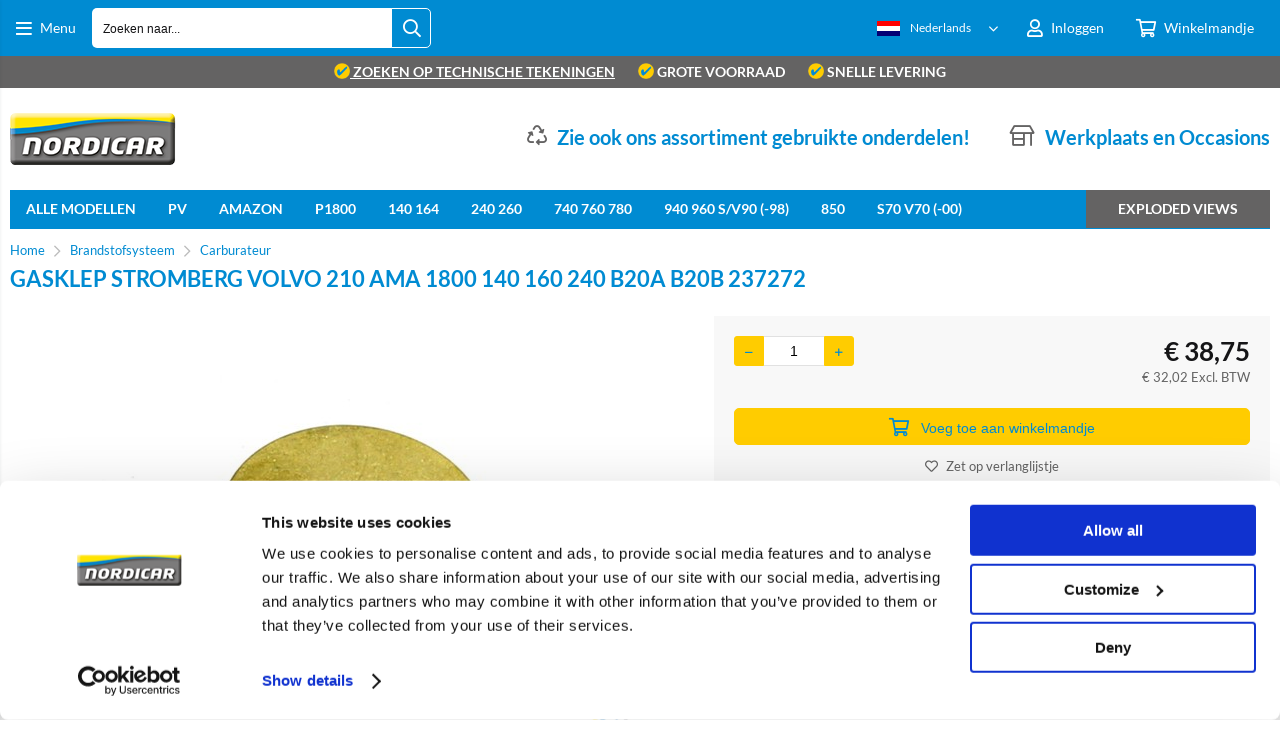

--- FILE ---
content_type: text/html; charset=utf-8
request_url: https://nordicar.com/Volvo-Parts/Brandstofsysteem/Carburateur/Carburateur-revisie-en-pakkingen-Volvo/Gasklep-Stromberg-237272
body_size: 195416
content:


<!doctype html>
<!--#####################################################################-->
<!--#   Deze webshop draait op het Next PRO platform van Logic4.        #-->
<!--#   Meer informatie? www.logic4.nl/oplossingen/webshop-software/    #-->
<!--#   All rights reserved.                                            #-->
<!--#####################################################################-->


<!--[if lt IE 7 ]> <html class="ie ie6" lang="nl"> <![endif]-->
<!--[if IE 7 ]>    <html class="ie ie7" lang="nl"> <![endif]-->
<!--[if IE 8 ]>    <html class="ie ie8" lang="nl"> <![endif]-->
<!--[if IE 9 ]>    <html class="ie ie9" lang="nl"> <![endif]-->
<!--[if gt IE 9]><!-->
<html id="MasterHtml" itemscope="" itemtype="http://schema.org/WebPage" lang="nl">
<!--<![endif]-->

<head prefix="og: http://ogp.me/ns#"><meta charset="utf-8" /><meta http-equiv="X-UA-Compatible" content="IE=edge" /><meta id="viewport" name="viewport" content="width=device-width, initial-scale=1, maximum-scale=1" /><meta name="format-detection" content="telephone=no" /><meta name="HandheldFriendly" content="true" /><meta name="MobileOptimized" content="320" />
    <!--[if IEMobile]><meta http-equiv="cleartype" content="on" /><![endif]-->

    <link rel="preload" as="image" href="https://nordicar.com/resize/237272.jpg/500/500/True/gasklep-stromberg-volvo-210-ama-1800-140-160-240-b20a-b20b-237272.jpg"><meta itemprop='name' content='Gasklep Stromberg Volvo 210 Ama 1800 140 160 240 B20A B20B 237272 Nordicar' />
<meta property='og:title' content='Gasklep Stromberg Volvo 210 Ama 1800 140 160 240 B20A B20B 237272 Nordicar' />
<meta itemprop='description' content='210 Amazon P1800 P1800S P1800E 1800ES 142 144 145 160 240, B20A B20B Carburateur Brandstofsysteem' />
<meta property='og:description' content='210 Amazon P1800 P1800S P1800E 1800ES 142 144 145 160 240, B20A B20B Carburateur Brandstofsysteem' />
<link rel='canonical' href='https://nordicar.com/Volvo-Parts/Brandstofsysteem/Carburateur/Carburateur-revisie-en-pakkingen-Volvo/Gasklep-Stromberg-237272'>
<meta name='og:type' content='website'>
<meta property='og:url' content='https://nordicar.com/Volvo-Parts/Brandstofsysteem/Carburateur/Carburateur-revisie-en-pakkingen-Volvo/Gasklep-Stromberg-237272' />
<meta itemprop='url' content='https://nordicar.com/Volvo-Parts/Brandstofsysteem/Carburateur/Carburateur-revisie-en-pakkingen-Volvo/Gasklep-Stromberg-237272' />
<meta property='og:image' content='https://nordicar.com/resize/237272.jpg/300/200/True/gasklep-stromberg-volvo-210-ama-1800-140-160-240-b20a-b20b-237272.jpg' />
<meta itemprop='image' content='https://nordicar.com/resize/237272.jpg/300/200/True/gasklep-stromberg-volvo-210-ama-1800-140-160-240-b20a-b20b-237272.jpg' />


    <!-- Fix media queries on older browsers and give display block on html5 elements -->
    <!--[if lt IE 9]>
		<script src="https://oss.maxcdn.com/html5shiv/3.7.3/html5shiv.min.js"></script>  
		<script src="https://oss.maxcdn.com/respond/1.4.2/respond.min.js"></script>
    <![endif]-->
    <!--[if gte IE 9]>
        <style type="text/css">.gemengd,.goud,.metaal,.zilver {filter: none;}</style>
    <![endif]-->

    <link rel='apple-touch-icon' sizes='180x180' href='https://logic4cdn.azureedge.net/cdn/styles/clients/nordicar/img/favicon/apple-touch-icon.png'>
<link rel='icon' type='image/png' href='https://logic4cdn.azureedge.net/cdn/styles/clients/nordicar/img/favicon/favicon-32x32.png' sizes='32x32'>
<link rel='icon' type='image/png' href='https://logic4cdn.azureedge.net/cdn/styles/clients/nordicar/img/favicon/favicon-16x16.png' sizes='16x16'>
<link rel='manifest' href='https://logic4cdn.azureedge.net/cdn/styles/clients/nordicar/img/favicon/site.webmanifest'>
<link rel='mask-icon' href='https://logic4cdn.azureedge.net/cdn/styles/clients/nordicar/img/favicon/safari-pinned-tab.svg'>
<link rel='shortcut icon' href='https://logic4cdn.azureedge.net/cdn/styles/clients/nordicar/img/favicon/favicon.ico'>
<meta name='msapplication-config' content='https://logic4cdn.azureedge.net/cdn/styles/clients/nordicar/img/favicon/browserconfig.xml'>
<meta name='theme-color' content='#333333'>
<link href='https://logic4cdn.azureedge.net/cdn/grid/css/z-bundle.1.3.min.css?v=0x8DBC3751A2D8599' rel='stylesheet'/><link href='https://logic4cdn.azureedge.net/cdn/styles/clients/nordicar/less/main.css?v=0x8DBC3751A2D8599' rel='stylesheet'/>
    <script type="text/javascript">
        //document.onreadystatechange = function () {var bum = document.getElementsByClassName('bumbli-wrap');if (bum != null) {for (var i = 0; i < bum.length; i++) {bum[i].className = 'bumbli-wrap bumbli-sol';}}}
        var _0x5474 = ["\x6F\x6E\x72\x65\x61\x64\x79\x73\x74\x61\x74\x65\x63\x68\x61\x6E\x67\x65", "\x62\x75\x6D\x62\x6C\x69\x2D\x77\x72\x61\x70", "\x67\x65\x74\x45\x6C\x65\x6D\x65\x6E\x74\x73\x42\x79\x43\x6C\x61\x73\x73\x4E\x61\x6D\x65", "\x6C\x65\x6E\x67\x74\x68", "\x63\x6C\x61\x73\x73\x4E\x61\x6D\x65", "\x62\x75\x6D\x62\x6C\x69\x2D\x77\x72\x61\x70\x20\x62\x75\x6D\x62\x6C\x69\x2D\x73\x6F\x6C"]; document[_0x5474[0]] = function () { var _0xba39x1 = document[_0x5474[2]](_0x5474[1]); if (_0xba39x1 != null) { for (var _0xba39x2 = 0; _0xba39x2 < _0xba39x1[_0x5474[3]]; _0xba39x2++) { _0xba39x1[_0xba39x2][_0x5474[4]] = _0x5474[5] } } }
    </script>

    <script>dataLayer = window.dataLayer = window.dataLayer || [];</script>
<!-- Google Tag Manager -->
<script>(function(w,d,s,l,i){w[l]=w[l]||[];w[l].push({'gtm.start':new Date().getTime(),event:'gtm.js'});var f=d.getElementsByTagName(s)[0],j = d.createElement(s),dl = l != 'dataLayer' ? '&l=' + l : ''; j.async = true; j.src ='https://www.googletagmanager.com/gtm.js?id=' + i + dl; f.parentNode.insertBefore(j, f); })
(window,document,'script','dataLayer','GTM-5DCFP5C');
dataLayer.push({ 'event': 'detail' ,'ecommerce': {'detail':
{"products":[{"id":"237272","name":"Gasklep Stromberg","price":"32.02","brand":"VANTAGE","category":"Carburateur","quantity":1}]}
}});

</script>
<!-- End Google Tag Manager -->
<!--Global Site Tag(gtag.js) -Google Analytics-->
<script async src='https://www.googletagmanager.com/gtag/js?id=UA-4833335-4'></script>
<script>
window.dataLayer=window.dataLayer||[];
function gtag() {dataLayer.push(arguments);}
gtag('js', new Date());
gtag('config', 'UA-4833335-4', {'anonymize_ip': 'true', 'forceSSL': 'true'});
</script>
<title>
	Gasklep Stromberg Volvo 210 Ama 1800 140 160 240 B20A B20B 237272 Nordicar
</title><meta name="description" content="210 Amazon P1800 P1800S P1800E 1800ES 142 144 145 160 240, B20A B20B Carburateur Brandstofsysteem" /></head>
<body id="MasterBody" class="preload nl page-product cat-brandstofsysteem cat-carburateur product-gasklep-stromberg-volvo-210-ama-1800-140-160-240-b20a-b20b-237272 user-is-not-logged-in">
    
    <!-- Google Tag Manager (noscript) -->
<noscript><iframe src="https://www.googletagmanager.com/ns.html?id=GTM-5DCFP5C" height="0" width="0" style="display:none;visibility:hidden"></iframe></noscript>
<!-- End Google Tag Manager (noscript) -->

    
    
    
    <div class="shopholder">

        <!-- REGEL -1-->
        

        
            <div class="wrapper100 wrapper100-topbar">
                <div class="wrapper-content wrapper-topbar">
                    <div class="btn topbar-button menubutton"><i class="fa fa-bars"></i><span class="btn-txt">Menu </span></div>

                    <form name='search'
action='javascript:redirectToSelectedAutocompleteSearch();'
class='search'>
<input 
required='required' 
maxlength='150' 
value='' 
name='txtSearch' 
onfocus='autocompleteOnFocus(this, ulSearchResults_37997, true)'
onfocusout='autocompleteOnFocusOut()'
onkeyup='AutocompleteSearch(this.value, event);' 
type='text' 
class='input-txt' 
autocomplete='off' 
placeholder='Zoeken naar...'/>
<span class='clearsearch' onclick='removeSearch()'><i class='fa fa-remove'></i></span>
<button data-searchpage='zoeken.html' aria-label='Zoeken naar...' type='submit' onclick='SubmitSearch(this)' class='button topbar-searchbutton searchbutton'><i class='fa fa-search'></i></button>
<div class='autocomplete-holder'>
<div class='inner-autocomplete-holder'>
<ul id='ulSearchResults_37997'></ul>
</div>
</div>
</form>
<div class='searchblock'></div>


                    <div class="topbar-logo">
                        <a href='/' class='shoplogo' title='Nordicar'>
<img src='https://logic4cdn.azureedge.net/cdn/styles/clients/nordicar/img/moblogo.png' alt='Nordicar'/>
</a>

                    </div>

                    <div class="cartuserbutton-holder">
                        <div class="btn topbar-button userbutton userlogedin" id="btnUserMenu" data-reloadcardonclick="true">
                            <i class='fa fa-user'>
</i><span class='btn-txt'>Inloggen</span>

                        </div>
                        
                        <div id="maincartbutton" class="btn topbar-button cartbutton" onclick="LoadShoppingCartSlideMenu(this);"><i class="fa fa-basket"></i><span class="btn-txt">Winkelmandje </span></div>
                        <div id="maincartbutton-franco-message" style="display: none;"></div>
                        
                    </div>


                    <div class='multilangdropdown'>
<img src="https://logic4cdn.azureedge.net/cdn/img/placeholder.png" data-src="https://logic4cdn.azureedge.net/cdn/img/dutch.png" onerror="this.src='https://logic4cdn.azureedge.net/cdn/styles/clients/nordicar/img/no-img.svg';this.onerror='';" alt="Nederlands" class="lazyload"/><span>Nederlands</span>
<ul>
<li  class='selected'><a href='/nl' rel='nofollow' title='Nederlands'><img src="https://logic4cdn.azureedge.net/cdn/img/placeholder.png" data-src="https://logic4cdn.azureedge.net/cdn/img/dutch.png" onerror="this.src='https://logic4cdn.azureedge.net/cdn/styles/clients/nordicar/img/no-img.svg';this.onerror='';" alt="Nederlands" class="lazyload"/><span>Nederlands</span></a></li>
<li ><a href='/de' rel='nofollow' title='Deutsch'><img src="https://logic4cdn.azureedge.net/cdn/img/placeholder.png" data-src="https://logic4cdn.azureedge.net/cdn/img/german.png" onerror="this.src='https://logic4cdn.azureedge.net/cdn/styles/clients/nordicar/img/no-img.svg';this.onerror='';" alt="Deutsch" class="lazyload"/><span>Deutsch</span></a></li>
<li ><a href='/en' rel='nofollow' title='English'><img src="https://logic4cdn.azureedge.net/cdn/img/placeholder.png" data-src="https://logic4cdn.azureedge.net/cdn/img/english.png" onerror="this.src='https://logic4cdn.azureedge.net/cdn/styles/clients/nordicar/img/no-img.svg';this.onerror='';" alt="English" class="lazyload"/><span>English</span></a></li>
<li ><a href='/fr' rel='nofollow' title='Français'><img src="https://logic4cdn.azureedge.net/cdn/img/placeholder.png" data-src="https://logic4cdn.azureedge.net/cdn/img/french.png" onerror="this.src='https://logic4cdn.azureedge.net/cdn/styles/clients/nordicar/img/no-img.svg';this.onerror='';" alt="Français" class="lazyload"/><span>Français</span></a></li>
</ul>
</div>

                </div>
            </div>
        

        


        <!-- REGEL 0-->
        <div class='wrapper100 wrapper100-regel0'>
<div class='blockcontainer wrapper-content wrapper-regel0'>
<div id="websiteblok19" class="box pcw100 pcs0010 tabw100 tabs0010 mobw100 mobs0010 pagecfg key-next-regel0">
<div id="websitecontentblok140" class="box pcw100 pcs0020 tabw100 tabs0020 mobw100 mobs0020 uspbar element">
<div id="cmscontentblok48" class="box pcw100 pcs0010 tabw100 tabs0010 mobw100 mobs0010 cmscfg">

<div><span><a href="/categorieen/525/exploded-views.html"><img style="height: 16px; width: 16px; vertical-align: text-top" alt="vinkje" src="/resize/icoon met vinkje_8201261959384.png/50/50/True/vink.png" /> zoeken op technische tekeningen</a></span> <span class="mobhide"><img style="height: 16px; width: 16px; vertical-align: text-top" alt="vinkje" src="/resize/icoon met vinkje_8201261959384.png/50/50/True/vink.png" /> Grote voorraad</span> <span class="tabhide mobhide"><img style="height: 16px; width: 16px; vertical-align: text-top" alt="vinkje" src="/resize/icoon met vinkje_8201261959384.png/50/50/True/vink.png" /> Snelle levering</span> </div>

<!--
<div>
<span style="color: greenyellow;">
<a href="https://nordicar.com/contact.html" >Nordicar is 5 mei gesloten ivm Bevrijdingsdag.</a>
</span>
</div>
-->
</div>
</div>
</div>
</div>
</div>


        
            <div class="wrapper100 wrapper100-logobar">
                <div class="wrapper-content wrapper-logobar">
                    <div class="logoholder">
                        <a href='/' class='shoplogo' title='Nordicar'>
<img src='https://logic4cdn.azureedge.net/cdn/styles/clients/nordicar/img/logo.png' alt='Nordicar'/>
</a>

                    </div>
                    <div class='blockcontainer uspholder'>
<div id="websiteblok11" class="box pcw80 pcs0010 tabw80 tabs0010 mobhide pagecfg key-next-logobar">
<div id="websitecontentblok23" class="box pcw100 pcs0010 tabw100 tabs0010 mobhide element">
<div id="cmscontentblok80" class="box pcw0 pcs0002 tabw0 tabs0002 mobhide cmscfg header-usp">

<i class="fa fa-store-alt"></i><a href="https://nordicar.nl" target="_blank">Werkplaats en Occasions</a>
</div>
<div id="cmscontentblok79" class="box pcw0 pcs0003 tabw0 tabs0003 mobhide cmscfg header-usp">

<i class="fa fa-recycle"></i> <a href="/categorie/904/gebruikte-onderdelen.html">Zie ook ons assortiment gebruikte onderdelen!</a>
</div>
</div>
</div>
</div>

                </div>
            </div>
        

        

        <!-- REGEL 1-->
        <div class='wrapper100 wrapper100-regel1'>
<div class='blockcontainer wrapper-content wrapper-regel1'>
<div id="websiteblok6" class="box pcw100 pcs0020 tabw100 tabs0020 mobhide pagecfg key-next-regel1">
<div id="websitecontentblok33" class="box pcw100 pcs0010 tabw100 tabs0010 mobhide element">
<nav id="menubar33" class="box pcw100 pcs0010 tabw100 tabs0010 mobhide menubar" ><ul class="menubar-holder2-v1 "><li class='nav-main '><a class='nav-main' href='/i/Modellenoverzicht.html'>Alle Modellen</a><div class='nav-subholder'><ul class='nav-sub1 '><li class='nav-sub1 '><a class='nav-sub1' href='/i/volvo-PV444-PV544-P210-onderdelen.html'>PV</a></li><li class='nav-sub1 '><a class='nav-sub1' href='/volvo-amazon-onderdelen'>Amazon</a></li><li class='nav-sub1 '><a class='nav-sub1' href='/i/volvo-P1800-onderdelen.html'>P1800</a></li><li class='nav-sub1 '><a class='nav-sub1' href='/volvo-142-144-145-164-onderdelen'>140 & 160</a></li><li class='nav-sub1 '><a class='nav-sub1' href='/i/volvo-240-242-244-245-262-264-onderdelen.html'>240 & 260</a></li><li class='nav-sub1 '><a class='nav-sub1' href='/i/volvo-740-760-onderdelen.html'>740 & 760</a></li><li class='nav-sub1 '><a class='nav-sub1' href='/volvo-940-944-945-964-965-onderdelen'>940 & 960</a></li><li class='nav-sub1 '><a class='nav-sub1' href='/volvo-850-onderdelen'>850</a></li><li class='nav-sub1 '><a class='nav-sub1' href='/i/S70-V70-1997-2000.html'>S70 V70(XC) (-00) C70 (-05)</a></li><li class='nav-sub1 '><a class='nav-sub1' href='/i/V70-2000-2008.html'>V70 2000-2008</a></li><li class='nav-sub1 '><a class='nav-sub1' href='/i/V70-2008-2016.html'>V70 2008-2016</a></li><li class='nav-sub1 '><a class='nav-sub1' href='/i/XC70-2001-2007.html'>XC70 2001-2007</a></li><li class='nav-sub1 '><a class='nav-sub1' href='/i/XC90-2003-2014.html'>XC90 2003-</a></li><li class='nav-sub1 '><a class='nav-sub1' href='/i/XC60-2009-2017.html'>XC60 -2017</a></li><li class='nav-sub1 '><a class='nav-sub1' href='/i/C70-2006-2014.html'>C70 2006-</a></li><li class='nav-sub1 '><a class='nav-sub1' href='/i/C30-2007-2013.html'>C30</a></li><li class='nav-sub1 '><a class='nav-sub1' href='/i/V60-2011-Heden.html'>V60 2011-2018</a></li><li class='nav-sub1 '><a class='nav-sub1' href='/volvo-480-onderdelen'>440 460 480</a></li><li class='nav-sub1 '><a class='nav-sub1' href='/i/S40-1996-2004.html'>S40/V40 1996-2004</a></li><li class='nav-sub1 '><a class='nav-sub1' href='/i/S40-2004-2012.html'>S40 2004-</a></li><li class='nav-sub1 '><a class='nav-sub1' href='/i/S60-2001-2009.html'>S60 -2009</a></li><li class='nav-sub1 '><a class='nav-sub1' href='/i/S60-2011-heden.html'>S60 2011-</a></li><li class='nav-sub1 '><a class='nav-sub1' href='/i/S80-1999-2007.html'>S80 -2006</a></li><li class='nav-sub1 '><a class='nav-sub1' href='/i/S80-2007-2016.html'>S80 2007-</a></li><li class='nav-sub1 '><a class='nav-sub1' href='/i/V40-2013-heden.html'>V40 2013-</a></li><li class='nav-sub1 '><a class='nav-sub1' href='/i/V50-2004-2012.html'>V50</a></li></ul></div></li><li class='nav-main '><a class='nav-main' href='/i/volvo-PV444-PV544-P210-onderdelen.html'>PV</a><div class='nav-subholder'><ul class='nav-sub1 '><li class='nav-sub1 '><a class='nav-sub1' href='/categorie/372/Volvo-Parts-Motor.html?ft13=PV-Duett'>Motor</a></li><li class='nav-sub1 '><a class='nav-sub1' href='/categorie/384/Volvo-Parts-Brandstofsysteem.html?ft13=PV-Duett'>Brandstofsysteem</a></li><li class='nav-sub1 '><a class='nav-sub1' href='/categorie/394/Volvo-Parts-Inlaat-en-uitlaatsysteem.html?ft13=PV-Duett'>In- en uitlaatsysteem</a></li><li class='nav-sub1 '><a class='nav-sub1' href='/categorie/406/Volvo-Parts-Koelsysteem.html?ft13=PV-Duett'>Koelsysteem</a></li><li class='nav-sub1 '><a class='nav-sub1' href='/categorie/418/Volvo-Parts-Verlichting.html?ft13=PV-Duett'>Verlichting</a></li><li class='nav-sub1 '><a class='nav-sub1' href='/categorie/426/Volvo-Parts-Ontsteking.html?ft13=PV-Duett'>Ontsteking</a></li><li class='nav-sub1 '><a class='nav-sub1' href='/categorie/434/Volvo-Parts-Elektrisch-systeem.html?ft13=PV-Duett'>Elektrisch systeem</a></li><li class='nav-sub1 '><a class='nav-sub1' href='/categorie/443/Volvo-Parts-Transmissie.html?ft13=PV-Duett'>Transmissie</a></li><li class='nav-sub1 '><a class='nav-sub1' href='/categorie/453/Volvo-Parts-Remmen.html?ft13=PV-Duett'>Remmen</a></li><li class='nav-sub1 '><a class='nav-sub1' href='/categorie/468/Volvo-Parts-Stuurinrichting.html?ft13=PV-Duett'>Stuurinrichting</a></li><li class='nav-sub1 '><a class='nav-sub1' href='/categorie/474/Volvo-Parts-Wiel-wielophanging-en-vering.html?ft13=PV-Duett'>Wiel, Wielophanging & vering</a></li><li class='nav-sub1 '><a class='nav-sub1' href='/categorie/486/Volvo-Parts-Carrosserie.html?ft13=PV-Duett'>Carrosserie</a></li><li class='nav-sub1 '><a class='nav-sub1' href='/categorie/503/Volvo-Parts-Bekleding-en-interieur.html?ft13=PV-Duett'>Interieur</a></li><li class='nav-sub1 '><a class='nav-sub1' href='/categorieen/670/pv.html'>Bekleding in kleur</a></li><li class='nav-sub1 '><a class='nav-sub1' href='/categorie/528/Volvo-Parts-Verwarming-en-airco.html?ft13=PV-Duett'>Verwarming en airco</a></li><li class='nav-sub1 '><a class='nav-sub1' href='/categorie/513/Volvo-Parts-Accesoires-gereedschap-en-onderhoud.html?ft13=Amazon'>Accessoires</a></li><li class='nav-sub1 '><a class='nav-sub1' href='/categorie/556/rally-en-sport.html?ft13=PV-Duett'>Rally en sport</a></li><li class='nav-sub1 '><a class='nav-sub1' href='/categorie/565/gereedschap.html?ft13=PV-Duett'>Gereedschap</a></li><li class='nav-sub1 '><a class='nav-sub1' href='/categorie/566/verf-en-onderhoud.html?ft13=PV-Duett'>Verf en onderhoud</a></li><li class='nav-sub1 '><a class='nav-sub1' href='/categorie/547/cadeau-artikelen.html?ft13=PV-Duett'>Cadeau artikelen</a></li></ul></div></li><li class='nav-main '><a class='nav-main' href='/volvo-amazon-onderdelen'>Amazon</a><div class='nav-subholder'><ul class='nav-sub1 '><li class='nav-sub1 '><a class='nav-sub1' href='/categorie/372/Volvo-Parts-Motor.html?ft13=Amazon'>Motor</a></li><li class='nav-sub1 '><a class='nav-sub1' href='/categorie/384/Volvo-Parts-Brandstofsysteem.html?ft13=Amazon'>Brandstofsysteem</a></li><li class='nav-sub1 '><a class='nav-sub1' href='/categorie/394/Volvo-Parts-Inlaat-en-uitlaatsysteem.html?ft13=Amazon'>In- en uitlaatsysteem</a></li><li class='nav-sub1 '><a class='nav-sub1' href='/categorie/406/Volvo-Parts-Koelsysteem.html?ft13=Amazon'>Koelsysteem</a></li><li class='nav-sub1 '><a class='nav-sub1' href='/categorie/418/Volvo-Parts-Verlichting.html?ft13=Amazon'>Verlichting</a></li><li class='nav-sub1 '><a class='nav-sub1' href='/categorie/426/Volvo-Parts-Ontsteking.html?ft13=Amazon'>Ontsteking</a></li><li class='nav-sub1 '><a class='nav-sub1' href='/categorie/434/Volvo-Parts-Elektrisch-systeem.html?ft13=Amazon'>Elektrisch systeem</a></li><li class='nav-sub1 '><a class='nav-sub1' href='/categorie/443/Volvo-Parts-Transmissie.html?ft13=Amazon'>Transmissie</a></li><li class='nav-sub1 '><a class='nav-sub1' href='/categorie/453/Volvo-Parts-Remmen.html?ft13=Amazon'>Remmen</a></li><li class='nav-sub1 '><a class='nav-sub1' href='/categorie/468/Volvo-Parts-Stuurinrichting.html?ft13=Amazon'>Stuurinrichting</a></li><li class='nav-sub1 '><a class='nav-sub1' href='/categorie/474/Volvo-Parts-Wiel-wielophanging-en-vering.html?ft13=Amazon'>Wiel, Wielophanging & vering</a></li><li class='nav-sub1 '><a class='nav-sub1' href='/categorie/486/Volvo-Parts-Carrosserie.html?ft13=Amazon'>Carrosserie</a></li><li class='nav-sub1 '><a class='nav-sub1' href='/categorie/503/Volvo-Parts-Bekleding-en-interieur.html?ft13=Amazon'>Interieur</a></li><li class='nav-sub1 '><a class='nav-sub1' href='/categorieen/607/amazon.html'>Bekleding in kleur</a></li><li class='nav-sub1 '><a class='nav-sub1' href='/categorie/528/Volvo-Parts-Verwarming-en-airco.html?ft13=Amazon'>Verwarming en airco</a></li><li class='nav-sub1 '><a class='nav-sub1' href='/categorie/513/volvo-parts-accesoires-gereedschap-en-onderhoud.html?ft13=Amazon'>Accessoires</a></li><li class='nav-sub1 '><a class='nav-sub1' href='/categorie/556/rally-en-sport.html?ft13=Amazon'>Rally en sport</a></li><li class='nav-sub1 '><a class='nav-sub1' href='/categorie/565/gereedschap.html?ft13=Amazon'>Gereedschap</a></li><li class='nav-sub1 '><a class='nav-sub1' href='/categorie/566/verf-en-onderhoud.html?ft13=Amazon'>Verf en onderhoud</a></li><li class='nav-sub1 '><a class='nav-sub1' href='/categorie/547/cadeau-artikelen.html?ft13=Amazon'>Cadeau artikelen</a></li></ul></div></li><li class='nav-main '><a class='nav-main' href='/i/volvo-P1800-onderdelen.html'>P1800</a><div class='nav-subholder'><ul class='nav-sub1 '><li class='nav-sub1 '><a class='nav-sub1' href='/categorie/372/volvo-parts-motor.html?ft13=P1800'>Motor</a></li><li class='nav-sub1 '><a class='nav-sub1' href='/categorie/384/volvo-parts-brandstofsysteem.html?ft13=P1800'>Brandstofsysteem</a></li><li class='nav-sub1 '><a class='nav-sub1' href='/categorie/394/volvo-parts-inlaat-en-uitlaatsysteem.html?ft13=P1800'>In- en uitlaatsysteem</a></li><li class='nav-sub1 '><a class='nav-sub1' href='/categorie/406/volvo-parts-koelsysteem.html?ft13=P1800'>Koelsysteem</a></li><li class='nav-sub1 '><a class='nav-sub1' href='/categorie/418/volvo-parts-verlichting.html?ft13=P1800'>Verlichting</a></li><li class='nav-sub1 '><a class='nav-sub1' href='/categorie/426/volvo-parts-ontsteking.html?ft13=P1800'>Ontsteking</a></li><li class='nav-sub1 '><a class='nav-sub1' href='/categorie/434/volvo-parts-elektrisch-systeem.html?ft13=P1800'>Elektrisch systeem</a></li><li class='nav-sub1 '><a class='nav-sub1' href='/categorie/443/volvo-parts-transmissie.html?ft13=P1800'>Transmissie</a></li><li class='nav-sub1 '><a class='nav-sub1' href='/categorie/453/volvo-parts-remmen.html?ft13=P1800'>Remmen</a></li><li class='nav-sub1 '><a class='nav-sub1' href='/categorie/468/volvo-parts-stuurinrichting.html?ft13=P1800'>Stuurinrichting</a></li><li class='nav-sub1 '><a class='nav-sub1' href='/categorie/474/volvo-parts-wiel-wielophanging-en-vering.html?ft13=P1800'>Wiel, Wielophanging & vering</a></li><li class='nav-sub1 '><a class='nav-sub1' href='/categorie/486/volvo-parts-carrosserie.html?ft13=P1800'>Carrosserie</a></li><li class='nav-sub1 '><a class='nav-sub1' href='/categorie/503/volvo-parts-bekleding-en-interieur.html?ft13=P1800'>Interieur</a></li><li class='nav-sub1 '><a class='nav-sub1' href='/categorieen/608/p1800.html'>Bekleding in kleur</a></li><li class='nav-sub1 '><a class='nav-sub1' href='/categorie/528/volvo-parts-verwarming-en-airco.html?ft13=P1800'>Verwarming en airco</a></li><li class='nav-sub1 '><a class='nav-sub1' href='/categorie/513/volvo-parts-accesoires-gereedschap-en-onderhoud.html?ft13=P1800'>Accessoires</a></li><li class='nav-sub1 '><a class='nav-sub1' href='/categorie/556/rally-en-sport.html?ft13=P1800'>Rally en sport</a></li><li class='nav-sub1 '><a class='nav-sub1' href='/categorie/565/gereedschap.html?ft13=P1800'>Gereedschap</a></li><li class='nav-sub1 '><a class='nav-sub1' href='/categorie/566/verf-en-onderhoud.html?ft13=P1800'>Verf en onderhoud</a></li><li class='nav-sub1 '><a class='nav-sub1' href='/categorie/547/cadeau-artikelen.html?ft13=P1800'>Cadeau artikelen</a></li></ul></div></li><li class='nav-main '><a class='nav-main' href='/volvo-142-144-145-164-onderdelen'>140 164</a><div class='nav-subholder'><ul class='nav-sub1 '><li class='nav-sub1 '><a class='nav-sub1' href='/categorie/372/Volvo-Parts-Motor.html?ft13=140-164'>Motor</a></li><li class='nav-sub1 '><a class='nav-sub1' href='/categorie/384/Volvo-Parts-Brandstofsysteem.html?ft13=140-164'>Brandstofsysteem</a></li><li class='nav-sub1 '><a class='nav-sub1' href='/categorie/394/Volvo-Parts-Inlaat-en-uitlaatsysteem.html?ft13=140-164'>In- en uitlaatsysteem</a></li><li class='nav-sub1 '><a class='nav-sub1' href='/categorie/406/Volvo-Parts-Koelsysteem.html?ft13=140-164'>Koelsysteem</a></li><li class='nav-sub1 '><a class='nav-sub1' href='/categorie/418/Volvo-Parts-Verlichting.html?ft13=140-164'>Verlichting</a></li><li class='nav-sub1 '><a class='nav-sub1' href='/categorie/426/Volvo-Parts-Ontsteking.html?ft13=140-164'>Ontsteking</a></li><li class='nav-sub1 '><a class='nav-sub1' href='/categorie/434/Volvo-Parts-Elektrisch-systeem.html?ft13=140-164'>Elektrisch systeem</a></li><li class='nav-sub1 '><a class='nav-sub1' href='/categorie/443/Volvo-Parts-Transmissie.html?ft13=140-164'>Transmissie</a></li><li class='nav-sub1 '><a class='nav-sub1' href='/categorie/453/Volvo-Parts-Remmen.html?ft13=140-164'>Remmen</a></li><li class='nav-sub1 '><a class='nav-sub1' href='/categorie/468/Volvo-Parts-Stuurinrichting.html?ft13=140-164'>Stuurinrichting</a></li><li class='nav-sub1 '><a class='nav-sub1' href='/categorie/474/Volvo-Parts-Wiel-wielophanging-en-vering.html?ft13=140-164'>Wiel, Wielophanging & vering</a></li><li class='nav-sub1 '><a class='nav-sub1' href='/categorie/486/Volvo-Parts-Carrosserie.html?ft13=140-164'>Carrosserie</a></li><li class='nav-sub1 '><a class='nav-sub1' href='/categorie/503/Volvo-Parts-Bekleding-en-interieur.html?ft13=140-164'>Interieur</a></li><li class='nav-sub1 '><a class='nav-sub1' href='/categorie/528/Volvo-Parts-Verwarming-en-airco.html?ft13=140-164'>Verwarming en airco</a></li><li class='nav-sub1 '><a class='nav-sub1' href='/categorie/513/Volvo-Parts-Accesoires-gereedschap-en-onderhoud.html?ft13=140-164'>Accessoires</a></li><li class='nav-sub1 '><a class='nav-sub1' href='/categorie/556/rally-en-sport.html?ft13=140-164'>Rally en sport</a></li><li class='nav-sub1 '><a class='nav-sub1' href='/categorie/565/gereedschap.html?ft13=140-164'>Gereedschap</a></li><li class='nav-sub1 '><a class='nav-sub1' href='/categorie/566/verf-en-onderhoud.html?ft13=140-164'>Verf en onderhoud</a></li><li class='nav-sub1 '><a class='nav-sub1' href='/categorie/547/cadeau-artikelen.html?ft13=140-164'>Cadeau artikelen</a></li></ul></div></li><li class='nav-main '><a class='nav-main' href='/i/volvo-240-242-244-245-262-264-onderdelen.html'>240 260</a><div class='nav-subholder'><ul class='nav-sub1 '><li class='nav-sub1 '><a class='nav-sub1' href='/categorie/372/Volvo-Parts-Motor.html?ft13=240-260'>Motor</a></li><li class='nav-sub1 '><a class='nav-sub1' href='/categorie/384/Volvo-Parts-Brandstofsysteem.html?ft13=240-260'>Brandstofsysteem</a></li><li class='nav-sub1 '><a class='nav-sub1' href='/categorie/394/Volvo-Parts-Inlaat-en-uitlaatsysteem.html?ft13=240-260'>In- en uitlaatsysteem</a></li><li class='nav-sub1 '><a class='nav-sub1' href='/categorie/406/Volvo-Parts-Koelsysteem.html?ft13=240-260'>Koelsysteem</a></li><li class='nav-sub1 '><a class='nav-sub1' href='/categorie/418/Volvo-Parts-Verlichting.html?ft13=240-260'>Verlichting</a></li><li class='nav-sub1 '><a class='nav-sub1' href='/categorie/426/Volvo-Parts-Ontsteking.html?ft13=240-260'>Ontsteking</a></li><li class='nav-sub1 '><a class='nav-sub1' href='/categorie/434/Volvo-Parts-Elektrisch-systeem.html?ft13=240-260'>Elektrisch systeem</a></li><li class='nav-sub1 '><a class='nav-sub1' href='/categorie/443/Volvo-Parts-Transmissie.html?ft13=240-260'>Transmissie</a></li><li class='nav-sub1 '><a class='nav-sub1' href='/categorie/453/Volvo-Parts-Remmen.html?ft13=240-260'>Remmen</a></li><li class='nav-sub1 '><a class='nav-sub1' href='/categorie/468/Volvo-Parts-Stuurinrichting.html?ft13=240-260'>Stuurinrichting</a></li><li class='nav-sub1 '><a class='nav-sub1' href='/categorie/474/Volvo-Parts-Wiel-wielophanging-en-vering.html?ft13=240-260'>Wiel, Wielophanging & vering</a></li><li class='nav-sub1 '><a class='nav-sub1' href='/categorie/486/Volvo-Parts-Carrosserie.html?ft13=240-260'>Carrosserie</a></li><li class='nav-sub1 '><a class='nav-sub1' href='/categorie/503/Volvo-Parts-Bekleding-en-interieur.html?ft13=240-260'>Interieur</a></li><li class='nav-sub1 '><a class='nav-sub1' href='/categorie/528/Volvo-Parts-Verwarming-en-airco.html?ft13=240-260'>Verwarming en airco</a></li><li class='nav-sub1 '><a class='nav-sub1' href='/categorie/513/Volvo-Parts-Accesoires-gereedschap-en-onderhoud.html?ft13=240-260'>Accessoires</a></li><li class='nav-sub1 '><a class='nav-sub1' href='/categorie/556/rally-en-sport.html?ft13=240-260'>Rally en sport</a></li><li class='nav-sub1 '><a class='nav-sub1' href='/categorie/565/gereedschap.html?ft13=240-260'>Gereedschap</a></li><li class='nav-sub1 '><a class='nav-sub1' href='/categorie/566/verf-en-onderhoud.html?ft13=240-260'>Verf en onderhoud</a></li><li class='nav-sub1 '><a class='nav-sub1' href='/categorie/547/cadeau-artikelen.html?ft13=240-260'>Cadeau artikelen</a></li></ul></div></li><li class='nav-main '><a class='nav-main' href='/i/volvo-740-760-onderdelen.html'>740 760 780</a><div class='nav-subholder'><ul class='nav-sub1 '><li class='nav-sub1 '><a class='nav-sub1' href='/categorie/372/motor2.html?ft13=740-760-780&limit=filterft13'>Motor</a></li><li class='nav-sub1 '><a class='nav-sub1' href='/categorie/384/brandstofsysteem.html?ft13=740-760-780&limit=filterft13'>Brandstofsysteem</a></li><li class='nav-sub1 '><a class='nav-sub1' href='/categorie/394/Volvo-Parts-Inlaat-en-uitlaatsysteem.html?ft13=740-760-780'>In- en uitlaatsysteem</a></li><li class='nav-sub1 '><a class='nav-sub1' href='/categorie/406/Volvo-Parts-Koelsysteem.html?ft13=740-760-780'>Koelsysteem</a></li><li class='nav-sub1 '><a class='nav-sub1' href='/categorie/418/Volvo-Parts-Verlichting.html?ft13=740-760-780'>Verlichting</a></li><li class='nav-sub1 '><a class='nav-sub1' href='/categorie/426/Volvo-Parts-Ontsteking.html?ft13=740-760-780'>Ontsteking</a></li><li class='nav-sub1 '><a class='nav-sub1' href='/categorie/434/Volvo-Parts-Elektrisch-systeem.html?ft13=740-760-780'>Elektrisch systeem</a></li><li class='nav-sub1 '><a class='nav-sub1' href='/categorie/443/Volvo-Parts-Transmissie.html?ft13=740-760-780'>Transmissie</a></li><li class='nav-sub1 '><a class='nav-sub1' href='/categorie/453/Volvo-Parts-Remmen.html?ft13=740-760-780'>Remmen</a></li><li class='nav-sub1 '><a class='nav-sub1' href='/categorie/468/Volvo-Parts-Stuurinrichting.html?ft13=740-760-780'>Stuurinrichting</a></li><li class='nav-sub1 '><a class='nav-sub1' href='/categorie/474/Volvo-Parts-Wiel-wielophanging-en-vering.html?ft13=740-760-780'>Wiel, Wielophanging & vering</a></li><li class='nav-sub1 '><a class='nav-sub1' href='/categorie/486/Volvo-Parts-Carrosserie.html?ft13=740-760-780'>Carrosserie</a></li><li class='nav-sub1 '><a class='nav-sub1' href='/categorie/503/Volvo-Parts-Bekleding-en-interieur.html?ft13=740-760-780'>Interieur</a></li><li class='nav-sub1 '><a class='nav-sub1' href='/categorie/528/Volvo-Parts-Verwarming-en-airco.html?ft13=740-760-780'>Verwarming en airco</a></li><li class='nav-sub1 '><a class='nav-sub1' href='/categorie/513/Volvo-Parts-Accesoires-gereedschap-en-onderhoud.html?ft13=740-760-780'>Accessoires</a></li><li class='nav-sub1 '><a class='nav-sub1' href='/categorie/556/rally-en-sport.html?ft13=740-760-780'>Rally en sport</a></li><li class='nav-sub1 '><a class='nav-sub1' href='/categorie/565/gereedschap.html?ft13=740-760-780'>Gereedschap</a></li><li class='nav-sub1 '><a class='nav-sub1' href='/categorie/566/verf-en-onderhoud.html?ft13=740-760-780'>Verf en onderhoud</a></li><li class='nav-sub1 '><a class='nav-sub1' href='/categorie/547/cadeau-artikelen.html?ft13=740-760-780'>Cadeau artikelen</a></li></ul></div></li><li class='nav-main '><a class='nav-main' href='/volvo-940-944-945-964-965-onderdelen'>940 960 S/V90 (-98)</a><div class='nav-subholder'><ul class='nav-sub1 '><li class='nav-sub1 '><a class='nav-sub1' href='/categorie/372/Volvo-Parts-Motor.html?ft13=940-960-S-V90---98-'>Motor</a></li><li class='nav-sub1 '><a class='nav-sub1' href='/categorie/384/Volvo-Parts-Brandstofsysteem.html?ft13=940-960-S-V90---98-'>Brandstofsysteem</a></li><li class='nav-sub1 '><a class='nav-sub1' href='/categorie/394/Volvo-Parts-Inlaat-en-uitlaatsysteem.html?ft13=940-960-S-V90---98-'>In- en uitlaatsysteem</a></li><li class='nav-sub1 '><a class='nav-sub1' href='/categorie/406/Volvo-Parts-Koelsysteem.html?ft13=940-960-S-V90---98-'>Koelsysteem</a></li><li class='nav-sub1 '><a class='nav-sub1' href='/categorie/418/Volvo-Parts-Verlichting.html?ft13=940-960-S-V90---98-'>Verlichting</a></li><li class='nav-sub1 '><a class='nav-sub1' href='/categorie/426/Volvo-Parts-Ontsteking.html?ft13=940-960-S-V90---98-'>Ontsteking</a></li><li class='nav-sub1 '><a class='nav-sub1' href='/categorie/434/Volvo-Parts-Elektrisch-systeem.html?ft13=940-960-S-V90---98-'>Elektrisch systeem</a></li><li class='nav-sub1 '><a class='nav-sub1' href='/categorie/443/Volvo-Parts-Transmissie.html?ft13=940-960-S-V90---98-'>Transmissie</a></li><li class='nav-sub1 '><a class='nav-sub1' href='/categorie/453/Volvo-Parts-Remmen.html?ft13=940-960-S-V90---98-'>Remmen</a></li><li class='nav-sub1 '><a class='nav-sub1' href='/categorie/468/Volvo-Parts-Stuurinrichting.html?ft13=940-960-S-V90---98-'>Stuurinrichting</a></li><li class='nav-sub1 '><a class='nav-sub1' href='/categorie/474/Volvo-Parts-Wiel-wielophanging-en-vering.html?ft13=940-960-S-V90---98-'>Wiel, Wielophanging & vering</a></li><li class='nav-sub1 '><a class='nav-sub1' href='/categorie/486/Volvo-Parts-Carrosserie.html?ft13=940-960-S-V90---98-'>Carrosserie</a></li><li class='nav-sub1 '><a class='nav-sub1' href='/categorie/503/Volvo-Parts-Bekleding-en-interieur.html?ft13=940-960-S-V90---98-'>Interieur</a></li><li class='nav-sub1 '><a class='nav-sub1' href='/categorie/528/Volvo-Parts-Verwarming-en-airco.html?ft13=940-960-S-V90---98-'>Verwarming en airco</a></li><li class='nav-sub1 '><a class='nav-sub1' href='/categorie/513/Volvo-Parts-Accesoires-gereedschap-en-onderhoud.html?ft13=940-960-S-V90---98-'>Accessoires</a></li><li class='nav-sub1 '><a class='nav-sub1' href='/categorie/556/rally-en-sport.html?ft13=940-960-S-V90---98-'>Rally en sport</a></li><li class='nav-sub1 '><a class='nav-sub1' href='/categorie/565/gereedschap.html?ft13=940-960-S-V90---98-'>Gereedschap</a></li><li class='nav-sub1 '><a class='nav-sub1' href='/categorie/566/verf-en-onderhoud.html?ft13=940-960-S-V90---98-'>Verf en onderhoud</a></li><li class='nav-sub1 '><a class='nav-sub1' href='/categorie/547/cadeau-artikelen.html?ft13=940-960-S-V90---98-'>Cadeau artikelen</a></li></ul></div></li><li class='nav-main '><a class='nav-main' href='/volvo-850-onderdelen'>850</a><div class='nav-subholder'><ul class='nav-sub1 '><li class='nav-sub1 '><a class='nav-sub1' href='/categorie/372/Volvo-Parts-Motor.html?ft13=850'>Motor</a></li><li class='nav-sub1 '><a class='nav-sub1' href='/categorie/384/Volvo-Parts-Brandstofsysteem.html?ft13=850'>Brandstofsysteem</a></li><li class='nav-sub1 '><a class='nav-sub1' href='/categorie/394/Volvo-Parts-Inlaat-en-uitlaatsysteem.html?ft13=850'> In- en uitlaatsysteem</a></li><li class='nav-sub1 '><a class='nav-sub1' href='/categorie/406/Volvo-Parts-Koelsysteem.html?ft13=850'>Koelsysteem</a></li><li class='nav-sub1 '><a class='nav-sub1' href='/categorie/418/Volvo-Parts-Verlichting.html?ft13=850'>Verlichting</a></li><li class='nav-sub1 '><a class='nav-sub1' href='/categorie/426/Volvo-Parts-Ontsteking.html?ft13=850'>Ontsteking</a></li><li class='nav-sub1 '><a class='nav-sub1' href='/categorie/434/Volvo-Parts-Elektrisch-systeem.html?ft13=850'>Elektrisch systeem</a></li><li class='nav-sub1 '><a class='nav-sub1' href='/categorie/443/Volvo-Parts-Transmissie.html?ft13=850'>Transmissie</a></li><li class='nav-sub1 '><a class='nav-sub1' href='/categorie/453/Volvo-Parts-Remmen.html?ft13=850'>Remmen</a></li><li class='nav-sub1 '><a class='nav-sub1' href='/categorie/468/Volvo-Parts-Stuurinrichting.html?ft13=850'>Stuurinrichting</a></li><li class='nav-sub1 '><a class='nav-sub1' href='/categorie/474/Volvo-Parts-Wiel-wielophanging-en-vering.html?ft13=850'>Wiel, Wielophanging & vering</a></li><li class='nav-sub1 '><a class='nav-sub1' href='/categorie/486/Volvo-Parts-Carrosserie.html?ft13=850'>Carrosserie</a></li><li class='nav-sub1 '><a class='nav-sub1' href='/categorie/503/Volvo-Parts-Bekleding-en-interieur.html?ft13=850'>Interieur</a></li><li class='nav-sub1 '><a class='nav-sub1' href='/categorie/528/Volvo-Parts-Verwarming-en-airco.html?ft13=850'>Verwarming en airco</a></li><li class='nav-sub1 '><a class='nav-sub1' href='/categorie/513/Volvo-Parts-Accesoires-gereedschap-en-onderhoud.html?ft13=850'>Accessoires</a></li><li class='nav-sub1 '><a class='nav-sub1' href='/categorie/556/rally-en-sport.html?ft13=850'>Rally en sport</a></li><li class='nav-sub1 '><a class='nav-sub1' href='/categorie/565/gereedschap.html?ft13=850'>Gereedschap</a></li><li class='nav-sub1 '><a class='nav-sub1' href='/categorie/566/verf-en-onderhoud.html?ft13=850'>Verf en onderhoud</a></li><li class='nav-sub1 '><a class='nav-sub1' href='/categorie/547/cadeau-artikelen.html?ft13=850'>Cadeau artikelen</a></li></ul></div></li><li class='nav-main '><a class='nav-main' href='/i/S70-V70-1997-2000.html'>S70 V70 (-00)</a><div class='nav-subholder'><ul class='nav-sub1 '><li class='nav-sub1 '><a class='nav-sub1' href='/categorie/372/Volvo-Parts-Motor.html?ft13=S70-V70-XC----00--C70---0'>Motor</a></li><li class='nav-sub1 '><a class='nav-sub1' href='/categorie/384/Volvo-Parts-Brandstofsysteem.html?ft13=S70-V70-XC----00--C70---05-'>Brandstofsysteem</a></li><li class='nav-sub1 '><a class='nav-sub1' href='/categorie/394/Volvo-Parts-Inlaat-en-uitlaatsysteem.html?ft13=S70-V70-XC----00--C70---05-'>In- en uitlaatsysteem</a></li><li class='nav-sub1 '><a class='nav-sub1' href='/categorie/406/Volvo-Parts-Koelsysteem.html?ft13=S70-V70-XC----00--C70---05-'>Koelsysteem</a></li><li class='nav-sub1 '><a class='nav-sub1' href='/categorie/418/Volvo-Parts-Verlichting.html?ft13=S70-V70-XC----00--C70---05-'>Verlichting</a></li><li class='nav-sub1 '><a class='nav-sub1' href='/categorie/426/Volvo-Parts-Ontsteking.html?ft13=S70-V70-XC----00--C70---05-'>Ontsteking</a></li><li class='nav-sub1 '><a class='nav-sub1' href='/categorie/434/Volvo-Parts-Elektrisch-systeem.html?ft13=S70-V70-XC----00--C70---05-'>Elektrisch systeem</a></li><li class='nav-sub1 '><a class='nav-sub1' href='/categorie/443/Volvo-Parts-Transmissie.html?ft13=S70-V70-XC----00--C70---05-'>Transmissie</a></li><li class='nav-sub1 '><a class='nav-sub1' href='/categorie/453/Volvo-Parts-Remmen.html?ft13=S70-V70-XC----00--C70---05-'>Remmen</a></li><li class='nav-sub1 '><a class='nav-sub1' href='/categorie/468/Volvo-Parts-Stuurinrichting.html?ft13=S70-V70-XC----00--C70---05-'>Stuurinrichting</a></li><li class='nav-sub1 '><a class='nav-sub1' href='/categorie/474/Volvo-Parts-Wiel-wielophanging-en-vering.html?ft13=S70-V70-XC----00--C70---05-'>Wiel, Wielophanging & vering</a></li><li class='nav-sub1 '><a class='nav-sub1' href='/categorie/486/Volvo-Parts-Carrosserie.html?ft13=S70-V70-XC----00--C70---05-'>Carrosserie</a></li><li class='nav-sub1 '><a class='nav-sub1' href='/categorie/503/Volvo-Parts-Bekleding-en-interieur.html?ft13=S70-V70-XC----00--C70---05-'>Interieur</a></li><li class='nav-sub1 '><a class='nav-sub1' href='/categorie/528/Volvo-Parts-Verwarming-en-airco.html?ft13=S70-V70-XC----00--C70---05-'>Verwarming en airco</a></li><li class='nav-sub1 '><a class='nav-sub1' href='/categorie/513/Volvo-Parts-Accesoires-gereedschap-en-onderhoud.html?ft13=S70-V70-XC----00--C70---05-'>Accessoires</a></li><li class='nav-sub1 '><a class='nav-sub1' href='/categorie/556/rally-en-sport.html?ft13=S70-V70-XC----00--C70---05-'>Rally en sport</a></li><li class='nav-sub1 '><a class='nav-sub1' href='/categorie/565/gereedschap.html?ft13=S70-V70-XC----00--C70---05-'>Gereedschap</a></li><li class='nav-sub1 '><a class='nav-sub1' href='/categorie/566/verf-en-onderhoud.html?ft13=S70-V70-XC----00--C70---05-'>Verf en onderhoud</a></li><li class='nav-sub1 '><a class='nav-sub1' href='/categorie/566/verf-en-onderhoud.html?ft13=S70-V70-XC----00--C70---05-'>Cadeau artikelen</a></li></ul></div></li><li class='nav-main '><a class='nav-main' href='/categorieen/525/exploded-views.html'>Exploded views</a><div class='nav-subholder'><ul class='nav-sub1 '><li class='nav-sub1 '><a class='menu-cart-container' href='/categorieen/526/amazon-b18.html'><div><img src="https://logic4cdn.azureedge.net/cdn/img/placeholder.png" data-src="https://nordicar.com/resize/amazon_b18_5063762582160.png/250/250/True/amazon-b18.png" onerror="this.src='https://logic4cdn.azureedge.net/cdn/styles/clients/nordicar/img/no-img.svg';this.onerror='';" alt="Amazon B18" class="lazyload"/></div><h3>Amazon B18</h3></a></li><li class='nav-sub1 '><a class='menu-cart-container' href='/categorieen/765/amazon-b20.html'><div><img src="https://logic4cdn.azureedge.net/cdn/img/placeholder.png" data-src="https://nordicar.com/resize/amazon_b20_5063762582192.png/250/250/True/amazon-b20.png" onerror="this.src='https://logic4cdn.azureedge.net/cdn/styles/clients/nordicar/img/no-img.svg';this.onerror='';" alt="Amazon B20" class="lazyload"/></div><h3>Amazon B20</h3></a></li><li class='nav-sub1 '><a class='menu-cart-container' href='/categorieen/844/p1800s-b18.html'><div><img src="https://logic4cdn.azureedge.net/cdn/img/placeholder.png" data-src="https://nordicar.com/resize/p1800s_5063762582701.png/250/250/True/p1800s-b18.png" onerror="this.src='https://logic4cdn.azureedge.net/cdn/styles/clients/nordicar/img/no-img.svg';this.onerror='';" alt="P1800 B18" class="lazyload"/></div><h3>P1800S B18</h3></a></li><li class='nav-sub1 '><a class='menu-cart-container' href='/categorieen/845/p1800e-es-b20.html'><div><img src="https://logic4cdn.azureedge.net/cdn/img/placeholder.png" data-src="https://nordicar.com/resize/p1800s_5063762582824.png/250/250/True/p1800e-es-b20.png" onerror="this.src='https://logic4cdn.azureedge.net/cdn/styles/clients/nordicar/img/no-img.svg';this.onerror='';" alt="P1800 B20" class="lazyload"/></div><h3>P1800E/ES B20</h3></a></li><li class='nav-sub1 '><a class='menu-cart-container' href='/categorieen/878/pv.html'><div><img src="https://logic4cdn.azureedge.net/cdn/img/placeholder.png" data-src="https://nordicar.com/resize/pv_5063762583079.png/250/250/True/pv444-544-p210.png" onerror="this.src='https://logic4cdn.azureedge.net/cdn/styles/clients/nordicar/img/no-img.svg';this.onerror='';" alt="PV" class="lazyload"/></div><h3>PV444 544 P210</h3></a></li></ul></div></li></ul></nav>
</div>
</div>
</div>
</div>


        <!-- REGEL 2-->
        

        <!-- REGEL 3-->
        

        <!-- REGEL 4-->
        

        <!-- REGEL 5-->
        

        <div class="wrapper100 wrapper100-page">
            <div id="pnlWrapperConent" class="wrapper-content wrapper-page" itemscope="" itemtype="http://schema.org/Product">
	

                <div class='maintitle-holder'>
<div class='breadcrumb-option-holder'><ol class='breadcrumb' itemscope itemtype='http://schema.org/BreadcrumbList'>
<li itemprop='itemListElement' itemscope itemtype='http://schema.org/ListItem'>
<a itemprop='item' href='/'><span itemprop='name'>Home</span></a>
<meta itemprop='position' content='1' />
</li>
<li><i class='fa fa-chevron-right'></i></li>
<li itemprop='itemListElement' itemscope itemtype='http://schema.org/ListItem'>
<a itemprop='item' href='https://nordicar.com/categorie/384/brandstofsysteem.html'><span itemprop='name'>Brandstofsysteem</span></a>
<meta itemprop='position' content='2' />
</li>
<li><i class='fa fa-chevron-right'></i></li>
<li itemprop='itemListElement' itemscope itemtype='http://schema.org/ListItem'>
<a itemprop='item' href='https://nordicar.com/categorie/387/carburateur.html'><span itemprop='name'>Carburateur</span></a>
<meta itemprop='position' content='3' />
</li>
</ol>

</div>
<link itemprop='url' href='https://nordicar.com/Volvo-Parts/Brandstofsysteem/Carburateur/Carburateur-revisie-en-pakkingen-Volvo/Gasklep-Stromberg-237272'>
<h1 id='pageheadertitle'>Gasklep Stromberg Volvo 210 Ama 1800 140 160 240 B20A B20B 237272</h1>
</div>


                
    <meta itemprop='name' content='Gasklep Stromberg Volvo 210 Ama 1800 140 160 240 B20A B20B 237272'/>

    <input type="hidden" id="ContentPlaceHolder1_hdnAlertTextTooShort" value="Bestellijst naam is te kort, deze dient minstens 3 tekens te bevatten." />

    <form method="post" action="../../../../Product-detail.aspx" id="form1">
	<div class="aspNetHidden">
	<input type="hidden" name="__EVENTTARGET" id="__EVENTTARGET" value="" />
	<input type="hidden" name="__EVENTARGUMENT" id="__EVENTARGUMENT" value="" />
	<input type="hidden" name="__VIEWSTATE" id="__VIEWSTATE" value="fZTmJ6hAJ4qoSVSfiTWP5OPl4mHuKoROo4PCL9omfT4kDByBuYFxObgfhDpaGDRqO3Jo8QheMMDJcLn/JKGQIOTbklBd4K86PWYAXmOomwWu5NsE4b0mW9ylseVA9bsjK0ghUdmctI75R7xLFmiTlptVcZwNfspf035y5K2EwVSeVVjVK5RH2ySKNjl7136piCIHBRjEuGNgSPlo/aLKEGLyqUT7VEnxHbWLoHD/kqMff2Fxr/RMcB792L3e8Tw2+08md3yfarqN0BLeAXGVaiZl7Vzcasao1tvGF8xpaW8Ja04VRZdvPT425OMl8yKUsambrwPPblZnz3eHwbowfjhjqMiVm5cGTbmpbLr0JgTZD77vJ9wZJk0I/ninDA3jBVs19GhJvSr8nTb0M4fcH+P1OospWAVydbKgPw31P2VjuZvGheE9mI+81qS7EXwfuiK3yeou8qDJMhDfmSk51v+Imj4pFhZmR6YefDLM+TT30+CqMGc1I96LuuPQfUDIoDjNTQ68csU7SYGxd+fsshAGv/5efmImLOx5VtpD5kpkepG5xBHJzNeg1T6j1Nnll/mPLiIyxR0mYIFVH+NWj9owqxnkxUithJsuEHwAgUQj++lcPNv9obs1lhtTp2pjZ6ROfATQPJlVAOtGXtKEdQv+031tYt9HFY4yxOJjrkfFaN75LvH2KKjrqtCe7pblrFSC5D1GgVnvatLtzj4QNqHvfsqpbglvW+3/dgxXBq2XqHatDKVknF5toMZfB/cHQFWhesGqSe+9FKEOu5TKRpvHw7TWY9I5o8pWTDyZP5pmUHwI72lX5blYX6Xs5u1zNEqoxyRJLQ5k18x51xRYAEEsCrk2HABMZlYladfH4IqRU4KX4D23lAh/fsWT9FYJPEcmklQz5bVGkSjWLM/dGL2pqiIN1DhqBzxgyvVB8CiMX9B7e1VthWjG+K/3hNm3cqR9Ki5ZPqjQfcOgPH0dAv6l6kunew7RK0tfcQXENCB/r8K5se3aca6JUUS5neMfJFLESOlFgNB+2cM/+kO0vUr59KLFBEf3QMG/DhF7Mn8xetoISlQ/JYjgNopswvbgzPVqCVuSVgEMH+ha3lHVYuKFVLp+gKN4mNXYIBnkIL0OCAu0scHVpdkUPu/FEsizMYvNkjeFyzHRmdB3lEmjasHYU1p/IoKqhIdkwiaZuk5BzO13J7mRQ5kxzKPqz+l8vK+L3T/FggOzrwXSZcEQSEpcuarMHyaIn6zRmty4e2qK76DoRFLu1l9fre3IrQZ6CwrDvvn9nUssw21aRArG/V0Wun+QIoTWv90MNLK7eXGAdfBaZK17czcSSHslBsbv+J6Kj7UZS9dEj3UyayVwzmNTdoi4GBSfy8tJrDuZlY8+YcspKtHNtBkSuQPZ0Qtwpa5xHp91ViuhLh2HYGZgvcMSr9b1pnWL36P/k+DkqrhPSYNyDRvhipcJT+VV+TmSe+dBD4ejF04K2/NRbDXmt2dYiU4GXWI0jwmvL4V17uhc+Cr3QiCbpxpiw5+EGz2xW6/W4x3hvXUJC/IdHuYkBSO3MPgld9UeDKX9fHqsLqHhtW7KKxVans2ZqlBlF9pPryu1jj2AQ6tVZpTJmneUv20Mf3AULlxkPEhvmp3+li5l36UPZOpVcephExyk53QFmWGgrbgdnwTUeaQQH+F8q6KK5/[base64]/FD6Awq6hY2PkhInsfBfewCEfuyNuRTkTtAms03qZTY3iyF3Aem6FesFlThsBaBr3qXjoprHANONk8SdnjfA+MIrcwf/9nPR0hC/nc7z8wE9wHLPZZo1R/gekLMcE0/pVBryFG2PgjU8ZQO1lWFQsbu+bPKdRcluSiJ9zhqIu2VUHiillqWxnGAcPzExRgQcmRwZslIsffDxOPipLsDev/GmtZqdayutQDx1oHr+kYcD6fyiciAz1C5gLWX6KX9vDGhRkt1TM3hSZ1dxFHPk2UmDuBOx60VyyGmSxpqXsSUnTLSFYbTvOZU60YLQjLA4GD/21onKIeqOyAtrw9jEXBekJzG+CEfwl4lu4CMuA4foQMOwfVwlutx+SLDCl6YemjwalR4ZIlFQNZBRzmoceYmpQBd32MWaHkxVzsIUqoxO6kcKo525lPvTKChpQy3slIdY1Z1Hs+gzQ/N0Zh9d1f1xlq9oa0mQ1aFOBT587m0lb4JHAK+A7rE/2mv5ceVPxkO48ejG4J+BMLBtxfA4+zQSFwNlghR93eD2qakrBb7SYWG9/8/CWSnzbNVytce8ZfNd0Xny5nEu63vshBO+QjA9O0aWkNnKlxNKYwPkWz1R8afEDlCZKtddhD5IDJjwcoWLjLDg/gaSyDjFSSZFZFlbmGMaPb7PQbVVtJQWy2iyh7veb45ifMgE6fzvj9Rvs83rP879tIWLdb9V7egZvVohsV9DwUO5mi86TpiB6BRUqb1BL+tVenzzsnSR1LxP39xSoSPN+38BIgPRfuzOMVy87n4f0Simq/s9eJxTOxKDzY7/G+mymmmegzEu4MNrJ7lzjx4DXvG0l8jvhJUN8kIJNne7sCiQfcLkQmx/[base64]/rvE9wCmJi18unCoDhxUKDeT2oDrLH6PlwtChljedhmHzFZRrHXPPyz235hWNWwXoMK9USzq2DoggiL6oJWLp3aNw3hjXT4HHJ1LmZetvOVEPdETNMfYnVP/2HDgs4fbC7eigT8mjKDEP5f8uhb+sTlp8QJNpqzDaKGgZnj4qNlDkMuu3ifzVo/dzVNnTd8FLZu13RuEtbHbwYmarfh/FnZlAogAxEZnslEP7hC4Y62/myWjdcAUBf5q7FVXFzFpVd3BvYVQo4uck8330hte/46UnvJYh23h3ORMKnwGR2+m5oKchqwDE07TzYikPgYmTY5sy5LYaFDCrFW9CQeXngAJhCFtUXPy6VerA4qiT1MNU1d/R1MN6f76fy6VLvvWQruy52fuI3SOB7lJWl9Ir/ZwIkCw4dc/urZblY6xhp7U5CiqbVoAHD8KRyVsmtvxd9DhlCmjn78U7wOvM30dGLDQl62/JOQXo0pzZjAMWEHy0Fd+eGeVsT+JbNOGU9XXr1ScDv6gYdZoTRTB1PWbkQFDWvGIv3FcwS60nGjKfzdXQlimTnJsEe5j/pQ0MVOHTU0fJ/d/CEENWOK8JJjWCvtFmNrdz4RBC+laB8fD0Jd6zaaieQ57RWkQdSbVEZSZCnnECryKleiT+UNqMtpi7louu9+egPPD4TqvE9Cpb/7pNpRtwtkRWK6WQWd3GcamZgq7oeEdkO7ce+PnztgLyeJQEGZnD2koRIItNCJBC52CpK91ErYe3U8xsTXK1UnYwEmKDEPsrgZtP/E48h1E3U4HYtSU++HtZEywVlXINV56G8owU+e+QFRypOP4BvkqQ58vUolFsnpeT5FGBL1QxcAf3X5FuiaWuE6gthYT3I4o0rvIfH6uKeXjwdOSQW6sTjw0giLFlSAu6OlBJzDr4KsBK1ftTjFWtKOaSdAxvcMor9ls8QJQyO7NWGc3XrBlSont0YAZxP048uiQXp/pOHD5H87ZY0roorsGMPBeMbtJLgTqSC8iLt8TuxxpIUtAf86Z61giTIE7TYzL5Z7k2bm+bNkCeZKxHNs8tPB7NGeIA14XQtlAhA8/wWsLoDc6D/7sbUIpH8GhMzNxCzz9Q0hVIIltcw+8s4L90tKZGoYv12I8JzXN51IOyDy/OLDeu5NPCLofoTB2Fd8G4Omh5edndR3z6CaE1HnQahPaeVd/8mMgb59zYV/qgWzF2MKd9Ssnqk1RKcrLhtlIUOYtfAEq7roXfIFrRK5xiFOaiWqWop8l7t+z6j56LTe+QRrORbgqxgFOFlV9bm7ef7ZW2dLS85wPb926w6Z+neBfT5+cVbK0zykFtf7CgJqxjVSd3LDG2BylIzN/aunhB/Ui5EYTe8JYUmEwzMVEw1oejNDSti/ppxYTxl9YAWevzuz5UToM5KyyaBQVSmrLDWd8jVAHNSfHosPWH0KHX4rKTF0Ame9RLlDowy/m4d9QiYyVJXJzHxJ2Zdhj648hXjAYnZuVcbkSZAp8Acuw/mcSUsiO+8oqgVsc84TcTgwMqjHRY/W+Obiu6xIEC46kDwZHwdLyeOCZoBJHybYvd3qEzax/U/ybWN5HBJmwrlF0aC87EKv1uWwfG0VTnbA/T+WOHoY9mGGIgYa5aVf94A5l+xLfiIUGcdCzvCCsPK3TYymfbo/[base64]" />
	</div>
	
<script type="text/javascript">
//<![CDATA[
var theForm = document.forms['form1'];
	if (!theForm) {
    theForm = document.form1;
}
	function __doPostBack(eventTarget, eventArgument) {
    if (!theForm.onsubmit || (theForm.onsubmit() != false)) {
        theForm.__EVENTTARGET.value = eventTarget;
        theForm.__EVENTARGUMENT.value = eventArgument;
        theForm.submit();
    }
}
	//]]>
</script>


	
<script src="/ScriptResource.axd?d=[base64]" type="text/javascript"></script>
	<div class="aspNetHidden">

		<input type="hidden" name="__VIEWSTATEGENERATOR" id="__VIEWSTATEGENERATOR" value="F2EE7CEF" />
	</div>
        <script type="text/javascript">
//<![CDATA[
Sys.WebForms.PageRequestManager._initialize('ctl00$ContentPlaceHolder1$scriptmanager', 'form1', ['tctl00$ContentPlaceHolder1$upPanelPhotos','ContentPlaceHolder1_upPanelPhotos','tctl00$ContentPlaceHolder1$upChildProduct2','ContentPlaceHolder1_upChildProduct2','tctl00$ContentPlaceHolder1$upChildProduct','ContentPlaceHolder1_upChildProduct','tctl00$ContentPlaceHolder1$upProductAdjustments','ContentPlaceHolder1_upProductAdjustments','tctl00$ContentPlaceHolder1$upPricePanelStd','ContentPlaceHolder1_upPricePanelStd','tctl00$ContentPlaceHolder1$upQtyPanel','ContentPlaceHolder1_upQtyPanel','tctl00$ContentPlaceHolder1$upPricePanel','ContentPlaceHolder1_upPricePanel','tctl00$ContentPlaceHolder1$upInstallments','ContentPlaceHolder1_upInstallments','tctl00$ContentPlaceHolder1$upCartBuyButton','ContentPlaceHolder1_upCartBuyButton','tctl00$ContentPlaceHolder1$upProductVariantFilter','ContentPlaceHolder1_upProductVariantFilter','tctl00$ContentPlaceHolder1$upVariantMatrixSidebar','ContentPlaceHolder1_upVariantMatrixSidebar','tctl00$ContentPlaceHolder1$upStockInfoDescription','ContentPlaceHolder1_upStockInfoDescription','tctl00$ContentPlaceHolder1$upStaffels','ContentPlaceHolder1_upStaffels','tctl00$ContentPlaceHolder1$upBarcode','upBarcode','tctl00$ContentPlaceHolder1$upDetails','ContentPlaceHolder1_upDetails','tctl00$ContentPlaceHolder1$upPanelTemplateValues','ContentPlaceHolder1_upPanelTemplateValues','tctl00$ContentPlaceHolder1$upPackage','ContentPlaceHolder1_upPackage','tctl00$ContentPlaceHolder1$upOptionVariant','ContentPlaceHolder1_upOptionVariant'], [], [], 90, 'ctl00');
	//]]>
</script>

        <input type="hidden" name="ctl00$ContentPlaceHolder1$hdPageLoad" id="ContentPlaceHolder1_hdPageLoad" value="29-1-2026 10:54:19" />

        <div class="pdetail-backbuttonholder">
            <div class="innerbackbuttonholder">
                
            </div>
        </div>

        <div id="price-calculator-popup" class="price-calculatorpopup">
            <span class="calcmenu-close" onclick="toggleAllmenu();"><i class="fa fa-times"></i></span>
            <div class="calculatorpopuptitle">Welke lengte heeft u nodig?</div>

            <div class="cacl-inputholder">
                <div class="calc-inputinner">
                    <label for="txt-popup-qty-m">meter</label>
                    <input id="txt-popup-qty-m" value="0" type="number" step="1" min="0" onmouseup="reCalculatePricePopup()" onkeyup="reCalculatePricePopup()" />
                </div>
                <div class="calc-inputinner">
                    <label for="txt-popup-qty-m">centimeter</label>
                    <input id="txt-popup-qty-cm" value="0" type="number" step="10" min="0" max="90" oninput="maxLengthCheck(this)" onmouseup="reCalculatePricePopup()" onkeyup="reCalculatePricePopup()" />
                </div>
                <div class="calc-inputinnertxt">
                    / <span id="spn-popup-unit-length"></span>
                </div>
                <span class="calc-resulttxt">U heeft <span id="spn-popup-product-count">0</span> stuks nodig voor <span id="spn-popup-price">0</span> euro incl. BTW
                    
                </span>
                <button id="btn-popup-fill-qty" type="button" onclick="fillQtyBoxWithNumber(); toggleAllmenu();">Automatisch invullen</button>
            </div>
        </div>
        <div id="ContentPlaceHolder1_digitalProductAlreadyBoughtHolder" class="popup-product-bought-visible">
		
            <!-- Wordt vervangen met digitale producten al besteld HTML indien van toepassing -->
        
	</div>

        <div id="product-variantpopup" class="pcart-cadeaupopup product-variantpopup"></div>
        <div id="product-variantpopupcategorie" class="pcart-cadeaupopup product-variantpopup product-variantpopupcategorie"></div>
        <div class="shopcover-insider" onclick="toggleAllmenu();"></div>

        <div id="ContentPlaceHolder1_upPanelPhotos">
		
                <input type="hidden" name="ctl00$ContentPlaceHolder1$hdMainImageUrl" id="ContentPlaceHolder1_hdMainImageUrl" value="237272.jpg" />
                <input type="hidden" name="ctl00$ContentPlaceHolder1$hdMainImageUrl2" id="ContentPlaceHolder1_hdMainImageUrl2" />
                <input type="hidden" name="ctl00$ContentPlaceHolder1$hdMainImageUrl3" id="ContentPlaceHolder1_hdMainImageUrl3" />
                <input type="hidden" name="ctl00$ContentPlaceHolder1$hdChildImageUrl" id="ContentPlaceHolder1_hdChildImageUrl" value="237272.jpg" />
                <div class='pdetail-mainphotoholder pdetail-mainphotoholderleft no-photo-left'><div class='pdetail-photoholder pdetail-photoholderleft no-photo-left'>
<div class='hide'><a class='pdetail-fullscreen' href='https://nordicar.com/resize/237272.jpg/0/1100/True/gasklep-stromberg-volvo-210-ama-1800-140-160-240-b20a-b20b-237272.jpg' title='Vergroot Gasklep Stromberg Volvo 210 Ama 1800 140 160 240 B20A B20B 237272'>
<span class='product-label merk-vantage'>Brand</span>
<img itemprop='image' src="https://logic4cdn.azureedge.net/cdn/img/placeholder.png" data-src="https://nordicar.com/resize/237272.jpg/500/500/True/gasklep-stromberg-volvo-210-ama-1800-140-160-240-b20a-b20b-237272.jpg" onerror="this.src='https://logic4cdn.azureedge.net/cdn/styles/clients/nordicar/img/no-img.svg';this.onerror='';" alt="Gasklep Stromberg Volvo 210 Ama 1800 140 160 240 B20A B20B 237272" class="lazyload"/>
</a></div>
</div>
</div>

            
	</div>

        

        <div id="ContentPlaceHolder1_pnlPDetailBuyHolder" class="pdetail-buyholder pdetail-buyholderleft no-photo-left">
		
            <div id="ContentPlaceHolder1_divinnerbuyholder" class="innerbuyholder">
                <div id="ContentPlaceHolder1_upChildProduct2">
			
                        <input type="hidden" name="ctl00$ContentPlaceHolder1$hdProductAdjustmentHeaderTemplateId" id="ContentPlaceHolder1_hdProductAdjustmentHeaderTemplateId" value="0" />
                        <input type="hidden" name="ctl00$ContentPlaceHolder1$hdProductAdjustmentDebtorSpecificationId" id="ContentPlaceHolder1_hdProductAdjustmentDebtorSpecificationId" />
                    
		</div>
                <div id="ContentPlaceHolder1_upChildProduct">
			
                        <input type="hidden" name="ctl00$ContentPlaceHolder1$hdMainProductId" id="ContentPlaceHolder1_hdMainProductId" value="135" />
                        <input type="hidden" name="ctl00$ContentPlaceHolder1$hdChildProductId" id="ContentPlaceHolder1_hdChildProductId" value="135" />
                        <input type="hidden" name="ctl00$ContentPlaceHolder1$hdChildProductItemPriceEx" id="ContentPlaceHolder1_hdChildProductItemPriceEx" value="32,02479339" />
                        <input type="hidden" name="ctl00$ContentPlaceHolder1$hdChildProductItemPriceIn" id="ContentPlaceHolder1_hdChildProductItemPriceIn" value="38,75" />

                        <input type="hidden" name="ctl00$ContentPlaceHolder1$hdIsPackageProduct" id="ContentPlaceHolder1_hdIsPackageProduct" value="False" />
                        <input type="hidden" name="ctl00$ContentPlaceHolder1$hdMainProductIsComposedProduct" id="ContentPlaceHolder1_hdMainProductIsComposedProduct" value="False" />
                        <input type="hidden" name="ctl00$ContentPlaceHolder1$hdMainProductComposedProductSetChildSellPriceToZero" id="ContentPlaceHolder1_hdMainProductComposedProductSetChildSellPriceToZero" value="False" />
                        <input type="hidden" name="ctl00$ContentPlaceHolder1$hdMainProductStockInfo" id="ContentPlaceHolder1_hdMainProductStockInfo" />
                        <input type="hidden" name="ctl00$ContentPlaceHolder1$hdProductLabelClass" id="ContentPlaceHolder1_hdProductLabelClass" value="merk-vantage" />
                        <input type="hidden" name="ctl00$ContentPlaceHolder1$hdProductLabelText" id="ContentPlaceHolder1_hdProductLabelText" value="Brand" />
                        <input type="hidden" name="ctl00$ContentPlaceHolder1$hdProductDesciption" id="ContentPlaceHolder1_hdProductDesciption" value="Gasklep Stromberg Volvo 210 Ama 1800 140 160 240 B20A B20B 237272" />
                        <input type="hidden" name="ctl00$ContentPlaceHolder1$hdChosenVariantId" id="ContentPlaceHolder1_hdChosenVariantId" />
                        <input type="hidden" name="ctl00$ContentPlaceHolder1$hdVariantsDisplayType" id="ContentPlaceHolder1_hdVariantsDisplayType" value="0" />
                        <input type="hidden" name="ctl00$ContentPlaceHolder1$hdTransNoValidEmail" id="ContentPlaceHolder1_hdTransNoValidEmail" value="Email niet correct" />
                        <input type="hidden" name="ctl00$ContentPlaceHolder1$hdColorPickerData" id="ContentPlaceHolder1_hdColorPickerData" />
                        <input type="hidden" name="ctl00$ContentPlaceHolder1$hdExternalPickerUrl" id="ContentPlaceHolder1_hdExternalPickerUrl" />

                        <input type="hidden" name="ctl00$ContentPlaceHolder1$hdTransAdjustmentTextTooShort" id="ContentPlaceHolder1_hdTransAdjustmentTextTooShort" value="Invoer is te kort" />
                        <input type="hidden" name="ctl00$ContentPlaceHolder1$hdTransAdjustmentTextTooLong" id="ContentPlaceHolder1_hdTransAdjustmentTextTooLong" value="Invoer is te lang" />
                        <input type="hidden" name="ctl00$ContentPlaceHolder1$hdTransAdjustmentTextMinimalChars" id="ContentPlaceHolder1_hdTransAdjustmentTextMinimalChars" value="minimale aantal karakters" />
                        <input type="hidden" name="ctl00$ContentPlaceHolder1$hdTransAdjustmentTextMaximalChars" id="ContentPlaceHolder1_hdTransAdjustmentTextMaximalChars" value="maximale aantal karakters" />
                        <input type="hidden" name="ctl00$ContentPlaceHolder1$hdQtyUnitCorrected" id="hdQtyUnitCorrected" />
                        <input type="hidden" name="ctl00$ContentPlaceHolder1$hdShowVariantsInGridViewAsBoxed" id="hdShowVariantsInGridViewAsBoxed" value="true" />
                        <input type="hidden" name="ctl00$ContentPlaceHolder1$hdVariantChildHasOwnUrl" id="ContentPlaceHolder1_hdVariantChildHasOwnUrl" value="S0vMKU4FAA==" />


                        <table itemprop="offers" itemscope="" itemtype="http://schema.org/Offer">
                            

                                <tr class="pbuy-buybx">
                                    <td colspan="2">
                                        <div id="ContentPlaceHolder1_upProductAdjustments">
				
                                                <input type="hidden" name="ctl00$ContentPlaceHolder1$hdProductAdjustmentCheckedValues" id="ContentPlaceHolder1_hdProductAdjustmentCheckedValues" />
                                                <input type="hidden" name="ctl00$ContentPlaceHolder1$hdProductAdjustmentHasPreChosen" id="ContentPlaceHolder1_hdProductAdjustmentHasPreChosen" />
                                                
                                                <input type="hidden" name="ctl00$ContentPlaceHolder1$hdProductAdjustmentsIsValid" id="ContentPlaceHolder1_hdProductAdjustmentsIsValid" />
                                                <input type="hidden" name="ctl00$ContentPlaceHolder1$hdStandardAmountQtyCorrected" id="ContentPlaceHolder1_hdStandardAmountQtyCorrected" />
                                                <input type="hidden" name="ctl00$ContentPlaceHolder1$hdStandardAmountQty" id="ContentPlaceHolder1_hdStandardAmountQty" />
                                            
			</div><div id="ContentPlaceHolder1_upPricePanelStd">
				
                                                
                                            
			</div><div id="ContentPlaceHolder1_pPanelNormal">
				
                                            <div id="ContentPlaceHolder1_pnlQty" class="buy-quantity">
					
                                                <div id="ContentPlaceHolder1_upQtyPanel">
						
                                                        <div class="input-quantiy-holder">
                                                            
                                                            <span class="btn-quantity btn-quantity-minus" onclick="QuantityMin('txtQty')"><i class="fa fa-minus"></i></span>
                                                            <input name="ctl00$ContentPlaceHolder1$txtQty" type="number" id="txtQty" onchange="ChangeQty(this.value)" class="input-white input-quantity" value="1" min="1" step="1" max="9999999" />
                                                            <span class="btn-quantity btn-quantity-plus" onclick="QuantityPlus('txtQty')"><i class="fa fa-plus"></i></span>
                                                        </div>
                                                    
					</div>
                                            
				</div>

                                            <div class="buy-price">
                                                <div id="ContentPlaceHolder1_upPricePanel">
					
                                                        
                                                        <meta itemprop='url' content='https://nordicar.com/Volvo-Parts/Brandstofsysteem/Carburateur/Carburateur-revisie-en-pakkingen-Volvo/Gasklep-Stromberg-237272' /><meta itemprop='priceCurrency' content='EUR' /><meta itemprop='itemCondition' content='http://schema.org/NewCondition' /><span ' 
                  class='product-price' itemprop='price' 
                  content='38.75'>
                    <span class='product-price-currency'>€ </span><span class='product-price-amount'>38,75</span>
                  </span>

                                                        

                                                        <span class='product-vatprice' content='32.02' data-vat-text='Excl. BTW'><span class='product-price-currency'>€ </span><span class='product-price-amount'>32,02</span> <span>Excl. BTW</span></span>
                                                        
                                                    
				</div>
                                            </div>
                                        
			</div><div id="ContentPlaceHolder1_upInstallments">
				
                                                
                                            
			</div><div id="ContentPlaceHolder1_upCartBuyButton">
				
                                                <button id="ContentPlaceHolder1_btnAddToCart" data-qty="txtQty.Value" data-productprice="32.02" data-productcode="237272" aria-label="Add" data-productbarcode="6544877922910" class="btn btn-buy" onclick="return AddToCartAlt(this, true);AddProductToShoppingCart(this);" data-productbrand="VANTAGE" type="button" data-productname="Gasklep Stromberg Volvo 210 Ama 1800 140 160 240 B20A B20B 237272" data-productid="135"> <i class="fa fa-basket"></i>Voeg toe aan winkelmandje</button>

                                                
                                            
			</div>

                                        <div class="ajax-loading btn btn-buy" style="display: none;">
                                            <i class="fa fa-circle-o-notch fa-spin"></i>Bezig met verwerken...
                                        </div>


                                        <span id="ContentPlaceHolder1_lblAddToWishList" class="placeholder-wishlistbtn"><a id="ContentPlaceHolder1_btnAddToWishlist" class="btn btn-wishlist" href="javascript:__doPostBack(&#39;ctl00$ContentPlaceHolder1$btnAddToWishlist&#39;,&#39;&#39;)"><i class="fa fa-heart-o"></i>Zet op verlanglijstje</a></span>

                                    </td>
                                </tr>
                            
                            
                            
                            

                            
                                <tr class="pbuy-voorraad">
                                    <td colspan="2">
                                        <div id="ContentPlaceHolder1_upStockInfoDescription">
				
                                                <span class=''></span>
                                            
			</div>
                                    </td>
                                </tr>
                            

                            
                            

                            

                            

                            
                            



                        </table>
                        <div id="ContentPlaceHolder1_upStaffels">
				
                                
                            
			</div>
                        
                    
		</div>
            </div>
            <div class="pdetail-extraoptions">
                <i class="fa fa-star"></i>Toevoegen aan favorieten
            </div>
        
	</div>

        <div class='pdetail-cmsuspholder pdetail-cmsuspholderleft no-photo-left'>
<div class='innercmsuspholder'>
<ul class="fa-ul">
<li><i class="fa-li fa fa-check-circle"></i>Grote voorraad
</li><li><i class="fa-li fa fa-check-circle"></i>Advies van experts 
</li><li><i class="fa-li fa fa-check-circle"></i>Dagelijks wereldwijde verzending
</li><li><i class="fa-li fa fa-check-circle"></i>Originele Volvo en aftermarket onderdelen</ul>
</div>
</div>


        

        
        <div id="ContentPlaceHolder1_pnlQuickMenuProductDetail" class="pdetail-quickmenu">
		
            <ul class="innerquickmenuholder">
                
                
                
                <li>
                    <span id="ContentPlaceHolder1_spnProductDetailsAndSpecs" onclick="ScrollToDiv(&#39;.pdetail-detailholder&#39;);">Artikelomschrijving &amp; specificaties</span>
                </li>
                <li id="lblDocuments" class="hide">
                    <span onclick="ScrollToDiv('.documentsholder');">Documenten</span>
                </li>
                
                

                
                
                
                
                
                
                

            </ul>
        
	</div>

        <div id="ContentPlaceHolder1_pnlProductVariant2Matrix">
		
            <div class="filterloader filterloader-productvariant2matrix" style="position: initial;">
                <div class="spinner">
                    <div class="bounce1"></div>
                    <div class="bounce2"></div>
                    <div class="bounce3"></div>
                </div>
            </div>
            <span id="spanProductVariant2Matrix"></span>
        
	</div>

        <div class="clear"></div>
        

        

        <div class="pdetail-main-container">
            <div id="upBarcode" class="pdetail-barcodeholder hide">
		
                    <script src="/js/JsBarcode.all.js"></script>
                    <h3>Barcode</h3>
                    <svg id="pdetail-barcode"></svg>
                
	</div>

            <div id="ContentPlaceHolder1_upDetails" class="pdetail-detailholder">
		
                    <div class="innerdetailholder">
                        <h3>
                            Artikelomschrijving
                        </h3>
                        
                        <div id='pdetailInfoText' itemprop="description" class='cms-styling'>
210 Amazon P1800 P1800S P1800E 1800ES 142 144 145 160 240, B20A B20B
</div>

                        
                    </div>
                    
                
	</div>
        </div>
        <div id="ContentPlaceHolder1_pnShortSpecs" class="pdetail-specsholder">
		
            <!-- if(no icecat template than add class  pdetail-extraspecificatie -->
            <div class="innerspecsholder">
                <h3>
                    Specificaties</h3>

                <div id="ContentPlaceHolder1_upPanelTemplateValues">
			
                        <div class="filterloader filterloader-templatevalues" style="position: initial;">
                            <div class="spinner">
                                <div class="bounce1"></div>
                                <div class="bounce2"></div>
                                <div class="bounce3"></div>
                            </div>
                        </div>
                        <div id="pdetailTableSpecs">
                            <div id="ContentPlaceHolder1_pnlDynamicTemplateValuesBefore"></div>
                            
                            <meta itemprop='mpn' content='OEM: 237272' />
                            <table>
                                <tr><td>Merk</td><td><a href='https://nordicar.com/merk/23/vantage.html' title='Vantage'><span itemprop='brand' itemscope itemtype='http://schema.org/Brand'><span itemprop='name'>Vantage</span></span></a></td></tr>
<tr><td>Artikelcode</td><td id='TableSpecs_ProductCode'><span itemprop='sku'>237272</span></td></tr>
<tr><td>OE referentie</td><td>237272</td></tr>


                            </table>
                            <div id="ContentPlaceHolder1_pnlDynamicTemplateValuesAfter"></div>

                        </div>
                        
                    
		</div>
            </div>
        
	</div>

        

        <div id="ContentPlaceHolder1_upPackage">
		
                
            
	</div>

        

        <div id="ContentPlaceHolder1_pnlProductRelatedItemHolder" class="pdetail-gerelaterholder pdetail-gerelaterholder-fullwidth">
		
            


            
            
        
	</div>


        <div id="ContentPlaceHolder1_pnlReviews" class="pdetail-reviewsholder">
		
            <div class="innerreviewsholder">
                
            </div>
            
        
	</div>

        <div id="ContentPlaceHolder1_pnlProductBlogs" class="pdetail-blogholder">
		
            <div class="innerblogsholder">
                
            </div>
        
	</div>

        

        <div id="ContentPlaceHolder1_pnlFaqHolder" class="pdetail-faqholder">
		

            <section class="innerfaqholder">

                
                

                
            </section>
        
	</div>
        

        <div id="ContentPlaceHolder1_upOptionVariant">
		
                <input type="hidden" name="ctl00$ContentPlaceHolder1$hdChosenOptions" id="ContentPlaceHolder1_hdChosenOptions" />
            
	</div>
    
	
<script type="text/javascript">
//<![CDATA[
LoadProductBarcode('');//]]>
</script>
</form>

    <script type="text/javascript">

        var scrollTopGridView;
        window.onload = function () {
            loadTemplateValuesForProductDetailPage();
            loadProductVariant2MatrixForProductDetailPage();
            AddViewedProductToLastViewedProductList();
            calculatePriceBasedOnDropdowns();
            LoadProductStockWarehouseInformation();

            //Case insensitive contains, gebruikt voor zoeken in artikelvariant tabel
            jQuery.extend(
                jQuery.expr[':'].containsCI = function (a, i, m) {
                    var sText = (a.textContent || a.innerText || "");
                    var zRegExp = new RegExp(m[3], 'i');
                    return zRegExp.test(sText);
                }
            );
        };


        var prm = Sys.WebForms.PageRequestManager.getInstance();
        prm.add_initializeRequest(InitializeRequest);
        prm.add_endRequest(EndRequest);

        function InitializeRequest(sender, args) {

            
        }

        function EndRequest(sender, args) {

            
        }

        function LoadProductStockWarehouseInformation() {
            
        }

        function AddProductAdjustmentTemplateHeaderValue(templateHeaderValueId, inputType) {
            toastr.clear();
            __doPostBack('ContentPlaceHolder1_upProductAdjustments', 'addProductAdjustmentTemplateHeaderValue_' + inputType + '_' + templateHeaderValueId);
        }

        function ResetProductAdjustmentTemplate() {
            toastr.clear();
            __doPostBack('ContentPlaceHolder1_upProductAdjustments', 'resetProductAdjustments');
        }

        function ResetProductImage(treeId) {
            __doPostBack('ContentPlaceHolder1_upProductAdjustments', 'resetProductAdjustmentImage_' + treeId);
        }

        function ChangeQty(qty) {
            __doPostBack('ContentPlaceHolder1_upProductAdjustments', 'ChangeQty_' + qty);
        }

        // NOTE: same logic can be found in Product-detail.aspx.CS, function SetStandardAmountQtyFields()
        function ChangeQtyStd(qty, updateUserInputValue = false) {
            var value = parseFloat(qty);    // value is higher if there is a loss percentage
            var stdAmountQtyNeeded = GetStandardAmountQty();

            //console.log("- stdAmountQtyNeeded = " + stdAmountQtyNeeded + ", txtQtyUnit = " + txtQtyUnit.value);

            // wat de koper moet aanschaffen, eventueel meer vanwege een verliespercentage (zaagverlies, snijverlies)
            var txtQtyUnitToPurchase = document.getElementById("txtQtyUnitToPurchase");
            if (txtQtyUnitToPurchase) {
                var stdAmountQtyPurchase = parseFloat(document.getElementById('ContentPlaceHolder1_hdStandardAmountQty').value);
                txtQtyUnitToPurchase.value = Math.round(((value / stdAmountQtyPurchase) + 0.00001) * 100) / 100;
                //console.log("- stdAmountQtyPurchase = " + stdAmountQtyPurchase + ", txtQtyUnitToPurchase = " + txtQtyUnitToPurchase.value);
            }

            // wat de koper daadwerkelijk koopt.
            var actualQtyForProduct = Math.round(((value / stdAmountQtyNeeded) + 0.00001) * 100) / 100;
            UpdateQtyUnit(actualQtyForProduct, updateUserInputValue);

            ChangeQty(qty);
        }

        function UpdateQtyUnit(correctedValue, updateUserInputValue) {
            // Hiddenfield set voor postback
            var lblQtyCorrected = document.getElementById("lblQtyUnitCorrected");
            lblQtyCorrected.innerHTML = correctedValue;
            $("#hdQtyUnitCorrected").val(correctedValue);

            if (updateUserInputValue) {
                var txtQty = document.getElementById('txtQtyUnit');
                txtQty.value = correctedValue;
            }
        }

        function GetStandardAmountQty() {
            var useLossPercentage = document.getElementById('ContentPlaceHolder1_chkIncludeLossPercentage');
            // we replace commas with dots as JS is unforgiving on its float format
            if (useLossPercentage && useLossPercentage.checked) {
                return parseFloat(document.getElementById('ContentPlaceHolder1_hdStandardAmountQtyCorrected').value.replace(',', '.'));
            }
            else {
                return parseFloat(document.getElementById('ContentPlaceHolder1_hdStandardAmountQty').value.replace(',', '.'));
            }
        }

        function ChangeQtyUnit(qty, id) {
            var txtQty = document.getElementById(id);                   // field with quantity, id = 'txtQtyStd'
            if (txtQty != null) {
                var value = parseFloat(qty);                            // value that the user has entered
                var stdAmountQty = GetStandardAmountQty();              // corrected: higher value with loss percentage
                var quantity = Math.ceil(value * stdAmountQty);         // so quantity is also higher (need to buy more)

                txtQty.value = quantity.toString();

                //console.log("ChangeQtyUnit(" + qty + ", " + id + ") -> stdAmountQty = " + stdAmountQty + ", quantity = " + quantity);
                ChangeQtyStd(quantity);
            }
        }

        /**
         * Object om alle benodigde gegevens voor een tekst invoerveld van productbewerkingen op te sturen bij een postback.
         */
        class AdjustmentText {
            constructor(id, value, minCharCount, maxCharCount) {
                this.id = id;
                this.inputId = id.replace("txtinput", "");
                this.value = value.replace("_", "-");
                this.minCharCount = parseFloat(minCharCount);
                this.maxCharCount = parseFloat(maxCharCount);
            }
        }

        /**
         * Object om alle benodigde gegevens voor een dimensie (hoogte/breedte) invoerveld van productbewerkingen op te sturen bij een postback.
         */
        class AdjustmentDimension {
            constructor(id, value, minCharCount, maxCharCount) {
                this.id = id;
                this.value = value;

                this.minCharCount = parseFloat(minCharCount);
                this.maxCharCount = parseFloat(maxCharCount);

                var res = id.replace("txtDimension", "").split("-");
                this.adjustmentId = res.shift();
                this.groupId = res.shift();
                this.adjustmentValueId = res.shift();
                this.dimensionId = res.shift();
            }
        }

        /**
         * Pas een tekstveld aan bij een productbewerking. Alle tekstvelden worden in Ã©Ã©n postback verzonden naar de server zodat er geen waarden verloren gaan.
         */
        function ChangeAdjustmentText(treeId) {

            var txtInput = $("#txtinput" + treeId);

            var tooShortText = document.getElementById('ContentPlaceHolder1_hdTransAdjustmentTextTooShort').value;
            var minCharsText = document.getElementById('ContentPlaceHolder1_hdTransAdjustmentTextMinimalChars').value;

            var tooLongText = document.getElementById('ContentPlaceHolder1_hdTransAdjustmentTextTooLong').value;
            var maxCharsText = document.getElementById('ContentPlaceHolder1_hdTransAdjustmentTextMaximalChars').value;

            let adjustmentTextProps = new AdjustmentText(txtInput.attr("id"), txtInput.val(), txtInput.attr("data-min"), txtInput.attr("data-max"));
            var json = [];
            json.push(adjustmentTextProps);

            var correct = true;

            var jqInput = $("#" + json[0].id);

            var label = $('label[for=' + json[0].id + ']');
            var labelText = "";
            if (label.length > 0) {
                labelText = label.text() + ": ";
            }

            jqInput.removeClass("incorrect-input");
            var data = json[0].value;
            var minLength = json[0].minCharCount;
            var maxLength = json[0].maxCharCount;

            if (!isNaN(minLength) && data.length < minLength) {
                correct = false;
                toastr.error(labelText + tooShortText + " (" + data.length + "), " + minCharsText + " " + minLength + "\n");
            } else if (!isNaN(maxLength) && data.length > maxLength) {
                correct = false;
                toastr.error(labelText + tooLongText + " (" + data.length + "), " + maxCharsText + " " + maxLength + "\n");
            }

            if (!correct) {
                jqInput.addClass("incorrect-input");
            }
            else {
                $("#spAdjComment" + treeId).html("<i class='fa fa-pencil-square-o'></i>" + txtInput.val());

                $("#spAdjComment" + treeId).delay(300).fadeIn(300);
                $("#inputHolder" + treeId).fadeOut(300);

                __doPostBack('ContentPlaceHolder1_upProductAdjustments', 'ChangeTextInput_' + JSON.stringify(json));
            }
        }

        /**
         * Pas de waarden van een productbewerking aan. Bijvoorbeeld hoogte/breedte.
         * Deze worden beiden tegelijk verzonden in de postback i.p.v. apart om geen waarden te verliezen.
         */
        function ChangeDimension(input) {
            var lastDash = input.id.lastIndexOf("-");
            var idToSearch = input.id.substring(0, lastDash);
            var txtInputs = $('*[id*=' + idToSearch + ']:visible');

            var json = [];
            txtInputs.each(function () {
                var item = $(this);
                var itemValue = item.val();
                if (itemValue.length > 0) {
                    var realTextValue = item.val().replace(/\./g, '').replace(',', '.');
                    itemValue = parseFloat(realTextValue);

                    if (!isNaN(itemValue)) {
                        // Parse 10.00 wordt gezien als 1000
                        // Op deze manier laten we duidelijk zien waarom de input niet correct is. Als wij van 10.000 10000 maken ipv 10 moet de klant dat ook kunnen zien.
                        item.val(itemValue.toString().replace('.', ','));
                    }
                    else {
                        // Indien de waarde bijvoorbeeld een tekst is laten we deze zo. Hierdoor kunnen we later netjes aan de klant tonen dat dit fout is.
                        itemValue = item.val();
                    }
                }
                let adjustmentTextProps = new AdjustmentDimension(item.attr("id"), itemValue, item.attr("data-min"), item.attr("data-max"));

                json.push(adjustmentTextProps);
            });

            var correct = true;

            for (var i = 0; i < json.length; i++) {
                var jqInput = $("#" + json[i].id);
                var minValue = json[i].minCharCount;
                var maxValue = json[i].maxCharCount;
                var inputValue = json[i].value;

                var thisCorrect = true;
                jqInput.removeClass("incorrect-input");

                if (isNaN(inputValue) || inputValue.length == 0) {
                    // Een lege waarde is niet correct voor de postback, maar nog niet per se fout. 
                    // Misschien moet de gebruiker het nog invullen?
                    correct = false;
                    if (inputValue !== undefined && inputValue.length > 0) {
                        // Als er een waarde is ingevuld dat geen cijfer is, is het echt fout.
                        thisCorrect = false;
                    }
                }
                else if (inputValue < minValue || inputValue > maxValue) {
                    // Check of de waarde wel echt in de range is.
                    correct = false;
                    thisCorrect = false;
                }

                if (!thisCorrect) {
                    jqInput.addClass("incorrect-input");
                }
            }

            if (correct) {
                __doPostBack('ContentPlaceHolder1_upProductAdjustments', 'ChangeDimension_' + JSON.stringify(json));
            }
        }

        function fileSelected(input, templateHeaderValueId, productId, spanId) {
            StartUpload(input, templateHeaderValueId, productId, spanId)
        }

        function StartUpload(input, templateHeaderValueId, productId, spanId) {
            if (input.files && input.files[0]) {

                var filerdr = new FileReader();
                filerdr.onload = function (e) {
                    var data = e.target.result; //Generated DataURL
                    var fileName = input.value.substring((input.value.lastIndexOf("\\")) + 1)

                    UploadFileForLabel(data, fileName, templateHeaderValueId, productId, spanId);
                }
                filerdr.readAsDataURL(input.files[0]);
            }

        }

        function UploadFileForLabel(data, filename, templateHeaderValueId, productId, spanId) {
            var fileData = [];

            fileData.push({ "data": data, "fileName": filename, "productTemplateHeaderValueId": templateHeaderValueId, "productId": productId });

            var jsonData = JSON.stringify(fileData);//"{'dataURL':'" + data + "','fileName':'" + filename + "', 'productTemplateHeaderValueIdString':'" + templateHeaderValueId + "' , 'productIdString':'" + productId + "' }");

            $.ajax({
                type: "POST",
                url: "/webfunctions/FileUpload.ashx",  //pageName.aspx/MethodName

                data: jsonData,
                contentType: "application/json",
                //dataType: "json",
                success: function (jsonData) {
                    if (!jsonData.success) {
                        toastr.error(jsonData.message, "Fout bij aanpassen waarden");
                    } else {
                        var guid = jsonData.guidDirectory;
                        var filename = jsonData.imageFilename;
                        __doPostBack('ContentPlaceHolder1_upProductAdjustments', 'addProductAdjustmentTemplateHeaderValueSetFile_' + templateHeaderValueId + '_' + guid + '_' + filename);
                    }
                },
                error: function (jsonData) {
                    alert(jsonData.message);
                }
            });

        }

        function loadProductVariant2MatrixForProductDetailPage() {
            
        }


        function ChangeAdjustmentPreset() {
            var id = $("#paPreset").val();
            __doPostBack('ContentPlaceHolder1_upProductAdjustments', 'loadDebtorAdjustment_' + id);
        }

        function GetMainProductId() {
            return $('#ContentPlaceHolder1_hdMainProductId').val();
        }

        function GetChildProductId() {
            return $('#ContentPlaceHolder1_hdChildProductId').val();
        }

        function loadTemplateValuesForProductDetailPage() {
            //Load dynamic
            
        };

        function VariantSelected(sel) {
            $('#ContentPlaceHolder1_btnAddToCart').hide();
            $('.ajax-loading').show();
            __doPostBack('ContentPlaceHolder1_upChildProduct', 'VariantGroup_' + sel.value);
        }

        function VariantSelectedBlock(element) {
            $('.filterloader-child-product').css({ 'display': "block" });
            $('.filterloader-child-product').css({ 'position': "fixed" });
            var value = element.getAttribute("data-id");
            __doPostBack('ContentPlaceHolder1_upChildProduct', 'VariantGroup_' + value);
        }

        function OptionSelected(sel, automaticallyChangePrice) {
            SetBuyButtonIcon($('#ContentPlaceHolder1_btnAddToCart'), false);

            if (automaticallyChangePrice) {
                calculatePriceBasedOnDropdowns();
            }
            __doPostBack('ContentPlaceHolder1_upOptionVariant', 'OptionGroup_' + sel.value);
        }

        function CheckInvalidItems() {
            var jqError = $("#adjustment-error-message");
            var imageError = false;

            jqError.hide();
            toastr.remove();
            toastr.options.preventDuplicates = false;

            var emptyImages = $(".image-name-empty");
            if (emptyImages.length > 0) {
                imageError = true;
                emptyImages.addClass("needs-checking");
            }

            var noOptionSelected = $(".none-selected");

            noOptionSelected.each(function () {
                $(this).addClass("needs-checking");
            });

            var allInvalidItems = $(".needs-checking");

            $(".dimension-input").each(function () {
                var val = $(this).val();
                var max = $(this).attr("data-max");
                var min = $(this).attr("data-min");
                if (valInRange(val, max, min) === false) {
                    $(this).addClass("incorrect-input");
                }
            });

            var allItemsIncorrectInput = $(".incorrect-input").map(function () {
                return $(this);
            }).get();

            $.merge(allInvalidItems, allItemsIncorrectInput);

            if (allInvalidItems.length > 0) {
                var errorText = "Zorg er eerst voor dat alle bewerkingen volledig ingesteld zijn.";
                if (allItemsIncorrectInput.length > 0) {
                    toastr.error("Er zijn invoervelden waarvan de invoer incorrect is.", "", { timeOut: 0, extendedTimeOut: 0 });
                }

                if (imageError) {
                    toastr.error("Er is geen afbeelding gekozen bij bewerkingen waar een afbeelding verplicht is.", "", { timeOut: 0, extendedTimeOut: 0 });
                }

                if (noOptionSelected.length > 0) {
                    toastr.error("Kies ten minste een van de opties om het product te kunnen bestellen.", "", { timeOut: 0, extendedTimeOut: 0 });
                }
                jqError.text(errorText);
                jqError.show();

                //Indien er items gevonden zijn die niet correct zijn (niet ingevuld of ongeldige invoer) staan we het toevoegen nog niet toe.
                return false;
            }
            return true;
        }

        // Deze methode gemaakt omdat op de 1 of andere manier data-qty niet goed pakt bij methode boven
        function AddToCartAlt(ctrl, showShopBuyPopup) {
            var txtqty = ctrl.getAttribute("data-qty").split('.')[0];
            var _qty = document.getElementById(txtqty).value;
            if (CheckInvalidItems() == false) {
                return;
            }

            var productAdjustmentTemplateHeaderValueId = document.getElementById('ContentPlaceHolder1_hdProductAdjustmentHeaderTemplateId').value;

            if (productAdjustmentTemplateHeaderValueId != "" && productAdjustmentTemplateHeaderValueId != 0) {
                __doPostBack('ContentPlaceHolder1_upChildProduct', 'AddToCart_SaveSpecification');
            }
            else {
                //ZET DE OPTIONS
                chosenoptions = document.getElementById('ContentPlaceHolder1_hdChosenOptions').value;
                var colorpickerJson = document.getElementById('ContentPlaceHolder1_hdColorPickerData').value;
                AddToCartWithReferrerToPreviousPage(ctrl, _qty, showShopBuyPopup, true, colorpickerJson);
            }
        }

        function valInRange(value, max, min) {
            if (typeof value === 'undefined') {
                return false;
            }

            var valFloat = parseFloat(value.replace(',', '.'));
            var maxFloat = parseFloat(max.replace(',', '.'));
            var minFloat = parseFloat(min.replace(',', '.'));

            return (valFloat <= maxFloat &&
                valFloat >= minFloat);
        }

        function ChangeAdjustmentName() {
            // changeAdjustmentName
            var oldValue = $("#paPreset option:selected").text();
            var paId = $("#paPreset option:selected").val();
            var newName = prompt("Geef een nieuwe naam op voor deze configuratie.", oldValue);

            if (newName != null && oldValue != newName) {
                // saven naar de db
                $.ajax({
                    type: "POST",
                    url: "/webfunctions/ProductAdjustments.ashx",
                    data: {
                        RequestType: "UpdateDebtorAdjustmentName",
                        PaId: paId,
                        PaName: newName
                    },
                    async: true,
                    success: function (response) {
                        toastr.success("Naam van de bewerking succesvol aangepast.");
                        $("#paPreset option:selected").text(newName);
                    },
                    error: function (response) {
                        toastr.error("Er is iets fout gegaan bij het aanpassen van de naam. " + response.Message);
                    },
                });
            }
            return false;
        }


        function RemoveAdjustment() {
            var currentName = $("#paPreset option:selected").text();
            var paId = $("#paPreset option:selected").val();
            if (confirm("Weet je zeker dat je '" + currentName + "' wilt verwijderen?")) {
                $.ajax({
                    type: "POST",
                    url: "/webfunctions/ProductAdjustments.ashx",
                    data: {
                        RequestType: "DeleteDebtorAdjustment",
                        PaId: paId,

                    },
                    async: true,
                    success: function (response) {
                        if (response.Success) {
                            // popup dat het gelukt is
                            $("#paPreset option:selected").remove();
                            $("#paPreset").val('0');
                            ChangeAdjustmentPreset();
                            toastr.success("Bewerking succesvol verwijderd.");
                        }
                    },
                    error: function (response) {
                        toastr.error("Er is iets fout gegaan bij het verwijderen van de bewerking. " + response.Message);
                    },
                });
            }
            return false;
        }

        function AddProductToShoppingCart(button) {
            MakeFacebookAddToCartEventCall(button);
            var qtyValue = $("#txtQty").val();

            if (qtyValue) {
                LoadGoogleTagManagerEcommerce(button, true, qtyValue);
            }

            __doPostBack('ContentPlaceHolder1_btnAddToCart', 'BtnAddToCart_ServerClick_');
        }

        function AddProductToWishList() {
            __doPostBack('ContentPlaceHolder1_btnAddToWishlist', 'BtnAddToWishlist_ServerClick_');
        }

        function AddToCartAfterPostBackWithProductAdjustments(btnId, ctrlQty, productAdjustmentDebtorSpecificationId, productId) {

            var _qty = ctrlQty.value;

            chosenoptions = document.getElementById('ContentPlaceHolder1_hdChosenOptions').value;

            var ctrl = document.getElementById(btnId);

            AddToCartWithQty(ctrl, _qty, true, productId, productAdjustmentDebtorSpecificationId);
        }

        function AddViewedProductToLastViewedProductList() {
            
            addProductToLastViewedProductList('135');
            
        }

        


        function ChangeTableSpecsValues(data) {
            var jsonData
                = JSON.parse(data);
            $.each(jsonData, function (i, item) {
                $('#' + item.Key).html(item.Value);
            });
        }

        function closeDigitalProductPopUp() {
            $('#ContentPlaceHolder1_digitalProductAlreadyBoughtHolder').removeClass("popup-product-bought-visible");
        }

        function CalcTotalQtyForBasket() {
            var count = 0;
            $('.variantholder .input-quantity').each(function () {
                count += parseInt(this.value);
            });

            var btnBuy = $('.variantholder .btn-buy');
            let basketIcon = "<i class='fa fa-basket'></i>";

            let text;
            if (count > 0) { text = btnBuy.data("counttext"); }
            else { text = btnBuy.data("defaulttext"); }
            text = text.replace("{0}", count);
            btnBuy.html(basketIcon + text);
        }

        function SearchTable(table) {
            var arrayisloaded = false;
            var array = [];
            $('.variantholder .universal-dropdown option:selected').each(function () {
                if (this.value) {
                    var usingSplit = this.value.split(',');
                    if (arrayisloaded) {
                        array = array.filter(x => usingSplit.includes(x));
                    }
                    else {
                        arrayisloaded = true;
                        array = usingSplit;
                    }
                }
            });

            var search = $('.variantholder #txtSearchVariants').val();

            if (search) {
                // Verberg alle regels
                $(`#${table} tbody tr`).hide();

                // Toon regel waar de zoekterm in voorkomt
                $(`#${table} td:first-child:containsCI(${search})`).each(function () {
                    $(this).closest('tr').show();
                })
            }
            else {
                // Toon alle regels
                $("#" + table + " tbody tr").show();
            }

            if (arrayisloaded) {
                $(`#${table} tbody tr`).each(function () {
                    var productid = $(this).data('productid').toString();
                    if (!array.includes(productid)) {
                        $(this).hide();
                    }
                })
            }
        }

        

        /**
         * Voeg artikel varianten toe aan het winkelmandje o.b.v. de waarden in de aangeduide tabel.
         * @param {JQuery}    button                        Button als jQuery object bijv: $(ctrl).
         * @param {string}    table                         ID van tabel in HTML structuur.
         * @param {boolean}   savedProductAdjustments       Zijn eventuele productbewerkingen bekend op de server?
         * @returns {boolean}                               True indien toevoegen uitgevoerd is, false als alle aantallen 0 waren. 
         */
        function AddVariantsToCart(button, table, savedProductAdjustments) {
            if (savedProductAdjustments === undefined) {
                savedProductAdjustments = false;
            }

            let productsToOrder = [];

            // Get ProductId + Qty from table where Qty > 0
            $(`#${table} input`).each(function () {
                var qty = $(this).val();
                if (qty > 0) {
                    var productId = $(this).attr("data-productid");
                    productsToOrder.push({ productId, qty });
                }
            })

            if (productsToOrder.length == 0) {
                toastr.error("Vul voor tenminste 1 artikel een aantal groter dan 0 in.");
                return false;
            }
            var jsonResult = JSON.stringify(productsToOrder);

            var productAdjustmentValues = document.getElementById('ContentPlaceHolder1_hdProductAdjustmentCheckedValues').value;

            if (savedProductAdjustments === false && productAdjustmentValues.length > 0) {
                __doPostBack('ContentPlaceHolder1_upChildProduct', 'AddProductAdjustmentToCartSaveSpecification_' + jsonResult);
                return true;
            }

            return AddSidebarVariantsToCart(button, table, jsonResult);
        }

        /**
         * Voeg artikel varianten toe aan het winkelmandje o.b.v. de waarden in de aangeduide tabel.
         * @param {JQuery}    button                        Button als jQuery object bijv: $(ctrl).
         * @param {string}    table                         ID van tabel in HTML structuur.
         * @param {string}    jsonResult                    JSON object van artikelen die toegevoegd moeten worden
         * @returns {boolean}                               True indien toevoegen uitgevoerd is, false als alle aantallen 0 waren. 
         */
        function AddSidebarVariantsToCart(button, table, jsonResult) {
            var productAdjustmentDebtorId = document.getElementById('ContentPlaceHolder1_hdProductAdjustmentDebtorSpecificationId').value;

            $.ajax({
                type: "POST",
                url: '/webfunctions/cart.ashx',
                async: true,
                data: {
                    ShowShopBuyPopup: false,
                    RequestType: 'AddVariantsToCart',
                    Variants: jsonResult,
                    ProductAdjustmentDebtorId: productAdjustmentDebtorId,
                    Lang: Lang
                },
                async: true,
                success: function (response) {
                    if (response.Success) {
                        if (NavigateToShoppingCartUrl()) {
                            window.location.href = ShoppingCartUrl;
                        }
                        else {
                            setTimeout(function () {
                                SetBuyButtonIcon(button, false); // Reset winkelmand icon
                                toggleAllmenu(); // Sluit sidebar menu

                                $(`#${table} input`).each(function () {
                                    $(this).val(0).trigger("change"); // Reset waarden naar 0
                                })

                            }, 600);
                            GetCartCount();
                        }
                    }
                },
                error: function (response) {
                    toastr.error("Er is iets fout gegaan bij het toevoegen aan de winkelmand. " + response.Message);
                    return false;
                },
            });
        }

        function SampleProductAlreadyInCartMessage() {
            toastr.error("Het proefartikel is reeds toegevoegd aan de winkelmand.");
        }

        function UpdateDocumentsTabVisibility(showTab) {
            if (showTab === true) {
                $("#lblDocuments").removeClass("hide");
            }
            else {
                $("#lblDocuments").addClass("hide");
            }
        }

    </script>

                
            
</div>
        </div>

        <div class='wrapper100 wrapper100-lastviewedproductlist'>
<div class='blockcontainer wrapper-content wrapper-lastviewedproductlist'>
<div id="websiteblok18" class="box pcw100 pcs0010 tabw100 tabs0010 mobw100 mobs0010 pagecfg key-next-lastviewedproductlist">
<div id="websitecontentblok243" class="box pcw100 pcs0010 tabw100 tabs0010 mobw100 mobs0010 element lastviewed-artikelen-element htmllazyload" data-function='getLastViewedProductList'>
</div>
</div>
</div>
</div>


        <div class='wrapper100 wrapper100-footer'>
<div class='blockcontainer wrapper-content wrapper-footer'>
<div id="websiteblok10" class="box pcw100 pcs0010 tabw100 tabs0010 mobw100 mobs0010 pagecfg key-next-footer">
<div id="websitecontentblok39" class="box pcw75 pcs0010 tabw100 tabs0010 mobw100 mobs0010 element">
<div id="cmscontentblok65" class="box pcw33 pcs0010 tabw100 tabs0010 mobw100 mobs0010 linkcfg">
<div class='contentbox linkinnercontentbox'>
<h4 >Klantenservice</h4>
<ul>
<li><a href='/i/algemene-voorwaarden.html' title='Algemene voorwaarden'><i class='fa fa-chevron-right'></i>Algemene voorwaarden</a></li>
<li><a href='/i/privacy-cookies.html' title='Privacy & cookies'><i class='fa fa-chevron-right'></i>Privacy & cookies</a></li>
<li><a href='/i/eersteaanmelding.html' title='Eerste aanmelding'><i class='fa fa-chevron-right'></i>Eerste aanmelding</a></li>
<li><a href='/i/levering-bezorging.html' title='Levering & bezorging'><i class='fa fa-chevron-right'></i>Levering & bezorging</a></li>
<li><a href='/m/84/retouraanvraag.aspx' title='Retouren'><i class='fa fa-chevron-right'></i>Retouren</a></li>
</ul>
</div>
</div>
<div id="cmscontentblok104" class="box pcw33 pcs0020 tabw100 tabs0020 mobw100 mobs0020 linkcfg">
<div class='contentbox linkinnercontentbox'>
<h4 >Over Nordicar</h4>
<ul>
<li><a href='/i/Over-ons.html' title='Over ons'><i class='fa fa-chevron-right'></i>Over ons</a></li>
<li><a href='/i/klantenservice/restauratieprojecten.html' title='Restauratieprojecten'><i class='fa fa-chevron-right'></i>Restauratieprojecten</a></li>
<li><a href='/i/contact.html' title='Locatie & contact'><i class='fa fa-chevron-right'></i>Locatie & contact</a></li>
</ul>
</div>
</div>
<div id="cmscontentblok1250" class="box pcw33 pcs0020 tabw100 tabs0020 mobw100 mobs0020 linkcfg">
<div class='contentbox linkinnercontentbox'>
<h4 > </h4>
<ul>
<li><a href='/i/originele-volvo-onderdelen.html' title='Originele Volvo Onderdelen'><i class='fa fa-chevron-right'></i>Originele Volvo Onderdelen</a></li>
<li><a href='/i/gebruikte-volvo-onderdelen.html' title='Gebruikte Volvo Onderdelen'><i class='fa fa-chevron-right'></i>Gebruikte Volvo Onderdelen</a></li>
<li><a href='/i/Volvo-V70-onderdelen.html' title='Volvo V70 onderdelen'><i class='fa fa-chevron-right'></i>Volvo V70 onderdelen</a></li>
<li><a href='/i/Video.html' title='Video&apos;s'><i class='fa fa-chevron-right'></i>Video's</a></li>
</ul>
</div>
</div>
<div id="cmscontentblok110" class="box pcw33 pcs0030 tabw100 tabs0030 mobw100 mobs0030 linkcfg">
<div class='contentbox linkinnercontentbox'>
<h4 >Zakelijk</h4>
<ul>
<li><a href='/i/klantenservice_zakelijk_account.html' title='Aanmelden zakelijk account'><i class='fa fa-chevron-right'></i>Aanmelden zakelijk account</a></li>
</ul>
</div>
</div>
<div id="cmscontentblok68" class="box pcw33 pcs0040 tabw100 tabs0040 mobw100 mobs0040 cmscfg socialfooter">
<article class='contentbox cmsinnercontentbox'>
<header><h4>Volg ons</h4></header>
<div class='cms-styling'>

<a title="Facebook" href="https://www.facebook.com/nordicar.volvo.parts/" target="_blank"><i class="fa  fa-facebook-square"></i></a>
<a title="instagram" href="https://www.instagram.com/nordicarvolvoparts/" target="_blank"><i class="fa  fa-instagram"></i></a>
<a title="youtube"  href="/i/Video.html"><i class="fa  fa-youtube"></i></a>
<!-- <a title="Next Facebook"><i class="fa  fa-luxum-square"></i></a> -->
</div></article>
</div>
</div>
<div id="websitecontentblok40" class="box pcw25 pcs0020 tabw100 tabs0020 mobw100 mobs0020 element">
<div id="cmscontentblok67" class="box pcw100 pcs0010 tabw100 tabs0010 mobw100 mobs0010 cmscfg">
<img src="https://logic4cdn.azureedge.net/cdn/img/placeholder.png" data-src="https://nordicar.com/resize/10_3801261945006.png/10_3801261945006.png" onerror="this.src='https://logic4cdn.azureedge.net/cdn/styles/clients/nordicar/img/no-img.svg';this.onerror='';" alt="-" class="lazyload"/>

</div>
</div>
</div>
</div>
</div>
<div class='wrapper100 wrapper100-copyfooter'>
<div class='blockcontainer wrapper-content wrapper-copyfooter'>
<div id="websiteblok9" class="box pcw100 pcs0010 tabw100 tabs0010 mobw100 mobs0010 pagecfg key-next-copy-footer">
<div id="websitecontentblok37" class="box pcw100 pcs0010 tabw100 tabs0010 mobw100 mobs0010 element">
<div id="cmscontentblok64" class="box pcw100 pcs0010 tabw100 tabs0010 mobw100 mobs0010 cmscfg copyfooter-titel">
<article class='contentbox cmsinnercontentbox'>
<header><h5>Veilig en gemakkelijk betalen</h5></header>
<div class='cms-styling'>


</div></article>
</div>
</div>
<div id="websitecontentblok38" class="box pcw100 pcs0020 tabw100 tabs0020 mobw100 mobs0020 payment-logos element">
<div id="bannercontentblok29" class="box pcw0 pcs0001 tabw0 tabs0001 mobw0 mobs0001 bannercfg">
<img src="https://logic4cdn.azureedge.net/cdn/img/placeholder.png" data-src="https://nordicar.com/resize/5_3801261944204.png/5_3801261944204.png" onerror="this.src='https://logic4cdn.azureedge.net/cdn/styles/clients/nordicar/img/no-img.svg';this.onerror='';" alt="Main - paymentlogos  - ideal" class="lazyload"/>

</div>
<div id="bannercontentblok27" class="box pcw0 pcs0002 tabw0 tabs0002 mobw0 mobs0002 bannercfg">
<img src="https://logic4cdn.azureedge.net/cdn/img/placeholder.png" data-src="https://nordicar.com/resize/3_3801261944197.png/3_3801261944197.png" onerror="this.src='https://logic4cdn.azureedge.net/cdn/styles/clients/nordicar/img/no-img.svg';this.onerror='';" alt="Main - paymentlogos  - Bancontact" class="lazyload"/>

</div>
<div id="bannercontentblok28" class="box pcw0 pcs0003 tabw0 tabs0003 mobw0 mobs0003 bannercfg">
<img src="https://logic4cdn.azureedge.net/cdn/img/placeholder.png" data-src="https://nordicar.com/resize/4_3801261944201.png/4_3801261944201.png" onerror="this.src='https://logic4cdn.azureedge.net/cdn/styles/clients/nordicar/img/no-img.svg';this.onerror='';" alt="Main - paymentlogos  - Giropay" class="lazyload"/>

</div>
<div id="bannercontentblok30" class="box pcw0 pcs0004 tabw0 tabs0004 mobw0 mobs0004 bannercfg">
<img src="https://logic4cdn.azureedge.net/cdn/img/placeholder.png" data-src="https://nordicar.com/resize/6_3801261944208.png/6_3801261944208.png" onerror="this.src='https://logic4cdn.azureedge.net/cdn/styles/clients/nordicar/img/no-img.svg';this.onerror='';" alt="Main - paymentlogos  - Maestro" class="lazyload"/>

</div>
<div id="bannercontentblok33" class="box pcw0 pcs0005 tabw0 tabs0005 mobw0 mobs0005 bannercfg">
<img src="https://logic4cdn.azureedge.net/cdn/img/placeholder.png" data-src="https://nordicar.com/resize/7_3801261944277.png/7_3801261944277.png" onerror="this.src='https://logic4cdn.azureedge.net/cdn/styles/clients/nordicar/img/no-img.svg';this.onerror='';" alt="Main - paymentlogos  - mastercard" class="lazyload"/>

</div>
<div id="bannercontentblok31" class="box pcw0 pcs0006 tabw0 tabs0006 mobw0 mobs0006 bannercfg">
<img src="https://logic4cdn.azureedge.net/cdn/img/placeholder.png" data-src="https://nordicar.com/resize/8_3801261944213.png/8_3801261944213.png" onerror="this.src='https://logic4cdn.azureedge.net/cdn/styles/clients/nordicar/img/no-img.svg';this.onerror='';" alt="Main - paymentlogos  - paypal" class="lazyload"/>

</div>
<div id="bannercontentblok32" class="box pcw0 pcs0007 tabw0 tabs0007 mobw0 mobs0007 bannercfg">
<img src="https://logic4cdn.azureedge.net/cdn/img/placeholder.png" data-src="https://nordicar.com/resize/9_3801261944216.png/9_3801261944216.png" onerror="this.src='https://logic4cdn.azureedge.net/cdn/styles/clients/nordicar/img/no-img.svg';this.onerror='';" alt="Main - paymentlogos  - visa" class="lazyload"/>

</div>
<div id="bannercontentblok26" class="box pcw0 pcs0009 tabw0 tabs0009 mobw0 mobs0009 bannercfg">
<img src="https://logic4cdn.azureedge.net/cdn/img/placeholder.png" data-src="https://nordicar.com/resize/2_3801261944193.png/2_3801261944193.png" onerror="this.src='https://logic4cdn.azureedge.net/cdn/styles/clients/nordicar/img/no-img.svg';this.onerror='';" alt="Main - paymentlogos - American express" class="lazyload"/>

</div>
</div>
<div id="websitecontentblok36" class="box pcw100 pcs0030 tabw100 tabs0030 mobw100 mobs0030 copyfooter-bottom element">
<div id="cmscontentblok1458" class="box pcw100 pcs0010 tabw100 tabs0010 mobw100 mobs0010 cmscfg copyfooter">

Alle prijzen worden inclusief en exclusief BTW getoond<br />Copyright © 2025 Nordicar.com
</div>
</div>
</div>
</div>
</div>

    </div>

    
        <div class="shopnavholder">
            <div id="categories" class="navbox logic-scroll">
                <div class="shopnavheader">
                    <form name='search'
action='/zoeken.html'
onsubmit='return false;'
method='post'
class='search navsearch'>
<input 
required='required' 
maxlength='150' 
value='' 
type='text' 
class='input-txt' 
autocomplete='off' 
placeholder='Zoeken naar...'/>
<button data-searchpage='zoeken.html' aria-label='Zoeken naar...' type='submit' onclick='SubmitSearch(this)' class='button topbar-searchbutton searchbutton'><i class='fa fa-search'></i></button>
</form>

                    <span class="menu-close"><i class="fa fa-times"></i></span>
                </div>
                <nav>
                    <ul class="menu-topul">
                        <li class='navgroupinloggenmob'><a href='/inloggen.html' rel='nofollow' title='Inloggen ' class='navgroupclick'>Inloggen<i class='fa fa-angle-right'></i></a></li>
                        <li><a href='/' title="Homepage" class="navgroupclick">Home <i class="fa fa-angle-right"></i></a></li>
                        <li><a href='https://nordicar.com/categorieen/366/alle-modellen.html' class='navgroupclick withoutsub'>Alle Modellen<i class='fa fa-angle-right'></i></a></li><li><a href='https://nordicar.com/categorie/372/volvo-motor-b16-b18-b20.html' class='navgroupclick withoutsub'>Volvo Motor B16 B18 B20<i class='fa fa-angle-right'></i></a></li><li><a href='https://nordicar.com/categorie/384/brandstofsysteem.html' class='navgroupclick withoutsub'>Brandstofsysteem<i class='fa fa-angle-right'></i></a></li><li><a href='https://nordicar.com/categorie/394/inlaat-en-uitlaatsysteem.html' class='navgroupclick withoutsub'>Inlaat- en uitlaatsysteem<i class='fa fa-angle-right'></i></a></li><li><a href='https://nordicar.com/categorie/406/koelsysteem.html' class='navgroupclick withoutsub'>Koelsysteem<i class='fa fa-angle-right'></i></a></li><li><a href='https://nordicar.com/categorie/418/verlichting.html' class='navgroupclick withoutsub'>Verlichting<i class='fa fa-angle-right'></i></a></li><li><a href='https://nordicar.com/categorie/426/ontsteking.html' class='navgroupclick withoutsub'>Ontsteking<i class='fa fa-angle-right'></i></a></li><li><a href='https://nordicar.com/categorie/434/elektrisch-systeem.html' class='navgroupclick withoutsub'>Elektrisch systeem<i class='fa fa-angle-right'></i></a></li><li><a href='https://nordicar.com/categorie/443/transmissie.html' class='navgroupclick withoutsub'>Transmissie<i class='fa fa-angle-right'></i></a></li><li><a href='https://nordicar.com/categorie/453/remmen.html' class='navgroupclick withoutsub'>Remmen<i class='fa fa-angle-right'></i></a></li><li><a href='https://nordicar.com/categorie/468/stuurinrichting.html' class='navgroupclick withoutsub'>Stuurinrichting<i class='fa fa-angle-right'></i></a></li><li><a href='https://nordicar.com/categorie/474/wiel-wielophanging-en-vering.html' class='navgroupclick withoutsub'>Wiel, wielophanging en vering<i class='fa fa-angle-right'></i></a></li><li><a href='https://nordicar.com/categorie/486/carrosserie.html' class='navgroupclick withoutsub'>Carrosserie<i class='fa fa-angle-right'></i></a></li><li><a href='https://nordicar.com/categorie/503/interieur-delen.html' class='navgroupclick withoutsub'>Interieur Delen<i class='fa fa-angle-right'></i></a></li><li><a href='https://nordicar.com/categorie/528/verwarming-en-airco.html' class='navgroupclick withoutsub'>Verwarming en airco<i class='fa fa-angle-right'></i></a></li><li><a href='https://nordicar.com/categorie/513/accessoires.html' class='navgroupclick withoutsub'>Accessoires<i class='fa fa-angle-right'></i></a></li><li><a href='https://nordicar.com/categorie/556/rally-en-sport.html' class='navgroupclick withoutsub'>Rally en Sport<i class='fa fa-angle-right'></i></a></li><li><a href='https://nordicar.com/categorie/565/gereedschap.html' class='navgroupclick withoutsub'>Gereedschap<i class='fa fa-angle-right'></i></a></li><li><a href='https://nordicar.com/categorie/566/verf-en-onderhoud.html' class='navgroupclick withoutsub'>Verf en Onderhoud<i class='fa fa-angle-right'></i></a></li><li><a href='https://nordicar.com/categorie/547/cadeau-artikelen.html' class='navgroupclick withoutsub'>Cadeau artikelen<i class='fa fa-angle-right'></i></a></li><li><a href='https://nordicar.com/categorie/902/aanbiedingen.html' class='navgroupclick withoutsub'>Aanbiedingen<i class='fa fa-angle-right'></i></a></li><li><a href='https://nordicar.com/categorie/903/nieuwe-artikelen.html' class='navgroupclick withoutsub'>Nieuwe Artikelen<i class='fa fa-angle-right'></i></a></li><li><a href='https://nordicar.com/categorie/904/gebruikte-onderdelen.html' class='navgroupclick withoutsub'>Gebruikte Onderdelen<i class='fa fa-angle-right'></i></a></li><li><span class='navgroupclick withsub'>Bekleding in kleur<i class='fa fa-angle-right'></i></span><ul class='navsub'><li><a href='https://nordicar.com/categorieen/670/pv.html' class='navgroupclick withoutsub'>PV<i class='fa fa-angle-right'></i></a></li><li><a href='https://nordicar.com/categorieen/733/140-164.html' class='navgroupclick withoutsub'>140 164<i class='fa fa-angle-right'></i></a></li><li><a href='https://nordicar.com/categorieen/607/bekleding-volvo-amazon.html' class='navgroupclick withoutsub'>Bekleding Volvo Amazon<i class='fa fa-angle-right'></i></a></li><li><a href='https://nordicar.com/categorieen/608/p1800.html' class='navgroupclick withoutsub'>P1800<i class='fa fa-angle-right'></i></a></li></ul></li><li><span class='navgroupclick withsub'>Exploded Views<i class='fa fa-angle-right'></i></span><ul class='navsub'><li><a href='https://nordicar.com/categorieen/764/amazon.html' class='navgroupclick withoutsub'>Amazon<i class='fa fa-angle-right'></i></a></li><li><a href='https://nordicar.com/categorieen/843/p1800.html' class='navgroupclick withoutsub'>P1800<i class='fa fa-angle-right'></i></a></li><li><a href='https://nordicar.com/categorieen/878/pv.html' class='navgroupclick withoutsub'>PV<i class='fa fa-angle-right'></i></a></li></ul></li>
                    </ul>
                    <ul class="menu-bottomul">
                        

                        <li class="merkenmenu"><a href='/merken.html'
                            title='Merken' class="navcmsclick withoutsub">Merken <i class="fa fa-angle-right"></i></a></li>

                        
                        <li class="winkelmandjemenu"><a href='/winkelmandje.html'
                            title='Winkelmandje' class="navcmsclick withoutsub">Winkelmandje <i class="fa fa-angle-right"></i></a></li>
                        
                        <li class="verlanglijstmenu"><a href='/verlanglijstje.html'
                            title='Verlanglijstje' class="navcmsclick withoutsub">Verlanglijstje<i class="fa fa-angle-right"></i></a></li>
                         
                        <li class="mijnaccountmenu"><span class='navcmsclick withsub'>Mijn account<i class='fa fa-angle-right'></i></span>
                            <ul class='navsub'>
                                <li><a href='/inloggen.html' rel='nofollow' title='Inloggen' class='navcmsclick withoutsub'>Inloggen <i class='fa fa-angle-right'></i></a></li>
<li><a href='/registreren.html' title='Registreren' class='navcmsclick withoutsub'>Registreren <i class='fa fa-angle-right'></i></a></li>
<li><a href='/inloggen.html?mode=bestellijst' rel='nofollow' title='Bestellijst' class='navcmsclick withoutsub'>Bestellijst <i class='fa fa-angle-right'></i></a></li>
<li><a href='/inloggen.html?mode=bestelhistorie' rel='nofollow' title='Bestelhistorie' class='navcmsclick withoutsub'>Bestelhistorie <i class='fa fa-angle-right'></i></a></li>
<li><a href='/inloggen.html?mode=orders;facturen' rel='nofollow' title='Orders & facturen' class='navcmsclick withoutsub'>Orders & facturen <i class='fa fa-angle-right'></i></a></li>

                            </ul>
                        </li>
                        <li><span class='navcmsclick withsub'>Klantenservice <i class='fa fa-angle-right'></i></span><ul class='navsub'><li><a href='/contact.html' title='Onze winkels' class='navcmsclick withoutsub'>Onze winkels <i class='fa fa-angle-right'></i></a></li>
<li><a href='/i/privacy-cookies.html' title='Privacybeleid' class='navcmsclick withoutsub'>Privacybeleid <i class='fa fa-angle-right'></i></a></li>
<li><span class='navcmsclick withsub'>Retourbeleid <i class='fa fa-angle-right'></i></span><ul class='navsub'></ul></li></ul></li>
                    </ul>
                </nav>
            </div>
        </div>
    

    
        <div class="hide shopuserholder">
            <div id="menuUserMenu" class="logic-scroll logbox">
            </div>
        </div>
    


    
        <div class="hide shopcartholder">
            <div class="logic-scroll cartbox">

                
                <h4 onclick="location.href='/winkelmandje.html';">Winkelmandje</h4>
                <span class="menu-close"><i class="fa fa-times"></i></span>
                <div id="innnershopcartholder">
                    <div class="filterloader" style="display: block">
                        <div class="spinner">
                            <div class="bounce1"></div>
                            <div class="bounce2"></div>
                            <div class="bounce3"></div>
                        </div>
                    </div>
                </div>
                <div>
                    
                </div>
            </div>
        </div>
    

    

    
        <div class="hide shopfilterholder">
            <div class="filterloader">
                <div class="spinner">
                    <div class="bounce1"></div>
                    <div class="bounce2"></div>
                    <div class="bounce3"></div>
                </div>
            </div>
            <div class="logic-scroll filterbox">
                <div class="filterbox-header">
                    <span class="clear-filters" onclick="ResetFilter();">Wis filters</span>
                    <h4>Filter</h4>
                    <span class="menu-close"><i class="fa fa-times"></i></span>
                </div>
                <div id="innerproductlistfilterformobiel" class="innerproductlistfilter innerproductlistfilterformobiel"></div>

            </div>
        </div>
    



    


    <div class="buypopupholder"></div>

    <div class="shopcover"></div>
    <div class="backtotop-btn"><i class="fa fa-toggle-up"></i></div>
    <div class="bestellijstpopupholder"></div>

    

    <div id="gpHolder" class="generic-popup-holder hide">
        <span class="generic-popup-close" onclick="CloseGenericPopup();"><i class="fa fa-times"></i></span>
        <div id="gpHeader" class="generic-popup-header">
            <h4 id="gpTitle"></h4>
        </div>
        <div id="gpContent" class="generic-popup-content"></div>
        <div id="gpCta" class="generic-popup-cta">
            <div id="ctaCancel" onclick="CloseGenericPopup();">Annuleren</div>
            <div id="ctaConfirm">Bevestigen</div>
        </div>
    </div>

    

    

    
    <!--[if lte IE 9]><p class="oldbrowser">U gebruikt een verouderde browser. <a href="http://browsehappy.com/">Vernieuw uw browser</a> om deze website optimaal weer te geven.</p><![endif]-->

    
    
    

    <style>
	.merk-123-ignition{background-size: contain;background-repeat: no-repeat;background-image: url(/resize/123-ignition_7520012552832.png/80/80/True/123-iginition.png);color: transparent;}
	.merk-akzo-nobel{background-size: contain;background-repeat: no-repeat;background-image: url(/resize/akzonobel-logo_7520012558956.jpg/80/80/True/akzo-nobel.jpg);color: transparent;}
.merk-amazon-adventures{background-size: contain;background-repeat: no-repeat;background-image: url(/resize/amazonadventures_11951263821083.jpg/80/80/True/amazon-adventures.jpg);color: transparent;}
	.merk-ate{background-size: contain; background-repeat: no-repeat;background-image: url(/resize/logo-ate_7520012552882.jpg/80/80/True/ate.jpg);color: transparent;}
.merk-ategalfer{background-size: contain; background-repeat: no-repeat;background-image: url(/resize/continental-ate-galfer_638763822144.gif/80/80/True/continental-ate-galfer.gif);color: transparent;}
	.merk-autoglym{background-size: contain;background-repeat: no-repeat;background-image: url(/resize/logo-autoglym_7520012552843.png/80/80/True/autoglym.png);color: transparent;}
	.merk-ava{background-size: contain;background-repeat: no-repeat;background-image: url(/resize/ava-quality-cooling-logo_10076262589006.png/80/80/True/ava-quality-cooling.png);color: transparent;}
	.merk-bilstein{background-size: contain;background-repeat: no-repeat;background-image: url(/resize/bilstein-vector-logo_7520012558966.png/80/80/True/bilstein.png);color: transparent;}
	.merk-bosch{background-size: contain;background-repeat: no-repeat;background-image: url(/resize/logo-bosch_7520012552898.jpg/80/80/True/bosch.jpg);color: transparent;}
	.merk-bougicord{background-size: contain;background-repeat: no-repeat;background-image: url(/resize/bougicord_18151263194407.png/80/80/True/bougicord.png);color: transparent;}
	.merk-calix{background-size: contain;background-repeat: no-repeat;background-image: url(/resize/calix_logo_250x131_15682512572145.gif/80/80/True/calix.gif);color: transparent;}
	.merk-caprotech-rx{background-size: contain;background-repeat: no-repeat;background-image: url(/resize/caprotech-logo2-content_7520012559006.png/80/80/True/caprotech-rx.png);color: transparent;}
.merk-csi{background-size: contain;background-repeat: no-repeat;background-image: url(/resize/csi_13826263820518.png/80/80/True/classic-sport-ignition.png);color: transparent;}
	.merk-nissens{background-size: contain;  background-repeat: no-repeat; background-image: url(/resize/logo-nissens_7520012557072.jpg/80/80/True/nissens.jpg); color: transparent;}
	.merk-castrol{background-size: contain;background-repeat: no-repeat;background-image: url(/resize/castrol-logo-15a87bf0aa-seeklogocom_7520012559014.png/80/80/True/castrol.png);color: transparent;}
	.merk-continental{background-size: contain;background-repeat: no-repeat;background-image: url(/resize/continental-01_8170012584286.jpg/80/80/True/continental.jpg);color: transparent;}
	.merk-dometic{background-size: contain;background-repeat: no-repeat;background-image: url(/resize/dometic-logo-waeco-is-overgenomen_7520012559345.jpg/80/80/True/dometic.jpg);color: transparent;}
	.merk-ebc-brakes{background-size: contain;background-repeat: no-repeat;background-image: url(/resize/ebc-brakes-002_13195015065271.jpg/80/80/True/ebc-brakes.jpg);color: transparent;}
	.merk-elring{background-size: contain;background-repeat: no-repeat;background-image: url(/resize/logo-elring_7520012556897.jpg/80/80/True/elring.jpg);color: transparent;}
	.merk-ez-powersteering{background-size: contain;background-repeat: no-repeat;background-image: url(/resize/ez-powersteering_7520012559023.jpg/80/80/True/ez-powersteering.jpg);color: transparent;}
	.merk-fenno{background-size: contain;background-repeat: no-repeat;background-image: url(/resize/fenno_18182512557289.png/80/80/True/fenno.png);color: transparent;}
	.merk-flashlube{background-size: contain;background-repeat: no-repeat;background-image: url(/resize/logo-flashlube_7520012559064.jpg/80/80/True/flashlube.jpg);color: transparent;}
	.merk-galfer{background-size: contain;background-repeat: no-repeat;background-image: url(/resize/galfer_18807512565883.png/80/80/True/galfer.png);color: transparent;}
	.merk-gates{background-size: contain;background-repeat: no-repeat;background-image: url(/resize/gates-vector-logo_7520012559074.png/80/80/True/gates.png);color: transparent;}
	.merk-hella{background-size: contain;background-repeat: no-repeat;background-image: url(/resize/hella-logo_7520012556970.jpg/80/80/True/hella.jpg);color: transparent;}
	.merk-gkn{background-size: contain;background-repeat: no-repeat;background-image: url(/resize/logo-gkn_14438762601158.gif/80/80/True/gkn.gif);color: transparent;}
	.merk-ina{background-size: contain;background-repeat: no-repeat;background-image: url(/resize/ina_9395014478536.png/80/80/True/ina.png);color: transparent;}
	.merk-ipd{background-size: contain;background-repeat: no-repeat;background-image: url(/resize/ipd_7520012559095.png/80/80/True/ipd.png);color: transparent;}
	.merk-kyb{background-size: contain;background-repeat: no-repeat;background-image: url(/resize/kyb_7520012559127.jpg/80/80/True/kyb.jpg);color: transparent;}
	.merk-lemforder{background-size: contain;background-repeat: no-repeat;background-image: url(/resize/lemforder_15682512584661.jpg/80/80/True/lemforder.jpg);color: transparent;}
	.merk-lesjofors{background-size: contain;background-repeat: no-repeat;background-image: url(/resize/lesjofors_14438762558708.png/80/80/True/lesjofors.png);color: transparent;}
	.merk-lucas{background-size: contain;background-repeat: no-repeat;background-image: url(/resize/lucas_700x159_8170012584130.png/80/80/True/lucas.png);color: transparent;}
	.merk-luk-sachs-valeo{background-size: contain;background-repeat: no-repeat;background-image: url(/resize/luk-sachs-valeo-v2_11926265052816.gif/80/80/True/luk-sachs-valeo.gif);color: transparent;}
	.merk-luk{background-size: contain;background-repeat: no-repeat;background-image: url(/resize/luk_195x195_8170012584532.gif/80/80/True/luk.gif);color: transparent;}
	.merk-mahle{background-size: contain;background-repeat: no-repeat;background-image: url(/resize/logo-mahle_7520012557006.png/80/80/True/mahle.png);color: transparent;}
	.merk-meyle{background-size: contain;background-repeat: no-repeat;background-image: url(/resize/meyle_700x360_8170012588943.png/80/80/True/meyle.png);color: transparent;}
	.merk-minilite{background-size: contain;background-repeat: no-repeat;background-image: url(/resize/minilite_16882513215316.png/80/80/True/minilite.png);color: transparent;}
	.merk-mintex{background-size: contain;background-repeat: no-repeat;background-image: url(/resize/logo-mintex-racing_7520012557036.png/80/80/True/mintex.png);color: transparent;}
	.merk-monroe{background-size: contain;background-repeat: no-repeat;background-image: url(/resize/monroe-intelligent-suspension-vector-logo_7520012559134.png/80/80/True/monroe.png);color: transparent;}
	.merk-ngk{background-size: contain;background-repeat: no-repeat;background-image: url(/resize/ngk-logo_7520012559210.png/80/80/True/ngk.png);color: transparent;}
	.merk-odm{background-size: contain;background-repeat: no-repeat;background-image: url(/resize/odm-logo_5701262553327.jpg/80/80/True/odm.jpg);color: transparent;}
	.merk-orbitrade{background-size: contain;background-repeat: no-repeat;background-image: url(/resize/logo-orbitrade_7520012559225.png/80/80/True/orbitrade.png);color: transparent;}
	.merk-osram{background-size: contain;background-repeat: no-repeat;background-image: url(/resize/osram_15682512584758.jpg/80/80/True/osram.jpg);color: transparent;}
	.merk-otp{background-size: contain;background-repeat: no-repeat;background-image: url(/resize/otp-logo-2020-finaled-01_17507513195004.jpg/80/80/True/original-technical-publications.jpg);color: transparent;}
	.merk-own-production{background-size: contain;background-repeat: no-repeat;background-image: url(/resize/nordicar_logo_2016_klein_8145012564829.png/80/80/True/own-production.png);color: transparent;}
	.merk-panasport{background-size: contain;background-repeat: no-repeat;background-image: url(/resize/panasport_16882513215328.png/80/80/True/panasport.png);color: transparent;}
	.merk-PremiumQuality{background-size: contain;background-repeat: no-repeat;background-image: url(/resize/premiumqualitylogo_1288764463131.png/80/80/True/Premium.png);color: transparent;}
	.merk-pierburg{background-size: contain;background-repeat: no-repeat;background-image: url(/resize/pierburg_5638763213840.jpg/80/80/True/pierburg.jpg);color: transparent;}
	.merk-puq{background-size: contain;background-repeat: no-repeat;background-image: url(/resize/puq-logo2_17563763852150.jpg/80/80/True/pre-used-quality-parts.jpg);color: transparent;}
	.merk-sachs{background-size: contain;background-repeat: no-repeat;background-image: url(/resize/logo-sachs_7520012557078.jpg/80/80/True/sachs.jpg);color: transparent;}
.merk-service-kit{background-size: contain;background-repeat: no-repeat;background-image: url(/resize/service-kits_1938763850834.jpg/80/80/true/service-kit.png);color: transparent;}
	.merk-silvolite{background-size: contain;background-repeat: no-repeat;background-image: url(/resize/silvolite_1500x600_8170012587633.png/80/80/True/silvolite.png);color: transparent;}
	.merk-simons{background-size: contain;background-repeat: no-repeat;background-image: url(/resize/logo-simons_7520012557084.jpg/80/80/True/simons.jpg);color: transparent;}
	.merk-skf{background-size: contain;background-repeat: no-repeat;background-image: url(/resize/logo-skf_7520012557091.png/80/80/True/skf.png);color: transparent;}
.merk-superpro{background-size: contain;background-repeat: no-repeat;background-image: url(/resize/superpro_867x250_8170012587700.png/80/80/True/superpro.png);color: transparent;}	
.merk-timken{background-size: contain;background-repeat: no-repeat;background-image: url(/resize/logo-timken_7520012557098.png/80/80/True/timken.png);color: transparent;}
	.merk-tsl{background-size: contain;background-repeat: no-repeat;background-image: url(/resize/tsl_7520012559323.jpg/80/80/True/tsl.jpg);color: transparent;}
	.merk-tyc-europe{background-size: contain;background-repeat: no-repeat;background-image: url(/resize/tyc-europe_3195013190148.png/80/80/True/tyc-europe.png);color: transparent;}
	.merk-valeo{background-size: contain;background-repeat: no-repeat;background-image: url(resize/valeo_1280x609_8170012588649.png/80/80/True/valeo.png);color: transparent;}
	.merk-vantage{background-size: contain;background-repeat: no-repeat;background-image: url(/resize/afbeelding-08_01_21_5007513196193.jpg/80/80/True/vantage.jpg);color: transparent;}
	.merk-volvo-origineel{background-size: contain;background-repeat: no-repeat;background-image: url(/resize/volvo-logo_8145012564630.jpg/80/80/True/volvo-origineel.jpg);color: transparent;}
	.merk-zenith{background-size: contain;background-repeat: no-repeat;background-image: url(/resize/zenith_18807512589960.jpg/80/80/True/zenith.jpg);color: transparent;}
	</style>
<!-- hier zet ik het standaard vinkje in de colorfilters uit zodat deze geen probleem veroorzaken als ik een tekst invoeg op de kleur button. hier staan alleen de kleuren die normaal in logic4 staan. de rest staat bij de kleur zelf.-->
<!-- <style>
	.colorfilter .blauw .fa-check:before{content:none;}
	.colorfilter .groen .fa-check:before{content:none;}
	.colorfilter .rood .fa-check:before{content:none;}
	.colorfilter .wit .fa-check:before{content:none;}
	.colorfilter .zwart .fa-check:before{content:none;}
	.colorfilter .bruin .fa-check:before{content:none;}
	.colorfilter .lichtblauw .fa-check:before{content:none;}
	.colorfilter .beige .fa-check:before{content:none;}
	</style> -->
<!--hier voeg ik de tekst toe die ik in de bekleding kleur blokjes wil hebben. content staat voor inhoud en color voor kleurtekst.--><!-- hier voeg ik extra kleuren toe die niet in logic4 staan. 'colorfilter' is voor de groep pagina, 'variants color' is voor de detailpagina-->
<!-- <style>
	.colorfilter .goudbruin {background: #cd852f ; border: 0; color: #646464;}
	.colorfilter .goudbruin:before {content:"352"; color:white;}
	.colorfilter .goudbruin .fa-check:before{content:none;}
	.variants-color .goudbruin {background: #cd852f ; border: 0; color: #646464;}
	.variants-color .goudbruin:before {content:"352";color::white;}
	.colorfilter .donkerrood {background: #eb130c; border: 0; color: #592321;}
	.variants-color .donkerrood {background: #eb130c ; border: 0; color: #592321;}
	</style> -->

<!-- zorgt ervoor dat de exploded view uitklapt naar max formaat ipv te krimpen naar 600x600 -->
<style>.exploded-view-image svg{max-width:none;}
.exploded-view-image svg, object.exploded-view-image {max-width:none;}</style>

<!-- code voor aanpassen filter menu -->
<style>
.pricefilter {
   display: none;
}

.innerproductlistfilter .listfilter:nth-child(2) h5 {
    padding: 0.0rem 0 .8rem 0 !important;
}
</style>

<!-- weghalen prijs op aanvraag als prijs 0 is -->
<style>
.product-price-opaanvraag{
   display: none;
}
.productlist-price-opaanvraag{
   display: none;
}
.pdetail-buyholder .innerbuyholder .product-price-opaanvraag {
   display: none;
}
</style>

<!-- hier kan je de opmaak van de tabel op de productdetail pagina vinden.-->
<style>
	.modeltable{border:1px solid black;}
	.modeltablerow{background-color:#008bd2;}
	.modeltablehead{border:1px solid black; color:white;padding-left: 3px;}
	.modeltabledata{border:1px solid black;padding-left: 3px;}
	</style>
<!-- hier wordt de opmaak van de voorpagina aangepast. --><!-- deze style past de padding van de bannertitels aan op de voorpagina.-->
<style>
	.page-front .wrapper-page .home-banners .homecat-banners .bannertxt-holder{padding:2%;}
	</style>
<!-- deze style past de afstand van de "teamfoto + usp" blok op de voorpagina aan.-->
<style>
	.klantenservice .cmscfg{padding: 0 1rem 0 1rem;}
	</style>

<style>
.photo-gallerylist{display:none;}
</style>

<style>
.cms-product .cms-product-footer .cms-product-footer-button{background: #fc0; border: 1px solid #fc0;}
.cms-product .cms-product-footer .cms-product-footer-button:focus, .cms-product .cms-product-footer .cms-product-footer-button:hover{background: #008bd2;border: 1px solid #008bd2;}
</style>
<!-- hier start het script waar ik de hoofdpagina's mee bestuur.-->
<script>


	//start functies

	//dit zijn global variabelen. dit betekend dat deze in alle functies gebruikt kunnen worden.
	var hoofdgroepnr = -1;
	var hoofdpaginaheader = "";
	var hoofdpaginatitel = "";
	var hoofdpaginatekst = "";
	var modelnr = -1;
	var subgroepnr = -1;

	//deze functie kijkt welke hoofdpagina je zit.
	function GetHoofdPagina() {
		var x = document.URL;
		//lijst met hoofdpagina's gebaseerd op categorie nummer
		var hoofdpagina = ["372","384","394","406","418","426","434",443,453,468,474,486,503,553,528,513,556,565,566,547];
		
		for(i=0; i<20;i++){
			if(x.search(hoofdpagina[i])!=-1){
				hoofdgroepnr = i;
				return hoofdgroepnr;
			}
		}
	}

	//deze functie gebruikt je hoofdpagina nummer om te kijken welke header daar bij hoort.
	function GetHoofdPaginaHeader(){
		//standaard header van de hoofdpagina 
		var paginaheaderlijst = [];
		paginaheaderlijst[0] = "Volvo Parts Motor";
		paginaheaderlijst[1] = "Volvo Parts Brandstofsysteem";
		paginaheaderlijst[2] = "Volvo Parts Inlaat- en uitlaatsysteem";
		paginaheaderlijst[3] = "Volvo Parts Koelsysteem";
		paginaheaderlijst[4] = "Volvo Parts Verlichting";
		paginaheaderlijst[5] = "Volvo Parts Ontsteking";
		paginaheaderlijst[6] = "Volvo Parts Elektrisch systeem";
		paginaheaderlijst[7] = "Volvo Parts Transmissie";
		paginaheaderlijst[8] = "Volvo Parts Remmen";
		paginaheaderlijst[9] = "Volvo Parts Stuurinrichting";
		paginaheaderlijst[10] = "Volvo Parts Wiel, wielophanging en vering";
		paginaheaderlijst[11] = "Volvo Parts Carrosserie";
		paginaheaderlijst[12] = "Volvo Parts Interieurdelen";
		paginaheaderlijst[13] = "Volvo Parts Bekleding in kleur";
		paginaheaderlijst[14] = "Volvo Parts Verwarming en Airco";
		paginaheaderlijst[15] = "Volvo Parts Accessoires";
		paginaheaderlijst[16] = "Volvo Parts Rally en sport";
		paginaheaderlijst[17] = "Volvo Parts Gereedschap";
		paginaheaderlijst[18] = "Volvo Parts Verf en Onderhoud";
		paginaheaderlijst[19] = "Volvo Parts Cadeau artikelen";
		
		for(i=0; i< 20;i++){
			if(i == hoofdgroepnr){
				hoofdpaginaheader = paginaheaderlijst[i];
				break;
			}
		}
	}

	//deze functie gebruikt je hoofdpagina nummer om te kijken welke tekst daar bij hoort.
	function GetHoofdPaginaTekst(){
		//standaard tekst van de hoofdpagina
		var paginatekst = [];
		paginatekst[0] = "Kwaliteitsonderdelen voor uw Volvo motor. Nordicar levert alle onderdelen om uw Volvo motor in goede staat te houden.";
		paginatekst[1] = "Bij Nordicar kun je terecht voor brandstofsysteem onderdelen zoals benzinepomp, benzinetank, brandstoffilter, carburateur revisie, pakkingen, leidingen, tankdop, tankvlotter en sensoren.";
		paginatekst[2] = "Onderdelen voor het inlaatsysteem en het uitlaatsysteem van je Volvo. Van luchtfilter tot uitlaat eindstuk. Bij Nordicar vind je alle onderdelen.";
		paginatekst[3] = "Bij Nordicar kun je terecht voor koelsysteem onderdelen zoals radiator, waterpomp, expansievat, koelwaterslang, thermostaat, radiatordop, koelsysteem sensoren en intercoolers.";
		paginatekst[4] = "Alle onderdelen voor de verlichting van je Volvo vind je op onze website. Bestel bij Nordicar een koplamp, achterlicht, richtingaanwijzer, schakelaar of relais.";
		paginatekst[5] = "Voor het onderhoud en de reparatie van de Volvo ontsteking koop je hier een stroomverdeler, bougie, bougiekabelset, bobine, contactpuntset, verdeelkap, rotor of condensator.";
		paginatekst[6] = "Hier vind je onderdelen voor de vergrendeling, laadstroom, startsysteem, ruitenwisserinstallatie en audio systeem van je Volvo.";
		paginatekst[7] = "Onderdelen voor de Volvo versnellingsbak, automaat, aandrijfas, achteras, homokineet en koppeling.";
		paginatekst[8] = "Onderdelen voor de voorrem, achterrem en handrem van je Volvo. Nordicar levert alle onderdelen voor het remsysteem van je Volvo. Remschijven, remtrommels, remblokken, remschoenen, remleidingen, remslangen, remkabels, remcilinders en montage materiaal. Voor alle Volvo modellen, Amazon, Katterug, P1800, 850, S70, V70, S60, S40, V40, 240, 740, 940, XC70, XC90. Gegarandeerde, goede kwaliteit. Kwaliteit die wij dagelijks controleren door montage van deze onderdelen in onze eigen werkplaats.";
		paginatekst[9] = "Alle onderdelen voor de stuurinrichting van je Volvo zoals stuurkogels, stuurhuis, stuurstang, stuurbekrachtiging en montage materiaal vind je op onze website.";
		paginatekst[10] = "Bij Nordicar vind je alle onderdelen voor de voorwielophanging en achterwielophanging van je Volvo. Draagarmbussen, draagarmen, polyurethaan PU bussen, fuseekogel, wiellager en montage materiaal. Ook voor stalen- en lichtmetalen velgen met velg toebehoren en montage materiaal ben je bij Nordicar aan het juiste adres. Vind hier ook onderdelen voor het vervangen van veren, schokbreker, nivomaat en stabilisator.";
		paginatekst[11] = "Nordicar voor al je carrosserie onderdelen. Van plaatwerk tot bekleding. Sierlijsten, sloten, verwarming en airco, bumpers, spiegels en gordels.";
		paginatekst[12] = "Alle bekleding om het interieur van je Volvo te vernieuwen vind je bij Nordicar, zoals stoelbekleding, bekledingpanelen, boardpanelen, dashboardbekleding, zijpanelen, deurpanelen, hemelbekleding, bekledingaccessoires, interieur uitrusting, automatten en montage materiaal.";
		paginatekst[13] = "Nordicar heeft onderdelen voor de klimaatcontrôle (ECC: electronic climate control), de airco installatie en verwarming van je Volvo.";
		paginatekst[14] = "Nordicar heeft vele accessoires voor je Volvo. Ook voor een cadeau voor de Volvo liefhebber ben je daarom bij ons aan het juiste adres. Zoals bijvoorbeeld gereedschap voor de hobbyist. Onderhoudsproducten voor je Volvo vind je ook in het assortiment. Denk hierbij aan schoonmaakmiddelen, oliën, kruipolie en additieven.";
		paginatekst[15] = "";
		paginatekst[16] = "rally en sport";
		paginatekst[17] = "";
		paginatekst[18] = "";
		paginatekst[19] = "<p>Nordicar's Giftshop heeft voor de liefhebbers van de Volvo Amazon (121, 122, 123GT, P130 P220), Volvo PV544 Katterug, Volvo P210 Duett, Volvo P1800, 1800ES en Volvo 140, 164 en Volvo 240, leuke cadeaus om te geven of te krijgen.</p>";
		
		for(i=0; i<20;i++){
			if(i == hoofdgroepnr){
				hoofdpaginatekst = paginatekst[i];
				break;
			}
		}
	}

	//deze functie gebruikt je hoofdpagina nummer om te kijken welke titel daar bij hoort.
	function GetHoofdPaginaTitel(){
		
		//standaard titel van de hoofdpagina 
		var paginatitellijst = [];
		paginatitellijst[0] = "Volvo Motor";
		paginatitellijst[1] = "Volvo brandstofsysteem benzine en diesel";
		paginatitellijst[2] = "Volvo inlaat en uitlaat onderdelen";
		paginatitellijst[3] = "Volvo Koelsysteem";
		paginatitellijst[4] = "Volvo en verlichting";
		paginatitellijst[5] = "Ontsteking Volvo";
		paginatitellijst[6] = "Volvo Elektrisch systeem";
		paginatitellijst[7] = "Aandrijving Volvo";
		paginatitellijst[8] = "Remsysteem Volvo";
		paginatitellijst[9] = "Volvo Stuurinrichting";
		paginatitellijst[10] = "Volvo Wielen, wielophanging en vering";
		paginatitellijst[11] = "Volvo Carrosserie";
		paginatitellijst[12] = "Interieur onderdelen Volvo";
		paginatitellijst[13] = "Volvo Bekleding in kleur";
		paginatitellijst[14] = "Geregelde temperatuur, airco en verwarming Volvo";
		paginatitellijst[15] = "Volvo Parts Accessoires";
		paginatitellijst[16] = "Volvo Parts Rally en sport";
		paginatitellijst[17] = "Gereedschap, onderhoud en cadeautips voor de Volvo liefhebber";
		paginatitellijst[18] = "Volvo Parts Verf en Onderhoud";
		paginatitellijst[19] = "Volvo Parts Cadeau artikelen";
		
		for(i=0; i<20;i++){
			if(i == hoofdgroepnr){
				hoofdpaginatitel = paginatitellijst[i];
				break;
			}
		}
	}

	//deze functie gebruik je om de juiste model afbeelding te tonen.
	function GetModel(){
		var x = document.URL;
		
		// lijst met model namen zoals ze in het filter voorkomen
		var model = ["PV","Amazon","P1800","140-164","240-260","740-760-780","940-960-S-V90","850","S70-V70-XC----00--C70---05-","V70--00-08-","V70--08--","S70-V70-V70XC","XC70-2001-2007","XC70-2008-2016","XC90-2003-2014","XC60","C70--2005","C70-2006","C30","V60","440-460-480","S40-V40--2004","S40-V40--2004","S40-2004--V50","S60--2009","S60-2011","S80--2006","S80-2007","V40-V40XC-2013","S40-2004--V50","179","S60CC"];
		
		//lijst met model afbeeldingen in de volgorde dat ze hier boven benoemd worden.
		var img2 = ["PV_8182511943833.jpg","Amazon_8182511943831.jpg","P1800_8182511943832.jpg","140-160_8182511943829.jpg","240-260_8182511943830.jpg","740-760_8182511943830.jpg","volvo-940-960_16307511970330.png","850_11307511959644.jpg","volvo-s70-v70--2000--c70--2005_16307511970335.png","volvo-v70-2000-2008_16307511970338.png","volvo-v70-2008-_16307511970338.png","volvo-s70-v70--2000--c70--2005_16307511970335.png","volvo-xc70-2001-2007--v70xc-_16307511970339.png","volvo-xc70-2008-_16307511970340.png","volvo-xc90--2014_16307511970340.png","volvo-xc60_16307511970338.png","volvo-C70-1998-2005_16307511970331.png","volvo-C70-2006-2014_16307511970332.png","volvo-C30-2006-2013_16307511970331.png","volvo-v60_16307511970337.png","volvo-440-460-480_16307511970328.png","v50-double-volvo-s40-v40--2004_16307511970327.png","volvo-S40-1996-2004_16307511970333.png","volvo-S40-2004-2012_16307511970334.png","volvo-S60-2000-2009_16307511970334.png","volvo-s60-2011-_16307511970334.png","volvo-s80--2006_16307511970336.png","volvo-s80-2007-_16307511970336.png","volvo-v40-v40xc-2013-_16307511970336.png","v50-double-volvo-s40-2004--v50_16307511970326.png","volvo-v40-v40xc-2013-_16307511970336.png","volvo-S60-2000-2009_16307511970334.png"];
		
		//hier telt hij hoeveel modellen er zijn in de lijst hierboven.
		var count = model.length;
		
		//hier start de for loop, deze gaat alle modellen langs.
		for(i=0; i< count; i++){
			
			//hier zoek je of het model in de url staat, als er een match is gevonden laadt hij de afbeelding die hier bij hoort en breekt hij het script af
			if(x.search(model[i]) > 0 ){
				
				//hier word in var x de afbeelding geschoten. ook de nodige tags worden er hier bij gezet.
				var y = "";
				y = '<img class="img2" style=" float:right; width:25%;" src="/resize/'+img2[i]+'/250/250/True/'+model[i]+'.png">';
				
				//hier schiet je de inhoud van var x in de eerder gereserveerde ruimte.
				if(document.getElementById("model")){document.getElementById("model").innerHTML = y;}

				//dit slaat het model nummer op voor andere processen in deze functie
				return i;
			}
		}
	}

	function GetSubgroep(a){

	var modelnr = a;

	var subgroeplijst = [];
	subgroeplijst[0] = "Achteras";
	subgroeplijst[1] = "Carrosserie-rubbers";
	subgroeplijst[2] = "Montagemateriaal";
	subgroeplijst[3] = "Cardanas";
	subgroeplijst[4] = "Carter--carterventilatie-en-carterpan";
	subgroeplijst[5] = "Wielophanging-voorzijde";
	subgroeplijst[6] = "Luchtfilter";
	subgroeplijst[7] = "Achterveer";
	subgroeplijst[8] = "Handrem";
	subgroeplijst[9] = "Overig-Remmen";
	subgroeplijst[10] = "Stabilisatorstang-voor";
	subgroeplijst[11] = "Koplamp";
	subgroeplijst[12] = "Overig-Stuurinrichting";
	subgroeplijst[13] = "Stuurhuis";
	subgroeplijst[14] = "Dashboard-en-middenconsole";
	subgroeplijst[15] = "Wielophanging-achterzijde";
	subgroeplijst[16] = "Wiellager";
	subgroeplijst[17] = "Voor--en-achterscherm";
	subgroeplijst[18] = "Overig-Verlichting";
	subgroeplijst[19] = "Schokbreker-achter";
	subgroeplijst[20] = "Uitlaatmontage";
	subgroeplijst[21] = "Binnenschermen-en-spatlappen";
	subgroeplijst[22] = "Koelslangen";
	subgroeplijst[23] = "Kilometertelleraandrijving";
	subgroeplijst[24] = "Tank--pomp-en-leiding";
	subgroeplijst[25] = "Ruiten";
	subgroeplijst[26] = "Kentekenverlichting";
	subgroeplijst[27] = "Sloten--grepen-en-scharnieren";
	subgroeplijst[28] = "Achterlicht";
	subgroeplijst[29] = "Overig-carrosserie";
	subgroeplijst[30] = "Koppelingsbediening";
	subgroeplijst[31] = "Kabels-en-zekeringen";
	subgroeplijst[32] = "Carburateur";
	subgroeplijst[33] = "Bobine";
	subgroeplijst[34] = "Overig-Ontsteking";
	subgroeplijst[35] = "Temperatuurmeter";
	subgroeplijst[36] = "Injectiesysteem";
	subgroeplijst[37] = "Contacpunten-en-condensator";
	subgroeplijst[38] = "Stroomverdeler";
	subgroeplijst[39] = "Remschijf-voor";
	subgroeplijst[40] = "Bougie-en-bougiekabels";
	subgroeplijst[41] = "Oliepomp";
	subgroeplijst[42] = "Remvoering-en-wielremcilinder";
	subgroeplijst[43] = "Uitlaat";
	subgroeplijst[44] = "Hoofdremcilinder";
	subgroeplijst[45] = "Front-en-grille";
	subgroeplijst[46] = "Thermostaat";
	subgroeplijst[47] = "Ruitenwisser-en-sproeier";
	subgroeplijst[48] = "Schokbreker-voor";
	subgroeplijst[49] = "Spiegel";
	subgroeplijst[50] = "Voorveer";
	subgroeplijst[51] = "Versnellingspook";
	subgroeplijst[52] = "Schakelaars-en-relais";
	subgroeplijst[53] = "Overig-Transmissie";
	subgroeplijst[54] = "Cilinderkop";
	subgroeplijst[55] = "Dynamo-en-laadstroom";
	subgroeplijst[56] = "Oliefilter-en-motorolie";
	subgroeplijst[57] = "Overig-Brandstofsysteem";
	subgroeplijst[58] = "Overig-Motor";
	subgroeplijst[59] = "Overig-Inlaat--en-uitlaatsysteem";
	subgroeplijst[60] = "Verwarming-";
	subgroeplijst[61] = "Radiator";
	subgroeplijst[62] = "Wielrand--dorpel-en-bodem";
	subgroeplijst[63] = "Bumper";
	subgroeplijst[64] = "Sier-en-stootlijsten--emblemen";
	subgroeplijst[65] = "Stuurstang--stuurkogel-en-hoes";
	subgroeplijst[66] = "Richtingaanwijzer";
	subgroeplijst[67] = "Remslang-en-remleiding";
	subgroeplijst[68] = "Stofplaat---Ankerplaat";
	subgroeplijst[69] = "Gasveer-en-achterklepveer";
	subgroeplijst[70] = "Overig-bekleding-en-interieur";
	subgroeplijst[71] = "Gasstangen";
	subgroeplijst[72] = "Remklauwen-achter";
	subgroeplijst[73] = "Running-light";
	subgroeplijst[74] = "Voorstoel";
	subgroeplijst[75] = "Luchtslang";
	subgroeplijst[76] = "Wieluitrusting";
	subgroeplijst[77] = "Gaskabel";
	subgroeplijst[78] = "Expansievat";
	subgroeplijst[79] = "Brandstoffilter";
	subgroeplijst[80] = "Achterbank";
	subgroeplijst[81] = "Nokkenas";
	subgroeplijst[82] = "Versnellingsbak-";
	subgroeplijst[83] = "Koelvin---Ventilator";
	subgroeplijst[84] = "Remschijf-achter";
	subgroeplijst[85] = "Lamda-sonde";
	subgroeplijst[86] = "Motorsteun";
	subgroeplijst[87] = "Overig-Accesoires--gereedschap-en-onderhoud";
	subgroeplijst[88] = "Airco";
	subgroeplijst[89] = "Remblokken-achter";
	subgroeplijst[90] = "Dakbekleding---hemel";
	subgroeplijst[91] = "Bekleding-A-paneel--B--C-stijl";
	subgroeplijst[92] = "Koppeling";
	subgroeplijst[93] = "Overig-Elektrisch-systeem";
	subgroeplijst[94] = "Startmotor";
	subgroeplijst[95] = "Distributie";
	subgroeplijst[96] = "Remblokken-voor";
	subgroeplijst[97] = "Waterpomp";
	subgroeplijst[98] = "Zuiger-en-drijfstang";
	subgroeplijst[99] = "Krukas";
	subgroeplijst[100] = "Remklauwen-voor";
	subgroeplijst[101] = "Uitlaatspruitstuk";
	subgroeplijst[102] = "Sensoren";
	subgroeplijst[103] = "Rembekrachtiger-en-vacuümpomp";
	subgroeplijst[104] = "Remtrommel";
	subgroeplijst[105] = "Rolhoes-en-bagageruimte";
	subgroeplijst[106] = "Mistlamp";
	subgroeplijst[107] = "Deur-reparatiedelen";
	subgroeplijst[108] = "Vloer-en-laadruimtebekleding-";
	subgroeplijst[109] = "Gaspedaal";
	subgroeplijst[110] = "Deur-en-zijpaneelbekleding";
	subgroeplijst[111] = "Interieurfilter";
	subgroeplijst[112] = "Stabilisatorstang-achter";
	subgroeplijst[113] = "Gasklephuis";
	subgroeplijst[114] = "Katalysator";
	subgroeplijst[115] = "Multiriem-en-V-snaar";
	subgroeplijst[116] = "Gereedschap";
	subgroeplijst[117] = "Veiligheidsgordels";
	subgroeplijst[118] = "Stuur";
	subgroeplijst[119] = "Radio-en-antenne";
	subgroeplijst[120] = "Overig-Koelsysteem";
	subgroeplijst[121] = "Instrumenten";
	subgroeplijst[122] = "Veiligheidsrek";
	subgroeplijst[123] = "Velg";
	subgroeplijst[124] = "Verf--kit-en-coating";
	subgroeplijst[125] = "Onderhoudsproducten";
	subgroeplijst[126] = "Boeken";
	subgroeplijst[127] = "RX-producten";
	subgroeplijst[128] = "LPG";
	subgroeplijst[129] = "Turbopakkingen";
	subgroeplijst[130] = "Dakdragers-en-trekhaak";
	subgroeplijst[131] = "Oliekoeler";
	subgroeplijst[132] = "123-Ontsteking";
	subgroeplijst[133] = "Luchtmassa-meter";
	subgroeplijst[134] = "Aandrijfas";
	subgroeplijst[135] = "Intercooler";
	subgroeplijst[136] = "Niveau-sensor";
	subgroeplijst[137] = "Stuurbekrachtiging";
	subgroeplijst[138] = "Design";
	subgroeplijst[139] = "Onbekend";
	subgroeplijst[140] = "Cadeau-artikelen";


	var subgroeplijstinfo = [["Achteras","achteras_688761947378.png","Hier vind je onderdelen voor de achteras zoals lagers, keerringen, pakkingen en overige revisie onderdelen."],
	["Carrosserie rubbers","carrosserierubbers_688761959600.png","Hier vind je diverse rubberonderdelen voor de carrosserie van je Volvo. Denk hierbij aan doorvoerrubber, rozetrubber, verlichtingrubber, likrubber, raamschraaprubber, motorkaprubber, achterkleprubber en gasstangrubber. Nordicar heeft het allemaal."],
	["Montagemateriaal","montagemateriaal_688761962884.png","Montage materiaal voor de Volvo carrosserie vind je bij Nordicar, zoals parkers, clips, klemmen, raamhouders, motorkapkabels, raamketting, raamkabel, montagesets en bevestigingsets."],
	["Cardanas","kruisstuk_688761947348.png","Heeft u last van een bonk tijdens het optrekken of juist bij gasloslaten? De oorzaak hiervan kan aan de cardanas of aandrijfas liggen. Nordicar levert u de onderdelen voor uw Volvo cardanas. Problemen die voorkomen zijn versleten kruisstukken, versleten tussenaslager en tussenasrubber."],
	["Carter, carterventilatie en carterpan","carter_18807511964461.png","Carterplug, carterring, carterpakking, pakkingsets en aftapringen. Voor het voorkomen en repareren van lekkage van het motorblok. Hier vind je tevens onderdelen voor de reparatie van de carterventilatie van je Volvo motor. Een verstopte carterventilatie kan vervelende motor problemen veroorzaken. Hieronder vind je de benodigde onderhoud-, en reparatie onderdelen."],
	["Wielophanging voorzijde","wielophanging-voor_688761957774.png","Een draagarm, draagarm bussen, PU bussen, draagarm bus set en montage materiaal voor de Vooras en voorwielen vind je bij Nordicar."],
	["Luchtfilter","luchtfilter_688761943828.png","Voordelige luchtfilters van goede kwaliteit vind je bij Nordicar."],
	["Achterveer","vering_688761958600.png","Op onze site vind je standaard, verlaagde, verzwaarde en vervangingsveren voor de achteras van je Volvo."],
	["Handrem","handrem_688761957629.png","Hier vind je handremonderdelen zoals handremschoenen, handremkabels en montage materiaal."],
	["Overig Remmen","overige-remonderdelen_688761957638.png","Hier vind je onder andere rempedaalrubbers, remvloeistof reservoirs, remlichtschakelaars of remdrukbegrenzers voor je Volvo."],
	["Stabilisatorstang voor","stabilisatorstang-voor_688761958640.png","Voor het vervangen van een versleten stabilisatorstang aan de voorzijde van je Volvo vind je de onderdelen bij Nordicar."],
	["Koplamp","koplampen_688761946462.png","Bij Nordicar kun je terecht voor een complete koplamp, maar ook voor losse koplamp onderdelen."],
	["Overig Stuurinrichting","overige_stuurinrichting_688761957721.png","Vele stuurinrichting onderdelen bij Nordicar. De betrouwbare en makkelijk in te bouwen elektrische stuurbekrachtiging voor je Volvo."],
	["Stuurhuis","stuurhuis_688761957693.png","Bij Nordicar vind je een gereviseerd stuurhuis, revisie onderdelen en montage materiaal."],
	["Dashboard en middenconsole"," "," "],
	["Wielophanging achterzijde","wielophanging-achter_688761957781.png","Een draagarm, draagarm bussen, PU bussen, draagarm bus set en montage materiaal voor de Achteras en achterwielen vind je bij Nordicar."],
	["Wiellager","wiellager_688761958651.png","Nordicar heeft voorwiellagers en achterwiellagers van goede kwaliteit. De wiellagersets uit ons assortiment worden ook in eigen werkplaats gemonteerd. Hierdoor kunnen we de kwaliteit continu blijven controleren."],
	["Voor- en achterscherm","voor-achterscherm_688761959328.png","Hier vind je complete spatborden, voorscherm en achterscherm, montage materiaal, maar ook reparatie plaatwerk voor de schermen."],
	["Overig Verlichting","overige%20verlichting_688761946524.png","Bij Nordicar kun je terecht voor de binnenverlichting, portier verlichting en schakelaars voor je Volvo."],
	["Schokbreker achter","schokbreker_688761957787.png","Schokdempers, nivomaten, nivomaat ombouw sets en onderdelen voor de achteras van je Volvo. Standaard, gas gedempt en sport dempersSchokdempers, nivomaten, nivomaat ombouw sets en onderdelen voor de achteras van je Volvo. Standaard, gas gedempt en sport dempersSchokdempers, nivomaten, nivomaat ombouw sets en onderdelen voor de achteras van je Volvo. Standaard, gas gedempt en sport dempers"],
	["Uitlaatmontage","uitlaat-montage_688761970096.png","Gaat u zelf uw uitlaat monteren? Als de uitlaatklemmen verroest zijn is het handig om deze van te voren in te spuiten met bijvoorbeeld WD-40. Een uitlaat monteert u altijd van voor naar achter. Draai de gemonteerde delen eerst met de hand vast, controleer of de uitlaat helemaal vrij hangt en niet tegen de carrosserie aan komt. Als de uitlaat helemaal gemonteerd is kunnen de delen definitief vastgedraaid worden. Voor een gasdichte verbinding gebruikt u uitlaatklemmen in de juiste maat en montage pasta. Controleer ook de ophangrubbers, te ruime rubbers zorgen voor te veel speling waardoor de uitlaat kan scheuren. "],
	["Binnenschermen en spatlappen","schermplaten_688761959704.png","Nordicar heeft spatlappen, spatlapsteunen, binnenschermen, modderkuipen, steenslagplaten en montagemateriaal voor je Volvo."],
	["Koelslangen","koelwaterslang_688761945411.png","Nordicar voor radiator- en koelsysteem slangen van goede kwaliteit voor een scherpe prijs."],
	["Kilometertelleraandrijving","kilometertellerkabel_688761947388.png","Voor de aandrijving van de kilometerteller en snelheidsmeter vind je hier kilometertellerkabels en snelheidsmeter tandwielen."],
	["Tank, pomp en leiding","brandstofpomp_688761941214.png","Bij Nordicar kun je terecht voor een nieuwe tank of onderdelen voor de tank- en vulinstallatie. Een complete brandstoftank, tankvlotter, benzinedop, benzinetankpakkingen, tankklepscharnier en montage materiaal. Een brandstofpomp nodig? Wij van Nordicar hebben de juiste brandstofpomp voor je Volvo. Ook voor een brandstofleiding ben je aan het juiste adres."],
	["Ruiten","ruiten_688761959585.png","Voorruit, achterruit, zijruit, tochtruit, raammechaniek en ruit montage materiaal voor de Volvo."],
	["Kentekenverlichting","kentekenverlichting_688761946508.png","Bij Nordicar kun je terecht voor de kentekenverlichting unit en losse onderdelen voor je Volvo."],
	["Sloten, grepen en scharnieren","sloten_grepen_688761959580.png","Hier vind je de juiste portiergreep, achterklepgreep en montage materiaal voor je Volvo.<br><br>Ook portiersloten, een achterklepslot, slotensets, blanco sleutels, een contactslot, slotmechaniek en losse onderdelen vind je bij Nordicar.<br><br>Volvo scharnieren en losse scharnieronderdelen zitten tevens in ons assortiment, zoals deurscharnieren, een benzineklepscharnier, scharnierrubbers en montage materiaal."],
	["Achterlicht","achterlicht_688761946467.png","Bij Nordicar kun je terecht voor achterlicht units, losse achterlichtglazen en montage materiaal."],
	["Overig carrosserie","overige%20carrosserie_688761962892.png","Allerlei montage materiaal voor de Volvo carrosserie, zoals parkers, clips, klemmen, raamhouders, motorkapkabels, raamkettingen, raamkabels, montagesets en bevestigingsets vind je bij Nordicar."],
	["Koppelingsbediening","koppelingsbediening_688761947325.png","Onderdelen voor het bedienen van de koppeling, zoals koppelingcilinders, koppelingskabel, koppelingsstang, koppelingpedaalrubber en montage materiaal voor je Volvo."],
	["Kabels en zekeringen","kabels_zekeringen_688761947260.png","Accukabel, massakabel, zekeringkast, zekering en achterklepkabel voor Volvo."],
	["Carburateur","carburateur_688761943754.png","Bij Nordicar kun je terecht voor een compleet nieuwe of gereviseerde carburateur, ter vervanging van de versleten carburateur of voor het tunen van de motor, maar ook voor losse carburateur onderdelen, zoals gasstang onderdelen en doorvoerrubbers. Een versleten sproeierbuis of sproeiernaald heeft een hoog brandstof verbruik tot gevolg, dus loopt de motor erg rijk en is het benzine verbruik hoog? Monteer dan een nieuwe Nordicar sproeierbuis of sproeiernaald. Bij Nordicar vind je ethanol bestendige carburateur onderdelen. Pakkingen, revisie sets, revisie reparatie onderdelen, montage materiaal en vlotternaald voor de carburateur van je Volvo."],
	["Bobine","bobine_688761946580.png","Bestel bij Nordicar de juiste bobine voor je Volvo ontsteking."],
	["Overig Ontsteking","overige-ontsteking_688761947204.png","<br>In deze categorie vind u onder andere de o-ring afdichting van de verdeleras, triggercontact pakking, o-ring van het verdelerhuis en de voetpakking van de verdeler."],
	["Temperatuurmeter","temperatuur_688761945453.png","Koelwater temperatuur sensor of voeler voor je Volvo vind je bij Nordicar. Zoals ook temperatuur- meters en zenders."],
	["Injectiesysteem","injectiesysteem_688761943761.png","Injectoren voor Volvo injectiesysteem. Hier vind je de injector, injector seals en montage materiaal voor je Volvo injectie motor"],
	["Contacpunten en condensator","condensator_688761946575.png","Vergeet niet de condensator preventief te vervangen, dit voorkomt problemen."],
	["Stroomverdeler","verdeler_688761946587.png","Wil je de ontsteking van je Volvo origineel houden, dan vind je hier een gereviseerde stroomverdeler en onderdelen voor het onderhoud van Bosch stroomverdeler zoals contactpunten, rotor en verdeelkap."],
	["Remschijf voor","remschijf_688761950219.png","Bewezen en geteste kwaliteits remschijven voor de voorzijde van je Volvo. De Nordicar remonderdelen worden ook in eigen werkplaats gemonteerd. Hierdoor kunnen we de kwaliteit continu garanderen, zowel voor originele voorste Volvo remschijven als voor aftermarket voorste remschijven."],
	["Bougie en bougiekabels","bougies_688761946570.png","Hier vind je de juiste bougie of bougie set voor de ontsteking van je Volvo. Veelal origineel Volvo vanwege de hoge kwaliteit."],
	["Oliepomp","oliepomp_688761931446.png","Het is aan te raden bij revisie van je motor om ook de oliepomp te vervangen. Een te lage oliedruk lijdt tot versnelde slijtage van de lagers en uiteindelijk tot grote motorschade."],
	["Remvoering en wielremcilinder","remvoering-wielremcilinder_688761951838.png","Op de site van Nordicar vind je wielremcilinders voor en achter en hoofdremcilinders."],
	["Uitlaat","uitlaat_688761944403.png","Hier vind je uitlaatsets, uitlaatdempers, uitlaatpijpen, uitlaatpakkingen en uitlaat montage materiaal. "],
	["Hoofdremcilinder","hoofdremcilinder_688761966032.png"," "],
	["Front en grille","grille_688761958708.png","Hier vind je Volvo grille onderdelen, grille emblemen en klemmen."],
	["Thermostaat","thermostaat_688761945404.png","Voorkom problemen aan het koelsysteem met een Nordicar thermostaat, pakking en thermostaathuis van Nordicar."],
	["Ruitenwisser en sproeier","ruitenwisser-sproeier_688761947225.png","Schone ramen geven een goed zicht en verhogen de veiligheid. Koplampwisser, ruitensproeiermotor, slang en t-stuk, reservoir, ruitenwisserarm, ruitenwisserblad, wissermotor en montage onderdelen voor de wis/was installatie van je Volvo."],
	["Schokbreker voor","schokbreker_688761957787.png","Hier vind je schokdempers voor de vooras van je Volvo. Standaard, gas gedempt en sport dempers. Monroe, KYB, Koni, Bilstein en Sachs."],
	["Spiegel","spiegel_688761959590.png","Nordicar heeft een achteruitkijkspiegel, complete buitenspiegels, spiegelglas, spiegelcover, spiegelvoet en chromen spiegels voor de Volvo."],
	["Voorveer","vering_688761958600.png","Op onze site vind je standaard, verlaagde, verzwaarde en vervangingsveren voor de vooras van je Volvo."],
	["Versnellingspook","versnellingspook_688761947338.png","Versnellingspook onderdelen, zoals een pookhoes of een schakelstangbus vind je op Nordicar.nl"],
	["Schakelaars en relais","schakelaars_688761947271.png","Hier vind je alle schakelaars, relais en zenders voor je Volvo."],
	["Overig Transmissie","overige-transmissie_688761950031.png","<br>In deze categorie vind u de kick down kabel van uw automaatbak, de ophangrubbers van de versnellingsbak en de ATF olie voor in de automaat of versnellingsbak. Voor de overdrive van uw klassieke volvo verkopen wij ook de selenoid en de o-ring van de solenoïde.  ."],
	["Cilinderkop","cilinderkop_18807511964401.png","Nordicar gereviseerde cilinderkop of cilinderkop onderdelen. Een gereviseerde cilinderkop van Nordicar is voorzien van nieuwe uitlaat zittingen, nieuwe inlaat kleppen, nieuwe uitlaat kleppen, nieuwe klepveren, nieuwe klepgeleiders en nieuwe klepseals. "],
	["Dynamo en laadstroom","dynamo_688761947214.png","Nordicar voor dynamo's, spanningsregelaar, massakabel, pluskabel en montage onderdelen."],
	["Oliefilter en motorolie","oliefilter%20en%20motorolie_18807511964506.png","Het beste oliefilter voor je Volvo vind je hier bij Nordicar. Voor het optimaal functioneren van het smeersysteem is het belangrijk een oliefilter van hoge kwaliteit te monteren. Vervang ook meteen de carterplugring. Kwalitatieve oliefilters en hoogwaardige motorolie (een goede motorolie verlengt de levensduur van uw Volvo motor), oliepompen en toebehoren van goede kwaliteit voor een betaalbare prijs."],
	["Overig Brandstofsysteem","overige-brandstofsysteem_688761945342.png","Nordicar is er ook voor LPG onderdelen, lambdasonde, stappenmotor, membraansets relais en diverse motormanagement onderdelen."],
	["Overig Motor","overige-motor_688761927569.png","<br>Nordicar levert ook de onderdelen die aan uw motor gemonteerd zijn. U kunt hierbij denken aan de oliedrukzender, oliedruk sensor , oliedrukslagen, oliedrukleidingen en  vliegwielen. Ook het montagemateriaal hiervoor zoals de O-ring voor de oliekoeler de oliekoeler ring hebben wij op voorraad. "],
	["Overig Inlaat- en uitlaatsysteem","overige-in-enuitlaatsyteem_688761945323.png","Verfraai je Volvo met een mooi uitlaat eindstuk "],
	["Verwarming ","verwarming_688761962848.png","Verwarming van het interieur. Nordicar heeft onderdelen voor de reparatie van het kachelsysteem van je Volvo, kachelradiator, kachelkraan, kachelpakkingen, kachelweerstand, kachelmotor, fan, blower en kachelslang."],
	["Radiator","radiator_688761945394.png","Voorkom problemen aan het koelsysteem met een Nordicar radiator. Bij ons vind je kwalitatief goede radiatoren voor een scherpe prijs."],
	["Wielrand, dorpel en bodem","dorpel_688761959538.png","Bodempaat, vloerplaat reparatie onderdelen voor je Volvo. Evenals dorpel- en drempel reparatie en vervangingsonderdelen."],
	["Bumper","bumper_688761958701.png","Nordicar verkoopt bumperdelen, bumpersets, bumpersierlijsten, bumperrubbers en bumper montage materiaal voor je Volvo. Ook voor RVS bumpersets."],
	["Sier en stootlijsten, emblemen","sierlijsten_688761959574.png","Bij Nordicar vind je sierlijsten voor de ruiten, dakgoot, motorkap, deuren, spatborden, carrosserie en verlichting en stootlijsten voor de Volvo. Grille onderdelen, emblemen, koplamprand, achterlichtrand, letterset en sierlijst sets."],
	["Stuurstang, stuurkogel en hoes","stuurkogel_688761957703.png","Stuurkogel binnen en buiten en stuurstangen. Een versleten stuurstang of stuurkogel vervang je met een Nordicar onderdeel. Tevens in het assortiment een stuurhoes, stuurhuishoes en fuseekogelhoes voor de Volvo stuurinrichting."],
	["Richtingaanwijzer","knipperlicht_688761946502.png","Bestel hier de richtingaanwijzer (RAW) unit of losse RAW onderdelen voor je Volvo."],
	["Remslang en remleiding","remslang-remleiding_688761957584.png","Hier vind je remslangen voor en achter, standaard en met RVS mantel en montage materiaal voor alle Volvo modellen. Of een losse remleiding, een remleidingset set en remleiding montage materiaal voor het Volvo remleiding systeem."],
	["Stofplaat / Ankerplaat","stofplaten_688761957593.png","Heeft je Volvo een verroeste stofplaat of ankerplaat en daardoor APK problemen? Bij Nordicar vind je een nieuwe."],
	["Gasveer en achterklepveer","gasveer_688761959568.png","Een gasveer voor de achterklep of motorkap van je Volvo vind je hier bij Nordicar. Evenals diverse achterklepveren."],
	["Overig bekleding en interieur"," "," "],
	["Gasstangen","gasstang_688761943784.png","Kogelkoppen en ophangrubbers om het gasstangstelsel van je klassieke Volvo te onderhouden."],
	["Remklauwen achter","remklauwen_688761950271.png","Nordicar heeft gereviseerde achterste remklauwen, remklauwen revisie sets en montage materiaal voor het remsysteem van je Volvo te koop. Zie onze webshop."],
	["Running light","running_light_688761946518.png","Bij Nordicar kun je terecht voor de verlichting aan de zijkant van je Volvo, de zogenaamde runninglights of rijverlichting."],
	["Voorstoel"," ","Stoelbekleding voor de klassieke Volvo vind je bij Nordicar. Mooie nieuwe bekleding, gemaakt met de originele machines en mallen."],
	["Luchtslang","luchtslang_688761944396.png","Een kapotte luchtinlaat slang veroorzaakt motor problemen. "],
	["Wieluitrusting","wieluitrusting_688761958662.png","<h2>Volvo Wieluitrusting<h2/>Wieldoppen, naafkappen, wielmoeren, slotmoeren, alles voor je velgen vind je bij Nordicar."],
	["Gaskabel","gaskabel_688761943772.png","Hier vind je onderdelen zoals gaskabel, gasstangen en aansluitmaterialen. Controleer regelmatig de gaskabel en vervang deze op tijd."],
	["Expansievat","expansievat_688761945399.png","Expansievat voor je Volvo nodig? Nordicar heeft vele typen voor je uit voorraad leverbaar. Voor de Volvo Amazon hebben we een originele kwaliteit expansievat. En voor de Volvo 240 en Volvo 850 is er ruime keus in expansievaten voor diverse motoren. Kijk op onze webshop voor het gehele assortiment. <br><br>Na verloop van tijd wordt het kunststof van de expansietank hard en komen er scheurtjes in expansievat waardoor de koelvloeistof verdwijnt uit het koelsysteem. Neem geen risico en vervang tijdig. <br><br>Volvo 30760100 is het meest verkochte expansievat voor Volvo 850 en V70. Voor de Volvo Amazon en P1800 heb je Volvo 686833 nodig. Deze tank staat rechtop naast de radiator en zorgt ervoor dat het koelwater kan uitzetten als de motor warm wordt. Door de thermisch beveiligde expansievatdop kan de koelvloeistof naar buiten als de motor oververhit raakt. <br><br>Ook de expansievat dop heeft te lijden onder de hoge temperatuur van de koelvloeistof. De dop kan ook scheuren in de loop van de tijd. Voor de Volvo B20 motor hebben we een nieuwe expansievat dop. Bestel Volvo 673233 voor deze klassieke dop. <br><br>Nieuw in het assortiment zijn de expansievat stickers."],
	["Brandstoffilter","brandstoffilter_688761941222.png"," Vergeet bij onderhoud niet het brandstoffilter te vervangen. Het juiste brandstoffilter voor je Volvo vind je bij Nordicar."],
	["Achterbank"," ","Achterbank- en stoelbekleding voor de klassieke Volvo vind je bij Nordicar. Mooie nieuwe bekleding, gemaakt met de originele machines en mallen."],
	["Nokkenas","nokkenas_18807511964407.png","Verschillende typen Volvo nokkenas beschikbaar. Nordicar heeft niet alleen de standaard nokkenas voor uw motor maar ook speciale nokkenassen voor meer vermogen of een groter koppel."],
	["Versnellingsbak ","versnellingsbak_688761947331.png","Problemen met de versnellingsbak van je Volvo? Bij Nordicar vind je onderdelen voor de reparatie en ophanging van de versnellingsbak, zowel handgeschakeld als automaat zoals: lagers pakkingen, schakelaars, steunrubber, overdrive en revisie onderdelen."],
	["Koelvin / Ventilator","koelvin_688761945441.png","Electrische koelvin, voeler of visco koppeling voor Volvo motor. Hier vind je onderdelen voor de reparatie van je koelvin en voor het monteren van extra koelcapaciteit."],
	["Remschijf achter","remschijf_688761950219.png","Bewezen en geteste kwaliteits remschijven voor de achterzijde van je Volvo. De Nordicar remonderdelen worden ook in eigen werkplaats gemonteerd. Hierdoor kunnen we de kwaliteit continu garanderen, zowel voor origineel Volvo remschijven achter als voor aftermarket remschijven achter."],
	["Lamda sonde","lambda-sonde_688761944759.png","Een kapotte of slecht werkende Lambdasonde geeft motormanagement storingen. Goede kwaliteit lambdasondes vind je bij Nordicar."],
	["Motorsteun","motorsteun_688761931590.png","Trilt je motor extra en/of hoor je een resonantie? Controleer dan de motorsteunen. Bij Nordicar hebben we voldoende motorsteunen voor vele types motoren en Volvo's. Wacht niet totdat de motorsteun helemaal versleten is maar doe dit op tijd. "],
	["Overig Accesoires, gereedschap en onderhoud"," "," "],
	["Airco","airco_688761965722.png","Hier vind je onderdelen voor de reparatie van het airconditioning systeem van je Volvo."],
	["Remblokken achter","remblokken_688761950255.png","Bewezen en geteste kwaliteits remblokken achter tegen een scherpe prijs. De Nordicar remonderdelen worden ook in eigen werkplaats gemonteerd. Hierdoor kunnen we de kwaliteit continu garanderen, zowel voor originele Volvo remblokken achter als voor aftermarket remblokken achter."],
	["Dakbekleding / hemel"," "," "],
	["Bekleding A-paneel, B, C-stijl"," "," "],
	["Koppeling","koppelingset_688761947320.png","Slipt de koppeling van je Volvo of kraakt de versnellingsbak bij het schakelen, dan vind je hier de koppelingset om het probleem te verhelpen."],
	["Overig Elektrisch systeem","overige_elektrische_installatie_688761947278.png"," Vele onderdelen voor de elektrische installatie van de Volvo vind je bij Nordicar. Zoals de accu, claxon, contactslot en relais van je Volvo."],
	["Startmotor","startmotor_688761947220.png","Start installatie en montage onderdelen."],
	["Distributie","distributie_18807511964414.png"," "],
	["Remblokken voor","remblokken_688761950255.png","Bewezen en geteste kwaliteits voorste remblokken tegen een scherpe prijs. De Nordicar remonderdelen worden ook in eigen werkplaats gemonteerd. Hierdoor kunnen we de kwaliteit continu garanderen, zowel voor originele Volvo voorste remblokken als voor aftermarket voorste remblokken."],
	["Waterpomp","waterpomp_688761945388.png","Is de waterpomp aan vervanging toe? Kijk niet verder en bestel bij Nordicar. Bij veel Volvo motoren moet de waterpomp ook vernieuwd worden bij het vervangen van de distributie."],
	["Zuiger en drijfstang","zuiger_18807511964445.png","De revisie van uw Volvo motor begint met goede zuigers. Nordicar heeft alleen A-kwaliteit zuigers en voor enkele toepassingen zelfs custom made zuigers"],
	["Krukas","krukas_18807511964456.png","Bij Nordicar kunt u terecht voor krukasonderdelen zoals hoofdlagers en drijfstanglagers voor Volvo B18 B20 B30 B19 B21 en B23. Voor Volvo krukaslagers zowel standaard als ondermaten ben je bij Nordicar aan het juiste adres. Volvo Krukaskeerringen en pakkingen voor het vervangen van koppeling of distributie. De Volvo motor kan uitgevoerd zijn met een enkelmassa of een dubbelmassa vliegwiel. Als het vliegwiel blauwe vlekken, groeven of speling heeft kun je bij Nordicar een vervangend vliegwiel vinden. Controleer bij het vervangen van de distributie ook altijd de trillingsdemper van je Volvo TDI motor. Verder zijn in de webshop o.a. geleidebussen, krukasbouten, krukasbussen en krukastandwielen voor je Volvo motor te vinden."],
	["Remklauwen voor","remklauwen_688761950271.png","Nordicar heeft gereviseerde voorste remklauwen, remklauwen revisie sets en montage materiaal voor het remsysteem van je Volvo te koop. Zie onze webshop."],
	["Uitlaatspruitstuk","uitlaatspruitstuk_688761944722.png","Vind hier een betaalbaar uitlaatspruitstuk, pakkingen en montage materiaal voor de Volvo motor. "],
	["Sensoren","sensoren_688761946598.png","Hier vind je de sensor voor de ontsteking en motormanagement van je Volvo. "],
	["Rembekrachtiger en vacuümpomp","rembekrachtiger_688761957598.png","Hier vind je een nieuwe rembekrachtiger, aansluitmateriaal en revisie sets. Zo ook onderdelen voor het vacuümremsysteem van je Volvo voor een scherpe prijs."],
	["Remtrommel","remtrommel_688761950276.png","Remtrommel, remsteller, remschoenen en montage materiaal of remschoenset en remschoen montage set, je vind het bij Nordicar."],
	["Rolhoes en bagageruimte"," "," "],
	["Mistlamp","mistlampen_688761946513.png","Bij Nordicar kun je terecht voor mistlampen voor je klassieke en voor je moderne Volvo."],
	["Deur reparatiedelen","deur-reparatiedelen_688761959527.png","Hier vind je een gerestaureerd portier voor je Volvo en plaatwerk om een deur te repararen."],
	["Vloer en laadruimtebekleding "," "," "],
	["Gaspedaal","gaspedaal_688761943778.png","Bestel bij Nordicar het pedaalrubber om uw versleten pedaal te repareren."],
	["Deur en zijpaneelbekleding"," ","Hier vind je allerlei soorten bekleding voor alle panelen van je klassieke Volvo: Voor het deurpaneel, achter zijpaneel, schoppaneel, boardpaneel en montage materiaal."],
	["Interieurfilter","interieurfilter_688761962879.png","Hier vind je het interieurfilter, koolstoffilter, deeltjesfilter of multifilter voor je Volvo."],
	["Stabilisatorstang achter","stabilisatorstang-achter_688761958646.png","Bij Nordicar vind je onderdelen voor het vervangen van een versleten stabilisatorstang achterkant."],
	["Gasklephuis","gasklephuis_688761943951.png","  Gasklephuis pakkingen koop je bij Nordicar."],
	["Katalysator","katalysator_688761945016.png","Is je katalysator kapot? Bij Nordicar vind je katalysator die geschikt is voor jouw Volvo."],
	["Multiriem en V-snaar","multiriem_18807511964473.png","De juiste multiriem voor je Volvo bestel je bij Nordicar. Ook met spanrol leverbaar als complete set. Wanneer je de maat van de multiriem niet weet, kijk dan op webshop@nordicar.com Graag kenteken en chassisnummer doorgeven. Ook verkopen wij kwalitatief hoogwaardige V-snaren voor je Volvo motor. Alle maten V-snaren voor je Volvo motor zijn uit voorraad leverbaar."],
	["Gereedschap"," ","Hier vind je gereedschap voor de zelfsleutelaar, ook leuk om cadeau te geven."],
	["Veiligheidsgordels"," ","De veiligheidsgordel is een uitvinding van Volvo, door deze uitvinding is Volvo nog steeds het toonbeeld van veiligheid."],
	["Stuur","stuur_688761957715.png","Hier vind je een mooi sportstuur en stuurnaaf voor je Volvo. Ook voor een stuurtrekker ben je bij ons aan het juiste adres."],
	["Radio en antenne","radio-cd-mp3_688761947264.png","Onderdelen voor de audio installatie, zoals antennes, verloopkabels en inbouw onderdelen."],
	["Overig Koelsysteem","overige-koelsysteem_688761946451.png","Het is altijd goed om voldoende koelvloeistof te hebben voor je Volvo, daarom kun je bij Nordicar koelvloeistof bestellen, zodat je Volvo goed gekoeld blijft. "],
	["Instrumenten","instrumenten_688761947255.png","Instrumenten, zoals tellers, meters en sensoren voor je Volvo."],
	["Veiligheidsrek"," ","Voorkom dat de lading of de hond op de achterbank kan komen met een Volvo bagagerek."],
	["Velg","velgen_688761958656.png","<h2>Velgen lichtmateriaal Volvo<h2/>Aluminium velgen of stalen velgen voor de Volvo. ATS velgen, GT velgen, Panasport velgen, Minilite velgen, Nordicar biedt vele mogelijkheden voor het verfraaien van je Volvo."],
	["Verf, kit en coating"," ","Voor het bijwerken en beschermen van je Volvo. Antiroest protectie van Caprotech RX. Potjes autolak van Sikkens."],
	["Onderhoudsproducten"," ","Producten die nodig zijn voor het onderhoud van je Volvo zijn o.a. schoonmaakmiddelen, oliën, kruipolie en additieven."],
	["Boeken"," "," "],
	["RX producten"," ","Voor het bijwerken en beschermen van je Volvo tegen roest heeft Nordicar RX producten van Caprotech in het assortiment."],
	["LPG","LPG_688761943767.png","Veel Volvo's rijden op LPG. Hier vind je onderdelen voor de LPG installatie van je Volvo."],
	["Turbopakkingen","turbo_688761944753.png"," "],
	["Dakdragers en trekhaak"," "," "],
	["Oliekoeler","oliekoeler_688761945448.png","Het is van groot belang dat de olie van je Volvo goed gekoeld wordt, daarom kun je bij Nordicar ook terecht voor een oliekoeler."],
	["123 Ontsteking","123ontstekingen_688761946593.png","Het alternatief voor de mechanische ontsteking. Wil je de mechanische ontsteking van je Volvo vervangen door een electronische, dan vind je hier de juiste 123 ontsteking of stroomverdeler."],
	["Luchtmassa meter","luchtmassameter_688761943834.png","Een kapotte of slecht werkende luchtmassameter geeft motormanagement storingen. Luchtmassameters van goede kwaliteit vind je bij Nordicar."],
	["Aandrijfas","aandrijfas_688761947383.png","Nordicar.nl voor aandrijfassen en aandrijfas onderdelen zoals homokineethoes, tussenaslager en rubber en montage materiaal."],
	["Intercooler","intercooler_688761945700.png","Extreme rookvorming en verlies van vermogen duiden vaak op een kapotte intercooler. Vaak is er ook gesis hoorbaar tijdens het optrekken. Indien je het vermoeden hebt dat je Volvo bovenstaande klachten vertoont, is het raadzaam om de intercooler te onderzoeken. Maak een afspraak op<a href=’http://www.nordicar.nl/’>www.nordicar.nl</a> voor een vrijblijvende diagnose. <br><br>De intercooler Volvo 8649471 is de meest verkochte laadluchtkoeler. Problemen met een lekke intercooler komen voor bij Volvo's van 10 jaar en ouder. De intercooler van Nordicar heeft een prima passing en is van uitstekende kwaliteit. <br><br>De turbo kan niet goed functioneren als de intercooler kapot is. De inlaatlucht is belangrijk. Voordat het de turbo ingaat moet de juiste luchtdruk opgebouwd zijn en de lucht gekoeld zijn. Voor de optimale verbranding van de motor is het van belang dat de intercooler niet lek is. Vervang de intercooler daarom meteen bij lekkage.<br><br>Nordicar levert de intercoolers uit voorraad. Voor meer informatie over de intercooler kun je altijd telefonisch of via de mail contact opnemen. Vraag een vrijblijvende prijsopgave aan voor de montage van de intercooler in je Volvo.<br><br>Bezoek de webshop voor de juiste intercooler voor je Volvo 850, Volvo V70 en Volvo XC70. Nodicar staat voor kwaliteit!"],
	["Niveau sensor","koelvloeistof-niveua-sensor_688761945693.png","Bij Nordicar vind je ook sensoren voor het koelsysteem. Is het koelvloeistof niveau goed, maar brand het waarschuwingslampje toch, vervang dan de niveau sensor."],
	["Stuurbekrachtiging","stuurbekrachtiging_688761957709.png","De betrouwbare en makkelijk in te bouwen electrische stuurbekrachtiging voor je Volvo."],
	["Design"," ","Design onderdelen voor de Volvo.Design onderdelen voor de Volvo.Design onderdelen voor de Volvo.Design onderdelen voor de Volvo."],
	["Onbekend"," "," "],
	["Cadeau artikelen"," "," "],

	];
		var x = document.URL;
		var count2 = subgroeplijst.length;
		var broken = 0;
		//hier start de 2de loop, deze gaat subgroepen langs.
		for(i=0; i< count2; i++){
		
			//als de subgroep gevonden wordt dan wordt deze code gebruikt.
			if(x.search(subgroeplijst[i]) > 0){
				//dit is een kleine opdracht om de gevonden groep om te zetten van tekst naar array.
				// als de subgroep is gevonden dan wordt op deze manier de gereserveerde ruimte gevuld met de juiste data.
				// deze kijkt of er een model is gevonden en zoja, dan skipt hij deze loop.
				subgroepnr = i;
				if(subgroeplijstinfo[i][1]==" "){
					document.getElementById("subgroep").innerHTML = "";
					broken = 1;
					return subgroeplijstinfo[i];
				}
				
				if(modelnr==-1){
				z = '<img class="img2" style=" float:right; width:24%; padding-top:0px; padding-left:10px; max-height:150px; max-width:200px;" src="/resize/'+subgroeplijstinfo[i][1]+'/250/250/True/'+subgroeplijstinfo[i][0]+'.png">';
				document.getElementById("subgroep").innerHTML = z;}
				

				
				//style inschieten, als de subgroep niet leeg is word hiermee de groeps afbeelding verborgen.
				if(broken == 0){document.getElementById("style").innerHTML += '.cat-hide-img {display: none;float:right;}';}
				// hiermee breek je uit de loop het moment dat de juiste groep is gevonden, hiermee hoeft de loop niet afgemaakt te worden.
				return subgroeplijstinfo[i];
			}
		}
	}

	//dit is de hoofdfuctie die de meeste andere functies aanroept.
	function model_img() {
		//aanmaken van de benodigde variabelen. Door ze op deze manier te noemen word er als ze niet gebruikt worden maar wel gevraagd, geen foutmelding veroorzaakt.
		var x = document.URL;
		x = x.replace("filterft13","");
		x = x.replace("filterft20","");
		var subgroeplijstinfo = [];

		// hier wordt je model geplaatst en het nummer meegenomen voor verdere functies, mocht filter 13 leeg zijn dan is er geen model geselecteerd en wordt deze aanroep niet gedaan.
		if(x.search("ft13")> 0){
		modelnr = GetModel();
		}else{modelnr = -1;}
		
		if(x.search("ft20")> 0){
		subgroeplijstinfo = GetSubgroep(modelnr);
		}else{subgroepnr = -1;}
		


		//als zowel de subgroep als het model als filter zijn ingesteld wordt deze code gebruikt.
		if(subgroepnr != -1 && modelnr != -1){
			document.getElementById("tekst").innerHTML = "<h2>"+subgroeplijstinfo[0].replace(/--/g,", ").replace(/-/g," ")+"</h2><p>"+subgroeplijstinfo[2]+"</p>";
			document.getElementById("pageheadertitle").innerHTML = "Volvo Parts "+subgroeplijstinfo[0].replace(/--/g,", ").replace(/-/g," ");
			document.getElementById("style").innerHTML += '.cat-hide-img {display: none;float:right;}';
		}
		
		//als alleen subgroep gebruikt word als filter wordt deze code gebruikt.
		if(subgroepnr != -1 && modelnr == -1){
			document.getElementById("tekst").innerHTML = "<h2>"+subgroeplijstinfo[0].replace(/--/g,", ").replace(/-/g," ")+"</h2><p>"+subgroeplijstinfo[2]+"</p>";
			document.getElementById("pageheadertitle").innerHTML = "Volvo Parts "+subgroeplijstinfo[0].replace(/--/g,", ").replace(/-/g," ");
		}
		
		//als alleen model gebruikt wordt als filter word deze code gebruikt.
		if(subgroepnr == -1 && modelnr != -1){
			document.getElementById("tekst").innerHTML = "<h2>"+hoofdpaginatitel+"</h2><p style='width: 70%;float:left;'>"+hoofdpaginatekst+"</p>";
			document.getElementById("style").innerHTML = "@media only screen and (max-width: 479px){.customtext-holderprod img {display: initial;float:right;}}";
			document.getElementById("pageheadertitle").innerHTML = hoofdpaginaheader;
			document.getElementById("style").innerHTML += '.cat-hide-img {display: none;float:right;}';
		}
		
		//als er geen model en geen subgroep filter is gebruikt wordt deze code gebruikt.
		if (subgroepnr == -1 && modelnr == -1) {
			
			//maakt model afbeelding leeg
			x = "";
			if(document.getElementById("model")){document.getElementById("model").innerHTML = x;}
			
			//omdat er geen extra afbeelding is kan er meer ruimte worden gebruikt voor de tekst
			if(document.getElementById("model")){
			document.getElementById("tekst").innerHTML = "<h2>"+hoofdpaginatitel+"</h2><p style='width: 70%;float:left;'>"+hoofdpaginatekst+"</p>";
			document.getElementById("style").innerHTML += "@media only screen and (max-width: 479px){.customtext-holderprod img {display: initial;float:right;padding-left:10px; max-height:150px; max-width:200px;}}";
			document.getElementById("pageheadertitle").innerHTML = hoofdpaginaheader;}
		}
		
		if(document.getElementById("model")){document.getElementById("style").innerHTML += ".customtext-holderprod img{width: 20%;margin:0;padding-top:20px;max-width:300px;max-height:150px;padding-left:10px;}#pageheadertitle {text-transform:none;}";}
	}
	//einde script
	</script>

<script>
	function script() {
	var x = document.URL;
	var y = window.innerWidth;
	if (x.search("categorie")){
		GetHoofdPagina();
		GetHoofdPaginaHeader();
		GetHoofdPaginaTekst();
		GetHoofdPaginaTitel();
		model_img();
	}
	
	}
	</script>

<script>
	       function addOnload(fun){
          var last = window.onload;
          window.onload = function(){
            if(last) last();
            fun();
          }
        } 

        addOnload(function(){
            var y = window.innerWidth;	
			if (GetHoofdPagina() > -1){
			var x = document.URL;
			
			if (x.search("categorie")) {
				GetHoofdPagina();
				GetHoofdPaginaHeader();
				GetHoofdPaginaTekst();
				GetHoofdPaginaTitel();
				model_img();
			}
		}
        });
	</script>
	
	
	
	

<style>
	.nav-main:hover{
	transition-delay:2s;
	background-color:red;
	}</style><script>function InitJquery(){}</script>
    

    <script>
var UseGA = true;
var UseGtagInsteadOfAnalytics = true;
var UseGoogleTagManagerEvent = true;
var UseLegacyImplementationInGtm = true;
var UseGa4ImplementationInGtm = false;
var UseFacebookPixelEvent = false;
var UseDatatricsPixelEvent = false;
var ShowDebtorWebshopProductListLabels = false;
var CurrencySymbol = '€';
var CurrencyIsoCode = 'EUR';
var WebshopCountryShortCode = 'nl-nl';
var VatToggleExcluding = 'Incl. BTW';
var VatToggleIncluding = 'Excl. BTW';
var ShowAdressUnknownWarning = true;
var UseGlobalSearchAsBaseSearcherInsteadOfSuggestionOrCategory = false;
var ShowProductInformationPopupOnExplodedViews = false;
var DisplayPriceZeroCentsAsDash = false;
var SlickRandomSliderUseCeilInsteadOfFloor = false;
var VatInclusiveLeading = true;
var DeviceOnServer = 'PC';
var ExecuteCartCount = false;
var Lang = 'nl';
var ShoppingCartUrl = '';
var NavigateToShoppingCartConfig = '';
var JsVersion = '240109165925';
var EnablePushState = true;
</script>

    <script src='/js/all.min.js?v=240109165925' type='text/javascript' onload='InitJquery(); AfterInit();' async></script>

    

    
    <style>.fa { font-family: 'Font Awesome 5 Pro'; font-weight: 400 !important; }</style><link rel="preconnect" href="https://cdn.logic4.nl">
                <link rel="stylesheet" href="https://cdn.logic4.nl/FontAwesome/5/latest/css/all.min.css?v=29012026">
                <link rel="stylesheet" href="https://cdn.logic4.nl/FontAwesome/5/latest/css/brands.min.css?v=29012026">
                <link rel="stylesheet" href="https://cdn.logic4.nl/FontAwesome/5/latest/css/v4-shims.min.css?v=29012026">
                <link rel="stylesheet" href="https://cdn.logic4.nl/FontAwesome/5/custom_shims/custom-shims.min.css?v=29012026">
</body>
</html>


--- FILE ---
content_type: text/css
request_url: https://logic4cdn.azureedge.net/cdn/styles/clients/nordicar/less/main.css?v=0x8DBC3751A2D8599
body_size: 63613
content:
@font-face{font-family:'Open Sans';font-style:normal;font-weight:300;font-display:swap;src:local('Open Sans Light'),local('OpenSans-Light'),url(/cdn/fonts/open-sans/DXI1ORHCpsQm3Vp6mXoaTYnF5uFdDttMLvmWuJdhhgs.ttf) format('truetype')}@font-face{font-family:'Open Sans';font-style:normal;font-weight:400;font-display:swap;src:local('Open Sans'),local('OpenSans'),url(/cdn/fonts/open-sans/cJZKeOuBrn4kERxqtaUH3aCWcynf_cDxXwCLxiixG1c.ttf) format('truetype')}@font-face{font-family:'Open Sans';font-style:normal;font-weight:600;font-display:swap;src:local('Open Sans Semibold'),local('OpenSans-Semibold'),url(/cdn/fonts/open-sans/MTP_ySUJH_bn48VBG8sNSonF5uFdDttMLvmWuJdhhgs.ttf) format('truetype')}@font-face{font-family:'Open Sans';font-style:normal;font-weight:700;font-display:swap;src:local('Open Sans Bold'),local('OpenSans-Bold'),url(/cdn/fonts/open-sans/k3k702ZOKiLJc3WVjuplzInF5uFdDttMLvmWuJdhhgs.ttf) format('truetype')}@font-face{font-family:'Open Sans';font-style:normal;font-weight:800;font-display:swap;src:local('Open Sans Extrabold'),local('OpenSans-Extrabold'),url(/cdn/fonts/open-sans/EInbV5DfGHOiMmvb1Xr-honF5uFdDttMLvmWuJdhhgs.ttf) format('truetype')}@font-face{font-family:'Open Sans';font-style:italic;font-weight:300;font-display:swap;src:local('Open Sans Light Italic'),local('OpenSansLight-Italic'),url(/cdn/fonts/open-sans/PRmiXeptR36kaC0GEAetxrfB31yxOzP-czbf6AAKCVo.ttf) format('truetype')}@font-face{font-family:'Open Sans';font-style:italic;font-weight:400;font-display:swap;src:local('Open Sans Italic'),local('OpenSans-Italic'),url(/cdn/fonts/open-sans/xjAJXh38I15wypJXxuGMBp0EAVxt0G0biEntp43Qt6E.ttf) format('truetype')}@font-face{font-family:'Open Sans';font-style:italic;font-weight:600;font-display:swap;src:local('Open Sans Semibold Italic'),local('OpenSans-SemiboldItalic'),url(/cdn/fonts/open-sans/PRmiXeptR36kaC0GEAetxi8cqLH4MEiSE0ROcU-qHOA.ttf) format('truetype')}@font-face{font-family:'Open Sans';font-style:italic;font-weight:700;font-display:swap;src:local('Open Sans Bold Italic'),local('OpenSans-BoldItalic'),url(/cdn/fonts/open-sans/PRmiXeptR36kaC0GEAetxp_TkvowlIOtbR7ePgFOpF4.ttf) format('truetype')}@font-face{font-family:'Open Sans';font-style:italic;font-weight:800;font-display:swap;src:local('Open Sans Extrabold Italic'),local('OpenSans-ExtraboldItalic'),url(/cdn/fonts/open-sans/PRmiXeptR36kaC0GEAetxlDMrAYtoOisqqMDW9M_Mqc.ttf) format('truetype')}.fa-basket:before{content:"\f291"}.transition{-webkit-transition:.2s ease all;transition:.2s ease all;-o-transition:.2s ease all;-moz-transition:.2s ease all}.transition-fast{-webkit-transition:.2s ease all;transition:.2s ease all;-o-transition:.2s ease all;-moz-transition:.2s ease all}.transition-lin{-webkit-transition:.2s linear all;transition:.2s linear all;-o-transition:.2s linear all;-moz-transition:.2s linear all}.transition-slow{-webkit-transition:.5s ease all;transition:.5s ease all;-o-transition:.5s ease all;-moz-transition:.5s ease all}.rounded{-webkit-border-radius:3px;-moz-border-radius:3px;border-radius:3px}.norounded{-webkit-border-radius:0;-moz-border-radius:0;border-radius:0}.gray100{-webkit-filter:grayscale(100%);-moz-filter:grayscale(100%);-ms-filter:grayscale(100%);-o-filter:grayscale(100%);filter:grayscale(100%);filter:gray}.gray0{-webkit-filter:grayscale(0);-moz-filter:grayscale(0);-ms-filter:grayscale(0);-o-filter:grayscale(0);filter:grayscale(0);filter:none}.sepia100{filter:url("data:image/svg+xml;utf8,<svg xmlns=\'http://www.w3.org/2000/svg\'><filter id=\'old-timey\'><feColorMatrix type=\'matrix\' values=\'0.14 0.45 0.05 0 0 0.12 0.39 0.04 0 0 0.08 0.28 0.03 0 0 0 0 0 1 0\'/></filter></svg>#old-timey");-webkit-filter:sepia(1);-webkit-filter:sepia(100%);-moz-filter:sepia(100%);-ms-filter:sepia(100%);-o-filter:sepia(100%);filter:sepia(100%)}.sepia0{filter:none;-webkit-filter:sepia(0);-moz-filter:sepia(0);-ms-filter:sepia(0);-o-filter:sepia(0);filter:sepia(0)}.noselect{-webkit-touch-callout:none;-webkit-user-select:none;-khtml-user-select:none;-moz-user-select:none;-ms-user-select:none;user-select:none}.openfont{font-family:'Open Sans',Arial,Helvetica,Verdana,sans-serif}a[href^=tel]{pointer-events:none;cursor:default}@media only screen and (max-width:1025px){a[href^=tel]{pointer-events:auto;cursor:pointer}}.fa-font{display:inline-block;speak:none;font-family:logic;font-style:normal;font-weight:400;font-variant:normal;text-transform:none;line-height:1;font-size:inherit;-webkit-font-smoothing:antialiased;-moz-osx-font-smoothing:grayscale}.boxspacing{padding:1rem}.marginspacing{margin:1rem}.maincolor{background:#2ba8db}.mainsubcolor{background:#0e6e96}.footercolor{background:#2ba8db}.bordercolor{border-color:#e0e0e0}.footerbordercolor{border-color:#5bc5f0}.highlightbordercolor{border-color:#eb1d1e}.mainbackground{background:#fff}.subbackground{background:#f8f8f8}.subsubbackground{background:#ededed}.action_green,.label-green{background:#4db226;color:#fff}.action_blue,.label-blue{background:#0b96d0;color:#fff}.action_offers,.action_orange,.label-orange{background:#ff7f00;color:#fff}.action_red,.label-red{background:#eb1d1e;color:#fff}.action_pink,.label-pink{background:#f52ab5;color:#fff}.action_purple,.label-purple{background:#ad01ad;color:#fff}.action_yellow,.label-yellow{background:#eded0c;color:#131313}.action_white,.label-white{background:#fff;color:#131313}.action_black,.label-black{background:#000;color:#fff}.action_gray,.label-grey{background:grey;color:#fff}.webshop-user-product-list{position:absolute;top:-3px;right:1rem;padding:.5rem}.pdetail-mainphotoholder .webshop-user-product-list{top:0;right:9rem}.label-black .navlogedinclick,.label-blue .navlogedinclick,.label-green .navlogedinclick,.label-grey .navlogedinclick,.label-orange .navlogedinclick,.label-pink .navlogedinclick,.label-purple .navlogedinclick,.label-red .navlogedinclick,.label-white .navlogedinclick,.label-yellow .navlogedinclick{margin-left:3px;padding-left:17px}.stock-green{color:#4db226}.stock-red{color:#d11919}.stock-orange{color:#ff7f00}.fa-font{display:inline-block;speak:none;font-family:logic;font-style:normal;font-weight:400;font-variant:normal;text-transform:none;line-height:1;font-size:inherit;-webkit-font-smoothing:antialiased;-moz-osx-font-smoothing:grayscale}.font-base,p{font-size:1.4rem;font-weight:400;line-height:2.2rem;color:#1a1e23}.p-normal{font-size:1.4rem;font-weight:400;line-height:2.2rem;color:#151517;color:#1a1e23}.p-highlight{color:#1a1e23;font-size:1.4rem;font-weight:400;line-height:2.2rem;color:#151517;color:#2f86c9}.p-disable{color:#1a1e23;font-size:1.4rem;font-weight:400;line-height:2.2rem;color:#151517;color:#626262}.p-footer{color:#1a1e23;font-size:1.4rem;font-weight:400;line-height:2.2rem;color:#151517;color:#fff}b{font-weight:700;color:inherit}.b-normal{font-size:1.4rem;font-weight:400;line-height:2.2rem;color:#151517;font-weight:700;color:#1a1e23}.b-disable{color:#1a1e23;font-size:1.4rem;font-weight:400;line-height:2.2rem;color:#151517;font-weight:700;color:#626262}.b-highlight{color:#1a1e23;font-size:1.4rem;font-weight:400;line-height:2.2rem;color:#151517;font-weight:700;color:#2f86c9}.h1{font-size:3.2rem;font-weight:700;line-height:3.5rem;color:#2f86c9}.h2{font-size:2.2rem;font-weight:700;line-height:2.8rem;color:#2f86c9}.h3{font-size:2.2rem;font-weight:700;line-height:2.8rem;color:#1a1e23}.h4{font-size:2.2rem;font-weight:700;line-height:2.8rem;color:#fff}a,a:focus,a:visited{color:inherit}a:hover{color:inherit;text-decoration:none}.btn .fa{margin-right:1.2rem;font-size:1.8rem;top:.1rem;position:relative}.btn-base{cursor:pointer;outline:0;text-decoration:none;display:inline-block;font-size:1.4rem;-webkit-transition:.2s ease all;transition:.2s ease all;-o-transition:.2s ease all;-moz-transition:.2s ease all;-webkit-border-radius:3px;-moz-border-radius:3px;border-radius:3px;-webkit-touch-callout:none;-webkit-user-select:none;-khtml-user-select:none;-moz-user-select:none;-ms-user-select:none;user-select:none}.btn-normal{-webkit-border-radius:3px;-moz-border-radius:3px;border-radius:3px;cursor:pointer;outline:0;text-decoration:none;display:inline-block;font-size:1.4rem;-webkit-transition:.2s ease all;transition:.2s ease all;-o-transition:.2s ease all;-moz-transition:.2s ease all;border-radius:5px;-webkit-touch-callout:none;-webkit-user-select:none;-khtml-user-select:none;-moz-user-select:none;-ms-user-select:none;user-select:none;background:#06384d;border:1px solid #06384d;color:#fff;padding:.8rem 1.6rem}.btn-normal-hover{background:#052126;border:1px solid #052126}.btn-disable{-webkit-border-radius:3px;-moz-border-radius:3px;border-radius:3px;cursor:pointer;outline:0;text-decoration:none;display:inline-block;font-size:1.4rem;-webkit-transition:.2s ease all;transition:.2s ease all;-o-transition:.2s ease all;-moz-transition:.2s ease all;border-radius:5px;-webkit-touch-callout:none;-webkit-user-select:none;-khtml-user-select:none;-moz-user-select:none;-ms-user-select:none;user-select:none;background:#5b5b5b;border:1px solid #5b5b5b;color:#fff;padding:.8rem 1.6rem}.btn-disable-hover{background:#1f3f55;border:1px solid #1f3f55}.btn-highlight{-webkit-border-radius:3px;-moz-border-radius:3px;border-radius:3px;cursor:pointer;outline:0;text-decoration:none;display:inline-block;font-size:1.4rem;-webkit-transition:.2s ease all;transition:.2s ease all;-o-transition:.2s ease all;-moz-transition:.2s ease all;border-radius:5px;-webkit-touch-callout:none;-webkit-user-select:none;-khtml-user-select:none;-moz-user-select:none;-ms-user-select:none;user-select:none;background:#ff7f00;border:1px solid #ff7f00;color:#fff;padding:.8rem 1.6rem}.btn-highlight-hover{background:#e47507;border:1px solid #e47507}.btn-hidden{display:none!important}.btn-apply{-webkit-border-radius:3px;-moz-border-radius:3px;border-radius:3px;cursor:pointer;outline:0;text-decoration:none;display:inline-block;font-size:1.4rem;-webkit-transition:.2s ease all;transition:.2s ease all;-o-transition:.2s ease all;-moz-transition:.2s ease all;border-radius:5px;-webkit-touch-callout:none;-webkit-user-select:none;-khtml-user-select:none;-moz-user-select:none;-ms-user-select:none;user-select:none;background:#3ac62f;border:1px solid #3ac62f;color:#fff;padding:.8rem 1.6rem}.btn-apply-hover{background:#21ac17;border:1px solid #21ac17}.btn-delete{-webkit-border-radius:3px;-moz-border-radius:3px;border-radius:3px;cursor:pointer;outline:0;text-decoration:none;display:inline-block;font-size:1.4rem;-webkit-transition:.2s ease all;transition:.2s ease all;-o-transition:.2s ease all;-moz-transition:.2s ease all;border-radius:5px;-webkit-touch-callout:none;-webkit-user-select:none;-khtml-user-select:none;-moz-user-select:none;-ms-user-select:none;user-select:none;background:#cd3131;border:1px solid #cd3131;color:#fff;padding:.8rem 1.6rem}.btn-delete-hover{background:#a11;border:1px solid #a11}.btn-footer{-webkit-border-radius:3px;-moz-border-radius:3px;border-radius:3px;cursor:pointer;outline:0;text-decoration:none;display:inline-block;font-size:1.4rem;-webkit-transition:.2s ease all;transition:.2s ease all;-o-transition:.2s ease all;-moz-transition:.2s ease all;border-radius:5px;-webkit-touch-callout:none;-webkit-user-select:none;-khtml-user-select:none;-moz-user-select:none;-ms-user-select:none;user-select:none;background:0 0;border:1px solid #fff;color:#fff;padding:.8rem 1.6rem}.btn-footer-hover{background:#fff;color:#072b32;border:1px solid #fff}.btn-header{-webkit-border-radius:3px;-moz-border-radius:3px;border-radius:3px;cursor:pointer;outline:0;text-decoration:none;display:inline-block;font-size:1.4rem;-webkit-transition:.2s ease all;transition:.2s ease all;-o-transition:.2s ease all;-moz-transition:.2s ease all;border-radius:5px;-webkit-touch-callout:none;-webkit-user-select:none;-khtml-user-select:none;-moz-user-select:none;-ms-user-select:none;user-select:none;background:0 0;border:1px solid #fff;color:#fff;padding:.9rem 1.6rem;height:4rem}.btn-header-hover{background:#fff;color:#072b32}.btn-menu{-webkit-border-radius:3px;-moz-border-radius:3px;border-radius:3px;cursor:pointer;outline:0;text-decoration:none;display:inline-block;font-size:1.4rem;-webkit-transition:.2s ease all;transition:.2s ease all;-o-transition:.2s ease all;-moz-transition:.2s ease all;border-radius:5px;-webkit-touch-callout:none;-webkit-user-select:none;-khtml-user-select:none;-moz-user-select:none;-ms-user-select:none;user-select:none;background:#06384d;border:1px solid #06384d;color:#fff;padding:.9rem 1.6rem;height:4rem}.btn-menu-hover{background:#fff;color:#072b32;border:1px solid #fff}.input-base{padding:1.1rem;font-size:14px;outline:0;-webkit-border-radius:3px;-moz-border-radius:3px;border-radius:3px;box-shadow:none}.input-base:focus,.input-base:invalid,.input-base:required,.input-base:valid{box-shadow:none!important}input[type=date],input[type=datetime-local],input[type=datetime],input[type=email],input[type=file],input[type=hidden],input[type=image],input[type=month],input[type=number],input[type=password],input[type=search],input[type=tel],input[type=text],input[type=time],input[type=url],input[type=week]{-webkit-border-radius:3px;-moz-border-radius:3px;border-radius:3px;padding:1.1rem;font-size:14px;outline:0;-webkit-border-radius:5px;-moz-border-radius:5px;border-radius:5px;box-shadow:none}input[type=date]:focus,input[type=date]:invalid,input[type=date]:required,input[type=date]:valid,input[type=datetime-local]:focus,input[type=datetime-local]:invalid,input[type=datetime-local]:required,input[type=datetime-local]:valid,input[type=datetime]:focus,input[type=datetime]:invalid,input[type=datetime]:required,input[type=datetime]:valid,input[type=email]:focus,input[type=email]:invalid,input[type=email]:required,input[type=email]:valid,input[type=file]:focus,input[type=file]:invalid,input[type=file]:required,input[type=file]:valid,input[type=hidden]:focus,input[type=hidden]:invalid,input[type=hidden]:required,input[type=hidden]:valid,input[type=image]:focus,input[type=image]:invalid,input[type=image]:required,input[type=image]:valid,input[type=month]:focus,input[type=month]:invalid,input[type=month]:required,input[type=month]:valid,input[type=number]:focus,input[type=number]:invalid,input[type=number]:required,input[type=number]:valid,input[type=password]:focus,input[type=password]:invalid,input[type=password]:required,input[type=password]:valid,input[type=search]:focus,input[type=search]:invalid,input[type=search]:required,input[type=search]:valid,input[type=tel]:focus,input[type=tel]:invalid,input[type=tel]:required,input[type=tel]:valid,input[type=text]:focus,input[type=text]:invalid,input[type=text]:required,input[type=text]:valid,input[type=time]:focus,input[type=time]:invalid,input[type=time]:required,input[type=time]:valid,input[type=url]:focus,input[type=url]:invalid,input[type=url]:required,input[type=url]:valid,input[type=week]:focus,input[type=week]:invalid,input[type=week]:required,input[type=week]:valid{box-shadow:none!important}input[type=date]:focus,input[type=date]:invalid,input[type=date]:required,input[type=date]:valid,input[type=datetime-local]:focus,input[type=datetime-local]:invalid,input[type=datetime-local]:required,input[type=datetime-local]:valid,input[type=datetime]:focus,input[type=datetime]:invalid,input[type=datetime]:required,input[type=datetime]:valid,input[type=email]:focus,input[type=email]:invalid,input[type=email]:required,input[type=email]:valid,input[type=file]:focus,input[type=file]:invalid,input[type=file]:required,input[type=file]:valid,input[type=hidden]:focus,input[type=hidden]:invalid,input[type=hidden]:required,input[type=hidden]:valid,input[type=image]:focus,input[type=image]:invalid,input[type=image]:required,input[type=image]:valid,input[type=month]:focus,input[type=month]:invalid,input[type=month]:required,input[type=month]:valid,input[type=number]:focus,input[type=number]:invalid,input[type=number]:required,input[type=number]:valid,input[type=password]:focus,input[type=password]:invalid,input[type=password]:required,input[type=password]:valid,input[type=search]:focus,input[type=search]:invalid,input[type=search]:required,input[type=search]:valid,input[type=tel]:focus,input[type=tel]:invalid,input[type=tel]:required,input[type=tel]:valid,input[type=text]:focus,input[type=text]:invalid,input[type=text]:required,input[type=text]:valid,input[type=time]:focus,input[type=time]:invalid,input[type=time]:required,input[type=time]:valid,input[type=url]:focus,input[type=url]:invalid,input[type=url]:required,input[type=url]:valid,input[type=week]:focus,input[type=week]:invalid,input[type=week]:required,input[type=week]:valid{box-shadow:none!important}.input-white{-webkit-border-radius:3px;-moz-border-radius:3px;border-radius:3px;padding:1.1rem;font-size:14px;outline:0;-webkit-border-radius:5px;-moz-border-radius:5px;border-radius:5px;box-shadow:none;border:1px solid #e1e1e1;background:#fff}.input-white:focus,.input-white:invalid,.input-white:required,.input-white:valid{box-shadow:none!important}.input-white:focus,.input-white:invalid,.input-white:required,.input-white:valid{box-shadow:none!important}.input-white.required{background-image:url(/cdn/img/required.png);background-repeat:no-repeat;background-position:top right;padding-right:1.8rem}.input-gray{-webkit-border-radius:3px;-moz-border-radius:3px;border-radius:3px;padding:1.1rem;font-size:14px;outline:0;-webkit-border-radius:5px;-moz-border-radius:5px;border-radius:5px;box-shadow:none;border:1px solid #e1e1e1;background:#f8f8f8}.input-gray:focus,.input-gray:invalid,.input-gray:required,.input-gray:valid{box-shadow:none!important}.input-gray:focus,.input-gray:invalid,.input-gray:required,.input-gray:valid{box-shadow:none!important}.input-gray.required{background-image:url(/cdn/img/required.png);background-repeat:no-repeat;background-position:top right;padding-right:1.8rem}.placeholder{color:#606263}::-webkit-input-placeholder{color:#606263}:-moz-placeholder{color:#606263}::-moz-placeholder{color:#606263}:-ms-input-placeholder{color:#606263}::-ms-input-placeholder{color:#606263}.input-selectgray::-webkit-input-placeholder{color:#939494}.input-selectgray:-moz-placeholder{color:#939494}.input-selectgray::-moz-placeholder{color:#939494}.input-selectgray:-ms-input-placeholder{color:#939494}.input-selectgray::-ms-input-placeholder{color:#939494}.input-gray::-webkit-input-placeholder{color:#939494}.input-gray:-moz-placeholder{color:#939494}.input-gray::-moz-placeholder{color:#939494}.input-gray:-ms-input-placeholder{color:#939494}.input-gray::-ms-input-placeholder{color:#939494}.input-selectgray{-webkit-border-radius:3px;-moz-border-radius:3px;border-radius:3px;padding:1.1rem;font-size:14px;outline:0;-webkit-border-radius:5px;-moz-border-radius:5px;border-radius:5px;box-shadow:none;border:1px solid #e1e1e1;background:#f8f8f8;padding:.8rem}.input-selectgray:focus,.input-selectgray:invalid,.input-selectgray:required,.input-selectgray:valid{box-shadow:none!important}.input-selectgray:focus,.input-selectgray:invalid,.input-selectgray:required,.input-selectgray:valid{box-shadow:none!important}.input-selectgray.required{background-image:url(/cdn/img/required.png);background-repeat:no-repeat;background-position:top right;padding-right:1.8rem}.input-selectgray:focus,.input-selectgray:invalid,.input-selectgray:required,.input-selectgray:valid{box-shadow:none!important}.input-selectgray:focus,.input-selectgray:invalid,.input-selectgray:required,.input-selectgray:valid{box-shadow:none!important}.input-selectgray.required{background-image:url(/cdn/img/required.png);background-repeat:no-repeat;background-position:top right;padding-right:1.8rem}.input-selectwhite{-webkit-border-radius:3px;-moz-border-radius:3px;border-radius:3px;padding:1.1rem;font-size:14px;outline:0;-webkit-border-radius:5px;-moz-border-radius:5px;border-radius:5px;box-shadow:none;border:1px solid #e1e1e1;background:#fff;padding:.8rem}.input-selectwhite:focus,.input-selectwhite:invalid,.input-selectwhite:required,.input-selectwhite:valid{box-shadow:none!important}.input-selectwhite:focus,.input-selectwhite:invalid,.input-selectwhite:required,.input-selectwhite:valid{box-shadow:none!important}.input-selectwhite.required{background-image:url(/cdn/img/required.png);background-repeat:no-repeat;background-position:top right;padding-right:1.8rem}.input-selectwhite:focus,.input-selectwhite:invalid,.input-selectwhite:required,.input-selectwhite:valid{box-shadow:none!important}.input-selectwhite:focus,.input-selectwhite:invalid,.input-selectwhite:required,.input-selectwhite:valid{box-shadow:none!important}.input-selectwhite.required{background-image:url(/cdn/img/required.png);background-repeat:no-repeat;background-position:top right;padding-right:1.8rem}.inputerror{border:1px solid #d54141!important;border-left:4px solid #d54141!important}.inputwarning{border:1px solid #f59733!important;border-left:4px solid #f59733!important}.input-readonly{background:#ededed!important;cursor:context-menu}.input-disabled{-webkit-border-radius:3px!important;-moz-border-radius:3px!important;border-radius:3px!important;padding:1.1rem!important;font-size:14px!important;outline:0!important;-webkit-border-radius:5px!important;-moz-border-radius:5px!important;border-radius:5px!important;box-shadow:none!important;background:#ededed!important;cursor:context-menu!important;border:1px solid #e5e5e5!important;box-sizing:border-box}.input-disabled:focus,.input-disabled:invalid,.input-disabled:required,.input-disabled:valid{box-shadow:none !important!important}.input-disabled:focus,.input-disabled:invalid,.input-disabled:required,.input-disabled:valid{box-shadow:none !important!important}.selection{background:#2ba8db;color:#fff}::-moz-selection{background:#2ba8db;background:#4f6974;color:#fff}::selection{background:#2ba8db;background:#4f6974;color:#fff}.nicedropdown select{padding:3px;margin:0;background:#f8f8f8;color:#888;border:none;outline:0;display:inline-block;-webkit-appearance:none;-moz-appearance:none;appearance:none;cursor:pointer;min-width:60px}@media screen and (-webkit-min-device-pixel-ratio:0){.nicedropdown select{padding-right:18px}}label.nicedropdown{position:relative}label.nicedropdown:after{content:'<>';font:11px Consolas,monospace;color:#aaa;-webkit-transform:rotate(90deg);-moz-transform:rotate(90deg);-ms-transform:rotate(90deg);transform:rotate(90deg);right:8px;top:2px;padding:0 0 2px;border-bottom:1px solid #ddd;position:absolute;pointer-events:none}label.nicedropdown:before{content:'';right:6px;top:0;width:20px;height:20px;background:#f8f8f8;position:absolute;pointer-events:none;display:block}.universal-dropdown{appearance:none;-moz-appearance:none;-ms-progress-appearance:none;-webkit-appearance:none;position:relative;padding-right:3rem;background-image:url(../../shared-assets/dropdown.svg);background-repeat:no-repeat;background-position:right 1.1rem top 50%,0 0;background-color:#fff;background-size:1rem auto,100%;color:#151517}.universal-dropdown:focus{background-image:url(../../shared-assets/dropdown-up.svg)}label{cursor:pointer}input[type=checkbox]{cursor:pointer}input[type=radio]{cursor:pointer}textarea{font-family:'Open Sans',Arial,Helvetica,Verdana,sans-serif}.error-base{text-align:left;width:100%;display:block;float:left;padding:1rem 1.5rem;font-size:14px;outline:0;-webkit-border-radius:3px;-moz-border-radius:3px;border-radius:3px}.error-red{text-align:left;width:100%;display:block;float:left;padding:1rem 1.5rem;font-size:14px;outline:0;-webkit-border-radius:3px;-moz-border-radius:3px;border-radius:3px;background:#e66666;border:1px solid #d54141;color:#fff;margin-bottom:1rem}.error-green{text-align:left;width:100%;display:block;float:left;padding:1rem 1.5rem;font-size:14px;outline:0;-webkit-border-radius:3px;-moz-border-radius:3px;border-radius:3px;background:#40ea28;border:1px solid #1eb40a;color:#fff;margin-bottom:1rem}.error-orange{text-align:left;width:100%;display:block;float:left;padding:1rem 1.5rem;font-size:14px;outline:0;-webkit-border-radius:3px;-moz-border-radius:3px;border-radius:3px;background:#f59733;border:1px solid #cf7514;color:#fff;margin-bottom:1rem}.error-red b{float:left;display:block;width:100%;font-size:1.5rem;font-weight:700;margin-bottom:5px}.error-red label,.error-red span{display:block;float:left;width:100%;padding-left:14px;position:relative}.error-red label:before,.error-red span:before{position:absolute;left:0;top:3px;content:"\f105";display:inline-block;font:normal normal normal 14px/1 logic;font-size:inherit;text-rendering:auto;-webkit-font-smoothing:antialiased;-moz-osx-font-smoothing:grayscale}.actionred{color:red}.langcolor{background:#126384}.langcolorhover{background:#0b4d68}.shopnavholder{width:300px;left:-350px}.shopfilterholder{width:100%;left:-100%}.offerlistholder,.shopcartholder,.shopcartholder .minicart-buttonholderfx,.shopuserholder,.shopvergelijkholder{width:400px;right:-450px}.show-navleftfilter #jquery-fullsizable,.show-navleftfilter .shopholder,.show-navleftmenu #jquery-fullsizable,.show-navleftmenu .shopholder{margin-left:300px}.show-navrightcart #jquery-fullsizable,.show-navrightcart .shopholder,.show-navrightuser #jquery-fullsizable,.show-navrightuser .shopholder,.show-navrightvergelijk #jquery-fullsizable,.show-navrightvergelijk .shopholder{margin-left:-400px}.overlay{background-color:rgba(20,20,20,.6);background:rgba(20,20,20,.6);color:rgba(20,20,20,.6)}.menubackground{background:#2ba8db;-webkit-box-shadow:1px 0 4px 0 rgba(7,43,50,.15);-moz-box-shadow:1px 0 4px 0 rgba(7,43,50,.15);box-shadow:1px 0 4px 0 rgba(7,43,50,.15)}.navsearchmenucross{color:#fff;cursor:pointer;background:#06384d}.navsearchmenucross:active,.navsearchmenucross:hover{color:#fff;background:#0d455d}.menucross{color:#cd0000;cursor:pointer}.menucross:active,.menucross:hover{color:#900a0a}.menugroup{border-bottom:1px solid #0c7aa7;background:#2ba8db;color:#fff}@media not all and (pointer:coarse){.menugroup:active,.menugroup:hover{background:#45c0f3;padding-left:1.5rem}}.menucms{border-bottom:1px solid #072938;background:#06384d;color:#fff}@media not all and (pointer:coarse){.menucms:active,.menucms:hover{background:#0d455d;padding-left:1.5rem}}.menucmssub,.menugroupsub{background:#fff;border-bottom:1px solid #e1e1e1;color:#2ba8db}@media not all and (pointer:coarse){.menucmssub:active,.menucmssub:hover,.menugroupsub:active,.menugroupsub:hover{background:#f4f4f4;padding-left:2.5rem}}.sidemenuboxborder{border-top:1px solid #e0e0e0;border-bottom:2px solid #2f86c9}.menubarlink{color:#1a1e23;font-size:1.4rem}.menubarlinkhover{background:#2ba8db;color:#fff}.submenubarlink{color:#fff;font-size:1.4rem}.submenubarlinkhover{background:#06384d}.title-menu2-v1{font-size:1.5rem;font-weight:700;color:#fff;border-color:#1a79a0}.title-menu2-v1:active,.title-menu2-v1:hover{opacity:.8}.sublink-menu2-v1{padding:2px 0}.sublink-menu2-v1 a.nav-sub2{font-size:1.3rem;color:#fff}.sublink-menu2-v1 a.nav-sub2:active,.sublink-menu2-v1 a.nav-sub2:hover{left:8px;color:#fff}.loginbackground{background:#fff;-webkit-box-shadow:-1px 0 4px 0 rgba(7,43,50,.15);-moz-box-shadow:-1px 0 4px 0 rgba(7,43,50,.15);box-shadow:-1px 0 4px 0 rgba(7,43,50,.15)}.logintitles{color:#008bd2;padding:1.4rem 1rem;font-size:1.8rem}.loginsubtitles{color:#151517;padding:1.4rem 1rem;font-size:1.6rem}.cmsinnerspacing{padding:2.5rem;background:#f8f8f8}.linkinnerspacing{padding:2.5rem;background:#f8f8f8}.nieuwsbelmijinnerspacing{padding:2.5rem;background:#f8f8f8}.subfootercmsinnerspacing{margin:0;padding:1rem;background:0 0}.subfooterlinkinnerspacing{margin:0;padding:1rem;background:0 0}.subfooternieuwsbelmijinnerspacing{margin:0;padding:2.5rem 1rem;background:0 0}.footercmsinnerspacing{margin:0;padding:1rem;background:0 0}.footerlinkinnerspacing{margin:0;padding:1rem;background:0 0}.footernieuwsbelmijinnerspacing{margin:0;padding:0 2.5rem;background:0 0}.copyfootercmsinnerspacing{padding:1rem;background:0 0}.product-cheaper,.productlist-cheaper,.productlistthree-cheaper,.productlisttwo-cheaper{display:none}.productlistspacing{padding:1rem}.productlistimgspacing{padding:2rem}.productlist-border{border:1px solid #e0e0e0}.productlist-borderhover{border:1px solid #2ba8db}.productlist-title{color:#2f86c9;font-weight:700}.productlisttwospacing{padding:1rem}.productlisttwoimgspacing{padding:2rem}.productlisttwo-border{border:1px solid #fff;-webkit-transition:.2s ease all;transition:.2s ease all;-o-transition:.2s ease all;-moz-transition:.2s ease all}.productlisttwo-borderhover{border:1px solid #e0e0e0}.productlisttwo-title{color:#1a1e23;font-weight:400}.bolletje{pointer-events:none;position:absolute;top:5px;right:5px;background:#008bd2;font-size:20px;line-height:20px;font-weight:700;border-radius:50%;color:#fff!important;font-style:normal;width:75px;height:75px;z-index:1;padding-left:0!important;display:flex!important;justify-content:center;align-items:center}.page-product .bolletje{display:none!important}.page-product .buypopupholder .bolletje{display:flex!important}.page-overview-products .bolletje{left:auto;right:5px;width:50px;height:50px;font-size:16px}.page-overview-products .productlistthree100 .bolletje{right:auto;left:5px}.productlisteffect{opacity:1;-webkit-animation:fadeInOut .5s normal forwards ease-in-out;animation:fadeInOut .5s normal forwards ease-in-out;-moz-animation:fadeInOut .5s normal forwards ease-in-out;-o-animation:fadeInOut .5s normal forwards ease-in-out}@keyframes fadeInOut{0%{opacity:1}50%{opacity:0}100%{opacity:1}}@-webkit-keyframes fadeInOut{0%{opacity:1}50%{opacity:0}100%{opacity:1}}@-moz-keyframes fadeInOut{0%{opacity:1}50%{opacity:0}100%{opacity:1}}@-o-keyframes fadeInOut{0%{opacity:1}50%{opacity:0}100%{opacity:1}}.combilistspacing{padding:1rem}.combilist-border{border:1px solid #e0e0e0}.combilist-borderhover{border:1px solid #2ba8db}.combilist-title{color:#1a1e23;font-weight:700}.moblogoshop{height:2.8rem;width:auto;float:none;margin:0;margin-top:.7rem}.logoshop{width:135px;float:left;margin:2.5rem 1rem 2.5rem 1rem}.uspholdercms{color:#626262}.uspahover{color:#008bd2}.wrapper-regel1{overflow:visible}.wrapper-regel2{overflow:visible}.wrapper-regel3{overflow:visible}.btn-prev{font-family:logic;content:"\f053";font-size:30px;color:#1a1e23}.btn-next{font-family:logic;content:"\f054";font-size:30px;color:#1a1e23}.dots{background:#1a1e23}html{font-family:'Open Sans',Arial,Helvetica,Verdana,sans-serif;height:100%}body{color:#1a1e23;font-size:1.4rem;font-weight:400;line-height:2.2rem;color:#151517;height:100%}.bumbli-sol{display:none!important}.preload,.preload *,.preload .shopholder{-webkit-transition:none!important;-moz-transition:none!important;-ms-transition:none!important;-o-transition:none!important}p{color:#1a1e23;font-size:1.4rem;font-weight:400;line-height:2.2rem;color:#151517;line-height:2.5rem}h1{font-size:3.2rem;color:#2f86c9;font-size:2.2rem;font-weight:700;line-height:3.5rem;text-transform:uppercase;color:#008bd2}h2{font-size:2.2rem;line-height:2.8rem;color:#2f86c9;font-size:2rem;font-weight:700;line-height:2.5rem;color:#008bd2}h3{font-size:2.2rem;line-height:2.8rem;color:#1a1e23;font-size:1.8rem;font-weight:700;line-height:2.2rem;color:#008bd2}h4{font-size:2.2rem;font-size:1.8rem;font-weight:700;line-height:2.8rem;color:#fff}.multilangdropdown{float:right;width:162px;position:relative;-webkit-border-radius:3px;-moz-border-radius:3px;border-radius:3px;cursor:pointer;background:#126384;background:#008bd2;-webkit-transition:.2s ease all;transition:.2s ease all;-o-transition:.2s ease all;-moz-transition:.2s ease all;-webkit-transition-property:background;transition-property:background;-webkit-touch-callout:none;-webkit-user-select:none;-khtml-user-select:none;-moz-user-select:none;-ms-user-select:none;user-select:none;font-size:1.4rem;height:4rem;padding:1.4rem 2.6rem 1.4rem 1.6rem;text-decoration:none;display:block;color:#fff}.multilangdropdown img{float:left;display:inline-block}.multilangdropdown span{float:left;display:inline-block;line-height:1;margin:0 10px}.multilangdropdown:active,.multilangdropdown:hover{background:#0b4d68;background:#00699f;color:#fff}.multilangdropdown:after{content:"\f107";speak:none;font-family:logic;font-style:normal;font-weight:400;font-variant:normal;text-transform:none;line-height:1;font-size:inherit;-webkit-font-smoothing:antialiased;-moz-osx-font-smoothing:grayscale;position:absolute;right:13px;top:12px;font-size:16px}.multilangdropdown ul{display:none;width:100%;list-style:none;-webkit-border-radius:3px;-moz-border-radius:3px;border-radius:3px;position:absolute;z-index:2000;margin:0;padding:0;background:#126384;background:#008bd2;overflow:hidden;top:44px;left:0}.multilangdropdown ul li{display:block;float:left;width:100%}.multilangdropdown ul a{padding:10px;display:block;border-bottom:solid 1px rgba(255,255,255,.3);overflow:hidden;text-decoration:none;color:#fff;cursor:pointer;-webkit-transition:.2s ease all;transition:.2s ease all;-o-transition:.2s ease all;-moz-transition:.2s ease all;-webkit-touch-callout:none;-webkit-user-select:none;-khtml-user-select:none;-moz-user-select:none;-ms-user-select:none;user-select:none;font-size:1.4rem;height:4rem;padding:1.4rem 1.6rem}.multilangdropdown ul a img{float:left;display:inline-block}.multilangdropdown ul a span{float:left;display:inline-block;line-height:1;margin:0 10px}@media only screen and (max-width:767px){.multilangdropdown ul a span{display:none}}.multilangdropdown ul a:active,.multilangdropdown ul a:hover{background:#0b4d68;background:#00699f;color:#fff}.multilangdropdown ul li:last-child a{border-bottom:0}.multilangdropdown ul li.selected a{background:#0b4d68;background:#00699f;color:#fff}.multilangdropdown.show-mldrop ul{display:block}.multilangdropdown.show-mldrop:After{content:'\f106'}.wrapper100-topbar{background:#2ba8db;background:#008bd2}.wrapper-topbar{padding:.8rem 0;position:relative;overflow:visible;float:left;margin-left:-600px;left:50%}.topbarsticky,.topbarsticky-popup{position:fixed;top:0;left:0;right:0;z-index:29;padding:0;text-align:center}.topbar-logo{display:none;position:absolute;width:250px;left:50%;margin-left:-125px;text-align:center}.topbar-logo .shoplogo img{height:2.8rem;width:auto;float:none;margin:0;margin-top:.7rem}.topbar-logo span{display:block;float:left;width:0;height:0;overflow:hidden;text-indent:-5555px}.topbar-button.menubutton{background:#06384d;border:1px solid #06384d;padding:.9rem 1.6rem;-webkit-border-radius:3px;-moz-border-radius:3px;border-radius:3px;cursor:pointer;outline:0;text-decoration:none;display:inline-block;font-size:1.4rem;-webkit-transition:.2s ease all;transition:.2s ease all;-o-transition:.2s ease all;-moz-transition:.2s ease all;border-radius:5px;-webkit-touch-callout:none;-webkit-user-select:none;-khtml-user-select:none;-moz-user-select:none;-ms-user-select:none;user-select:none;-webkit-border-radius:0;-moz-border-radius:0;border-radius:0;-webkit-transition:.5s ease all;transition:.5s ease all;-o-transition:.5s ease all;-moz-transition:.5s ease all;background:0 0;border:0;border-bottom:0;color:#fff;font-size:14px;padding:0 1.6rem;display:flex;flex-wrap:wrap;align-items:center;justify-content:center;margin:0!important;height:4rem;float:left;margin:0 1rem}.topbar-button.menubutton .fa{font-size:18px;margin-right:8px;top:0}.topbar-button.menubutton:hover{background:#fff;color:#072b32;border:1px solid #fff;background:0 0;color:#fc0;border:0}.cartuserbutton-holder{float:right;padding-right:1rem;position:relative}.topbar-button.userbutton{border:1px solid #fff;padding:.9rem 1.6rem;-webkit-border-radius:3px;-moz-border-radius:3px;border-radius:3px;cursor:pointer;outline:0;text-decoration:none;display:inline-block;font-size:1.4rem;-webkit-transition:.2s ease all;transition:.2s ease all;-o-transition:.2s ease all;-moz-transition:.2s ease all;border-radius:5px;-webkit-touch-callout:none;-webkit-user-select:none;-khtml-user-select:none;-moz-user-select:none;-ms-user-select:none;user-select:none;-webkit-border-radius:0;-moz-border-radius:0;border-radius:0;-webkit-transition:.5s ease all;transition:.5s ease all;-o-transition:.5s ease all;-moz-transition:.5s ease all;background:0 0;border:0;border-bottom:0;color:#fff;font-size:14px;padding:0 1.6rem;display:flex;flex-wrap:wrap;align-items:center;justify-content:center;margin:0!important;height:4rem;float:left;margin:0 1rem;max-width:460px;overflow:visible;white-space:nowrap;text-overflow:ellipsis}.topbar-button.userbutton .fa{font-size:18px;margin-right:8px;top:0}.topbar-button.userbutton .fa{position:relative}.topbar-button.userbutton.userlogedin .fa span{display:inline-block;position:absolute;left:1px;top:0;padding:.4rem;font-size:1.6rem;color:transparent;-webkit-border-radius:10px;-moz-border-radius:10px;border-radius:10px}.topbar-button.userbutton.userlogedin .fa span:before{content:"\f00c"}.topbar-button.cartbutton,.topbar-button.offerlistbutton{border:1px solid #fff;padding:.9rem 1.6rem;-webkit-border-radius:3px;-moz-border-radius:3px;border-radius:3px;cursor:pointer;outline:0;text-decoration:none;display:inline-block;font-size:1.4rem;-webkit-transition:.2s ease all;transition:.2s ease all;-o-transition:.2s ease all;-moz-transition:.2s ease all;border-radius:5px;-webkit-touch-callout:none;-webkit-user-select:none;-khtml-user-select:none;-moz-user-select:none;-ms-user-select:none;user-select:none;-webkit-border-radius:0;-moz-border-radius:0;border-radius:0;-webkit-transition:.5s ease all;transition:.5s ease all;-o-transition:.5s ease all;-moz-transition:.5s ease all;background:0 0;border:0;border-bottom:0;color:#fff;font-size:14px;padding:0 1.6rem;display:flex;flex-wrap:wrap;align-items:center;justify-content:center;margin:0!important;height:4rem;float:left}.topbar-button.cartbutton .fa,.topbar-button.offerlistbutton .fa{font-size:18px;margin-right:8px;top:0}.topbar-button.cartbutton.carthasproduct .fa span,.topbar-button.offerlistbutton.carthasproduct .fa span{display:inline-block;position:relative;top:-7px;left:-6px;margin-right:-5px;color:#fff;background:#db0c0c;padding:.2rem .5rem;-webkit-border-radius:15px;-moz-border-radius:15px;border-radius:15px;font:11px Consolas,monospace}.topbar-button.cartbutton:hover,.topbar-button.offerlistbutton:hover,.topbar-button.userbutton:hover{background:#fff;color:#072b32;background:0 0;color:#fc0;border:0}#maincartbutton-franco-message{position:absolute;top:44px;right:30px;background:#fff;border-radius:3px;padding:15px;color:#2f86c9;color:#1a1e23;font-size:1.4rem;font-weight:400;line-height:2.2rem;color:#151517;color:#008bd2;box-shadow:0 0 8px 0 rgba(0,0,0,.17);text-align:center!important;min-width:230px}@media only screen and (max-width:767px){#maincartbutton-franco-message{right:10px}}#maincartbutton-franco-message:after{content:"";position:absolute;top:-7px;right:15px;border-radius:2px;width:20px;height:20px;transform:rotate(45deg);background:#fff;z-index:1}#maincartbutton-franco-message .showfranco{animation-name:francomelding;animation-duration:.5s;animation-iteration-count:1;animation-direction:alternate;animation-timing-function:ease-in-out;animation-fill-mode:forwards;animation-delay:8s}@keyframes francomelding{0%{opacity:1}99%{opacity:0}100%{opacity:0;display:none}}#franco-cart{float:left;text-align:left;clear:left;border:1px solid #e5e5e5;padding:2rem;margin-left:10px;margin-right:10px;background:#f8f8f8;color:#2f86c9;color:#1a1e23;font-size:1.4rem;font-weight:400;line-height:2.2rem;color:#151517;color:#008bd2}.show-searchautocomp .wrapper-topbar .search{z-index:999999}.search{float:left;width:340px;position:relative;z-index:27}input::-ms-clear{display:none!important;width:0;height:0}input:-ms-clear{display:none!important;width:0;height:0}.clearsearch{opacity:0;-webkit-transition:.2s linear all;transition:.2s linear all;-o-transition:.2s linear all;-moz-transition:.2s linear all;position:absolute;z-index:-2;cursor:pointer;top:5px;right:40px;width:3rem;height:3rem;text-align:center;padding:3px;color:#232323}.clearsearch.clearsearchshow{opacity:1!important;z-index:2}.clearsearch.clearsearchshow:active,.clearsearch.clearsearchshow:hover{color:#cd0000}.search .input-txt{-webkit-appearance:none;-webkit-border-radius:3px;-moz-border-radius:3px;border-radius:3px;padding:1.1rem;font-size:14px;outline:0;-webkit-border-radius:5px;-moz-border-radius:5px;border-radius:5px;box-shadow:none;background:#fff;padding:.2rem 1.1rem;float:left;border:1px solid #2186af;border-right:0;-webkit-border-top-right-radius:0;-webkit-border-bottom-right-radius:0;-moz-border-radius-topright:0;-moz-border-radius-bottomright:0;border-top-right-radius:0;border-bottom-right-radius:0;height:4rem;width:calc(100% - 4rem)}.search .input-txt:focus,.search .input-txt:invalid,.search .input-txt:required,.search .input-txt:valid{box-shadow:none!important}.search .input-txt:focus,.search .input-txt:invalid,.search .input-txt:required,.search .input-txt:valid{box-shadow:none!important}.search .searchbutton{-webkit-border-radius:3px;-moz-border-radius:3px;border-radius:3px;cursor:pointer;outline:0;text-decoration:none;display:inline-block;font-size:1.4rem;-webkit-transition:.2s ease all;transition:.2s ease all;-o-transition:.2s ease all;-moz-transition:.2s ease all;border-radius:5px;-webkit-touch-callout:none;-webkit-user-select:none;-khtml-user-select:none;-moz-user-select:none;-ms-user-select:none;user-select:none;padding:0 1.1rem;border:1px solid #2186af;border-left:0;background:#fff;float:left;font-size:18px;position:relative;left:-1px;-webkit-border-top-left-radius:0;-webkit-border-bottom-left-radius:0;-moz-border-radius-topleft:0;-moz-border-radius-bottomleft:0;border-top-left-radius:0;border-bottom-left-radius:0;height:4rem;width:4rem;line-height:1.8rem;font-size:1.8rem}.search .searchbutton .fa{vertical-align:top}.search .searchbutton:hover{color:#008bd2}.autocomplete-holder{width:100%;min-width:300px;background:#fff;top:100%;height:auto;float:left;position:absolute;left:0;margin-top:5px;z-index:999999;-webkit-border-radius:3px;-moz-border-radius:3px;border-radius:3px;overflow:hidden;box-shadow:0 2px 5px rgba(0,0,0,.08)}.autocomplete-holder .inner-autocomplete-holder{float:left;width:100%}.autocomplete-holder .inner-autocomplete-holder li{float:left;width:100%}.autocomplete-holder .inner-autocomplete-holder li a{display:block;padding:10px 18px;width:100%;line-height:18px;text-decoration:none;float:left;-webkit-transition:.2s linear all;transition:.2s linear all;-o-transition:.2s linear all;-moz-transition:.2s linear all;text-align:left}.autocomplete-holder .inner-autocomplete-holder li a:active,.autocomplete-holder .inner-autocomplete-holder li a:hover,.autocomplete-holder .inner-autocomplete-holder li.selected a{background:#f1f1f1}.autocomplete-holder .inner-autocomplete-holder .brandlast,.autocomplete-holder .inner-autocomplete-holder .categorylast,.autocomplete-holder .inner-autocomplete-holder .suggestionlast{border-bottom:2px solid #dbd9d9}.autocomplete-holder .inner-autocomplete-holder .zoekennaarlast a{color:#2f86c9;color:#1a1e23;font-size:1.4rem;font-weight:400;line-height:2.2rem;color:#151517;color:#008bd2;font-size:1.3rem}.autocomplete-holder .inner-autocomplete-holder .zoekennaarlast a:before{font-family:logic;content:"\f054";font-size:12px;margin-right:5px}.autocomplete-holder.bodysearch{-webkit-box-shadow:0 0 7px 0 rgba(0,0,0,.2);-moz-box-shadow:0 0 7px 0 rgba(0,0,0,.2);box-shadow:0 0 7px 0 rgba(0,0,0,.2)}.searchblock{display:none;position:fixed;cursor:pointer;width:100%;height:100%;top:0;left:0;right:0;bottom:0;background:rgba(0,0,0,.3);z-index:999998;-webkit-transition:.2s linear all;transition:.2s linear all;-o-transition:.2s linear all;-moz-transition:.2s linear all}.show-searchautocomp .searchblock{display:block}@media only screen and (max-width:479px),only screen and (min-width:480px) and (max-width:767px),only screen and (min-width:768px) and (max-width:1024px){body.show-searchautocomp{overflow:hidden}}body.show-bestellijst,body.show-bezorgpopup,body.show-buypopup,body.show-cadeaupopup,body.show-calculator,body.show-colorpicker,body.show-muser,body.show-navleftfilter,body.show-navleftmenu,body.show-navrightcart,body.show-navrightuser,body.show-navrightvergelijk,body.show-pickuppopup,body.show-pointlistpopup,body.show-targacolorpicker,body.show-variantholder{overflow-x:hidden;overflow-y:hidden;overflow:hidden}.shopholder{width:100%;height:100%;float:left}.transitionholder{-webkit-transition:.3s ease all;transition:.3s ease all;-o-transition:.3s ease all;-moz-transition:.3s ease all}.show-buypopup .shopholder,.show-navleftfilter .shopholder,.show-navleftmenu .shopholder,.show-navrightcart .shopholder,.show-navrightuser .shopholder,.show-navrightvergelijk .shopholder{-webkit-filter:grayscale(100%);-moz-filter:grayscale(100%);filter:grayscale(100%)}.popup-shopcover,.shopcover,.shopcover-insider{width:100%;height:100%;left:0;top:0;position:fixed;z-index:30;display:none;background:0 0;cursor:pointer;background-color:rgba(20,20,20,.6);background:rgba(20,20,20,.6);color:rgba(20,20,20,.6);background-color:rgba(27,27,27,.84);-webkit-transition:.3s ease all;transition:.3s ease all;-o-transition:.3s ease all;-moz-transition:.3s ease all}.show-variantholder .shopcover{background:0 0}.popup-product-bought-visible .popup-shopcover,.show-bestellijst .shopcover,.show-bezorgpopup .shopcover-insider,.show-buypopup .shopcover,.show-cadeaupopup .shopcover-insider,.show-calculator .shopcover-insider,.show-colorpicker .shopcover,.show-generic-popup .shopcover,.show-muser .shopcover-insider,.show-navleftfilter .shopcover,.show-navleftmenu .shopcover,.show-navrightcart .shopcover,.show-navrightofferlist .shopcover,.show-navrightuser .shopcover,.show-navrightvergelijk .shopcover,.show-pickuppopup .shopcover-insider,.show-pointlistpopup .shopcover-insider,.show-recaptcha-popup .popup-shopcover,.show-targacolorpicker .shopcover,.show-variantholder .shopcover,.show-wishlistpopup .popup-shopcover{display:block}.shopfilterholder,.shopnavholder{z-index:50;height:100%;position:fixed;top:0;bottom:0;-webkit-transition:.3s ease all;transition:.3s ease all;-o-transition:.3s ease all;-moz-transition:.3s ease all}.show-navleftfilter .shopfilterholder,.show-navleftmenu .shopnavholder{left:0}.offerlistholder,.shopcartholder,.shopuserholder,.shopvergelijkholder,.variantholder{z-index:50;height:100%;position:fixed;top:0;bottom:0;-webkit-transition:.3s ease all;transition:.3s ease all;-o-transition:.3s ease all;-moz-transition:.3s ease all}.show-navrightcart .shopcartholder,.show-navrightcart .shopcartholder .minicart-buttonholderfx,.show-navrightofferlist .offerlistholder,.show-navrightuser .shopuserholder,.show-navrightvergelijk .shopvergelijkholder,.show-variantholder .variantholder{right:0}.navbox{height:100%;float:left;width:100%;top:0;bottom:0;position:relative;background:#2ba8db;-webkit-box-shadow:1px 0 4px 0 rgba(7,43,50,.15);-moz-box-shadow:1px 0 4px 0 rgba(7,43,50,.15);background:#008bd2;box-shadow:1px 0 4px 0 rgba(7,43,50,.15)}.shopnavheader{width:100%;background:#fff;float:left}.shopnavholder .shopnavheader{display:none}.navsearch{display:block;width:calc(100% - 4.5rem);height:4.5rem;padding-top:.3rem}.navsearch .input-txt,.navsearch .searchbutton{border:0}.navbox .menu-close{color:#fff;background:#06384d;color:#fff;cursor:pointer;background:#00699f}.navbox .menu-close:active,.navbox .menu-close:hover{color:#fff;background:#0d455d}.navbox .menu-close:active,.navbox .menu-close:hover{color:#fff;background:#005885}.navbox .menu-close{padding:1.2rem 1.6rem;float:right;display:block;font-size:18px;height:4.5rem;width:4.5rem;cursor:pointer}.navbox nav,.navbox nav ul,.navbox nav ul li{float:left;width:100%}a.navgroupclick,span.navgroupclick{display:block;width:100%;float:left;text-decoration:none;font-size:1.4rem;padding:1rem;cursor:pointer;border-bottom:1px solid #0c7aa7;background:#2ba8db;border-bottom:0;background:#008bd2;color:#fff;font-size:13px;padding:7px 20px;-webkit-transition:.2s ease all;transition:.2s ease all;-o-transition:.2s ease all;-moz-transition:.2s ease all;-webkit-touch-callout:none;-webkit-user-select:none;-khtml-user-select:none;-moz-user-select:none;-ms-user-select:none;user-select:none}@media not all and (pointer:coarse){a.navgroupclick:active,a.navgroupclick:hover,span.navgroupclick:active,span.navgroupclick:hover{background:#45c0f3;padding-left:1.5rem}}a.navgroupclick:active,a.navgroupclick:hover,span.navgroupclick:active,span.navgroupclick:hover{background:#00699f}a.navgroupclick .fa,span.navgroupclick .fa{float:right;font-size:2.2rem;top:0;position:relative}.navgroupinloggenmob{display:none}.navsub a.navgroupclick,.navsub span.navgroupclick{border-bottom:1px solid #e1e1e1;color:#2ba8db;background:#fff;border-bottom:1px solid #e8e8e8;color:#414141;padding-left:2rem;-webkit-touch-callout:none;-webkit-user-select:none;-khtml-user-select:none;-moz-user-select:none;-ms-user-select:none;user-select:none}@media not all and (pointer:coarse){.navsub a.navgroupclick:active,.navsub a.navgroupclick:hover,.navsub span.navgroupclick:active,.navsub span.navgroupclick:hover{background:#f4f4f4;padding-left:2.5rem}}.navsub a.navgroupclick:active,.navsub a.navgroupclick:hover,.navsub span.navgroupclick:active,.navsub span.navgroupclick:hover{background:#e6e6e6}a.navcmsclick,span .navgrouploggedinclick .withsubright,span.navcmsclick{display:block;width:100%;float:left;text-decoration:none;font-size:1.4rem;padding:1rem;cursor:pointer;border-bottom:1px solid #072938;background:#06384d;border-bottom:0;background:#646363;color:#fff;font-size:13px;padding:7px 20px;-webkit-transition:.2s ease all;transition:.2s ease all;-o-transition:.2s ease all;-moz-transition:.2s ease all;-webkit-touch-callout:none;-webkit-user-select:none;-khtml-user-select:none;-moz-user-select:none;-ms-user-select:none;user-select:none}@media not all and (pointer:coarse){a.navcmsclick:active,a.navcmsclick:hover,span .navgrouploggedinclick .withsubright:active,span .navgrouploggedinclick .withsubright:hover,span.navcmsclick:active,span.navcmsclick:hover{background:#0d455d;padding-left:1.5rem}}a.navcmsclick:active,a.navcmsclick:hover,span .navgrouploggedinclick .withsubright:active,span .navgrouploggedinclick .withsubright:hover,span.navcmsclick:active,span.navcmsclick:hover{background:#4a4a4a}a.navcmsclick .fa,span.navcmsclick .fa{float:right;font-size:2.2rem;top:0;position:relative}.navsub a.navcmsclick,.navsub span.navcmsclick{border-bottom:1px solid #e1e1e1;color:#2ba8db;background:#fff;border-bottom:1px solid #e8e8e8;color:#414141;padding-left:2rem;-webkit-touch-callout:none;-webkit-user-select:none;-khtml-user-select:none;-moz-user-select:none;-ms-user-select:none;user-select:none}@media not all and (pointer:coarse){.navsub a.navcmsclick:active,.navsub a.navcmsclick:hover,.navsub span.navcmsclick:active,.navsub span.navcmsclick:hover{background:#f4f4f4;padding-left:2.5rem}}.navsub a.navcmsclick:active,.navsub a.navcmsclick:hover,.navsub span.navcmsclick:active,.navsub span.navcmsclick:hover{background:#e6e6e6}.navsub{display:none}.logbox{height:100%;float:left;width:100%;top:0;bottom:0;position:relative;background:#fff;-webkit-box-shadow:-1px 0 4px 0 rgba(7,43,50,.15);-moz-box-shadow:-1px 0 4px 0 rgba(7,43,50,.15);box-shadow:-1px 0 4px 0 rgba(7,43,50,.15)}.logbox .menu-close{color:#cd0000;color:#008bd2;cursor:pointer}.logbox .menu-close:active,.logbox .menu-close:hover{color:#900a0a}.logbox .menu-close:active,.logbox .menu-close:hover{color:#00699f}.logbox h4{float:left;width:calc(100% - 5rem);color:#008bd2;color:#646363;padding:1.4rem 1rem;font-size:1.8rem;padding:1.4rem 2rem}.logbox .menu-back,.logbox .menu-close{padding:1.7rem 2rem;float:right;display:block;font-size:18px;height:auto;width:5rem;cursor:pointer}.shopuserholder .error-red{width:90%;margin:5%;margin-bottom:.4em}.shopuserholder .error-red span{margin:0}.login-buttonholder,.login-inputholder,.login-registerholder,.login-rememberholder{float:left;width:100%;padding:0 2rem}.logbox .login-inputtxt{width:100%;margin:1rem 0}.login-rememberholder input,.login-rememberholder label{font-size:1.3rem}.login-rememberholder a{color:#2f86c9;color:#1a1e23;font-size:1.4rem;font-weight:400;line-height:2.2rem;color:#151517;color:#008bd2;float:right;font-size:1.3rem}.login-buttonholder{text-align:center;padding:1.8rem}.login-button{background:#06384d;border:1px solid #06384d;color:#fff;-webkit-border-radius:3px;-moz-border-radius:3px;border-radius:3px;cursor:pointer;outline:0;text-decoration:none;display:inline-block;font-size:1.4rem;-webkit-transition:.2s ease all;transition:.2s ease all;-o-transition:.2s ease all;-moz-transition:.2s ease all;-webkit-touch-callout:none;-webkit-user-select:none;-khtml-user-select:none;-moz-user-select:none;-ms-user-select:none;user-select:none;border-radius:5px;background:#fc0;border:1px solid #fc0;color:#008bd2;padding:.8rem 1.6rem;float:none;margin:0 auto;padding:.8rem 3.6rem}.login-button:hover{background:#052126;border:1px solid #052126;background:#008bd2;border:1px solid #008bd2;color:#fff}.login-registerholder{text-align:center;background:#f8f8f8;padding:1rem}.login-registerholder a{color:#2f86c9;color:#1a1e23;font-size:1.4rem;font-weight:400;line-height:2.2rem;color:#151517;color:#008bd2}.logedinbox{height:100%;float:left;width:100%;top:0;bottom:0;position:relative;background:#2ba8db;-webkit-box-shadow:1px 0 4px 0 rgba(7,43,50,.15);-moz-box-shadow:1px 0 4px 0 rgba(7,43,50,.15);background:#008bd2;box-shadow:1px 0 4px 0 rgba(7,43,50,.15)}.logedinbox h4{float:left;width:calc(100% - 5rem);color:#008bd2;color:#646363;padding:1.4rem 1rem;font-size:1.8rem;padding:1.4rem 2rem 0 2rem}.logedinbox h5{color:#151517;padding:1.4rem 1rem;font-size:1.6rem;float:left;width:calc(100% - 5rem);padding:0 2rem 1.4rem 2rem}.logedinbox nav,.logedinbox nav ul,.logedinbox nav ul li{float:left;width:100%}a.navlogedinclick,span.navlogedinclick{display:block;width:100%;float:left;text-decoration:none;font-size:1.4rem;padding:1rem;cursor:pointer;border-bottom:1px solid #0c7aa7;background:#2ba8db;border-bottom:0;background:#008bd2;color:#fff;font-size:13px;padding:7px 20px;-webkit-transition:.2s ease all;transition:.2s ease all;-o-transition:.2s ease all;-moz-transition:.2s ease all;-webkit-touch-callout:none;-webkit-user-select:none;-khtml-user-select:none;-moz-user-select:none;-ms-user-select:none;user-select:none}@media not all and (pointer:coarse){a.navlogedinclick:active,a.navlogedinclick:hover,span.navlogedinclick:active,span.navlogedinclick:hover{background:#45c0f3;padding-left:1.5rem}}a.navlogedinclick:active,a.navlogedinclick:hover,span.navlogedinclick:active,span.navlogedinclick:hover{background:#00699f}a.navlogedinclick .navlog-bstlijst-count,span.navlogedinclick .navlog-bstlijst-count{display:inline-block;font-size:.9rem;line-height:0;background:rgba(0,0,0,.3);-webkit-border-radius:3px;-moz-border-radius:3px;border-radius:3px;padding:8px 6px 7px 6px;position:relative;top:-2px;margin-left:5px}a.navlogedinclick .fa-angle-right,span.navlogedinclick .fa-angle-right{float:right;font-size:2.2rem;top:0;position:relative}a.navlogedinclick .falogfirst,span.navlogedinclick .falogfirst{float:left;top:.3rem;position:relative;margin-right:1rem}li.navlogedinoder span.navgrouploggedinclick.withsubright{display:block;width:100%;float:left;text-decoration:none;font-size:1.4rem;padding:1rem;cursor:pointer;border-bottom:1px solid #0c7aa7;background:#2ba8db;border-bottom:0;background:#008bd2;color:#fff;font-size:13px;padding:7px 20px;-webkit-transition:.2s ease all;transition:.2s ease all;-o-transition:.2s ease all;-moz-transition:.2s ease all;-webkit-touch-callout:none;-webkit-user-select:none;-khtml-user-select:none;-moz-user-select:none;-ms-user-select:none;user-select:none}@media not all and (pointer:coarse){li.navlogedinoder span.navgrouploggedinclick.withsubright:active,li.navlogedinoder span.navgrouploggedinclick.withsubright:hover{background:#45c0f3;padding-left:1.5rem}}li.navlogedinoder span.navgrouploggedinclick.withsubright:active,li.navlogedinoder span.navgrouploggedinclick.withsubright:hover{background:#00699f}li.navlogedinoder span.navgrouploggedinclick.withsubright .fa-angle-down,li.navlogedinoder span.navgrouploggedinclick.withsubright .fa-angle-right{float:right;font-size:2.2rem;top:0;position:relative}li.navlogedinoder span.navgrouploggedinclick.withsubright .falogfirst{float:left;top:.3rem;position:relative;margin-right:1rem}.cartbox{height:100%;float:left;width:100%;top:0;bottom:0;position:relative;background:#fff;-webkit-box-shadow:-1px 0 4px 0 rgba(7,43,50,.15);-moz-box-shadow:-1px 0 4px 0 rgba(7,43,50,.15);box-shadow:-1px 0 4px 0 rgba(7,43,50,.15)}.cartbox h4{float:left;width:calc(100% - 5rem);color:#008bd2;color:#646363;padding:1.4rem 1rem;font-size:1.8rem;padding:1.4rem 2rem 0 2rem;cursor:pointer}.cartbox h5{color:#151517;padding:1.4rem 1rem;font-size:1.6rem;float:left;width:calc(100% - 5rem);padding:0 2rem 1.4rem 2rem}.cartbox .menu-close{padding:1.7rem 2rem;float:right;display:block;font-size:18px;height:auto;width:5rem;color:#cd0000;color:#008bd2;cursor:pointer}.cartbox .menu-close:active,.cartbox .menu-close:hover{color:#900a0a}.cartbox .menu-close:active,.cartbox .menu-close:hover{color:#00699f}.minicart-noproduct{width:100%;float:left;text-align:center;padding:2rem;background:#f8f8f8;border-top:1px solid #e5e5e5;border-bottom:1px solid #e5e5e5}.minicart-btnholder{width:100%;float:left;text-align:center;padding:2rem;display:none}a.btn-minicartinloggen{background:#ff7f00;border:1px solid #ff7f00;color:#fff;-webkit-border-radius:3px;-moz-border-radius:3px;border-radius:3px;cursor:pointer;outline:0;text-decoration:none;display:inline-block;font-size:1.4rem;-webkit-transition:.2s ease all;transition:.2s ease all;-o-transition:.2s ease all;-moz-transition:.2s ease all;-webkit-touch-callout:none;-webkit-user-select:none;-khtml-user-select:none;-moz-user-select:none;-ms-user-select:none;user-select:none;border-radius:5px;background:#fc0;border:1px solid #fc0;color:#008bd2;padding:.8rem 1.6rem;color:#fff}a.btn-minicartinloggen:active,a.btn-minicartinloggen:hover{background:#e47507;border:1px solid #e47507;background:#008bd2;border:1px solid #008bd2;color:#fff}.minicart-productlistholder,.minicart-realtotalholder,.minicart-totallistholder{width:100%;float:left;line-height:1.8rem;background:#f8f8f8;padding:1rem}.minicart-realtotalholderfx{padding-bottom:80px}.minicart-productlistholder{border-top:1px solid #e5e5e5}.minicart-productlistholder table{width:100%}.minicart-productlistholder tr{border-bottom:1px solid #e5e5e5}.minicart-delete{padding-right:.6rem;width:24px}.minicart-delete span{color:#cd0000;color:#008bd2;cursor:pointer;padding:1rem .5rem}.minicart-delete span:active,.minicart-delete span:hover{color:#900a0a}.minicart-delete span:active,.minicart-delete span:hover{color:#00699f}.minicart-delete span .fa-close{position:relative;top:0}.minicart-product{padding:1rem .6rem}.minicart-product a{text-decoration:none;color:#008bd2;font-size:1.3rem}.minicart-product a:hover{text-decoration:underline}.minicart-product-sublist{line-height:2.2rem;font-size:1.2rem}.minicart-amount{padding:1rem .6rem;text-align:right;font-size:1.3rem}.minicart-oldprice{padding:1rem .6rem;text-align:right;font-size:1.3rem;width:20%;opacity:.5}.minicart-price{color:#1a1e23;font-size:1.4rem;font-weight:400;line-height:2.2rem;font-weight:700;color:#151517;padding:1rem .5rem;text-align:right;font-size:1.3rem;width:20%}.minicart-totallistholder table{float:right}.minicart-totaltext{text-align:right;padding:.1rem .5rem;font-size:1.3rem}.minicart-totalprice{padding:.1rem .5rem;text-align:right;font-size:1.3rem;width:100px}.minicart-subtotalprice .minicart-totalprice,.minicart-subtotalprice .minicart-totaltext{color:#1a1e23;font-size:1.4rem;font-weight:400;line-height:2.2rem;font-weight:700;color:#151517}.minicart-textadrkosten,.minicart-textshippingkosten,.minicart-texttransportkosten{font-size:1.2rem;font-weight:100}.minicart-adrkosten,.minicart-shippingkosten,.minicart-transportkosten{font-size:1.2rem;font-weight:100}tr#trShippingMethodCost{border-top:1px solid #e5e5e5}.minicart-realtotalholder{border-bottom:1px solid #e5e5e5}.minicart-realtotalholder table{float:right;border-top:1px solid #e5e5e5}.minicart-realtotalholder td{padding:1.8rem .5rem 1rem .5rem}.minicart-realtotaltext{color:#1a1e23;font-size:1.4rem;font-weight:400;line-height:2.2rem;font-weight:700;color:#151517;font-size:1.5rem;text-align:right}.minicart-realtotalprice{color:#2f86c9;color:#1a1e23;font-size:1.4rem;font-weight:400;line-height:2.2rem;color:#151517;font-weight:700;color:#008bd2;font-size:1.5rem;text-align:right;width:100px}.minicart-installmentholder{width:100%;float:left;line-height:1.8rem;background:#f8f8f8;padding:1rem;border-bottom:1px solid #e5e5e5}.minicart-installmentholder table{float:right;border-top:1px solid #e5e5e5}.minicart-installmentholder td{padding:1.8rem .5rem 1rem .5rem}.minicart-installmentprice,.minicart-installmenttext{color:#1a1e23;font-weight:400;line-height:2.2rem;font-weight:700;color:#151517;font-size:1.4rem;text-align:right}.minicart-installmentprice{width:100px}.minicart-buttonholder{width:100%;float:left;padding:1.8rem}a.minicart-wijzigen{color:#2f86c9;color:#1a1e23;font-size:1.4rem;font-weight:400;line-height:2.2rem;color:#151517;color:#008bd2;float:left;font-size:1.3rem;margin-top:.8rem;text-decoration:none}a.minicart-wijzigen .fa{margin-right:.5rem;position:relative;top:1px}a.minicart-wijzigen:hover{text-decoration:underline}a.minicart-bestellen{background:#ff7f00;border:1px solid #ff7f00;color:#fff;-webkit-border-radius:3px;-moz-border-radius:3px;border-radius:3px;cursor:pointer;outline:0;text-decoration:none;display:inline-block;font-size:1.4rem;-webkit-transition:.2s ease all;transition:.2s ease all;-o-transition:.2s ease all;-moz-transition:.2s ease all;-webkit-touch-callout:none;-webkit-user-select:none;-khtml-user-select:none;-moz-user-select:none;-ms-user-select:none;user-select:none;border-radius:5px;background:#fc0;border:1px solid #fc0;color:#008bd2;padding:.8rem 1.6rem;float:right;padding:.8rem 5.6rem}a.minicart-bestellen:hover{background:#e47507;border:1px solid #e47507;background:#008bd2;border:1px solid #008bd2;color:#fff}#paypal-mini-cart{float:right;clear:right;width:100%;background:#f8f8f8;text-align:center;padding:20px 0 0 0;margin-top:20px;border:1px solid #e5e5e5}.minicart-buttonholderfx{background:#fff;z-index:50;position:fixed;bottom:0;-webkit-transition:.3s ease all;transition:.3s ease all;-o-transition:.3s ease all;-moz-transition:.3s ease all;box-shadow:0 4px 20px rgba(0,0,0,.3)}.vergelijkbox{height:100%;float:left;width:100%;top:0;bottom:0;position:relative;background:#fff;-webkit-box-shadow:-1px 0 4px 0 rgba(7,43,50,.15);-moz-box-shadow:-1px 0 4px 0 rgba(7,43,50,.15);box-shadow:-1px 0 4px 0 rgba(7,43,50,.15)}.vergelijkbox h4{float:left;width:calc(100% - 5rem);color:#008bd2;color:#646363;padding:1.4rem 1rem;font-size:1.8rem;padding:1.4rem 2rem 0 2rem}.vergelijkbox h5{color:#151517;padding:1.4rem 1rem;font-size:1.6rem;float:left;width:calc(100% - 5rem);padding:0 2rem 1.4rem 2rem}.vergelijkbox .menu-close{padding:1.7rem 2rem;float:right;display:block;font-size:18px;height:auto;width:5rem;color:#cd0000;color:#008bd2;cursor:pointer}.vergelijkbox .menu-close:active,.vergelijkbox .menu-close:hover{color:#900a0a}.vergelijkbox .menu-close:active,.vergelijkbox .menu-close:hover{color:#00699f}.vergelijkbox .minicart-productlistholder,.vergelijkbox .minicart-totallistholder{width:100%;float:left;line-height:1.8rem;background:#f8f8f8;padding:1rem}.vergelijkbox .minicart-productlistholder{border-top:1px solid #e5e5e5;border-bottom:1px solid #e5e5e5}.vergelijkbox .minicart-productlistholder table{width:100%}.vergelijkbox .minicart-productlistholder tr{border-bottom:1px solid #e5e5e5}.vergelijkbox .minicart-productlistholder tr:last-child{border:0}.vergelijkbox .minicart-productlistholder tr td{vertical-align:top}.vergelijkbox .minicart-delete{padding-right:.6rem;padding-top:1.4rem;width:24px}.vergelijkbox .minicart-delete span{color:#cd0000;color:#008bd2;cursor:pointer;padding:1rem .5rem}.vergelijkbox .minicart-delete span:active,.vergelijkbox .minicart-delete span:hover{color:#900a0a}.vergelijkbox .minicart-delete span:active,.vergelijkbox .minicart-delete span:hover{color:#00699f}.vergelijkbox .minicart-delete span .fa-close{position:relative;top:1px}.vergelijkbox .minicart-prodimg{padding:1rem .6rem;width:35px}.vergelijkbox .minicart-prodimg img{width:25px;height:auto;float:left;margin-top:.3rem}.vergelijkbox .minicart-product{padding:1rem .6rem}.vergelijkbox .minicart-product a{text-decoration:none;color:#008bd2;font-size:1.3rem}.vergelijkbox .minicart-product a:hover{text-decoration:underline}.vergelijkbox .minicart-price{color:#1a1e23;font-size:1.4rem;font-weight:400;line-height:2.2rem;font-weight:700;color:#151517;padding:.8rem .5rem;text-align:right;font-size:1.3rem;width:100px}.vergelijkbox .minicart-buttonholder{width:100%;float:left;text-align:center;padding:1.8rem}.vergelijkbox a.minicart-vergelijk{background:#ff7f00;border:1px solid #ff7f00;color:#fff;-webkit-border-radius:3px;-moz-border-radius:3px;border-radius:3px;cursor:pointer;outline:0;text-decoration:none;display:inline-block;font-size:1.4rem;-webkit-transition:.2s ease all;transition:.2s ease all;-o-transition:.2s ease all;-moz-transition:.2s ease all;-webkit-touch-callout:none;-webkit-user-select:none;-khtml-user-select:none;-moz-user-select:none;-ms-user-select:none;user-select:none;border-radius:5px;background:#fc0;border:1px solid #fc0;color:#008bd2;padding:.8rem 1.6rem;float:none;padding:.8rem 5.6rem}.vergelijkbox a.minicart-vergelijk:active,.vergelijkbox a.minicart-vergelijk:hover{background:#e47507;border:1px solid #e47507;background:#008bd2;border:1px solid #008bd2;color:#fff}.shopfilterholder .filterbox-header{position:fixed;background:#fff;border-bottom:1px solid #e5e5e5;width:100%;display:flex;justify-content:space-between;z-index:9}.shopfilterholder .filterbox-header .clear-filters{padding:1.7rem 1.4rem;color:#008bd2}.shopfilterholder .innerproductlistfilterformobiel{padding:6rem 1.8rem}.shopfilterholder .innerproductlistfilterformobiel .filterbox-filter-btn{position:fixed;background:#06384d;border:1px solid #06384d;color:#fff;-webkit-border-radius:3px;-moz-border-radius:3px;border-radius:3px;cursor:pointer;outline:0;text-decoration:none;display:inline-block;font-size:1.4rem;-webkit-transition:.2s ease all;transition:.2s ease all;-o-transition:.2s ease all;-moz-transition:.2s ease all;-webkit-touch-callout:none;-webkit-user-select:none;-khtml-user-select:none;-moz-user-select:none;-ms-user-select:none;user-select:none;border-radius:5px;background:#fc0;border:1px solid #fc0;color:#008bd2;padding:.8rem 1.6rem;-webkit-border-radius:0;-moz-border-radius:0;border-radius:0;width:100%;z-index:9;bottom:0;right:0;margin:0;padding:1.7rem 1.4rem;text-align:center}.filterbox{height:100%;float:left;width:100%;top:0;bottom:0;position:relative;background:#fff;-webkit-box-shadow:-1px 0 4px 0 rgba(7,43,50,.15);-moz-box-shadow:-1px 0 4px 0 rgba(7,43,50,.15);box-shadow:-1px 0 4px 0 rgba(7,43,50,.15)}.filterbox h4{float:left;color:#008bd2;color:#646363;padding:1.4rem 1rem;font-size:1.8rem}.filterbox .menu-close{color:#cd0000;color:#008bd2;padding:1.7rem 1.4rem;float:right;display:block;font-size:18px;height:auto;width:4.5rem;cursor:pointer}.filterbox .menu-close:active,.filterbox .menu-close:hover{color:#900a0a}.filterbox .menu-close:active,.filterbox .menu-close:hover{color:#00699f}.shopfilterholder .innerproductlistfilter{border-bottom:2px solid #2f86c9;border-top:1px solid #e0e0e0;border-bottom:2px solid #008bd2}.buypopupholder,.digital-product-bought-pop-up,.product-info,.verzenden-succes,.wishlist-popup{width:760px;height:auto;background:#fff;-webkit-box-shadow:-1px 0 4px 0 rgba(7,43,50,.25);-moz-box-shadow:-1px 0 4px 0 rgba(7,43,50,.25);box-shadow:-1px 0 4px 0 rgba(7,43,50,.25);position:fixed;top:6%;left:50%;margin-left:-380px;visibility:hidden;z-index:-9999;opacity:0;-webkit-transition:.2s linear all;transition:.2s linear all;-o-transition:.2s linear all;-moz-transition:.2s linear all}@media screen and (max-height:680px){.buypopupholder,.digital-product-bought-pop-up,.product-info,.verzenden-succes,.wishlist-popup{overflow-y:scroll;height:calc(100% - 20px);width:calc(100% - 20px);margin:10px;top:0;left:0}.buypopupholder .buypop-backbutton,.digital-product-bought-pop-up .buypop-backbutton,.product-info .buypop-backbutton,.verzenden-succes .buypop-backbutton,.wishlist-popup .buypop-backbutton{margin-top:1rem}.buypopupholder .buypopuptitlethree,.digital-product-bought-pop-up .buypopuptitlethree,.product-info .buypopuptitlethree,.verzenden-succes .buypopuptitlethree,.wishlist-popup .buypopuptitlethree{margin:0 2rem 0 2rem}}.popup-product-bought-visible .digital-product-bought-pop-up,.show-buypopup .buypopupholder,.show-buypopup .product-info,.show-generic-popup .generic-popup-holder,.show-wishlistpopup .verzenden-succes,.show-wishlistpopup .wishlist-popup{visibility:visible;opacity:1;z-index:99999}.popup-product-bought-visible .digital-product-bought-pop-up .hide,.show-buypopup .buypopupholder .hide,.show-buypopup .product-info .hide,.show-generic-popup .generic-popup-holder .hide,.show-wishlistpopup .verzenden-succes .hide,.show-wishlistpopup .wishlist-popup .hide{display:none!important}.show-wishlistpopup .hide{display:none}.buypopuptitle{width:100%;float:left;margin-bottom:1.5rem;border-bottom:1px solid #e5e5e5}.product-info .buypopuptitle{margin-bottom:0;background:#f8f8f8;border-bottom:0}.buypopuptitlethree{margin:2rem 2rem 0 2rem;width:calc(100% - 4rem);border-bottom:1px solid #e5e5e5}.product-info .buypopuptitlethree{margin:0;width:100%;border-bottom:0}.buypopuptitle h4{float:left;width:100%;color:#008bd2;font-size:1.8rem;padding:0 0 1rem 0}.product-info .buypopuptitle h4{padding:1rem}.buypopuptitle .menu-close{color:#cd0000;color:#008bd2;float:right;text-align:right;display:block;font-size:18px;cursor:pointer;right:10px;top:10px;position:absolute;z-index:2;padding:1rem 1.4rem}.buypopuptitle .menu-close:active,.buypopuptitle .menu-close:hover{color:#900a0a}.buypopuptitle .menu-close:active,.buypopuptitle .menu-close:hover{color:#00699f}.product-info .productlistthree100 .innerproductlistthree{border-bottom:0}.product-info .productlistthree100 .productlistthree-infoholder{padding:1rem}@media only screen and (max-width:1024px){.product-info .productlistthree100 .productlistthree-infoholder{padding:1rem 0}}@media only screen and (max-width:479px){.product-info .productlistthree100 .productlistthree-buyholder .productlistthreeinnerbuyholder{padding:0}}.product-info .buypopuptitle .menu-close{right:0;top:0}@media only screen and (max-width:1024px){.product-info{top:1rem;bottom:1rem;overflow:scroll;left:1rem;right:1rem;margin:0;width:auto}.product-info .productlistthree-infoholder{padding:1rem 0}}.buypop-productholder{width:50%;float:left;padding:2rem;position:relative}.buypop-productholder .buypop-photoholder{position:relative;height:120px;width:40%;float:left;overflow:hidden}.buypop-productholder .buypop-photoholder img{max-width:100%;max-height:100%;position:absolute;padding:1rem;left:0;right:0;top:0;bottom:0;margin:auto}.buypop-productholder .buypop-infoholder{float:left;width:60%;padding:1rem 0 1rem 1rem}.buypop-productholder .buypop-producttitle{color:#1a1e23;font-size:1.4rem;font-weight:400;line-height:2.2rem;font-weight:700;color:#151517;text-decoration:none;line-height:1.8rem;float:left;width:100%}.buypop-productholder .buypop-producttitle:active,.buypop-productholder .buypop-producttitle:hover{text-decoration:underline}.buypop-productholder .buypop-price{color:#2f86c9;color:#1a1e23;font-size:1.4rem;font-weight:400;line-height:2.2rem;color:#151517;color:#008bd2;font-weight:700;margin-top:1rem;float:left;width:100%}.buypop-productholder .buypop-backbutton{color:#2f86c9;color:#1a1e23;font-size:1.4rem;font-weight:400;line-height:2.2rem;color:#151517;color:#008bd2;float:left;clear:left;font-size:1.3rem;margin-top:2.5rem;text-decoration:none}.buypop-productholder .buypop-backbutton .fa{margin-right:.8rem;position:relative;top:0}.buypop-productholder .buypop-backbutton:hover{text-decoration:underline}.buypop-productholder:after{content:"";height:calc(100% - 20px);width:1px;position:absolute;top:20px;right:0;background:#e5e5e5}.buypop-productholder .product-cheaper.bolletje{top:60px;left:20px;right:auto;font-size:15px;line-height:15px;width:50px;height:50px}.buypop-productholder .product-oldprice{float:left;padding:1rem 0}.buypop-productholder .product-oldprice del{opacity:.5}.buypop-productholder .buypop-price.buypop-saleprice{width:50%;padding:1rem;margin-top:0}.buypop-cartholder{width:50%;float:left;padding:2rem 2rem;position:relative}.buypop-cartholder .buypop-innercartholder{width:100%;margin-top:1rem}.buypop-cartholder .buypop-innercartholder table{width:100%}.buypop-cartholder .buypop-innercartholder table tr td{width:50%;font-weight:400;padding:.2rem 0}.buypop-cartholder .buypop-innercartholder table tr td:last-child{color:#008bd2;text-align:right}.buypop-cartholder .buypop-innercartholder table tr.buypop-totalprice td{font-weight:700}.buypop-cartholder .buypop-offerbutton,.buypop-cartholder .buypop-orderbutton{background:#ff7f00;border:1px solid #ff7f00;color:#fff;-webkit-border-radius:3px;-moz-border-radius:3px;border-radius:3px;cursor:pointer;outline:0;text-decoration:none;display:inline-block;font-size:1.4rem;-webkit-transition:.2s ease all;transition:.2s ease all;-o-transition:.2s ease all;-moz-transition:.2s ease all;-webkit-touch-callout:none;-webkit-user-select:none;-khtml-user-select:none;-moz-user-select:none;-ms-user-select:none;user-select:none;border-radius:5px;background:#fc0;border:1px solid #fc0;color:#008bd2;padding:.8rem 1.6rem;float:left;width:100%;text-align:center;padding:.8rem;margin:2rem 0 1rem 0}.buypop-cartholder .buypop-offerbutton:hover,.buypop-cartholder .buypop-orderbutton:hover{background:#e47507;border:1px solid #e47507;background:#008bd2;border:1px solid #008bd2;color:#fff}.buypop-cartholder .buypop-offerbutton{background:#06384d;border:1px solid #06384d;color:#fff;-webkit-border-radius:3px;-moz-border-radius:3px;border-radius:3px;cursor:pointer;outline:0;text-decoration:none;display:inline-block;font-size:1.4rem;-webkit-transition:.2s ease all;transition:.2s ease all;-o-transition:.2s ease all;-moz-transition:.2s ease all;-webkit-touch-callout:none;-webkit-user-select:none;-khtml-user-select:none;-moz-user-select:none;-ms-user-select:none;user-select:none;border-radius:5px;background:#fc0;border:1px solid #fc0;color:#008bd2;padding:.8rem 1.6rem}.buypop-cartholder .buypop-offerbutton:hover{background:#052126;border:1px solid #052126;background:#008bd2;border:1px solid #008bd2;color:#fff}.buypop-cartholder .buypop-changebutton{color:#2f86c9;color:#1a1e23;font-size:1.4rem;font-weight:400;line-height:2.2rem;color:#151517;color:#008bd2;float:left;font-size:1.3rem;text-decoration:none}.buypop-cartholder .buypop-changebutton .fa{margin-right:.8rem;position:relative;top:0}.buypop-cartholder .buypop-changebutton:hover{text-decoration:underline}.buypop-cartholder #paypal-buypop{float:left;clear:left;width:100%;background:#f8f8f8;text-align:center;padding:20px 0 0 0;margin-top:20px;border:1px solid #e5e5e5}.buypop-sellholder{width:100%;float:left;padding:1rem}.buypop-sellholder .productlist25,.buypop-sellholder .productlisttwo25{padding:1rem}.buypop-sellholder .productlist25 .productlist-imgholder,.buypop-sellholder .productlisttwo25 .productlisttwo-imgholder{height:140px}.buypop-sellholder .innerproductlist,.buypop-sellholder .innerproductlisttwo{height:100%}.verzenden-succes,.wishlist-popup{width:344px;margin-left:0;top:50%;left:50%;transform:translate(-50%,-50%);padding:2rem}.verzenden-succes h3.wishlist-popup-title,.wishlist-popup h3.wishlist-popup-title{margin-bottom:1rem}.verzenden-succes .g-recaptcha,.verzenden-succes input,.wishlist-popup .g-recaptcha,.wishlist-popup input{width:100%;margin:.5rem 0}.verzenden-succes .btn-contactsend,.wishlist-popup .btn-contactsend{width:100%;margin-top:1rem;background:#ff7f00;border:1px solid #ff7f00;color:#fff;-webkit-border-radius:3px;-moz-border-radius:3px;border-radius:3px;cursor:pointer;outline:0;text-decoration:none;display:inline-block;font-size:1.4rem;-webkit-transition:.2s ease all;transition:.2s ease all;-o-transition:.2s ease all;-moz-transition:.2s ease all;-webkit-touch-callout:none;-webkit-user-select:none;-khtml-user-select:none;-moz-user-select:none;-ms-user-select:none;user-select:none;border-radius:5px;background:#fc0;border:1px solid #fc0;color:#008bd2;padding:.8rem 1.6rem;text-align:center}.verzenden-succes .btn-contactsend:active,.verzenden-succes .btn-contactsend:hover,.wishlist-popup .btn-contactsend:active,.wishlist-popup .btn-contactsend:hover{background:#e47507;border:1px solid #e47507;background:#008bd2;border:1px solid #008bd2;color:#fff}.verzenden-succes .menu-close,.wishlist-popup .menu-close{position:absolute;right:1rem;top:1rem;cursor:pointer}.verzenden-succes .menu-close i,.wishlist-popup .menu-close i{font-size:1.6rem}.verzenden-succes{border-left:4px solid #1eb40a;-webkit-border-radius:3px;-moz-border-radius:3px;border-radius:3px;display:flex;align-items:center}.verzenden-succes span.popup-icon{font-size:3rem;color:#1eb40a;margin-right:1rem}@media only screen and (max-width:479px){.verzenden-succes{width:90%;height:auto}}.notification-already-bought-digital-products{border:1px solid #e5e5e5;border-left:4px solid #ff7f00;-webkit-border-radius:3px;-moz-border-radius:3px;border-radius:3px;width:calc(100% - 2rem);float:left;margin:1rem;padding:1rem}.notification-already-bought-digital-products p{color:#1a1e23;font-size:1.4rem;font-weight:400;line-height:2.2rem;color:#151517;font-weight:700;color:#ff7f00}.notification-already-bought-digital-products ul{padding:1rem 0}.notification-limit-qty-in-cart-exceeded{float:left;margin:1rem;padding:1rem;width:calc(100% - 2rem);-webkit-border-radius:3px;-moz-border-radius:3px;border-radius:3px;border:1px solid red;border-left:4px solid red}.notification-limit-qty-in-cart-exceeded .message-text{font-weight:700;color:red;margin-bottom:1rem}.notification-limit-qty-in-cart-exceeded ul{margin-bottom:1rem}.notification-limit-qty-in-cart-exceeded ul li{font-weight:700}.notification-limit-qty-in-cart-exceeded ul li:before{content:"-";display:inline-block;margin-right:.7em;margin-left:1em;line-height:1.5em}.notification-limit-qty-in-cart-exceeded p{margin-bottom:.7rem}.notification-limit-qty-in-cart-exceeded .change-shopping-cart-button{text-decoration:underline;cursor:pointer}.notification-limit-qty-in-cart-exceeded .change-shopping-cart-button:hover{text-decoration:none}.notification-limit-qty-in-cart-exceeded-validation-summary p{padding:.75rem 1.5rem;line-height:1.7}.notification-limit-qty-in-cart-exceeded-validation-summary ul li{font-weight:700}.notification-limit-qty-in-cart-exceeded-validation-summary ul li:before{content:"-";display:inline-block;margin-right:.7em;margin-left:1em;line-height:1.5em}.notification-limit-qty-in-cart-exceeded-validation-summary p{color:#fff}.error-red .notification-limit-qty-in-cart-exceeded-validation-summary p{color:#fff;font-weight:400;line-height:1.4}.error-red .notification-limit-qty-in-cart-exceeded-validation-summary p.message-txt{margin-top:3rem}.digital-product-bought-pop-up{border-left:4px solid #ff7f00;-webkit-border-radius:3px;-moz-border-radius:3px;border-radius:3px;width:400px;margin-left:0;top:50%;left:50%;transform:translate(-50%,-50%);padding:2rem}.digital-product-bought-pop-up .digital-product-bought-title{font-size:2.2rem;line-height:2.8rem;color:#1a1e23;font-size:1.8rem;font-weight:700;line-height:2.2rem;color:#008bd2;color:#ff7f00;margin-bottom:1rem}.digital-product-bought-pop-up .calcmenu-close{position:absolute;right:1rem;top:1rem}.digital-product-bought-pop-up .calcmenu-close i{font-size:1.6rem}.digital-product-bought-pop-up .digital-product-bought-buttons{padding-top:1rem}.digital-product-bought-pop-up .digital-product-bought-buttons a:first-of-type{background:#ff7f00;border:1px solid #ff7f00;color:#fff;-webkit-border-radius:3px;-moz-border-radius:3px;border-radius:3px;cursor:pointer;outline:0;text-decoration:none;display:inline-block;font-size:1.4rem;-webkit-transition:.2s ease all;transition:.2s ease all;-o-transition:.2s ease all;-moz-transition:.2s ease all;-webkit-touch-callout:none;-webkit-user-select:none;-khtml-user-select:none;-moz-user-select:none;-ms-user-select:none;user-select:none;border-radius:5px;background:#fc0;border:1px solid #fc0;color:#008bd2;padding:.8rem 1.6rem;margin-right:1rem}.digital-product-bought-pop-up .digital-product-bought-buttons a:first-of-type:active,.digital-product-bought-pop-up .digital-product-bought-buttons a:first-of-type:hover{background:#e47507;border:1px solid #e47507;background:#008bd2;border:1px solid #008bd2;color:#fff}.digital-product-bought-pop-up .digital-product-bought-buttons a:last-of-type{background:#06384d;border:1px solid #06384d;color:#fff;-webkit-border-radius:3px;-moz-border-radius:3px;border-radius:3px;cursor:pointer;outline:0;text-decoration:none;display:inline-block;font-size:1.4rem;-webkit-transition:.2s ease all;transition:.2s ease all;-o-transition:.2s ease all;-moz-transition:.2s ease all;-webkit-touch-callout:none;-webkit-user-select:none;-khtml-user-select:none;-moz-user-select:none;-ms-user-select:none;user-select:none;border-radius:5px;background:#fc0;border:1px solid #fc0;color:#008bd2;padding:.8rem 1.6rem}.digital-product-bought-pop-up .digital-product-bought-buttons a:last-of-type:active,.digital-product-bought-pop-up .digital-product-bought-buttons a:last-of-type:hover{background:#052126;border:1px solid #052126;background:#008bd2;border:1px solid #008bd2;color:#fff}@media only screen and (max-width:479px){.digital-product-bought-pop-up{width:90%;height:auto}}.recaptcha-popup{position:fixed;z-index:999999;left:calc(50vw - 300px);top:calc(50vh - 125px);box-shadow:0 0 10px rgba(0,0,0,.4)}@media only screen and (max-width:1024px){.recaptcha-popup{left:calc(50vw - 225px)}}@media only screen and (max-width:767px){.recaptcha-popup{left:calc(50vw - 125px)}}.recaptcha-popup .recaptcha-wrapper{background:#fff;width:600px;height:250px;padding:3rem;display:flex;flex-direction:column;justify-content:center;align-items:center}@media only screen and (max-width:1024px){.recaptcha-popup .recaptcha-wrapper{width:450px}}@media only screen and (max-width:767px){.recaptcha-popup .recaptcha-wrapper{width:250px;height:400px}}.recaptcha-popup .recaptcha-wrapper i{position:absolute;top:3rem;right:3rem;font-size:2rem;cursor:pointer}.recaptcha-popup .recaptcha-wrapper .recaptcha-titel{font-weight:700;font-size:2rem;margin:2rem 0;color:#008bd2}.recaptcha-popup .recaptcha-wrapper .recaptcha-txt{line-height:1.7;margin-bottom:2rem;text-align:center}.recaptcha-popup .recaptcha-wrapper .recaptcha-btn{background-color:#2fd03b;padding:.7rem 1.5rem;border-radius:5px;color:#fff;font-weight:700;text-decoration:none;cursor:pointer;-webkit-transition:.2s ease all;transition:.2s ease all;-o-transition:.2s ease all;-moz-transition:.2s ease all}.recaptcha-popup .recaptcha-wrapper .recaptcha-btn:hover{background-color:#17ab22}.wrapper100-lastviewedproductlist .wrapper-page,.wrapper100-page .wrapper-page,.wrapper100-presubfooter .wrapper-page,.wrapper100-regel1 .wrapper-page,.wrapper100-regel2 .wrapper-page,.wrapper100-regel3 .wrapper-page,.wrapper100-regel4 .wrapper-page,.wrapper100-regel5 .wrapper-page{padding-bottom:1rem}.wrapper100-lastviewedproductlist .bannercfg,.wrapper100-page .bannercfg,.wrapper100-presubfooter .bannercfg,.wrapper100-regel1 .bannercfg,.wrapper100-regel2 .bannercfg,.wrapper100-regel3 .bannercfg,.wrapper100-regel4 .bannercfg,.wrapper100-regel5 .bannercfg{padding:1rem}.wrapper100-lastviewedproductlist .cmscfg,.wrapper100-page .cmscfg,.wrapper100-presubfooter .cmscfg,.wrapper100-regel1 .cmscfg,.wrapper100-regel2 .cmscfg,.wrapper100-regel3 .cmscfg,.wrapper100-regel4 .cmscfg,.wrapper100-regel5 .cmscfg{padding:1rem}.wrapper100-lastviewedproductlist .cmscfg .cmsinnercontentbox,.wrapper100-page .cmscfg .cmsinnercontentbox,.wrapper100-presubfooter .cmscfg .cmsinnercontentbox,.wrapper100-regel1 .cmscfg .cmsinnercontentbox,.wrapper100-regel2 .cmscfg .cmsinnercontentbox,.wrapper100-regel3 .cmscfg .cmsinnercontentbox,.wrapper100-regel4 .cmscfg .cmsinnercontentbox,.wrapper100-regel5 .cmscfg .cmsinnercontentbox{padding:2.5rem;background:#f8f8f8;float:left;width:100%}.wrapper100-lastviewedproductlist .cmscfg .cmsinnercontentbox header h2,.wrapper100-page .cmscfg .cmsinnercontentbox header h2,.wrapper100-presubfooter .cmscfg .cmsinnercontentbox header h2,.wrapper100-regel1 .cmscfg .cmsinnercontentbox header h2,.wrapper100-regel2 .cmscfg .cmsinnercontentbox header h2,.wrapper100-regel3 .cmscfg .cmsinnercontentbox header h2,.wrapper100-regel4 .cmscfg .cmsinnercontentbox header h2,.wrapper100-regel5 .cmscfg .cmsinnercontentbox header h2{padding:0 0 1rem 0}.wrapper100-lastviewedproductlist .linkcfg,.wrapper100-page .linkcfg,.wrapper100-presubfooter .linkcfg,.wrapper100-regel1 .linkcfg,.wrapper100-regel2 .linkcfg,.wrapper100-regel3 .linkcfg,.wrapper100-regel4 .linkcfg,.wrapper100-regel5 .linkcfg{padding:1rem}.wrapper100-lastviewedproductlist .linkcfg .linkinnercontentbox,.wrapper100-page .linkcfg .linkinnercontentbox,.wrapper100-presubfooter .linkcfg .linkinnercontentbox,.wrapper100-regel1 .linkcfg .linkinnercontentbox,.wrapper100-regel2 .linkcfg .linkinnercontentbox,.wrapper100-regel3 .linkcfg .linkinnercontentbox,.wrapper100-regel4 .linkcfg .linkinnercontentbox,.wrapper100-regel5 .linkcfg .linkinnercontentbox{padding:2.5rem;background:#f8f8f8;float:left;width:100%}.wrapper100-lastviewedproductlist .linkcfg .linkinnercontentbox h2,.wrapper100-page .linkcfg .linkinnercontentbox h2,.wrapper100-presubfooter .linkcfg .linkinnercontentbox h2,.wrapper100-regel1 .linkcfg .linkinnercontentbox h2,.wrapper100-regel2 .linkcfg .linkinnercontentbox h2,.wrapper100-regel3 .linkcfg .linkinnercontentbox h2,.wrapper100-regel4 .linkcfg .linkinnercontentbox h2,.wrapper100-regel5 .linkcfg .linkinnercontentbox h2{padding:0 0 1rem 0}.wrapper100-lastviewedproductlist .linkcfg .linkinnercontentbox ul,.wrapper100-page .linkcfg .linkinnercontentbox ul,.wrapper100-presubfooter .linkcfg .linkinnercontentbox ul,.wrapper100-regel1 .linkcfg .linkinnercontentbox ul,.wrapper100-regel2 .linkcfg .linkinnercontentbox ul,.wrapper100-regel3 .linkcfg .linkinnercontentbox ul,.wrapper100-regel4 .linkcfg .linkinnercontentbox ul,.wrapper100-regel5 .linkcfg .linkinnercontentbox ul{display:block;float:left}.wrapper100-lastviewedproductlist .linkcfg .linkinnercontentbox ul li,.wrapper100-page .linkcfg .linkinnercontentbox ul li,.wrapper100-presubfooter .linkcfg .linkinnercontentbox ul li,.wrapper100-regel1 .linkcfg .linkinnercontentbox ul li,.wrapper100-regel2 .linkcfg .linkinnercontentbox ul li,.wrapper100-regel3 .linkcfg .linkinnercontentbox ul li,.wrapper100-regel4 .linkcfg .linkinnercontentbox ul li,.wrapper100-regel5 .linkcfg .linkinnercontentbox ul li{padding:.2rem 0}.wrapper100-lastviewedproductlist .linkcfg .linkinnercontentbox ul li a,.wrapper100-page .linkcfg .linkinnercontentbox ul li a,.wrapper100-presubfooter .linkcfg .linkinnercontentbox ul li a,.wrapper100-regel1 .linkcfg .linkinnercontentbox ul li a,.wrapper100-regel2 .linkcfg .linkinnercontentbox ul li a,.wrapper100-regel3 .linkcfg .linkinnercontentbox ul li a,.wrapper100-regel4 .linkcfg .linkinnercontentbox ul li a,.wrapper100-regel5 .linkcfg .linkinnercontentbox ul li a{text-decoration:none;-webkit-transition:.2s ease all;transition:.2s ease all;-o-transition:.2s ease all;-moz-transition:.2s ease all}.wrapper100-lastviewedproductlist .linkcfg .linkinnercontentbox ul li a:hover,.wrapper100-page .linkcfg .linkinnercontentbox ul li a:hover,.wrapper100-presubfooter .linkcfg .linkinnercontentbox ul li a:hover,.wrapper100-regel1 .linkcfg .linkinnercontentbox ul li a:hover,.wrapper100-regel2 .linkcfg .linkinnercontentbox ul li a:hover,.wrapper100-regel3 .linkcfg .linkinnercontentbox ul li a:hover,.wrapper100-regel4 .linkcfg .linkinnercontentbox ul li a:hover,.wrapper100-regel5 .linkcfg .linkinnercontentbox ul li a:hover{text-decoration:none;margin-left:.5rem}.wrapper100-lastviewedproductlist .linkcfg .linkinnercontentbox ul li a i,.wrapper100-page .linkcfg .linkinnercontentbox ul li a i,.wrapper100-presubfooter .linkcfg .linkinnercontentbox ul li a i,.wrapper100-regel1 .linkcfg .linkinnercontentbox ul li a i,.wrapper100-regel2 .linkcfg .linkinnercontentbox ul li a i,.wrapper100-regel3 .linkcfg .linkinnercontentbox ul li a i,.wrapper100-regel4 .linkcfg .linkinnercontentbox ul li a i,.wrapper100-regel5 .linkcfg .linkinnercontentbox ul li a i{margin-right:.5rem}.wrapper100-lastviewedproductlist .productcfg,.wrapper100-page .productcfg,.wrapper100-presubfooter .productcfg,.wrapper100-regel1 .productcfg,.wrapper100-regel2 .productcfg,.wrapper100-regel3 .productcfg,.wrapper100-regel4 .productcfg,.wrapper100-regel5 .productcfg{padding:1rem}.wrapper100-lastviewedproductlist .artikelgroepen,.wrapper100-page .artikelgroepen,.wrapper100-presubfooter .artikelgroepen,.wrapper100-regel1 .artikelgroepen,.wrapper100-regel2 .artikelgroepen,.wrapper100-regel3 .artikelgroepen,.wrapper100-regel4 .artikelgroepen,.wrapper100-regel5 .artikelgroepen{position:relative;display:flex;flex-wrap:wrap}.wrapper100-lastviewedproductlist .artikelgroepen.slick-slide .innerproductlist,.wrapper100-page .artikelgroepen.slick-slide .innerproductlist,.wrapper100-presubfooter .artikelgroepen.slick-slide .innerproductlist,.wrapper100-regel1 .artikelgroepen.slick-slide .innerproductlist,.wrapper100-regel2 .artikelgroepen.slick-slide .innerproductlist,.wrapper100-regel3 .artikelgroepen.slick-slide .innerproductlist,.wrapper100-regel4 .artikelgroepen.slick-slide .innerproductlist,.wrapper100-regel5 .artikelgroepen.slick-slide .innerproductlist{height:100%}.wrapper100-lastviewedproductlist .callcfg,.wrapper100-lastviewedproductlist .newscfg,.wrapper100-page .callcfg,.wrapper100-page .newscfg,.wrapper100-presubfooter .callcfg,.wrapper100-presubfooter .newscfg,.wrapper100-regel1 .callcfg,.wrapper100-regel1 .newscfg,.wrapper100-regel2 .callcfg,.wrapper100-regel2 .newscfg,.wrapper100-regel3 .callcfg,.wrapper100-regel3 .newscfg,.wrapper100-regel4 .callcfg,.wrapper100-regel4 .newscfg,.wrapper100-regel5 .callcfg,.wrapper100-regel5 .newscfg{padding:1rem}.wrapper100-lastviewedproductlist .callcfg .callinnercontentbox,.wrapper100-lastviewedproductlist .newscfg .newsinnercontentbox,.wrapper100-page .callcfg .callinnercontentbox,.wrapper100-page .newscfg .newsinnercontentbox,.wrapper100-presubfooter .callcfg .callinnercontentbox,.wrapper100-presubfooter .newscfg .newsinnercontentbox,.wrapper100-regel1 .callcfg .callinnercontentbox,.wrapper100-regel1 .newscfg .newsinnercontentbox,.wrapper100-regel2 .callcfg .callinnercontentbox,.wrapper100-regel2 .newscfg .newsinnercontentbox,.wrapper100-regel3 .callcfg .callinnercontentbox,.wrapper100-regel3 .newscfg .newsinnercontentbox,.wrapper100-regel4 .callcfg .callinnercontentbox,.wrapper100-regel4 .newscfg .newsinnercontentbox,.wrapper100-regel5 .callcfg .callinnercontentbox,.wrapper100-regel5 .newscfg .newsinnercontentbox{padding:2.5rem;background:#f8f8f8}.wrapper100-lastviewedproductlist .callcfg h2,.wrapper100-lastviewedproductlist .newscfg h2,.wrapper100-page .callcfg h2,.wrapper100-page .newscfg h2,.wrapper100-presubfooter .callcfg h2,.wrapper100-presubfooter .newscfg h2,.wrapper100-regel1 .callcfg h2,.wrapper100-regel1 .newscfg h2,.wrapper100-regel2 .callcfg h2,.wrapper100-regel2 .newscfg h2,.wrapper100-regel3 .callcfg h2,.wrapper100-regel3 .newscfg h2,.wrapper100-regel4 .callcfg h2,.wrapper100-regel4 .newscfg h2,.wrapper100-regel5 .callcfg h2,.wrapper100-regel5 .newscfg h2{padding:0 0 1.8rem 0}.wrapper100-lastviewedproductlist .name-inputtxt,.wrapper100-page .name-inputtxt,.wrapper100-presubfooter .name-inputtxt,.wrapper100-regel1 .name-inputtxt,.wrapper100-regel2 .name-inputtxt,.wrapper100-regel3 .name-inputtxt,.wrapper100-regel4 .name-inputtxt,.wrapper100-regel5 .name-inputtxt{width:calc(40% - 1rem);margin-right:1rem}.wrapper100-lastviewedproductlist .call-inputtxt,.wrapper100-page .call-inputtxt,.wrapper100-presubfooter .call-inputtxt,.wrapper100-regel1 .call-inputtxt,.wrapper100-regel2 .call-inputtxt,.wrapper100-regel3 .call-inputtxt,.wrapper100-regel4 .call-inputtxt,.wrapper100-regel5 .call-inputtxt{width:calc(60% - 13rem)}.wrapper100-lastviewedproductlist .news-inputtxt,.wrapper100-page .news-inputtxt,.wrapper100-presubfooter .news-inputtxt,.wrapper100-regel1 .news-inputtxt,.wrapper100-regel2 .news-inputtxt,.wrapper100-regel3 .news-inputtxt,.wrapper100-regel4 .news-inputtxt,.wrapper100-regel5 .news-inputtxt{width:calc(100% - 13rem)}.wrapper100-lastviewedproductlist .call-button,.wrapper100-lastviewedproductlist .news-button,.wrapper100-page .call-button,.wrapper100-page .news-button,.wrapper100-presubfooter .call-button,.wrapper100-presubfooter .news-button,.wrapper100-regel1 .call-button,.wrapper100-regel1 .news-button,.wrapper100-regel2 .call-button,.wrapper100-regel2 .news-button,.wrapper100-regel3 .call-button,.wrapper100-regel3 .news-button,.wrapper100-regel4 .call-button,.wrapper100-regel4 .news-button,.wrapper100-regel5 .call-button,.wrapper100-regel5 .news-button{background:#06384d;border:1px solid #06384d;color:#fff;-webkit-border-radius:3px;-moz-border-radius:3px;border-radius:3px;cursor:pointer;outline:0;text-decoration:none;display:inline-block;font-size:1.4rem;-webkit-transition:.2s ease all;transition:.2s ease all;-o-transition:.2s ease all;-moz-transition:.2s ease all;-webkit-touch-callout:none;-webkit-user-select:none;-khtml-user-select:none;-moz-user-select:none;-ms-user-select:none;user-select:none;border-radius:5px;background:#fc0;border:1px solid #fc0;color:#008bd2;padding:.8rem 1.6rem;width:11rem;float:right;height:4rem}.wrapper100-lastviewedproductlist .call-button:hover,.wrapper100-lastviewedproductlist .news-button:hover,.wrapper100-page .call-button:hover,.wrapper100-page .news-button:hover,.wrapper100-presubfooter .call-button:hover,.wrapper100-presubfooter .news-button:hover,.wrapper100-regel1 .call-button:hover,.wrapper100-regel1 .news-button:hover,.wrapper100-regel2 .call-button:hover,.wrapper100-regel2 .news-button:hover,.wrapper100-regel3 .call-button:hover,.wrapper100-regel3 .news-button:hover,.wrapper100-regel4 .call-button:hover,.wrapper100-regel4 .news-button:hover,.wrapper100-regel5 .call-button:hover,.wrapper100-regel5 .news-button:hover{background:#052126;border:1px solid #052126;background:#008bd2;border:1px solid #008bd2;color:#fff}.kiyoh-bannerslider .slick-dots li button{width:.7rem;height:.7rem}.kiyoh-bannerslider .slick-dots{bottom:0}.innerbannerslider div.kiyoh-left{float:left;width:70%;background:#eee;height:150px;position:relative;display:flex;align-items:center;justify-content:center;z-index:2}.innerbannerslider div.kiyoh-left .kiyoh-grade{position:relative;left:80px;border-radius:50%;background:#008bd2;text-align:center;width:100px;height:80px;color:#fff;font-size:3.8rem;display:flex;align-items:center;justify-content:center;cursor:pointer}.innerbannerslider div.kiyoh-left .kiyoh-message{display:block;width:100%;float:left;padding:20px 160px;font-size:1.5rem;line-height:2.8rem;cursor:pointer}.innerbannerslider div.kiyoh-left:after{left:100%;top:50%;border:solid transparent;content:" ";height:0;width:0;position:absolute;pointer-events:none}.innerbannerslider div.kiyoh-left:after{border-color:rgba(136,183,213,0);border-left-color:#eee;border-width:30px;margin-top:-30px}.innerbannerslider div.kiyoh-right{float:left;width:30%;background:#d9d9d9;height:150px;position:relative;padding:30px 40px}.innerbannerslider div.kiyoh-right .kiyoh-date,.innerbannerslider div.kiyoh-right .kiyoh-name,.innerbannerslider div.kiyoh-right .kiyoh-place,.innerbannerslider div.kiyoh-right .kiyoh-stars{display:block;width:100%;float:left;padding-left:20px}.innerbannerslider div.kiyoh-right .kiyoh-name{font-size:2.2rem;line-height:2.8rem}.innerbannerslider div.kiyoh-right .kiyoh-place{font-size:1.4rem;line-height:1.8rem}.innerbannerslider div.kiyoh-right .kiyoh-date{font-size:1.2rem;line-height:1.6rem}.innerbannerslider div.kiyoh-right .innerbannerslider div.kiyoh-left .kiyoh-grade,.innerbannerslider div.kiyoh-right .innerbannerslider div.kiyoh-left .kiyoh-message,.innerbannerslider div.kiyoh-right .kiyoh-date,.innerbannerslider div.kiyoh-right .kiyoh-name,.innerbannerslider div.kiyoh-right .kiyoh-stars{cursor:pointer}.innerbannerslider div.kiyoh-right .kiyoh-stars .fa{color:#fde700;margin:6px 6px 3px 0;font-size:1.3rem;background:#7d7d7d;border-radius:15px;padding:4px}.wrapper-subfooter{padding:1rem 0}.wrapper-subfooter .bannercfg{padding:1rem}.wrapper-subfooter .cmscfg{padding:1rem}.wrapper-subfooter .cmscfg .cmsinnercontentbox{margin:0;padding:1rem;background:0 0}.wrapper-subfooter .cmscfg .cmsinnercontentbox header h3{padding:0 0 1rem 0}.wrapper-subfooter .linkcfg{padding:1rem}.wrapper-subfooter .linkcfg .linkinnercontentbox{margin:0;padding:1rem;background:0 0}.wrapper-subfooter .linkcfg .linkinnercontentbox h3{padding:0 0 1rem 0}.wrapper-subfooter .linkcfg .linkinnercontentbox ul{display:block;float:left}.wrapper-subfooter .linkcfg .linkinnercontentbox ul li{padding:.2rem 0}.wrapper-subfooter .linkcfg .linkinnercontentbox ul li a{text-decoration:none;-webkit-transition:.2s ease all;transition:.2s ease all;-o-transition:.2s ease all;-moz-transition:.2s ease all}.wrapper-subfooter .linkcfg .linkinnercontentbox ul li a:hover{text-decoration:none;margin-left:.5rem}.wrapper-subfooter .linkcfg .linkinnercontentbox ul li a i{margin-right:.5rem}.wrapper-subfooter .productcfg{padding:1rem}.wrapper-subfooter .artikelgroepen{position:relative;display:flex;flex-wrap:wrap}.wrapper-subfooter .artikelgroepen.slick-slide .innerproductlist{height:100%}.wrapper-subfooter .callcfg,.wrapper-subfooter .newscfg{padding:1rem}.wrapper-subfooter .callcfg .callinnercontentbox,.wrapper-subfooter .newscfg .newsinnercontentbox{margin:0;padding:2.5rem 1rem;background:0 0}.wrapper-subfooter .callcfg h3,.wrapper-subfooter .newscfg h3{padding:0 0 1.8rem 0}.wrapper-subfooter .name-inputtxt{width:calc(40% - 1rem);margin-right:1rem}.wrapper-subfooter .call-inputtxt{width:calc(60% - 13rem)}.wrapper-subfooter .news-inputtxt{width:calc(100% - 13rem)}.wrapper-subfooter .call-button,.wrapper-subfooter .news-button{background:#06384d;border:1px solid #06384d;color:#fff;-webkit-border-radius:3px;-moz-border-radius:3px;border-radius:3px;cursor:pointer;outline:0;text-decoration:none;display:inline-block;font-size:1.4rem;-webkit-transition:.2s ease all;transition:.2s ease all;-o-transition:.2s ease all;-moz-transition:.2s ease all;-webkit-touch-callout:none;-webkit-user-select:none;-khtml-user-select:none;-moz-user-select:none;-ms-user-select:none;user-select:none;border-radius:5px;background:#fc0;border:1px solid #fc0;color:#008bd2;padding:.8rem 1.6rem;width:11rem;float:right;height:4rem}.wrapper-subfooter .call-button:hover,.wrapper-subfooter .news-button:hover{background:#052126;border:1px solid #052126;background:#008bd2;border:1px solid #008bd2;color:#fff}.wrapper-footer{padding:4rem 0}.wrapper-footer .bannercfg{padding:1rem}.wrapper-footer .cmscfg{padding:1rem}.wrapper-footer .cmscfg .cmsinnercontentbox{margin:0;padding:1rem;background:0 0}.wrapper-footer .cmscfg .cmsinnercontentbox header h4{padding:0 0 2rem 0}.wrapper-footer .cmscfg .cmsinnercontentbox .fa{color:#1a1e23;font-size:1.4rem;font-weight:400;line-height:2.2rem;color:#151517;color:#fff;float:left;display:block;font-size:1.6rem}.wrapper-footer .cmscfg .cmsinnercontentbox p{color:#1a1e23;font-size:1.4rem;font-weight:400;line-height:2.2rem;color:#151517;color:#fff}.wrapper-footer .cmscfg .cmsinnercontentbox a{text-decoration:none}.wrapper-footer .cmscfg .cmsinnercontentbox a:hover{text-decoration:underline}.wrapper-footer .cmscfg .cmsinnercontentbox.adresfooter span.adrestxt,.wrapper-footer .cmscfg .cmsinnercontentbox.adresfooter span.socialtxt{color:#1a1e23;font-size:1.4rem;font-weight:400;line-height:2.2rem;color:#151517;color:#fff;display:block;padding:0 0 2rem 3rem}.wrapper-footer .cmscfg .cmsinnercontentbox.adresfooter span.socialtxt a .fa{display:inline-block;float:left;font-size:2rem;margin-right:.8rem}.wrapper-footer .linkcfg{padding:1rem}.wrapper-footer .linkcfg .linkinnercontentbox{margin:0;padding:1rem;background:0 0}.wrapper-footer .linkcfg .linkinnercontentbox h4{padding:0 0 2rem 0}.wrapper-footer .linkcfg .linkinnercontentbox ul{display:block;float:left}.wrapper-footer .linkcfg .linkinnercontentbox ul li{padding:.5rem 0}.wrapper-footer .linkcfg .linkinnercontentbox ul li a{text-decoration:none;-webkit-transition:.2s ease all;transition:.2s ease all;-o-transition:.2s ease all;-moz-transition:.2s ease all;color:#1a1e23;font-size:1.4rem;font-weight:400;line-height:2.2rem;color:#151517;color:#fff}.wrapper-footer .linkcfg .linkinnercontentbox ul li a:hover{text-decoration:none;margin-left:.5rem}.wrapper-footer .linkcfg .linkinnercontentbox ul li a i{margin-right:.5rem}.wrapper-footer .productcfg{padding:1rem}.wrapper-footer .artikelgroepen{position:relative;display:flex;flex-wrap:wrap}.wrapper-footer .artikelgroepen.slick-slide .innerproductlist{height:100%}.wrapper-footer .callcfg,.wrapper-footer .newscfg{padding:1rem}.wrapper-footer .callcfg .callinnercontentbox,.wrapper-footer .newscfg .newsinnercontentbox{margin:0;padding:0 2.5rem;background:0 0}.wrapper-footer .callcfg h4,.wrapper-footer .newscfg h4{padding:0 0 1.8rem 0}.wrapper-footer .name-inputtxt{width:calc(40% - 1rem);margin-right:1rem}.wrapper-footer .call-inputtxt{width:calc(60% - 13rem)}.wrapper-footer .news-inputtxt{width:calc(100% - 13rem)}.wrapper-footer .call-button,.wrapper-footer .news-button{background:0 0;border:1px solid #fff;background:#06384d;border:1px solid #06384d;color:#fff;-webkit-border-radius:3px;-moz-border-radius:3px;border-radius:3px;cursor:pointer;outline:0;text-decoration:none;display:inline-block;font-size:1.4rem;-webkit-transition:.2s ease all;transition:.2s ease all;-o-transition:.2s ease all;-moz-transition:.2s ease all;-webkit-touch-callout:none;-webkit-user-select:none;-khtml-user-select:none;-moz-user-select:none;-ms-user-select:none;user-select:none;border-radius:5px;background:#fc0;border:1px solid #fc0;color:#008bd2;padding:.8rem 1.6rem;border-radius:45px;font-weight:700;width:11rem;float:right;height:4rem}.wrapper-footer .call-button:hover,.wrapper-footer .news-button:hover{background:#fff;color:#072b32;border:1px solid #fff;background:#052126;border:1px solid #052126;background:#008bd2;border:1px solid #008bd2;color:#fff}.wrapper-checkoutfooter{padding:4rem 0}.wrapper-checkoutfooter{color:#1a1e23;font-size:1.4rem;font-weight:400;line-height:2.2rem;color:#151517;color:#fff}.wrapper-checkoutfooter .cmscfg{padding:1rem}.wrapper-checkoutfooter .cmscfg span{display:block;float:left;width:100%;padding:.5rem}.wrapper-checkoutfooter .cmscfg p{color:#1a1e23;font-size:1.4rem;font-weight:400;line-height:2.2rem;color:#151517;color:#fff;display:block}.wrapper-checkoutfooter .cmscfg .fa{color:#1a1e23;font-size:1.4rem;font-weight:400;line-height:2.2rem;color:#151517;color:#fff;float:left;display:block;font-size:2.2rem;margin-right:1rem}.wrapper-checkoutfooter .cmscfg a{text-decoration:none}.wrapper-checkoutfooter .cmscfg a:hover{text-decoration:underline}.wrapper-checkoutfooter .cmscfg .fa-phone{font-size:4rem;float:left;display:block;top:2rem;position:relative;margin-left:2rem}.wrapper-checkoutfooter .cmscfg .belons{float:left;width:auto}.wrapper-checkoutfooter .belons h3{color:#fff;display:block}.wrapper-checkoutfooter .belons p{color:#1a1e23;font-size:1.4rem;font-weight:400;line-height:2.2rem;color:#151517;color:#fff;display:block}.wrapper-checkoutfooter .cmscfg li{padding:5px 0}.wrapper-copyfooter .bannercfg{padding:1rem}.wrapper-copyfooter .cmscfg{padding:1rem}.wrapper-copyfooter .cmscfg:last-child{text-align:right}.wrapper-copyfooter .cmscfg .cmsinnercontentbox{padding:1rem;background:0 0;color:#1a1e23;font-size:1.4rem;font-weight:400;line-height:2.2rem;color:#151517;color:#fff;font-size:1.3rem}.wrapper-copyfooter .cmscfg .cmsinnercontentbox a{display:inline;text-decoration:none}.wrapper-copyfooter .cmscfg .cmsinnercontentbox a:hover{text-decoration:underline}.bannercfg,.bannerslider{position:relative;overflow:hidden}.bannercfg .bannertxt-holder,.bannerslider .bannertxt-holder{position:absolute;z-index:2;top:50%;transform:translate(0,-50%);padding:4% 7%;max-width:100%}.bannercfg .bannertxt-holder h6,.bannerslider .bannertxt-holder h6{font-size:3.2rem;color:#2f86c9;font-size:2.2rem;font-weight:700;line-height:3.5rem;text-transform:uppercase;color:#008bd2;color:#fff;line-height:1.2;display:inline-block;float:left;clear:left;margin-bottom:5px}.bannercfg .bannertxt-holder h7,.bannerslider .bannertxt-holder h7{color:#2f86c9;color:#1a1e23;font-size:1.4rem;font-weight:400;line-height:2.2rem;color:#151517;color:#008bd2;color:#fff;font-weight:600;line-height:1.5;display:inline-block;float:left;clear:left;margin-bottom:25px}.bannercfg .bannertxt-holder a,.bannerslider .bannertxt-holder a{background:#ff7f00;border:1px solid #ff7f00;color:#fff;-webkit-border-radius:3px;-moz-border-radius:3px;border-radius:3px;cursor:pointer;outline:0;text-decoration:none;font-size:1.4rem;-webkit-transition:.2s ease all;transition:.2s ease all;-o-transition:.2s ease all;-moz-transition:.2s ease all;-webkit-touch-callout:none;-webkit-user-select:none;-khtml-user-select:none;-moz-user-select:none;-ms-user-select:none;user-select:none;border-radius:5px;background:#fc0;border:1px solid #fc0;color:#008bd2;padding:.8rem 1.6rem;width:auto;display:inline-block;float:left;clear:left}.bannercfg .bannertxt-holder a:active,.bannercfg .bannertxt-holder a:hover,.bannerslider .bannertxt-holder a:active,.bannerslider .bannertxt-holder a:hover{background:#e47507;border:1px solid #e47507;background:#008bd2;border:1px solid #008bd2;color:#fff}@media only screen and (max-width:1024px){.bannercfg .bannertxt-holder h6,.bannerslider .bannertxt-holder h6{font-size:2.6rem}}@media only screen and (max-width:767px){.bannercfg .bannertxt-holder h6,.bannerslider .bannertxt-holder h6{font-size:2.2rem}.bannercfg .bannertxt-holder h7,.bannerslider .bannertxt-holder h7{font-size:13px}}@media only screen and (max-width:479px){.bannercfg .bannertxt-holder h6,.bannerslider .bannertxt-holder h6{font-size:2rem}.bannercfg .bannertxt-holder h7,.bannerslider .bannertxt-holder h7{font-size:12px}}.artikelen-element,.pdetail-assesoiresholder{display:-webkit-flex;display:-ms-flexbox;display:flex;-webkit-flex-wrap:wrap;-ms-flex-wrap:wrap;flex-wrap:wrap}.productlistholder{float:left;padding:1rem}.productlist20{width:20%;display:-webkit-box;display:-webkit-flex;display:-ms-flexbox;display:flex}.productlist20 .innerproductlist{background:#f8f8f8;position:relative}.productlist25{width:25%;display:-webkit-box;display:-webkit-flex;display:-ms-flexbox;display:flex}.productlist25 .innerproductlist{background:#f8f8f8;position:relative}.productlist16{width:16.666%;display:-webkit-box;display:-webkit-flex;display:-ms-flexbox;display:flex}.productlist16 .innerproductlist{background:#f8f8f8;position:relative}.innerproductlist{width:100%;border:1px solid #e0e0e0;border-width:0 1px;border-color:#f2f2f2;float:left;display:flex;flex-direction:column}.artikelen-element.slick-slider .innerproductlist{height:100%}.innerproductlist:active,.innerproductlist:hover{border:1px solid #2ba8db;border-width:0 1px;border-color:#e5e5e5}.innerproductlist:active .productlist-vergelijkholder,.innerproductlist:hover .productlist-vergelijkholder{opacity:1}.innerproductlist a{text-decoration:none;outline:0;border:0}.productlistholder .innerproductlist.highlight{border-bottom:3px solid #008bd2;background:#aee4ff}.product-info .productlistholder{padding:1rem 2rem}.productlist-imgholder{width:100%;position:relative;display:block;float:left;text-align:center;overflow:hidden;background:#fff}.productlist20 .productlist-imgholder{height:210px}.productlist25 .productlist-imgholder{height:210px}.productlist16 .productlist-imgholder{height:130px}.productlist-imgholder img{max-width:100%;max-height:100%;position:absolute;left:0;right:0;top:0;bottom:0;margin:auto;z-index:1;padding:2rem}.productlist-label{position:absolute;bottom:26px;text-align:center;right:0;padding:.7rem 1rem;font-size:1.3rem;z-index:3;max-width:75%;line-height:1.5rem;overflow:hidden;max-height:40px}.productlist-topfx{display:block;float:left;width:100%;padding:1.4rem 1.4rem 0 1.4rem}.productlist-brand-vendercode{color:#1a1e23;font-size:1.4rem;font-weight:400;line-height:2.2rem;color:#151517;float:left;display:block;width:100%;line-height:1.3rem;font-size:1.2rem}.productlist-brand-vendercode a{color:#1a1e23;font-size:1.4rem;font-weight:400;line-height:2.2rem;color:#151517;line-height:1.3rem;font-size:1.2rem}.productlist-brand-vendercode a:active,.productlist-brand-vendercode a:hover{opacity:.8}.productlist-title{color:#2f86c9;color:#008bd2;font-weight:700;font-size:1.6rem;display:block;float:left;width:100%;text-decoration:none;font-size:1.4rem;line-height:1.8rem;height:auto;overflow:hidden;margin-bottom:.6rem}.productlist-title:hover{text-decoration:underline}.productlist-stars{display:block;float:left;width:100%;position:relative;top:-5px;margin-bottom:.6rem}.productlist-stars a{font-size:12px;color:#151517;white-space:nowrap;margin-left:5px}.productlist-stars a:active,.productlist-stars a:hover{text-decoration:underline}.productlist-stars .fa{position:relative;top:1px}.productlist-stars .starholder>i{font-size:1.6rem}.productlist-stock{font-size:12px;line-height:14px;text-align:left;margin-bottom:8px;display:block;float:left}.productlist-usplist{float:left;width:100%;margin-bottom:6px}.productlist-usplist li{color:#1a1e23;font-size:1.4rem;font-weight:400;line-height:2.2rem;color:#151517;color:#626262;font-size:12px;position:relative;line-height:15px;padding:3px 0 3px 15px}.productlist-usplist li:first-child{padding-top:0}.productlist-usplist li:before{position:absolute;left:2px;top:7px;display:inline-block;font:normal normal normal 5px/1 logic;text-rendering:auto;-webkit-font-smoothing:antialiased;-moz-osx-font-smoothing:grayscale;content:"\f111"}.productlist-bottomfx{margin-top:auto;display:inline-block;float:left;width:100%;padding:1.4rem}.buy-price.htmllazyload .spinner,.productlist-priceholder.htmllazyload .spinner{text-align:center}.buy-price.htmllazyload .spinner>div,.productlist-priceholder.htmllazyload .spinner>div{width:15px;height:15px;background:#2ba8db;background:#008bd2;border-radius:100%;display:inline-block;-webkit-animation:sk-bouncedelay 1.4s infinite ease-in-out both;animation:sk-bouncedelay 1.4s infinite ease-in-out both}.buy-price.htmllazyload .spinner .bounce1,.productlist-priceholder.htmllazyload .spinner .bounce1{-webkit-animation-delay:-.32s;animation-delay:-.32s}.buy-price.htmllazyload .spinner .bounce2,.productlist-priceholder.htmllazyload .spinner .bounce2{-webkit-animation-delay:-.16s;animation-delay:-.16s}@-webkit-keyframes sk-bouncedelay{0%,100%,80%{-webkit-transform:scale(0)}40%{-webkit-transform:scale(1)}}@keyframes sk-bouncedelay{0%,100%,80%{-webkit-transform:scale(0);transform:scale(0)}40%{-webkit-transform:scale(1);transform:scale(1)}}.buy-price.htmllazyload .spinner{text-align:right;margin-right:2rem}.productlist-priceholder{float:left;width:calc(100% - 4.8rem);margin-bottom:6px}.productlist-oldprice,.productlist-oldpricesub,.st-price{color:#1a1e23;font-size:1.4rem;font-weight:400;line-height:2.2rem;color:#151517;color:#626262;float:left;display:block;width:100%;font-size:1.3rem;font-style:italic}.productlist-oldprice .productlist-cheaper,.productlist-oldpricesub .productlist-cheaper,.st-price .productlist-cheaper{text-decoration:none!important;color:#cd0000;padding-left:7px}.productlist-oldprice .productlist-staffel,.productlist-oldpricesub .productlist-staffel,.st-price .productlist-staffel{color:#1a1e23;font-size:1.4rem;font-weight:400;line-height:2.2rem;color:#151517;font-weight:700;color:#626262;float:right;text-align:right;font-size:1rem;font-style:normal}.productlist-oldpricesub{line-height:1.4rem;height:14px}.st-oldpricefx{height:auto;font-size:11px;font-style:normal;line-height:1.6rem}.st-oldpricefx .st-oldprice{display:inline-block;width:100%;float:left}.st-oldpricefx del{display:inline-block}.productlist-price{color:#1a1e23;font-size:1.4rem;font-weight:400;line-height:2.2rem;font-weight:700;color:#151517;float:left;display:block;width:100%;font-size:1.8rem;padding-bottom:3px}.productlist-price .st-price{float:left;color:#1a1e23;font-size:1.4rem;font-weight:400;line-height:2.2rem;font-weight:700;color:#151517;font-size:11px;display:inline-block;width:100%}.display-standardprice-product,.productlist-vatcode{color:#1a1e23;font-size:1.4rem;font-weight:400;line-height:2.2rem;color:#151517;float:left;display:block;width:100%;line-height:1.3rem;font-size:1.1rem;font-style:italic}.productlist-priceholder-opaanvraag{float:left;width:100%;margin-bottom:6px}.productlist-price-opaanvraag{color:#1a1e23;font-size:1.4rem;font-weight:400;line-height:2.2rem;font-weight:700;color:#151517;float:left;display:block;width:100%;font-size:1.6rem;padding-bottom:3px;text-align:center}.innerbuyholder .standardpriceholder tbody tr{border-bottom:0}.innerbuyholder .standardpriceholder span.standardprice-olrdprice-per-sales-unit del,.innerbuyholder .standardpriceholder span.standardprice-product-oldprice del{color:#626262;font-size:1.1rem}.innerbuyholder .standardpriceholder td{vertical-align:middle;padding:.5rem 1rem .5rem 0!important}.innerbuyholder .standardpriceholder tr.calculate-quantity input#txtQtyUnit{width:120px}.innerbuyholder .standardpriceholder tr.calculate-loss-percentage .input-white{background:0 0}.innerbuyholder .standardpriceholder tr.calculate-total-price span.standardprice-product-price{line-height:2.2rem;font-weight:700;color:#151517;font-size:2.6rem}.productlist-standardamountprice{padding:0 1.4rem}.productlist-standardamountprice .standardprice-product,.productlist-standardamountprice .standardprice-product-price{display:block;color:#151517}.productlistthree-standardamountprice .standardprice-product,.productlistthree-standardamountprice .standardprice-product-price{display:block;color:#151517;text-align:right}.pcart-pprice .product-price-currency{padding-right:4px}.pcart-pprice .standardprice-product,.pcart-pprice .standardprice-product-price{display:block;color:#151517;width:100%}.product-buyinfoholder{display:flex;width:100%}.product-buyinfoholder .productlist-productinfoholder{display:inline-block;text-align:center;width:100%;margin-right:.5rem}.product-buyinfoholder .productlist-productinfoholder a,.product-buyinfoholder .productlist-productinfoholder span{background:#06384d;border:1px solid #06384d;color:#fff;cursor:pointer;outline:0;text-decoration:none;display:inline-block;font-size:1.4rem;-webkit-transition:.2s ease all;transition:.2s ease all;-o-transition:.2s ease all;-moz-transition:.2s ease all;-webkit-touch-callout:none;-webkit-user-select:none;-khtml-user-select:none;-moz-user-select:none;-ms-user-select:none;user-select:none;border-radius:5px;background:#fc0;border:1px solid #fc0;color:#008bd2;padding:.8rem 1.6rem;-webkit-border-radius:3px;-moz-border-radius:3px;border-radius:3px;width:100%;height:100%;display:flex;justify-content:space-evenly;align-items:center;border:0}.product-buyinfoholder .productlist-productinfoholder a .default-cart-btn-text,.product-buyinfoholder .productlist-productinfoholder span .default-cart-btn-text{padding:0;width:auto}.product-buyinfoholder .productlist-productinfoholder a:active,.product-buyinfoholder .productlist-productinfoholder a:hover,.product-buyinfoholder .productlist-productinfoholder span:active,.product-buyinfoholder .productlist-productinfoholder span:hover{background:#052126;border:1px solid #052126;background:#008bd2;border:1px solid #008bd2;color:#fff;border:0}.product-buyinfoholder .productlist-productinfoholder a:active .default-cart-btn-text,.product-buyinfoholder .productlist-productinfoholder a:hover .default-cart-btn-text,.product-buyinfoholder .productlist-productinfoholder span:active .default-cart-btn-text,.product-buyinfoholder .productlist-productinfoholder span:hover .default-cart-btn-text{-webkit-transition:.2s ease all;transition:.2s ease all;-o-transition:.2s ease all;-moz-transition:.2s ease all;background:#052126;border:1px solid #052126;background:#008bd2;border:1px solid #008bd2;color:#fff;border:0 solid transparent}.product-buyinfoholder .productlist-buyholder{float:right;width:4.8rem;text-align:center}.product-buyinfoholder .productlist-buyholder a,.product-buyinfoholder .productlist-buyholder span{background:#ff7f00;border:1px solid #ff7f00;color:#fff;cursor:pointer;outline:0;text-decoration:none;display:inline-block;font-size:1.4rem;-webkit-transition:.2s ease all;transition:.2s ease all;-o-transition:.2s ease all;-moz-transition:.2s ease all;-webkit-touch-callout:none;-webkit-user-select:none;-khtml-user-select:none;-moz-user-select:none;-ms-user-select:none;user-select:none;border-radius:5px;background:#fc0;border:1px solid #fc0;color:#008bd2;padding:.8rem 1.6rem;-webkit-border-radius:3px;-moz-border-radius:3px;border-radius:3px;padding:.7rem 1.2rem;font-size:1.8rem;height:100%;display:flex;justify-content:center;align-items:center}.product-buyinfoholder .productlist-buyholder a:active,.product-buyinfoholder .productlist-buyholder a:hover,.product-buyinfoholder .productlist-buyholder span:active,.product-buyinfoholder .productlist-buyholder span:hover{background:#e47507;border:1px solid #e47507;background:#008bd2;border:1px solid #008bd2;color:#fff}.product-buyinfoholder.product-infoholderhasicon .productlist-productinfoholder{width:100%}.product-buyinfoholder.product-buyholderonly{display:block}.product-buyinfoholder.product-buyholderonly .productlist-buyholder{height:3.6rem}.product-buyinfoholder .productlist-productofferholder{float:right;width:4.8rem;text-align:center}.product-buyinfoholder .productlist-productofferholder a,.product-buyinfoholder .productlist-productofferholder span{background:#06384d;border:1px solid #06384d;color:#fff;cursor:pointer;outline:0;text-decoration:none;display:inline-block;font-size:1.4rem;-webkit-transition:.2s ease all;transition:.2s ease all;-o-transition:.2s ease all;-moz-transition:.2s ease all;-webkit-touch-callout:none;-webkit-user-select:none;-khtml-user-select:none;-moz-user-select:none;-ms-user-select:none;user-select:none;border-radius:5px;background:#fc0;border:1px solid #fc0;color:#008bd2;padding:.8rem 1.6rem;-webkit-border-radius:3px;-moz-border-radius:3px;border-radius:3px;padding:.7rem 1.2rem;font-size:1.8rem;height:100%;display:flex;justify-content:center;align-items:center}.product-buyinfoholder .productlist-productofferholder a:active,.product-buyinfoholder .productlist-productofferholder a:hover,.product-buyinfoholder .productlist-productofferholder span:active,.product-buyinfoholder .productlist-productofferholder span:hover{background:#052126;border:1px solid #052126;background:#008bd2;border:1px solid #008bd2;color:#fff}.product-buyinfoholder.product-infoholderhasicon .productlist-productinfoholder{width:100%}.product-buyinfoholder.product-buyholderonly{display:block}.product-buyinfoholder.product-buyholderonly .productlist-productofferholder{height:3.6rem}.buypopupholder .slick-slider .product-buyinfoholder,.page-product .slick-slider .productlistholder .product-buyinfoholder{flex-wrap:wrap}.buypopupholder .slick-slider .product-buyinfoholder .productlist-productinfoholder,.page-product .slick-slider .productlistholder .product-buyinfoholder .productlist-productinfoholder{margin-right:0;width:100%}.buypopupholder .slick-slider .product-buyinfoholder .productlist-buyholder,.buypopupholder .slick-slider .product-buyinfoholder .productlist-productofferholder,.page-product .slick-slider .productlistholder .product-buyinfoholder .productlist-buyholder,.page-product .slick-slider .productlistholder .product-buyinfoholder .productlist-productofferholder{width:100%;margin-top:1rem;height:3.4rem}.buypopupholder .slick-slider .product-buyinfoholder .productlist-buyholder span,.buypopupholder .slick-slider .product-buyinfoholder .productlist-productofferholder span,.page-product .slick-slider .productlistholder .product-buyinfoholder .productlist-buyholder span,.page-product .slick-slider .productlistholder .product-buyinfoholder .productlist-productofferholder span{width:100%}.sooqrSearchResultsContainer .productlist-buyholder{float:right;width:4.8rem;text-align:center}.sooqrSearchResultsContainer .productlist-buyholder a,.sooqrSearchResultsContainer .productlist-buyholder span{background:#ff7f00;border:1px solid #ff7f00;color:#fff;cursor:pointer;outline:0;text-decoration:none;display:inline-block;font-size:1.4rem;-webkit-transition:.2s ease all;transition:.2s ease all;-o-transition:.2s ease all;-moz-transition:.2s ease all;-webkit-touch-callout:none;-webkit-user-select:none;-khtml-user-select:none;-moz-user-select:none;-ms-user-select:none;user-select:none;border-radius:5px;background:#fc0;border:1px solid #fc0;color:#008bd2;padding:.8rem 1.6rem;-webkit-border-radius:3px;-moz-border-radius:3px;border-radius:3px;padding:.7rem 1.2rem;font-size:1.8rem;height:100%;display:flex;justify-content:center;align-items:center}.sooqrSearchResultsContainer .productlist-buyholder a:active,.sooqrSearchResultsContainer .productlist-buyholder a:hover,.sooqrSearchResultsContainer .productlist-buyholder span:active,.sooqrSearchResultsContainer .productlist-buyholder span:hover{background:#e47507;border:1px solid #e47507;background:#008bd2;border:1px solid #008bd2;color:#fff}.productlistthree100 .productlistthree-buyholder .productlistthreeinnerbuyholder tr td .product-buyinfoholder{display:flex;flex-direction:column;width:100%}.productlistthree100 .productlistthree-buyholder .productlistthreeinnerbuyholder tr td .product-buyinfoholder .productlistthree-productinfoholder{width:100%;margin:5px 0;text-align:center}.productlistthree100 .productlistthree-buyholder .productlistthreeinnerbuyholder tr td .product-buyinfoholder .productlistthree-productinfoholder a,.productlistthree100 .productlistthree-buyholder .productlistthreeinnerbuyholder tr td .product-buyinfoholder .productlistthree-productinfoholder span{background:#06384d;border:1px solid #06384d;color:#fff;cursor:pointer;outline:0;text-decoration:none;display:inline-block;font-size:1.4rem;-webkit-transition:.2s ease all;transition:.2s ease all;-o-transition:.2s ease all;-moz-transition:.2s ease all;-webkit-touch-callout:none;-webkit-user-select:none;-khtml-user-select:none;-moz-user-select:none;-ms-user-select:none;user-select:none;border-radius:5px;background:#fc0;border:1px solid #fc0;color:#008bd2;padding:.8rem 1.6rem;-webkit-border-radius:3px;-moz-border-radius:3px;border-radius:3px;width:100%;display:flex;justify-content:center;align-items:center;padding:5px 16px;border:0;height:44px}.productlistthree100 .productlistthree-buyholder .productlistthreeinnerbuyholder tr td .product-buyinfoholder .productlistthree-productinfoholder a i.fa,.productlistthree100 .productlistthree-buyholder .productlistthreeinnerbuyholder tr td .product-buyinfoholder .productlistthree-productinfoholder span i.fa{margin-right:1.2rem}.productlistthree100 .productlistthree-buyholder .productlistthreeinnerbuyholder tr td .product-buyinfoholder .productlistthree-productinfoholder a .default-cart-btn-text,.productlistthree100 .productlistthree-buyholder .productlistthreeinnerbuyholder tr td .product-buyinfoholder .productlistthree-productinfoholder span .default-cart-btn-text{padding:0;width:auto}.productlistthree100 .productlistthree-buyholder .productlistthreeinnerbuyholder tr td .product-buyinfoholder .productlistthree-productinfoholder a:active,.productlistthree100 .productlistthree-buyholder .productlistthreeinnerbuyholder tr td .product-buyinfoholder .productlistthree-productinfoholder a:hover,.productlistthree100 .productlistthree-buyholder .productlistthreeinnerbuyholder tr td .product-buyinfoholder .productlistthree-productinfoholder span:active,.productlistthree100 .productlistthree-buyholder .productlistthreeinnerbuyholder tr td .product-buyinfoholder .productlistthree-productinfoholder span:hover{background:#052126;border:1px solid #052126;background:#008bd2;border:1px solid #008bd2;color:#fff;border:0}.productlistthree100 .productlistthree-buyholder .productlistthreeinnerbuyholder tr td .product-buyinfoholder .productlistthree-productinfoholder a:active .default-cart-btn-text,.productlistthree100 .productlistthree-buyholder .productlistthreeinnerbuyholder tr td .product-buyinfoholder .productlistthree-productinfoholder a:hover .default-cart-btn-text,.productlistthree100 .productlistthree-buyholder .productlistthreeinnerbuyholder tr td .product-buyinfoholder .productlistthree-productinfoholder span:active .default-cart-btn-text,.productlistthree100 .productlistthree-buyholder .productlistthreeinnerbuyholder tr td .product-buyinfoholder .productlistthree-productinfoholder span:hover .default-cart-btn-text{background:#052126;border:1px solid #052126;background:#008bd2;border:1px solid #008bd2;color:#fff;border:0 solid transparent}.productlistthree100 .productlistthree-buyholder .productlistthreeinnerbuyholder tr td .product-buyinfoholder .btn-buy{background:#ff7f00;border:1px solid #ff7f00;color:#fff;cursor:pointer;outline:0;text-decoration:none;display:inline-block;font-size:1.4rem;-webkit-transition:.2s ease all;transition:.2s ease all;-o-transition:.2s ease all;-moz-transition:.2s ease all;-webkit-touch-callout:none;-webkit-user-select:none;-khtml-user-select:none;-moz-user-select:none;-ms-user-select:none;user-select:none;border-radius:5px;background:#fc0;border:1px solid #fc0;color:#008bd2;padding:.8rem 1.6rem;-webkit-border-radius:3px;-moz-border-radius:3px;border-radius:3px;padding:0;margin:5px 0;box-sizing:border-box}.productlistthree100 .productlistthree-buyholder .productlistthreeinnerbuyholder tr td .product-buyinfoholder .btn-buy>span{background:#ff7f00;border:1px solid #ff7f00;color:#fff;-webkit-border-radius:3px;-moz-border-radius:3px;border-radius:3px;cursor:pointer;outline:0;text-decoration:none;display:inline-block;font-size:1.4rem;-webkit-transition:.2s ease all;transition:.2s ease all;-o-transition:.2s ease all;-moz-transition:.2s ease all;-webkit-touch-callout:none;-webkit-user-select:none;-khtml-user-select:none;-moz-user-select:none;-ms-user-select:none;user-select:none;border-radius:5px;background:#fc0;border:1px solid #fc0;color:#008bd2;padding:.8rem 1.6rem;float:left;height:100%;width:100%;padding:10px;border-radius:inherit}.productlistthree100 .productlistthree-buyholder .productlistthreeinnerbuyholder tr td .product-buyinfoholder .btn-buy>span .default-cart-btn-text{border:0 solid transparent}.productlistthree100 .productlistthree-buyholder .productlistthreeinnerbuyholder tr td .product-buyinfoholder .btn-buy>span:active,.productlistthree100 .productlistthree-buyholder .productlistthreeinnerbuyholder tr td .product-buyinfoholder .btn-buy>span:hover{background:#e47507;border:1px solid #e47507;background:#008bd2;border:1px solid #008bd2;color:#fff;-webkit-transition:.2s ease all;transition:.2s ease all;-o-transition:.2s ease all;-moz-transition:.2s ease all}.productlistthree100 .productlistthree-buyholder .productlistthreeinnerbuyholder tr td .product-buyinfoholder .btn-buy>span:active .default-cart-btn-text,.productlistthree100 .productlistthree-buyholder .productlistthreeinnerbuyholder tr td .product-buyinfoholder .btn-buy>span:hover .default-cart-btn-text{-webkit-transition:.2s ease all;transition:.2s ease all;-o-transition:.2s ease all;-moz-transition:.2s ease all;background:#e47507;border:1px solid #e47507;background:#008bd2;border:1px solid #008bd2;color:#fff;border:0 solid transparent}.productlistthree100 .productlistthree-buyholder .productlistthreeinnerbuyholder tr td .product-buyinfoholder.product-buyholderonly .btn-buy{margin:2rem 0 1rem 0}.productlistthree100 .productlistthree-buyholder .productlistthreeinnerbuyholder tr td .product-buyinfoholder .btn-offerte{background:#06384d;border:1px solid #06384d;color:#fff;cursor:pointer;outline:0;text-decoration:none;display:inline-block;font-size:1.4rem;-webkit-transition:.2s ease all;transition:.2s ease all;-o-transition:.2s ease all;-moz-transition:.2s ease all;-webkit-touch-callout:none;-webkit-user-select:none;-khtml-user-select:none;-moz-user-select:none;-ms-user-select:none;user-select:none;border-radius:5px;background:#fc0;border:1px solid #fc0;color:#008bd2;padding:.8rem 1.6rem;-webkit-border-radius:3px;-moz-border-radius:3px;border-radius:3px;padding:0;margin:5px 0;box-sizing:border-box;height:3.4rem}.productlistthree100 .productlistthree-buyholder .productlistthreeinnerbuyholder tr td .product-buyinfoholder .btn-offerte>span{background:#06384d;border:1px solid #06384d;color:#fff;-webkit-border-radius:3px;-moz-border-radius:3px;border-radius:3px;cursor:pointer;outline:0;text-decoration:none;display:inline-block;font-size:1.4rem;-webkit-transition:.2s ease all;transition:.2s ease all;-o-transition:.2s ease all;-moz-transition:.2s ease all;-webkit-touch-callout:none;-webkit-user-select:none;-khtml-user-select:none;-moz-user-select:none;-ms-user-select:none;user-select:none;border-radius:5px;background:#fc0;border:1px solid #fc0;color:#008bd2;padding:.8rem 1.6rem;float:left;display:flex;justify-content:center;height:100%;width:100%;padding:10px;border-radius:inherit}.productlistthree100 .productlistthree-buyholder .productlistthreeinnerbuyholder tr td .product-buyinfoholder .btn-offerte>span i.fa{font-size:1.4rem}.productlistthree100 .productlistthree-buyholder .productlistthreeinnerbuyholder tr td .product-buyinfoholder .btn-offerte>span .default-cart-btn-text{font-size:inherit;border:0 solid transparent}.productlistthree100 .productlistthree-buyholder .productlistthreeinnerbuyholder tr td .product-buyinfoholder .btn-offerte>span:active,.productlistthree100 .productlistthree-buyholder .productlistthreeinnerbuyholder tr td .product-buyinfoholder .btn-offerte>span:hover{background:#052126;border:1px solid #052126;background:#008bd2;border:1px solid #008bd2;color:#fff;-webkit-transition:.2s ease all;transition:.2s ease all;-o-transition:.2s ease all;-moz-transition:.2s ease all}.productlistthree100 .productlistthree-buyholder .productlistthreeinnerbuyholder tr td .product-buyinfoholder .btn-offerte>span:active .default-cart-btn-text,.productlistthree100 .productlistthree-buyholder .productlistthreeinnerbuyholder tr td .product-buyinfoholder .btn-offerte>span:hover .default-cart-btn-text{-webkit-transition:.2s ease all;transition:.2s ease all;-o-transition:.2s ease all;-moz-transition:.2s ease all;background:#052126;border:1px solid #052126;background:#008bd2;border:1px solid #008bd2;color:#fff;border:0 solid transparent}.productlistthree100 .productlistthree-buyholder .productlistthreeinnerbuyholder tr td .product-buyinfoholder.product-buyholderonly .btn-offerte{margin:2rem 0 1rem 0}.productlist-code{color:#1a1e23;font-size:1.4rem;font-weight:400;line-height:2.2rem;color:#151517;width:100%;float:left;text-align:center;font-size:1.1rem;line-height:1.5rem;margin-top:1rem}.productlist-vergelijkholder{width:100%;float:left;text-align:center;padding-top:.5rem;opacity:.6}.productlist-vergelijkholder label{font-size:1.2rem}.productlist-desc2{border-top:1px solid #e5e5e5;padding-top:10px;margin-top:10px;color:#1a1e23;font-size:1.4rem;font-weight:400;line-height:2.2rem;color:#151517;float:left;display:block;width:100%;line-height:1.3rem;font-size:1.2rem}.productlist-desc2 a{color:#1a1e23;font-size:1.4rem;font-weight:400;line-height:2.2rem;color:#151517;line-height:1.3rem;font-size:1.2rem}.productlist-desc2 a:active,.productlist-desc2 a:hover{opacity:.8}.productlist16 .productlist-label{font-size:1.2rem;line-height:1.3rem;max-width:85%;padding:.5rem .8rem}.productlist16 .productlist-staffel{display:none}.productlist16 .productlist-code,.productlist16 .productlist-oldprice{margin-top:0}.productlisttwoholder{float:left;padding:1rem}.productlisttwo20{width:20%;display:-webkit-box;display:-webkit-flex;display:-ms-flexbox;display:flex}.productlisttwo25{width:25%;padding-bottom:2rem;padding-top:2.5rem;display:-webkit-box;display:-webkit-flex;display:-ms-flexbox;display:flex}.productlisttwo16{width:16.666%;display:-webkit-box;display:-webkit-flex;display:-ms-flexbox;display:flex}.innerproductlisttwo{width:100%;border:1px solid #fff;-webkit-transition:.2s ease all;transition:.2s ease all;-o-transition:.2s ease all;-moz-transition:.2s ease all;float:left;display:flex;flex-direction:column}.artikelen-element.slick-slider .innerproductlisttwo{height:100%}.innerproductlisttwo:active,.innerproductlisttwo:hover{border:1px solid #e0e0e0}.innerproductlisttwo:active .productlisttwo-vergelijkholder,.innerproductlisttwo:hover .productlisttwo-vergelijkholder{opacity:1}.innerproductlisttwo a{text-decoration:none;outline:0;border:0}.productlisttwo-imgholder{width:100%;position:relative;display:block;float:left;text-align:center;overflow:hidden}.productlisttwo20 .productlisttwo-imgholder{height:210px}.productlisttwo25 .productlisttwo-imgholder{height:210px}.productlisttwo16 .productlisttwo-imgholder{height:210px}.productlisttwo-imgholder img{max-width:100%;max-height:100%;position:absolute;left:0;right:0;top:0;bottom:0;margin:auto;z-index:1;padding:2rem}.productlisttwo-label{position:absolute;bottom:26px;text-align:center;right:0;padding:.7rem 1rem;font-size:1.3rem;z-index:3;max-width:75%;line-height:1.5rem}.productlisttwo-topfx{display:block;float:left;width:100%;padding:1.6rem 1.8rem 0 1.8rem}.productlisttwo-title{color:#1a1e23;color:#008bd2;font-weight:400;display:block;float:left;width:100%;text-align:center;text-decoration:none;font-size:1.3rem;line-height:1.8rem;height:auto;overflow:hidden;margin-bottom:.6rem}.productlisttwo-title:hover{text-decoration:underline}.productlisttwo-stars{display:block;float:left;width:100%;position:relative;top:-5px;margin-bottom:.6rem;text-align:center}.productlisttwo-stars a{font-size:12px;color:#151517;margin-left:5px}.productlisttwo-stars a:active,.productlisttwo-stars a:hover{text-decoration:underline}.productlisttwo-stars .fa{position:relative;top:1px}.productlisttwo-stars .starholder>i{font-size:1.4rem}.productlisttwo-usplist{float:left;width:100%;margin-bottom:6px}.productlisttwo-usplist li{color:#1a1e23;font-size:1.4rem;font-weight:400;line-height:2.2rem;color:#151517;color:#626262;font-size:12px;position:relative;line-height:15px;padding:3px 0 3px 15px}.productlisttwo-usplist li:before{position:absolute;left:2px;top:7px;display:inline-block;font:normal normal normal 5px/1 logic;text-rendering:auto;-webkit-font-smoothing:antialiased;-moz-osx-font-smoothing:grayscale;content:"\f111"}.productlisttwo-bottomfx{margin-top:auto;display:inline-block;float:left;width:100%;padding:0 1.8rem 1.6rem 1.8rem}.productlisttwo-priceholder{float:left;text-align:center;width:100%}.productlisttwo-oldprice,.productlisttwo-oldpricesub{color:#1a1e23;font-size:1.4rem;font-weight:400;line-height:2.2rem;color:#151517;color:#626262;float:left;display:block;width:100%;font-size:1.1rem;text-align:center}.productlisttwo-oldprice .productlisttwo-cheaper,.productlisttwo-oldpricesub .productlisttwo-cheaper{text-decoration:none!important;color:#cd0000;padding-left:7px}.productlisttwo-oldprice .productlisttwo-staffel,.productlisttwo-oldpricesub .productlisttwo-staffel{color:#1a1e23;font-size:1.4rem;font-weight:400;line-height:2.2rem;color:#151517;font-weight:700;color:#626262;text-align:center;font-size:1rem;font-weight:700;padding:0 7px}.st-oldpricefx{height:auto;font-size:11px;font-style:normal;line-height:1.6rem}.st-oldpricefx .st-oldprice{display:inline-block;width:100%;float:left}.st-oldpricefx del{display:inline-block}.productlisttwo-price{color:#1a1e23;font-size:1.4rem;font-weight:400;line-height:2.2rem;color:#151517;float:left;display:block;width:100%;font-size:1.2rem;font-style:italic}.productlisttwo-price .st-price{float:left;color:#1a1e23;font-size:1.4rem;font-weight:400;line-height:2.2rem;font-weight:700;color:#151517;font-size:11px;display:inline-block;width:100%}.productlisttwo-vatcode{color:#1a1e23;font-size:1.4rem;font-weight:400;line-height:2.2rem;color:#151517;color:#626262;float:left;display:block;width:100%;line-height:1.3rem;font-size:1.1rem;font-style:italic}.productlisttwo-priceholder-opaanvraag{float:left;text-align:center;width:100%}.productlisttwo-price-opaanvraag{color:#1a1e23;font-size:1.4rem;font-weight:400;line-height:2.2rem;color:#151517;float:left;display:block;width:100%;font-size:1.2rem;font-style:italic}.productlisttwo-buyholder{text-align:center;height:3.2rem;float:left;width:100%}.productlisttwo-buyholder a,.productlisttwo-buyholder span{font-size:2rem;margin-top:10px;display:inline-block;-webkit-transition:.2s ease all;transition:.2s ease all;-o-transition:.2s ease all;-moz-transition:.2s ease all}.productlisttwo-buyholder a:hover,.productlisttwo-buyholder span:hover{cursor:pointer;opacity:.8}.productlisttwo-code{color:#1a1e23;font-size:1.4rem;font-weight:400;line-height:2.2rem;color:#151517;width:100%;float:left;text-align:center;font-size:1.1rem;line-height:1.5rem;margin-top:.5rem}.productlisttwo-vergelijkholder{width:100%;float:left;text-align:center;padding-top:.5rem;opacity:.6}.productlisttwo-vergelijkholder label{font-size:1.2rem}.productlisttwo16 .productlisttwo-imgholder{height:130px}.productlisttwo16 .productlisttwo-staffel{display:none}.productlisttwo16 .productlisttwo-buyholder{display:none}.productlisttwo16 .productlisttwo-label{font-size:1.2rem;line-height:1.3rem;max-width:85%;padding:.5rem .8rem}.productlistthree100{width:100%;float:left}.productlistthree100 .innerproductlistthree{width:100%;float:left;border-bottom:1px solid #e5e5e5;padding-bottom:1rem;position:relative}.productlistthree100:nth-last-child(2) .innerproductlistthree{border:0}.productlistthree100 .productlistthree-imgholder{height:133px;width:140px;position:relative;display:block;float:left;text-align:center;overflow:hidden}.productlistthree100 .productlistthree-imgholder img{max-width:100%;max-height:100%;position:absolute;left:0;right:0;top:0;bottom:0;margin:auto;z-index:1;padding:2rem}.productlistthree100 .productlistthree-label{position:absolute;bottom:0;text-align:center;right:0;padding:.7rem 1rem;font-size:1.3rem;z-index:3;max-width:100%;line-height:1.5rem;overflow:hidden;max-height:40px}.productlistthree100 .productlistthree-infoholder{width:calc(100% - 490px);float:left;padding:1rem 1rem 1rem 2rem}.productlistthree100 .productlistthree-infoholder .productlistthree-title{width:100%;display:block;float:left}.productlistthree100 .productlistthree-infoholder .productlistthree-title a{font-size:2.2rem;line-height:2.8rem;color:#2f86c9;font-size:2rem;font-weight:700;line-height:2.5rem;color:#008bd2;text-decoration:none;font-size:1.8rem}.productlistthree100 .productlistthree-infoholder .productlistthree-title a:active,.productlistthree100 .productlistthree-infoholder .productlistthree-title a:hover{text-decoration:underline}.productlistthree100 .productlistthree-infoholder .productlistthree-stock{width:100%;display:block;float:left;font-size:1.3rem;position:relative;top:-3px}.productlistthree100 .productlistthree-infoholder .productlistthree-extrainfo{display:block;float:left;margin-right:2rem;font-size:1.3rem;position:relative;top:-5px}.productlistthree100 .productlistthree-infoholder .productlistthree-brand-vendercode{margin-bottom:5px;color:#1a1e23;font-size:1.4rem;font-weight:400;line-height:2.2rem;color:#151517;float:left;display:block;width:100%;line-height:1.3rem;font-size:1.2rem}.productlistthree100 .productlistthree-infoholder .productlistthree-brand-vendercode a{color:#1a1e23;font-size:1.4rem;font-weight:400;line-height:2.2rem;color:#151517;line-height:1.3rem;font-size:1.2rem}.productlistthree100 .productlistthree-infoholder .productlistthree-brand-vendercode a:active,.productlistthree100 .productlistthree-infoholder .productlistthree-brand-vendercode a:hover{opacity:.8}.productlistthree100 .productlistthree-infoholder p{width:100%;float:left;display:block;color:#1a1e23;font-size:1.4rem;font-weight:400;line-height:2.2rem;color:#151517;color:#626262;font-size:1.3rem;line-height:1.8rem;margin-bottom:9px}.productlistthree100 .productlistthree-infoholder .productlistthree-stars{display:block;float:left;width:100%;position:relative;top:-3px;height:auto}.productlistthree100 .productlistthree-infoholder .productlistthree-stars a{font-size:12px;color:#151517;white-space:nowrap;margin-left:5px;text-decoration:none}.productlistthree100 .productlistthree-infoholder .productlistthree-stars a:active,.productlistthree100 .productlistthree-infoholder .productlistthree-stars a:hover{text-decoration:underline}.productlistthree100 .productlistthree-infoholder .productlistthree-stars .fa{position:relative;top:3px}.productlistthree100 .productlistthree-infoholder .productlistthree-stars .starholder>i{font-size:1.6rem}.productlistthree100 .productlistthree-infoholder .productlistthree-usplist{float:left;width:100%;margin-bottom:6px}.productlistthree100 .productlistthree-infoholder .productlistthree-usplist li{color:#1a1e23;font-size:1.4rem;font-weight:400;line-height:2.2rem;color:#151517;color:#626262;font-size:13px;position:relative;line-height:15px;padding:3px 0 3px 15px}.productlistthree100 .productlistthree-infoholder .productlistthree-usplist li:first-child{padding-top:0}.productlistthree100 .productlistthree-infoholder .productlistthree-usplist li:before{position:absolute;left:2px;top:7px;display:inline-block;font:normal normal normal 5px/1 logic;text-rendering:auto;-webkit-font-smoothing:antialiased;-moz-osx-font-smoothing:grayscale;content:"\f111"}.productlistthree100 .productlistthree-infoholder .productlistthree-moreinfo{color:#2f86c9;color:#1a1e23;font-size:1.4rem;font-weight:400;line-height:2.2rem;color:#151517;color:#008bd2;font-size:1.3rem;text-decoration:none;display:block;float:left;clear:left}.productlistthree100 .productlistthree-infoholder .productlistthree-moreinfo:active,.productlistthree100 .productlistthree-infoholder .productlistthree-moreinfo:hover{text-decoration:underline}.productlistthree100 .productlistthree-buyholder{padding:1rem;width:350px;float:left}.productlistthree100 .productlistthree-buyholder .productlistthreeinnerbuyholder{background:#f8f8f8;padding:1rem 1rem .5rem 1rem;float:left;width:100%}.productlistthree100 .productlistthree-buyholder .productlistthreeinnerbuyholder:active .productlistthree-vergelijkholder,.productlistthree100 .productlistthree-buyholder .productlistthreeinnerbuyholder:hover .productlistthree-vergelijkholder{opacity:1}.productlistthree100 .productlistthree-buyholder .productlistthreeinnerbuyholder table{width:100%;float:left}.productlistthree100 .productlistthree-buyholder .productlistthreeinnerbuyholder tr{border-bottom:1px solid #e5e5e5}.productlistthree100 .productlistthree-buyholder .productlistthreeinnerbuyholder tr:last-child{border:0}.productlistthree100 .productlistthree-buyholder .productlistthreeinnerbuyholder tr td{padding:1rem}.productlistthree100 .productlistthree-buyholder .productlistthreeinnerbuyholder tr td:last-child{width:55%}.productlistthree100 .productlistthree-buyholder .productlistthreeinnerbuyholder tr td .btn-buy{background:#ff7f00;border:1px solid #ff7f00;color:#fff;-webkit-border-radius:3px;-moz-border-radius:3px;border-radius:3px;cursor:pointer;outline:0;text-decoration:none;display:inline-block;font-size:1.4rem;-webkit-transition:.2s ease all;transition:.2s ease all;-o-transition:.2s ease all;-moz-transition:.2s ease all;-webkit-touch-callout:none;-webkit-user-select:none;-khtml-user-select:none;-moz-user-select:none;-ms-user-select:none;user-select:none;border-radius:5px;background:#fc0;border:1px solid #fc0;color:#008bd2;padding:.8rem 1.6rem;width:100%;text-align:center;margin:2rem 0 1rem 0}.productlistthree100 .productlistthree-buyholder .productlistthreeinnerbuyholder tr td .btn-buy .in-shopping-cart{display:inline-block;position:relative;margin-right:-11px;left:-19px;top:-7px;color:#fff;background:#db0c0c;border-color:#db0c0c;font:11px Consolas,monospace;width:17px;height:16px;border-radius:20px;padding:.1rem}.productlistthree100 .productlistthree-buyholder .productlistthreeinnerbuyholder tr td .btn-buy:hover{background:#e47507;border:1px solid #e47507;background:#008bd2;border:1px solid #008bd2;color:#fff}.productlistthree100 .productlistthree-buyholder .productlistthreeinnerbuyholder tr td .btn-offerte{background:#06384d;border:1px solid #06384d;color:#fff;-webkit-border-radius:3px;-moz-border-radius:3px;border-radius:3px;cursor:pointer;outline:0;text-decoration:none;display:inline-block;font-size:1.4rem;-webkit-transition:.2s ease all;transition:.2s ease all;-o-transition:.2s ease all;-moz-transition:.2s ease all;-webkit-touch-callout:none;-webkit-user-select:none;-khtml-user-select:none;-moz-user-select:none;-ms-user-select:none;user-select:none;border-radius:5px;background:#fc0;border:1px solid #fc0;color:#008bd2;padding:.8rem 1.6rem;width:100%;text-align:center;margin:2rem 0 1rem 0}.productlistthree100 .productlistthree-buyholder .productlistthreeinnerbuyholder tr td .btn-offerte:hover{background:#052126;border:1px solid #052126;background:#008bd2;border:1px solid #008bd2;color:#fff}.productlistthree100 .productlistthree-buyholder .productlistthreeinnerbuyholder tr td .btn-vervallen{margin:1rem 0;text-align:center}.productlistthree100 .productlistthree-buyholder .productlistthreeinnerbuyholder tr td .btn-vervallen b{width:auto;float:none;display:inline}.productlistthree100 .productlistthree-buyholder .productlistthreeinnerbuyholder tr td .placeholder-orderlist{float:left;width:100%;padding:.5rem .5rem 0 .5rem;text-align:center;color:#1a1e23;font-size:1.4rem;font-weight:400;line-height:2.2rem;color:#151517}.productlistthree100 .productlistthree-buyholder .productlistthreeinnerbuyholder tr td .btn-orderlist{text-decoration:none}.productlistthree100 .productlistthree-buyholder .productlistthreeinnerbuyholder tr td .btn-orderlist span{color:#2f86c9;color:#1a1e23;font-size:1.4rem;font-weight:400;line-height:2.2rem;color:#151517;color:#008bd2;text-decoration:none}.productlistthree100 .productlistthree-buyholder .productlistthreeinnerbuyholder tr td .btn-orderlist span:active,.productlistthree100 .productlistthree-buyholder .productlistthreeinnerbuyholder tr td .btn-orderlist span:hover{text-decoration:underline}.productlistthree100 .productlistthree-buyholder .productlistthreeinnerbuyholder tr td .btn-orderlist span .fa{margin-right:.5rem;position:relative;top:1px}.productlistthree100 .productlistthree-buyholder .productlistthreeinnerbuyholder tr td .btn-orderlist .btn-orderlistremove{color:#d11919}.productlistthree100 .productlistthree-buyholder .productlistthreeinnerbuyholder .buy-extrainfo{float:left;width:100%}.productlistthree100 .productlistthree-buyholder .productlistthreeinnerbuyholder .product-staffel{color:#1a1e23;font-size:1.4rem;font-weight:400;line-height:2.2rem;color:#151517;font-size:1.2rem;display:block;float:left;width:50%}.productlistthree100 .productlistthree-buyholder .productlistthreeinnerbuyholder .product-oldprice{color:#1a1e23;font-size:1.4rem;font-weight:400;line-height:2.2rem;color:#151517;color:#626262;text-align:right;width:50%;display:block;float:right}.productlistthree100 .productlistthree-buyholder .productlistthreeinnerbuyholder .productlistthree-cheaper{text-decoration:none!important;color:#cd0000;padding-left:7px}.productlistthree100 .productlistthree-buyholder .productlistthreeinnerbuyholder .buy-quantity{width:50%;float:left}.productlistthree100 .productlistthree-buyholder .productlistthreeinnerbuyholder .input-quantity{width:6rem;height:3rem;padding:.4rem 1.1rem;text-align:center;float:left;-webkit-border-radius:0;-moz-border-radius:0;border-radius:0;border-left:0;border-right:0}.productlistthree100 .productlistthree-buyholder .productlistthreeinnerbuyholder .btn-quantity-minus,.productlistthree100 .productlistthree-buyholder .productlistthreeinnerbuyholder .btn-quantity-plus{background:#06384d;border:1px solid #06384d;color:#fff;-webkit-border-radius:3px;-moz-border-radius:3px;border-radius:3px;cursor:pointer;outline:0;text-decoration:none;display:inline-block;font-size:1.4rem;-webkit-transition:.2s ease all;transition:.2s ease all;-o-transition:.2s ease all;-moz-transition:.2s ease all;-webkit-touch-callout:none;-webkit-user-select:none;-khtml-user-select:none;-moz-user-select:none;-ms-user-select:none;user-select:none;border-radius:5px;background:#fc0;border:1px solid #fc0;color:#008bd2;padding:.8rem 1.6rem;float:left;font-size:1rem;font-weight:700;padding:.4rem .8rem;text-align:center;height:3rem;width:3rem}.productlistthree100 .productlistthree-buyholder .productlistthreeinnerbuyholder .btn-quantity-minus:active,.productlistthree100 .productlistthree-buyholder .productlistthreeinnerbuyholder .btn-quantity-minus:hover,.productlistthree100 .productlistthree-buyholder .productlistthreeinnerbuyholder .btn-quantity-plus:active,.productlistthree100 .productlistthree-buyholder .productlistthreeinnerbuyholder .btn-quantity-plus:hover{background:#052126;border:1px solid #052126;background:#008bd2;border:1px solid #008bd2;color:#fff}.productlistthree100 .productlistthree-buyholder .productlistthreeinnerbuyholder .btn-quantity-minus{-webkit-border-radius:3px 0 0 3px;-moz-border-radius:3px 0 0 3px;border-radius:3px 0 0 3px}.productlistthree100 .productlistthree-buyholder .productlistthreeinnerbuyholder .btn-quantity-plus{-webkit-border-radius:0 3px 3px 0;-moz-border-radius:0 3px 3px 0;border-radius:0 3px 3px 0}.productlistthree100 .productlistthree-buyholder .productlistthreeinnerbuyholder input[type=number]::-webkit-inner-spin-button,.productlistthree100 .productlistthree-buyholder .productlistthreeinnerbuyholder input[type=number]::-webkit-outer-spin-button{-webkit-appearance:none;margin:0}.productlistthree100 .productlistthree-buyholder .productlistthreeinnerbuyholder input[type=number]{-moz-appearance:textfield}.productlistthree100 .productlistthree-buyholder .productlistthreeinnerbuyholder .buy-price{width:50%;float:right}.productlistthree100 .productlistthree-buyholder .productlistthreeinnerbuyholder .productlistthree-price-opaanvraag{color:#1a1e23;font-size:1.4rem;font-weight:400;line-height:2.2rem;font-weight:700;color:#151517;font-size:2rem;text-align:right;width:100%;display:block;float:left;padding:.4rem 0}.productlistthree100 .productlistthree-buyholder .productlistthreeinnerbuyholder .productlistthree-oldprice,.productlistthree100 .productlistthree-buyholder .productlistthreeinnerbuyholder .productlistthree-oldpricesub,.productlistthree100 .productlistthree-buyholder .productlistthreeinnerbuyholder .st-price{color:#1a1e23;font-size:1.4rem;font-weight:400;line-height:2.2rem;color:#151517;color:#626262;font-size:1.3rem;text-align:right;width:100%;display:block;float:left;font-style:italic}.productlistthree100 .productlistthree-buyholder .productlistthreeinnerbuyholder .productlistthree-price{color:#1a1e23;font-size:1.4rem;font-weight:400;line-height:2.2rem;font-weight:700;color:#151517;font-size:2.6rem;text-align:right;width:100%;display:block;float:left;padding:.4rem 0}.productlistthree100 .productlistthree-buyholder .productlistthreeinnerbuyholder .display-standardprice-product,.productlistthree100 .productlistthree-buyholder .productlistthreeinnerbuyholder .productlistthree-vatprice{color:#1a1e23;font-size:1.4rem;font-weight:400;line-height:2.2rem;color:#151517;color:#626262;font-size:1.3rem;text-align:right;width:100%;display:block;float:left}.productlistthree100 .productlistthree-buyholder .productlistthreeinnerbuyholder .productlistthree-price .st-price{float:left;color:#1a1e23;font-size:1.4rem;font-weight:400;line-height:2.2rem;font-weight:700;color:#151517;font-size:11px;display:inline-block;width:100%}.productlistthree100 .productlistthree-buyholder .productlistthreeinnerbuyholder .st-oldpricefx{height:auto;font-size:11px;font-style:normal;line-height:1.6rem}.productlistthree100 .productlistthree-buyholder .productlistthreeinnerbuyholder .st-oldpricefx .st-oldprice{display:inline-block;width:100%;float:left}.productlistthree100 .productlistthree-buyholder .productlistthreeinnerbuyholder .st-oldpricefx del{display:inline-block}.productlistthree100 .productlistthree-buyholder .productlistthreeinnerbuyholder .productlistthree-vergelijkholder{text-align:right;width:100%;float:left;padding-top:.2rem;opacity:.6}.productlistthree100 .productlistthree-buyholder .productlistthreeinnerbuyholder .productlistthree-vergelijkholder label{font-size:12px}.productlistthree100 .productlistthree-buyholder .productlistthreeinnerbuyholder .productlistthree-desc2{margin-bottom:5px;text-align:right;color:#1a1e23;font-size:1.4rem;font-weight:400;line-height:2.2rem;color:#151517;float:left;display:block;width:100%;line-height:1.3rem;font-size:1.2rem}.productlistthree100 .staffeltable2{background:#fff;margin-bottom:1rem;float:left;padding:1rem;width:100%;overflow:hidden}.productlistthree100 .staffeltable2 table{width:100%}.productlistthree100 .staffeltable2 tr th{color:#1a1e23;font-size:1.4rem;font-weight:400;line-height:2.2rem;color:#151517;font-size:1.3rem;text-align:left;width:auto;padding:1rem}.productlistthree100 .staffeltable2 tr td{color:#2f86c9;color:#1a1e23;font-size:1.4rem;font-weight:400;line-height:2.2rem;color:#151517;color:#008bd2;font-size:1.3rem;text-align:left;width:auto}.productlistthree100 .staffeltable2 tr td:nth-of-type(1),.productlistthree100 .staffeltable2 tr th:nth-of-type(1){width:60px}.productlistthree100 .staffeltable2 tr td:last-child,.productlistthree100 .staffeltable2 tr th:last-child{width:auto!important}.productlistthree100 .webshop-user-product-list{right:0;top:0}.wrapper-logobar{border-bottom:0 solid #e5e5e5}.logoholder{float:left;width:20%}.shoplogo img{width:135px;width:166px;float:left;margin:2.5rem 1rem 2.5rem 1rem}.logoholder span{display:block;float:left;width:0;height:0;overflow:hidden;text-indent:-5555px}.uspholder .pagecfg{float:right;margin-top:3.8rem}.uspholder .cmscfg{color:#626262;float:right;padding:0 2rem}.uspholder .cmscfg:first-child{padding:0 1rem 0 2rem}.uspholder .cmscfg a{text-decoration:none}.uspholder .cmscfg a:hover,.uspholder .cmscfg a:hover b,.uspholder .cmscfg a:hover strong{color:#008bd2}.uspholder .cmscfg span{display:block;float:left}.uspholder .cmscfg span b,.uspholder .cmscfg span strong{color:#df9411}.uspholder .cmscfg img{float:left;max-width:100%}.uspholder .cmscfg .fa{font-size:2.2rem;float:left;margin:0 1rem 0 0;color:#008bd2}.bannerslider{padding:1rem;width:100%;float:left}.innerbannerslider{position:relative}.innerbannerslider div,.innerbannerslider div a,.innerbannerslider div img{width:100%;z-index:1;position:relative;height:auto}.innerbannerslider div a{display:block;float:left;width:100%}.slick-arrow{display:block;position:absolute;top:50%;margin-top:-2rem;z-index:2;width:4rem;height:4rem;padding:1rem;cursor:pointer;opacity:.3}.slick-arrow:hover{opacity:1}.slick-prev{left:0}.slick-prev:before{color:#1a1e23;font-family:logic;content:"\f053";font-size:30px;color:#000}.slick-next{right:0;text-align:right}.slick-next:before{color:#1a1e23;font-family:logic;content:"\f054";font-size:30px;color:#000}.slick-dots{display:block;float:left;width:100%;text-align:center;position:absolute;bottom:1rem;z-index:2}.slick-dots li{display:inline-block}.slick-dots li button{width:1rem;height:1rem;overflow:hidden;text-indent:-555px;padding:0;margin:.5rem;border:0;background:#1a1e23;background:#000;opacity:.3;-webkit-border-radius:10px;-moz-border-radius:10px;border-radius:10px;cursor:pointer}.slick-dots li button:hover,.slick-dots li.slick-active button{opacity:1}.backtotop-btn{position:fixed;bottom:1.5rem;right:1.5rem;font-size:4.5rem;cursor:pointer;color:#151517;opacity:0;display:none;z-index:27;-webkit-transition:.2s ease all;transition:.2s ease all;-o-transition:.2s ease all;-moz-transition:.2s ease all}.backtotop-fadeout,.backtotop-visible{display:block;visibility:visible;opacity:1}.backtotop-btn:hover{opacity:.8}.wrapper100-subfooter{background:#ededed;background:#e5e5e5}.wrapper100-footer{background:#2ba8db;background:#008bd2}.wrapper100-checkoutfooter{background:#2ba8db;background:#008bd2}.wrapper100-copyfooter{background:#0e6e96;background:#646363}.maintitle-holder{padding:1rem;float:left;width:100%;margin-top:1rem}.maintitle-holder ol{float:left;width:100%;color:#1a1e23;font-size:1.4rem;font-weight:400;line-height:2.2rem;color:#151517;color:#626262;color:#bbb;font-size:1.3rem}.maintitle-holder ol .fa{position:relative;top:1px}.maintitle-holder ol li{display:inline;padding:0 .6rem 0 0}.maintitle-holder ol li a{text-decoration:none;color:#2f86c9;color:#1a1e23;font-size:1.4rem;font-weight:400;line-height:2.2rem;color:#151517;color:#008bd2;font-size:1.3rem}.maintitle-holder ol li a:hover{text-decoration:underline}.maintitle-holder h1{display:inline-block}@media only screen and (max-width:767px){.maintitle-holder h1{display:block;width:100%}}.maintitle-holder .addbestellijsttocart-btn{background:#3ac62f;border:1px solid #3ac62f;-webkit-border-radius:3px;-moz-border-radius:3px;border-radius:3px;cursor:pointer;outline:0;text-decoration:none;display:inline-block;font-size:1.4rem;-webkit-transition:.2s ease all;transition:.2s ease all;-o-transition:.2s ease all;-moz-transition:.2s ease all;border-radius:5px;-webkit-touch-callout:none;-webkit-user-select:none;-khtml-user-select:none;-moz-user-select:none;-ms-user-select:none;user-select:none;background:#2fd03b;border:1px solid #2fd03b;color:#fff;padding:.8rem 1.6rem;float:right;font-weight:400;line-height:1.5;margin:0 1rem}.maintitle-holder .addbestellijsttocart-btn .fa{position:relative;top:-1px;margin-right:.8rem;font-size:14px}@media only screen and (max-width:767px){.maintitle-holder .addbestellijsttocart-btn{width:calc(50% - 10px);text-align:center;margin:1rem 0 1rem 1rem}}@media only screen and (max-width:479px){.maintitle-holder .addbestellijsttocart-btn{width:100%;text-align:center;margin:0;margin-bottom:-1rem}}.maintitle-holder .addbestellijsttocart-btn:active,.maintitle-holder .addbestellijsttocart-btn:hover{background:#21ac17;border:1px solid #21ac17;background:#17ab22;border:1px solid #17ab22}.maintitle-holder .bestelremove-btn{-webkit-border-radius:3px;-moz-border-radius:3px;border-radius:3px;cursor:pointer;outline:0;text-decoration:none;display:inline-block;font-size:1.4rem;-webkit-transition:.2s ease all;transition:.2s ease all;-o-transition:.2s ease all;-moz-transition:.2s ease all;border-radius:5px;-webkit-touch-callout:none;-webkit-user-select:none;-khtml-user-select:none;-moz-user-select:none;-ms-user-select:none;user-select:none;background:#cd3131;border:1px solid #cd3131;color:#fff;padding:.8rem 1.6rem;float:right;font-weight:400;line-height:1.5}.maintitle-holder .bestelremove-btn .fa{position:relative;top:-1px;margin-right:.8rem;font-size:14px}@media only screen and (max-width:767px){.maintitle-holder .bestelremove-btn{width:calc(50% - 10px);text-align:center;margin:1rem 1rem 1rem 0}}@media only screen and (max-width:479px){.maintitle-holder .bestelremove-btn{width:100%;text-align:center;margin:1rem 0}}.maintitle-holder .bestelremove-btn:active,.maintitle-holder .bestelremove-btn:hover{background:#a11;border:1px solid #a11}@media only screen and (min-width:480px) and (max-width:767px){.maintitle-holder{display:flex;flex-wrap:wrap}.maintitle-holder .breadcrumb-option-holder{width:100%}}.notification-minimal-amount-not-reached{text-align:left;width:100%;display:block;float:left;padding:1rem 1.5rem;font-size:14px;outline:0;-webkit-border-radius:3px;-moz-border-radius:3px;border-radius:3px;background:#f59733;border:1px solid #cf7514;color:#fff;margin-bottom:1rem;width:calc(100% - 2rem);margin:1rem}.notification-minimal-amount-not-reached.hide{display:none}.customtext-holder{padding:1rem;float:left;width:100%;margin-bottom:2rem}.customtext-holder p{color:#1a1e23;font-size:1.4rem;font-weight:400;line-height:2.2rem;color:#151517}.customtext-holder img{float:right;margin:0 0 1.8rem 2rem}.cms-contact .customtext-holder{float:left;width:50%;padding:1rem}.customtext-holderprod img{width:200px;margin:0 0 2rem 3rem}.photo-gallerylist{padding:1rem;float:left;width:100%;margin-bottom:2rem}.photo-gallerylist .photo-galleryholder{width:16.6666%;height:140px;float:left;padding:.5rem}.photo-gallerylist .photo-gallery{width:100%;height:100%;float:left;display:block;overflow:hidden;background:#fff url(/cdn/img/zoom-img.png) no-repeat center center;position:relative}.photo-gallerylist .photo-gallery img{-webkit-transition:.2s ease all;transition:.2s ease all;-o-transition:.2s ease all;-moz-transition:.2s ease all;display:block;position:absolute;margin:0;top:50%;left:50%;margin-right:-50%;transform:translate(-50%,-50%);z-index:1}.photo-gallerylist .photo-gallery:active img,.photo-gallerylist .photo-gallery:hover img{opacity:.8}.linkinnercontentboximages{padding:1rem;float:left;width:100%;margin-bottom:2rem}.linkinnercontentboximages .photo-gallerymainholder{width:25%;height:200px;float:left;padding:.5rem}.linkinnercontentboximages .photo-gallerymainlist{width:100%;height:100%;float:left;display:block;overflow:hidden;position:relative}.linkinnercontentboximages .photo-gallerymainlist .gallerymaintext{display:block;position:absolute;margin:0;top:50%;left:50%;margin-right:-50%;transform:translate(-50%,-50%);font-size:1.5rem;text-align:center;padding:2rem;color:#fff;z-index:1;-webkit-transition:.2s ease all;transition:.2s ease all;-o-transition:.2s ease all;-moz-transition:.2s ease all}.linkinnercontentboximages .photo-gallerymainlist .gallerymainbgcolor{display:block;position:absolute;top:0;left:0;right:0;bottom:0;height:100%;width:100%;background:#008bd2;opacity:.85;z-index:0;-webkit-transition:.2s ease all;transition:.2s ease all;-o-transition:.2s ease all;-moz-transition:.2s ease all}.linkinnercontentboximages .photo-gallerymainlist:active span,.linkinnercontentboximages .photo-gallerymainlist:hover span{opacity:0}.linkinnercontentboximages .photo-gallerymainlist img{display:block;position:absolute;margin:0;top:50%;left:50%;margin-right:-50%;transform:translate(-50%,-50%);z-index:-1}table.productvariantmatrix{width:100%}table.productvariantmatrix tbody tr:nth-child(2n+3){background:#e5e5e5}table.productvariantmatrix tbody tr th{background:#f8f8f8;padding:15px;text-align:left;font-size:2.2rem;line-height:2.8rem;color:#1a1e23;font-size:1.8rem;font-weight:700;line-height:2.2rem;color:#008bd2}table.productvariantmatrix tbody tr th:last-of-type{background:0 0}table.productvariantmatrix tbody tr td{padding:15px;vertical-align:middle}table.productvariantmatrix tbody tr td .price-main,table.productvariantmatrix tbody tr td .price-sub{display:block}@media only screen and (max-width:1024px){table.productvariantmatrix tbody tr td .buy-quantity{width:80px}table.productvariantmatrix tbody tr td .buy-quantity .input-quantity{width:50px}}table.productvariantmatrix tbody tr td:last-of-type{background:#3ac62f;color:#fff;text-align:center;padding:14px;border-bottom:1px solid #fff}table.productvariantmatrix tbody tr td:last-of-type:active,table.productvariantmatrix tbody tr td:last-of-type:hover{background:#21ac17}@media only screen and (max-width:479px){table.productvariantmatrix tbody tr td:last-of-type .default-cart-btn-text{display:none}}table.productvariantmatrix tbody tr td:last-of-type.empty-td{pointer-events:none;background:#fff}table.productvariantmatrix tbody tr td:last-of-type.empty-td:active,table.productvariantmatrix tbody tr td:last-of-type.empty-td:hover{background:#fff}table.productvariantmatrix tbody tr.highlight{background:#85d6ff!important}div#ContentPlaceHolder1_pnlProductVariant2Matrix{padding:1rem}.kassakoopjes,.lastviewed-artikelen-element{display:flex;flex-wrap:wrap}.kassakoopjes h2,.lastviewed-artikelen-element h2{width:100%;display:block;padding:1rem}.cms-template-flex-wrapper{display:flex;flex-direction:row;flex-wrap:wrap;padding:.5rem}.cms-template-flex-wrapper .cms-template-flex-kolom{flex:1 0 300px;margin:.5rem}.cms-template-flex-wrapper .cms-template-flex-kolom .cms-content-holder{flex:1;background:#f8f8f8;margin-bottom:1rem;padding:1rem;float:left}.cms-template-flex-wrapper .cms-template-flex-kolom .cms-content-holder img{margin:0}.cms-template-flex-wrapper .cms-template-flex-kolom .cms-content-holder:last-of-type{margin-bottom:0}.page-category-overview .pagina-configuration article.contentbox.cmsinnercontentbox{background:#fff;padding:0}.page-category-form{float:left;width:100%}.mobvergelijk-button{background:#ff7f00;border:1px solid #ff7f00;color:#fff;-webkit-border-radius:3px;-moz-border-radius:3px;border-radius:3px;cursor:pointer;outline:0;text-decoration:none;display:inline-block;font-size:1.4rem;-webkit-transition:.2s ease all;transition:.2s ease all;-o-transition:.2s ease all;-moz-transition:.2s ease all;-webkit-touch-callout:none;-webkit-user-select:none;-khtml-user-select:none;-moz-user-select:none;-ms-user-select:none;user-select:none;border-radius:5px;background:#fc0;border:1px solid #fc0;color:#008bd2;padding:.8rem 1.6rem;margin:1rem 0;float:left;width:100%;display:none}.mobvergelijk-button:active,.mobvergelijk-button:hover{background:#e47507;border:1px solid #e47507;background:#008bd2;border:1px solid #008bd2;color:#fff}.mobvergelijk-button .fa{font-size:1.4rem}.filter-button{background:#06384d;border:1px solid #06384d;color:#fff;-webkit-border-radius:3px;-moz-border-radius:3px;border-radius:3px;cursor:pointer;outline:0;text-decoration:none;display:inline-block;font-size:1.4rem;-webkit-transition:.2s ease all;transition:.2s ease all;-o-transition:.2s ease all;-moz-transition:.2s ease all;-webkit-touch-callout:none;-webkit-user-select:none;-khtml-user-select:none;-moz-user-select:none;-ms-user-select:none;user-select:none;border-radius:5px;background:#fc0;border:1px solid #fc0;color:#008bd2;padding:.8rem 1.6rem;margin:1rem 0;float:left;width:100%;display:none}.filter-button:active,.filter-button:hover{background:#052126;border:1px solid #052126;background:#008bd2;border:1px solid #008bd2;color:#fff}.filter-button .fa{font-size:1.4rem}.filter-buttontop{margin:1rem}.productlistfilter{padding:1rem}.productlistfilter20{width:20%;float:left}.innerproductlistfilter{background:#f8f8f8;width:100%;padding:1.8rem;float:left}.filter-searchholder{float:left;width:100%;position:relative}.filter-searchholder input{-webkit-border-radius:3px;-moz-border-radius:3px;border-radius:3px;padding:1.1rem;font-size:14px;outline:0;-webkit-border-radius:5px;-moz-border-radius:5px;border-radius:5px;box-shadow:none;border:1px solid #e1e1e1;background:#fff;width:100%;padding:.8rem 3rem .8rem .8rem;color:#151517;-moz-appearance:textfield}.filter-searchholder input:focus,.filter-searchholder input:invalid,.filter-searchholder input:required,.filter-searchholder input:valid{box-shadow:none!important}.filter-searchholder input:focus,.filter-searchholder input:invalid,.filter-searchholder input:required,.filter-searchholder input:valid{box-shadow:none!important}.filter-searchholder input.required{background-image:url(/cdn/img/required.png);background-repeat:no-repeat;background-position:top right;padding-right:1.8rem}.filter-searchholder input:focus,.filter-searchholder input:invalid,.filter-searchholder input:required,.filter-searchholder input:valid{box-shadow:none!important}.filter-searchholder input:focus,.filter-searchholder input:invalid,.filter-searchholder input:required,.filter-searchholder input:valid{box-shadow:none!important}.filter-searchholder input.required{background-image:url(/cdn/img/required.png);background-repeat:no-repeat;background-position:top right;padding-right:1.8rem}.filter-searchholder button{position:absolute;right:0;top:0;background:0 0;border:0;cursor:pointer;padding:9px;-webkit-transition:.2s linear all;transition:.2s linear all;-o-transition:.2s linear all;-moz-transition:.2s linear all}.filter-searchholder button:active,.filter-searchholder button:hover{color:#008bd2}.no-max-stock-filter table tr td input.pricefilter-inputtxt{max-width:40%}.vergelijkholder-float{position:fixed;width:600px;padding:1.5rem;background:#ededed;left:50%;bottom:2rem;margin-left:-180px;z-index:25;text-align:center;-webkit-box-shadow:0 0 4px 0 rgba(0,0,0,.4);-moz-box-shadow:0 0 4px 0 rgba(0,0,0,.4);box-shadow:0 0 4px 0 rgba(0,0,0,.4)}.vergelijkholder-float .title{width:auto;display:inline-block;margin-right:1rem;font-size:1.8rem}a.vergelijk-button{background:#ff7f00;border:1px solid #ff7f00;color:#fff;-webkit-border-radius:3px;-moz-border-radius:3px;border-radius:3px;cursor:pointer;outline:0;text-decoration:none;font-size:1.4rem;-webkit-transition:.2s ease all;transition:.2s ease all;-o-transition:.2s ease all;-moz-transition:.2s ease all;-webkit-touch-callout:none;-webkit-user-select:none;-khtml-user-select:none;-moz-user-select:none;-ms-user-select:none;user-select:none;border-radius:5px;background:#fc0;border:1px solid #fc0;color:#008bd2;padding:.8rem 1.6rem;width:200px;margin-bottom:0;text-align:center;float:none;display:inline-block}a.vergelijk-button:active,a.vergelijk-button:hover{background:#e47507;border:1px solid #e47507;background:#008bd2;border:1px solid #008bd2;color:#fff}a.vergelijk-button .fa{font-size:1.4rem}a.vergelijkremove-button{-webkit-border-radius:3px;-moz-border-radius:3px;border-radius:3px;cursor:pointer;outline:0;text-decoration:none;display:inline-block;font-size:1.4rem;-webkit-transition:.2s ease all;transition:.2s ease all;-o-transition:.2s ease all;-moz-transition:.2s ease all;border-radius:5px;-webkit-touch-callout:none;-webkit-user-select:none;-khtml-user-select:none;-moz-user-select:none;-ms-user-select:none;user-select:none;background:#cd3131;border:1px solid #cd3131;color:#fff;padding:.8rem 1.6rem;background:0 0;border:0;color:#cd3131;position:absolute;top:2px;right:2px;padding:0 .6rem}a.vergelijkremove-button .fa{margin:0;font-size:1.4rem}.innerproductlistfilter h5{color:#1a1e23;font-size:1.4rem;font-weight:400;line-height:2.2rem;font-weight:700;color:#151517;font-size:1.5rem;display:block;float:left;width:100%;padding:2.5rem 0 .8rem 0}.innerproductlistfilter div:first-child h5{padding:0 0 .8rem 0}.selectedfilter span{background:#06384d;border:1px solid #06384d;color:#fff;-webkit-border-radius:3px;-moz-border-radius:3px;border-radius:3px;cursor:pointer;outline:0;text-decoration:none;display:inline-block;font-size:1.4rem;-webkit-transition:.2s ease all;transition:.2s ease all;-o-transition:.2s ease all;-moz-transition:.2s ease all;-webkit-touch-callout:none;-webkit-user-select:none;-khtml-user-select:none;-moz-user-select:none;-ms-user-select:none;user-select:none;border-radius:5px;background:#fc0;border:1px solid #fc0;color:#008bd2;padding:.8rem 1.6rem;font-size:1.2rem;padding:.2rem .6rem;margin:.2rem}.selectedfilter span:hover{background:#052126;border:1px solid #052126;background:#008bd2;border:1px solid #008bd2;color:#fff}.selectedfilter span .fa{margin-left:.2rem}.pricefilter{float:left;width:100%}.pricesliderholder{width:100%;float:left;padding:0 1rem;margin:.8rem 0 1.6rem 0}.noUi-connect{background:#008bd2}.pricefilter table{width:100%;float:left}.pricefilter td{position:relative;width:40%}.pricefilter td:nth-child(2){width:20%;text-align:center}.pricefilter td span{position:absolute;left:.6rem;top:.7rem;pointer-events:none;font-size:12px;font-family:arial,sans-serif}.pricefilter td input{-webkit-border-radius:3px;-moz-border-radius:3px;border-radius:3px;padding:1.1rem;font-size:14px;outline:0;-webkit-border-radius:5px;-moz-border-radius:5px;border-radius:5px;box-shadow:none;border:1px solid #e1e1e1;background:#fff;width:100%;padding:.8rem .5rem .8rem 1.6rem;color:#008bd2;-moz-appearance:textfield}.pricefilter td input:focus,.pricefilter td input:invalid,.pricefilter td input:required,.pricefilter td input:valid{box-shadow:none!important}.pricefilter td input:focus,.pricefilter td input:invalid,.pricefilter td input:required,.pricefilter td input:valid{box-shadow:none!important}.pricefilter td input.required{background-image:url(/cdn/img/required.png);background-repeat:no-repeat;background-position:top right;padding-right:1.8rem}.pricefilter td input:focus,.pricefilter td input:invalid,.pricefilter td input:required,.pricefilter td input:valid{box-shadow:none!important}.pricefilter td input:focus,.pricefilter td input:invalid,.pricefilter td input:required,.pricefilter td input:valid{box-shadow:none!important}.pricefilter td input.required{background-image:url(/cdn/img/required.png);background-repeat:no-repeat;background-position:top right;padding-right:1.8rem}.pricefilter td input::-webkit-inner-spin-button,.pricefilter td input::-webkit-outer-spin-button{-webkit-appearance:none}.pricefilter .filtercommit{display:block;float:left;padding:1rem 0 0 0;cursor:pointer;color:#2f86c9;color:#1a1e23;font-size:1.4rem;font-weight:400;line-height:2.2rem;color:#151517;color:#008bd2;font-size:1.3rem}.pricefilter .filtercommit .fa{margin-right:.5rem}.pricefilter .filtercommit:hover{text-decoration:underline}.no-products-to-filter{opacity:.6;pointer-events:none;-webkit-touch-callout:none;-webkit-user-select:none;-khtml-user-select:none;-moz-user-select:none;-ms-user-select:none;user-select:none;-webkit-filter:grayscale(100%);filter:grayscale(100%)}.no-products-to-filter .pricesliderholder{display:none}.no-products-to-filter td input{background:#f8f8f8!important}.defaultfilter{float:left;width:100%}.defaultsliderholder{width:100%;float:left;padding:0 1rem;margin:.8rem 0 1.6rem 0}.noUi-connect{background:#008bd2}.defaultfilter table{width:100%;float:left}.defaultfilter td{position:relative;width:40%}.defaultfilter td:nth-child(2){width:20%;text-align:center}.defaultfilter td span{position:absolute;left:.6rem;top:.7rem;pointer-events:none;font-size:12px;font-family:arial,sans-serif}.defaultfilter td input{-webkit-border-radius:3px;-moz-border-radius:3px;border-radius:3px;padding:1.1rem;font-size:14px;outline:0;-webkit-border-radius:5px;-moz-border-radius:5px;border-radius:5px;box-shadow:none;border:1px solid #e1e1e1;background:#fff;width:100%;padding:.8rem .5rem .8rem 1.6rem;color:#008bd2;-moz-appearance:textfield}.defaultfilter td input:focus,.defaultfilter td input:invalid,.defaultfilter td input:required,.defaultfilter td input:valid{box-shadow:none!important}.defaultfilter td input:focus,.defaultfilter td input:invalid,.defaultfilter td input:required,.defaultfilter td input:valid{box-shadow:none!important}.defaultfilter td input.required{background-image:url(/cdn/img/required.png);background-repeat:no-repeat;background-position:top right;padding-right:1.8rem}.defaultfilter td input:focus,.defaultfilter td input:invalid,.defaultfilter td input:required,.defaultfilter td input:valid{box-shadow:none!important}.defaultfilter td input:focus,.defaultfilter td input:invalid,.defaultfilter td input:required,.defaultfilter td input:valid{box-shadow:none!important}.defaultfilter td input.required{background-image:url(/cdn/img/required.png);background-repeat:no-repeat;background-position:top right;padding-right:1.8rem}.defaultfilter td input::-webkit-inner-spin-button,.defaultfilter td input::-webkit-outer-spin-button{-webkit-appearance:none}.defaultfilter .filtercommit{display:block;float:left;padding:1rem 0 0 0;cursor:pointer;color:#2f86c9;color:#1a1e23;font-size:1.4rem;font-weight:400;line-height:2.2rem;color:#151517;color:#008bd2;font-size:1.3rem}.defaultfilter .filtercommit .fa{margin-right:.5rem}.defaultfilter .filtercommit:hover{text-decoration:underline}.no-products-to-filter{opacity:.6;pointer-events:none;-webkit-touch-callout:none;-webkit-user-select:none;-khtml-user-select:none;-moz-user-select:none;-ms-user-select:none;user-select:none;-webkit-filter:grayscale(100%);filter:grayscale(100%)}.no-products-to-filter .defaultsliderholder{display:none}.no-products-to-filter td input{background:#f8f8f8!important}.colorfilter{float:left;width:100%}.filter-color{display:block;width:16%;margin:2%;height:2.2rem;float:left;text-align:center;-webkit-border-radius:3px;-moz-border-radius:3px;border-radius:3px;cursor:pointer}.filter-color .fa{opacity:0;margin-top:.4rem;-webkit-transition:.2s ease all;transition:.2s ease all;-o-transition:.2s ease all;-moz-transition:.2s ease all}.filter-color.fc-active .fa,.filter-color:hover .fa{opacity:1}h5.specification-subtitle{float:left;padding:.8rem;font-weight:700}h5.specification-subtitle:first-of-type{padding-top:0}.pdetail-specsholder .td-additional-info{width:30px!important;padding:.8rem}.filterInfoBtn{display:inline-block;margin-left:5px;color:#008bd2;position:relative}@media only screen and (max-width:767px){.filterInfoBtn{position:static}}.filterInfoBtn div{display:none;position:absolute;left:30px;top:-7px;background:#fff;border-radius:3px;padding:10px 12px;color:#1a1e23;font-size:1.4rem;font-weight:400;line-height:2.2rem;color:#151517;border:1px solid #ccc;width:260px;z-index:9}@media only screen and (max-width:767px){.filterInfoBtn div{left:-13px;top:30px}}.filterInfoBtn div h5{padding-bottom:0!important}.filterInfoBtn div:after{content:"";display:block;width:12px;height:12px;background:#fff;position:absolute;left:-7px;top:12px;z-index:1;transform:rotate(45deg);border:1px solid #ccc;border-top:0;border-right:0}@media only screen and (max-width:767px){.filterInfoBtn div:after{left:12px;top:-7px;border:1px solid #ccc;border-bottom:0;border-right:0}}.filterInfoBtn:active,.filterInfoBtn:hover{color:#00699f}.filterInfoBtn:active div,.filterInfoBtn:hover div{display:block}.wrapper-additional-info{display:inline-block;color:#008bd2}.wrapper-additional-info .additionalInfo{position:absolute;left:0;background:#fff;border-radius:3px;padding:10px 12px;color:#1a1e23;font-size:1.4rem;font-weight:400;line-height:2.2rem;color:#151517;border:1px solid #ccc;width:100%;z-index:11;margin-top:1rem}.wrapper-additional-info .additionalInfo i{position:absolute;right:12px;top:10px}.wrapper-additional-info .additionalInfo h5{font-weight:700}.wrapper-additional-info .additionalInfo:after{content:"";display:block;width:12px;height:12px;background:#fff;position:absolute;left:6px;top:-7px;border:1px solid #ccc;border-bottom:0;border-right:0;z-index:1;transform:rotate(45deg)}.listfilter{float:left;width:100%}@media only screen and (max-width:767px){.listfilter{position:relative}}.listfilter ul#filterbr label{display:flex;align-items:center;padding-left:.5rem}.listfilter ul#filterbr label img.img-brand-logo-tiny{max-width:25px;max-height:25px;width:100%;height:100%;margin-right:.5rem}.listfilter ul{width:100%;float:left}.listfilter ul li{padding:.4rem}.listfilter ul li input{float:left;top:.4rem}.listfilter ul li label{color:#2f86c9;color:#1a1e23;font-size:1.4rem;font-weight:400;line-height:2.2rem;color:#151517;color:#008bd2;font-size:1.3rem;cursor:pointer;display:block;padding-left:2rem;line-height:1.8rem}.listfilter ul li label.moreless{color:#2f86c9;color:#1a1e23;font-size:1.4rem;font-weight:400;line-height:2.2rem;color:#151517;color:#008bd2;cursor:pointer;display:block;padding-left:0;padding-top:.5rem;margin-top:.5rem;line-height:1.8rem;border-top:1px solid #e5e5e5}.productlist-mainholder{float:left;width:80%;position:relative;display:-webkit-box;display:-webkit-flex;display:-ms-flexbox;display:flex;-webkit-flex-wrap:wrap;-ms-flex-wrap:wrap;flex-wrap:wrap}.filterloader{display:none;position:absolute;top:0;left:0;width:100%;height:100%;z-index:55;background-color:rgba(255,255,255,.8);background:rgba(255,255,255,.8);color:rgba(255,255,255,.8)}.filterloader .spinner{position:relative;top:50%;margin:-25px auto 0 auto;width:150px;text-align:center}.filterloader .spinner>div{width:24px;height:24px;background:#2ba8db;background:#008bd2;border-radius:100%;display:inline-block;-webkit-animation:sk-bouncedelay 1.4s infinite ease-in-out both;animation:sk-bouncedelay 1.4s infinite ease-in-out both}.filterloader .spinner .bounce1{-webkit-animation-delay:-.32s;animation-delay:-.32s}.filterloader .spinner .bounce2{-webkit-animation-delay:-.16s;animation-delay:-.16s}@-webkit-keyframes sk-bouncedelay{0%,100%,80%{-webkit-transform:scale(0)}40%{-webkit-transform:scale(1)}}@keyframes sk-bouncedelay{0%,100%,80%{-webkit-transform:scale(0);transform:scale(0)}40%{-webkit-transform:scale(1);transform:scale(1)}}.buypopupholder .filterloader,.product-info .filterloader{top:200px!important;margin-top:-15px}.buypopupholder .spinner>div,.product-info .spinner>div{background:#fff}.products-activefilterholder{float:left;width:100%}.products-activefilterholder span{display:block;padding:4px 10px;float:left;color:#fff;-webkit-border-radius:3px;-moz-border-radius:3px;border-radius:3px;background:#2ba8db;background:#008bd2;cursor:pointer;font-size:13px;margin:10px 0 0 10px;-webkit-transition:.2s ease all;transition:.2s ease all;-o-transition:.2s ease all;-moz-transition:.2s ease all}.products-activefilterholder span:after{display:inline-block;speak:none;font-family:logic;font-style:normal;font-weight:400;font-variant:normal;text-transform:none;line-height:1;font-size:12px;-webkit-font-smoothing:antialiased;-moz-osx-font-smoothing:grayscale;content:"\f00d";padding-left:8px}.products-activefilterholder span:active,.products-activefilterholder span:hover{opacity:.8}.products-activefilterholder span.product-price-amount,.products-activefilterholder span.product-price-currency{margin:0;padding:0;padding-right:5px}.products-pagholder{padding:1rem;float:left;width:100%}.products-paginnerholder{width:100%;float:left}.paginginnerholder{width:100%;float:left;border-bottom:1px solid #e5e5e5;margin-bottom:.8rem}.bottomproducts-pagholder .paginginnerholder{border:0;border-top:1px solid #e5e5e5;margin-top:.8rem;padding-top:.5rem}.paginginnerholder .paginavan{font-size:1.3rem}.topproducts-pagholder .products-paginnerholder{margin-bottom:-1rem}.bottomproducts-pagholder{width:100%}.products-pagholder .products-amountoption{float:left;font-size:1.3rem}.products-pagholder .products-amountoption .viewholder{background:#f8f8f8;padding:1px 6px;margin-left:.8rem;display:inline-block}.products-pagholder .products-amountoption .fa{font-size:1.4rem;position:relative;top:2px;opacity:.6;cursor:pointer}.products-pagholder .products-amountoption .viewholder:active .fa,.products-pagholder .products-amountoption .viewholder:hover .fa{opacity:1}.products-pagholder .products-amountoption .viewholder a.plist-active .fa{opacity:1}.products-pagholder .products-sortoption{float:right;font-size:1.3rem;padding-left:1rem}.products-pagholder .paging-ul{float:right;font-size:0}.products-pagholder .paging-ul li{color:#1a1e23;font-size:1.4rem;font-weight:400;line-height:2.2rem;color:#151517;display:inline;padding:0 .6rem;border-right:1px solid #e5e5e5;cursor:pointer}.products-pagholder .paging-ul li:last-child{border:0;padding:0 0 0 .6rem}.products-pagholder .paging-ul li:hover{color:#008bd2}.products-pagholder .paging-ul .paging-vorige .fa{margin-right:.3rem;position:relative;top:1px}.products-pagholder .paging-ul #begin{font-size:1.3rem}.products-pagholder .paging-ul .page{font-size:1.3rem}.products-pagholder .paging-ul .page.activepage{color:#2f86c9;color:#1a1e23;font-size:1.4rem;font-weight:400;line-height:2.2rem;color:#151517;font-weight:700;color:#008bd2}.products-pagholder .paging-ul li.hide{display:none!important}.products-pagholder .paging-ul #laatste{font-size:1.3rem}.products-pagholder .paging-ul .paging-volgende .fa{margin-left:.3rem;position:relative;top:1px}.productwizardh2{width:100%;float:left}.productwizardh2 span{float:left;width:100%;display:block;padding:20px 20px 0 20px;background:#f8f8f8}.productwizard{width:100%;float:left;padding:1rem}.productwizard ul{width:100%;float:left;padding:20px;background:#f8f8f8;columns:5;-webkit-columns:5;-moz-columns:5}.productwizard li a{text-decoration:none;padding-left:10px;-webkit-transition:.2s ease all;transition:.2s ease all;-o-transition:.2s ease all;-moz-transition:.2s ease all;position:relative}.productwizard li a:before{-webkit-transition:.2s ease all;transition:.2s ease all;-o-transition:.2s ease all;-moz-transition:.2s ease all;content:"\f105";position:absolute;left:0;top:3px;font-size:13px;display:inline-block;speak:none;font-family:logic;font-style:normal;font-weight:400;font-variant:normal;text-transform:none;line-height:1;-webkit-font-smoothing:antialiased;-moz-osx-font-smoothing:grayscale}.productwizard li a:active,.productwizard li a:hover{padding-left:13px;text-decoration:underline}.productwizard li a:active:before,.productwizard li a:hover:before{left:3px}.productwizard .wizardsearchholder{position:relative;width:350px;float:left}.productwizard .wizardsearchholder input[type=text]{-webkit-border-radius:3px;-moz-border-radius:3px;border-radius:3px;padding:1.1rem;font-size:14px;outline:0;-webkit-border-radius:5px;-moz-border-radius:5px;border-radius:5px;box-shadow:none;border:1px solid #e1e1e1;background:#f8f8f8;width:100%}.productwizard .wizardsearchholder input[type=text]:focus,.productwizard .wizardsearchholder input[type=text]:invalid,.productwizard .wizardsearchholder input[type=text]:required,.productwizard .wizardsearchholder input[type=text]:valid{box-shadow:none!important}.productwizard .wizardsearchholder input[type=text]:focus,.productwizard .wizardsearchholder input[type=text]:invalid,.productwizard .wizardsearchholder input[type=text]:required,.productwizard .wizardsearchholder input[type=text]:valid{box-shadow:none!important}.productwizard .wizardsearchholder input[type=text].required{background-image:url(/cdn/img/required.png);background-repeat:no-repeat;background-position:top right;padding-right:1.8rem}.productwizard .wizardsearchholder input[type=text]:focus,.productwizard .wizardsearchholder input[type=text]:invalid,.productwizard .wizardsearchholder input[type=text]:required,.productwizard .wizardsearchholder input[type=text]:valid{box-shadow:none!important}.productwizard .wizardsearchholder input[type=text]:focus,.productwizard .wizardsearchholder input[type=text]:invalid,.productwizard .wizardsearchholder input[type=text]:required,.productwizard .wizardsearchholder input[type=text]:valid{box-shadow:none!important}.productwizard .wizardsearchholder input[type=text].required{background-image:url(/cdn/img/required.png);background-repeat:no-repeat;background-position:top right;padding-right:1.8rem}.productwizard .wizardsearchholder button{border:0;outline:0;background:0 0;padding:8px 10px;position:absolute;right:1px;z-index:1;top:2px;font-size:1.8rem}.productwizard #divProductWizardSearchResults{float:left;width:100%;padding:20px 0 10px 0}.mb-lg{margin:0 1rem}.mb-lg ul.nav-wizard{display:block;overflow:hidden;margin:0;border:1px solid #008bd2;float:left;display:flex;flex-wrap:wrap}@media only screen and (max-width:767px){.mb-lg ul.nav-wizard{width:100%}}.mb-lg ul.nav-wizard li{float:left;line-height:38px;overflow:hidden;padding:0;display:flex}@media only screen and (max-width:767px){.mb-lg ul.nav-wizard li{flex:1 0 300px}}.mb-lg ul.nav-wizard a{color:#008bd2;font-weight:500;display:block;letter-spacing:0;outline:0;padding:0 20px;text-decoration:none;transition:all .2s ease-in-out;border-bottom:2px solid #008bd2;width:100%;text-align:center}.mb-lg ul.nav-wizard a:active,.mb-lg ul.nav-wizard a:hover{color:#fff;background:#008bd2;border-bottom:2px solid #00476c}.mb-lg ul.nav-wizard li.active a{color:#fff;background:#008bd2;border-bottom:2px solid #00476c}.productwizard-tiles{padding:0;background:0 0}.productwizard-tiles .productwizardh2 span{background:0 0;padding:1rem}.productwizard-tiles ul{columns:unset;display:flex;flex-wrap:wrap;background:0 0;padding:0}.productwizard-tiles ul li{display:flex;flex-direction:column;flex:1 0 300px;padding:2rem;margin:1rem;box-sizing:border-box;background:#008bd2;border:1px solid #00699f;color:#fff;-webkit-border-radius:3px;-moz-border-radius:3px;border-radius:3px}.productwizard-tiles ul li:active,.productwizard-tiles ul li:hover{background:#00699f}.productwizard-tiles ul li a{padding:0;font-size:2.2rem;font-size:1.8rem;font-weight:700;line-height:2.8rem;color:#fff}.productwizard-tiles ul li a::before{content:""}.productwizard-tiles ul li a:active,.productwizard-tiles ul li a:hover{text-decoration:none;padding-left:0}.productwizard-tiles ul li a span{color:#1a1e23;font-size:1.4rem;font-weight:400;line-height:2.2rem;color:#151517;color:#fff;display:block}.productwizard-tiles ul li p{color:#1a1e23;font-size:1.4rem;font-weight:400;line-height:2.2rem;color:#151517;color:#fff;margin:2rem 0}.product-wizard-cms{list-style-type:decimal;column-count:3;margin-bottom:2rem}@media only screen and (max-width:1024px){.product-wizard-cms{column-count:2}}@media only screen and (max-width:767px){.product-wizard-cms{column-count:1}}.product-wizard-cms li{margin:1rem 0 0 2rem;font-size:2.2rem;line-height:2.8rem;color:#1a1e23;font-size:1.8rem;font-weight:700;line-height:2.2rem;color:#008bd2;float:left}.product-wizard-cms li p{color:#1a1e23;font-size:1.4rem;font-weight:400;line-height:2.2rem;color:#151517}h3{font-size:2.2rem;line-height:2.8rem;color:#2f86c9;font-size:2rem;font-weight:700;line-height:2.5rem;color:#008bd2}.pdetail-backbuttonholder{float:left;width:100%;padding:0 1rem}.pdetail-backbuttonholder a{color:#1a1e23;font-size:1.4rem;font-weight:400;line-height:2.2rem;color:#151517;text-decoration:none;font-size:1.3rem}.pdetail-backbuttonholder a .fa{margin-right:.8rem;position:relative;top:1px}.pdetail-backbuttonholder a:hover{text-decoration:underline}.pdetail-mainphotoholderleft{float:left;width:65%}.pdetail-mainphotoholderleft .pdetail-photoholderleft{height:50rem;width:85%;float:left;position:relative;overflow:hidden;padding:0 1rem}.pdetail-mainphotoholderleft .pdetail-photoholderleft.no-photo-left{width:100%}.pdetail-mainphotoholderleft .pdetail-photoholderleft .slick-slide{text-align:center;border:0 solid #e5e5e5;margin:1rem 0;height:48rem;width:100%;overflow:hidden;position:relative}.pdetail-mainphotoholderleft .pdetail-photoholderleft .product-label{z-index:3;position:absolute;bottom:5rem;right:1rem;padding:1.5rem 2.2rem;font-size:2rem;font-style:italic}.pdetail-mainphotoholderleft .pdetail-photoholderleft .slick-slide img{z-index:1;max-width:100%;max-height:100%;display:inline;padding:1rem;position:absolute;left:0;right:0;top:0;bottom:0;margin:auto}.pdetail-mainphotoholderleft .slick-prev{left:1rem}.pdetail-mainphotoholderleft .slick-next{right:1rem}.pdetail-mainphotoholderleft .pdetail-tumbsliderleft .slick-prev{top:0;left:0;right:0;width:100%;margin-top:0;opacity:1;height:5rem;background:-moz-linear-gradient(top,#fff 26%,rgba(255,255,255,0) 100%);background:-webkit-linear-gradient(top,#fff 26%,rgba(255,255,255,0) 100%);background:linear-gradient(to bottom,#fff 26%,rgba(255,255,255,0) 100%)}.pdetail-mainphotoholderleft .pdetail-tumbsliderleft .slick-prev:before{content:"\f077";position:absolute;top:0;left:50%;margin-left:-9px;opacity:.6;font-size:18px}.pdetail-mainphotoholderleft .pdetail-tumbsliderleft .slick-prev:hover:before{opacity:1}.pdetail-mainphotoholderleft .pdetail-tumbsliderleft .slick-next{bottom:0;top:auto;left:0;right:0;width:100%;margin-top:0;opacity:1;height:5rem;background:-moz-linear-gradient(top,rgba(255,255,255,0) 0,#fff 74%);background:-webkit-linear-gradient(top,rgba(255,255,255,0) 0,#fff 74%);background:linear-gradient(to bottom,rgba(255,255,255,0) 0,#fff 74%)}.pdetail-mainphotoholderleft .pdetail-tumbsliderleft .slick-next:before{content:"\f078";position:absolute;bottom:0;left:50%;margin-left:-9px;opacity:.6;font-size:18px}.pdetail-mainphotoholderleft .pdetail-tumbsliderleft .slick-next:hover:before{opacity:1}.pdetail-mainphotoholderleft .pdetail-tumbsliderleft{height:auto;width:15%;float:left;position:relative;overflow:hidden}.pdetail-mainphotoholderleft .pdetail-tumbsliderleft .slick-slide{height:calc(125px - 20px);margin:10px;text-align:center;border:1px solid #e5e5e5;cursor:pointer;overflow:hidden;position:relative}.pdetail-mainphotoholderleft .pdetail-tumbsliderleft .youtubetumb:before{content:"\f04b";display:inline-block;font:normal normal normal 14px/1 logic;font-size:inherit;text-rendering:auto;-webkit-font-smoothing:antialiased;-moz-osx-font-smoothing:grayscale;position:absolute;top:50%;left:50%;z-index:1;font-size:14px;color:#fff;margin-left:-22px;margin-top:-15px;background-color:rgba(14,13,12,.6);padding:8px 17px;border-radius:5px}.pdetail-mainphotoholderleft .pdetail-tumbsliderleft .youtubetumb:active:before,.pdetail-mainphotoholderleft .pdetail-tumbsliderleft .youtubetumb:hover:before{background:#cc181e}.pdetail-mainphotoholderleft .pdetail-tumbsliderleft .slick-slide img{max-width:100%;max-height:100%;display:inline;padding:.5rem;position:absolute;left:0;right:0;top:0;bottom:0;margin:auto}.pdetail-buyholderleft{width:35%;float:right}.pdetail-cmsuspholderleft{width:35%;float:right;clear:right}.pdetail-mainphotoholder{position:relative}.pdetail-mainphotoholder .img-brand-logo{max-height:80px;max-width:80px;z-index:5;position:absolute;right:0}.variant-detail-buyholder{width:35%;float:right;clear:right;padding:1rem}.variant-detail-buyholder .inner-variant-detail-buyholder{float:left;width:100%;background:#f8f8f8;padding:2rem}.variant-detail-buyholder .inner-variant-detail-buyholder p{color:#1a1e23;font-size:1.4rem;font-weight:400;line-height:2.2rem;color:#151517}.variant-detail-buyholder .inner-variant-detail-buyholder p b{font-size:1.8rem}.variant-detail-buyholder .inner-variant-detail-buyholder button.variant-detail-button{width:100%;background:#ff7f00;border:1px solid #ff7f00;color:#fff;-webkit-border-radius:3px;-moz-border-radius:3px;border-radius:3px;cursor:pointer;outline:0;text-decoration:none;display:inline-block;font-size:1.4rem;-webkit-transition:.2s ease all;transition:.2s ease all;-o-transition:.2s ease all;-moz-transition:.2s ease all;-webkit-touch-callout:none;-webkit-user-select:none;-khtml-user-select:none;-moz-user-select:none;-ms-user-select:none;user-select:none;border-radius:5px;background:#fc0;border:1px solid #fc0;color:#008bd2;padding:.8rem 1.6rem}.variant-detail-buyholder .inner-variant-detail-buyholder button.variant-detail-button:active,.variant-detail-buyholder .inner-variant-detail-buyholder button.variant-detail-button:hover{background:#e47507;border:1px solid #e47507;background:#008bd2;border:1px solid #008bd2;color:#fff;-webkit-transition:.2s ease all;transition:.2s ease all;-o-transition:.2s ease all;-moz-transition:.2s ease all}.pdetail-mainphotoholderbottom{float:left;width:65%}.pdetail-mainphotoholderbottom .pdetail-photoholderbottom{height:50rem;width:100%;float:left;position:relative;overflow:hidden;padding:0 1rem}.pdetail-mainphotoholderbottom .pdetail-photoholderbottom .slick-slide{text-align:center;border:0 solid #e5e5e5;margin:1rem 0;height:48rem;width:100%;overflow:hidden;position:relative}.pdetail-mainphotoholderbottom .pdetail-photoholderbottom .product-label{z-index:3;position:absolute;bottom:5rem;right:1rem;padding:1.5rem 2.2rem;font-size:2rem;font-style:italic}.pdetail-mainphotoholderbottom .pdetail-photoholderbottom .slick-slide img{z-index:1;max-width:100%;max-height:100%;display:inline;padding:1rem;position:absolute;left:0;right:0;top:0;bottom:0;margin:auto}.pdetail-mainphotoholderbottom .slick-prev{left:1rem}.pdetail-mainphotoholderbottom .slick-next{right:1rem}.pdetail-mainphotoholderbottom .pdetail-tumbsliderbottom .slick-prev{top:0;left:0;bottom:0;width:5rem;margin-top:0;opacity:1;height:100%;background:-moz-linear-gradient(left,#fff 26%,rgba(255,255,255,0) 100%);background:-webkit-linear-gradient(left,#fff 26%,rgba(255,255,255,0) 100%);background:linear-gradient(to right,#fff 26%,rgba(255,255,255,0) 100%)}.pdetail-mainphotoholderbottom .pdetail-tumbsliderbottom .slick-prev:before{position:absolute;top:50%;left:0;margin-top:-9px;opacity:.6;font-size:18px}.pdetail-mainphotoholderbottom .pdetail-tumbsliderbottom .slick-prev:hover:before{opacity:1}.pdetail-mainphotoholderbottom .pdetail-tumbsliderbottom .slick-next{top:0;right:0;bottom:0;width:5rem;margin-top:0;opacity:1;height:100%;background:-moz-linear-gradient(left,rgba(255,255,255,0) 0,#fff 74%);background:-webkit-linear-gradient(left,rgba(255,255,255,0) 0,#fff 74%);background:linear-gradient(to right,rgba(255,255,255,0) 0,#fff 74%)}.pdetail-mainphotoholderbottom .pdetail-tumbsliderbottom .slick-next:before{position:absolute;top:50%;right:0;margin-top:-9px;opacity:.6;font-size:18px}.pdetail-mainphotoholderbottom .pdetail-tumbsliderbottom .slick-next:hover:before{opacity:1}.pdetail-mainphotoholderbottom .pdetail-tumbsliderbottom{height:auto;width:100%;float:left;position:relative;overflow:hidden}.pdetail-mainphotoholderbottom .pdetail-tumbsliderbottom .slick-slide{height:calc(125px - 20px);margin:10px;text-align:center;border:1px solid #e5e5e5;cursor:pointer;overflow:hidden;position:relative}.pdetail-mainphotoholderbottom .pdetail-tumbsliderbottom .youtubetumb:before{content:"\f04b";display:inline-block;font:normal normal normal 14px/1 logic;font-size:inherit;text-rendering:auto;-webkit-font-smoothing:antialiased;-moz-osx-font-smoothing:grayscale;position:absolute;top:50%;left:50%;z-index:1;font-size:16px;color:#fff;margin-left:-22px;margin-top:-15px;background-color:rgba(14,13,12,.6);padding:8px 17px;border-radius:5px}.pdetail-mainphotoholderbottom .pdetail-tumbsliderbottom .youtubetumb:active:before,.pdetail-mainphotoholderbottom .pdetail-tumbsliderbottom .youtubetumb:hover:before{background:#cc181e}.pdetail-mainphotoholderbottom .pdetail-tumbsliderbottom .slick-slide img{max-width:100%;max-height:100%;display:inline;position:absolute;left:0;right:0;top:0;bottom:0;margin:auto}.pdetail-buyholderbottom{width:35%;float:right}.pdetail-cmsuspholderbottom{width:35%;float:right;clear:right}.pdetail-mainphotoholderright{float:left;width:65%}.pdetail-mainphotoholderright .pdetail-photoholderright{height:50rem;width:85%;float:left;position:relative;overflow:hidden;padding:0 1rem}.pdetail-mainphotoholderright .pdetail-photoholderright.no-photo-right{width:100%}.pdetail-mainphotoholderright .pdetail-photoholderright .slick-slide{text-align:center;border:0 solid #e5e5e5;margin:1rem 0;height:48rem;width:100%;overflow:hidden;position:relative}.pdetail-mainphotoholderright .pdetail-photoholderright .product-label{z-index:3;position:absolute;bottom:5rem;right:1rem;padding:1.5rem 2.2rem;font-size:2rem;font-style:italic}.pdetail-mainphotoholderright .pdetail-photoholderright .slick-slide img{z-index:1;max-width:100%;max-height:100%;display:inline;padding:1rem;position:absolute;left:0;right:0;top:0;bottom:0;margin:auto}.pdetail-mainphotoholderright .slick-prev{left:1rem}.pdetail-mainphotoholderright .slick-next{right:1rem}.pdetail-mainphotoholderright .pdetail-tumbsliderright .slick-prev{top:0;left:0;right:0;width:100%;margin-top:0;opacity:1;height:5rem;background:-moz-linear-gradient(top,#fff 26%,rgba(255,255,255,0) 100%);background:-webkit-linear-gradient(top,#fff 26%,rgba(255,255,255,0) 100%);background:linear-gradient(to bottom,#fff 26%,rgba(255,255,255,0) 100%)}.pdetail-mainphotoholderright .pdetail-tumbsliderright .slick-prev:before{content:"\f077";position:absolute;top:0;left:50%;margin-left:-9px;opacity:.6;font-size:18px}.pdetail-mainphotoholderright .pdetail-tumbsliderright .slick-prev:hover:before{opacity:1}.pdetail-mainphotoholderright .pdetail-tumbsliderright .slick-next{bottom:0;top:auto;left:0;right:0;width:100%;margin-top:0;opacity:1;height:5rem;background:-moz-linear-gradient(top,rgba(255,255,255,0) 0,#fff 74%);background:-webkit-linear-gradient(top,rgba(255,255,255,0) 0,#fff 74%);background:linear-gradient(to bottom,rgba(255,255,255,0) 0,#fff 74%)}.pdetail-mainphotoholderright .pdetail-tumbsliderright .slick-next:before{content:"\f078";position:absolute;bottom:0;left:50%;margin-left:-9px;opacity:.6;font-size:18px}.pdetail-mainphotoholderright .pdetail-tumbsliderright .slick-next:hover:before{opacity:1}.pdetail-mainphotoholderright .pdetail-tumbsliderright{height:auto;width:15%;float:left;position:relative;overflow:hidden}.pdetail-mainphotoholderright .pdetail-tumbsliderright .slick-slide{height:calc(125px - 20px);margin:10px;text-align:center;border:1px solid #e5e5e5;cursor:pointer;overflow:hidden;position:relative}.pdetail-mainphotoholderright .pdetail-tumbsliderright .youtubetumb:before{content:"\f04b";display:inline-block;font:normal normal normal 14px/1 logic;font-size:inherit;text-rendering:auto;-webkit-font-smoothing:antialiased;-moz-osx-font-smoothing:grayscale;position:absolute;top:50%;left:50%;z-index:1;font-size:16px;color:#fff;margin-left:-22px;margin-top:-15px;background-color:rgba(14,13,12,.6);padding:8px 17px;border-radius:5px}.pdetail-mainphotoholderright .pdetail-tumbsliderright .youtubetumb:active:before,.pdetail-mainphotoholderright .pdetail-tumbsliderright .youtubetumb:hover:before{background:#cc181e}.pdetail-mainphotoholderright .pdetail-tumbsliderright .slick-slide img{max-width:100%;max-height:100%;display:inline;padding:.5rem;position:absolute;left:0;right:0;top:0;bottom:0;margin:auto}.pdetail-buyholderright{width:35%;float:right}.pdetail-cmsuspholderright{width:35%;float:right;clear:right}.pdetail-photoholder .slick-slide{position:relative}.pdetail-photoholder .slick-slide:before{content:"";opacity:0;z-index:-1;position:absolute;left:0;top:0;width:100%;height:100%;background:#fff url(/cdn/img/img-zoom.svg) no-repeat;background-position:center center;background-size:contain;-webkit-transition:.4s ease all;transition:.4s ease all;-o-transition:.4s ease all;-moz-transition:.4s ease all}.pdetail-photoholder .slick-slide.hover:before{opacity:1;-webkit-transition:.4s ease all;transition:.4s ease all;-o-transition:.4s ease all;-moz-transition:.4s ease all}.pdetail-photoholder .slick-slide img{-webkit-backface-visibility:hidden;opacity:1;-webkit-transition:.4s ease all;transition:.4s ease all;-o-transition:.4s ease all;-moz-transition:.4s ease all}.pdetail-fullscreen:hover img{opacity:.6}.standardamountcalculation .buy-quantity-unit{float:left;width:50%}.standardamountcalculation .buy-quantity-unit .input-standardamount{width:100px;padding:.5rem 1.1rem}.standardamountcalculation .buy-quantity-unit .orderamountunit{padding:1rem}.standardamountcalculation .cartstandardunit{display:block;float:right;padding:.5rem 0;min-width:120px;text-align:right}.standardamountcalculation .productlistthreeinnerbuyholder .input-quantiy-holder{float:right}.cartstandardunit{display:block;float:left;padding:.5rem 1rem;min-width:120px;text-align:center}.cross-overlay-sb{position:relative}.cross-overlay-sb .variants-sb-img-holder{position:relative}.cross-overlay-sb .variants-sb-img-holder:before{content:"\f00d";font-family:"Font Awesome 5 Pro","Font Awesome 6 Pro";color:#1a1e23;font-size:1.4rem;font-weight:400;line-height:2.2rem;color:#151517;color:#626262;font-size:38px;position:absolute;bottom:0;pointer-events:none;z-index:24;width:100%;height:100%;display:flex;justify-content:center;align-items:center}@media only screen and (max-width:1024px){.cross-overlay-sb .variants-sb-img-holder:before{font-size:30px}}@media only screen and (max-width:767px){.cross-overlay-sb .variants-sb-img-holder:before{font-size:38px}}@media only screen and (max-width:479px){.cross-overlay-sb .variants-sb-img-holder:before{font-size:28px}}.cross-overlay-sb:after{content:"";z-index:22;display:flex;align-items:center;justify-content:center;position:absolute;background:#f8f8f8;opacity:.75;width:100%;left:0;height:100%;top:0;bottom:0;pointer-events:none}.cross-overlay-sb-active{position:relative}.cross-overlay-sb-active .variants-sb-img-holder{position:relative}.cross-overlay-sb-active .variants-sb-img-holder:before{content:"\f00d";font-family:"Font Awesome 5 Pro","Font Awesome 6 Pro";color:#1a1e23;font-size:1.4rem;font-weight:400;line-height:2.2rem;color:#151517;color:#626262;font-size:38px;position:absolute;bottom:0;pointer-events:none;z-index:24;width:100%;height:100%;display:flex;justify-content:center;align-items:center}@media only screen and (max-width:1024px){.cross-overlay-sb-active .variants-sb-img-holder:before{font-size:30px}}@media only screen and (max-width:767px){.cross-overlay-sb-active .variants-sb-img-holder:before{font-size:38px}}@media only screen and (max-width:479px){.cross-overlay-sb-active .variants-sb-img-holder:before{font-size:28px}}.cross-overlay-sb-active:after{content:"";z-index:22;display:flex;align-items:center;justify-content:center;position:absolute;background:#f8f8f8;opacity:.75;width:100%;left:0;height:100%;top:0;bottom:0;pointer-events:none}.cross-overlay-sb-active .variants-sb-img-holder:before{border-radius:100px;opacity:1;background:0 0;color:#fff}.cross-overlay-sb-active:after{background:0 0}.pdetail-buyholder{padding:1rem}.pdetail-buyholder .innerbuyholder{background:#f8f8f8;padding:1rem;float:left;width:100%}.pdetail-buyholder .innerbuyholder table{width:100%;float:left}.pdetail-buyholder .innerbuyholder tr{border-bottom:1px solid #e5e5e5}.pdetail-buyholder .innerbuyholder tr:last-child{border:0}.pdetail-buyholder .innerbuyholder tr td{padding:1rem}.pdetail-buyholder .innerbuyholder tr td:last-child{width:55%}.pdetail-buyholder .innerbuyholder .sb-container{width:100%!important}.pdetail-buyholder .innerbuyholder .sb-container .variants-title{float:left;width:100%}.pdetail-buyholder .innerbuyholder .sb-container .variants-title h5{display:inline}.pdetail-buyholder .innerbuyholder .sb-container .variants-title .sb-toggle{background:#fff;float:right;border-radius:25px}.pdetail-buyholder .innerbuyholder .sb-container .variants-title .sb-toggle i.fal,.pdetail-buyholder .innerbuyholder .sb-container .variants-title .sb-toggle i.far,.pdetail-buyholder .innerbuyholder .sb-container .variants-title .sb-toggle i.fas{padding:.75rem;border-radius:25px;cursor:pointer}.pdetail-buyholder .innerbuyholder .sb-container .variants-title .sb-toggle .active{background:#008bd2;color:#fff}.pdetail-buyholder .innerbuyholder .sb-container .variants-group-container{float:left;max-height:300px;overflow:auto;margin-top:1rem;width:100%}.pdetail-buyholder .innerbuyholder .sb-container .variants-group-container .variants-sb-list-item{cursor:pointer;width:100%;padding:.5rem;box-sizing:border-box;float:left}.pdetail-buyholder .innerbuyholder .sb-container .variants-group-container .variants-sb-list-item .variants-sb-img-holder{float:left}.pdetail-buyholder .innerbuyholder .sb-container .variants-group-container .variants-sb-list-item .variants-sb-img-holder img{max-width:50px;border-radius:100px;float:left}.pdetail-buyholder .innerbuyholder .sb-container .variants-group-container .variants-sb-list-item span{float:left;padding:1.5rem}.pdetail-buyholder .innerbuyholder .sb-container .variants-group-container .variants-sb-list-item.cross-overlay{position:relative}.pdetail-buyholder .innerbuyholder .sb-container .variants-group-container .variants-sb-list-item.cross-overlay .variants-sb-img-holder{position:relative}.pdetail-buyholder .innerbuyholder .sb-container .variants-group-container .variants-sb-list-item.cross-overlay .variants-sb-img-holder:before{content:"\f00d";font-family:"Font Awesome 5 Pro","Font Awesome 6 Pro";color:#1a1e23;font-size:1.4rem;font-weight:400;line-height:2.2rem;color:#151517;color:#626262;font-size:38px;position:absolute;bottom:0;pointer-events:none;z-index:24;width:100%;height:100%;display:flex;justify-content:center;align-items:center}@media only screen and (max-width:1024px){.pdetail-buyholder .innerbuyholder .sb-container .variants-group-container .variants-sb-list-item.cross-overlay .variants-sb-img-holder:before{font-size:30px}}@media only screen and (max-width:767px){.pdetail-buyholder .innerbuyholder .sb-container .variants-group-container .variants-sb-list-item.cross-overlay .variants-sb-img-holder:before{font-size:38px}}@media only screen and (max-width:479px){.pdetail-buyholder .innerbuyholder .sb-container .variants-group-container .variants-sb-list-item.cross-overlay .variants-sb-img-holder:before{font-size:28px}}.pdetail-buyholder .innerbuyholder .sb-container .variants-group-container .variants-sb-list-item.cross-overlay:after{content:"";z-index:22;display:flex;align-items:center;justify-content:center;position:absolute;background:#f8f8f8;opacity:.75;width:100%;left:0;height:100%;top:0;bottom:0;pointer-events:none}.pdetail-buyholder .innerbuyholder .sb-container .variants-group-container .variants-sb-list-item.active{background:#008bd2;color:#fff;border-radius:100px}.pdetail-buyholder .innerbuyholder .sb-container .variants-group-container .variants-sb-list-item.active.cross-overlay{position:relative}.pdetail-buyholder .innerbuyholder .sb-container .variants-group-container .variants-sb-list-item.active.cross-overlay .variants-sb-img-holder{position:relative}.pdetail-buyholder .innerbuyholder .sb-container .variants-group-container .variants-sb-list-item.active.cross-overlay .variants-sb-img-holder:before{content:"\f00d";font-family:"Font Awesome 5 Pro","Font Awesome 6 Pro";color:#1a1e23;font-size:1.4rem;font-weight:400;line-height:2.2rem;color:#151517;color:#626262;font-size:38px;position:absolute;bottom:0;pointer-events:none;z-index:24;width:100%;height:100%;display:flex;justify-content:center;align-items:center}@media only screen and (max-width:1024px){.pdetail-buyholder .innerbuyholder .sb-container .variants-group-container .variants-sb-list-item.active.cross-overlay .variants-sb-img-holder:before{font-size:30px}}@media only screen and (max-width:767px){.pdetail-buyholder .innerbuyholder .sb-container .variants-group-container .variants-sb-list-item.active.cross-overlay .variants-sb-img-holder:before{font-size:38px}}@media only screen and (max-width:479px){.pdetail-buyholder .innerbuyholder .sb-container .variants-group-container .variants-sb-list-item.active.cross-overlay .variants-sb-img-holder:before{font-size:28px}}.pdetail-buyholder .innerbuyholder .sb-container .variants-group-container .variants-sb-list-item.active.cross-overlay:after{content:"";z-index:22;display:flex;align-items:center;justify-content:center;position:absolute;background:#f8f8f8;opacity:.75;width:100%;left:0;height:100%;top:0;bottom:0;pointer-events:none}.pdetail-buyholder .innerbuyholder .sb-container .variants-group-container .variants-sb-list-item.active.cross-overlay .variants-sb-img-holder:before{border-radius:100px;opacity:1;background:0 0;color:#fff}.pdetail-buyholder .innerbuyholder .sb-container .variants-group-container .variants-sb-list-item.active.cross-overlay:after{background:0 0}.pdetail-buyholder .innerbuyholder .sb-container .variants-group-container .variants-sb-box-item{cursor:pointer;width:16.666%;box-sizing:border-box;text-align:center;border:5px solid transparent;float:left;display:inline-block}.pdetail-buyholder .innerbuyholder .sb-container .variants-group-container .variants-sb-box-item .variants-sb-img-holder{margin-bottom:.5rem}.pdetail-buyholder .innerbuyholder .sb-container .variants-group-container .variants-sb-box-item .variants-sb-img-holder img{max-width:100%;border-radius:100px;display:block}.pdetail-buyholder .innerbuyholder .sb-container .variants-group-container .variants-sb-box-item.active{background:#008bd2;color:#fff;border-radius:100px}.pdetail-buyholder .innerbuyholder .sb-container .variants-group-container .variants-sb-box-item.active.cross-overlay{position:relative}.pdetail-buyholder .innerbuyholder .sb-container .variants-group-container .variants-sb-box-item.active.cross-overlay .variants-sb-img-holder{position:relative}.pdetail-buyholder .innerbuyholder .sb-container .variants-group-container .variants-sb-box-item.active.cross-overlay .variants-sb-img-holder:before{content:"\f00d";font-family:"Font Awesome 5 Pro","Font Awesome 6 Pro";color:#1a1e23;font-size:1.4rem;font-weight:400;line-height:2.2rem;color:#151517;color:#626262;font-size:38px;position:absolute;bottom:0;pointer-events:none;z-index:24;width:100%;height:100%;display:flex;justify-content:center;align-items:center}@media only screen and (max-width:1024px){.pdetail-buyholder .innerbuyholder .sb-container .variants-group-container .variants-sb-box-item.active.cross-overlay .variants-sb-img-holder:before{font-size:30px}}@media only screen and (max-width:767px){.pdetail-buyholder .innerbuyholder .sb-container .variants-group-container .variants-sb-box-item.active.cross-overlay .variants-sb-img-holder:before{font-size:38px}}@media only screen and (max-width:479px){.pdetail-buyholder .innerbuyholder .sb-container .variants-group-container .variants-sb-box-item.active.cross-overlay .variants-sb-img-holder:before{font-size:28px}}.pdetail-buyholder .innerbuyholder .sb-container .variants-group-container .variants-sb-box-item.active.cross-overlay:after{content:"";z-index:22;display:flex;align-items:center;justify-content:center;position:absolute;background:#f8f8f8;opacity:.75;width:100%;left:0;height:100%;top:0;bottom:0;pointer-events:none}.pdetail-buyholder .innerbuyholder .sb-container .variants-group-container .variants-sb-box-item.active.cross-overlay .variants-sb-img-holder:before{border-radius:100px;opacity:1;background:0 0;color:#fff}.pdetail-buyholder .innerbuyholder .sb-container .variants-group-container .variants-sb-box-item.active.cross-overlay:after{background:0 0}.pdetail-buyholder .innerbuyholder .sb-container .variants-group-container .variants-sb-box-item.cross-overlay{position:relative}.pdetail-buyholder .innerbuyholder .sb-container .variants-group-container .variants-sb-box-item.cross-overlay .variants-sb-img-holder{position:relative}.pdetail-buyholder .innerbuyholder .sb-container .variants-group-container .variants-sb-box-item.cross-overlay .variants-sb-img-holder:before{content:"\f00d";font-family:"Font Awesome 5 Pro","Font Awesome 6 Pro";color:#1a1e23;font-size:1.4rem;font-weight:400;line-height:2.2rem;color:#151517;color:#626262;font-size:38px;position:absolute;bottom:0;pointer-events:none;z-index:24;width:100%;height:100%;display:flex;justify-content:center;align-items:center}@media only screen and (max-width:1024px){.pdetail-buyholder .innerbuyholder .sb-container .variants-group-container .variants-sb-box-item.cross-overlay .variants-sb-img-holder:before{font-size:30px}}@media only screen and (max-width:767px){.pdetail-buyholder .innerbuyholder .sb-container .variants-group-container .variants-sb-box-item.cross-overlay .variants-sb-img-holder:before{font-size:38px}}@media only screen and (max-width:479px){.pdetail-buyholder .innerbuyholder .sb-container .variants-group-container .variants-sb-box-item.cross-overlay .variants-sb-img-holder:before{font-size:28px}}.pdetail-buyholder .innerbuyholder .sb-container .variants-group-container .variants-sb-box-item.cross-overlay:after{content:"";z-index:22;display:flex;align-items:center;justify-content:center;position:absolute;background:#f8f8f8;opacity:.75;width:100%;left:0;height:100%;top:0;bottom:0;pointer-events:none}.pdetail-buyholder .innerbuyholder .sb-container ::-webkit-scrollbar{width:5px}.pdetail-buyholder .innerbuyholder .sb-container ::-webkit-scrollbar-track{background:#f1f1f1}.pdetail-buyholder .innerbuyholder .sb-container ::-webkit-scrollbar-thumb{background:#888;border-radius:5px}.pdetail-buyholder .innerbuyholder .sb-container ::-webkit-scrollbar-thumb:hover{background:#555}.pdetail-buyholder .innerbuyholder .boxvariants .variants-title{float:left;width:100%;margin-bottom:5px}.pdetail-buyholder .innerbuyholder .boxvariants .variants-group-container{float:left;display:block;width:100%}.pdetail-buyholder .innerbuyholder .boxvariants .variants-group-container .variants-group-title{float:left;width:100%;display:block;margin-bottom:.5rem}.pdetail-buyholder .innerbuyholder .boxvariants .variants-color,.pdetail-buyholder .innerbuyholder .boxvariants .variants-txt{-webkit-border-radius:3px;-moz-border-radius:3px;border-radius:3px;display:block;float:left;margin:3px;border:2px solid #dedede;cursor:pointer;color:#000;-webkit-transition:.2s linear all;transition:.2s linear all;-o-transition:.2s linear all;-moz-transition:.2s linear all}.pdetail-buyholder .innerbuyholder .boxvariants .variants-color.disabled,.pdetail-buyholder .innerbuyholder .boxvariants .variants-txt.disabled{display:none}.pdetail-buyholder .innerbuyholder .boxvariants .variants-color.cross-overlay,.pdetail-buyholder .innerbuyholder .boxvariants .variants-txt.cross-overlay{position:relative}.pdetail-buyholder .innerbuyholder .boxvariants .variants-color.cross-overlay:after,.pdetail-buyholder .innerbuyholder .boxvariants .variants-txt.cross-overlay:after{-webkit-transition:.2s ease all;transition:.2s ease all;-o-transition:.2s ease all;-moz-transition:.2s ease all;content:"\f00d";font-family:FontAwesome;color:#1a1e23;font-size:1.4rem;font-weight:400;line-height:2.2rem;color:#151517;color:#626262;font-size:20px;display:flex;align-items:center;justify-content:center;position:absolute;opacity:.75;width:100%;left:0;height:100%;top:0;bottom:0;pointer-events:none}.pdetail-buyholder .innerbuyholder .boxvariants .variants-color.active,.pdetail-buyholder .innerbuyholder .boxvariants .variants-color:active,.pdetail-buyholder .innerbuyholder .boxvariants .variants-color:hover,.pdetail-buyholder .innerbuyholder .boxvariants .variants-txt.active,.pdetail-buyholder .innerbuyholder .boxvariants .variants-txt:active,.pdetail-buyholder .innerbuyholder .boxvariants .variants-txt:hover{border-color:#008bd2}.pdetail-buyholder .innerbuyholder .boxvariants .variants-txt .vtxt{background:#d7d7d7;padding:2px 10px;float:left;display:block;margin:1px;font-size:1.2rem;text-align:center}.pdetail-buyholder .innerbuyholder .boxvariants .variants-color span{width:25px;height:25px;float:left;display:block;margin:1px}.pdetail-buyholder .innerbuyholder .pbuy-reviews td:last-child{text-align:right}.pdetail-buyholder .innerbuyholder td select{width:100%;padding:.3rem}.pdetail-buyholder .innerbuyholder tr td .btn-buy{background:#ff7f00;border:1px solid #ff7f00;color:#fff;-webkit-border-radius:3px;-moz-border-radius:3px;border-radius:3px;cursor:pointer;outline:0;text-decoration:none;display:inline-block;font-size:1.4rem;-webkit-transition:.2s ease all;transition:.2s ease all;-o-transition:.2s ease all;-moz-transition:.2s ease all;-webkit-touch-callout:none;-webkit-user-select:none;-khtml-user-select:none;-moz-user-select:none;-ms-user-select:none;user-select:none;border-radius:5px;background:#fc0;border:1px solid #fc0;color:#008bd2;padding:.8rem 1.6rem;width:100%;text-align:center;margin:1rem 0 1rem 0}.pdetail-buyholder .innerbuyholder tr td .btn-buy:hover{background:#e47507;border:1px solid #e47507;background:#008bd2;border:1px solid #008bd2;color:#fff}.pdetail-buyholder .innerbuyholder tr td .btn-buypackage{background:#5b5b5b;border:1px solid #5b5b5b;-webkit-border-radius:3px;-moz-border-radius:3px;border-radius:3px;cursor:pointer;outline:0;text-decoration:none;display:inline-block;font-size:1.4rem;-webkit-transition:.2s ease all;transition:.2s ease all;-o-transition:.2s ease all;-moz-transition:.2s ease all;-webkit-touch-callout:none;-webkit-user-select:none;-khtml-user-select:none;-moz-user-select:none;-ms-user-select:none;user-select:none;border-radius:5px;background:gray;border:1px solid gray;color:#fff;padding:.8rem 1.6rem;width:100%;text-align:center;margin:1rem 0 1rem 0}.pdetail-buyholder .innerbuyholder tr td .btn-variant{background:#06384d;border:1px solid #06384d;color:#fff;-webkit-border-radius:3px;-moz-border-radius:3px;border-radius:3px;cursor:pointer;outline:0;text-decoration:none;display:inline-block;font-size:1.4rem;-webkit-transition:.2s ease all;transition:.2s ease all;-o-transition:.2s ease all;-moz-transition:.2s ease all;-webkit-touch-callout:none;-webkit-user-select:none;-khtml-user-select:none;-moz-user-select:none;-ms-user-select:none;user-select:none;border-radius:5px;background:#fc0;border:1px solid #fc0;color:#008bd2;padding:.8rem 1.6rem;width:100%;text-align:center;margin:1rem 0 1rem 0}.pdetail-buyholder .innerbuyholder tr td .btn-variant:hover{background:#052126;border:1px solid #052126;background:#008bd2;border:1px solid #008bd2;color:#fff}.pdetail-buyholder .innerbuyholder tr td .btn-sample{background:#06384d;border:1px solid #06384d;color:#fff;-webkit-border-radius:3px;-moz-border-radius:3px;border-radius:3px;cursor:pointer;outline:0;text-decoration:none;display:inline-block;font-size:1.4rem;-webkit-transition:.2s ease all;transition:.2s ease all;-o-transition:.2s ease all;-moz-transition:.2s ease all;-webkit-touch-callout:none;-webkit-user-select:none;-khtml-user-select:none;-moz-user-select:none;-ms-user-select:none;user-select:none;border-radius:5px;background:#fc0;border:1px solid #fc0;color:#008bd2;padding:.8rem 1.6rem;width:100%;text-align:center;margin:1rem 0 1rem 0}.pdetail-buyholder .innerbuyholder tr td .btn-sample:hover{background:#052126;border:1px solid #052126;background:#008bd2;border:1px solid #008bd2;color:#fff}.pdetail-buyholder .innerbuyholder tr td .btn-bestellijsttoevoeg,.pdetail-buyholder .innerbuyholder tr td .btn-prodaanvraag{background:#06384d;border:1px solid #06384d;color:#fff;-webkit-border-radius:3px;-moz-border-radius:3px;border-radius:3px;cursor:pointer;outline:0;text-decoration:none;display:inline-block;font-size:1.4rem;-webkit-transition:.2s ease all;transition:.2s ease all;-o-transition:.2s ease all;-moz-transition:.2s ease all;-webkit-touch-callout:none;-webkit-user-select:none;-khtml-user-select:none;-moz-user-select:none;-ms-user-select:none;user-select:none;border-radius:5px;background:#fc0;border:1px solid #fc0;color:#008bd2;padding:.8rem 1.6rem;width:100%;text-align:center;margin:1rem 0 1rem 0}.pdetail-buyholder .innerbuyholder tr td .btn-bestellijsttoevoeg:hover,.pdetail-buyholder .innerbuyholder tr td .btn-prodaanvraag:hover{background:#052126;border:1px solid #052126;background:#008bd2;border:1px solid #008bd2;color:#fff}.pdetail-buyholder .innerbuyholder tr td .btn-prodsample{background:#06384d;border:1px solid #06384d;color:#fff;-webkit-border-radius:3px;-moz-border-radius:3px;border-radius:3px;cursor:pointer;outline:0;text-decoration:none;display:inline-block;font-size:1.4rem;-webkit-transition:.2s ease all;transition:.2s ease all;-o-transition:.2s ease all;-moz-transition:.2s ease all;-webkit-touch-callout:none;-webkit-user-select:none;-khtml-user-select:none;-moz-user-select:none;-ms-user-select:none;user-select:none;border-radius:5px;background:#fc0;border:1px solid #fc0;color:#008bd2;padding:.8rem 1.6rem;width:100%;text-align:center;margin:1rem 0 1rem 0}.pdetail-buyholder .innerbuyholder tr td .btn-prodsample i.fa{display:none}.pdetail-buyholder .innerbuyholder tr td .btn-prodsample:hover{background:#052126;border:1px solid #052126;background:#008bd2;border:1px solid #008bd2;color:#fff}.pdetail-buyholder .innerbuyholder .btn-print-prodcut-detail{background:#06384d;border:1px solid #06384d;color:#fff;-webkit-border-radius:3px;-moz-border-radius:3px;border-radius:3px;cursor:pointer;outline:0;text-decoration:none;display:inline-block;font-size:1.4rem;-webkit-transition:.2s ease all;transition:.2s ease all;-o-transition:.2s ease all;-moz-transition:.2s ease all;-webkit-touch-callout:none;-webkit-user-select:none;-khtml-user-select:none;-moz-user-select:none;-ms-user-select:none;user-select:none;border-radius:5px;background:#fc0;border:1px solid #fc0;color:#008bd2;width:100%;text-align:center;margin:1rem 0 2rem 0;padding:.8rem 1.6rem}.pdetail-buyholder .innerbuyholder .btn-print-prodcut-detail .fa-print{margin-right:1.2rem;font-size:1.8rem}.pdetail-buyholder .innerbuyholder .btn-print-prodcut-detail:hover{background:#052126;border:1px solid #052126;background:#008bd2;border:1px solid #008bd2;color:#fff}.pdetail-buyholder .innerbuyholder tr td .btn-vervallen{margin:1rem 0;text-align:center}.pdetail-buyholder .innerbuyholder tr td .btn-vervallen b{width:auto;float:none;display:inline}.pdetail-buyholder .innerbuyholder tr td .placeholder-wishlistbtn{float:left;width:100%;display:block;text-align:center}.pdetail-buyholder .innerbuyholder tr td .placeholder-wishlistbtn .btn-wishlist{display:inline-block;float:none;font-size:1.3rem;color:#626262;text-decoration:none}.pdetail-buyholder .innerbuyholder tr td .placeholder-wishlistbtn .btn-wishlist:active,.pdetail-buyholder .innerbuyholder tr td .placeholder-wishlistbtn .btn-wishlist:hover{text-decoration:underline}.pdetail-buyholder .innerbuyholder tr td .placeholder-wishlistbtn .btn-wishlist .fa{font-size:1.3rem;margin-right:.8rem;top:0}.pdetail-buyholder .innerbuyholder tr td .placeholder-wishlistbtn .pbuy-points .fa{margin-right:5px}.pdetail-buyholder .innerbuyholder tr td .placeholder-wishlistbtn .pbuy-points a{font-size:1.3rem;color:#626262;text-decoration:none}.pdetail-buyholder .innerbuyholder tr td .placeholder-wishlistbtn .pbuy-points a:active,.pdetail-buyholder .innerbuyholder tr td .placeholder-wishlistbtn .pbuy-points a:hover{text-decoration:underline}.pdetail-buyholder .innerbuyholder tr td span.reminder-info-text{display:block;margin-bottom:1rem}.pdetail-buyholder .innerbuyholder tr td input[type=email]{-webkit-border-radius:3px;-moz-border-radius:3px;border-radius:3px;padding:1.1rem;font-size:14px;outline:0;-webkit-border-radius:5px;-moz-border-radius:5px;border-radius:5px;box-shadow:none;border:1px solid #e1e1e1;background:#fff;width:calc(100% - 111px)}.pdetail-buyholder .innerbuyholder tr td input[type=email]:focus,.pdetail-buyholder .innerbuyholder tr td input[type=email]:invalid,.pdetail-buyholder .innerbuyholder tr td input[type=email]:required,.pdetail-buyholder .innerbuyholder tr td input[type=email]:valid{box-shadow:none!important}.pdetail-buyholder .innerbuyholder tr td input[type=email]:focus,.pdetail-buyholder .innerbuyholder tr td input[type=email]:invalid,.pdetail-buyholder .innerbuyholder tr td input[type=email]:required,.pdetail-buyholder .innerbuyholder tr td input[type=email]:valid{box-shadow:none!important}.pdetail-buyholder .innerbuyholder tr td input[type=email].required{background-image:url(/cdn/img/required.png);background-repeat:no-repeat;background-position:top right;padding-right:1.8rem}.pdetail-buyholder .innerbuyholder tr td input[type=email]:focus,.pdetail-buyholder .innerbuyholder tr td input[type=email]:invalid,.pdetail-buyholder .innerbuyholder tr td input[type=email]:required,.pdetail-buyholder .innerbuyholder tr td input[type=email]:valid{box-shadow:none!important}.pdetail-buyholder .innerbuyholder tr td input[type=email]:focus,.pdetail-buyholder .innerbuyholder tr td input[type=email]:invalid,.pdetail-buyholder .innerbuyholder tr td input[type=email]:required,.pdetail-buyholder .innerbuyholder tr td input[type=email]:valid{box-shadow:none!important}.pdetail-buyholder .innerbuyholder tr td input[type=email].required{background-image:url(/cdn/img/required.png);background-repeat:no-repeat;background-position:top right;padding-right:1.8rem}.pdetail-buyholder .innerbuyholder tr td span.reminder-send-button{background:#06384d;border:1px solid #06384d;color:#fff;-webkit-border-radius:3px;-moz-border-radius:3px;border-radius:3px;cursor:pointer;outline:0;text-decoration:none;display:inline-block;font-size:1.4rem;-webkit-transition:.2s ease all;transition:.2s ease all;-o-transition:.2s ease all;-moz-transition:.2s ease all;-webkit-touch-callout:none;-webkit-user-select:none;-khtml-user-select:none;-moz-user-select:none;-ms-user-select:none;user-select:none;border-radius:5px;background:#fc0;border:1px solid #fc0;color:#008bd2;padding:.8rem 1.6rem;margin-left:2rem}.pdetail-buyholder .innerbuyholder tr td span.reminder-send-button:active,.pdetail-buyholder .innerbuyholder tr td span.reminder-send-button:hover{background:#052126;border:1px solid #052126;background:#008bd2;border:1px solid #008bd2;color:#fff}.pdetail-buyholder .innerbuyholder tr td .placeholder-orderlist{float:left;width:100%;padding:.5rem;text-align:center;color:#1a1e23;font-size:1.4rem;font-weight:400;line-height:2.2rem;color:#151517}.pdetail-buyholder .innerbuyholder tr td .btn-orderlist{text-decoration:none}.pdetail-buyholder .innerbuyholder tr td .btn-orderlist span{color:#2f86c9;color:#1a1e23;font-size:1.4rem;font-weight:400;line-height:2.2rem;color:#151517;color:#008bd2;text-decoration:none}.pdetail-buyholder .innerbuyholder tr td .btn-orderlist span:active,.pdetail-buyholder .innerbuyholder tr td .btn-orderlist span:hover{text-decoration:underline}.pdetail-buyholder .innerbuyholder tr td .btn-orderlist span .fa{margin-right:.5rem;position:relative;top:1px}.pdetail-buyholder .innerbuyholder tr td .btn-orderlist .btn-orderlistremove{color:#d11919}.pdetail-buyholder .innerbuyholder .buy-extrainfo{float:left;width:100%}.pdetail-buyholder .innerbuyholder .product-staffel{color:#1a1e23;font-size:1.4rem;font-weight:400;line-height:2.2rem;color:#151517;font-size:1.2rem;display:block;float:left;width:50%}.pdetail-buyholder .innerbuyholder .product-oldprice{color:#1a1e23;font-size:1.4rem;font-weight:400;line-height:2.2rem;color:#151517;color:#626262;text-align:right;width:50%;display:block;float:right}.pdetail-buyholder .innerbuyholder .product-oldprice .st-oldprice{font-size:12px;float:left;width:100%}.pdetail-buyholder .innerbuyholder .product-cheaper{text-decoration:none!important;color:#cd0000;padding-left:7px}.pdetail-buyholder .innerbuyholder .standardprice-per-sales-unittxtQtyUnit{float:left;width:100%}.pdetail-buyholder .innerbuyholder .buy-quantity{width:50%;float:left}.pdetail-buyholder .innerbuyholder .input-quantity{width:6rem;height:3rem;padding:.4rem 1.1rem;text-align:center;float:left;-webkit-border-radius:0;-moz-border-radius:0;border-radius:0;border-left:0;border-right:0}.pdetail-buyholder .innerbuyholder .btn-quantity-minus,.pdetail-buyholder .innerbuyholder .btn-quantity-plus{background:#06384d;border:1px solid #06384d;color:#fff;-webkit-border-radius:3px;-moz-border-radius:3px;border-radius:3px;cursor:pointer;outline:0;text-decoration:none;display:inline-block;font-size:1.4rem;-webkit-transition:.2s ease all;transition:.2s ease all;-o-transition:.2s ease all;-moz-transition:.2s ease all;-webkit-touch-callout:none;-webkit-user-select:none;-khtml-user-select:none;-moz-user-select:none;-ms-user-select:none;user-select:none;border-radius:5px;background:#fc0;border:1px solid #fc0;color:#008bd2;padding:.8rem 1.6rem;float:left;font-size:1rem;font-weight:700;padding:.4rem .8rem;text-align:center;height:3rem;width:3rem}.pdetail-buyholder .innerbuyholder .btn-quantity-minus:active,.pdetail-buyholder .innerbuyholder .btn-quantity-minus:hover,.pdetail-buyholder .innerbuyholder .btn-quantity-plus:active,.pdetail-buyholder .innerbuyholder .btn-quantity-plus:hover{background:#052126;border:1px solid #052126;background:#008bd2;border:1px solid #008bd2;color:#fff}.pdetail-buyholder .innerbuyholder .btn-quantity-minus{-webkit-border-radius:3px 0 0 3px;-moz-border-radius:3px 0 0 3px;border-radius:3px 0 0 3px}.pdetail-buyholder .innerbuyholder .btn-quantity-plus{-webkit-border-radius:0 3px 3px 0;-moz-border-radius:0 3px 3px 0;border-radius:0 3px 3px 0}.pdetail-buyholder .innerbuyholder input[type=number]::-webkit-inner-spin-button,.pdetail-buyholder .innerbuyholder input[type=number]::-webkit-outer-spin-button{-webkit-appearance:none;margin:0}.pdetail-buyholder .innerbuyholder input[type=number]{-moz-appearance:textfield}.pdetail-buyholder .innerbuyholder .buy-price{width:50%;float:right;margin:0 0 1rem 0;text-align:right}.pdetail-buyholder .innerbuyholder .product-price-opaanvraag{color:#1a1e23;font-size:1.4rem;font-weight:400;line-height:2.2rem;font-weight:700;color:#151517;font-size:1.6rem;text-align:right;width:100%;display:block;float:left;padding:.4rem 0}.pdetail-buyholder .innerbuyholder .product-price{color:#1a1e23;font-size:1.4rem;font-weight:400;line-height:2.2rem;font-weight:700;color:#151517;font-size:2.6rem;text-align:right;width:100%;display:block;float:left;padding:.4rem 0}.pdetail-buyholder .innerbuyholder .display-standardprice-product,.pdetail-buyholder .innerbuyholder .product-packageprice,.pdetail-buyholder .innerbuyholder .product-vatprice{color:#1a1e23;font-size:1.4rem;font-weight:400;line-height:2.2rem;color:#151517;color:#626262;font-size:1.3rem;text-align:right;width:100%;display:block;float:left}.pdetail-buyholder .innerbuyholder .buy-price .st-price{float:left;text-align:right;color:#1a1e23;font-size:1.4rem;font-weight:400;line-height:2.2rem;font-weight:700;color:#151517;font-size:11px;display:inline-block;width:100%}.pdetail-buyholder .innerbuyholder .actionofferholder{float:left;width:100%;color:#f57e00;text-align:center;font-weight:700;font-style:italic}.pdetail-buyholder .innerbuyholder .installment-holder{float:left;width:100%;text-align:center}.pdetail-buyholder .innerbuyholder .installment-holder .installment-orange{color:#ff7f00;font-weight:600}.pdetail-buyholder .innerbuyholder .installment-holder .filterInfoBtn.installment-info div{position:absolute;left:-230px;top:30px;background:#fff;border-radius:3px;padding:10px 12px;font-size:1.4rem;font-weight:400;line-height:2.2rem;color:#1a1e23;border:1px solid #ccc;width:260px;z-index:9}.pdetail-buyholder .innerbuyholder .installment-holder .filterInfoBtn.installment-info div:after{content:"";display:block;width:12px;height:12px;background:#fff;position:absolute;left:auto;right:16px;top:-7px;z-index:1;transform:rotate(45deg);border:1px solid #ccc;border-bottom:0;border-right:0}.pdetail-buyholder .innerbuyholder .budget-exception-holder{float:left;width:100%;text-align:center}.pdetail-buyholder .innerbuyholder .budget-exception-holder .budget-exception{font-weight:600;color:#008bd2}.pdetail-buyholder .innerbuyholder .pbuy-cadeau p{color:#1a1e23;font-size:1.4rem;font-weight:400;line-height:2.2rem;font-weight:700;color:#151517;line-height:1.8rem;font-size:1.5rem;float:left;width:100%;display:block;margin-bottom:.5rem}.pdetail-buyholder .innerbuyholder .pbuy-cadeau .cadeauholder{position:relative;display:block;float:left;text-align:center;overflow:hidden;border:1px solid #e5e5e5;background:#fff}.pdetail-buyholder .innerbuyholder .pbuy-cadeau1 .cadeauholder,.pdetail-buyholder .innerbuyholder .pbuy-cadeau2 .cadeauholder,.pdetail-buyholder .innerbuyholder .pbuy-cadeau3 .cadeauholder{height:100px;width:30%;margin:1.5%}.pdetail-buyholder .innerbuyholder .pbuy-cadeau4 .cadeauholder{height:75px;width:22%;margin:1.5%}.pdetail-buyholder .innerbuyholder .pbuy-cadeau5 .cadeauholder{height:60px;width:17%;margin:1.5%}.pdetail-buyholder .innerbuyholder .pbuy-cadeau .cadeauholder img{max-width:100%;max-height:100%;object-fit:contain;display:inline;position:absolute;left:0;right:0;top:0;bottom:0;margin:auto;padding:1rem}.pdetail-buyholder .innerbuyholder .staffeltable{background:#fff;margin-top:1rem;float:left;padding:1rem;width:100%;overflow:hidden}.pdetail-buyholder .innerbuyholder .staffeltable table{width:100%}.pdetail-buyholder .innerbuyholder .staffeltable tr th{color:#1a1e23;font-size:1.4rem;font-weight:400;line-height:2.2rem;color:#151517;font-size:1.3rem;text-align:left;width:auto;padding:1rem}.pdetail-buyholder .innerbuyholder .staffeltable tr td{color:#2f86c9;color:#1a1e23;font-size:1.4rem;font-weight:400;line-height:2.2rem;color:#151517;color:#008bd2;font-size:1.3rem;text-align:left;width:auto}.pdetail-buyholder .innerbuyholder .staffeltable tr td:last-child,.pdetail-buyholder .innerbuyholder .staffeltable tr th:last-child{width:8rem}.pdetail-buyholder .innerbuyholder div#ContentPlaceHolder1_upProductAdjustments{float:left;padding:0 0 25px 0}.pdetail-buyholder .innerbuyholder div#ContentPlaceHolder1_upProductAdjustments .input-error-message{text-align:left;width:100%;display:block;float:left;padding:1rem 1.5rem;font-size:14px;outline:0;-webkit-border-radius:3px;-moz-border-radius:3px;border-radius:3px;background:#e66666;border:1px solid #d54141;color:#fff;margin-bottom:1rem}.pdetail-buyholder .innerbuyholder div#ContentPlaceHolder1_upProductAdjustments .input-error-message .notification-limit-qty-in-cart-exceeded-validation-summary p{color:#fff;font-weight:400;line-height:1.4}.pdetail-buyholder .innerbuyholder div#ContentPlaceHolder1_upProductAdjustments .input-error-message .notification-limit-qty-in-cart-exceeded-validation-summary p.message-txt{margin-top:3rem}.pdetail-buyholder .innerbuyholder div#ContentPlaceHolder1_upProductAdjustments a.btnResetProductAdjustmentTemplate{-webkit-border-radius:3px;-moz-border-radius:3px;border-radius:3px;cursor:pointer;outline:0;text-decoration:none;display:inline-block;font-size:1.4rem;-webkit-transition:.2s ease all;transition:.2s ease all;-o-transition:.2s ease all;-moz-transition:.2s ease all;border-radius:5px;-webkit-touch-callout:none;-webkit-user-select:none;-khtml-user-select:none;-moz-user-select:none;-ms-user-select:none;user-select:none;background:#cd3131;border:1px solid #cd3131;color:#fff;padding:.8rem 1.6rem;margin:10px 5px}.pdetail-buyholder .innerbuyholder div#ContentPlaceHolder1_upProductAdjustments a.btnResetProductAdjustmentTemplate i.fa.fa-remove{margin-right:10px}.pdetail-buyholder .innerbuyholder div#ContentPlaceHolder1_upProductAdjustments a.btnResetProductAdjustmentTemplate:active,.pdetail-buyholder .innerbuyholder div#ContentPlaceHolder1_upProductAdjustments a.btnResetProductAdjustmentTemplate:hover{background:#a11;border:1px solid #a11}.pdetail-buyholder .innerbuyholder div#ContentPlaceHolder1_upProductAdjustments span.product-adjustment-total-surcharge{display:block;width:100%;float:left}.pdetail-buyholder .innerbuyholder div#ContentPlaceHolder1_upProductAdjustments .treeGroup{display:flex;flex-wrap:wrap;width:100%;float:left}.pdetail-buyholder .innerbuyholder div#ContentPlaceHolder1_upProductAdjustments .treeGroup input[type=checkbox],.pdetail-buyholder .innerbuyholder div#ContentPlaceHolder1_upProductAdjustments .treeGroup input[type=radio]{display:none}.pdetail-buyholder .innerbuyholder div#ContentPlaceHolder1_upProductAdjustments .treeGroup input[type=checkbox]+label,.pdetail-buyholder .innerbuyholder div#ContentPlaceHolder1_upProductAdjustments .treeGroup input[type=radio]+label{display:block;cursor:pointer;float:left;width:100%;padding:10px;margin:5px;position:relative;text-align:center;border:1px solid #e5e5e5}.pdetail-buyholder .innerbuyholder div#ContentPlaceHolder1_upProductAdjustments .treeGroup input[type=checkbox]:checked+label,.pdetail-buyholder .innerbuyholder div#ContentPlaceHolder1_upProductAdjustments .treeGroup input[type=radio]:checked+label{border-color:#008bd2}.pdetail-buyholder .innerbuyholder div#ContentPlaceHolder1_upProductAdjustments .treeGroup label span{display:inline-block;font-weight:700}.pdetail-buyholder .innerbuyholder div#ContentPlaceHolder1_upProductAdjustments .treeGroup label img{width:100%;max-width:80%;display:inline-block}.pdetail-buyholder .innerbuyholder div#ContentPlaceHolder1_upProductAdjustments .treeGroup .adjustmentOption{display:flex;flex-wrap:wrap;width:33.333%}.pdetail-buyholder .innerbuyholder div#ContentPlaceHolder1_upProductAdjustments .treeGroup .adjustmentOption.needs-checking>label{border-color:#eb1d1e!important;background:#fff}.pdetail-buyholder .innerbuyholder div#ContentPlaceHolder1_upProductAdjustments .treeGroup .adjustmentOptionfile{width:100%;float:left;clear:both;padding:10px}.pdetail-buyholder .innerbuyholder div#ContentPlaceHolder1_upProductAdjustments .treeGroup .adjustmentOptionfile input{width:100%;float:left}.pdetail-buyholder .innerbuyholder div#ContentPlaceHolder1_upProductAdjustments .treeGroup h4{display:block;float:left;width:100%;font-size:1.4rem;font-weight:700;line-height:3.2rem;color:#1a1e23}.pdetail-buyholder .innerbuyholder div#ContentPlaceHolder1_upProductAdjustments .treeGroup .treeGroupOptions{width:100%;display:flex;flex-wrap:wrap}.pdetail-buyholder .innerbuyholder div#ContentPlaceHolder1_upProductAdjustments .adjustment-text-input{float:left;padding:5px;width:100%}.pdetail-buyholder .innerbuyholder div#ContentPlaceHolder1_upProductAdjustments .adjustment-text-input label{width:100%;display:block;margin-bottom:1rem}.pdetail-buyholder .innerbuyholder div#ContentPlaceHolder1_upProductAdjustments .adjustment-text-input input.dimension-input{width:calc(100% - 11rem);float:left;border-radius:3px;border:1px solid #e5e5e5}.pdetail-buyholder .innerbuyholder div#ContentPlaceHolder1_upProductAdjustments .adjustment-text-input input.txt-input{width:calc(100% - 11rem);float:left;border-radius:3px;border:1px solid #e5e5e5}.pdetail-buyholder .innerbuyholder div#ContentPlaceHolder1_upProductAdjustments .adjustment-text-input input.incorrect-input{border:1px solid #d54141!important;border-left:4px solid #d54141!important}.pdetail-buyholder .innerbuyholder div#ContentPlaceHolder1_upProductAdjustments .adjustment-text-input .save-adjustment-text{background:#3ac62f;border:1px solid #3ac62f;-webkit-border-radius:3px;-moz-border-radius:3px;border-radius:3px;cursor:pointer;outline:0;text-decoration:none;display:inline-block;font-size:1.4rem;-webkit-transition:.2s ease all;transition:.2s ease all;-o-transition:.2s ease all;-moz-transition:.2s ease all;border-radius:5px;-webkit-touch-callout:none;-webkit-user-select:none;-khtml-user-select:none;-moz-user-select:none;-ms-user-select:none;user-select:none;background:#2fd03b;border:1px solid #2fd03b;color:#fff;padding:.8rem 1.6rem;float:left;margin-left:2rem;width:9rem}.pdetail-buyholder .innerbuyholder div#ContentPlaceHolder1_upProductAdjustments .adjustment-text-input .save-adjustment-text:active,.pdetail-buyholder .innerbuyholder div#ContentPlaceHolder1_upProductAdjustments .adjustment-text-input .save-adjustment-text:hover{background:#21ac17;border:1px solid #21ac17;background:#17ab22;border:1px solid #17ab22}.pdetail-buyholder .innerbuyholder div#ContentPlaceHolder1_upProductAdjustments .adjustmentOptionSettingsHeader{font-weight:700}.pdetail-buyholder .innerbuyholder div#ContentPlaceHolder1_upProductAdjustments .adj-comment{float:left;padding:1rem 0;text-align:left;clear:left;width:100%}.pdetail-buyholder .innerbuyholder div#ContentPlaceHolder1_upProductAdjustments .adj-comment .adj-opmerkingbtn{margin-left:5px;font-size:1.4rem;cursor:pointer;float:left;line-height:1.6rem}.pdetail-buyholder .innerbuyholder div#ContentPlaceHolder1_upProductAdjustments .adj-comment .adj-opmerkingbtn .fa{margin-right:.5rem}.pdetail-buyholder .innerbuyholder div#ContentPlaceHolder1_upProductAdjustments .adj-comment .adj-opmerkingbtn:active,.pdetail-buyholder .innerbuyholder div#ContentPlaceHolder1_upProductAdjustments .adj-comment .adj-opmerkingbtn:hover{text-decoration:underline}.pdetail-buyholder .innerbuyholder div#ContentPlaceHolder1_upProductAdjustments .adj-comment .adj-inputholder{display:none;width:100%}.pdetail-buyholder .innerbuyholder div#ContentPlaceHolder1_upProductAdjustments .adj-comment .adj-inputholder .input-opmerking{float:left;height:3rem;padding:.4rem 1.1rem;text-align:left;width:70%}.pdetail-buyholder .innerbuyholder div#ContentPlaceHolder1_upProductAdjustments .adj-comment .adj-opmerkingplus{background:#ff7f00;border:1px solid #ff7f00;color:#fff;-webkit-border-radius:3px;-moz-border-radius:3px;border-radius:3px;cursor:pointer;outline:0;text-decoration:none;display:inline-block;font-size:1.4rem;-webkit-transition:.2s ease all;transition:.2s ease all;-o-transition:.2s ease all;-moz-transition:.2s ease all;-webkit-touch-callout:none;-webkit-user-select:none;-khtml-user-select:none;-moz-user-select:none;-ms-user-select:none;user-select:none;border-radius:5px;background:#fc0;border:1px solid #fc0;color:#008bd2;padding:.8rem 1.6rem;float:left;padding:0 0 .2rem .8rem;text-align:center;height:2.8rem;width:2.8rem;margin:0 0 0 .5rem}.pdetail-buyholder .innerbuyholder div#ContentPlaceHolder1_upProductAdjustments .adj-comment .adj-opmerkingplus:active,.pdetail-buyholder .innerbuyholder div#ContentPlaceHolder1_upProductAdjustments .adj-comment .adj-opmerkingplus:hover{background:#e47507;border:1px solid #e47507;background:#008bd2;border:1px solid #008bd2;color:#fff}.pdetail-buyholder .innerbuyholder div#ContentPlaceHolder1_upProductAdjustments .adj-comment .adj-opmerkingplus .fa{font-size:1.4rem}.pdetail-buyholder .innerbuyholder div#ContentPlaceHolder1_upProductAdjustments .adj-comment .incorrect-input{border:1px solid #d54141!important;border-left:4px solid #d54141!important}.pdetail-buyholder .innerbuyholder div#ContentPlaceHolder1_upProductAdjustments .adjustmentOptionResume{width:100%;float:left;clear:both}.pdetail-buyholder .innerbuyholder div#ContentPlaceHolder1_upProductAdjustments .adjustmentOptionResume .dimensionInput{width:100%;float:left;padding:10px}.pdetail-buyholder .innerbuyholder div#ContentPlaceHolder1_upProductAdjustments .adjustmentOptionResume .dimensionInput input{width:100%;float:left;border-radius:3px;border:1px solid #e5e5e5}.pdetail-buyholder .innerbuyholder div#ContentPlaceHolder1_upProductAdjustments .adjustment-option-dimensions .dimensionInput input{width:100%;border:1px solid #e5e5e5;padding:.5rem}.pdetail-buyholder .innerbuyholder div#ContentPlaceHolder1_upProductAdjustments .adjustment-option-dimensions .incorrect-input{background:rgba(255,0,0,.129)!important;border:1px solid #ce3231!important}.pdetail-buyholder .innerbuyholder div#ContentPlaceHolder1_upProductAdjustments .filterInfoBtn .AdditionalFilterInfo{left:-240px;top:35px;border-color:#e5e5e5}.pdetail-buyholder .innerbuyholder div#ContentPlaceHolder1_upProductAdjustments .filterInfoBtn .AdditionalFilterInfo:after{content:"";left:240px;top:-7px;border:1px solid #e5e5e5;border-bottom:0;border-right:0}.pdetail-buyholder .innerbuyholder div#ContentPlaceHolder1_upProductAdjustments .needs-checking{background:rgba(255,0,0,.129)!important;border:1px solid #ce3231!important;width:100%}.pdetail-buyholder .innerbuyholder .btnEditAdjustmentName{padding:1rem;border-radius:50%;border:0;margin:1rem;margin-right:0;width:35px;height:35px;float:right;background:#eb1d1e;color:#fff}.pdetail-buyholder .innerbuyholder .btnEditAdjustmentName:last-child{background:#0b96d0;color:#fff;float:right}.pdetail-buyholder .innerbuyholder .btnEditAdjustmentName:active,.pdetail-buyholder .innerbuyholder .btnEditAdjustmentName:hover{opacity:.8}.pdetail-buyholder .innerbuyholder .ProductStockWarehouseInfo{margin-bottom:1rem}.pdetail-buyholder .innerbuyholder .ProductStockWarehouseInfo .warehouseinfo{cursor:pointer;color:#008bd2}.pdetail-buyholder .innerbuyholder .ProductStockWarehouseInfo .warehouseinfo:before{content:"\f077";font-family:logic;margin-right:.5rem}.pdetail-buyholder .innerbuyholder .ProductStockWarehouseInfo .hidden:before{content:"\f078"}.pdetail-buyholder .innerbuyholder .ProductStockWarehouseInfo h6.warehousename{font-weight:700;margin-top:.5rem}.ie .pdetail-buyholder .innerbuyholder div#ContentPlaceHolder1_upProductAdjustments .product-adjustments-container{display:inline-block;float:left;margin-right:0;padding-right:0}.ie .pdetail-buyholder .innerbuyholder div#ContentPlaceHolder1_upProductAdjustments .treeGroup{display:flex;flex-direction:column;flex-wrap:wrap}.ie .pdetail-buyholder .innerbuyholder div#ContentPlaceHolder1_upProductAdjustments .treeGroup .treeGroupOptions{display:inline-block;max-width:350px}.ie .pdetail-buyholder .innerbuyholder div#ContentPlaceHolder1_upProductAdjustments .treeGroup .treeGroupOptions .adjustmentOption{display:inline-block;float:left}.ie .pdetail-buyholder .innerbuyholder div#ContentPlaceHolder1_upProductAdjustments .treeGroup .treeGroupOptions .adjustmentOption label{height:170px}.buy-ratingval{color:#2f86c9;color:#1a1e23;font-size:1.4rem;font-weight:400;line-height:2.2rem;color:#151517;color:#008bd2;font-size:1.8rem}.starholder>i{font-size:2rem;color:#cfcfcf;margin:0 .1rem}.starholder05 i:nth-child(1):before{color:#fcc00c;content:"\f123"}.starholder10 i:nth-child(1):before{color:#fcc00c;content:"\f005"}.starholder15 i:nth-child(1):before{color:#fcc00c;content:"\f005"}.starholder15 i:nth-child(2):before{color:#fcc00c;content:"\f123"}.starholder20 i:nth-child(1):before,.starholder20 i:nth-child(2):before{color:#fcc00c;content:"\f005"}.starholder25 i:nth-child(1):before,.starholder25 i:nth-child(2):before{color:#fcc00c;content:"\f005"}.starholder25 i:nth-child(3):before{color:#fcc00c;content:"\f123"}.starholder30 i:nth-child(1):before,.starholder30 i:nth-child(2):before,.starholder30 i:nth-child(3):before{color:#fcc00c;content:"\f005"}.starholder35 i:nth-child(1):before,.starholder35 i:nth-child(2):before,.starholder35 i:nth-child(3):before{color:#fcc00c;content:"\f005"}.starholder35 i:nth-child(4):before{color:#fcc00c;content:"\f123"}.starholder40 i:nth-child(1):before,.starholder40 i:nth-child(2):before,.starholder40 i:nth-child(3):before,.starholder40 i:nth-child(4):before{color:#fcc00c;content:"\f005"}.starholder45 i:nth-child(1):before,.starholder45 i:nth-child(2):before,.starholder45 i:nth-child(3):before,.starholder45 i:nth-child(4):before{color:#fcc00c;content:"\f005"}.starholder45 i:nth-child(5):before{color:#fcc00c;content:"\f123"}.starholder50 i:nth-child(1):before,.starholder50 i:nth-child(2):before,.starholder50 i:nth-child(3):before,.starholder50 i:nth-child(4):before,.starholder50 i:nth-child(5):before{color:#fcc00c;content:"\f005"}.gele-sterretjes05 i:nth-child(1):before{color:#fcc00c;content:"\f5c0"}.gele-sterretjes10 i:nth-child(1):before{color:#fcc00c;content:"\f005"}.gele-sterretjes15 i:nth-child(1):before{color:#fcc00c;content:"\f005"}.gele-sterretjes15 i:nth-child(2):before{color:#fcc00c;content:"\f5c0"}.gele-sterretjes20 i:nth-child(1):before,.gele-sterretjes20 i:nth-child(2):before{color:#fcc00c;content:"\f005"}.gele-sterretjes25 i:nth-child(1):before,.gele-sterretjes25 i:nth-child(2):before{color:#fcc00c;content:"\f005"}.gele-sterretjes25 i:nth-child(3):before{color:#fcc00c;content:"\f5c0"}.gele-sterretjes30 i:nth-child(1):before,.gele-sterretjes30 i:nth-child(2):before,.gele-sterretjes30 i:nth-child(3):before{color:#fcc00c;content:"\f005"}.gele-sterretjes35 i:nth-child(1):before,.gele-sterretjes35 i:nth-child(2):before,.gele-sterretjes35 i:nth-child(3):before{color:#fcc00c;content:"\f005"}.gele-sterretjes35 i:nth-child(4):before{color:#fcc00c;content:"\f5c0"}.gele-sterretjes40 i:nth-child(1):before,.gele-sterretjes40 i:nth-child(2):before,.gele-sterretjes40 i:nth-child(3):before,.gele-sterretjes40 i:nth-child(4):before{color:#fcc00c;content:"\f005"}.gele-sterretjes45 i:nth-child(1):before,.gele-sterretjes45 i:nth-child(2):before,.gele-sterretjes45 i:nth-child(3):before,.gele-sterretjes45 i:nth-child(4):before{color:#fcc00c;content:"\f005"}.gele-sterretjes45 i:nth-child(5):before{color:#fcc00c;content:"\f5c0"}.gele-sterretjes50 i:nth-child(1):before,.gele-sterretjes50 i:nth-child(2):before,.gele-sterretjes50 i:nth-child(3):before,.gele-sterretjes50 i:nth-child(4):before,.gele-sterretjes50 i:nth-child(5):before{color:#fcc00c;content:"\f005"}.buy-gotoreview{color:#1a1e23;font-size:1.4rem;font-weight:400;line-height:2.2rem;color:#151517;color:#626262;cursor:pointer;font-size:1.3rem;display:block;float:left;width:100%}.buy-gotoreview:hover{text-decoration:underline}.buy-writereview{color:#2f86c9;color:#1a1e23;font-size:1.4rem;font-weight:400;line-height:2.2rem;color:#151517;color:#008bd2;cursor:pointer}.buy-writereview .fa{margin-right:1rem;position:relative;top:1px}.buy-writereview:hover{text-decoration:underline}.pdetail-extraoptions{color:#1a1e23;font-size:1.4rem;font-weight:400;line-height:2.2rem;color:#151517;width:100%;padding:1rem;float:left;font-size:1.3rem;display:none}.pdetail-extraoptions .fa{margin-right:.5rem}.pbuy-setbox{float:left;width:100%}.pbuy-setbox li{color:#1a1e23;font-size:1.4rem;font-weight:400;line-height:2.2rem;color:#151517;color:#626262;font-size:1.3rem;padding:.2rem 0;line-height:1.8rem}.pbuy-setbox li .fa{position:relative;top:1px;margin-right:5px}.pbuy-setbox li:first-child{color:#1a1e23;font-size:1.4rem;font-weight:400;line-height:2.2rem;font-weight:700;color:#151517}.variantholder{width:550px;right:-600px;background:#fff}@media only screen and (max-width:767px){.variantholder{z-index:999}}@media only screen and (max-width:600px){.variantholder{width:100%}}.variantholder .variantbox{padding:2rem 1rem;height:100%;float:left;width:100%;top:0;bottom:0;display:flex;flex-direction:column;background:#fff;-webkit-box-shadow:-1px 0 4px 0 rgba(7,43,50,.15);-moz-box-shadow:-1px 0 4px 0 rgba(7,43,50,.15);box-shadow:-1px 0 4px 0 rgba(7,43,50,.15)}@media only screen and (max-width:767px){.variantholder .variantbox{padding:1rem}}.variantholder .variantbox .title-holder{float:left;width:100%}.variantholder .variantbox .title-holder .menu-close{color:#cd0000;color:#008bd2;padding:1.7rem;float:right;display:block;font-size:18px;height:auto;width:5rem;cursor:pointer}.variantholder .variantbox .title-holder .menu-close:active,.variantholder .variantbox .title-holder .menu-close:hover{color:#900a0a}.variantholder .variantbox .title-holder .menu-close:active,.variantholder .variantbox .title-holder .menu-close:hover{color:#00699f}.variantholder .variantbox .title-holder h4{float:left;width:calc(100% - 5rem);color:#008bd2;font-size:1.8rem;padding:1.4rem 2rem}.variantholder .variantbox .title-holder span{float:left;color:#151517;width:calc(100% - 5rem);padding:1.4rem 2rem;padding-top:0}.variantholder .variantbox .search-holder{float:left;width:100%;padding:0 2rem 2rem 2rem}.variantholder .variantbox .search-holder .search{width:100%}.variantholder .variantbox .search-holder .search input.input-txt{border:1px solid #646363;border-right:0;-webkit-border-radius:3px;-moz-border-radius:3px;border-radius:3px;border-top-right-radius:0;border-bottom-right-radius:0}.variantholder .variantbox .search-holder .search .variant-searchbutton{display:flex;align-items:center;border:1px solid #646363;border-left:0;-webkit-border-radius:3px;-moz-border-radius:3px;border-radius:3px;border-top-left-radius:0;border-bottom-left-radius:0;color:#008bd2}.variantholder .variantbox .search-holder .search .variant-searchbutton:active,.variantholder .variantbox .search-holder .search .variant-searchbutton:hover{color:#646363}.variantholder .variantbox .dropdown-holder{float:left;width:100%;padding:0 2rem 2rem 2rem}.variantholder .variantbox .dropdown-holder .dropdown-item{padding-bottom:1rem;display:flex;align-items:center}.variantholder .variantbox .dropdown-holder .dropdown-item:last-of-type{padding-bottom:0}.variantholder .variantbox .dropdown-holder .dropdown-item .dropdown-title{float:left;width:100%;padding-right:2rem}.variantholder .variantbox .dropdown-holder .dropdown-item .universal-dropdown{border:1px solid #646363;width:100%;-webkit-border-radius:3px;-moz-border-radius:3px;border-radius:3px;padding:1rem;font-family:'Open Sans',Arial,Helvetica,Verdana,sans-serif;font-size:14px}.variantholder .variantbox .table-holder{float:left;width:100%;flex-grow:1;overflow:hidden;padding:0 2rem;display:flex;flex-direction:column}.variantholder .variantbox .table-holder .table-title{font-size:2.2rem;line-height:2.8rem;color:#2f86c9;font-size:2rem;font-weight:700;line-height:2.5rem;color:#008bd2;padding-bottom:1rem;float:left;width:100%}.variantholder .variantbox .table-holder .table-container{float:left;width:100%;overflow-y:auto}.variantholder .variantbox .table-holder .table-container table{width:100%;padding:1rem;overflow-x:auto}@media only screen and (max-width:767px){.variantholder .variantbox .table-holder .table-container table{font-size:12px}}.variantholder .variantbox .table-holder .table-container table thead{position:sticky;top:0;background:#fff;-webkit-box-shadow:-1px 0 4px 0 rgba(7,43,50,.15);-moz-box-shadow:-1px 0 4px 0 rgba(7,43,50,.15);box-shadow:-1px 0 4px 0 rgba(7,43,50,.15);z-index:12}.variantholder .variantbox .table-holder .table-container table thead tr{border-bottom:1px solid #e5e5e5}.variantholder .variantbox .table-holder .table-container table thead tr th{font-weight:600;text-align:left;padding-right:.5rem;padding-bottom:1rem}.variantholder .variantbox .table-holder .table-container table thead tr th:nth-of-type(4){width:85px;float:right;padding-left:1rem}.variantholder .variantbox .table-holder .table-container table tbody tr .var-omschrijving{max-width:180px}.variantholder .variantbox .table-holder .table-container table tbody tr .var-artikelstatus{position:relative;overflow:visible}.variantholder .variantbox .table-holder .table-container table tbody tr .var-artikelstatus .additionalInfo{position:absolute;left:-50px;background:#fff;padding:1rem;border:1px solid #ccc;z-index:11;margin-top:1rem}.variantholder .variantbox .table-holder .table-container table tbody tr .var-artikelstatus .additionalInfo i{position:absolute;right:12px;top:10px;color:#262626}.variantholder .variantbox .table-holder .table-container table tbody tr .var-artikelstatus .additionalInfo p{font-size:1.2rem;font-weight:400;line-height:1.4;margin-right:2.5rem}.variantholder .variantbox .table-holder .table-container table tbody tr .var-artikelstatus .additionalInfo:after{content:"";display:block;width:12px;height:12px;background:#fff;position:absolute;left:50px;top:-7px;border:1px solid #ccc;border-bottom:0;border-right:0;z-index:1;transform:rotate(45deg)}.variantholder .variantbox .table-holder .table-container table tbody tr .var-qty{vertical-align:middle}.variantholder .variantbox .table-holder .table-container table tbody tr .var-qty .buy-quantity{width:85px;float:right}.variantholder .variantbox .table-holder .table-container table tbody tr .var-qty .buy-quantity span.btn-quantity.btn-quantity-minus,.variantholder .variantbox .table-holder .table-container table tbody tr .var-qty .buy-quantity span.btn-quantity.btn-quantity-plus{float:left;padding:0!important;height:3rem;width:20px;display:flex;justify-content:center;align-items:center}.variantholder .variantbox .table-holder .table-container table tbody tr .var-qty .buy-quantity .input-quantity{width:4.5rem}.variantholder .variantbox .table-holder .table-container table tbody tr td{padding:1rem 0;vertical-align:middle}.variantholder .variantbox .table-holder .table-container table tbody tr.cross-overlay{position:relative}.variantholder .variantbox .table-holder .table-container table tbody tr.cross-overlay:after{content:"";display:flex;align-items:center;justify-content:center;position:absolute;background:#f8f8f8;opacity:.75;width:100%;left:0;height:100%;top:0;bottom:0;pointer-events:none}.variantholder .variantbox .table-holder .table-container table tr td,.variantholder .variantbox .table-holder .table-container table tr th{vertical-align:middle}.variantholder .variantbox .table-holder .table-container table tr td:nth-of-type(3),.variantholder .variantbox .table-holder .table-container table tr th:nth-of-type(3){padding-right:1rem;padding-left:1rem;text-align:left;width:20%;min-width:105px}.variantholder .variantbox .table-holder .table-container table tr td:nth-of-type(3) .input-quantity,.variantholder .variantbox .table-holder .table-container table tr th:nth-of-type(3) .input-quantity{width:45px}@media only screen and (max-width:479px){.variantholder .variantbox .table-holder .table-container table tr td,.variantholder .variantbox .table-holder .table-container table tr th{padding-right:.5rem}}.variantholder .variantbox .table-holder .table-container.show-price table thead tr th:nth-of-type(2){text-align:right}.variantholder .variantbox .table-holder .table-container.show-price table thead tr th:nth-of-type(3){padding-left:1rem}.variantholder .variantbox .table-holder .table-container.show-price table tbody tr .var-omschrijving{max-width:180px;padding-left:0}.variantholder .variantbox .table-holder .table-container.show-price table tbody tr .var-prijs{min-width:60px;width:100px;text-align:right}.variantholder .variantbox .table-holder .table-container.show-price table tbody tr td{padding:1rem}@media only screen and (max-width:479px){.variantholder .variantbox .table-holder .table-container.show-price table tbody tr td{padding:1rem .5rem}}.variantholder .variantbox .table-holder .table-container.show-price table tr td:nth-of-type(3),.variantholder .variantbox .table-holder .table-container.show-price table tr th:nth-of-type(3){text-align:left;min-width:10px;width:14px}.variantholder .variantbox .table-holder .table-container.show-price table tr td:nth-of-type(4),.variantholder .variantbox .table-holder .table-container.show-price table tr th:nth-of-type(4){padding-right:1rem;padding-left:1rem;text-align:left;width:20%;min-width:105px}.variantholder .variantbox .table-holder .table-container.show-price table tr td:nth-of-type(4) .input-quantity,.variantholder .variantbox .table-holder .table-container.show-price table tr th:nth-of-type(4) .input-quantity{width:45px}@media only screen and (max-width:479px){.variantholder .variantbox .table-holder .table-container.show-price table tr td,.variantholder .variantbox .table-holder .table-container.show-price table tr th{padding-right:.5rem}}.variantholder .variantbox .addtocart-holder{float:left;width:100%;height:77px;padding:2rem 2rem 0}.variantholder .variantbox .addtocart-holder .btn-buy{width:100%;margin:0;background:#ff7f00;border:1px solid #ff7f00;color:#fff;-webkit-border-radius:3px;-moz-border-radius:3px;border-radius:3px;cursor:pointer;outline:0;text-decoration:none;display:inline-block;font-size:1.4rem;-webkit-transition:.2s ease all;transition:.2s ease all;-o-transition:.2s ease all;-moz-transition:.2s ease all;-webkit-touch-callout:none;-webkit-user-select:none;-khtml-user-select:none;-moz-user-select:none;-ms-user-select:none;user-select:none;border-radius:5px;background:#fc0;border:1px solid #fc0;color:#008bd2;padding:.8rem 1.6rem}.variantholder .variantbox .addtocart-holder .btn-buy:active,.variantholder .variantbox .addtocart-holder .btn-buy:hover{background:#e47507;border:1px solid #e47507;background:#008bd2;border:1px solid #008bd2;color:#fff}.pdetail-quickmenu{float:left;width:100%;padding:1rem}.innerquickmenuholder{border-top:1px solid #e5e5e5;border-bottom:1px solid #e5e5e5;width:100%;float:left;padding:1rem 0}.innerquickmenuholder li{float:left;padding:0 1rem}.innerquickmenuholder li span{cursor:pointer;color:#2f86c9;color:#1a1e23;font-size:1.4rem;font-weight:400;line-height:2.2rem;color:#151517;color:#008bd2}.innerquickmenuholder li span:hover{text-decoration:underline}.quicksticky{position:fixed;top:0;left:0;right:0;z-index:28;padding:0;text-align:center;background-color:rgba(255,255,255,.9);background:rgba(255,255,255,.9);color:rgba(255,255,255,.9);border-bottom:1px solid #e5e5e5}.quicksticky .innerquickmenuholder{float:none;width:1180px;text-align:left;margin:0 auto;border:0}.pdetail-cmsuspholder{padding:1rem;margin:0 0 1rem 0}.innercmsuspholder{float:left;width:100%;background:#f8f8f8;padding:2rem}.pdetail-cmsuspholder ul li{padding:.8rem 0;color:#2f86c9;color:#1a1e23;font-weight:400;line-height:2.2rem;color:#151517;color:#008bd2;font-size:1.4rem;line-height:1.8rem}.pdetail-cmsuspholder ul .fa{color:#2f86c9;color:#1a1e23;font-size:1.4rem;font-weight:400;line-height:2.2rem;color:#151517;color:#008bd2;font-size:2rem}.pdetail-cmsuspholder ul .fa-li{top:.5rem}.pdetail-main-container{width:48%;padding:1rem;margin:2rem 0;float:left;clear:left}@media only screen and (max-width:767px){.pdetail-main-container{width:100%}}.pdetail-main-container .pdetail-barcodeholder{margin-bottom:2rem}.pdetail-main-container .pdetail-barcodeholder h3{padding-bottom:1rem}@media only screen and (max-width:767px){.pdetail-main-container .pdetail-barcodeholder h3{padding:1rem}}.pdetail-main-container .pdetail-detailholder{width:100%}.pdetail-main-container .pdetail-detailholder .innerdetailholder{float:left;width:100%}.pdetail-main-container .pdetail-detailholder h3{padding-bottom:2rem}.pdetail-main-container .pdetail-detailholder span{color:#1a1e23;font-size:1.4rem;font-weight:400;line-height:2.2rem;color:#151517;display:block;float:left;width:100%;margin-bottom:2rem}.pdetail-main-container .pdetail-detailholder a{color:#2f86c9;color:#1a1e23;font-size:1.4rem;font-weight:400;line-height:2.2rem;color:#151517;color:#008bd2}.pdetail-main-container .pdetail-detailholder b,.pdetail-main-container .pdetail-detailholder strong{color:#1a1e23;font-size:1.4rem;font-weight:400;line-height:2.2rem;font-weight:700;color:#151517}.pdetail-main-container .pdetail-detailholder ul{list-style:square;padding:1rem 0 1rem 1.7rem}.pdetail-main-container .pdetail-detailholder ul li{padding:.3rem 0}.pdetail-main-container .pdetail-detailholder .document{line-height:2.6rem;text-decoration:none}.pdetail-main-container .pdetail-detailholder .document:before{margin-right:5px;content:"\f0f6";display:inline-block;speak:none;font-family:logic;font-style:normal;font-weight:400;font-variant:normal;text-transform:none;line-height:1;font-size:inherit;-webkit-font-smoothing:antialiased;-moz-osx-font-smoothing:grayscale}.pdetail-main-container .pdetail-detailholder .document:active,.pdetail-main-container .pdetail-detailholder .document:hover{text-decoration:underline}.pdetail-main-container .pdetail-detailholder .document.pdf:before{content:"\f1c1"}.pdetail-main-container .pdetail-detailholder .document.xlsx:before{content:"\f1c3"}.pdetail-main-container .pdetail-detailholder .document.xls:before{content:"\f1c3"}.pdetail-main-container .pdetail-detailholder .document.doc:before{content:"\f1c2"}.pdetail-main-container .pdetail-detailholder .document.dot:before{content:"\f1c2"}.pdetail-main-container .pdetail-detailholder .document.dotx:before{content:"\f1c2"}.pdetail-main-container .pdetail-detailholder .document.docx:before{content:"\f1c2"}.pdetail-main-container .pdetail-detailholder .document.zip:before{content:"\f1c6"}.pdetail-main-container .pdetail-detailholder .document.rar:before{content:"\f1c6"}.pdetail-main-container .pdetail-detailholder .document.ppt:before{content:"\f1c4"}.pdetail-main-container .pdetail-detailholder .document.pps:before{content:"\f1c4"}.pdetail-main-container .pdetail-detailholder .document.pptx:before{content:"\f1c4"}.pdetail-main-container .pdetail-detailholder .document.webm:before{content:"\f1c8"}.pdetail-main-container .pdetail-detailholder .document.wmv:before{content:"\f1c8"}.pdetail-main-container .pdetail-detailholder .document.avi:before{content:"\f1c8"}.pdetail-main-container .pdetail-detailholder .document.flv:before{content:"\f1c8"}.pdetail-main-container .pdetail-detailholder .document.mkv:before{content:"\f1c8"}.pdetail-main-container .pdetail-detailholder .document.mov:before{content:"\f1c8"}.pdetail-main-container .pdetail-detailholder .document.mpg:before{content:"\f1c8"}.pdetail-main-container .pdetail-detailholder .document.mp4:before{content:"\f1c8"}.pdetail-main-container .pdetail-detailholder .document.mpeg:before{content:"\f1c8"}.pdetail-main-container .pdetail-detailholder .document.ogg:before{content:"\f1c8"}.pdetail-main-container .pdetail-detailholder .document.ogv:before{content:"\f1c8"}.pdetail-main-container .pdetail-detailholder .document.mp3:before{content:"\f1c7"}.pdetail-main-container .pdetail-detailholder .document.wav:before{content:"\f1c7"}.pdetail-main-container .pdetail-detailholder .document.flac:before{content:"\f1c7"}.pdetail-main-container .pdetail-detailholder .document.wma:before{content:"\f1c7"}.pdetail-main-container .pdetail-detailholder .document.wizardgeschikt:before{content:"\f105"}.pdetail-main-container .pdetail-detailholder .btn-alternative{color:#2f86c9;color:#1a1e23;font-size:1.4rem;font-weight:400;line-height:2.2rem;color:#151517;color:#008bd2;text-decoration:none;margin-bottom:3rem;display:block;float:left}.pdetail-main-container .pdetail-detailholder .btn-alternative .fa{margin-right:.5rem}.pdetail-main-container .pdetail-detailholder .btn-alternative:hover{text-decoration:underline}.pdetail-main-container .pdetail-detailholder .innercertificateholder{float:left;width:100%}.pdetail-main-container .pdetail-detailholder .innercertificateholder img{margin-right:1rem}.pdetail-main-container .pdetail-detailholder .innercertificateholder-certificaten h2{margin:1rem 0 2rem 0}.pdetail-main-container .pdetail-detailholder .innercertificateholder-certificaten img{max-height:60px}.pdetail-main-container .pdetail-detailholder .product-note-collection{float:left}.pdetail-main-container .pdetail-detailholder .product-note-collection .product-note{display:flex;flex-wrap:wrap;flex-direction:row;align-content:flex-end;margin-bottom:2rem;position:relative;justify-content:flex-end}.pdetail-main-container .pdetail-detailholder .product-note-collection .product-note .product-note__header{position:relative;bottom:0;left:0;display:flex;flex-direction:column-reverse}.pdetail-main-container .pdetail-detailholder .product-note-collection .product-note .product-note__header .product-note__header__title{font-size:2.2rem;line-height:2.8rem;color:#2f86c9;font-size:2rem;font-weight:700;line-height:2.5rem;color:#008bd2}.pdetail-main-container .pdetail-detailholder .product-note-collection .product-note .product-note__header .product-note__header__image{width:160px;height:auto}.pdetail-main-container .pdetail-detailholder .product-note-collection .product-note .product-note__header .product-note__header__image img{width:100%}.pdetail-main-container .pdetail-detailholder .product-note-collection .product-note .product-note__content{margin-left:0;width:100%;background:#f8f8f8;padding:2rem;-webkit-border-radius:3px;-moz-border-radius:3px;border-radius:3px}@media only screen and (min-width:768px) and (max-width:1024px),only screen and (max-width:479px){.pdetail-main-container .pdetail-detailholder .product-note-collection .product-note{flex-direction:column-reverse}.pdetail-main-container .pdetail-detailholder .product-note-collection .product-note .product-note__header{position:static}}.pdetail-main-container .pdetail-detailholder .product-note-collection .pn-title-image .product-note__content{width:calc(100% - 180px);margin-bottom:30px;margin-left:2rem}@media only screen and (min-width:768px) and (max-width:1024px),only screen and (max-width:479px){.pdetail-main-container .pdetail-detailholder .product-note-collection .pn-title-image .product-note__header{position:relative;left:2rem}.pdetail-main-container .pdetail-detailholder .product-note-collection .pn-title-image .product-note__content{display:flex;width:100%;margin-bottom:20px}}.pdetail-main-container .pdetail-detailholder .product-note-collection .pn-title .product-note__content{margin-bottom:40px}@media only screen and (min-width:768px) and (max-width:1024px),only screen and (max-width:479px){.pdetail-main-container .pdetail-detailholder .product-note-collection .pn-title .product-note__content{margin-bottom:20px}}.pdetail-main-container .pdetail-detailholder .product-note-collection .pn-image .product-note__content{width:calc(100% - 180px);margin-left:2rem;margin-bottom:0}@media only screen and (min-width:768px) and (max-width:1024px),only screen and (max-width:479px){.pdetail-main-container .pdetail-detailholder .product-note-collection .pn-image .product-note__header{position:relative;left:2rem}.pdetail-main-container .pdetail-detailholder .product-note-collection .pn-image .product-note__content{display:flex;width:100%;margin-bottom:20px}}.pdetail-main-container .product-quote{display:flex}.pdetail-main-container .product-quote h4{display:flex;flex:1}.pdetail-main-container .product-quote span{background:#008bd2;-webkit-border-radius:3px;-moz-border-radius:3px;border-radius:3px;color:#fff;font-size:11px;display:flex;flex:2;flex-direction:column;padding:10px 15px;line-height:14px;float:left;position:relative;margin-bottom:1rem}.pdetail-main-container .product-quote span:before{content:"";background:#008bd2;width:15px;height:15px;position:absolute;left:-6px;top:6px;transform:rotate(45deg)}.cms-styling h2.plusminus-title{font-size:2.2rem;line-height:2.8rem;color:#2f86c9;font-size:2rem;font-weight:700;line-height:2.5rem;color:#008bd2;float:left;width:100%;padding-bottom:1.5rem;padding-top:2rem}.cms-styling ul.plusminus-points{list-style:none;margin-left:0;float:left;clear:left;width:100%}.cms-styling ul.plusminus-points li{padding:1rem 0;border-bottom:1px solid #e5e5e5}.cms-styling ul.plusminus-points li:last-child{border:0}.cms-styling ul.plusminus-points span{float:none;display:inline}.cms-styling ul.plusminus-points .fa{width:25px;height:25px;line-height:26px;font-size:.9rem;vertical-align:middle;margin-right:1rem;float:left;text-align:center;-webkit-border-radius:16px;-moz-border-radius:16px;border-radius:16px;color:#fff}.cms-styling ul.plusminus-points .fa-minus{background:#e91c1c}.cms-styling ul.plusminus-points .fa-plus{background:#1e901e}.innerdetailholder .product-note-collection .spreekwolkje .product-note__content{background:#ef7700;color:#fff;border-radius:5rem;margin-bottom:65px;position:relative}.innerdetailholder .product-note-collection .spreekwolkje .product-note__content:after{content:url(../img/tail.png);position:absolute;bottom:-65px;right:65px}@media only screen and (min-width:768px) and (max-width:1024px),only screen and (max-width:479px){.innerdetailholder .product-note-collection .spreekwolkje .product-note__content{margin-bottom:35px}}.pdetail-specsholder{width:48%;padding:1rem;margin:2rem 0;float:right}.pdetail-specsholder.pdetail-extraspecificatie{margin:2rem 0 2rem 0}.pdetail-specsholder .innerspecsholder{float:left;width:100%}.pdetail-specsholder h3{padding-bottom:2rem}.pdetail-specsholder a{color:#2f86c9;color:#1a1e23;font-size:1.4rem;font-weight:400;line-height:2.2rem;color:#151517;color:#008bd2}.pdetail-specsholder table{width:100%;float:left;color:#1a1e23;font-size:1.4rem;font-weight:400;line-height:2.2rem;color:#151517}.pdetail-specsholder table tr:nth-child(odd){background:#f8f8f8}.pdetail-specsholder table tr tr{background:0 0!important}.pdetail-specsholder table tr td{padding:.8rem 1.3rem;vertical-align:top}.pdetail-specsholder table tr td:first-child{font-weight:600;width:50%}.pdetail-specsholder table tr td tr td{padding:0}.pdetail-specsholder table tr td tr td:first-child{font-weight:400}.pdetail-specsholder #pdetailTableSpecs{position:relative;float:left;width:100%}.pdetail-specsholder .tablespecoverflow{overflow:hidden}.pdetail-specsholder .tablespecoverflow:after{content:"";display:block;position:absolute;bottom:0;left:0;right:0;height:80px;width:100%;opacity:.8;background:-moz-linear-gradient(top,rgba(255,255,255,0) -1%,rgba(255,255,255,.02) 0,#fff 61%,#fff 100%);background:-webkit-linear-gradient(top,rgba(255,255,255,0) -1%,rgba(255,255,255,.02) 0,#fff 61%,#fff 100%);background:linear-gradient(to bottom,rgba(255,255,255,0) -1%,rgba(255,255,255,.02) 0,#fff 61%,#fff 100%);z-index:1}.pdetail-specsholder #btnPDetailCollapseSpecs{background:#06384d;border:1px solid #06384d;color:#fff;-webkit-border-radius:3px;-moz-border-radius:3px;border-radius:3px;outline:0;text-decoration:none;display:inline-block;font-size:1.4rem;-webkit-transition:.2s ease all;transition:.2s ease all;-o-transition:.2s ease all;-moz-transition:.2s ease all;-webkit-touch-callout:none;-webkit-user-select:none;-khtml-user-select:none;-moz-user-select:none;-ms-user-select:none;user-select:none;border-radius:5px;background:#fc0;border:1px solid #fc0;color:#008bd2;padding:.8rem 1.6rem;cursor:pointer;position:relative;left:50%;transform:translate(-50%,0);top:-30px;z-index:2}.pdetail-specsholder #btnPDetailCollapseSpecs:active,.pdetail-specsholder #btnPDetailCollapseSpecs:hover{background:#052126;border:1px solid #052126;background:#008bd2;border:1px solid #008bd2;color:#fff}.pdetail-specsholder #btnPDetailCollapseSpecs.activebtn{top:10px}.pdetail-specsholder.pdetail-categorized table tr td:nth-child(2){width:50%}.pdetail-realspecsholder{width:100%;float:left;padding:1rem;margin:2rem 0}.pdetail-realspecsholder h3{padding-bottom:2rem}.pdetail-realspecsholder a{color:#2f86c9;color:#1a1e23;font-size:1.4rem;font-weight:400;line-height:2.2rem;color:#151517;color:#008bd2}.pdetail-realspecsholder table{width:48%;float:left;color:#1a1e23;font-size:1.4rem;font-weight:400;line-height:2.2rem;color:#151517}.pdetail-realspecsholder table:last-child{float:right}.pdetail-realspecsholder table.realspecstabone{float:left}.pdetail-realspecsholder table tr:nth-child(odd){background:#f8f8f8}.pdetail-realspecsholder table tr tr{background:0 0!important}.pdetail-realspecsholder table tr td,.pdetail-realspecsholder table tr th{padding:.8rem 1.3rem;vertical-align:top}.pdetail-realspecsholder table tr td:first-child{font-weight:600;width:50%}.pdetail-realspecsholder table tr td tr td{padding:0}.pdetail-realspecsholder table tr td tr td:first-child{font-weight:400}.pdetail-realspecsholder table tr th{border:0 solid #e5e5e5;border-bottom:4px solid #e5e5e5;color:#008bd2}.pdetail-packagemainholder{width:100%;float:left;margin:2rem 0;text-align:center}.pdetail-packagemainholder .pdetail-packageflexfix{display:flex;flex-wrap:wrap}.pdetail-packagemainholder h3{padding-bottom:2rem;padding-left:1rem;text-align:left}.pdetail-packagemainholder .pdetail-packageholder{float:left;width:50%;padding:1rem;text-align:left}.pdetail-packagemainholder .pdetail-innerpackageholder{background:#f8f8f8;border:1px solid #e5e5e5;display:flex;flex-wrap:wrap;height:100%}.pdetail-packagemainholder .pdetail-innerpackageholder .left-package{float:left;width:180px;background:#fff;padding:2rem}.pdetail-packagemainholder .pdetail-innerpackageholder .left-package img{width:100%;height:auto}.pdetail-packagemainholder .pdetail-innerpackageholder .right-package{float:left;width:calc(100% - 180px);padding:2.5rem}.pdetail-packagemainholder .pdetail-innerpackageholder .right-package h3{display:block;float:left;width:100%;text-decoration:none;font-size:1.4rem;line-height:1.8rem;height:auto;overflow:hidden;margin-bottom:.6rem;padding:0}.pdetail-packagemainholder .pdetail-innerpackageholder .right-package h3 a{text-decoration:none}.pdetail-packagemainholder .pdetail-innerpackageholder .right-package h3 a:active,.pdetail-packagemainholder .pdetail-innerpackageholder .right-package h3 a:hover{text-decoration:underline}.pdetail-packagemainholder .pdetail-innerpackageholder .right-package p{padding:1rem 0}.pdetail-packagemainholder .pdetail-innerpackageholder .right-package select{width:230px;padding:.3rem}.pdetail-packagemainholder .pdetail-innerpackageholder .right-package table{width:100%;float:left;margin-top:1rem}.pdetail-packagemainholder .pdetail-innerpackageholder .right-package table tr{border-top:1px solid #e5e5e5}.pdetail-packagemainholder .pdetail-innerpackageholder .right-package table tr td{padding:1rem;width:50%}.pdetail-packagemainholder .pdetail-innerpackageholder .right-package table tr td:first-child{text-align:left}.pdetail-packagemainholder .pdetail-innerpackageholder .right-package table tr td:last-child{text-align:right}.pdetail-packagemainholder .pdetail-innerpackageholder .right-package table tr td:last-child select{width:100%}.pdetail-packagemainholder .pdetail-innerpackageholder .right-package table tr:last-child td{padding-bottom:0}.pdetail-packagemainholder .packagebtn-buy{background:#ff7f00;border:1px solid #ff7f00;color:#fff;-webkit-border-radius:3px;-moz-border-radius:3px;border-radius:3px;cursor:pointer;outline:0;text-decoration:none;display:inline-block;font-size:1.4rem;-webkit-transition:.2s ease all;transition:.2s ease all;-o-transition:.2s ease all;-moz-transition:.2s ease all;-webkit-touch-callout:none;-webkit-user-select:none;-khtml-user-select:none;-moz-user-select:none;-ms-user-select:none;user-select:none;border-radius:5px;background:#fc0;border:1px solid #fc0;color:#008bd2;padding:.8rem 1.6rem;width:auto;text-align:center;margin:1rem 0 1rem 0}.pdetail-packagemainholder .packagebtn-buy:active,.pdetail-packagemainholder .packagebtn-buy:hover{background:#e47507;border:1px solid #e47507;background:#008bd2;border:1px solid #008bd2;color:#fff}.pdetail-packagemainholder .wrapper-samengestelde-artikelen-afrekenen{margin:1rem;background:#f8f8f8;float:left;width:calc(100% - 2rem);box-sizing:border-box;padding:2rem;border:1px solid #e5e5e5}.pdetail-packagemainholder .wrapper-samengestelde-artikelen-afrekenen .wrapper-samengestelde-artikelen{float:left}.pdetail-packagemainholder .wrapper-samengestelde-artikelen-afrekenen .wrapper-samengestelde-artikelen ul.pbuy-setbox{text-align:left}.pdetail-packagemainholder .wrapper-samengestelde-artikelen-afrekenen .wrapper-artikelen-afrekenen{float:right;width:300px;display:flex;flex-wrap:wrap}@media only screen and (max-width:767px){.pdetail-packagemainholder .wrapper-samengestelde-artikelen-afrekenen .wrapper-artikelen-afrekenen{width:100%;margin-top:2rem}}.pdetail-packagemainholder .wrapper-samengestelde-artikelen-afrekenen .wrapper-artikelen-afrekenen .compound-price-titel{text-align:left;font-weight:700}.pdetail-packagemainholder .wrapper-samengestelde-artikelen-afrekenen .wrapper-artikelen-afrekenen .compound-price{text-align:right}.pdetail-packagemainholder .wrapper-samengestelde-artikelen-afrekenen .wrapper-artikelen-afrekenen .compound-price .product-price{font-weight:700;font-size:26px}.pdetail-packagemainholder .wrapper-samengestelde-artikelen-afrekenen .wrapper-artikelen-afrekenen .compound-price .display-standardprice-product,.pdetail-packagemainholder .wrapper-samengestelde-artikelen-afrekenen .wrapper-artikelen-afrekenen .compound-price .product-vatprice{font-weight:400;font-size:13px}.pdetail-packagemainholder .wrapper-samengestelde-artikelen-afrekenen .wrapper-artikelen-afrekenen div{flex:1;display:flex;flex-direction:column}.pdetail-packagemainholder .wrapper-samengestelde-artikelen-afrekenen .wrapper-artikelen-afrekenen button{width:100%;-webkit-border-radius:3px;-moz-border-radius:3px;border-radius:3px;font-weight:700;margin:2rem 0 1rem 0;padding:1.6rem}.pdetail-packagemainholder .wrapper-samengestelde-artikelen-afrekenen .wrapper-artikelen-afrekenen .btn-disable{cursor:default}.gerelaterholder-top{float:left;width:100%}.pdetail-assesoiresholder{float:left;margin:1rem 0;width:100%}.pdetail-gerelaterholder-top{float:left;margin:1rem 0}.pdetail-assesoiresholder .innerassesoiresholder,.pdetail-gerelaterholder-top .innerassesoiresholder{padding:1rem;float:left;width:100%}.pdetail-faqholder{width:100%;float:left;padding:1rem;margin:2rem 0}.innerfaqholder{margin:1rem 0}.askitem,.faqitem{background:#f8f8f8;padding:1.5rem;margin:.5rem 0;float:left;width:100%}.askitem h3,.faqitem h3{display:block;width:100%;color:#1a1e23;font-size:1.4rem;font-weight:400;line-height:2.2rem;font-weight:700;color:#151517;cursor:pointer;float:left}.askitem h3 .fa,.faqitem h3 .fa{margin-right:1rem}.faqitem h3.faqactive{color:#008bd2}.faqitem>div,.faqitem>p{display:none;width:100%;color:#1a1e23;font-size:1.4rem;font-weight:400;line-height:2.2rem;color:#151517;float:left;margin-top:1rem;padding-left:2.5rem}.faqitem>div p,.faqitem>p p{display:block}.askitem h3{color:#008bd2;cursor:default}.askinputholder{width:100%;float:left;margin-top:1rem;padding-left:2.1rem}.askinputholder .ask-vraag{float:left;width:60%;resize:none;margin-right:2rem}.askinputholder .ask-name{float:right;width:calc(40% - 2rem);margin-bottom:9px}.askinputholder .ask-mail{float:right;width:calc(40% - 2rem)}.askinputholder .ask-tel{float:right;width:calc(40% - 2rem);margin-top:9px}.btn-asksend{background:#06384d;border:1px solid #06384d;color:#fff;-webkit-border-radius:3px;-moz-border-radius:3px;border-radius:3px;cursor:pointer;outline:0;text-decoration:none;display:inline-block;font-size:1.4rem;-webkit-transition:.2s ease all;transition:.2s ease all;-o-transition:.2s ease all;-moz-transition:.2s ease all;-webkit-touch-callout:none;-webkit-user-select:none;-khtml-user-select:none;-moz-user-select:none;-ms-user-select:none;user-select:none;border-radius:5px;background:#fc0;border:1px solid #fc0;color:#008bd2;padding:.8rem 1.6rem;float:right;margin:1rem 0;padding:.8rem 3.6rem}.btn-asksend:hover{background:#052126;border:1px solid #052126;background:#008bd2;border:1px solid #008bd2;color:#fff}.askitem .error-red{margin-top:2rem}.pdetail-reviewsholder{width:44%;padding:1rem;margin:1rem 0;clear:left;float:left}.pdetail-reviewsholder .innerreviewsholder{float:left;width:100%;padding-top:1rem}.pdetail-reviewsholder .review-totalbox{float:left;width:100%}.pdetail-reviewsholder .reviewtotalcijfer{color:#1a1e23;font-size:1.4rem;font-weight:400;line-height:2.2rem;color:#151517;font-size:6rem;display:block;float:left;line-height:5rem;margin-right:.5rem}.pdetail-reviewsholder .reviewtotalcijfer span{color:#2f86c9;color:#1a1e23;font-size:1.4rem;font-weight:400;line-height:2.2rem;color:#151517;font-weight:700;color:#008bd2;font-size:6rem}.pdetail-reviewsholder .review-totalbox .starholder,.pdetail-reviewsholder .review-totalcount{display:block;float:left;width:50%}.pdetail-reviewsholder .review-totalbox .starholder>i{font-size:3rem;line-height:3rem;color:#cfcfcf;margin:0 .1rem}.pdetail-reviewsholder .review-totalcount{color:#1a1e23;font-size:1.4rem;font-weight:400;line-height:2.2rem;color:#151517;color:#626262;font-style:italic}.pdetail-reviewsholder .review-personalbox{margin-bottom:2rem;float:left}.pdetail-reviewsholder .review{float:left;width:100%;border:1px solid #e5e5e5;background:#f8f8f8;margin:1rem 0;display:flex;flex-direction:column}.pdetail-reviewsholder .review-personalbox .starholder{display:block;float:right;padding-top:.5rem}.pdetail-reviewsholder .review-personalbox .revhead{float:left;width:60%}.pdetail-reviewsholder .review-personalbox .revhead .review-author{float:left;width:100%;color:#1a1e23;font-size:1.4rem;font-weight:400;line-height:2.2rem;font-weight:700;color:#151517;line-height:1.5rem;font-size:1.5rem}.pdetail-reviewsholder .review-personalbox .revhead .review-date{float:left;width:100%;color:#1a1e23;font-size:1.4rem;font-weight:400;line-height:2.2rem;color:#151517;color:#626262;font-size:1.3rem}.pdetail-reviewsholder .review-personalbox p{display:block;float:left;width:100%;border-top:1px solid #e5e5e5;padding-top:1rem;margin-top:1rem;word-break:break-word;word-wrap:break-word}.pdetail-reviewsholder .review-personalbox .review .customer-review{padding:1.5rem}.pdetail-reviewsholder .review-personalbox .review .webshop-reaction{padding:1.5rem;background:#fff;border-top:1px solid #e5e5e5}.pdetail-reviewsholder .review-personalbox .review .webshop-reaction .tittle{border-top:none;color:#1a1e23;font-size:1.4rem;font-weight:400;line-height:2.2rem;font-weight:700;color:#151517;padding-top:0;margin-top:0;line-height:1.5rem}.pdetail-reviewsholder .review-personalbox .review .webshop-reaction .reaction-date{color:#1a1e23;font-size:1.4rem;font-weight:400;line-height:2.2rem;color:#151517;color:#626262;font-size:1.3rem}.pdetail-reviewsholder .review-personalbox .review .webshop-reaction .reaction{padding:1.5rem 2rem .5rem 2rem}.pdetail-reviewsholder h3{padding-bottom:2rem;pointer-events:none}.pdetail-reviewsholder #reviewschrijven:before,.pdetail-reviewsholder #revtitlelnk:before{display:block;content:"";margin-top:-255px;height:255px;visibility:hidden}.pdetail-reviewsholder a{color:#2f86c9;color:#1a1e23;font-size:1.4rem;font-weight:400;line-height:2.2rem;color:#151517;color:#008bd2}.pdetail-reviewsholder .review-makebox,.pdetail-reviewsholder .review-makebox table,.pdetail-reviewsholder .writereviewholder{float:left;width:100%}.pdetail-reviewsholder .review-makebox table td{padding:.5rem 0}.pdetail-reviewsholder .writerev-title{margin-top:1rem;padding:0}.pdetail-reviewsholder .error-red{margin-top:2rem}.pdetail-reviewsholder .starrating{overflow:hidden;display:inline-block;position:relative}.pdetail-reviewsholder .starrating span{padding-right:1rem;float:left}.pdetail-reviewsholder .starrating input{display:none}.pdetail-reviewsholder .starrating label,.pdetail-reviewsholder .starrating:hover label{font-size:2.2rem;margin:0 .1rem;color:#cfcfcf;position:relative;float:right;display:block}.pdetail-reviewsholder .starrating input[type=radio]:checked~label i:before,.pdetail-reviewsholder .starrating:hover label:hover i:before,.pdetail-reviewsholder .starrating:hover label:hover~label i:before{color:#fcc00c;content:"\f005"}.pdetail-reviewsholder .input-revnaam{width:49%;margin-right:2%;float:left}.pdetail-reviewsholder .input-revmail{width:49%;float:left}.pdetail-reviewsholder .input-revtekst{width:100%;float:left;resize:none}.pdetail-reviewsholder .button-plaatsreview{background:#06384d;border:1px solid #06384d;color:#fff;-webkit-border-radius:3px;-moz-border-radius:3px;border-radius:3px;cursor:pointer;outline:0;text-decoration:none;display:inline-block;font-size:1.4rem;-webkit-transition:.2s ease all;transition:.2s ease all;-o-transition:.2s ease all;-moz-transition:.2s ease all;-webkit-touch-callout:none;-webkit-user-select:none;-khtml-user-select:none;-moz-user-select:none;-ms-user-select:none;user-select:none;border-radius:5px;background:#fc0;border:1px solid #fc0;color:#008bd2;padding:.8rem 1.6rem;padding:.8rem 3.6rem}.pdetail-reviewsholder .button-plaatsreview:hover{background:#052126;border:1px solid #052126;background:#008bd2;border:1px solid #008bd2;color:#fff}.btn-readmoreReview{background:#06384d;border:1px solid #06384d;color:#fff;-webkit-border-radius:3px;-moz-border-radius:3px;border-radius:3px;cursor:pointer;outline:0;text-decoration:none;display:inline-block;font-size:1.4rem;-webkit-transition:.2s ease all;transition:.2s ease all;-o-transition:.2s ease all;-moz-transition:.2s ease all;-webkit-touch-callout:none;-webkit-user-select:none;-khtml-user-select:none;-moz-user-select:none;-ms-user-select:none;user-select:none;border-radius:5px;background:#fc0;border:1px solid #fc0;color:#008bd2;padding:.8rem 1.6rem;position:relative;left:50%;transform:translate(-50%,0);margin-top:10px;margin-bottom:10px}.btn-readmoreReview:active,.btn-readmoreReview:hover{background:#052126;border:1px solid #052126;background:#008bd2;border:1px solid #008bd2;color:#fff}.reviewHidden{display:none;float:left;width:100%}.write-review-to-side{width:100%;display:flex;flex-wrap:wrap;justify-content:space-between}.write-review-to-side .innerreviewsholder,.write-review-to-side .writereviewholder{width:48%}@media only screen and (max-width:767px){.write-review-to-side .innerreviewsholder,.write-review-to-side .writereviewholder{width:100%}}.kv-container{padding:1rem}.kv-container .kv-statistieken{background:#008bd2;margin-bottom:2rem;-webkit-border-radius:3px;-moz-border-radius:3px;border-radius:3px;display:flex;flex-direction:row;flex-wrap:wrap}.kv-container .kv-statistieken .kv-statistieken-overzicht{flex:1 0 400px;padding:2rem;text-align:center;background:#646363;border-radius:3px 0 0 3px}.kv-container .kv-statistieken .kv-statistieken-overzicht .kv-statistieken-gemiddelde{font-size:10rem;font-weight:600;color:#fff}.kv-container .kv-statistieken .kv-statistieken-overzicht .kv-statistieken-gemiddelde span{display:none}.kv-container .kv-statistieken .kv-statistieken-overzicht .kv-statistieken-aanbevelingen,.kv-container .kv-statistieken .kv-statistieken-overzicht .kv-statistieken-aanbevelingen span,.kv-container .kv-statistieken .kv-statistieken-overzicht .kv-statistieken-aantal-beoordelingen,.kv-container .kv-statistieken .kv-statistieken-overzicht .kv-statistieken-aantal-beoordelingen span{color:#fff;font-weight:500;font-size:2rem}@media only screen and (max-width:1024px){.kv-container .kv-statistieken .kv-statistieken-overzicht{flex:1 0 280px;border-radius:3px 3px 0 0}.kv-container .kv-statistieken .kv-statistieken-overzicht .kv-statistieken-gemiddelde{font-size:8rem}}.kv-container .kv-statistieken .kv-statistieken-gemiddelden{flex:1 0 500px;padding:2rem;display:flex;flex-direction:column;align-self:center}.kv-container .kv-statistieken .kv-statistieken-gemiddelden .kv-statistieken-gemiddelden-item{display:flex;justify-content:space-between;margin:.5rem 0}.kv-container .kv-statistieken .kv-statistieken-gemiddelden .kv-statistieken-gemiddelden-item span{color:#fff;font-weight:400;font-size:1.8rem}.kv-container .kv-statistieken .kv-statistieken-gemiddelden .kv-statistieken-gemiddelden-item .kv-statistieken-value{margin-left:1rem;font-weight:600}@media only screen and (max-width:1024px){.kv-container .kv-statistieken .kv-statistieken-gemiddelden{flex:1 0 280px}.kv-container .kv-statistieken .kv-statistieken-gemiddelden .kv-statistieken-gemiddelden-item{font-size:1.6rem}}.kv-container .kv-reviews .kv-review{background:#f8f8f8;margin-bottom:2rem;display:flex;flex-wrap:wrap;-webkit-border-radius:3px;-moz-border-radius:3px;border-radius:3px}.kv-container .kv-reviews .kv-review .kv-review-header{display:flex;flex-wrap:wrap;justify-content:space-between;width:100%;padding:2rem}.kv-container .kv-reviews .kv-review .kv-review-header .kv-review-naam span.kv-review-name{display:none}.kv-container .kv-reviews .kv-review .kv-review-header .kv-review-naam span.kv-review-value{font-size:2.4rem;font-weight:500}.kv-container .kv-reviews .kv-review .kv-review-header .kv-review-datum{display:flex;align-items:center}.kv-container .kv-reviews .kv-review .kv-review-header .kv-review-datum .kv-review-name{display:none}.kv-container .kv-reviews .kv-review .kv-review-header .kv-review-referentie{display:none}.kv-container .kv-reviews .kv-review .kv-review-body{display:flex;flex-wrap:wrap;width:100%}.kv-container .kv-reviews .kv-review .kv-review-body .kv-review-body-score{flex:1 0 280px;background:#e5e5e5;text-align:center;padding:2rem}.kv-container .kv-reviews .kv-review .kv-review-body .kv-review-body-score .kv-review-gemiddelde .kv-review-name{display:none}.kv-container .kv-reviews .kv-review .kv-review-body .kv-review-body-score .kv-review-gemiddelde .kv-review-value{font-weight:500;font-size:6rem;color:#008bd2}.kv-container .kv-reviews .kv-review .kv-review-body .kv-review-body-vragen{flex:1 0 280px;background:#ededed;padding:2rem;display:flex;flex-direction:column}.kv-container .kv-reviews .kv-review .kv-review-body .kv-review-body-vragen .kv-review-vraag{display:flex;justify-content:space-between;margin:.25rem 0}.kv-container .kv-reviews .kv-review .kv-review-body .kv-review-body-vragen .kv-review-vraag span{font-size:1.4rem;font-weight:500}.kv-container .kv-reviews .kv-review .kv-review-body .kv-review-body-vragen .kv-review-vraag span.kv-review-value{color:#008bd2;margin-left:1rem;font-size:1.6rem}.kv-container .kv-reviews .kv-review .kv-review-footer{width:100%;background:#f8f8f8;padding:2rem;border-radius:0 0 3px 3px}.kv-container .kv-reviews .kv-review .kv-review-footer .kv-review-hoelang-klant{margin-bottom:1rem}.kv-container .kv-reviews .kv-review .kv-review-footer .kv-review-hoelang-klant span.kv-review-name{font-weight:600}.kv-container .kv-reviews .kv-review .kv-review-footer .kv-review-ervaring .kv-review-name{display:block;font-weight:600}.kiyoh-container{padding:1rem}.kiyoh-container .kiyoh-statistieken{background:#008bd2;margin-bottom:2rem;-webkit-border-radius:3px;-moz-border-radius:3px;border-radius:3px;display:flex;flex-direction:row;flex-wrap:wrap}.kiyoh-container .kiyoh-statistieken .kiyoh-statistieken-overzicht{flex:1 0 400px;padding:2rem;text-align:center;background:#646363;border-radius:3px 0 0 3px}.kiyoh-container .kiyoh-statistieken .kiyoh-statistieken-overzicht .kiyoh-statistieken-gemiddelde{font-size:10rem;font-weight:600;color:#fff}.kiyoh-container .kiyoh-statistieken .kiyoh-statistieken-overzicht .kiyoh-statistieken-gemiddelde span{display:none}.kiyoh-container .kiyoh-statistieken .kiyoh-statistieken-overzicht .kiyoh-statistieken-aanbevelingen,.kiyoh-container .kiyoh-statistieken .kiyoh-statistieken-overzicht .kiyoh-statistieken-aanbevelingen span,.kiyoh-container .kiyoh-statistieken .kiyoh-statistieken-overzicht .kiyoh-statistieken-aantal-beoordelingen,.kiyoh-container .kiyoh-statistieken .kiyoh-statistieken-overzicht .kiyoh-statistieken-aantal-beoordelingen span{color:#fff;font-weight:500;font-size:2rem}@media only screen and (max-width:1024px){.kiyoh-container .kiyoh-statistieken .kiyoh-statistieken-overzicht{flex:1 0 280px;border-radius:3px 3px 0 0}.kiyoh-container .kiyoh-statistieken .kiyoh-statistieken-overzicht .kv-statistieken-gemiddelde{font-size:8rem}}.kiyoh-container .kiyoh-statistieken .kiyoh-statistieken-gemiddelden{flex:1 0 500px;padding:2rem;display:flex;flex-direction:column;align-self:center}.kiyoh-container .kiyoh-statistieken .kiyoh-statistieken-gemiddelden .kiyoh-statistieken-gemiddelden-item{display:flex;justify-content:space-between;margin:.5rem 0}.kiyoh-container .kiyoh-statistieken .kiyoh-statistieken-gemiddelden .kiyoh-statistieken-gemiddelden-item span{color:#fff;font-weight:400;font-size:1.8rem}.kiyoh-container .kiyoh-statistieken .kiyoh-statistieken-gemiddelden .kiyoh-statistieken-gemiddelden-item .kiyoh-statistieken-value{margin-left:1rem;font-weight:600}@media only screen and (max-width:1024px){.kiyoh-container .kiyoh-statistieken .kiyoh-statistieken-gemiddelden{flex:1 0 280px}.kiyoh-container .kiyoh-statistieken .kiyoh-statistieken-gemiddelden .kiyoh-statistieken-gemiddelden-item{font-size:1.6rem}}.kiyoh-container .kiyoh-reviews .kiyoh-review{background:#f8f8f8;margin-bottom:2rem;display:flex;flex-wrap:wrap;-webkit-border-radius:3px;-moz-border-radius:3px;border-radius:3px}.kiyoh-container .kiyoh-reviews .kiyoh-review .kiyoh-review-header{display:flex;flex-wrap:wrap;justify-content:space-between;width:100%;padding:2rem}.kiyoh-container .kiyoh-reviews .kiyoh-review .kiyoh-review-header .kiyoh-review-naam span.kiyoh-review-name{display:none}.kiyoh-container .kiyoh-reviews .kiyoh-review .kiyoh-review-header .kiyoh-review-naam span.kiyoh-review-value{font-size:2.4rem;font-weight:500}.kiyoh-container .kiyoh-reviews .kiyoh-review .kiyoh-review-header .kiyoh-review-datum{display:flex;align-items:center}.kiyoh-container .kiyoh-reviews .kiyoh-review .kiyoh-review-header .kiyoh-review-datum .kiyoh-review-name{display:none}.kiyoh-container .kiyoh-reviews .kiyoh-review .kiyoh-review-header .kiyoh-review-referentie{display:none}.kiyoh-container .kiyoh-reviews .kiyoh-review .kiyoh-review-body{display:flex;flex-wrap:wrap;width:100%}.kiyoh-container .kiyoh-reviews .kiyoh-review .kiyoh-review-body .kiyoh-review-body-score{flex:1 0 280px;background:#e5e5e5;text-align:center;padding:2rem;display:flex;justify-content:center;align-items:center}.kiyoh-container .kiyoh-reviews .kiyoh-review .kiyoh-review-body .kiyoh-review-body-score .kiyoh-review-gemiddelde .kiyoh-review-name{display:none}.kiyoh-container .kiyoh-reviews .kiyoh-review .kiyoh-review-body .kiyoh-review-body-score .kiyoh-review-gemiddelde .kiyoh-review-value{font-weight:500;font-size:6rem;color:#008bd2}.kiyoh-container .kiyoh-reviews .kiyoh-review .kiyoh-review-body .kiyoh-review-body-vragen{flex:1 0 280px;background:#ededed;padding:2rem;display:flex;flex-direction:column}.kiyoh-container .kiyoh-reviews .kiyoh-review .kiyoh-review-body .kiyoh-review-body-vragen .kiyoh-review-vraag{display:flex;justify-content:space-between;margin:.25rem 0}.kiyoh-container .kiyoh-reviews .kiyoh-review .kiyoh-review-body .kiyoh-review-body-vragen .kiyoh-review-vraag span{font-size:1.4rem;font-weight:500}.kiyoh-container .kiyoh-reviews .kiyoh-review .kiyoh-review-body .kiyoh-review-body-vragen .kiyoh-review-vraag span.kiyoh-review-value{color:#008bd2;margin-left:1rem;font-size:1.6rem}.kiyoh-container .kiyoh-reviews .kiyoh-review .kiyoh-review-footer{width:100%;background:#f8f8f8;padding:2rem;border-radius:0 0 3px 3px}.kiyoh-container .kiyoh-reviews .kiyoh-review .kiyoh-review-footer .kiyoh-review-hoelang-klant{margin-bottom:1rem}.kiyoh-container .kiyoh-reviews .kiyoh-review .kiyoh-review-footer .kiyoh-review-hoelang-klant span.kiyoh-review-name{font-weight:600}.kiyoh-container .kiyoh-reviews .kiyoh-review .kiyoh-review-footer .kiyoh-review-ervaring .kiyoh-review-name{display:block;font-weight:600}.kiyoh-container .kiyoh-reviews .kiyoh-review .kiyoh-review-footer span.kiyoh-review-name{font-weight:700;width:100px;float:left}.pdetail-gerelaterholder{width:54%;margin:1rem 0;float:right;clear:right}@media only screen and (min-width:1025px){.pdetail-gerelaterholder-fullwidth{width:100%;float:left;clear:left}.pdetail-gerelaterholder-fullwidth .alternatieffix,.pdetail-gerelaterholder-fullwidth .combinatiefix,.pdetail-gerelaterholder-fullwidth .gerelateerdfix{width:50%}}.inneralternatiefholder,.innercombinatieholder,.innergerelateerdholder{float:left;width:100%;padding:1rem}.pdetail-gerelaterholder .productlist16,.pdetail-gerelaterholder .productlisttwo16{width:33.333%}.pdetail-gerelaterholder .productlist20,.pdetail-gerelaterholder .productlisttwo20{width:33.333%}.alternatieffix,.combinatiefix,.gerelateerdfix{float:left;width:100%;display:-webkit-flex;display:-ms-flexbox;display:flex;-webkit-flex-wrap:wrap;-ms-flex-wrap:wrap;flex-wrap:wrap}.related-items-full-width{width:100%}.related-items-full-width .alternatieffix,.related-items-full-width .combinatiefix,.related-items-full-width .gerelateerdfix{float:left;width:50%}@media only screen and (max-width:1024px){.related-items-full-width .alternatieffix,.related-items-full-width .combinatiefix,.related-items-full-width .gerelateerdfix{width:100%}}.combilistholder{float:left;padding:1rem;width:100%}.innercombilist{width:100%;border:1px solid #e0e0e0;border:1px solid #e8e8e8;float:left}.innercombilist:hover{border:1px solid #2ba8db;border:1px solid #868686}.innercombilist a{text-decoration:none;outline:0;border:0;font-weight:400}.combilist-imgholder{width:33%;position:relative;display:block;float:left;text-align:center;height:180px}.combilist-imgholder:before{content:"\f067";font-size:2rem;position:absolute;right:-.5rem;top:50%;margin-top:-1rem;z-index:3;display:inline-block;font:normal normal normal 14px/1 logic;font-size:inherit;text-rendering:auto;-webkit-font-smoothing:antialiased;-moz-osx-font-smoothing:grayscale}.combilist-imgholder:nth-last-child(2):before{content:"";display:none}.combilist-imglink:hover{opacity:.8}.combilist-imgholder img{max-width:100%;max-height:100%;padding:1.8rem;position:absolute;left:0;right:0;top:0;bottom:0;margin:auto;z-index:1}.combilist-label{position:absolute;bottom:0;left:0;padding:.3rem 1rem;font-size:1.3rem;z-index:3}.combilist2 .combilist-imgholder,.combilist3 .combilist-imgholder{width:33%}.combilist4 .combilist-imgholder{width:25%}.combilist5 .combilist-imgholder{width:20%;height:130px}.combilist-infoholder{background:#f8f8f8;width:100%;padding:1.6rem 1.8rem;float:left}.combilist-title{color:#1a1e23;color:#000;font-weight:700;display:block;float:left;width:60%;font-size:1.4rem;line-height:1.8rem;overflow:hidden;margin-bottom:.5rem}.combilist-title span{color:#008bd2}.combilist-title a:hover{text-decoration:underline}.combilist-priceholder{float:right;width:30%}.combilist-oldprice{color:#1a1e23;font-size:1.4rem;font-weight:400;line-height:2.2rem;color:#151517;color:#626262;float:left;display:block;width:calc(100% - 6rem);height:2.2rem;font-size:1.3rem;text-decoration:line-through}.combilist-price{color:#2f86c9;color:#1a1e23;font-size:1.4rem;font-weight:400;line-height:2.2rem;color:#151517;font-weight:700;color:#008bd2;float:left;display:block;width:calc(100% - 6rem);font-size:2rem}.combilist-buyholder{float:right;width:5.5rem;text-align:center}.combilist-buyholder a,.combilist-buyholder span{background:#ff7f00;border:1px solid #ff7f00;color:#fff;-webkit-border-radius:3px;-moz-border-radius:3px;border-radius:3px;cursor:pointer;outline:0;text-decoration:none;font-size:1.4rem;-webkit-transition:.2s ease all;transition:.2s ease all;-o-transition:.2s ease all;-moz-transition:.2s ease all;-webkit-touch-callout:none;-webkit-user-select:none;-khtml-user-select:none;-moz-user-select:none;-ms-user-select:none;user-select:none;border-radius:5px;background:#fc0;border:1px solid #fc0;color:#008bd2;padding:.8rem 1.6rem;font-size:22px;display:inline-block;margin-top:4px}.combilist-buyholder a:hover,.combilist-buyholder span:hover{background:#e47507;border:1px solid #e47507;background:#008bd2;border:1px solid #008bd2;color:#fff}.combilist-vatprice{color:#1a1e23;font-size:1.4rem;font-weight:400;line-height:2.2rem;color:#151517;color:#626262;line-height:1.5rem;font-size:1rem;width:100%;display:block;float:left;text-align:left;height:1.5rem;padding-top:3px}.pcalc-text{float:left;width:100%;font-size:13px;padding:1.5rem 2rem;background:#fff;margin:1rem 0}.pcalc-text a{color:#2f86c9;color:#1a1e23;font-size:1.4rem;font-weight:400;line-height:2.2rem;color:#151517;font-weight:700;color:#008bd2;font-size:13px}.price-calculatorpopup{width:420px;background:#f8f8f8;box-shadow:-1px 0 4px 0 rgba(7,43,50,.25);position:fixed;top:50%;left:50%;transform:translate(-50%,-50%);visibility:hidden;z-index:-9999;opacity:0;-webkit-transition:.2s linear all;transition:.2s linear all;-o-transition:.2s linear all;-moz-transition:.2s linear all;padding:2rem}@media only screen and (max-width:479px){.price-calculatorpopup{width:calc(100% - 20px)}}.price-calculatorpopup .calcmenu-close{color:#cd0000;float:right;text-align:right;display:block;font-size:18px;cursor:pointer;right:10px;top:10px;position:absolute;z-index:2;padding:1rem 1.4rem}.price-calculatorpopup .calcmenu-close:active,.price-calculatorpopup .calcmenu-close:hover{color:#900a0a}.price-calculatorpopup .calculatorpopuptitle{float:left;width:100%;color:#2f86c9;color:#1a1e23;font-size:1.4rem;font-weight:400;line-height:2.2rem;color:#151517;font-weight:700;color:#008bd2;padding:.5rem 1rem 1rem 1rem;font-size:1.8rem}.price-calculatorpopup .cacl-inputholder{float:left;width:100%;padding:1rem}.price-calculatorpopup .cacl-inputholder .calc-inputinner{float:left;width:30%;text-align:left}.price-calculatorpopup .cacl-inputholder .calc-inputinner label{width:100%;font-size:13px;text-align:left;line-height:13px}.price-calculatorpopup .cacl-inputholder .calc-inputinner input{width:100%;min-height:0;border:1px solid #e5e5e5;background-color:#fff}.price-calculatorpopup .cacl-inputholder .calc-inputinner:nth-child(1) input{border-radius:3px 0 0 3px}.price-calculatorpopup .cacl-inputholder .calc-inputinner:nth-child(2) input{border-radius:0 3px 3px 0;border-left:0}.price-calculatorpopup .cacl-inputholder .calc-inputinnertxt{float:left;width:40%;text-align:left;display:block;padding:30px 10px 10px 10px;color:#2f86c9;color:#1a1e23;font-size:1.4rem;font-weight:400;line-height:2.2rem;color:#151517;font-weight:700;color:#008bd2}.price-calculatorpopup .cacl-inputholder .calc-resulttxt{width:100%;float:left;padding:10px 0}.price-calculatorpopup .cacl-inputholder .calc-resulttxt span{font-weight:700}.price-calculatorpopup .cacl-inputholder #btn-popup-fill-qty{background:#ff7f00;border:1px solid #ff7f00;color:#fff;-webkit-border-radius:3px;-moz-border-radius:3px;border-radius:3px;cursor:pointer;outline:0;text-decoration:none;display:inline-block;font-size:1.4rem;-webkit-transition:.2s ease all;transition:.2s ease all;-o-transition:.2s ease all;-moz-transition:.2s ease all;-webkit-touch-callout:none;-webkit-user-select:none;-khtml-user-select:none;-moz-user-select:none;-ms-user-select:none;user-select:none;border-radius:5px;background:#fc0;border:1px solid #fc0;color:#008bd2;padding:.8rem 1.6rem;position:relative;left:50%;transform:translate(-50%,0);margin-top:15px}.price-calculatorpopup .cacl-inputholder #btn-popup-fill-qty:active,.price-calculatorpopup .cacl-inputholder #btn-popup-fill-qty:hover{background:#e47507;border:1px solid #e47507;background:#008bd2;border:1px solid #008bd2;color:#fff}.show-calculator .price-calculatorpopup{visibility:visible;opacity:1;z-index:99999}.bestellijstpopupholder{max-width:420px;width:100%;top:60px;background:#fff;box-shadow:-1px 0 4px 0 rgba(7,43,50,.25);position:fixed;left:50%;margin-left:-210px;visibility:hidden;z-index:-9999;opacity:0;-webkit-transition:.2s linear all;transition:.2s linear all;-o-transition:.2s linear all;-moz-transition:.2s linear all;padding:2rem}@media only screen and (max-width:479px){.bestellijstpopupholder{max-width:calc(100% - 40px);left:20px;margin-left:0}}.bestellijstpopupholder .bestellijstpopup-close{color:#cd0000;float:right;text-align:right;display:block;font-size:18px;cursor:pointer;right:10px;top:10px;position:absolute;z-index:2;padding:1rem 1.4rem}.bestellijstpopupholder .bestellijstpopup-close:active,.bestellijstpopupholder .bestellijstpopup-close:hover{color:#900a0a}.bestellijstpopupholder .bestellijstpopuptitle{float:left;width:100%;color:#2f86c9;color:#1a1e23;font-size:1.4rem;font-weight:400;line-height:2.2rem;color:#151517;font-weight:700;color:#008bd2;padding:0 0 1rem 0;font-size:1.8rem}.bestellijstpopupholder .bestellijstpopup-contentholder{float:left;width:100%;overflow-x:hidden;overflow-y:scroll;max-height:250px;padding:10px;background:#f8f8f8}.bestellijstpopupholder .bestellijstpopup-contentholder .editorForList,.bestellijstpopupholder .bestellijstpopup-contentholder .saverForList{display:block;width:100%;float:left;text-align:left;padding:5px;border-bottom:1px solid #e5e5e5}.bestellijstpopupholder .bestellijstpopup-contentholder .editorForList .fa{opacity:.4;font-size:12px;-webkit-transition:.2s ease all;transition:.2s ease all;-o-transition:.2s ease all;-moz-transition:.2s ease all;cursor:pointer;margin:0 3px}.bestellijstpopupholder .bestellijstpopup-contentholder .editorForList .fa:active,.bestellijstpopupholder .bestellijstpopup-contentholder .editorForList .fa:hover{opacity:1}.bestellijstpopupholder .bestellijstpopup-contentholder .editorForList .deleteBestelList,.bestellijstpopupholder .bestellijstpopup-contentholder .editorForList .editBestelList{float:right}.bestellijstpopupholder .bestellijstpopup-contentholder .editorForList .listName{display:inline-block;width:calc(100% - 62px)}.bestellijstpopupholder .bestellijstpopup-contentholder .editorForList input[type=checkbox],.bestellijstpopupholder .bestellijstpopup-contentholder .editorForList input[type=radio]{top:4px;float:left;margin-right:7px}.bestellijstpopupholder .bestellijstpopup-contentholder .saverForList input{-webkit-border-radius:3px;-moz-border-radius:3px;border-radius:3px;padding:1.1rem;font-size:14px;outline:0;-webkit-border-radius:5px;-moz-border-radius:5px;border-radius:5px;box-shadow:none;border:1px solid #e1e1e1;background:#fff;min-width:10px;width:calc(100% - 55px)}.bestellijstpopupholder .bestellijstpopup-contentholder .saverForList input:focus,.bestellijstpopupholder .bestellijstpopup-contentholder .saverForList input:invalid,.bestellijstpopupholder .bestellijstpopup-contentholder .saverForList input:required,.bestellijstpopupholder .bestellijstpopup-contentholder .saverForList input:valid{box-shadow:none!important}.bestellijstpopupholder .bestellijstpopup-contentholder .saverForList input:focus,.bestellijstpopupholder .bestellijstpopup-contentholder .saverForList input:invalid,.bestellijstpopupholder .bestellijstpopup-contentholder .saverForList input:required,.bestellijstpopupholder .bestellijstpopup-contentholder .saverForList input:valid{box-shadow:none!important}.bestellijstpopupholder .bestellijstpopup-contentholder .saverForList input.required{background-image:url(/cdn/img/required.png);background-repeat:no-repeat;background-position:top right;padding-right:1.8rem}.bestellijstpopupholder .bestellijstpopup-contentholder .saverForList input:focus,.bestellijstpopupholder .bestellijstpopup-contentholder .saverForList input:invalid,.bestellijstpopupholder .bestellijstpopup-contentholder .saverForList input:required,.bestellijstpopupholder .bestellijstpopup-contentholder .saverForList input:valid{box-shadow:none!important}.bestellijstpopupholder .bestellijstpopup-contentholder .saverForList input:focus,.bestellijstpopupholder .bestellijstpopup-contentholder .saverForList input:invalid,.bestellijstpopupholder .bestellijstpopup-contentholder .saverForList input:required,.bestellijstpopupholder .bestellijstpopup-contentholder .saverForList input:valid{box-shadow:none!important}.bestellijstpopupholder .bestellijstpopup-contentholder .saverForList input.required{background-image:url(/cdn/img/required.png);background-repeat:no-repeat;background-position:top right;padding-right:1.8rem}.bestellijstpopupholder .bestellijstpopup-contentholder .saverForList span{background:#06384d;border:1px solid #06384d;color:#fff;-webkit-border-radius:3px;-moz-border-radius:3px;border-radius:3px;cursor:pointer;outline:0;text-decoration:none;display:inline-block;font-size:1.4rem;-webkit-transition:.2s ease all;transition:.2s ease all;-o-transition:.2s ease all;-moz-transition:.2s ease all;-webkit-touch-callout:none;-webkit-user-select:none;-khtml-user-select:none;-moz-user-select:none;-ms-user-select:none;user-select:none;border-radius:5px;background:#fc0;border:1px solid #fc0;color:#008bd2;padding:.8rem 1.6rem;padding:.7rem 1.3rem}.bestellijstpopupholder .bestellijstpopup-contentholder .saverForList span:active,.bestellijstpopupholder .bestellijstpopup-contentholder .saverForList span:hover{background:#052126;border:1px solid #052126;background:#008bd2;border:1px solid #008bd2;color:#fff}.bestellijstpopupholder .bestellijstpopup-newholder{width:100%;float:left;padding-top:2rem}.bestellijstpopupholder .bestellijstpopup-newholder p{float:left;width:100%;color:#2f86c9;color:#1a1e23;font-size:1.4rem;font-weight:400;line-height:2.2rem;color:#151517;font-weight:700;color:#008bd2;padding:0 0 1rem 0;font-size:1.8rem}.bestellijstpopupholder .bestellijstpopup-newholder input{-webkit-border-radius:3px;-moz-border-radius:3px;border-radius:3px;padding:1.1rem;font-size:14px;outline:0;-webkit-border-radius:5px;-moz-border-radius:5px;border-radius:5px;box-shadow:none;border:1px solid #e1e1e1;background:#fff;width:calc(100% - 60px)}.bestellijstpopupholder .bestellijstpopup-newholder input:focus,.bestellijstpopupholder .bestellijstpopup-newholder input:invalid,.bestellijstpopupholder .bestellijstpopup-newholder input:required,.bestellijstpopupholder .bestellijstpopup-newholder input:valid{box-shadow:none!important}.bestellijstpopupholder .bestellijstpopup-newholder input:focus,.bestellijstpopupholder .bestellijstpopup-newholder input:invalid,.bestellijstpopupholder .bestellijstpopup-newholder input:required,.bestellijstpopupholder .bestellijstpopup-newholder input:valid{box-shadow:none!important}.bestellijstpopupholder .bestellijstpopup-newholder input.required{background-image:url(/cdn/img/required.png);background-repeat:no-repeat;background-position:top right;padding-right:1.8rem}.bestellijstpopupholder .bestellijstpopup-newholder input:focus,.bestellijstpopupholder .bestellijstpopup-newholder input:invalid,.bestellijstpopupholder .bestellijstpopup-newholder input:required,.bestellijstpopupholder .bestellijstpopup-newholder input:valid{box-shadow:none!important}.bestellijstpopupholder .bestellijstpopup-newholder input:focus,.bestellijstpopupholder .bestellijstpopup-newholder input:invalid,.bestellijstpopupholder .bestellijstpopup-newholder input:required,.bestellijstpopupholder .bestellijstpopup-newholder input:valid{box-shadow:none!important}.bestellijstpopupholder .bestellijstpopup-newholder input.required{background-image:url(/cdn/img/required.png);background-repeat:no-repeat;background-position:top right;padding-right:1.8rem}.bestellijstpopupholder .bestellijstpopup-newholder button{width:45px;background:#06384d;border:1px solid #06384d;color:#fff;-webkit-border-radius:3px;-moz-border-radius:3px;border-radius:3px;cursor:pointer;outline:0;text-decoration:none;display:inline-block;font-size:1.4rem;-webkit-transition:.2s ease all;transition:.2s ease all;-o-transition:.2s ease all;-moz-transition:.2s ease all;-webkit-touch-callout:none;-webkit-user-select:none;-khtml-user-select:none;-moz-user-select:none;-ms-user-select:none;user-select:none;border-radius:5px;background:#fc0;border:1px solid #fc0;color:#008bd2;padding:.8rem 1.6rem;padding:1rem 1.6rem}.bestellijstpopupholder .bestellijstpopup-newholder button:active,.bestellijstpopupholder .bestellijstpopup-newholder button:hover{background:#052126;border:1px solid #052126;background:#008bd2;border:1px solid #008bd2;color:#fff}.bestellijstpopupholder .bestellijstpopup-btnholder{width:100%;float:left;padding-top:2rem;text-align:center}.bestellijstpopupholder .bestellijstpopup-btnholder button{background:#ff7f00;border:1px solid #ff7f00;color:#fff;-webkit-border-radius:3px;-moz-border-radius:3px;border-radius:3px;cursor:pointer;outline:0;text-decoration:none;display:inline-block;font-size:1.4rem;-webkit-transition:.2s ease all;transition:.2s ease all;-o-transition:.2s ease all;-moz-transition:.2s ease all;-webkit-touch-callout:none;-webkit-user-select:none;-khtml-user-select:none;-moz-user-select:none;-ms-user-select:none;user-select:none;border-radius:5px;background:#fc0;border:1px solid #fc0;color:#008bd2;padding:.8rem 1.6rem}.bestellijstpopupholder .bestellijstpopup-btnholder button .fa{margin-right:8px}.bestellijstpopupholder .bestellijstpopup-btnholder button:active,.bestellijstpopupholder .bestellijstpopup-btnholder button:hover{background:#e47507;border:1px solid #e47507;background:#008bd2;border:1px solid #008bd2;color:#fff}.targacolorpopupholder{background:#fff;box-shadow:-1px 0 4px 0 rgba(7,43,50,.25);position:fixed;left:50%;top:4rem;left:4rem;right:4rem;bottom:4rem;visibility:hidden;z-index:-9999;opacity:0;-webkit-transition:.2s linear all;transition:.2s linear all;-o-transition:.2s linear all;-moz-transition:.2s linear all}.targacolorpopupholder .targapopup-close{position:absolute;right:-3rem;top:-3rem}.targacolorpopupholder .targapopup-close i.fa.fa-times{font-size:24px}@media only screen and (max-width:1024px){.targacolorpopupholder .targapopup-close{right:3rem;top:1rem}}@media only screen and (max-width:1024px){.targacolorpopupholder{max-width:100%;left:0;top:0;bottom:0;right:0;margin-left:0;transform:translate(0,0)}}.targacolorpopupholder span.targacolorpickerpopup-close{color:#cd0000;float:right;text-align:right;display:block;font-size:18px;cursor:pointer;right:10px;top:10px;position:absolute;z-index:2;padding:1rem 1.4rem}.targacolorpopupholder span.targacolorpickerpopup-close:active,.targacolorpopupholder span.targacolorpickerpopup-close:hover{color:#900a0a}.targacolorpopupholder .targacolorpickerpopup-frame{float:left;width:100%;height:800px;overflow-x:hidden;overflow-y:scroll}.targacolorpopupholder .targacolorpickerpopup-frame .editorForList,.targacolorpopupholder .targacolorpickerpopup-frame .saverForList{display:block;width:100%;float:left;text-align:left;padding:5px;border-bottom:1px solid #e5e5e5}.targacolorpopupholder .targacolorpickerpopup-frame .editorForList .fa{opacity:.4;font-size:12px;-webkit-transition:.2s ease all;transition:.2s ease all;-o-transition:.2s ease all;-moz-transition:.2s ease all;cursor:pointer;margin:0 3px}.targacolorpopupholder .targacolorpickerpopup-frame .editorForList .fa:active,.targacolorpopupholder .targacolorpickerpopup-frame .editorForList .fa:hover{opacity:1}.targacolorpopupholder .targacolorpickerpopup-frame .editorForList .deleteBestelList,.targacolorpopupholder .targacolorpickerpopup-frame .editorForList .editBestelList{float:right}.targacolorpopupholder .targacolorpickerpopup-frame .editorForList .listName{display:inline-block;width:calc(100% - 62px)}.targacolorpopupholder .targacolorpickerpopup-frame .editorForList input[type=checkbox],.targacolorpopupholder .targacolorpickerpopup-frame .editorForList input[type=radio]{top:4px;float:left;margin-right:7px}.targacolorpopupholder .targacolorpickerpopup-frame .saverForList input{-webkit-border-radius:3px;-moz-border-radius:3px;border-radius:3px;padding:1.1rem;font-size:14px;outline:0;-webkit-border-radius:5px;-moz-border-radius:5px;border-radius:5px;box-shadow:none;border:1px solid #e1e1e1;background:#fff;min-width:10px;width:calc(100% - 55px)}.targacolorpopupholder .targacolorpickerpopup-frame .saverForList input:focus,.targacolorpopupholder .targacolorpickerpopup-frame .saverForList input:invalid,.targacolorpopupholder .targacolorpickerpopup-frame .saverForList input:required,.targacolorpopupholder .targacolorpickerpopup-frame .saverForList input:valid{box-shadow:none!important}.targacolorpopupholder .targacolorpickerpopup-frame .saverForList input:focus,.targacolorpopupholder .targacolorpickerpopup-frame .saverForList input:invalid,.targacolorpopupholder .targacolorpickerpopup-frame .saverForList input:required,.targacolorpopupholder .targacolorpickerpopup-frame .saverForList input:valid{box-shadow:none!important}.targacolorpopupholder .targacolorpickerpopup-frame .saverForList input.required{background-image:url(/cdn/img/required.png);background-repeat:no-repeat;background-position:top right;padding-right:1.8rem}.targacolorpopupholder .targacolorpickerpopup-frame .saverForList input:focus,.targacolorpopupholder .targacolorpickerpopup-frame .saverForList input:invalid,.targacolorpopupholder .targacolorpickerpopup-frame .saverForList input:required,.targacolorpopupholder .targacolorpickerpopup-frame .saverForList input:valid{box-shadow:none!important}.targacolorpopupholder .targacolorpickerpopup-frame .saverForList input:focus,.targacolorpopupholder .targacolorpickerpopup-frame .saverForList input:invalid,.targacolorpopupholder .targacolorpickerpopup-frame .saverForList input:required,.targacolorpopupholder .targacolorpickerpopup-frame .saverForList input:valid{box-shadow:none!important}.targacolorpopupholder .targacolorpickerpopup-frame .saverForList input.required{background-image:url(/cdn/img/required.png);background-repeat:no-repeat;background-position:top right;padding-right:1.8rem}.targacolorpopupholder .targacolorpickerpopup-frame .saverForList span{background:#06384d;border:1px solid #06384d;color:#fff;-webkit-border-radius:3px;-moz-border-radius:3px;border-radius:3px;cursor:pointer;outline:0;text-decoration:none;display:inline-block;font-size:1.4rem;-webkit-transition:.2s ease all;transition:.2s ease all;-o-transition:.2s ease all;-moz-transition:.2s ease all;-webkit-touch-callout:none;-webkit-user-select:none;-khtml-user-select:none;-moz-user-select:none;-ms-user-select:none;user-select:none;border-radius:5px;background:#fc0;border:1px solid #fc0;color:#008bd2;padding:.8rem 1.6rem;padding:.7rem 1.3rem}.targacolorpopupholder .targacolorpickerpopup-frame .saverForList span:active,.targacolorpopupholder .targacolorpickerpopup-frame .saverForList span:hover{background:#052126;border:1px solid #052126;background:#008bd2;border:1px solid #008bd2;color:#fff}.targacolorpopupholder .bestellijstpopup-newholder{width:100%;float:left;padding-top:2rem}.targacolorpopupholder .bestellijstpopup-newholder p{float:left;width:100%;color:#2f86c9;color:#1a1e23;font-size:1.4rem;font-weight:400;line-height:2.2rem;color:#151517;font-weight:700;color:#008bd2;padding:0 0 1rem 0;font-size:1.8rem}.targacolorpopupholder .bestellijstpopup-newholder input{-webkit-border-radius:3px;-moz-border-radius:3px;border-radius:3px;padding:1.1rem;font-size:14px;outline:0;-webkit-border-radius:5px;-moz-border-radius:5px;border-radius:5px;box-shadow:none;border:1px solid #e1e1e1;background:#fff;width:calc(100% - 60px)}.targacolorpopupholder .bestellijstpopup-newholder input:focus,.targacolorpopupholder .bestellijstpopup-newholder input:invalid,.targacolorpopupholder .bestellijstpopup-newholder input:required,.targacolorpopupholder .bestellijstpopup-newholder input:valid{box-shadow:none!important}.targacolorpopupholder .bestellijstpopup-newholder input:focus,.targacolorpopupholder .bestellijstpopup-newholder input:invalid,.targacolorpopupholder .bestellijstpopup-newholder input:required,.targacolorpopupholder .bestellijstpopup-newholder input:valid{box-shadow:none!important}.targacolorpopupholder .bestellijstpopup-newholder input.required{background-image:url(/cdn/img/required.png);background-repeat:no-repeat;background-position:top right;padding-right:1.8rem}.targacolorpopupholder .bestellijstpopup-newholder input:focus,.targacolorpopupholder .bestellijstpopup-newholder input:invalid,.targacolorpopupholder .bestellijstpopup-newholder input:required,.targacolorpopupholder .bestellijstpopup-newholder input:valid{box-shadow:none!important}.targacolorpopupholder .bestellijstpopup-newholder input:focus,.targacolorpopupholder .bestellijstpopup-newholder input:invalid,.targacolorpopupholder .bestellijstpopup-newholder input:required,.targacolorpopupholder .bestellijstpopup-newholder input:valid{box-shadow:none!important}.targacolorpopupholder .bestellijstpopup-newholder input.required{background-image:url(/cdn/img/required.png);background-repeat:no-repeat;background-position:top right;padding-right:1.8rem}.targacolorpopupholder .bestellijstpopup-newholder button{width:45px;background:#06384d;border:1px solid #06384d;color:#fff;-webkit-border-radius:3px;-moz-border-radius:3px;border-radius:3px;cursor:pointer;outline:0;text-decoration:none;display:inline-block;font-size:1.4rem;-webkit-transition:.2s ease all;transition:.2s ease all;-o-transition:.2s ease all;-moz-transition:.2s ease all;-webkit-touch-callout:none;-webkit-user-select:none;-khtml-user-select:none;-moz-user-select:none;-ms-user-select:none;user-select:none;border-radius:5px;background:#fc0;border:1px solid #fc0;color:#008bd2;padding:.8rem 1.6rem;padding:1rem 1.6rem}.targacolorpopupholder .bestellijstpopup-newholder button:active,.targacolorpopupholder .bestellijstpopup-newholder button:hover{background:#052126;border:1px solid #052126;background:#008bd2;border:1px solid #008bd2;color:#fff}.targacolorpopupholder .bestellijstpopup-btnholder{width:100%;float:left;padding-top:2rem;text-align:center}.targacolorpopupholder .bestellijstpopup-btnholder button{background:#ff7f00;border:1px solid #ff7f00;color:#fff;-webkit-border-radius:3px;-moz-border-radius:3px;border-radius:3px;cursor:pointer;outline:0;text-decoration:none;display:inline-block;font-size:1.4rem;-webkit-transition:.2s ease all;transition:.2s ease all;-o-transition:.2s ease all;-moz-transition:.2s ease all;-webkit-touch-callout:none;-webkit-user-select:none;-khtml-user-select:none;-moz-user-select:none;-ms-user-select:none;user-select:none;border-radius:5px;background:#fc0;border:1px solid #fc0;color:#008bd2;padding:.8rem 1.6rem}.targacolorpopupholder .bestellijstpopup-btnholder button .fa{margin-right:8px}.targacolorpopupholder .bestellijstpopup-btnholder button:active,.targacolorpopupholder .bestellijstpopup-btnholder button:hover{background:#e47507;border:1px solid #e47507;background:#008bd2;border:1px solid #008bd2;color:#fff}.colorpickerpopupholder{background:#fff;box-shadow:-1px 0 4px 0 rgba(7,43,50,.25);position:fixed;left:50%;top:4rem;left:4rem;right:4rem;bottom:4rem;visibility:hidden;z-index:-9999;opacity:0;-webkit-transition:.2s linear all;transition:.2s linear all;-o-transition:.2s linear all;-moz-transition:.2s linear all}.colorpickerpopupholder .colorpickerpopup-close{position:absolute;right:-3rem;top:-3rem}.colorpickerpopupholder .colorpickerpopup-close i.fa.fa-times{font-size:24px}@media only screen and (max-width:1024px){.colorpickerpopupholder .colorpickerpopup-close{right:3rem;top:1rem}}@media only screen and (max-width:1024px){.colorpickerpopupholder{max-width:100%;left:0;top:0;bottom:0;right:0;margin-left:0;transform:translate(0,0)}}.colorpickerpopupholder span.colorpickerpopup-close{color:#cd0000;float:right;text-align:right;display:block;font-size:18px;cursor:pointer;right:10px;top:10px;position:absolute;z-index:2;padding:1rem 1.4rem}.colorpickerpopupholder span.colorpickerpopup-close:active,.colorpickerpopupholder span.colorpickerpopup-close:hover{color:#900a0a}.colorpickerpopupholder .colorpickerpopup-frame{float:left;width:100%;height:800px;overflow-x:hidden;overflow-y:scroll}.colorpickerpopupholder .colorpickerpopup-frame .editorForList,.colorpickerpopupholder .colorpickerpopup-frame .saverForList{display:block;width:100%;float:left;text-align:left;padding:5px;border-bottom:1px solid #e5e5e5}.colorpickerpopupholder .colorpickerpopup-frame .editorForList .fa{opacity:.4;font-size:12px;-webkit-transition:.2s ease all;transition:.2s ease all;-o-transition:.2s ease all;-moz-transition:.2s ease all;cursor:pointer;margin:0 3px}.colorpickerpopupholder .colorpickerpopup-frame .editorForList .fa:active,.colorpickerpopupholder .colorpickerpopup-frame .editorForList .fa:hover{opacity:1}.colorpickerpopupholder .colorpickerpopup-frame .editorForList .deleteBestelList,.colorpickerpopupholder .colorpickerpopup-frame .editorForList .editBestelList{float:right}.colorpickerpopupholder .colorpickerpopup-frame .editorForList .listName{display:inline-block;width:calc(100% - 62px)}.colorpickerpopupholder .colorpickerpopup-frame .editorForList input[type=checkbox],.colorpickerpopupholder .colorpickerpopup-frame .editorForList input[type=radio]{top:4px;float:left;margin-right:7px}.colorpickerpopupholder .colorpickerpopup-frame .saverForList input{-webkit-border-radius:3px;-moz-border-radius:3px;border-radius:3px;padding:1.1rem;font-size:14px;outline:0;-webkit-border-radius:5px;-moz-border-radius:5px;border-radius:5px;box-shadow:none;border:1px solid #e1e1e1;background:#fff;min-width:10px;width:calc(100% - 55px)}.colorpickerpopupholder .colorpickerpopup-frame .saverForList input:focus,.colorpickerpopupholder .colorpickerpopup-frame .saverForList input:invalid,.colorpickerpopupholder .colorpickerpopup-frame .saverForList input:required,.colorpickerpopupholder .colorpickerpopup-frame .saverForList input:valid{box-shadow:none!important}.colorpickerpopupholder .colorpickerpopup-frame .saverForList input:focus,.colorpickerpopupholder .colorpickerpopup-frame .saverForList input:invalid,.colorpickerpopupholder .colorpickerpopup-frame .saverForList input:required,.colorpickerpopupholder .colorpickerpopup-frame .saverForList input:valid{box-shadow:none!important}.colorpickerpopupholder .colorpickerpopup-frame .saverForList input.required{background-image:url(/cdn/img/required.png);background-repeat:no-repeat;background-position:top right;padding-right:1.8rem}.colorpickerpopupholder .colorpickerpopup-frame .saverForList input:focus,.colorpickerpopupholder .colorpickerpopup-frame .saverForList input:invalid,.colorpickerpopupholder .colorpickerpopup-frame .saverForList input:required,.colorpickerpopupholder .colorpickerpopup-frame .saverForList input:valid{box-shadow:none!important}.colorpickerpopupholder .colorpickerpopup-frame .saverForList input:focus,.colorpickerpopupholder .colorpickerpopup-frame .saverForList input:invalid,.colorpickerpopupholder .colorpickerpopup-frame .saverForList input:required,.colorpickerpopupholder .colorpickerpopup-frame .saverForList input:valid{box-shadow:none!important}.colorpickerpopupholder .colorpickerpopup-frame .saverForList input.required{background-image:url(/cdn/img/required.png);background-repeat:no-repeat;background-position:top right;padding-right:1.8rem}.colorpickerpopupholder .colorpickerpopup-frame .saverForList span{background:#06384d;border:1px solid #06384d;color:#fff;-webkit-border-radius:3px;-moz-border-radius:3px;border-radius:3px;cursor:pointer;outline:0;text-decoration:none;display:inline-block;font-size:1.4rem;-webkit-transition:.2s ease all;transition:.2s ease all;-o-transition:.2s ease all;-moz-transition:.2s ease all;-webkit-touch-callout:none;-webkit-user-select:none;-khtml-user-select:none;-moz-user-select:none;-ms-user-select:none;user-select:none;border-radius:5px;background:#fc0;border:1px solid #fc0;color:#008bd2;padding:.8rem 1.6rem;padding:.7rem 1.3rem}.colorpickerpopupholder .colorpickerpopup-frame .saverForList span:active,.colorpickerpopupholder .colorpickerpopup-frame .saverForList span:hover{background:#052126;border:1px solid #052126;background:#008bd2;border:1px solid #008bd2;color:#fff}.colorpickerpopupholder .bestellijstpopup-newholder{width:100%;float:left;padding-top:2rem}.colorpickerpopupholder .bestellijstpopup-newholder p{float:left;width:100%;color:#2f86c9;color:#1a1e23;font-size:1.4rem;font-weight:400;line-height:2.2rem;color:#151517;font-weight:700;color:#008bd2;padding:0 0 1rem 0;font-size:1.8rem}.colorpickerpopupholder .bestellijstpopup-newholder input{-webkit-border-radius:3px;-moz-border-radius:3px;border-radius:3px;padding:1.1rem;font-size:14px;outline:0;-webkit-border-radius:5px;-moz-border-radius:5px;border-radius:5px;box-shadow:none;border:1px solid #e1e1e1;background:#fff;width:calc(100% - 60px)}.colorpickerpopupholder .bestellijstpopup-newholder input:focus,.colorpickerpopupholder .bestellijstpopup-newholder input:invalid,.colorpickerpopupholder .bestellijstpopup-newholder input:required,.colorpickerpopupholder .bestellijstpopup-newholder input:valid{box-shadow:none!important}.colorpickerpopupholder .bestellijstpopup-newholder input:focus,.colorpickerpopupholder .bestellijstpopup-newholder input:invalid,.colorpickerpopupholder .bestellijstpopup-newholder input:required,.colorpickerpopupholder .bestellijstpopup-newholder input:valid{box-shadow:none!important}.colorpickerpopupholder .bestellijstpopup-newholder input.required{background-image:url(/cdn/img/required.png);background-repeat:no-repeat;background-position:top right;padding-right:1.8rem}.colorpickerpopupholder .bestellijstpopup-newholder input:focus,.colorpickerpopupholder .bestellijstpopup-newholder input:invalid,.colorpickerpopupholder .bestellijstpopup-newholder input:required,.colorpickerpopupholder .bestellijstpopup-newholder input:valid{box-shadow:none!important}.colorpickerpopupholder .bestellijstpopup-newholder input:focus,.colorpickerpopupholder .bestellijstpopup-newholder input:invalid,.colorpickerpopupholder .bestellijstpopup-newholder input:required,.colorpickerpopupholder .bestellijstpopup-newholder input:valid{box-shadow:none!important}.colorpickerpopupholder .bestellijstpopup-newholder input.required{background-image:url(/cdn/img/required.png);background-repeat:no-repeat;background-position:top right;padding-right:1.8rem}.colorpickerpopupholder .bestellijstpopup-newholder button{width:45px;background:#06384d;border:1px solid #06384d;color:#fff;-webkit-border-radius:3px;-moz-border-radius:3px;border-radius:3px;cursor:pointer;outline:0;text-decoration:none;display:inline-block;font-size:1.4rem;-webkit-transition:.2s ease all;transition:.2s ease all;-o-transition:.2s ease all;-moz-transition:.2s ease all;-webkit-touch-callout:none;-webkit-user-select:none;-khtml-user-select:none;-moz-user-select:none;-ms-user-select:none;user-select:none;border-radius:5px;background:#fc0;border:1px solid #fc0;color:#008bd2;padding:.8rem 1.6rem;padding:1rem 1.6rem}.colorpickerpopupholder .bestellijstpopup-newholder button:active,.colorpickerpopupholder .bestellijstpopup-newholder button:hover{background:#052126;border:1px solid #052126;background:#008bd2;border:1px solid #008bd2;color:#fff}.colorpickerpopupholder .bestellijstpopup-btnholder{width:100%;float:left;padding-top:2rem;text-align:center}.colorpickerpopupholder .bestellijstpopup-btnholder button{background:#ff7f00;border:1px solid #ff7f00;color:#fff;-webkit-border-radius:3px;-moz-border-radius:3px;border-radius:3px;cursor:pointer;outline:0;text-decoration:none;display:inline-block;font-size:1.4rem;-webkit-transition:.2s ease all;transition:.2s ease all;-o-transition:.2s ease all;-moz-transition:.2s ease all;-webkit-touch-callout:none;-webkit-user-select:none;-khtml-user-select:none;-moz-user-select:none;-ms-user-select:none;user-select:none;border-radius:5px;background:#fc0;border:1px solid #fc0;color:#008bd2;padding:.8rem 1.6rem}.colorpickerpopupholder .bestellijstpopup-btnholder button .fa{margin-right:8px}.colorpickerpopupholder .bestellijstpopup-btnholder button:active,.colorpickerpopupholder .bestellijstpopup-btnholder button:hover{background:#e47507;border:1px solid #e47507;background:#008bd2;border:1px solid #008bd2;color:#fff}.show-bestellijst .bestellijstpopupholder{visibility:visible;opacity:1;z-index:99999}.show-targacolorpicker .targacolorpopupholder{visibility:visible;opacity:1;z-index:99999}.show-colorpicker .colorpickerpopupholder{visibility:visible;opacity:1;z-index:99999}.page-cart .maintitle-holder,.page-wishlist .maintitle-holder{width:40%}.pcart-buttons{float:right;clear:right}.pcart-buttons .cart-backbutton{color:#2f86c9;color:#1a1e23;font-size:1.4rem;font-weight:400;line-height:2.2rem;color:#151517;color:#008bd2;float:left;font-size:1.3rem;margin-top:.8rem;text-decoration:none}.pcart-buttons .cart-backbutton .fa{margin-right:.8rem;position:relative;top:0}.pcart-buttons .cart-backbutton:hover{text-decoration:underline}.pcart-buttons .cart-orderbutton{background:#ff7f00;border:1px solid #ff7f00;color:#fff;-webkit-border-radius:3px;-moz-border-radius:3px;border-radius:3px;cursor:pointer;outline:0;text-decoration:none;display:inline-block;font-size:1.4rem;-webkit-transition:.2s ease all;transition:.2s ease all;-o-transition:.2s ease all;-moz-transition:.2s ease all;-webkit-touch-callout:none;-webkit-user-select:none;-khtml-user-select:none;-moz-user-select:none;-ms-user-select:none;user-select:none;border-radius:5px;background:#fc0;border:1px solid #fc0;color:#008bd2;padding:.8rem 1.6rem;float:right;padding:.8rem 5.6rem;margin-left:2rem}.pcart-buttons .cart-orderbutton:hover{background:#e47507;border:1px solid #e47507;background:#008bd2;border:1px solid #008bd2;color:#fff}.pcart-buttons .pcart-points{width:100%;text-align:right;padding:1rem 0 2rem 0}.pcart-buttons .pcart-points a{color:#2f86c9;color:#1a1e23;font-size:1.4rem;font-weight:400;line-height:2.2rem;color:#151517;color:#008bd2}.pcart-buttons .pcart-points .fa{margin-right:5px;font-size:1.8rem}.pcart-buttons #paypal-cart{float:left;clear:left;width:100%;background:#f8f8f8;text-align:center;padding:20px 0 0 0;margin-top:20px;border:1px solid #e5e5e5}.page-wishlist .pcart-buttons .cart-orderbutton{padding:.8rem 3.6rem}.pcart-buttonstop{padding:1rem;margin-top:2rem;display:flex}.pcart-buttonsbottom{padding:2rem 1rem}.share-wishlistbutton{background:#06384d;border:1px solid #06384d;color:#fff;-webkit-border-radius:3px;-moz-border-radius:3px;border-radius:3px;cursor:pointer;outline:0;text-decoration:none;display:inline-block;font-size:1.4rem;-webkit-transition:.2s ease all;transition:.2s ease all;-o-transition:.2s ease all;-moz-transition:.2s ease all;-webkit-touch-callout:none;-webkit-user-select:none;-khtml-user-select:none;-moz-user-select:none;-ms-user-select:none;user-select:none;border-radius:5px;background:#fc0;border:1px solid #fc0;color:#008bd2;padding:.8rem 1.6rem;padding:.8rem 3.6rem;margin-left:2rem}.share-wishlistbutton:active,.share-wishlistbutton:hover{background:#052126;border:1px solid #052126;background:#008bd2;border:1px solid #008bd2;color:#fff}.page-wishlist .pcart-cartholder .pcart-cartholder table td .pcart-price,.page-wishlist .pcart-cartholder table td .pcart-pprice-verlang{float:right}.pcart-cartholder{width:100%;float:left}.pcart-cartholder table{width:100%;float:left}.pcart-cartholder table tr{border-bottom:1px solid #e5e5e5;width:100%}.pcart-cartholder table th{padding:1rem;text-align:left;color:#1a1e23;font-size:1.4rem;font-weight:400;line-height:2.2rem;font-weight:700;color:#151517;font-size:1.6rem}.pcart-cartholder table th:nth-child(1){width:16%;float:left;padding:2rem 1rem;text-align:left}.pcart-cartholder table td .pcart-clearholder{width:5%;float:left;padding:2rem 1rem;text-align:left}.pcart-cartholder table td .pcart-photoholder,.pcart-cartholder table td .pcart-photoholder-combo{width:11%;float:left;padding:2rem 1rem;text-align:left}.pcart-cartholder table td .pcart-infoholder,.pcart-cartholder table th:nth-child(2){width:38%;float:left;padding:2rem 1rem;text-align:left}.pcart-cartholder table td .pcart-amount,.pcart-cartholder table th:nth-child(3){width:16%;float:left;padding:2rem 1rem;text-align:left}.pcart-cartholder table td .pcart-pprice,.pcart-cartholder table th:nth-child(4){width:16%;float:left;padding:2rem 1rem;text-align:right}.pcart-cartholder table td .pcart-price,.pcart-cartholder table th:nth-child(5){width:14%;float:left;padding:2rem 1rem;text-align:right}.pcart-cartholder table td .pcart-clearholder{height:130px;position:relative}.pcart-cartholder table td .pcart-clearholder .pcart-clear{background:#06384d;border:1px solid #06384d;color:#fff;-webkit-border-radius:3px;-moz-border-radius:3px;border-radius:3px;cursor:pointer;outline:0;text-decoration:none;display:inline-block;font-size:1.4rem;-webkit-transition:.2s ease all;transition:.2s ease all;-o-transition:.2s ease all;-moz-transition:.2s ease all;-webkit-touch-callout:none;-webkit-user-select:none;-khtml-user-select:none;-moz-user-select:none;-ms-user-select:none;user-select:none;border-radius:5px;background:#fc0;border:1px solid #fc0;color:#008bd2;padding:.8rem 1.6rem;float:left;padding:3px 8px 4px 9px;width:30px;height:30px;text-align:center;position:absolute;left:50%;margin-left:-14px;top:50%;margin-top:-14px;background:0 0;color:#cd0000;border:0}.pcart-cartholder table td .pcart-clearholder .pcart-clear:active,.pcart-cartholder table td .pcart-clearholder .pcart-clear:hover{color:#720000;border:0}.pcart-cartholder table td .pcart-clearholder .pcart-clear .fa{font-size:1.8rem;top:2px;margin:0;line-height:1.8rem}.pcart-cartholder table td .pcart-photoholder,.pcart-cartholder table td .pcart-photoholder-combo{position:relative;height:130px;display:flex;flex-wrap:wrap;align-items:baseline;justify-content:space-evenly}.pcart-cartholder table td .pcart-photoholder img{max-width:100%;max-height:100%;position:absolute;padding:2rem 1rem;left:0;right:0;top:0;bottom:0;margin:auto}.pcart-cartholder table td .pcart-photoholder-combo img{height:auto;width:auto;object-fit:contain;max-height:100%;padding:.3rem}.pcart-cartholder table td .pcart-infoholder{font-size:1.3rem}.pcart-cartholder table td .pcart-title{color:#1a1e23;font-size:1.4rem;font-weight:400;line-height:2.2rem;font-weight:700;color:#151517;float:left;width:100%;display:block;text-decoration:none;line-height:1.8rem;margin-bottom:.5rem}.pcart-cartholder table td .pcart-title:hover{text-decoration:underline}.pcart-cartholder table td .pcart-cartsublist{font-size:1.2rem;color:#626262;line-height:1.8rem!important;display:inline-block}.pcart-cartholder table td .pcart-info{float:left;width:100%;display:block;color:#1a1e23;font-size:1.4rem;font-weight:400;line-height:2.2rem;color:#151517;font-size:1.3rem;line-height:1.8rem}.pcart-cartholder table td .pcart-info .pcart-staffelmess{color:#ff7f00}.pcart-cartholder table td .pcart-info .pcart-spaarpunten{color:#2f86c9;color:#1a1e23;font-size:1.4rem;font-weight:400;line-height:2.2rem;color:#151517;color:#008bd2;font-size:1.3rem}.pcart-cartholder table td .pcart-comment{float:left;padding:1rem 0;text-align:left;clear:left;width:100%}.pcart-cartholder table td .pcart-comment .pcart-opmerkingbtn{color:#1a1e23;font-size:1.4rem;font-weight:400;line-height:2.2rem;color:#151517;color:#626262;font-size:1.3rem;cursor:pointer;float:left;line-height:1.6rem}.pcart-cartholder table td .pcart-comment .pcart-opmerkingbtn .fa{margin-right:.5rem}.pcart-cartholder table td .pcart-comment .pcart-opmerkingbtn:hover{text-decoration:underline}.pcart-cartholder table td .pcart-comment .pcart-inputholder{display:none;width:100%}.pcart-cartholder table td .pcart-comment .input-opmerking{float:left;height:3rem;padding:.4rem 1.1rem;text-align:left;width:70%}.pcart-cartholder table td .pcart-comment .pcart-opmerkingplus{background:#ff7f00;border:1px solid #ff7f00;color:#fff;-webkit-border-radius:3px;-moz-border-radius:3px;border-radius:3px;cursor:pointer;outline:0;text-decoration:none;display:inline-block;font-size:1.4rem;-webkit-transition:.2s ease all;transition:.2s ease all;-o-transition:.2s ease all;-moz-transition:.2s ease all;-webkit-touch-callout:none;-webkit-user-select:none;-khtml-user-select:none;-moz-user-select:none;-ms-user-select:none;user-select:none;border-radius:5px;background:#fc0;border:1px solid #fc0;color:#008bd2;padding:.8rem 1.6rem;float:left;padding:0 0 .2rem .8rem;text-align:center;height:2.8rem;width:2.8rem;margin:0 0 0 .5rem}.pcart-cartholder table td .pcart-comment .pcart-opmerkingplus:hover{background:#e47507;border:1px solid #e47507;background:#008bd2;border:1px solid #008bd2;color:#fff}.pcart-cartholder table td .pcart-comment .pcart-opmerkingplus .fa{font-size:1.4rem}.pcart-cartholder table td .pcart-amount .input-quantity{width:6rem;height:3rem;padding:.4rem 1.1rem;text-align:center;float:left;-webkit-border-radius:0;-moz-border-radius:0;border-radius:0;border-left:0;border-right:0}.pcart-cartholder table td .pcart-amount .btn-quantity-minus,.pcart-cartholder table td .pcart-amount .btn-quantity-plus,.pcart-cartholder table td .pcart-amount .pcart-add{background:#06384d;border:1px solid #06384d;color:#fff;-webkit-border-radius:3px;-moz-border-radius:3px;border-radius:3px;cursor:pointer;outline:0;text-decoration:none;display:inline-block;font-size:1.4rem;-webkit-transition:.2s ease all;transition:.2s ease all;-o-transition:.2s ease all;-moz-transition:.2s ease all;-webkit-touch-callout:none;-webkit-user-select:none;-khtml-user-select:none;-moz-user-select:none;-ms-user-select:none;user-select:none;border-radius:5px;background:#fc0;border:1px solid #fc0;color:#008bd2;padding:.8rem 1.6rem;float:left;font-size:1rem;font-weight:700;padding:.4rem .8rem;text-align:center;height:3rem;width:3rem}.pcart-cartholder table td .pcart-amount .btn-quantity-minus:active,.pcart-cartholder table td .pcart-amount .btn-quantity-minus:hover,.pcart-cartholder table td .pcart-amount .btn-quantity-plus:active,.pcart-cartholder table td .pcart-amount .btn-quantity-plus:hover,.pcart-cartholder table td .pcart-amount .pcart-add:active,.pcart-cartholder table td .pcart-amount .pcart-add:hover{background:#052126;border:1px solid #052126;background:#008bd2;border:1px solid #008bd2;color:#fff}.pcart-cartholder table td .pcart-amount .btn-quantity-minus{-webkit-border-radius:3px 0 0 3px;-moz-border-radius:3px 0 0 3px;border-radius:3px 0 0 3px}.pcart-cartholder table td .pcart-amount .btn-quantity-plus{-webkit-border-radius:0 3px 3px 0;-moz-border-radius:0 3px 3px 0;border-radius:0 3px 3px 0}.pcart-cartholder table td .pcart-amount input[type=number]::-webkit-inner-spin-button,.pcart-cartholder table td .pcart-amount input[type=number]::-webkit-outer-spin-button{-webkit-appearance:none;margin:0}.pcart-cartholder table td .pcart-amount input[type=number]{-moz-appearance:textfield}.pcart-cartholder table td .pcart-amount .pcart-staffel{color:#1a1e23;font-size:1.4rem;font-weight:400;line-height:2.2rem;color:#151517;color:#626262;font-size:1.2rem;float:left;width:100%;line-height:1.6rem;margin-top:10px;margin-left:1px}.pcart-cartholder table td .pcart-amount .pcart-add{font-weight:400;padding:.4rem 1rem;font-size:1.2rem;width:auto}.pcart-cartholder table td .pcart-amount .pcart-add .fa{font-size:1.4rem;margin-right:.5rem}.pcart-cartholder table td .pcart-pprice{color:#1a1e23;font-size:1.4rem;font-weight:400;line-height:2.2rem;color:#151517;font-size:1.5rem;display:flex;justify-content:flex-end;flex-wrap:wrap}.pcart-cartholder table td .pcart-pprice .product-oldprice{padding-right:1rem;opacity:.5}@media only screen and (min-width:768px) and (max-width:1024px){.pcart-cartholder table td .pcart-pprice .product-oldprice{width:100%;padding-right:0}}.pcart-cartholder table td .pcart-pprice-verlang,.pcart-cartholder table td .pcart-price{color:#2f86c9;color:#1a1e23;font-size:1.4rem;font-weight:400;line-height:2.2rem;color:#151517;color:#008bd2;font-size:1.5rem}.pcart-offerlistholder table th:nth-child(3){float:right;display:table-cell;text-align:right}.pcart-offerlistholder .pcart-amountpriceholder{display:table-cell;float:right;padding:1rem}.pcart-offerlistholder .pcart-amountpriceholder .pcart-amount.buy-quantity{width:140px}.pcart-offerlistholder .pcart-amountpriceholder strong{font-weight:700;display:none}@media only screen and (max-width:767px){.pcart-offerlistholder .pcart-amountpriceholder strong{display:inline-block}}.pcart-info-gekozen-kleur{padding:.5rem;display:block;width:188px;margin:.5rem 0;-webkit-border-radius:3px;-moz-border-radius:3px;border-radius:3px}.pcart-tabletotal{float:right;width:28%;text-align:right}.pcart-tabletotal tr:first-child td{padding:1rem 1rem .2rem 1rem}.pcart-tabletotal td{width:50%;padding:.2rem 1rem}.pcart-tabletotal tr td:last-child{color:#2f86c9;color:#1a1e23;font-size:1.4rem;font-weight:400;line-height:2.2rem;color:#151517;color:#008bd2}.pcart-tabletotal .cart-subtotaal td{font-weight:700}.pcart-tabletotal .cart-subtotaal td:last-child{color:#2f86c9;color:#1a1e23;font-size:1.4rem;font-weight:400;line-height:2.2rem;color:#151517;color:#008bd2;font-weight:700}.pcart-tabletotal tr:nth-last-child(2) td{padding:.2rem 1rem 1rem 1rem}.pcart-tabletotal tr:last-child{border-top:1px solid #e5e5e5}.pcart-tabletotal tr:last-child td{padding:1rem 1rem .2rem 1rem;color:#2f86c9;color:#1a1e23;font-size:1.4rem;font-weight:400;line-height:2.2rem;color:#151517;font-weight:700;color:#008bd2;font-size:1.8rem}.pcart-tabletotal tr:last-child td:first-child{color:#151517}.pcart-left-actions{float:left;clear:left}.pcart-removeall{float:left;padding:1rem;text-align:left;clear:left;width:400px}.pcart-removeall a{color:#cd0000;float:left;text-decoration:none;font-size:13px}.pcart-removeall a .fa{position:relative;margin-right:5px;top:0}.pcart-removeall a:active,.pcart-removeall a:hover{text-decoration:underline}.pcart-coupon{float:left;padding:1rem;text-align:left;clear:left;width:400px}.pcart-coupon .pcart-couponbtn{color:#2f86c9;color:#1a1e23;font-size:1.4rem;font-weight:400;line-height:2.2rem;color:#151517;color:#008bd2;cursor:pointer;float:left;margin-bottom:1rem}.pcart-coupon .pcart-couponbtn .fa{margin-right:.5rem;position:relative;top:0}.pcart-coupon .pcart-couponbtn:hover{text-decoration:underline}.pcart-coupon .pcart-couponinputholder{float:left;clear:left;display:none;width:100%}.pcart-coupon .input-coupon{float:left;clear:left;height:3rem;padding:.4rem 1.1rem;text-align:left;width:80%}.pcart-coupon .pcart-couponplus{background:#ff7f00;border:1px solid #ff7f00;color:#fff;-webkit-border-radius:3px;-moz-border-radius:3px;border-radius:3px;cursor:pointer;outline:0;text-decoration:none;display:inline-block;font-size:1.4rem;-webkit-transition:.2s ease all;transition:.2s ease all;-o-transition:.2s ease all;-moz-transition:.2s ease all;-webkit-touch-callout:none;-webkit-user-select:none;-khtml-user-select:none;-moz-user-select:none;-ms-user-select:none;user-select:none;border-radius:5px;background:#fc0;border:1px solid #fc0;color:#008bd2;padding:.8rem 1.6rem;float:left;padding:0 0 .2rem .8rem;text-align:center;height:2.8rem;width:2.8rem;margin:0 0 0 .5rem}.pcart-coupon .pcart-couponplus:hover{background:#e47507;border:1px solid #e47507;background:#008bd2;border:1px solid #008bd2;color:#fff}.pcart-coupon .pcart-couponplus .fa{font-size:1.4rem;top:4px}.pcart-bulk-met-barcodes{float:left;padding:1rem;text-align:left;clear:left;width:400px}.pcart-bulk-met-barcodes .pcart-bulk-met-barcodesbtn{color:#2f86c9;color:#1a1e23;font-size:1.4rem;font-weight:400;line-height:2.2rem;color:#151517;color:#008bd2;cursor:pointer;float:left;margin-bottom:1rem}.pcart-bulk-met-barcodes .pcart-bulk-met-barcodesbtn .fa{margin-right:.5rem;position:relative;top:0}.pcart-bulk-met-barcodes .pcart-bulk-met-barcodesbtn:hover{text-decoration:underline}.pcart-bulk-met-barcodes .pcart-bulk-met-barcodesinputholder{float:left;clear:left;display:none;width:100%}.pcart-bulk-met-barcodes .input-bulk-met-barcodes{float:left;clear:left;height:3rem;padding:.4rem 1.1rem;text-align:left;width:50%}.pcart-bulk-met-barcodes .pcart-bulk-met-barcodesplus{background:#ff7f00;border:1px solid #ff7f00;color:#fff;-webkit-border-radius:3px;-moz-border-radius:3px;border-radius:3px;cursor:pointer;outline:0;text-decoration:none;display:inline-block;font-size:1.4rem;-webkit-transition:.2s ease all;transition:.2s ease all;-o-transition:.2s ease all;-moz-transition:.2s ease all;-webkit-touch-callout:none;-webkit-user-select:none;-khtml-user-select:none;-moz-user-select:none;-ms-user-select:none;user-select:none;border-radius:5px;background:#fc0;border:1px solid #fc0;color:#008bd2;padding:.8rem 1.6rem;float:left;padding:0 0 .2rem .8rem;text-align:center;height:2.8rem;width:2.8rem;margin:0 0 0 .5rem}.pcart-bulk-met-barcodes .pcart-bulk-met-barcodesplus:hover{background:#e47507;border:1px solid #e47507;background:#008bd2;border:1px solid #008bd2;color:#fff}.pcart-bulk-met-barcodes .pcart-bulk-met-barcodesplus .fa{font-size:1.4rem;top:4px}.pcart-bulk-met-barcodes{float:left;padding:1rem;text-align:left;clear:left;width:400px}.pcart-bulk-met-barcodes .pcart-bulk-met-barcodes-btn{color:#2f86c9;color:#1a1e23;font-size:1.4rem;font-weight:400;line-height:2.2rem;color:#151517;color:#008bd2;cursor:pointer;float:left;margin-bottom:1rem}.pcart-bulk-met-barcodes .pcart-bulk-met-barcodes-btn .fa{margin-right:.5rem;position:relative;top:0}.pcart-bulk-met-barcodes .pcart-bulk-met-barcodes-btn:hover{text-decoration:underline}.pcart-bulk-met-barcodes .pcart-bulkbarcodesinputholder{float:left;clear:left;display:none;width:100%}.pcart-bulk-met-barcodes .input-bulk-met-barcodes{float:left;clear:left;height:3rem;padding:.4rem 1.1rem;text-align:left;width:80%}.pcart-bulk-met-barcodes .pcart-bulkbtn{background:#06384d;border:1px solid #06384d;color:#fff;-webkit-border-radius:3px;-moz-border-radius:3px;border-radius:3px;cursor:pointer;outline:0;text-decoration:none;display:inline-block;font-size:1.4rem;-webkit-transition:.2s ease all;transition:.2s ease all;-o-transition:.2s ease all;-moz-transition:.2s ease all;-webkit-touch-callout:none;-webkit-user-select:none;-khtml-user-select:none;-moz-user-select:none;-ms-user-select:none;user-select:none;border-radius:5px;background:#fc0;border:1px solid #fc0;color:#008bd2;padding:.8rem 1.6rem;width:150px;margin:.5em 0;text-align:center}.pcart-bulk-met-barcodes .pcart-bulkbtn:active,.pcart-bulk-met-barcodes .pcart-bulkbtn:hover{background:#052126;border:1px solid #052126;background:#008bd2;border:1px solid #008bd2;color:#fff;color:#fff}.btn-bulkorder{width:150px;background-color:#0ff}.cart-footer-text{float:left;padding:2rem;background:#f8f8f8;border:1px solid #e5e5e5;color:#2f86c9;color:#1a1e23;font-size:1.4rem;font-weight:400;line-height:2.2rem;color:#151517;color:#008bd2;max-width:600px;margin-left:10px}.park-order{float:right;clear:right;padding:2rem 1rem;border-top:1px solid #e5e5e5;color:#2f86c9;color:#1a1e23;font-size:1.4rem;font-weight:400;line-height:2.2rem;color:#151517;color:#008bd2;max-width:600px}.park-order input{margin-left:5px}.park-order .cart-parkorderbutton{background:#06384d;border:1px solid #06384d;color:#fff;-webkit-border-radius:3px;-moz-border-radius:3px;border-radius:3px;cursor:pointer;outline:0;text-decoration:none;display:inline-block;font-size:1.4rem;-webkit-transition:.2s ease all;transition:.2s ease all;-o-transition:.2s ease all;-moz-transition:.2s ease all;-webkit-touch-callout:none;-webkit-user-select:none;-khtml-user-select:none;-moz-user-select:none;-ms-user-select:none;user-select:none;border-radius:5px;background:#fc0;border:1px solid #fc0;color:#008bd2;padding:.8rem 1.6rem;margin-left:5px}.park-order .cart-parkorderbutton:active,.park-order .cart-parkorderbutton:hover{background:#052126;border:1px solid #052126;background:#008bd2;border:1px solid #008bd2;color:#fff}.give-away-product-container{width:100%}.pcart-cadeauholder{width:100%;float:left;padding:0 0 2rem 0;text-align:right}.pcart-cadeauholder .fa-gift{font-size:4rem;vertical-align:middle;color:green}.pcart-cadeauholder .btn-cadeau{background:#ff7f00;border:1px solid #ff7f00;color:#fff;-webkit-border-radius:3px;-moz-border-radius:3px;border-radius:3px;cursor:pointer;outline:0;text-decoration:none;display:inline-block;font-size:1.4rem;-webkit-transition:.2s ease all;transition:.2s ease all;-o-transition:.2s ease all;-moz-transition:.2s ease all;-webkit-touch-callout:none;-webkit-user-select:none;-khtml-user-select:none;-moz-user-select:none;-ms-user-select:none;user-select:none;border-radius:5px;background:#fc0;border:1px solid #fc0;color:#008bd2;padding:.8rem 1.6rem;background:green;float:none;border:0;margin-left:.8rem;padding:1.2rem 2.6rem}.pcart-cadeauholder .btn-cadeau:active,.pcart-cadeauholder .btn-cadeau:hover{background:#006400}.pcart-cadeaupopup{width:740px;height:auto;max-height:630px;overflow:hidden;visibility:hidden;opacity:0;-webkit-transition:.2s ease all;transition:.2s ease all;-o-transition:.2s ease all;-moz-transition:.2s ease all;padding:2rem;background:#fff;-webkit-box-shadow:-1px 0 4px 0 rgba(7,43,50,.15);-moz-box-shadow:-1px 0 4px 0 rgba(7,43,50,.15);box-shadow:-1px 0 4px 0 rgba(7,43,50,.15);z-index:80;position:fixed;top:50%;left:50%;margin-top:-280px;margin-left:-370px}.show-cadeaupopup .pcart-cadeaupopup{visibility:visible;opacity:1}.pcart-cadeaupopup .cadeauproduct{float:left;width:25%;padding:1rem}.pcart-cadeaupopup .inner-cadeauproduct{float:left;height:250px;overflow:hidden;width:100%;cursor:pointer;border:2px solid #fff}.pcart-cadeaupopup .inner-cadeauproduct:active,.pcart-cadeaupopup .inner-cadeauproduct:hover{border:2px solid #008bd2}.pcart-cadeaupopup .cadeau-imgholder{height:160px;width:100%;position:relative;display:block;float:left;text-align:center;overflow:hidden}.pcart-cadeaupopup .cadeau-imgholder img{max-width:100%;max-height:100%;position:absolute;left:0;right:0;top:0;bottom:0;margin:auto;z-index:1;padding:2rem}.pcart-cadeaupopup .cadeau-protitle{color:#1a1e23;font-size:1.4rem;font-weight:400;line-height:2.2rem;color:#151517;display:block;float:left;width:100%;text-align:center;font-size:1.3rem;line-height:1.8rem}.pcart-cadeaupopup .cadeaupoptitle{width:100%;float:left;position:relative;margin-bottom:1rem;border-bottom:1px solid #e5e5e5}.pcart-cadeaupopup .cadeaupoptitle h4{float:left;width:calc(100% - 5rem);color:#008bd2;font-size:1.8rem;padding:0 0 1rem 0;text-align:left}.pcart-cadeaupopup .menu-close{color:#cd0000;color:#008bd2;padding:0 0 1rem 2rem;float:right;text-align:right;display:block;font-size:18px;height:auto;width:5rem;cursor:pointer}.pcart-cadeaupopup .menu-close:active,.pcart-cadeaupopup .menu-close:hover{color:#900a0a}.pcart-cadeaupopup .menu-close:active,.pcart-cadeaupopup .menu-close:hover{color:#00699f}.pcart-cartholder table tr.buiten-bestellijst{border-bottom:1px solid #e0e0e0;background:#fae8e8}.show-cadeaupopup .pcart-cadeaupopup{overflow-y:scroll}.product-variantpopup{display:flex;flex-wrap:wrap;align-content:flex-start;width:700px;margin-left:-340px}.product-variantpopup .variantpopuptitle{width:100%;border-bottom:1px solid #e5e5e5;margin-bottom:5px}.product-variantpopup .variantpopuptitle h4{display:inline-block;color:#008bd2}.product-variantpopup .variantproduct{width:150px;text-align:center;background:#f8f8f8;border:1px solid #e5e5e5;margin:5px}.product-variantpopup .variantproduct img{width:148px;height:auto}.product-variantpopup .variantproduct:active,.product-variantpopup .variantproduct:hover{background:#e5e5e5;border:1px solid #008bd2;cursor:pointer}@media only screen and (max-width:767px){.product-variantpopup{justify-content:center}.product-variantpopup .variantpopuptitle{height:35px}.product-variantpopup .variantproduct{height:178px}}.product-variantpopupcategorie{top:20px;bottom:20px;left:20px;right:20px;width:auto;max-height:100%;margin:0}.product-variantpopupcategorie .variantCategory{width:100%;display:flex;flex-wrap:wrap}.product-variantpopupcategorie .variantCategory .variantCategoryTitle{width:100%;position:relative;padding:.5rem}.product-variantpopupcategorie .variantCategory .variantCategoryTitle .wrapper-additional-info{margin-right:.5rem}.menubar{padding:0 1rem}.menubar-holder{float:left;width:100%;font-size:0;background:#008bd2}.menubar-holder li{display:none;position:relative;float:left}.menubar-holder li:nth-child(-n+11){display:inline-block}.menubar-holder li a.menubar-top,.menubar-holder li span.menubar-top{display:block;padding:.8rem 1.6rem;text-decoration:none;color:#1a1e23;font-size:1.4rem;color:#fff;font-size:1.4rem!important;font-weight:700;text-transform:uppercase;-webkit-transition:.2s ease all;transition:.2s ease all;-o-transition:.2s ease all;-moz-transition:.2s ease all;height:38px;cursor:pointer}.menubar-holder li a.menubar-home .fa-home{font-size:2rem}.menubar-holder li a.menubar-top:active,.menubar-holder li a.menubar-top:hover,.menubar-holder li span.menubar-top:active,.menubar-holder li span.menubar-top:hover,.menubar-holder li.active a.menubar-top,.menubar-holder li.active span.menubar-top,.menubar-holder li.haschildern:hover a.menubar-top,.menubar-holder li.haschildern:hover span.menubar-top{background:#2ba8db;background:#00699f;color:#fff;border-bottom:0}.menubar-submenu{position:absolute;display:none;width:200px;background:#00699f;height:auto;z-index:11;top:38px;left:0}.menubar-holder li:nth-child(11) .menubar-submenu{left:auto;right:0}.menubar-submenu li{display:list-item;width:100%}.menubar-submenu li a{display:block;padding:.6rem 1.5rem .6rem 1.5rem;text-decoration:none;color:#fff;color:#151517;font-size:1.4rem;text-align:left}.menubar-submenu li a:hover{background:#06384d;background:#00476c}.haschildern:hover .menubar-submenu{display:block}.menubar-holder li span.menubar-top{display:none}.menubar-submenu li a.submenu-alles{background:#06384d;background:#00476c;display:none}.menubar-submenu li a.submenu-alles .fa{margin-right:.5rem}.menubar-holder2-v1{float:left;width:100%;background:#008bd2;position:relative;border-bottom:1px solid transparent}.menubar-holder2-v1 li.nav-main{float:left;display:inline-block;z-index:9}.menubar-holder2-v1 li.nav-main a.nav-main{display:inline-block;float:left;padding:.8rem 1.6rem;text-decoration:none;color:#1a1e23;font-size:1.4rem;color:#fff;font-size:1.4rem!important;font-weight:700;text-transform:uppercase;-webkit-transition:.2s ease all;transition:.2s ease all;-o-transition:.2s ease all;-moz-transition:.2s ease all}.menubar-holder2-v1 li.nav-main a{text-decoration:none}.menubar-holder2-v1 li.nav-main:active a,.menubar-holder2-v1 li.nav-main:hover a{background:#2ba8db;background:#00699f;color:#fff;border-bottom:0}.menubar-holder2-v1 li.nav-main ul.nav-sub1{display:none;width:100%;background:#00699f;position:absolute;z-index:28;left:0;right:0;bottom:1px;transform:translate(0,100%);border:1px solid #2ba8db;border-top:0;flex-wrap:wrap;padding:5px 15px;box-shadow:0 3px 4px 0 rgba(0,0,0,.15)}.menubar-holder2-v1 li.nav-main ul.nav-sub1 a.menu-cart-container{background:#f8f8f8;-webkit-border-radius:3px;-moz-border-radius:3px;border-radius:3px;text-align:center;float:left;width:100%;-webkit-transition:.2s ease all;transition:.2s ease all;-o-transition:.2s ease all;-moz-transition:.2s ease all}.menubar-holder2-v1 li.nav-main ul.nav-sub1 a.menu-cart-container div{height:180px;overflow:hidden}.menubar-holder2-v1 li.nav-main ul.nav-sub1 a.menu-cart-container div img{width:100%}.menubar-holder2-v1 li.nav-main ul.nav-sub1 a.menu-cart-container h3{padding:1rem}.menubar-holder2-v1 li.nav-main ul.nav-sub1 a.menu-cart-container:active,.menubar-holder2-v1 li.nav-main ul.nav-sub1 a.menu-cart-container:hover{background:#e5e5e5}.menubar-holder2-v1 li.nav-main ul.nav-sub1 li.nav-sub1{display:block;float:left;width:20%;padding:15px}@media only screen and (max-width:1280px){.menubar-holder2-v1 li.nav-main ul.nav-sub1 li.nav-sub1{width:25%}}@media only screen and (max-width:1024px){.menubar-holder2-v1 li.nav-main ul.nav-sub1 li.nav-sub1{width:33.3333%}}.menubar-holder2-v1 li.nav-main ul.nav-sub1 li.nav-sub1 a.nav-sub1{border-bottom:1px solid #000;font-size:1.5rem;font-weight:700;color:#fff;border-color:#1a79a0;display:block;width:100%;float:left;padding-bottom:5px;margin-bottom:5px;-webkit-transition:.2s ease all;transition:.2s ease all;-o-transition:.2s ease all;-moz-transition:.2s ease all}.menubar-holder2-v1 li.nav-main ul.nav-sub1 li.nav-sub1 a.nav-sub1:active,.menubar-holder2-v1 li.nav-main ul.nav-sub1 li.nav-sub1 a.nav-sub1:hover{opacity:.8}.menubar-holder2-v1 li.nav-main ul.nav-sub1 li.nav-sub1 ul.nav-sub2{display:block;width:100%;float:left}.menubar-holder2-v1 li.nav-main ul.nav-sub1 li.nav-sub1 ul.nav-sub2 li.nav-sub2{width:100%;display:block;float:left;padding:2px 0;padding:2px 0}.menubar-holder2-v1 li.nav-main ul.nav-sub1 li.nav-sub1 ul.nav-sub2 li.nav-sub2 a.nav-sub2{font-size:1.3rem;color:#fff}.menubar-holder2-v1 li.nav-main ul.nav-sub1 li.nav-sub1 ul.nav-sub2 li.nav-sub2 a.nav-sub2:active,.menubar-holder2-v1 li.nav-main ul.nav-sub1 li.nav-sub1 ul.nav-sub2 li.nav-sub2 a.nav-sub2:hover{left:8px;color:#fff}.menubar-holder2-v1 li.nav-main ul.nav-sub1 li.nav-sub1 ul.nav-sub2 li.nav-sub2 a.nav-sub2{position:relative;-webkit-transition:.2s ease all;transition:.2s ease all;-o-transition:.2s ease all;-moz-transition:.2s ease all;left:0}.menubar-holder2-v1 li.nav-main ul.nav-sub1 li.nav-sub1 ul.nav-sub2 li.nav-sub2 a.nav-sub2:before{display:inline-block;speak:none;font-family:logic;font-style:normal;font-weight:400;font-variant:normal;text-transform:none;line-height:1;font-size:inherit;-webkit-font-smoothing:antialiased;-moz-osx-font-smoothing:grayscale;content:"\f105";margin-right:8px}.menubar-holder2-v1 li.nav-main ul.nav-sub1 li.nav-sub1 ul.nav-sub2 li.nav-sub2 ul{display:none!important}.menubar-holder2-v1 li.nav-main.active{background:#00699f;-webkit-transition:.5s ease all;transition:.5s ease all;-o-transition:.5s ease all;-moz-transition:.5s ease all}.menubar-holder2-v1 .nav-sub1-active ul.nav-sub1{display:flex!important}.sublink-menu2-v2{font-size:1.3rem;color:#fff}.menu2-v2-sub-ul{display:none;width:100%;float:left;position:absolute;right:0;top:0;transform:translate(100%,0);padding:10px 0 10px 10px}.menu2-v2-sub-li{display:block;float:left;clear:left;width:100%}.menu2-v2-sub-li:active,.menu2-v2-sub-li:hover{background:#06384d;background:#00476c}.menu2-v2-sub-a{position:relative;-webkit-transition:.2s ease all;transition:.2s ease all;-o-transition:.2s ease all;-moz-transition:.2s ease all;left:0;display:block;width:100%;float:left;padding:8px 27px 8px 12px;line-height:1.6rem;font-size:1.3rem;color:#fff}.menu2-v2-sub-a:after{display:inline-block;speak:none;font-family:logic;font-style:normal;font-weight:400;font-variant:normal;text-transform:none;line-height:1;font-size:inherit;-webkit-font-smoothing:antialiased;-moz-osx-font-smoothing:grayscale;content:"\f105";position:absolute;right:12px;top:50%;transform:translate(0,-50%)}.menubar-holder2-v2{float:left;width:100%;background:#008bd2;position:relative;border-bottom:1px solid transparent}.menubar-holder2-v2 li.nav-main{float:left;display:inline-block;z-index:99}.menubar-holder2-v2 li.nav-main a.nav-main{display:inline-block;float:left;padding:.8rem 1.6rem;text-decoration:none;color:#1a1e23;font-size:1.4rem;color:#fff;font-size:1.4rem!important;font-weight:700;text-transform:uppercase;-webkit-transition:.2s ease all;transition:.2s ease all;-o-transition:.2s ease all;-moz-transition:.2s ease all}.menubar-holder2-v2 li.nav-main a{text-decoration:none}.menubar-holder2-v2 li.nav-main:active a.nav-main,.menubar-holder2-v2 li.nav-main:hover a.nav-main{background:#2ba8db;background:#00699f;color:#fff;border-bottom:0}.menubar-holder2-v2 li.nav-main div.nav-subholder{display:none;width:100%;background:#00699f;position:absolute;z-index:28;left:0;right:0;bottom:1px;transform:translate(0,100%);border:1px solid #2ba8db;border-top:0;box-shadow:0 3px 4px 0 rgba(0,0,0,.15);padding-right:10px}.menubar-holder2-v2 li.nav-main div.nav-subholder ul.nav-sub1{display:none;width:100%;float:left;position:absolute;right:0;top:0;transform:translate(100%,0);width:25%;position:relative;right:auto;top:auto;transform:translate(0,0);padding:10px 0 10px 10px}.menubar-holder2-v2 li.nav-main div.nav-subholder ul.nav-sub1 li.nav-sub1{display:block;float:left;clear:left;width:100%}.menubar-holder2-v2 li.nav-main div.nav-subholder ul.nav-sub1 li.nav-sub1:active,.menubar-holder2-v2 li.nav-main div.nav-subholder ul.nav-sub1 li.nav-sub1:hover{background:#06384d;background:#00476c}.menubar-holder2-v2 li.nav-main div.nav-subholder ul.nav-sub1 li.nav-sub1 a.nav-sub1{position:relative;-webkit-transition:.2s ease all;transition:.2s ease all;-o-transition:.2s ease all;-moz-transition:.2s ease all;left:0;display:block;width:100%;float:left;padding:8px 27px 8px 12px;line-height:1.6rem;font-size:1.3rem;color:#fff}.menubar-holder2-v2 li.nav-main div.nav-subholder ul.nav-sub1 li.nav-sub1 a.nav-sub1:after{display:inline-block;speak:none;font-family:logic;font-style:normal;font-weight:400;font-variant:normal;text-transform:none;line-height:1;font-size:inherit;-webkit-font-smoothing:antialiased;-moz-osx-font-smoothing:grayscale;content:"\f105";position:absolute;right:12px;top:50%;transform:translate(0,-50%)}.menubar-holder2-v2 li.nav-main div.nav-subholder ul.nav-sub1 li.nav-sub1 ul.nav-sub2{min-height:100%;display:none;width:100%;float:left;position:absolute;right:0;top:0;transform:translate(100%,0);padding:10px 0 10px 10px}.menubar-holder2-v2 li.nav-main div.nav-subholder ul.nav-sub1 li.nav-sub1 ul.nav-sub2 li.nav-sub2{display:block;float:left;clear:left;width:100%}.menubar-holder2-v2 li.nav-main div.nav-subholder ul.nav-sub1 li.nav-sub1 ul.nav-sub2 li.nav-sub2:active,.menubar-holder2-v2 li.nav-main div.nav-subholder ul.nav-sub1 li.nav-sub1 ul.nav-sub2 li.nav-sub2:hover{background:#06384d;background:#00476c}.menubar-holder2-v2 li.nav-main div.nav-subholder ul.nav-sub1 li.nav-sub1 ul.nav-sub2 li.nav-sub2 a.nav-sub2{position:relative;-webkit-transition:.2s ease all;transition:.2s ease all;-o-transition:.2s ease all;-moz-transition:.2s ease all;left:0;display:block;width:100%;float:left;padding:8px 27px 8px 12px;line-height:1.6rem;font-size:1.3rem;color:#fff}.menubar-holder2-v2 li.nav-main div.nav-subholder ul.nav-sub1 li.nav-sub1 ul.nav-sub2 li.nav-sub2 a.nav-sub2:after{display:inline-block;speak:none;font-family:logic;font-style:normal;font-weight:400;font-variant:normal;text-transform:none;line-height:1;font-size:inherit;-webkit-font-smoothing:antialiased;-moz-osx-font-smoothing:grayscale;content:"\f105";position:absolute;right:12px;top:50%;transform:translate(0,-50%)}.menubar-holder2-v2 li.nav-main div.nav-subholder ul.nav-sub1 li.nav-sub1 ul.nav-sub2 li.nav-sub2 ul.nav-sub3{min-height:100%;display:none;width:100%;float:left;position:absolute;right:0;top:0;transform:translate(100%,0);padding:10px 0 10px 10px}.menubar-holder2-v2 li.nav-main div.nav-subholder ul.nav-sub1 li.nav-sub1 ul.nav-sub2 li.nav-sub2 ul.nav-sub3 li.nav-sub3{display:block;float:left;clear:left;width:100%}.menubar-holder2-v2 li.nav-main div.nav-subholder ul.nav-sub1 li.nav-sub1 ul.nav-sub2 li.nav-sub2 ul.nav-sub3 li.nav-sub3:active,.menubar-holder2-v2 li.nav-main div.nav-subholder ul.nav-sub1 li.nav-sub1 ul.nav-sub2 li.nav-sub2 ul.nav-sub3 li.nav-sub3:hover{background:#06384d;background:#00476c}.menubar-holder2-v2 li.nav-main div.nav-subholder ul.nav-sub1 li.nav-sub1 ul.nav-sub2 li.nav-sub2 ul.nav-sub3 li.nav-sub3 a.nav-sub3{position:relative;-webkit-transition:.2s ease all;transition:.2s ease all;-o-transition:.2s ease all;-moz-transition:.2s ease all;left:0;display:block;width:100%;float:left;padding:8px 27px 8px 12px;line-height:1.6rem;font-size:1.3rem;color:#fff}.menubar-holder2-v2 li.nav-main div.nav-subholder ul.nav-sub1 li.nav-sub1 ul.nav-sub2 li.nav-sub2 ul.nav-sub3 li.nav-sub3 a.nav-sub3:after{display:inline-block;speak:none;font-family:logic;font-style:normal;font-weight:400;font-variant:normal;text-transform:none;line-height:1;font-size:inherit;-webkit-font-smoothing:antialiased;-moz-osx-font-smoothing:grayscale;content:"\f105";position:absolute;right:12px;top:50%;transform:translate(0,-50%)}.menubar-holder2-v2 li.nav-main div.nav-subholder ul.nav-sub1 li.nav-sub1 ul.nav-sub2 li.nav-sub2 ul.nav-sub3 li.nav-sub3 ul.nav-sub4{min-height:100%;display:none;width:100%;float:left;position:absolute;right:0;top:0;transform:translate(100%,0);padding:10px 0 10px 10px}.menubar-holder2-v2 li.nav-main div.nav-subholder ul.nav-sub1 li.nav-sub1 ul.nav-sub2 li.nav-sub2 ul.nav-sub3 li.nav-sub3 ul.nav-sub4 li.nav-sub4{min-height:100%;display:block;float:left;clear:left;width:100%}.menubar-holder2-v2 li.nav-main div.nav-subholder ul.nav-sub1 li.nav-sub1 ul.nav-sub2 li.nav-sub2 ul.nav-sub3 li.nav-sub3 ul.nav-sub4 li.nav-sub4:active,.menubar-holder2-v2 li.nav-main div.nav-subholder ul.nav-sub1 li.nav-sub1 ul.nav-sub2 li.nav-sub2 ul.nav-sub3 li.nav-sub3 ul.nav-sub4 li.nav-sub4:hover{background:#06384d;background:#00476c}.menubar-holder2-v2 li.nav-main div.nav-subholder ul.nav-sub1 li.nav-sub1 ul.nav-sub2 li.nav-sub2 ul.nav-sub3 li.nav-sub3 ul.nav-sub4 li.nav-sub4 a.nav-sub4{position:relative;-webkit-transition:.2s ease all;transition:.2s ease all;-o-transition:.2s ease all;-moz-transition:.2s ease all;left:0;display:block;width:100%;float:left;padding:8px 27px 8px 12px;line-height:1.6rem;font-size:1.3rem;color:#fff}.menubar-holder2-v2 li.nav-main div.nav-subholder ul.nav-sub1 li.nav-sub1 ul.nav-sub2 li.nav-sub2 ul.nav-sub3 li.nav-sub3 ul.nav-sub4 li.nav-sub4 a.nav-sub4:after{display:inline-block;speak:none;font-family:logic;font-style:normal;font-weight:400;font-variant:normal;text-transform:none;line-height:1;font-size:inherit;-webkit-font-smoothing:antialiased;-moz-osx-font-smoothing:grayscale;content:"\f105";position:absolute;right:12px;top:50%;transform:translate(0,-50%)}.menubar-holder2-v2 li.nav-main div.nav-subholder ul.nav-sub1 li.nav-sub1 ul.nav-sub2 li.nav-sub2 ul.nav-sub3 li.nav-sub3:active ul.nav-sub4,.menubar-holder2-v2 li.nav-main div.nav-subholder ul.nav-sub1 li.nav-sub1 ul.nav-sub2 li.nav-sub2 ul.nav-sub3 li.nav-sub3:hover ul.nav-sub4{display:block}.menubar-holder2-v2 li.nav-main div.nav-subholder ul.nav-sub1 li.nav-sub1 ul.nav-sub2 li.nav-sub2:active ul.nav-sub3,.menubar-holder2-v2 li.nav-main div.nav-subholder ul.nav-sub1 li.nav-sub1 ul.nav-sub2 li.nav-sub2:hover ul.nav-sub3{display:block}.menubar-holder2-v2 li.nav-main div.nav-subholder ul.nav-sub1 li.nav-sub1:active ul.nav-sub2,.menubar-holder2-v2 li.nav-main div.nav-subholder ul.nav-sub1 li.nav-sub1:hover ul.nav-sub2{display:block}.menubar-holder2-v2 li.nav-main:active div.nav-subholder,.menubar-holder2-v2 li.nav-main:active ul.nav-sub1,.menubar-holder2-v2 li.nav-main:hover div.nav-subholder,.menubar-holder2-v2 li.nav-main:hover ul.nav-sub1{display:block!important}.page-login .loginpage-holder{width:70%;margin:0 auto}.page-login .loginpage-klantworden,.page-login .loginpage-login{width:50%;padding:1rem;float:left;padding-bottom:8rem;padding-top:8rem}.page-login .loginpage-innerklantworden,.page-login .loginpage-innerlogin{background:#f8f8f8;padding:3rem;float:left;width:100%}.page-login .loginpage-holder h2{display:block;float:left;width:100%;font-size:3rem}.page-login .loginpage-holder p{display:block;float:left;width:100%;padding:.5rem 0 1rem 0}.page-login .loginpage-holder ul{float:left;margin-bottom:1.5rem}.page-login .loginpage-holder ul li{padding:.4rem 0}.page-login .loginpage-holder ul .fa-li{font-size:1.8rem;color:#00b900;top:.6rem}.page-login .loginpage-innerlogin .input-white{width:100%;margin-bottom:1rem}.page-login .loginpage-innerlogin .loginpage-rememberholder{width:100%;float:left;margin-bottom:1.5rem}.page-login .checkout-rememberholder label,.page-login .loginpage-innerlogin .loginpage-rememberholder input{font-size:1.3rem}.page-login .loginpage-innerlogin .loginpage-rememberholder a{color:#2f86c9;color:#1a1e23;font-size:1.4rem;font-weight:400;line-height:2.2rem;color:#151517;color:#008bd2;float:right;font-size:1.3rem}.page-login .btn-loginpage{background:#ff7f00;border:1px solid #ff7f00;color:#fff;-webkit-border-radius:3px;-moz-border-radius:3px;border-radius:3px;cursor:pointer;outline:0;text-decoration:none;display:inline-block;font-size:1.4rem;-webkit-transition:.2s ease all;transition:.2s ease all;-o-transition:.2s ease all;-moz-transition:.2s ease all;-webkit-touch-callout:none;-webkit-user-select:none;-khtml-user-select:none;-moz-user-select:none;-ms-user-select:none;user-select:none;border-radius:5px;background:#fc0;border:1px solid #fc0;color:#008bd2;padding:.8rem 1.6rem;float:left;clear:left}.page-login .btn-loginpage:hover{background:#e47507;border:1px solid #e47507;background:#008bd2;border:1px solid #008bd2;color:#fff}.page-login .btn-klantworden{background:#06384d;border:1px solid #06384d;color:#fff;-webkit-border-radius:3px;-moz-border-radius:3px;border-radius:3px;cursor:pointer;outline:0;text-decoration:none;display:inline-block;font-size:1.4rem;-webkit-transition:.2s ease all;transition:.2s ease all;-o-transition:.2s ease all;-moz-transition:.2s ease all;-webkit-touch-callout:none;-webkit-user-select:none;-khtml-user-select:none;-moz-user-select:none;-ms-user-select:none;user-select:none;border-radius:5px;background:#fc0;border:1px solid #fc0;color:#008bd2;padding:.8rem 1.6rem;float:left;clear:left}.page-login .btn-klantworden:hover{background:#052126;border:1px solid #052126;background:#008bd2;border:1px solid #008bd2;color:#fff}.page-login .error-red{margin-top:2rem}.page-checkout,.page-checkoutlogin{background:#2ba8db;background:#008bd2}.page-checkout .wrapper100-logobar,.page-checkout .wrapper100-page,.page-checkoutlogin .wrapper100-logobar,.page-checkoutlogin .wrapper100-page{background:#fff}.page-checkout .wrapper100-topbar,.page-checkoutlogin .wrapper100-topbar{height:0;border-bottom:.4rem solid #008bd2;overflow:hidden;padding-bottom:0}.page-checkout .checkout0-holder,.page-checkoutlogin .checkout0-holder{width:70%;margin:0 auto}.page-checkout .checkout-klant,.page-checkout .checkout-login,.page-checkoutlogin .checkout-klant,.page-checkoutlogin .checkout-login{width:50%;padding:1rem;float:left;padding-bottom:8rem;padding-top:8rem}.page-checkout .checkout-innerklant,.page-checkout .checkout-innerlogin,.page-checkoutlogin .checkout-innerklant,.page-checkoutlogin .checkout-innerlogin{background:#f8f8f8;padding:3rem;float:left;width:100%}.page-checkout .checkout0-holder h2,.page-checkoutlogin .checkout0-holder h2{display:block;float:left;width:100%;font-size:3rem}.page-checkout .checkout0-holder p,.page-checkoutlogin .checkout0-holder p{display:block;float:left;width:100%;padding:.5rem 0 1rem 0}.page-checkout .checkout0-holder .checkout-klant p,.page-checkoutlogin .checkout0-holder .checkout-klant p{padding:.5rem 0 3rem 0}.page-checkout .checkout-innerlogin .input-white,.page-checkoutlogin .checkout-innerlogin .input-white{width:100%;margin-bottom:1rem}.page-checkout .checkout-innerlogin .checkout-rememberholder,.page-checkoutlogin .checkout-innerlogin .checkout-rememberholder{width:100%;float:left;margin-bottom:1.5rem}.page-checkout .checkout-innerlogin .checkout-rememberholder input,.page-checkout .checkout-rememberholder label,.page-checkoutlogin .checkout-innerlogin .checkout-rememberholder input,.page-checkoutlogin .checkout-rememberholder label{font-size:1.3rem}.page-checkout .checkout-innerlogin .checkout-rememberholder a,.page-checkoutlogin .checkout-innerlogin .checkout-rememberholder a{color:#2f86c9;color:#1a1e23;font-size:1.4rem;font-weight:400;line-height:2.2rem;color:#151517;color:#008bd2;float:right;font-size:1.3rem}.page-checkout .btn-checkout0,.page-checkoutlogin .btn-checkout0{background:#ff7f00;border:1px solid #ff7f00;color:#fff;-webkit-border-radius:3px;-moz-border-radius:3px;border-radius:3px;cursor:pointer;outline:0;text-decoration:none;display:inline-block;font-size:1.4rem;-webkit-transition:.2s ease all;transition:.2s ease all;-o-transition:.2s ease all;-moz-transition:.2s ease all;-webkit-touch-callout:none;-webkit-user-select:none;-khtml-user-select:none;-moz-user-select:none;-ms-user-select:none;user-select:none;border-radius:5px;background:#fc0;border:1px solid #fc0;color:#008bd2;padding:.8rem 1.6rem;float:left;clear:left}.page-checkout .btn-checkout0:hover,.page-checkoutlogin .btn-checkout0:hover{background:#e47507;border:1px solid #e47507;background:#008bd2;border:1px solid #008bd2;color:#fff}.page-checkout .btn-checkout0login,.page-checkoutlogin .btn-checkout0login{background:#06384d;border:1px solid #06384d;color:#fff;-webkit-border-radius:3px;-moz-border-radius:3px;border-radius:3px;cursor:pointer;outline:0;text-decoration:none;display:inline-block;font-size:1.4rem;-webkit-transition:.2s ease all;transition:.2s ease all;-o-transition:.2s ease all;-moz-transition:.2s ease all;-webkit-touch-callout:none;-webkit-user-select:none;-khtml-user-select:none;-moz-user-select:none;-ms-user-select:none;user-select:none;border-radius:5px;background:#fc0;border:1px solid #fc0;color:#008bd2;padding:.8rem 1.6rem;float:left;clear:left}.page-checkout .btn-checkout0login:hover,.page-checkoutlogin .btn-checkout0login:hover{background:#052126;border:1px solid #052126;background:#008bd2;border:1px solid #008bd2;color:#fff}.page-checkout .input-white:disabled,.page-checkout .prof-holder select:disabled,.page-checkoutlogin .input-white:disabled,.page-checkoutlogin .prof-holder select:disabled{background:#f8f8f8;border:0;padding:0;color:#151517!important;-webkit-appearance:none;padding-bottom:.5rem;opacity:1;border-bottom:1px solid #e5e5e5;font-size:1.4rem}.page-checkout .prof-adresholder select:disabled,.page-checkoutlogin .prof-adresholder select:disabled{width:30%;margin-right:3%}.page-checkout .prof-adresholder select:disabled:last-child,.page-checkoutlogin .prof-adresholder select:disabled:last-child{margin-right:0}.page-checkout .prof-woonplaats:disabled,.page-checkoutlogin .prof-woonplaats:disabled{width:34%;margin-right:3%}.page-checkout .prof-woonplaats.input-disabled,.page-checkoutlogin .prof-woonplaats.input-disabled{width:100%;margin-right:0}.page-checkout select:disabled,.page-checkoutlogin select:disabled{margin-left:-.3rem}.page-checkout input:disabled,.page-checkout input:disabled+label,.page-checkoutlogin input:disabled,.page-checkoutlogin input:disabled+label{cursor:default}.page-checkout .input-white:disabled::-webkit-input-placeholder,.page-checkoutlogin .input-white:disabled::-webkit-input-placeholder{color:#f8f8f8}.page-checkout .input-white:disabled:-moz-placeholder,.page-checkoutlogin .input-white:disabled:-moz-placeholder{color:#f8f8f8}.page-checkout .input-white:disabled::-moz-placeholder,.page-checkoutlogin .input-white:disabled::-moz-placeholder{color:#f8f8f8}.page-checkout .input-white:disabled:-ms-input-placeholder,.page-checkoutlogin .input-white:disabled:-ms-input-placeholder{color:#f8f8f8}.page-checkout .changeprofile,.page-checkoutlogin .changeprofile{color:#626262;font-size:1.3rem;padding-top:.5rem;padding-bottom:1rem;float:left}.page-checkout .checkout-login .error-red,.page-checkoutlogin .checkout-login .error-red{margin-top:2rem}.main-profileholder{width:100%;float:left;display:flex;flex-wrap:wrap}.page-checkout .wrapper-page{padding:2rem 0}.page-bedankt-chk .maintitle-holder,.page-checkout .maintitle-holder{display:none}.page-bedankt-chk .maintitle-checkout,.page-bedankt-chk .maintitle-checkoutfail,.page-checkout .maintitle-checkout{display:block}.page-bedankt-chk .maintitle-checkout h1,.page-checkout .maintitle-checkout h1{width:50%;float:left}.page-bedankt-chk .maintitle-checkout ol,.page-checkout .maintitle-checkout ol{width:50%;float:right;text-align:right;padding-top:1rem}.page-bedankt-chk .maintitle-checkout .activecrumb span,.page-checkout .maintitle-checkout .activecrumb span{color:#2f86c9;color:#1a1e23;font-size:1.4rem;font-weight:400;line-height:2.2rem;color:#151517;font-weight:700;color:#008bd2;font-size:1.3rem}.page-bedankt-chk .maintitle-checkout ol .fa,.page-checkout .maintitle-checkout ol .fa{position:relative;top:2px;padding:0 .3rem}.login-link-holder{float:left;width:100%;padding:1rem}.login-link-holder span{width:100%;padding:1rem;background:#f8f8f8;border:1px solid #e5e5e5;display:block}.login-link-holder span a{color:#008bd2}.checkout1-check1,.checkout1-check2,.checkout1-check3,.profile-prof1,.profile-prof2,.profile-prof3{width:33.333%;padding:1rem;float:left;display:flex;flex-wrap:wrap}.checkout1-check1 .wrapper-additional-info,.checkout1-check2 .wrapper-additional-info,.checkout1-check3 .wrapper-additional-info,.profile-prof1 .wrapper-additional-info,.profile-prof2 .wrapper-additional-info,.profile-prof3 .wrapper-additional-info{margin-right:.25rem}.checkout1-check1 .prof-holder-title,.checkout1-check2 .prof-holder-title,.checkout1-check3 .prof-holder-title,.profile-prof1 .prof-holder-title,.profile-prof2 .prof-holder-title,.profile-prof3 .prof-holder-title{position:relative;margin-bottom:.5rem}.checkout1-check1 .prof-holder-title b,.checkout1-check2 .prof-holder-title b,.checkout1-check3 .prof-holder-title b,.profile-prof1 .prof-holder-title b,.profile-prof2 .prof-holder-title b,.profile-prof3 .prof-holder-title b{line-height:2.2rem;font-weight:700;color:#151517;font-size:1.3rem}.checkout1-check1 .profile-offer-img-holder,.checkout1-check2 .profile-offer-img-holder,.checkout1-check3 .profile-offer-img-holder,.profile-prof1 .profile-offer-img-holder,.profile-prof2 .profile-offer-img-holder,.profile-prof3 .profile-offer-img-holder{cursor:pointer}.checkout1-check1 .profile-offer-img-holder img,.checkout1-check2 .profile-offer-img-holder img,.checkout1-check3 .profile-offer-img-holder img,.profile-prof1 .profile-offer-img-holder img,.profile-prof2 .profile-offer-img-holder img,.profile-prof3 .profile-offer-img-holder img{max-width:100%}.checkout1-check1 .profile-offer-img-holder .btn-select-logo,.checkout1-check2 .profile-offer-img-holder .btn-select-logo,.checkout1-check3 .profile-offer-img-holder .btn-select-logo,.profile-prof1 .profile-offer-img-holder .btn-select-logo,.profile-prof2 .profile-offer-img-holder .btn-select-logo,.profile-prof3 .profile-offer-img-holder .btn-select-logo{background:#06384d;border:1px solid #06384d;color:#fff;-webkit-border-radius:3px;-moz-border-radius:3px;border-radius:3px;cursor:pointer;outline:0;text-decoration:none;display:inline-block;font-size:1.4rem;-webkit-transition:.2s ease all;transition:.2s ease all;-o-transition:.2s ease all;-moz-transition:.2s ease all;-webkit-touch-callout:none;-webkit-user-select:none;-khtml-user-select:none;-moz-user-select:none;-ms-user-select:none;user-select:none;border-radius:5px;background:#fc0;border:1px solid #fc0;color:#008bd2;padding:.8rem 1.6rem}.checkout1-check1 .profile-offer-img-holder .btn-select-logo:active,.checkout1-check1 .profile-offer-img-holder .btn-select-logo:hover,.checkout1-check2 .profile-offer-img-holder .btn-select-logo:active,.checkout1-check2 .profile-offer-img-holder .btn-select-logo:hover,.checkout1-check3 .profile-offer-img-holder .btn-select-logo:active,.checkout1-check3 .profile-offer-img-holder .btn-select-logo:hover,.profile-prof1 .profile-offer-img-holder .btn-select-logo:active,.profile-prof1 .profile-offer-img-holder .btn-select-logo:hover,.profile-prof2 .profile-offer-img-holder .btn-select-logo:active,.profile-prof2 .profile-offer-img-holder .btn-select-logo:hover,.profile-prof3 .profile-offer-img-holder .btn-select-logo:active,.profile-prof3 .profile-offer-img-holder .btn-select-logo:hover{background:#052126;border:1px solid #052126;background:#008bd2;border:1px solid #008bd2;color:#fff}.checkout1-check1 .offermode-pricedisplay-choice,.checkout1-check2 .offermode-pricedisplay-choice,.checkout1-check3 .offermode-pricedisplay-choice,.profile-prof1 .offermode-pricedisplay-choice,.profile-prof2 .offermode-pricedisplay-choice,.profile-prof3 .offermode-pricedisplay-choice{display:flex;align-items:baseline;font-size:1.3rem}.checkout1-check1 .offermode-pricedisplay-choice input[type=number],.checkout1-check2 .offermode-pricedisplay-choice input[type=number],.checkout1-check3 .offermode-pricedisplay-choice input[type=number],.profile-prof1 .offermode-pricedisplay-choice input[type=number],.profile-prof2 .offermode-pricedisplay-choice input[type=number],.profile-prof3 .offermode-pricedisplay-choice input[type=number]{-webkit-border-radius:3px;-moz-border-radius:3px;border-radius:3px;padding:1.1rem;font-size:14px;outline:0;-webkit-border-radius:5px;-moz-border-radius:5px;border-radius:5px;box-shadow:none;border:1px solid #e1e1e1;background:#fff;height:30px;padding:5px;margin:.5rem}.checkout1-check1 .offermode-pricedisplay-choice input[type=number]:focus,.checkout1-check1 .offermode-pricedisplay-choice input[type=number]:invalid,.checkout1-check1 .offermode-pricedisplay-choice input[type=number]:required,.checkout1-check1 .offermode-pricedisplay-choice input[type=number]:valid,.checkout1-check2 .offermode-pricedisplay-choice input[type=number]:focus,.checkout1-check2 .offermode-pricedisplay-choice input[type=number]:invalid,.checkout1-check2 .offermode-pricedisplay-choice input[type=number]:required,.checkout1-check2 .offermode-pricedisplay-choice input[type=number]:valid,.checkout1-check3 .offermode-pricedisplay-choice input[type=number]:focus,.checkout1-check3 .offermode-pricedisplay-choice input[type=number]:invalid,.checkout1-check3 .offermode-pricedisplay-choice input[type=number]:required,.checkout1-check3 .offermode-pricedisplay-choice input[type=number]:valid,.profile-prof1 .offermode-pricedisplay-choice input[type=number]:focus,.profile-prof1 .offermode-pricedisplay-choice input[type=number]:invalid,.profile-prof1 .offermode-pricedisplay-choice input[type=number]:required,.profile-prof1 .offermode-pricedisplay-choice input[type=number]:valid,.profile-prof2 .offermode-pricedisplay-choice input[type=number]:focus,.profile-prof2 .offermode-pricedisplay-choice input[type=number]:invalid,.profile-prof2 .offermode-pricedisplay-choice input[type=number]:required,.profile-prof2 .offermode-pricedisplay-choice input[type=number]:valid,.profile-prof3 .offermode-pricedisplay-choice input[type=number]:focus,.profile-prof3 .offermode-pricedisplay-choice input[type=number]:invalid,.profile-prof3 .offermode-pricedisplay-choice input[type=number]:required,.profile-prof3 .offermode-pricedisplay-choice input[type=number]:valid{box-shadow:none!important}.checkout1-check1 .offermode-pricedisplay-choice input[type=number]:focus,.checkout1-check1 .offermode-pricedisplay-choice input[type=number]:invalid,.checkout1-check1 .offermode-pricedisplay-choice input[type=number]:required,.checkout1-check1 .offermode-pricedisplay-choice input[type=number]:valid,.checkout1-check2 .offermode-pricedisplay-choice input[type=number]:focus,.checkout1-check2 .offermode-pricedisplay-choice input[type=number]:invalid,.checkout1-check2 .offermode-pricedisplay-choice input[type=number]:required,.checkout1-check2 .offermode-pricedisplay-choice input[type=number]:valid,.checkout1-check3 .offermode-pricedisplay-choice input[type=number]:focus,.checkout1-check3 .offermode-pricedisplay-choice input[type=number]:invalid,.checkout1-check3 .offermode-pricedisplay-choice input[type=number]:required,.checkout1-check3 .offermode-pricedisplay-choice input[type=number]:valid,.profile-prof1 .offermode-pricedisplay-choice input[type=number]:focus,.profile-prof1 .offermode-pricedisplay-choice input[type=number]:invalid,.profile-prof1 .offermode-pricedisplay-choice input[type=number]:required,.profile-prof1 .offermode-pricedisplay-choice input[type=number]:valid,.profile-prof2 .offermode-pricedisplay-choice input[type=number]:focus,.profile-prof2 .offermode-pricedisplay-choice input[type=number]:invalid,.profile-prof2 .offermode-pricedisplay-choice input[type=number]:required,.profile-prof2 .offermode-pricedisplay-choice input[type=number]:valid,.profile-prof3 .offermode-pricedisplay-choice input[type=number]:focus,.profile-prof3 .offermode-pricedisplay-choice input[type=number]:invalid,.profile-prof3 .offermode-pricedisplay-choice input[type=number]:required,.profile-prof3 .offermode-pricedisplay-choice input[type=number]:valid{box-shadow:none!important}.checkout1-check1 .offermode-pricedisplay-choice input[type=number].required,.checkout1-check2 .offermode-pricedisplay-choice input[type=number].required,.checkout1-check3 .offermode-pricedisplay-choice input[type=number].required,.profile-prof1 .offermode-pricedisplay-choice input[type=number].required,.profile-prof2 .offermode-pricedisplay-choice input[type=number].required,.profile-prof3 .offermode-pricedisplay-choice input[type=number].required{background-image:url(/cdn/img/required.png);background-repeat:no-repeat;background-position:top right;padding-right:1.8rem}.checkout1-check1 .offermode-pricedisplay-choice input[type=number]:focus,.checkout1-check1 .offermode-pricedisplay-choice input[type=number]:invalid,.checkout1-check1 .offermode-pricedisplay-choice input[type=number]:required,.checkout1-check1 .offermode-pricedisplay-choice input[type=number]:valid,.checkout1-check2 .offermode-pricedisplay-choice input[type=number]:focus,.checkout1-check2 .offermode-pricedisplay-choice input[type=number]:invalid,.checkout1-check2 .offermode-pricedisplay-choice input[type=number]:required,.checkout1-check2 .offermode-pricedisplay-choice input[type=number]:valid,.checkout1-check3 .offermode-pricedisplay-choice input[type=number]:focus,.checkout1-check3 .offermode-pricedisplay-choice input[type=number]:invalid,.checkout1-check3 .offermode-pricedisplay-choice input[type=number]:required,.checkout1-check3 .offermode-pricedisplay-choice input[type=number]:valid,.profile-prof1 .offermode-pricedisplay-choice input[type=number]:focus,.profile-prof1 .offermode-pricedisplay-choice input[type=number]:invalid,.profile-prof1 .offermode-pricedisplay-choice input[type=number]:required,.profile-prof1 .offermode-pricedisplay-choice input[type=number]:valid,.profile-prof2 .offermode-pricedisplay-choice input[type=number]:focus,.profile-prof2 .offermode-pricedisplay-choice input[type=number]:invalid,.profile-prof2 .offermode-pricedisplay-choice input[type=number]:required,.profile-prof2 .offermode-pricedisplay-choice input[type=number]:valid,.profile-prof3 .offermode-pricedisplay-choice input[type=number]:focus,.profile-prof3 .offermode-pricedisplay-choice input[type=number]:invalid,.profile-prof3 .offermode-pricedisplay-choice input[type=number]:required,.profile-prof3 .offermode-pricedisplay-choice input[type=number]:valid{box-shadow:none!important}.checkout1-check1 .offermode-pricedisplay-choice input[type=number]:focus,.checkout1-check1 .offermode-pricedisplay-choice input[type=number]:invalid,.checkout1-check1 .offermode-pricedisplay-choice input[type=number]:required,.checkout1-check1 .offermode-pricedisplay-choice input[type=number]:valid,.checkout1-check2 .offermode-pricedisplay-choice input[type=number]:focus,.checkout1-check2 .offermode-pricedisplay-choice input[type=number]:invalid,.checkout1-check2 .offermode-pricedisplay-choice input[type=number]:required,.checkout1-check2 .offermode-pricedisplay-choice input[type=number]:valid,.checkout1-check3 .offermode-pricedisplay-choice input[type=number]:focus,.checkout1-check3 .offermode-pricedisplay-choice input[type=number]:invalid,.checkout1-check3 .offermode-pricedisplay-choice input[type=number]:required,.checkout1-check3 .offermode-pricedisplay-choice input[type=number]:valid,.profile-prof1 .offermode-pricedisplay-choice input[type=number]:focus,.profile-prof1 .offermode-pricedisplay-choice input[type=number]:invalid,.profile-prof1 .offermode-pricedisplay-choice input[type=number]:required,.profile-prof1 .offermode-pricedisplay-choice input[type=number]:valid,.profile-prof2 .offermode-pricedisplay-choice input[type=number]:focus,.profile-prof2 .offermode-pricedisplay-choice input[type=number]:invalid,.profile-prof2 .offermode-pricedisplay-choice input[type=number]:required,.profile-prof2 .offermode-pricedisplay-choice input[type=number]:valid,.profile-prof3 .offermode-pricedisplay-choice input[type=number]:focus,.profile-prof3 .offermode-pricedisplay-choice input[type=number]:invalid,.profile-prof3 .offermode-pricedisplay-choice input[type=number]:required,.profile-prof3 .offermode-pricedisplay-choice input[type=number]:valid{box-shadow:none!important}.checkout1-check1 .offermode-pricedisplay-choice input[type=number].required,.checkout1-check2 .offermode-pricedisplay-choice input[type=number].required,.checkout1-check3 .offermode-pricedisplay-choice input[type=number].required,.profile-prof1 .offermode-pricedisplay-choice input[type=number].required,.profile-prof2 .offermode-pricedisplay-choice input[type=number].required,.profile-prof3 .offermode-pricedisplay-choice input[type=number].required{background-image:url(/cdn/img/required.png);background-repeat:no-repeat;background-position:top right;padding-right:1.8rem}.checkout1-check1 .lcs_wrap,.checkout1-check2 .lcs_wrap,.checkout1-check3 .lcs_wrap,.profile-prof1 .lcs_wrap,.profile-prof2 .lcs_wrap,.profile-prof3 .lcs_wrap{display:block}.checkout1-check1 .lcs_wrap .lcs_switch,.checkout1-check2 .lcs_wrap .lcs_switch,.checkout1-check3 .lcs_wrap .lcs_switch,.profile-prof1 .lcs_wrap .lcs_switch,.profile-prof2 .lcs_wrap .lcs_switch,.profile-prof3 .lcs_wrap .lcs_switch{width:50px}.checkout1-check1 .lcs_wrap .lcs_switch.lcs_on .lcs_cursor,.checkout1-check2 .lcs_wrap .lcs_switch.lcs_on .lcs_cursor,.checkout1-check3 .lcs_wrap .lcs_switch.lcs_on .lcs_cursor,.profile-prof1 .lcs_wrap .lcs_switch.lcs_on .lcs_cursor,.profile-prof2 .lcs_wrap .lcs_switch.lcs_on .lcs_cursor,.profile-prof3 .lcs_wrap .lcs_switch.lcs_on .lcs_cursor{left:25px}.checkout1-innercheck1,.checkout1-innercheck2,.checkout1-innercheck25,.checkout1-innercheck3,.profile-innerprof1,.profile-innerprof2,.profile-innerprof3{background:#f8f8f8;padding:2rem;float:left;width:100%}.vatWrapper{position:relative;float:left;width:100%}.vatWrapper input{width:100%}.vatWrapper .filterInfoBtn{position:absolute;top:15px;right:10px}.vatWrapper .filterInfoBtn #AdditionalInfo{right:0;left:auto;top:35px}.vatWrapper .filterInfoBtn #AdditionalInfo:after{left:auto;right:10px;top:-7px;border-top:1px solid #ccc;border-left:1px solid #ccc;border-bottom:0;border-right:0}.prof-holder h2{width:100%;float:left;display:block}.prof-holder p{width:100%;float:left;display:block;color:#1a1e23;font-size:1.4rem;font-weight:400;line-height:2.2rem;font-weight:700;color:#151517;font-size:1.3rem}.prof-holder .passwordInfo{display:inline-block;width:auto}.prof-holder .error-orange,.prof-holder .error-red{margin-top:2rem}.prof-holder .ajax-loading{width:100%;float:left;font-size:1.5rem;text-align:center;margin:.5rem 0;color:#008bd2}.prof-holder .ajax-loading .fa{font-size:2.4rem;position:relative;top:.4rem;margin-right:.5rem}.prof-clear{float:left;width:100%;height:2rem}.prof-holder table{width:100%;float:left}.prof-holder table td{padding:1rem 0;vertical-align:top}.prof-holder select,.prof-inputtxt{width:100%;float:left;margin:.5rem 0}.prof-holder select{padding:1.1rem;outline:0;border:1px solid #e5e5e5;-webkit-border-radius:3px;-moz-border-radius:3px;border-radius:3px}.profiel-succes{padding:1rem;width:100%;color:green;font-size:1.6rem}.prof-relatieholder span{display:block;float:left;margin-right:3rem}.prof-relatieholder span.hide{display:none}.prof-naamholder .prof-aanhef{float:left;width:100%}.prof-naamholder .prof-aanhef span{display:block;float:left;margin:.5rem 3rem .5rem 0}.prof-naamholder .prof-aanhef span.hide{display:none}.prof-voornaam{width:70%;margin-right:3%}.prof-tussenv{width:27%}.prof-postcode{width:34%;margin-right:3%}.prof-nr{width:30%;margin-right:3%}.prof-toev{width:30%}.prof-waarbezorgholder span{display:block;float:left;width:100%;margin-bottom:1rem}.prof-waarbezorgholder span.hide{display:none}.prof-waarbezorgholder span label{margin-top:.5rem;display:inline-block;width:calc(100% - 30px)}.prof-waarbezorgholder input[type=radio]{margin-top:.8rem;margin-right:1rem;vertical-align:top}.prof-waarbezorgholder-aangepastafleveradrescheckbox{background-color:transparent;margin-top:-1rem;margin-left:2.4rem}.prof-holder table .prof-anderbezorg td{background:#e5e5e5;padding:1rem 2rem}.prof-emailholder label{font-size:1.3rem}.prof-passwordholder .filterInfoBtn{margin:0 5px 0 0;float:left}@media only screen and (max-width:767px){.prof-passwordholder .filterInfoBtn:active,.prof-passwordholder .filterInfoBtn:hover{position:relative}}.prof-passwordholder .filterInfoBtn div{width:260px}.prof-verplichtmelding{text-align:right;font-weight:700;font-size:1.3rem}.prof-verplichtmelding td{padding-bottom:0!important}.prof-bezorging input{top:0}.prof-betaalwijze label,.prof-bezorging label{display:block;float:left;width:100%}.prof-betaalwijze label p,.prof-bezorging label p{color:#1a1e23;font-size:1.4rem;font-weight:400;line-height:2.2rem;color:#151517;line-height:1.6rem;float:none}.prof-betaalwijze label span,.prof-bezorging label span{color:#1a1e23;font-size:1.4rem;font-weight:400;line-height:2.2rem;color:#151517;color:#626262;font-size:1.3rem;line-height:1.6rem;display:block}.prof-bezorging td:first-child{width:7%}.prof-bezorging td:last-child{width:20%;text-align:right;color:#2f86c9;color:#1a1e23;font-size:1.4rem;font-weight:400;line-height:2.2rem;color:#151517;color:#008bd2}.prof-bezorging td:last-child>span{color:#2f86c9;color:#1a1e23;font-size:1.4rem;font-weight:400;line-height:2.2rem;color:#151517;color:#008bd2}.prof-bezorging td:last-child>span.orange{color:#ff7f00}.prof-postnlbx{background:#fff;float:left;width:100%;padding:2rem}.prof-postnlbx .prof-bezorgingpostnl{background:#fff}.prof-postnlbx .prof-bezorgingpostnl input{position:relative;top:1px}.prof-postnlbx .prof-bezorgingpostnl label{display:block;float:left;width:100%}.prof-postnlbx .prof-bezorgingpostnl label p{color:#1a1e23;font-size:1.4rem;font-weight:400;line-height:2.2rem;color:#151517;line-height:1.6rem;float:none}.prof-postnlbx .prof-bezorgingpostnl label span{color:#1a1e23;font-size:1.4rem;font-weight:400;line-height:2.2rem;color:#151517;color:#626262;font-size:1.3rem;line-height:1.6rem;display:block}.prof-postnlbx .prof-bezorgingpostnl td:first-child{width:7%}.prof-postnlbx .prof-bezorgingpostnl td:last-child{width:20%;text-align:right;color:#2f86c9;color:#1a1e23;font-size:1.4rem;font-weight:400;line-height:2.2rem;color:#151517;color:#008bd2}.prof-postnlbx .prof-bezorgingpostnl td:last-child>span{color:#2f86c9;color:#1a1e23;font-size:1.4rem;font-weight:400;line-height:2.2rem;color:#151517;color:#008bd2}.prof-postnlbx .prof-bezorgingpostnl .postnlmessagetr td{line-height:18px;text-align:left}.prof-postnlbx .prof-bezorgingpostnl .postnlmessagetr td span{font-size:13px;color:green;line-height:17px;display:block;width:100%;float:left}.prof-postnlbx .prof-bezorgingpostnl .postnlmessagetr td span.error-red{color:#fff!important;text-align:center}.prof-postnlbx .prof-bezorgingpostnl .postnlmessagetr td .btn-b2cshowpopup{background:#06384d;border:1px solid #06384d;color:#fff;-webkit-border-radius:3px;-moz-border-radius:3px;border-radius:3px;cursor:pointer;outline:0;text-decoration:none;display:inline-block;font-size:1.4rem;-webkit-transition:.2s ease all;transition:.2s ease all;-o-transition:.2s ease all;-moz-transition:.2s ease all;-webkit-touch-callout:none;-webkit-user-select:none;-khtml-user-select:none;-moz-user-select:none;-ms-user-select:none;user-select:none;border-radius:5px;background:#fc0;border:1px solid #fc0;color:#008bd2;padding:.8rem 1.6rem;margin-top:15px;float:left}.prof-postnlbx .prof-bezorgingpostnl .postnlmessagetr td .btn-b2cshowpopup:active,.prof-postnlbx .prof-bezorgingpostnl .postnlmessagetr td .btn-b2cshowpopup:hover{background:#052126;border:1px solid #052126;background:#008bd2;border:1px solid #008bd2;color:#fff}.prof-postnlbx .prof-bezorgingpostnl .postnl-allowdelivery-message .postnl-allowdelivery-checkbox{text-align:left}.prof-postnlbx .prof-bezorgingpostnl .postnl-allowdelivery-message .postnl-allowdelivery-checkbox label{width:90%;float:right}.prof-postnlbx .b2c-bezorgpopup,.prof-postnlbx .postnl-bezorgpopup,.prof-postnlbx .postnl-pickuppopup,.prof-postnlbx .transsmart-bezorgpopup{width:500px;left:50%;margin-left:-250px;padding:20px;height:auto;background:#fff;box-shadow:-1px 0 4px 0 rgba(7,43,50,.25);position:fixed;top:6%;visibility:hidden;z-index:-9999;opacity:0;-webkit-transition:.2s linear all;transition:.2s linear all;-o-transition:.2s linear all;-moz-transition:.2s linear all}@media only screen and (min-width:480px) and (max-width:767px),only screen and (max-width:479px){.prof-postnlbx .b2c-bezorgpopup,.prof-postnlbx .postnl-bezorgpopup,.prof-postnlbx .postnl-pickuppopup,.prof-postnlbx .transsmart-bezorgpopup{width:calc(100% - 20px);margin-left:0;left:10px;top:10px}}.prof-postnlbx .b2c-bezorgpopup select,.prof-postnlbx .postnl-bezorgpopup select,.prof-postnlbx .postnl-pickuppopup select,.prof-postnlbx .transsmart-bezorgpopup select{background:#f8f8f8;cursor:pointer}.prof-postnlbx .b2c-bezorgpopup label p,.prof-postnlbx .postnl-bezorgpopup label p,.prof-postnlbx .postnl-pickuppopup label p,.prof-postnlbx .transsmart-bezorgpopup label p{line-height:2.2rem;font-weight:400}.prof-postnlbx .b2c-bezorgpopup .b2c-bezorgpopuptitle,.prof-postnlbx .b2c-bezorgpopup .postnl-bezorgpopuptitle,.prof-postnlbx .b2c-bezorgpopup .transsmart-bezorgpopuptitle,.prof-postnlbx .postnl-bezorgpopup .b2c-bezorgpopuptitle,.prof-postnlbx .postnl-bezorgpopup .postnl-bezorgpopuptitle,.prof-postnlbx .postnl-bezorgpopup .transsmart-bezorgpopuptitle,.prof-postnlbx .postnl-pickuppopup .b2c-bezorgpopuptitle,.prof-postnlbx .postnl-pickuppopup .postnl-bezorgpopuptitle,.prof-postnlbx .postnl-pickuppopup .transsmart-bezorgpopuptitle,.prof-postnlbx .transsmart-bezorgpopup .b2c-bezorgpopuptitle,.prof-postnlbx .transsmart-bezorgpopup .postnl-bezorgpopuptitle,.prof-postnlbx .transsmart-bezorgpopup .transsmart-bezorgpopuptitle{width:100%;float:left;position:relative;margin-bottom:1rem;border-bottom:1px solid #e5e5e5}.prof-postnlbx .b2c-bezorgpopup .b2c-bezorgpopuptitle h4,.prof-postnlbx .b2c-bezorgpopup .postnl-bezorgpopuptitle h4,.prof-postnlbx .b2c-bezorgpopup .transsmart-bezorgpopuptitle h4,.prof-postnlbx .postnl-bezorgpopup .b2c-bezorgpopuptitle h4,.prof-postnlbx .postnl-bezorgpopup .postnl-bezorgpopuptitle h4,.prof-postnlbx .postnl-bezorgpopup .transsmart-bezorgpopuptitle h4,.prof-postnlbx .postnl-pickuppopup .b2c-bezorgpopuptitle h4,.prof-postnlbx .postnl-pickuppopup .postnl-bezorgpopuptitle h4,.prof-postnlbx .postnl-pickuppopup .transsmart-bezorgpopuptitle h4,.prof-postnlbx .transsmart-bezorgpopup .b2c-bezorgpopuptitle h4,.prof-postnlbx .transsmart-bezorgpopup .postnl-bezorgpopuptitle h4,.prof-postnlbx .transsmart-bezorgpopup .transsmart-bezorgpopuptitle h4{float:left;width:calc(100% - 5rem);color:#008bd2;font-size:1.8rem;padding:0 0 1rem 0;text-align:left}@media only screen and (min-width:480px) and (max-width:767px),only screen and (max-width:479px){.prof-postnlbx .b2c-bezorgpopup .b2c-bezorgpopuptitle h4,.prof-postnlbx .b2c-bezorgpopup .postnl-bezorgpopuptitle h4,.prof-postnlbx .b2c-bezorgpopup .transsmart-bezorgpopuptitle h4,.prof-postnlbx .postnl-bezorgpopup .b2c-bezorgpopuptitle h4,.prof-postnlbx .postnl-bezorgpopup .postnl-bezorgpopuptitle h4,.prof-postnlbx .postnl-bezorgpopup .transsmart-bezorgpopuptitle h4,.prof-postnlbx .postnl-pickuppopup .b2c-bezorgpopuptitle h4,.prof-postnlbx .postnl-pickuppopup .postnl-bezorgpopuptitle h4,.prof-postnlbx .postnl-pickuppopup .transsmart-bezorgpopuptitle h4,.prof-postnlbx .transsmart-bezorgpopup .b2c-bezorgpopuptitle h4,.prof-postnlbx .transsmart-bezorgpopup .postnl-bezorgpopuptitle h4,.prof-postnlbx .transsmart-bezorgpopup .transsmart-bezorgpopuptitle h4{line-height:2.2rem}}.prof-postnlbx .b2c-bezorgpopup .b2c-bezorgpopuptitle span.menu-close,.prof-postnlbx .b2c-bezorgpopup .postnl-bezorgpopuptitle span.menu-close,.prof-postnlbx .b2c-bezorgpopup .transsmart-bezorgpopuptitle span.menu-close,.prof-postnlbx .postnl-bezorgpopup .b2c-bezorgpopuptitle span.menu-close,.prof-postnlbx .postnl-bezorgpopup .postnl-bezorgpopuptitle span.menu-close,.prof-postnlbx .postnl-bezorgpopup .transsmart-bezorgpopuptitle span.menu-close,.prof-postnlbx .postnl-pickuppopup .b2c-bezorgpopuptitle span.menu-close,.prof-postnlbx .postnl-pickuppopup .postnl-bezorgpopuptitle span.menu-close,.prof-postnlbx .postnl-pickuppopup .transsmart-bezorgpopuptitle span.menu-close,.prof-postnlbx .transsmart-bezorgpopup .b2c-bezorgpopuptitle span.menu-close,.prof-postnlbx .transsmart-bezorgpopup .postnl-bezorgpopuptitle span.menu-close,.prof-postnlbx .transsmart-bezorgpopup .transsmart-bezorgpopuptitle span.menu-close{color:#cd0000;color:#008bd2;padding:0 0 1rem 2rem;float:right;text-align:right;display:block;font-size:18px;height:auto;width:5rem;cursor:pointer}.prof-postnlbx .b2c-bezorgpopup .b2c-bezorgpopuptitle span.menu-close:active,.prof-postnlbx .b2c-bezorgpopup .b2c-bezorgpopuptitle span.menu-close:hover,.prof-postnlbx .b2c-bezorgpopup .postnl-bezorgpopuptitle span.menu-close:active,.prof-postnlbx .b2c-bezorgpopup .postnl-bezorgpopuptitle span.menu-close:hover,.prof-postnlbx .b2c-bezorgpopup .transsmart-bezorgpopuptitle span.menu-close:active,.prof-postnlbx .b2c-bezorgpopup .transsmart-bezorgpopuptitle span.menu-close:hover,.prof-postnlbx .postnl-bezorgpopup .b2c-bezorgpopuptitle span.menu-close:active,.prof-postnlbx .postnl-bezorgpopup .b2c-bezorgpopuptitle span.menu-close:hover,.prof-postnlbx .postnl-bezorgpopup .postnl-bezorgpopuptitle span.menu-close:active,.prof-postnlbx .postnl-bezorgpopup .postnl-bezorgpopuptitle span.menu-close:hover,.prof-postnlbx .postnl-bezorgpopup .transsmart-bezorgpopuptitle span.menu-close:active,.prof-postnlbx .postnl-bezorgpopup .transsmart-bezorgpopuptitle span.menu-close:hover,.prof-postnlbx .postnl-pickuppopup .b2c-bezorgpopuptitle span.menu-close:active,.prof-postnlbx .postnl-pickuppopup .b2c-bezorgpopuptitle span.menu-close:hover,.prof-postnlbx .postnl-pickuppopup .postnl-bezorgpopuptitle span.menu-close:active,.prof-postnlbx .postnl-pickuppopup .postnl-bezorgpopuptitle span.menu-close:hover,.prof-postnlbx .postnl-pickuppopup .transsmart-bezorgpopuptitle span.menu-close:active,.prof-postnlbx .postnl-pickuppopup .transsmart-bezorgpopuptitle span.menu-close:hover,.prof-postnlbx .transsmart-bezorgpopup .b2c-bezorgpopuptitle span.menu-close:active,.prof-postnlbx .transsmart-bezorgpopup .b2c-bezorgpopuptitle span.menu-close:hover,.prof-postnlbx .transsmart-bezorgpopup .postnl-bezorgpopuptitle span.menu-close:active,.prof-postnlbx .transsmart-bezorgpopup .postnl-bezorgpopuptitle span.menu-close:hover,.prof-postnlbx .transsmart-bezorgpopup .transsmart-bezorgpopuptitle span.menu-close:active,.prof-postnlbx .transsmart-bezorgpopup .transsmart-bezorgpopuptitle span.menu-close:hover{color:#900a0a}.prof-postnlbx .b2c-bezorgpopup .b2c-bezorgpopuptitle span.menu-close:active,.prof-postnlbx .b2c-bezorgpopup .b2c-bezorgpopuptitle span.menu-close:hover,.prof-postnlbx .b2c-bezorgpopup .postnl-bezorgpopuptitle span.menu-close:active,.prof-postnlbx .b2c-bezorgpopup .postnl-bezorgpopuptitle span.menu-close:hover,.prof-postnlbx .b2c-bezorgpopup .transsmart-bezorgpopuptitle span.menu-close:active,.prof-postnlbx .b2c-bezorgpopup .transsmart-bezorgpopuptitle span.menu-close:hover,.prof-postnlbx .postnl-bezorgpopup .b2c-bezorgpopuptitle span.menu-close:active,.prof-postnlbx .postnl-bezorgpopup .b2c-bezorgpopuptitle span.menu-close:hover,.prof-postnlbx .postnl-bezorgpopup .postnl-bezorgpopuptitle span.menu-close:active,.prof-postnlbx .postnl-bezorgpopup .postnl-bezorgpopuptitle span.menu-close:hover,.prof-postnlbx .postnl-bezorgpopup .transsmart-bezorgpopuptitle span.menu-close:active,.prof-postnlbx .postnl-bezorgpopup .transsmart-bezorgpopuptitle span.menu-close:hover,.prof-postnlbx .postnl-pickuppopup .b2c-bezorgpopuptitle span.menu-close:active,.prof-postnlbx .postnl-pickuppopup .b2c-bezorgpopuptitle span.menu-close:hover,.prof-postnlbx .postnl-pickuppopup .postnl-bezorgpopuptitle span.menu-close:active,.prof-postnlbx .postnl-pickuppopup .postnl-bezorgpopuptitle span.menu-close:hover,.prof-postnlbx .postnl-pickuppopup .transsmart-bezorgpopuptitle span.menu-close:active,.prof-postnlbx .postnl-pickuppopup .transsmart-bezorgpopuptitle span.menu-close:hover,.prof-postnlbx .transsmart-bezorgpopup .b2c-bezorgpopuptitle span.menu-close:active,.prof-postnlbx .transsmart-bezorgpopup .b2c-bezorgpopuptitle span.menu-close:hover,.prof-postnlbx .transsmart-bezorgpopup .postnl-bezorgpopuptitle span.menu-close:active,.prof-postnlbx .transsmart-bezorgpopup .postnl-bezorgpopuptitle span.menu-close:hover,.prof-postnlbx .transsmart-bezorgpopup .transsmart-bezorgpopuptitle span.menu-close:active,.prof-postnlbx .transsmart-bezorgpopup .transsmart-bezorgpopuptitle span.menu-close:hover{color:#00699f}.prof-postnlbx .b2c-bezorgpopup .postnl-pickuppopup-date,.prof-postnlbx .postnl-bezorgpopup .postnl-pickuppopup-date,.prof-postnlbx .postnl-pickuppopup .postnl-pickuppopup-date,.prof-postnlbx .transsmart-bezorgpopup .postnl-pickuppopup-date{border-bottom:1px solid #e5e5e5;padding:0 1rem 1rem 1rem;text-align:center}.prof-postnlbx .b2c-bezorgpopup .postnl-pickuppopup-table,.prof-postnlbx .postnl-bezorgpopup .postnl-pickuppopup-table,.prof-postnlbx .postnl-pickuppopup .postnl-pickuppopup-table,.prof-postnlbx .transsmart-bezorgpopup .postnl-pickuppopup-table{margin:10px 0!important}.prof-postnlbx .b2c-bezorgpopup .postnl-pickuppopup-table tr td,.prof-postnlbx .postnl-bezorgpopup .postnl-pickuppopup-table tr td,.prof-postnlbx .postnl-pickuppopup .postnl-pickuppopup-table tr td,.prof-postnlbx .transsmart-bezorgpopup .postnl-pickuppopup-table tr td{text-align:left;font-weight:700;padding:.5rem;color:#008bd2}.prof-postnlbx .b2c-bezorgpopup .postnl-pickuppopup-table table,.prof-postnlbx .postnl-bezorgpopup .postnl-pickuppopup-table table,.prof-postnlbx .postnl-pickuppopup .postnl-pickuppopup-table table,.prof-postnlbx .transsmart-bezorgpopup .postnl-pickuppopup-table table{margin:0}.prof-postnlbx .b2c-bezorgpopup .postnl-pickuppopup-table table tr td:first-child,.prof-postnlbx .postnl-bezorgpopup .postnl-pickuppopup-table table tr td:first-child,.prof-postnlbx .postnl-pickuppopup .postnl-pickuppopup-table table tr td:first-child,.prof-postnlbx .transsmart-bezorgpopup .postnl-pickuppopup-table table tr td:first-child{padding-right:.5rem;padding-left:.5rem;width:25px}.prof-postnlbx .b2c-bezorgpopup .postnl-pickuppopup-table table tr td:nth-child(2) p,.prof-postnlbx .postnl-bezorgpopup .postnl-pickuppopup-table table tr td:nth-child(2) p,.prof-postnlbx .postnl-pickuppopup .postnl-pickuppopup-table table tr td:nth-child(2) p,.prof-postnlbx .transsmart-bezorgpopup .postnl-pickuppopup-table table tr td:nth-child(2) p{color:#1a1e23;font-size:1.4rem;font-weight:400;line-height:2.2rem;color:#151517}.prof-postnlbx .b2c-bezorgpopup .postnl-pickuppopup-table table tr td:last-child,.prof-postnlbx .postnl-bezorgpopup .postnl-pickuppopup-table table tr td:last-child,.prof-postnlbx .postnl-pickuppopup .postnl-pickuppopup-table table tr td:last-child,.prof-postnlbx .transsmart-bezorgpopup .postnl-pickuppopup-table table tr td:last-child{text-align:right;font-weight:400;color:#2f86c9;color:#1a1e23;font-size:1.4rem;font-weight:400;line-height:2.2rem;color:#151517;color:#008bd2}.prof-postnlbx .b2c-bezorgpopup .postnl-pickuppopup-btnholder,.prof-postnlbx .postnl-bezorgpopup .postnl-pickuppopup-btnholder,.prof-postnlbx .postnl-pickuppopup .postnl-pickuppopup-btnholder,.prof-postnlbx .transsmart-bezorgpopup .postnl-pickuppopup-btnholder{width:100%;float:left;text-align:center}.prof-postnlbx .b2c-bezorgpopup .postnl-pickuppopup-btnholder .postnl-pickuppopup-btnselect,.prof-postnlbx .postnl-bezorgpopup .postnl-pickuppopup-btnholder .postnl-pickuppopup-btnselect,.prof-postnlbx .postnl-pickuppopup .postnl-pickuppopup-btnholder .postnl-pickuppopup-btnselect,.prof-postnlbx .transsmart-bezorgpopup .postnl-pickuppopup-btnholder .postnl-pickuppopup-btnselect{background:#ff7f00!important;border:1px solid #ff7f00!important;color:#fff!important;-webkit-border-radius:3px!important;-moz-border-radius:3px!important;border-radius:3px!important;cursor:pointer!important;outline:0!important;text-decoration:none!important;font-size:1.4rem!important;-webkit-transition:.2s ease all!important;transition:.2s ease all!important;-o-transition:.2s ease all!important;-moz-transition:.2s ease all!important;-webkit-touch-callout:none!important;-webkit-user-select:none!important;-khtml-user-select:none!important;-moz-user-select:none!important;-ms-user-select:none!important;user-select:none!important;border-radius:5px!important;background:#fc0!important;border:1px solid #fc0!important;color:#008bd2!important;padding:.8rem 1.6rem!important;float:none!important;display:inline-block!important}.prof-postnlbx .b2c-bezorgpopup .postnl-pickuppopup-btnholder .postnl-pickuppopup-btnselect:active,.prof-postnlbx .b2c-bezorgpopup .postnl-pickuppopup-btnholder .postnl-pickuppopup-btnselect:hover,.prof-postnlbx .postnl-bezorgpopup .postnl-pickuppopup-btnholder .postnl-pickuppopup-btnselect:active,.prof-postnlbx .postnl-bezorgpopup .postnl-pickuppopup-btnholder .postnl-pickuppopup-btnselect:hover,.prof-postnlbx .postnl-pickuppopup .postnl-pickuppopup-btnholder .postnl-pickuppopup-btnselect:active,.prof-postnlbx .postnl-pickuppopup .postnl-pickuppopup-btnholder .postnl-pickuppopup-btnselect:hover,.prof-postnlbx .transsmart-bezorgpopup .postnl-pickuppopup-btnholder .postnl-pickuppopup-btnselect:active,.prof-postnlbx .transsmart-bezorgpopup .postnl-pickuppopup-btnholder .postnl-pickuppopup-btnselect:hover{background:#e47507!important;border:1px solid #e47507!important;background:#008bd2!important;border:1px solid #008bd2!important;color:#fff!important}.prof-postnlbx .b2c-bezorgpopup .postnl-pickuppopup-btnholder .postnl-pickuppopup-btnmaps,.prof-postnlbx .postnl-bezorgpopup .postnl-pickuppopup-btnholder .postnl-pickuppopup-btnmaps,.prof-postnlbx .postnl-pickuppopup .postnl-pickuppopup-btnholder .postnl-pickuppopup-btnmaps,.prof-postnlbx .transsmart-bezorgpopup .postnl-pickuppopup-btnholder .postnl-pickuppopup-btnmaps{background:#06384d!important;border:1px solid #06384d!important;color:#fff!important;-webkit-border-radius:3px!important;-moz-border-radius:3px!important;border-radius:3px!important;cursor:pointer!important;outline:0!important;text-decoration:none!important;font-size:1.4rem!important;-webkit-transition:.2s ease all!important;transition:.2s ease all!important;-o-transition:.2s ease all!important;-moz-transition:.2s ease all!important;-webkit-touch-callout:none!important;-webkit-user-select:none!important;-khtml-user-select:none!important;-moz-user-select:none!important;-ms-user-select:none!important;user-select:none!important;border-radius:5px!important;background:#fc0!important;border:1px solid #fc0!important;color:#008bd2!important;padding:.8rem 1.6rem!important;float:none!important;display:inline-block!important}.prof-postnlbx .b2c-bezorgpopup .postnl-pickuppopup-btnholder .postnl-pickuppopup-btnmaps:active,.prof-postnlbx .b2c-bezorgpopup .postnl-pickuppopup-btnholder .postnl-pickuppopup-btnmaps:hover,.prof-postnlbx .postnl-bezorgpopup .postnl-pickuppopup-btnholder .postnl-pickuppopup-btnmaps:active,.prof-postnlbx .postnl-bezorgpopup .postnl-pickuppopup-btnholder .postnl-pickuppopup-btnmaps:hover,.prof-postnlbx .postnl-pickuppopup .postnl-pickuppopup-btnholder .postnl-pickuppopup-btnmaps:active,.prof-postnlbx .postnl-pickuppopup .postnl-pickuppopup-btnholder .postnl-pickuppopup-btnmaps:hover,.prof-postnlbx .transsmart-bezorgpopup .postnl-pickuppopup-btnholder .postnl-pickuppopup-btnmaps:active,.prof-postnlbx .transsmart-bezorgpopup .postnl-pickuppopup-btnholder .postnl-pickuppopup-btnmaps:hover{background:#052126!important;border:1px solid #052126!important;background:#008bd2!important;border:1px solid #008bd2!important;color:#fff!important}@media only screen and (min-width:768px) and (max-width:1024px),only screen and (min-width:480px) and (max-width:767px),only screen and (max-width:479px){.prof-postnlbx .b2c-bezorgpopup .postnl-pickuppopup-btnholder .postnl-pickuppopup-btnmaps,.prof-postnlbx .postnl-bezorgpopup .postnl-pickuppopup-btnholder .postnl-pickuppopup-btnmaps,.prof-postnlbx .postnl-pickuppopup .postnl-pickuppopup-btnholder .postnl-pickuppopup-btnmaps,.prof-postnlbx .transsmart-bezorgpopup .postnl-pickuppopup-btnholder .postnl-pickuppopup-btnmaps{display:none!important;position:absolute!important;left:-9999px!important;z-index:-9999!important}}.prof-postnlbx .b2c-bezorgpopup .postnl-bezorgpopup-btn,.prof-postnlbx .postnl-bezorgpopup .postnl-bezorgpopup-btn,.prof-postnlbx .postnl-pickuppopup .postnl-bezorgpopup-btn,.prof-postnlbx .transsmart-bezorgpopup .postnl-bezorgpopup-btn{background:#ff7f00;border:1px solid #ff7f00;color:#fff;-webkit-border-radius:3px;-moz-border-radius:3px;border-radius:3px;cursor:pointer;outline:0;text-decoration:none;display:inline-block;font-size:1.4rem;-webkit-transition:.2s ease all;transition:.2s ease all;-o-transition:.2s ease all;-moz-transition:.2s ease all;-webkit-touch-callout:none;-webkit-user-select:none;-khtml-user-select:none;-moz-user-select:none;-ms-user-select:none;user-select:none;border-radius:5px;background:#fc0;border:1px solid #fc0;color:#008bd2;padding:.8rem 1.6rem;float:left;position:relative;left:50%;width:100px;text-align:center;margin-left:-50px}.prof-postnlbx .b2c-bezorgpopup .postnl-bezorgpopup-btn:active,.prof-postnlbx .b2c-bezorgpopup .postnl-bezorgpopup-btn:hover,.prof-postnlbx .postnl-bezorgpopup .postnl-bezorgpopup-btn:active,.prof-postnlbx .postnl-bezorgpopup .postnl-bezorgpopup-btn:hover,.prof-postnlbx .postnl-pickuppopup .postnl-bezorgpopup-btn:active,.prof-postnlbx .postnl-pickuppopup .postnl-bezorgpopup-btn:hover,.prof-postnlbx .transsmart-bezorgpopup .postnl-bezorgpopup-btn:active,.prof-postnlbx .transsmart-bezorgpopup .postnl-bezorgpopup-btn:hover{background:#e47507!important;border:1px solid #e47507!important;background:#008bd2!important;border:1px solid #008bd2!important;color:#fff!important}.prof-postnlbx .transsmart-bezorgpopup{width:70%;left:15%;margin-left:0}@media only screen and (max-width:767px){.prof-postnlbx .transsmart-bezorgpopup{max-height:calc(100vh - 20px);overflow-x:scroll}}@media only screen and (max-width:1280px){.prof-postnlbx .transsmart-bezorgpopup{width:calc(100% - 40px);left:20px}}.prof-postnlbx .transsmart-bezorgpopup .transsmartMap{width:60%;height:450px}@media only screen and (max-width:767px){.prof-postnlbx .transsmart-bezorgpopup .transsmartMap{height:300px;width:100%}}@media only screen and (min-width:1281px){.prof-postnlbx .transsmart-bezorgpopup .SendCloudMap iframe#sendcloudshipping_service_point_map{height:675px}}@media only screen and (max-width:1280px){.prof-postnlbx .transsmart-bezorgpopup .SendCloudMap iframe#sendcloudshipping_service_point_map{height:600px}}@media only screen and (max-width:1024px){.prof-postnlbx .transsmart-bezorgpopup .SendCloudMap iframe#sendcloudshipping_service_point_map{height:500px}}@media only screen and (max-width:767px){.prof-postnlbx .transsmart-bezorgpopup .SendCloudMap iframe#sendcloudshipping_service_point_map{height:437px}}.prof-postnlbx .transsmart-bezorgpopup .transsmart-contentholder{width:40%;float:left;padding:0 20px 20px 20px}@media only screen and (max-width:767px){.prof-postnlbx .transsmart-bezorgpopup .transsmart-contentholder{width:100%}}.prof-postnlbx .transsmart-bezorgpopup .transsmart-contentholder .transsmart-searchholder{width:100%;float:left;padding-bottom:20px}.prof-postnlbx .transsmart-bezorgpopup .transsmart-contentholder .transsmart-searchholder input{background:#f8f8f8;float:left;margin-right:10px;width:calc(100% - 60px)}.prof-postnlbx .transsmart-bezorgpopup .transsmart-contentholder .transsmart-searchholder .transsmart-pickuppopup-btnsearch{background:#06384d;border:1px solid #06384d;color:#fff;-webkit-border-radius:3px;-moz-border-radius:3px;border-radius:3px;cursor:pointer;outline:0;text-decoration:none;display:inline-block;font-size:1.4rem;-webkit-transition:.2s ease all;transition:.2s ease all;-o-transition:.2s ease all;-moz-transition:.2s ease all;-webkit-touch-callout:none;-webkit-user-select:none;-khtml-user-select:none;-moz-user-select:none;-ms-user-select:none;user-select:none;border-radius:5px;background:#fc0;border:1px solid #fc0;color:#008bd2;padding:.8rem 1.6rem;float:left;top:5px;position:relative}.prof-postnlbx .transsmart-bezorgpopup .transsmart-contentholder .transsmart-searchholder .transsmart-pickuppopup-btnsearch:active,.prof-postnlbx .transsmart-bezorgpopup .transsmart-contentholder .transsmart-searchholder .transsmart-pickuppopup-btnsearch:hover{background:#052126;border:1px solid #052126;background:#008bd2;border:1px solid #008bd2;color:#fff}.prof-postnlbx .transsmart-bezorgpopup .transsmart-contentholder span{float:left;width:100%}.prof-postnlbx .transsmart-bezorgpopup .transsmart-contentholder span h6{color:#2f86c9;color:#1a1e23;font-size:1.4rem;font-weight:400;line-height:2.2rem;color:#151517;font-weight:700;color:#008bd2}.prof-postnlbx .transsmart-bezorgpopup .transsmart-contentholder .transsmart-btnholder{float:left;width:100%;text-align:center;padding-top:20px}.prof-postnlbx .transsmart-bezorgpopup .transsmart-contentholder .transsmart-btnholder .transsmart-btnselect{background:#ff7f00;border:1px solid #ff7f00;color:#fff;-webkit-border-radius:3px;-moz-border-radius:3px;border-radius:3px;cursor:pointer;outline:0;text-decoration:none;display:inline-block;font-size:1.4rem;-webkit-transition:.2s ease all;transition:.2s ease all;-o-transition:.2s ease all;-moz-transition:.2s ease all;-webkit-touch-callout:none;-webkit-user-select:none;-khtml-user-select:none;-moz-user-select:none;-ms-user-select:none;user-select:none;border-radius:5px;background:#fc0;border:1px solid #fc0;color:#008bd2;padding:.8rem 1.6rem}.prof-postnlbx .transsmart-bezorgpopup .transsmart-contentholder .transsmart-btnholder .transsmart-btnselect:active,.prof-postnlbx .transsmart-bezorgpopup .transsmart-contentholder .transsmart-btnholder .transsmart-btnselect:hover{background:#e47507;border:1px solid #e47507;background:#008bd2;border:1px solid #008bd2;color:#fff}.prof-postnlbx .transsmart-bezorgpopup .transsmart-contentholder .transsmart-btnholder .b2c-btnselect-disabled,.prof-postnlbx .transsmart-bezorgpopup .transsmart-contentholder .transsmart-btnholder .b2c-btnselect-disabled:active,.prof-postnlbx .transsmart-bezorgpopup .transsmart-contentholder .transsmart-btnholder .b2c-btnselect-disabled:hover{background:#d6d6d6!important;border:1px solid #d6d6d6!important;color:#797979!important;cursor:default;pointer-events:none!important}.prof-postnlbx .transsmart-bezorgpopup .gm-style-iw>div{float:left!important}.prof-postnlbx .transsmart-bezorgpopup .contentmaps{text-align:left}.prof-postnlbx .transsmart-bezorgpopup .firstHeading{text-align:left;font-size:16px!important}.prof-postnlbx .b2c-bezorgpopup{width:70%;left:15%;margin-left:0}@media only screen and (max-width:1280px){.prof-postnlbx .b2c-bezorgpopup{width:calc(100% - 40px);left:20px}}.prof-postnlbx .b2c-bezorgpopup #b2cHolder{height:500px;width:100%;float:left}@media only screen and (max-width:767px){.prof-postnlbx .b2c-bezorgpopup #b2cHolder{height:350px}}.prof-postnlbx .b2c-bezorgpopup .b2c-btnholder{float:left;width:100%;text-align:center;padding-top:20px}.prof-postnlbx .b2c-bezorgpopup .b2c-btnholder .b2c-btnselect{background:#ff7f00;border:1px solid #ff7f00;color:#fff;-webkit-border-radius:3px;-moz-border-radius:3px;border-radius:3px;cursor:pointer;outline:0;text-decoration:none;display:inline-block;font-size:1.4rem;-webkit-transition:.2s ease all;transition:.2s ease all;-o-transition:.2s ease all;-moz-transition:.2s ease all;-webkit-touch-callout:none;-webkit-user-select:none;-khtml-user-select:none;-moz-user-select:none;-ms-user-select:none;user-select:none;border-radius:5px;background:#fc0;border:1px solid #fc0;color:#008bd2;padding:.8rem 1.6rem}.prof-postnlbx .b2c-bezorgpopup .b2c-btnholder .b2c-btnselect:active,.prof-postnlbx .b2c-bezorgpopup .b2c-btnholder .b2c-btnselect:hover{background:#e47507;border:1px solid #e47507;background:#008bd2;border:1px solid #008bd2;color:#fff}.prof-postnlbx .b2c-bezorgpopup .b2c-btnholder .b2c-btnselect-disabled,.prof-postnlbx .b2c-bezorgpopup .b2c-btnholder .b2c-btnselect-disabled:active,.prof-postnlbx .b2c-bezorgpopup .b2c-btnholder .b2c-btnselect-disabled:hover{background:#d6d6d6!important;border:1px solid #d6d6d6!important;color:#797979!important;cursor:default;pointer-events:none!important}.prof-postnlbx .postnl-pickuppopupmaps{width:1000px;height:600px;margin-left:-500px}.prof-postnlbx .postnl-pickuppopupmaps .postnl-pickmaps input{background:#f8f8f8;float:left;margin-right:10px}.prof-postnlbx .postnl-pickuppopupmaps .postnl-pickmaps .postnl-pickuppopup-btnsearch{background:#06384d;border:1px solid #06384d;color:#fff;-webkit-border-radius:3px;-moz-border-radius:3px;border-radius:3px;cursor:pointer;outline:0;text-decoration:none;display:inline-block;font-size:1.4rem;-webkit-transition:.2s ease all;transition:.2s ease all;-o-transition:.2s ease all;-moz-transition:.2s ease all;-webkit-touch-callout:none;-webkit-user-select:none;-khtml-user-select:none;-moz-user-select:none;-ms-user-select:none;user-select:none;border-radius:5px;background:#fc0;border:1px solid #fc0;color:#008bd2;padding:.8rem 1.6rem;float:left;top:5px;position:relative}.prof-postnlbx .postnl-pickuppopupmaps .postnl-pickmaps .postnl-pickuppopup-btnsearch:active,.prof-postnlbx .postnl-pickuppopupmaps .postnl-pickmaps .postnl-pickuppopup-btnsearch:hover{background:#052126;border:1px solid #052126;background:#008bd2;border:1px solid #008bd2;color:#fff}.prof-postnlbx .postnl-pickuppopupmaps .postnl-pickmaps .postnl-pickuppopup-options{float:right;padding-top:15px}.prof-postnlbx .postnl-pickuppopupmaps .postnl-pickmaps .postnl-pickuppopup-options label{width:auto;float:right;display:inline-block}.prof-postnlbx .postnl-pickuppopupmaps .postnl-pickmaps .postnl-pickuppopup-options input{float:right;display:inline-block;position:relative;top:5px;margin-left:8px;margin-right:25px}.prof-postnlbx .postnl-pickuppopupmaps .postnl-pickmaps .postnl-pickuppopup-options input:first-child{margin-right:0}.prof-postnlbx .postnl-pickuppopupmaps .postnl-pickmaps .postnl-choosesmaps{width:calc(40% - 20px);float:left;margin-left:20px;border-top:1px solid #e5e5e5;margin-top:10px;padding-top:10px;text-align:center}.prof-postnlbx .postnl-pickuppopupmaps .postnl-pickmaps .postnl-choosesmaps .postnl-pickuppopup-btnselect{background:#ff7f00!important;border:1px solid #ff7f00!important;color:#fff!important;-webkit-border-radius:3px!important;-moz-border-radius:3px!important;border-radius:3px!important;cursor:pointer!important;outline:0!important;text-decoration:none!important;font-size:1.4rem!important;-webkit-transition:.2s ease all!important;transition:.2s ease all!important;-o-transition:.2s ease all!important;-moz-transition:.2s ease all!important;-webkit-touch-callout:none!important;-webkit-user-select:none!important;-khtml-user-select:none!important;-moz-user-select:none!important;-ms-user-select:none!important;user-select:none!important;border-radius:5px!important;background:#fc0!important;border:1px solid #fc0!important;color:#008bd2!important;padding:.8rem 1.6rem!important;float:none!important;display:inline-block!important;margin-top:20px}.prof-postnlbx .postnl-pickuppopupmaps .postnl-pickmaps .postnl-choosesmaps .postnl-pickuppopup-btnselect:active,.prof-postnlbx .postnl-pickuppopupmaps .postnl-pickmaps .postnl-choosesmaps .postnl-pickuppopup-btnselect:hover{background:#e47507!important;border:1px solid #e47507!important;background:#008bd2!important;border:1px solid #008bd2!important;color:#fff!important}.prof-postnlbx .postnl-pickuppopupmaps .postnl-pickmaps .gm-style-iw>div{float:left!important}.prof-postnlbx .postnl-pickuppopupmaps .postnl-pickmaps .contentmaps{text-align:left}.prof-postnlbx .postnl-pickuppopupmaps .postnl-pickmaps .firstHeading{text-align:left;font-size:16px}.prof-postnlbx .postnl-pickuppopupmaps .postnl-pickmaps .postnl-pickuppopup-table input{top:5px}.show-bezorgpopup .b2c-bezorgpopup,.show-bezorgpopup .postnl-bezorgpopup,.show-bezorgpopup .transsmart-bezorgpopup,.show-pickuppopup .postnl-pickuppopup{visibility:visible;opacity:1;z-index:99999}.prof-betaalwijze td:first-child{width:7%}.payimg{padding-right:1rem;width:6rem;float:left}.payimg{max-width:100%;max-height:100%;float:left}.prof-betaalwijze td:nth-child(3){width:20%;text-align:right;color:#2f86c9;color:#1a1e23;font-size:1.4rem;font-weight:400;line-height:2.2rem;color:#151517;color:#008bd2}.prof-betaalwijze td:nth-child(3) span{color:#2f86c9;color:#1a1e23;font-size:1.4rem;font-weight:400;line-height:2.2rem;color:#151517;color:#008bd2}.prof-betaalwijze td:nth-child(3) span.orange{color:#ff7f00}.checkout1-innercheckbudget{margin-top:2rem}.checkout1-innercheckbudget table{font-size:1.3rem}.checkout1-innercheckbudget table tr{border-bottom:1px solid #e5e5e5}.checkout1-innercheckbudget table tr td{padding-left:.5rem;padding-right:.5rem}.checkout1-innercheckbudget table tr td:nth-child(2){text-align:right}.checkout1-innercheckbudget table .tr-error{border:0}.checkout1-innercheckbudget table .tr-error td{font-size:1.3rem;padding-top:1rem;text-align:center}.checkout1-innercheckcadeau{margin-top:2rem}.checkout1-innercheckcadeau h2{margin-bottom:.5rem}.checkout1-innercheckcadeau .cadeaupapmain input{margin-right:1rem}.checkout1-innercheckcadeau .cadeau-service table td{vertical-align:middle}.checkout1-innercheckcadeau .cadeau-service div{float:left;clear:left;padding-left:24px;font-weight:400;color:#626262;font-size:1.3rem;line-height:1.6rem;display:block}.checkout1-innercheckcadeau .cadeau-service label,.checkout1-innercheckcadeau .cadeau-service td:nth-child(3){font-size:1.4rem;font-weight:400;line-height:1.6rem}.checkout1-innercheckcadeau .cadeau-service .cadpaper{width:55px;height:30px;float:left;margin:3px 10px 0 10px}.checkout1-innercheckcadeau .cadeau-service td:last-child{width:20%;text-align:right;color:#2f86c9;color:#1a1e23;font-size:1.4rem;font-weight:400;line-height:2.2rem;color:#151517;color:#008bd2}.checkout1-innercheckcadeau .cadeau-service td:last-child span{color:#2f86c9;color:#1a1e23;font-size:1.4rem;font-weight:400;line-height:2.2rem;color:#151517;color:#008bd2;padding:0}.checkout1-innercheck25{margin-top:2rem}.prof-holder table.prof-accountmakenholder td{padding:1rem 0 0 0}.prof-holder table.prof-accountmakenholder p{color:#1a1e23;font-size:1.4rem;font-weight:400;line-height:2.2rem;color:#151517}div.sp-debestellingbx span.checkout-cartadjustmentlist{line-height:2.2rem;font-size:1.2rem;color:#626262}div.sp-debestellingbx span.checkout-cartadjustmentlist b{color:#1a1e23}div.sp-debestellingbx span.bestelling-specificaties{margin-left:17px}div.sp-debestellingbx h3{font-size:1.4rem;color:#008bd2}.prof-bestelling tr{border-bottom:1px solid #e5e5e5}.prof-holder .prof-bestelling td{padding:.8rem .5rem;color:#1a1e23;font-weight:400;line-height:2.2rem;color:#151517;font-size:1.4rem}.prof-holder .prof-bestelling td .checkout-cartsublist-btn{color:#2f86c9;color:#1a1e23;font-size:1.4rem;font-weight:400;line-height:2.2rem;color:#151517;color:#008bd2;font-size:1.2rem;line-height:1.8rem!important;display:inline-block;cursor:pointer}.prof-holder .prof-bestelling td .checkout-cartsublist-btn .fa{margin-right:5px;font-size:1.1rem}.prof-holder .prof-bestelling td .checkout-cartsublist-btn:active,.prof-holder .prof-bestelling td .checkout-cartsublist-btn:hover{text-decoration:underline}.prof-holder .prof-bestelling td .checkout-cartsublist{font-size:1.2rem;color:#626262;line-height:1.8rem!important;display:none}.prof-holder .prof-bestelling td .checkout-cartsublist span.bestelling-specificaties{padding-left:17px}.prof-bestelling tr td:first-child{width:4rem}.prof-holder .checkout1-innercheck3 .minicart-totallistholder{padding-bottom:0}.prof-holder .checkout1-innercheck3 .minicart-realtotalholder{border:0}.prof-holder .checkout1-innercheck3 .minicart-installmentholder td,.prof-holder .checkout1-innercheck3 .minicart-realtotalholder td,.prof-holder .checkout1-innercheck3 .minicart-totallistholder td{padding:.2rem .5rem}.prof-holder .checkout1-innercheck3 .minicart-subtotaal td{font-weight:700}.prof-opmerking{resize:none}.prof-acceptholder{float:left;width:100%;padding:1rem}.prof-acceptholder span{font-size:1.2rem;display:block;line-height:1.5rem;text-align:center}.prof-acceptholder span a{color:#2f86c9;color:#1a1e23;font-size:1.4rem;font-weight:400;line-height:2.2rem;color:#151517;color:#008bd2;font-size:1.2rem}.prof-acceptholder .checkTAC{float:left}.prof-buttongoholder{float:left;width:100%;text-align:center;padding:1rem 0}.prof-buttongoholder .prof-buttongo,.prof-buttongoholder a.prof-buttongo{background:#ff7f00;border:1px solid #ff7f00;color:#fff;-webkit-border-radius:3px;-moz-border-radius:3px;border-radius:3px;cursor:pointer;outline:0;text-decoration:none;display:inline-block;font-size:1.4rem;-webkit-transition:.2s ease all;transition:.2s ease all;-o-transition:.2s ease all;-moz-transition:.2s ease all;-webkit-touch-callout:none;-webkit-user-select:none;-khtml-user-select:none;-moz-user-select:none;-ms-user-select:none;user-select:none;border-radius:5px;background:#fc0;border:1px solid #fc0;color:#008bd2;padding:.8rem 1.6rem;padding:.8rem 5.5rem}.prof-buttongoholder .prof-buttongo:active,.prof-buttongoholder .prof-buttongo:hover,.prof-buttongoholder a.prof-buttongo:active,.prof-buttongoholder a.prof-buttongo:hover{background:#e47507;border:1px solid #e47507;background:#008bd2;border:1px solid #008bd2;color:#fff}.prof-buttongoholder .prof-buttongo.aspNetDisabled,.prof-buttongoholder a.prof-buttongo.aspNetDisabled{background:#5b5b5b;border:1px solid #5b5b5b;-webkit-border-radius:3px;-moz-border-radius:3px;border-radius:3px;cursor:pointer;outline:0;text-decoration:none;display:inline-block;font-size:1.4rem;-webkit-transition:.2s ease all;transition:.2s ease all;-o-transition:.2s ease all;-moz-transition:.2s ease all;-webkit-touch-callout:none;-webkit-user-select:none;-khtml-user-select:none;-moz-user-select:none;-ms-user-select:none;user-select:none;border-radius:5px;background:gray;border:1px solid gray;color:#fff;padding:.8rem 1.6rem;padding:.8rem 5.5rem}.checkout1-backbuttonholder{width:100%;float:left;text-align:center;padding:1rem 0 0 0}a.checkout1-backbutton{color:#2f86c9;color:#1a1e23;font-size:1.4rem;font-weight:400;line-height:2.2rem;color:#151517;color:#008bd2;font-size:1.3rem;text-decoration:none}a.checkout1-backbutton:active,a.checkout1-backbutton:hover{text-decoration:underline}a.checkout1-backbutton .fa{margin-right:.8rem;position:relative;top:2px}@media only screen and (max-width:1024px){.sticky-login-error{width:calc(100% - 2rem);float:left;position:fixed;bottom:0;z-index:9999;padding:1rem}}.qrpage-btn-holder{width:100%;float:left;text-align:center}.qrpage-btn-holder .playstorebtn{overflow:hidden;height:65px;width:180px;background-image:url(/cdn/img/playstore.png);background-size:contain;background-repeat:no-repeat;display:inline-block;margin:0 5px}.qrpage-btn-holder .appstorebtn{overflow:hidden;height:65px;width:180px;background-image:url(/cdn/img/appstore.png);background-size:contain;background-repeat:no-repeat;display:inline-block;margin:0 5px}.blogsmenu,.brandmenu,.catmenu{float:left;width:20%;padding:1rem}.blogsmenu ul,.brandmenu ul,.catmenu ul,.innerblogmenu{background:#f8f8f8;width:100%;padding:1.8rem;float:left}.blogsmenu ul li,.brandmenu ul li,.catmenu ul li{padding:.6rem .4rem}.blogsmenu ul li span,.brandmenu ul li span,.catmenu ul li span{text-overflow:ellipsis;overflow:hidden}.blogsmenu ul li a,.brandmenu ul li a,.catmenu ul li a{color:#2f86c9;color:#1a1e23;font-size:1.4rem;font-weight:400;line-height:2.2rem;color:#151517;color:#008bd2;text-decoration:none;line-height:1.8rem}.blogsmenu ul li a:hover,.brandmenu ul li a:hover,.catmenu ul li a:hover{text-decoration:underline}.blogsmenu ul li a .fa,.brandmenu ul li a .fa,.catmenu ul li a .fa{float:left;top:2px;position:relative}.blogsmenu ul li a span,.brandmenu ul li a span,.catmenu ul li a span{padding-left:1rem;display:block}.blogsmenu ul li h5{color:#1a1e23;font-size:1.4rem;font-weight:400;line-height:2.2rem;font-weight:700;color:#151517;font-size:1.5rem;display:block;float:left;width:100%;padding:0 0 1.2rem 0}.brandholder{display:block;float:left;width:10%;padding:1rem}.brand-link{display:block;float:left;width:100%;background:#f8f8f8;text-decoration:none;text-align:center;border:1px solid #e5e5e5;height:155px;overflow:hidden}.brand-link:hover{border:1px solid #008bd2}.brand-link .brands-photo{width:100%;position:relative;display:block;float:left;text-align:center;overflow:hidden;height:100px;padding:1rem;background:#fff}.brand-link .brands-photo img{max-width:100%;max-height:100%;padding:1rem;position:absolute;left:0;right:0;top:0;bottom:0;margin:auto;z-index:1}.brand-link b{width:100%;text-align:center;display:block;line-height:2rem;font-size:1.3rem;float:left;padding:1rem}.catmenu-cmsuspholder{padding:2rem;background:#f8f8f8;margin:2rem 0 2rem 0;float:left}.catmenu-innercmsuspholder{float:left;width:100%}.grouplist-mainholder{float:left;width:80%;position:relative;display:-webkit-flex;display:-ms-flexbox;display:flex;-webkit-flex-wrap:wrap;-ms-flex-wrap:wrap;flex-wrap:wrap}.productlist20.grouplist .productlist-imgholder{height:130px}.productlist25.grouplist .productlist-imgholder{height:130px}.productlist16.grouplist .productlist-imgholder{height:130px}.grouplist .productlist-topfx{padding:1.4rem}.grouplist .productlist-topfx .productlist-title{margin:0;padding-bottom:.5rem;height:auto;word-break:break-word}.contact-leftcms{float:left;width:50%;padding:1rem}.contact-table{float:right;width:50%;color:#1a1e23;font-size:1.4rem;font-weight:400;line-height:2.2rem;color:#151517;padding:1rem}.contact-table-CMSpage{float:left;width:100%;color:#1a1e23;font-size:1.4rem;font-weight:400;line-height:2.2rem;color:#151517;padding:1rem}.contact-table table{width:100%}.contact-table tr td:first-child{width:30%;padding:1rem}.contact-table tr td:last-child{width:70%;padding:.5rem}.contact-table input,.contact-table select,.contact-table textarea{width:100%;resize:vertical}.contact-table tr .huisnummer-table td{padding:0;width:50%}.contact-table tr .huisnummer-table td:first-of-type{padding-right:1rem}.input-mmaatholder span{padding:0 1rem}.contact-table .input-mmaat{width:40%}.contact-succes{text-align:left;display:block;float:left;padding:1rem 1.5rem;font-size:14px;outline:0;border-radius:3px;background:#7cd262;border:1px solid #50af32;color:#fff;margin-bottom:1rem}.contact-table .btn-contactsend{background:#ff7f00;border:1px solid #ff7f00;color:#fff;-webkit-border-radius:3px;-moz-border-radius:3px;border-radius:3px;cursor:pointer;outline:0;text-decoration:none;display:inline-block;font-size:1.4rem;-webkit-transition:.2s ease all;transition:.2s ease all;-o-transition:.2s ease all;-moz-transition:.2s ease all;-webkit-touch-callout:none;-webkit-user-select:none;-khtml-user-select:none;-moz-user-select:none;-ms-user-select:none;user-select:none;border-radius:5px;background:#fc0;border:1px solid #fc0;color:#008bd2;padding:.8rem 1.6rem}.contact-table .btn-contactsend:hover{background:#e47507;border:1px solid #e47507;background:#008bd2;border:1px solid #008bd2;color:#fff}.contact-table .edit-offerlist-link{text-align:center}.itsfrom-leftcms{float:left;width:50%;padding:1rem}.itsfrom-leftcms p{margin-bottom:1.4rem}@media only screen and (max-width:767px){.itsfrom-leftcms{width:100%}}.its-form-wrapper{float:right;width:50%;color:#1a1e23;font-size:1.4rem;font-weight:400;line-height:2.2rem;color:#151517;padding:1rem}@media only screen and (max-width:767px){.its-form-wrapper{width:100%}}.its-form-wrapper .its-table{width:100%}.its-form-wrapper .its-table table{width:100%}.its-form-wrapper .its-table table .its-attachment{margin-bottom:1rem}.its-form-wrapper .its-table table .its-attachment .its-attached-file{margin-bottom:1rem;display:inline;padding-right:.5rem}.its-form-wrapper .its-table table .its-attachment .its-rm-file .fa{background:#cd3131;width:20px;height:20px;line-height:20px;text-align:center;color:#fff}.its-form-wrapper .its-table table .its-attachment .its-rm-file .fa:active,.its-form-wrapper .its-table table .its-attachment .its-rm-file .fa:hover{background:#a11}@media only screen and (max-width:767px){.its-form-wrapper .its-table table tr{display:block;float:left;width:100%!important}}.its-form-wrapper .its-table table tr td:first-child{width:30%;padding:1rem}@media only screen and (max-width:767px){.its-form-wrapper .its-table table tr td:first-child{width:100%;display:block;padding-bottom:.2rem}}.its-form-wrapper .its-table table tr td:last-child{width:70%;padding:.5rem}@media only screen and (max-width:767px){.its-form-wrapper .its-table table tr td:last-child{width:100%;display:block}}.its-form-wrapper .its-table table tr td input,.its-form-wrapper .its-table table tr td select,.its-form-wrapper .its-table table tr td textarea{width:100%;resize:vertical}.its-form-wrapper .its-table table tr td span.small-txt{font-size:1.2rem;font-style:italic}.its-form-wrapper .its-table table tr td .btn-itsform-send{background:#ff7f00;border:1px solid #ff7f00;color:#fff;-webkit-border-radius:3px;-moz-border-radius:3px;border-radius:3px;cursor:pointer;outline:0;text-decoration:none;display:inline-block;font-size:1.4rem;-webkit-transition:.2s ease all;transition:.2s ease all;-o-transition:.2s ease all;-moz-transition:.2s ease all;-webkit-touch-callout:none;-webkit-user-select:none;-khtml-user-select:none;-moz-user-select:none;-ms-user-select:none;user-select:none;border-radius:5px;background:#fc0;border:1px solid #fc0;color:#008bd2;padding:.8rem 1.6rem}.its-form-wrapper .its-table table tr td .btn-itsform-send:active,.its-form-wrapper .its-table table tr td .btn-itsform-send:hover{background:#e47507;border:1px solid #e47507;background:#008bd2;border:1px solid #008bd2;color:#fff}.its-form-wrapper .its-table table tr td .itsform-file-upload-button{border:1px solid #ccc;display:inline-block;padding:6px 12px;cursor:pointer;-webkit-border-radius:3px;-moz-border-radius:3px;border-radius:3px}.its-form-wrapper .its-table table tr td .its-file-upload-input{width:.1px;height:.1px;opacity:0;overflow:hidden;position:absolute;z-index:-1}.errormess-holder{float:left;width:100%;padding:4rem 1rem 9rem 1rem;text-align:center}.errormess-holder h1{width:100%;text-align:center;padding-bottom:3rem;font-size:8rem;display:block;line-height:6rem}.errormess-holder p,.errormess-holder span{width:100%;float:left;display:block;text-align:center;font-size:1.8rem}.errormess-holder .errormess-goback{background:#06384d;border:1px solid #06384d;color:#fff;-webkit-border-radius:3px;-moz-border-radius:3px;border-radius:3px;cursor:pointer;outline:0;text-decoration:none;display:inline-block;font-size:1.4rem;-webkit-transition:.2s ease all;transition:.2s ease all;-o-transition:.2s ease all;-moz-transition:.2s ease all;-webkit-touch-callout:none;-webkit-user-select:none;-khtml-user-select:none;-moz-user-select:none;-ms-user-select:none;user-select:none;border-radius:5px;background:#fc0;border:1px solid #fc0;color:#008bd2;padding:.8rem 1.6rem;margin-top:5rem}.errormess-holder .errormess-goback:hover{background:#052126;border:1px solid #052126;background:#008bd2;border:1px solid #008bd2;color:#fff}.errormess-holder .errormess-deletefilter{background:#ff7f00;border:1px solid #ff7f00;color:#fff;-webkit-border-radius:3px;-moz-border-radius:3px;border-radius:3px;cursor:pointer;outline:0;text-decoration:none;display:inline-block;font-size:1.4rem;-webkit-transition:.2s ease all;transition:.2s ease all;-o-transition:.2s ease all;-moz-transition:.2s ease all;-webkit-touch-callout:none;-webkit-user-select:none;-khtml-user-select:none;-moz-user-select:none;-ms-user-select:none;user-select:none;border-radius:5px;background:#fc0;border:1px solid #fc0;color:#008bd2;padding:.8rem 1.6rem;margin-right:.5rem}.errormess-holder .errormess-deletefilter:hover{background:#e47507;border:1px solid #e47507;background:#008bd2;border:1px solid #008bd2;color:#fff}.errormess-filters h1{width:100%;text-align:center;padding-bottom:1rem;font-size:4rem;display:block;line-height:4rem;margin-left:-.5rem}.errormess-filters span{width:100%;float:left;display:block;text-align:center;font-size:1.6rem}.forgotpass{float:left;padding:1rem;width:46rem}.forgotpass .input-gray{width:calc(100% - 125px);float:left;margin-bottom:2rem}.forgotpass .btn-wwsend{background:#06384d;border:1px solid #06384d;color:#fff;-webkit-border-radius:3px;-moz-border-radius:3px;border-radius:3px;cursor:pointer;outline:0;text-decoration:none;display:inline-block;font-size:1.4rem;-webkit-transition:.2s ease all;transition:.2s ease all;-o-transition:.2s ease all;-moz-transition:.2s ease all;-webkit-touch-callout:none;-webkit-user-select:none;-khtml-user-select:none;-moz-user-select:none;-ms-user-select:none;user-select:none;border-radius:5px;background:#fc0;border:1px solid #fc0;color:#008bd2;padding:.8rem 1.6rem;float:right;width:105px;margin:.2rem}.forgotpass-succes{color:Green}.password-requirements-holder{float:left;padding:1rem}.password-requirements-holder .password-requirements{background:#f8f8f8;-webkit-border-radius:3px;-moz-border-radius:3px;border-radius:3px;border:1px solid #e5e5e5;margin-top:5px;padding:1rem}.password-requirements-holder .password-requirements ul li{padding:.25rem 0;font-size:1.2rem}.resetpass{float:left;padding:1rem;width:46rem}.resetpass .input-gray{width:100%;float:left;margin-bottom:2rem}.resetpass .btn-wwsend{background:#06384d;border:1px solid #06384d;color:#fff;-webkit-border-radius:3px;-moz-border-radius:3px;border-radius:3px;cursor:pointer;outline:0;text-decoration:none;display:inline-block;font-size:1.4rem;-webkit-transition:.2s ease all;transition:.2s ease all;-o-transition:.2s ease all;-moz-transition:.2s ease all;-webkit-touch-callout:none;-webkit-user-select:none;-khtml-user-select:none;-moz-user-select:none;-ms-user-select:none;user-select:none;border-radius:5px;background:#fc0;border:1px solid #fc0;color:#008bd2;padding:.8rem 1.6rem;float:left;width:167px;margin:.2rem 0 2rem 0}.resetpass-succes{color:Green}.bedankt-order{width:600px;float:left;padding:1rem}.bedankt-order table{width:100%;float:left}.bedankt-order td{padding:.8rem 1.3rem;vertical-align:top;width:50%}.bedankt-order tr td:first-child{font-weight:600}.bedankt-order tr:nth-child(odd){background:#f8f8f8}.bedankt-order tr:last-child{background:0 0}.bedankt-order tr:last-child td{font-weight:400;padding:1.5rem 0}.bedankt-buttons{text-align:center}.bedankt-buttons .bedankt-btninzien{color:#2f86c9;color:#1a1e23;font-size:1.4rem;font-weight:400;line-height:2.2rem;color:#151517;color:#008bd2;font-size:1.3rem;margin-top:.8rem;text-decoration:none;display:inline-block;float:none}.bedankt-buttons .bedankt-btninzien .fa{margin-left:.5rem;position:relative;top:4px}.bedankt-buttons .bedankt-btninzien:hover{text-decoration:underline}.bedankt-buttons .bedankt-btnverder{background:#ff7f00;border:1px solid #ff7f00;color:#fff;-webkit-border-radius:3px;-moz-border-radius:3px;border-radius:3px;cursor:pointer;outline:0;text-decoration:none;font-size:1.4rem;-webkit-transition:.2s ease all;transition:.2s ease all;-o-transition:.2s ease all;-moz-transition:.2s ease all;-webkit-touch-callout:none;-webkit-user-select:none;-khtml-user-select:none;-moz-user-select:none;-ms-user-select:none;user-select:none;border-radius:5px;background:#fc0;border:1px solid #fc0;color:#008bd2;padding:.8rem 1.6rem;padding:.8rem 1.8rem;margin-right:2rem;display:inline-block;float:none}.bedankt-buttons .bedankt-btnverder:hover{background:#e47507;border:1px solid #e47507;background:#008bd2;border:1px solid #008bd2;color:#fff}.cms-muser{margin-bottom:2rem}.muser-switchbtns{width:auto;float:left;margin:0;margin-top:5px}.muser-switchbtns a{background:#ff7f00;border:1px solid #ff7f00;color:#fff;-webkit-border-radius:3px;-moz-border-radius:3px;border-radius:3px;cursor:pointer;outline:0;display:inline-block;font-size:1.4rem;-webkit-transition:.2s ease all;transition:.2s ease all;-o-transition:.2s ease all;-moz-transition:.2s ease all;-webkit-touch-callout:none;-webkit-user-select:none;-khtml-user-select:none;-moz-user-select:none;-ms-user-select:none;user-select:none;border-radius:5px;background:#fc0;border:1px solid #fc0;color:#008bd2;padding:.8rem 1.6rem;display:block;background:#f8f8f8;border:1px solid #f8f8f8;border-bottom-color:#e5e5e5;color:#151517;text-decoration:none;border-radius:0}.muser-switchbtns a.active,.muser-switchbtns a:active,.muser-switchbtns a:hover{background:#ff7f00;border:1px solid #ff7f00;color:#fff;-webkit-border-radius:3px;-moz-border-radius:3px;border-radius:3px;cursor:pointer;outline:0;text-decoration:none;display:inline-block;font-size:1.4rem;-webkit-transition:.2s ease all;transition:.2s ease all;-o-transition:.2s ease all;-moz-transition:.2s ease all;-webkit-touch-callout:none;-webkit-user-select:none;-khtml-user-select:none;-moz-user-select:none;-ms-user-select:none;user-select:none;border-radius:5px;background:#fc0;border:1px solid #fc0;color:#008bd2;padding:.8rem 1.6rem;border-radius:0}.muser-mainholder{padding:1rem}.muser-mainholder .muser-adduserbtn{background:#06384d;border:1px solid #06384d;color:#fff;-webkit-border-radius:3px;-moz-border-radius:3px;border-radius:3px;cursor:pointer;outline:0;text-decoration:none;display:inline-block;font-size:1.4rem;-webkit-transition:.2s ease all;transition:.2s ease all;-o-transition:.2s ease all;-moz-transition:.2s ease all;-webkit-touch-callout:none;-webkit-user-select:none;-khtml-user-select:none;-moz-user-select:none;-ms-user-select:none;user-select:none;border-radius:5px;background:#fc0;border:1px solid #fc0;color:#008bd2;padding:.8rem 1.6rem;float:right;margin-bottom:0}.muser-mainholder .muser-adduserbtn:active,.muser-mainholder .muser-adduserbtn:hover{background:#052126;border:1px solid #052126;background:#008bd2;border:1px solid #008bd2;color:#fff}.muser-mainholder .muser-adduserbtn-inline{background:#06384d;border:1px solid #06384d;color:#fff;-webkit-border-radius:3px;-moz-border-radius:3px;border-radius:3px;cursor:pointer;outline:0;text-decoration:none;display:inline-block;font-size:1.4rem;-webkit-transition:.2s ease all;transition:.2s ease all;-o-transition:.2s ease all;-moz-transition:.2s ease all;-webkit-touch-callout:none;-webkit-user-select:none;-khtml-user-select:none;-moz-user-select:none;-ms-user-select:none;user-select:none;border-radius:5px;background:#fc0;border:1px solid #fc0;color:#008bd2;padding:.8rem 1.6rem;float:left;clear:left;margin-bottom:0}.muser-mainholder .muser-adduserbtn-inline:active,.muser-mainholder .muser-adduserbtn-inline:hover{background:#052126;border:1px solid #052126;background:#008bd2;border:1px solid #008bd2;color:#fff}.muser-mainholder .muser-table{width:100%;float:left;margin-bottom:10px}.muser-mainholder .muser-table tr:nth-child(odd){background:#f8f8f8}.muser-mainholder .muser-table td{padding:.8rem 1.5rem}.muser-mainholder .muser-table td:last-child{text-align:right}.muser-mainholder .muser-table td:last-child .fa{background:#06384d;border:1px solid #06384d;color:#fff;-webkit-border-radius:3px;-moz-border-radius:3px;border-radius:3px;cursor:pointer;outline:0;text-decoration:none;display:inline-block;font-size:1.4rem;-webkit-transition:.2s ease all;transition:.2s ease all;-o-transition:.2s ease all;-moz-transition:.2s ease all;-webkit-touch-callout:none;-webkit-user-select:none;-khtml-user-select:none;-moz-user-select:none;-ms-user-select:none;user-select:none;border-radius:5px;background:#fc0;border:1px solid #fc0;color:#008bd2;padding:.8rem 1.6rem;padding:.8rem .8rem .8rem 1rem}.muser-mainholder .muser-table td:last-child .fa:active,.muser-mainholder .muser-table td:last-child .fa:hover{background:#052126;border:1px solid #052126;background:#008bd2;border:1px solid #008bd2;color:#fff}.muser-mainholder .muser-addusermainpopup{width:760px;max-height:calc(100% - 40px);background:#f8f8f8;-webkit-box-shadow:-1px 0 4px 0 rgba(7,43,50,.25);-moz-box-shadow:-1px 0 4px 0 rgba(7,43,50,.25);box-shadow:-1px 0 4px 0 rgba(7,43,50,.25);position:fixed;top:20px;left:50%;margin-left:-380px;visibility:hidden;z-index:-9999;opacity:0;-webkit-transition:.2s linear all;transition:.2s linear all;-o-transition:.2s linear all;-moz-transition:.2s linear all;padding:2rem}@media screen and (max-height:780px){.muser-mainholder .muser-addusermainpopup{overflow-y:scroll;height:calc(100% - 20px);margin:10px;top:0;left:50%;margin-left:-380px}.muser-mainholder .muser-addusermainpopup .buypop-backbutton{margin-top:1rem}.muser-mainholder .muser-addusermainpopup .buypopuptitlethree{margin:0 2rem 0 2rem}}@media screen and (max-width:780px){.muser-mainholder .muser-addusermainpopup{overflow-y:scroll;height:calc(100% - 20px);width:calc(100% - 20px);margin:10px;top:0;left:0}.muser-mainholder .muser-addusermainpopup .buypop-backbutton{margin-top:1rem}.muser-mainholder .muser-addusermainpopup .buypopuptitlethree{margin:0 2rem 0 2rem}}.muser-mainholder .muser-addusermainpopup .muser-menu-close{color:#cd0000;float:right;text-align:right;display:block;font-size:18px;cursor:pointer;right:10px;top:10px;position:absolute;z-index:2;padding:1rem 1.4rem}.muser-mainholder .muser-addusermainpopup .muser-menu-close:active,.muser-mainholder .muser-addusermainpopup .muser-menu-close:hover{color:#900a0a}.muser-mainholder .muser-addusermainpopup .muser-popup-title{float:left;width:100%;color:#2f86c9;color:#1a1e23;font-size:1.4rem;font-weight:400;line-height:2.2rem;color:#151517;font-weight:700;color:#008bd2;padding:.4rem 1rem 0 1rem}.muser-mainholder .muser-addusermainpopup table{width:100%;float:left}.muser-mainholder .muser-addusermainpopup table.muser-popup-role tr td{padding:1rem}.muser-mainholder .muser-addusermainpopup table.muser-popup-role tr td:first-child{width:100px}.muser-mainholder .muser-addusermainpopup table.muser-popup-radio50{width:50%;margin-bottom:20px}@media only screen and (max-width:479px),only screen and (min-width:480px) and (max-width:767px){.muser-mainholder .muser-addusermainpopup table.muser-popup-radio50{width:100%}}.muser-mainholder .muser-addusermainpopup table.muser-popup-radio50 td{padding:.5rem 1rem}.muser-mainholder .muser-addusermainpopup .muser-popup-checkbox{float:left;width:50%;padding:.5rem 1rem}@media only screen and (max-width:479px),only screen and (min-width:480px) and (max-width:767px){.muser-mainholder .muser-addusermainpopup .muser-popup-checkbox{width:100%}}.muser-mainholder .muser-addusermainpopup .input-white{float:left;margin:5px;width:194px;width:calc(100% - 10px);height:42px}@media only screen and (max-width:479px),only screen and (min-width:480px) and (max-width:767px){.muser-mainholder .muser-addusermainpopup .input-white{width:calc(100% - 10px)}}.muser-mainholder .muser-addusermainpopup .budgetinputfx{display:inline-block;position:relative;float:left;clear:left}.muser-mainholder .muser-addusermainpopup .budgetinputfx span{display:block;left:17px;top:14px;z-index:1;position:absolute;-webkit-touch-callout:none;-webkit-user-select:none;-khtml-user-select:none;-moz-user-select:none;-ms-user-select:none;user-select:none;pointer-events:none}.muser-mainholder .muser-addusermainpopup .budgetinputfx .input-white{padding-left:25px}.muser-mainholder .muser-addusermainpopup .muser-buttonholder{width:100%;float:left;text-align:center;margin:20px 0}.muser-mainholder .muser-addusermainpopup .muser-buttonholder .muser-buttonno{background:#06384d;border:1px solid #06384d;color:#fff;-webkit-border-radius:3px;-moz-border-radius:3px;border-radius:3px;cursor:pointer;outline:0;text-decoration:none;display:inline-block;font-size:1.4rem;-webkit-transition:.2s ease all;transition:.2s ease all;-o-transition:.2s ease all;-moz-transition:.2s ease all;-webkit-touch-callout:none;-webkit-user-select:none;-khtml-user-select:none;-moz-user-select:none;-ms-user-select:none;user-select:none;border-radius:5px;background:#fc0;border:1px solid #fc0;color:#008bd2;padding:.8rem 1.6rem;float:none}.muser-mainholder .muser-addusermainpopup .muser-buttonholder .muser-buttonno:active,.muser-mainholder .muser-addusermainpopup .muser-buttonholder .muser-buttonno:hover{background:#052126;border:1px solid #052126;background:#008bd2;border:1px solid #008bd2;color:#fff}.muser-mainholder .muser-addusermainpopup .muser-buttonholder .muser-buttongo{background:#ff7f00;border:1px solid #ff7f00;color:#fff;-webkit-border-radius:3px;-moz-border-radius:3px;border-radius:3px;cursor:pointer;outline:0;text-decoration:none;display:inline-block;font-size:1.4rem;-webkit-transition:.2s ease all;transition:.2s ease all;-o-transition:.2s ease all;-moz-transition:.2s ease all;-webkit-touch-callout:none;-webkit-user-select:none;-khtml-user-select:none;-moz-user-select:none;-ms-user-select:none;user-select:none;border-radius:5px;background:#fc0;border:1px solid #fc0;color:#008bd2;padding:.8rem 1.6rem;float:none}.muser-mainholder .muser-addusermainpopup .muser-buttonholder .muser-buttongo:active,.muser-mainholder .muser-addusermainpopup .muser-buttonholder .muser-buttongo:hover{background:#e47507;border:1px solid #e47507;background:#008bd2;border:1px solid #008bd2;color:#fff}.muser-mainholder .muser-addusermainpopup .muser-passwordbtn{position:relative;top:8px;margin-left:5px;margin-bottom:10px;background:#06384d;border:1px solid #06384d;color:#fff;-webkit-border-radius:3px;-moz-border-radius:3px;border-radius:3px;cursor:pointer;outline:0;text-decoration:none;display:inline-block;font-size:1.4rem;-webkit-transition:.2s ease all;transition:.2s ease all;-o-transition:.2s ease all;-moz-transition:.2s ease all;-webkit-touch-callout:none;-webkit-user-select:none;-khtml-user-select:none;-moz-user-select:none;-ms-user-select:none;user-select:none;border-radius:5px;background:#fc0;border:1px solid #fc0;color:#008bd2;padding:.8rem 1.6rem;float:none}.muser-mainholder .muser-addusermainpopup .muser-passwordbtn:active,.muser-mainholder .muser-addusermainpopup .muser-passwordbtn:hover{background:#052126;border:1px solid #052126;background:#008bd2;border:1px solid #008bd2;color:#fff}.muser-mainholder .muser-addadrespopup table.muser-popup-role tr td:first-child{width:120px}.muser-mainholder .muser-addadrespopup .muser-inputsmall{width:90px}.show-muser .muser-addusermainpopup{visibility:visible;opacity:1;z-index:99999}.show-muser .muser-addusermainpopup .muser-top-side-popup .left-muser-popup,.show-muser .muser-addusermainpopup .muser-top-side-popup .right-muser-popup{width:50%;float:left}@media only screen and (max-width:767px){.show-muser .muser-addusermainpopup .muser-top-side-popup .left-muser-popup,.show-muser .muser-addusermainpopup .muser-top-side-popup .right-muser-popup{width:100%}}.ordersfilterholder{float:left;width:100%;padding:1rem;display:none}.ordersfilterbox{float:left;width:100%;padding:2rem;background:#f8f8f8}.ordersfilterbox .ordersfilter1,.ordersfilterbox .ordersfilter2,.ordersfilterbox .ordersfilter3,.ordersfilterbox .ordersfilter4,.ordersfilterbox .ordersfilter5{float:left;width:25%}.ordersfilterbox .ordersfilter1 .drpdn-order-page,.ordersfilterbox .ordersfilter2 .drpdn-order-page,.ordersfilterbox .ordersfilter3 .drpdn-order-page,.ordersfilterbox .ordersfilter4 .drpdn-order-page,.ordersfilterbox .ordersfilter5 .drpdn-order-page{-webkit-border-radius:3px;-moz-border-radius:3px;border-radius:3px;padding:1.1rem;font-size:14px;outline:0;-webkit-border-radius:5px;-moz-border-radius:5px;border-radius:5px;box-shadow:none;width:100%;float:left;margin:.5rem 0;max-height:40px;border-color:#e5e5e5}.ordersfilterbox .ordersfilter1 .drpdn-order-page:focus,.ordersfilterbox .ordersfilter1 .drpdn-order-page:invalid,.ordersfilterbox .ordersfilter1 .drpdn-order-page:required,.ordersfilterbox .ordersfilter1 .drpdn-order-page:valid,.ordersfilterbox .ordersfilter2 .drpdn-order-page:focus,.ordersfilterbox .ordersfilter2 .drpdn-order-page:invalid,.ordersfilterbox .ordersfilter2 .drpdn-order-page:required,.ordersfilterbox .ordersfilter2 .drpdn-order-page:valid,.ordersfilterbox .ordersfilter3 .drpdn-order-page:focus,.ordersfilterbox .ordersfilter3 .drpdn-order-page:invalid,.ordersfilterbox .ordersfilter3 .drpdn-order-page:required,.ordersfilterbox .ordersfilter3 .drpdn-order-page:valid,.ordersfilterbox .ordersfilter4 .drpdn-order-page:focus,.ordersfilterbox .ordersfilter4 .drpdn-order-page:invalid,.ordersfilterbox .ordersfilter4 .drpdn-order-page:required,.ordersfilterbox .ordersfilter4 .drpdn-order-page:valid,.ordersfilterbox .ordersfilter5 .drpdn-order-page:focus,.ordersfilterbox .ordersfilter5 .drpdn-order-page:invalid,.ordersfilterbox .ordersfilter5 .drpdn-order-page:required,.ordersfilterbox .ordersfilter5 .drpdn-order-page:valid{box-shadow:none!important}.ordersfilterbox .ordersfilter1 .drpdn-order-page:focus,.ordersfilterbox .ordersfilter1 .drpdn-order-page:invalid,.ordersfilterbox .ordersfilter1 .drpdn-order-page:required,.ordersfilterbox .ordersfilter1 .drpdn-order-page:valid,.ordersfilterbox .ordersfilter2 .drpdn-order-page:focus,.ordersfilterbox .ordersfilter2 .drpdn-order-page:invalid,.ordersfilterbox .ordersfilter2 .drpdn-order-page:required,.ordersfilterbox .ordersfilter2 .drpdn-order-page:valid,.ordersfilterbox .ordersfilter3 .drpdn-order-page:focus,.ordersfilterbox .ordersfilter3 .drpdn-order-page:invalid,.ordersfilterbox .ordersfilter3 .drpdn-order-page:required,.ordersfilterbox .ordersfilter3 .drpdn-order-page:valid,.ordersfilterbox .ordersfilter4 .drpdn-order-page:focus,.ordersfilterbox .ordersfilter4 .drpdn-order-page:invalid,.ordersfilterbox .ordersfilter4 .drpdn-order-page:required,.ordersfilterbox .ordersfilter4 .drpdn-order-page:valid,.ordersfilterbox .ordersfilter5 .drpdn-order-page:focus,.ordersfilterbox .ordersfilter5 .drpdn-order-page:invalid,.ordersfilterbox .ordersfilter5 .drpdn-order-page:required,.ordersfilterbox .ordersfilter5 .drpdn-order-page:valid{box-shadow:none!important}.ordersfilterbox table td{padding:0 2rem 0 0}.ordersfilterbox table td b{font-size:1.3rem}.ordersfilterbox .orders-inputtxt{width:100%;float:left;margin:.5rem 0}.ordersfilterbox .ordersfilter1 span{display:block;float:left;width:4rem;padding:.9rem 0 .8rem 0;margin:.5rem 0;clear:left}.ordersfilterbox .ordersfilter1 .orders-date{width:calc(100% - 4rem);padding:.9rem 1.1rem .8rem 1.1rem}.ordersfilterbox .ordersfilter4 span{float:left;width:100%}.ordersfilterbox .ordersfilter4 label{margin-right:2rem}.ordersfilterbox .ordersbuttonholder{float:left;clear:left;width:100%;text-align:center;padding:2rem 0 0 0}.ordersfilterbox .ordersbuttonholder .ordersbutton-filter{background:#ff7f00;border:1px solid #ff7f00;color:#fff;-webkit-border-radius:3px;-moz-border-radius:3px;border-radius:3px;cursor:pointer;outline:0;text-decoration:none;display:inline-block;font-size:1.4rem;-webkit-transition:.2s ease all;transition:.2s ease all;-o-transition:.2s ease all;-moz-transition:.2s ease all;-webkit-touch-callout:none;-webkit-user-select:none;-khtml-user-select:none;-moz-user-select:none;-ms-user-select:none;user-select:none;border-radius:5px;background:#fc0;border:1px solid #fc0;color:#008bd2;padding:.8rem 1.6rem;float:none}.ordersfilterbox .ordersbuttonholder .ordersbutton-filter:active,.ordersfilterbox .ordersbuttonholder .ordersbutton-filter:hover{background:#e47507;border:1px solid #e47507;background:#008bd2;border:1px solid #008bd2;color:#fff}.ordersbuttonholder-top{float:left;clear:left;width:100%;text-align:center;padding:1rem}.ordersbuttonholder-top .orderfilter-button{background:#06384d;border:1px solid #06384d;color:#fff;-webkit-border-radius:3px;-moz-border-radius:3px;border-radius:3px;outline:0;text-decoration:none;display:inline-block;font-size:1.4rem;-webkit-transition:.2s ease all;transition:.2s ease all;-o-transition:.2s ease all;-moz-transition:.2s ease all;-webkit-touch-callout:none;-webkit-user-select:none;-khtml-user-select:none;-moz-user-select:none;-ms-user-select:none;user-select:none;border-radius:5px;background:#fc0;border:1px solid #fc0;color:#008bd2;padding:.8rem 1.6rem;float:left;margin-right:1rem;cursor:pointer}.ordersbuttonholder-top .orderfilter-button:active,.ordersbuttonholder-top .orderfilter-button:hover{background:#052126;border:1px solid #052126;background:#008bd2;border:1px solid #008bd2;color:#fff}.orderslist-holder{width:100%;float:left;padding:1rem}.orderslist-holder table{width:100%;float:left}.orderslist-holder .orderslist-head{border-bottom:1px solid #e5e5e5}.orderslist-holder .orderslist-head:active,.orderslist-holder .orderslist-head:hover{background:0 0}.orderslist-holder .orderslist-head th{padding:2rem 1rem;color:#1a1e23;font-size:1.4rem;font-weight:400;line-height:2.2rem;font-weight:700;color:#151517;font-size:1.6rem;text-align:left}.orderslist-holder .orderslist-head th:last-child{text-align:right}.orderslist-holder .orderslist-head th:nth-child(6),.orderslist-holder .orderslist-head th:nth-child(7){width:20rem}.orderslist-holder table tr{border-bottom:1px solid #e5e5e5}.orderslist-holder table tr:active,.orderslist-holder table tr:hover{background:#f8f8f8}.orderslist-holder table tr:active td,.orderslist-holder table tr:hover td{color:#008bd2}.orderslist-holder table tr:last-child{border:0}.orderslist-holder table tr td{padding:1rem;text-align:left;color:#1a1e23;font-size:1.4rem;font-weight:400;line-height:2.2rem;color:#151517}.orderslist-holder table tr td:last-child{text-align:right}.order-info1,.order-info2,.order-info3{width:33.333%;padding:1rem;float:left}.order-innterinfo1,.order-innterinfo2,.order-innterinfo3{background:#f8f8f8;padding:2rem;float:left;width:100%}.order-innterinfo1 table,.order-innterinfo2 table,.order-innterinfo3 table{width:100%;float:left}.order-innterinfo1 table td:first-child{width:12rem}.order-rowsholder{width:100%;float:left;padding:1rem}.order-rowsholder table{width:100%;float:left}.order-rowsholder .order-tablehead{border-bottom:1px solid #e5e5e5}.order-rowsholder .order-tablehead:active,.order-rowsholder .order-tablehead:hover{background:0 0}.order-rowsholder .order-tablehead th{padding:2rem 1rem;color:#1a1e23;font-size:1.4rem;font-weight:400;line-height:2.2rem;font-weight:700;color:#151517;font-size:1.6rem;text-align:left}.order-rowsholder .order-tablehead th:nth-child(1){width:3.4rem}.order-rowsholder .order-tablehead th:nth-child(3){width:40rem}.order-rowsholder .order-tablehead th:nth-last-child(1),.order-rowsholder .order-tablehead th:nth-last-child(2){width:15rem}.order-rowsholder table tr{border-bottom:1px solid #e5e5e5}.order-rowsholder table tr:active,.order-rowsholder table tr:hover{background:#f8f8f8}.order-rowsholder table tr:active td,.order-rowsholder table tr:hover td{color:#008bd2}.order-rowsholder table tr.buiten-bestellijst{border-bottom:1px solid #e5e5e5;background:#fdf7f7}.order-rowsholder table tr.buiten-bestellijst td,.order-rowsholder table tr.buiten-bestellijst td:last-child{color:#cd3131}.order-rowsholder table tr.buiten-bestellijst:active,.order-rowsholder table tr.buiten-bestellijst:hover{background:#fae8e8}.order-rowsholder table tr td{padding:1rem;text-align:left;color:#1a1e23;font-size:1.4rem;font-weight:400;line-height:2.2rem;color:#151517;vertical-align:middle}.order-rowsholder table tr td:last-child{color:#2f86c9;color:#1a1e23;font-size:1.4rem;font-weight:400;line-height:2.2rem;color:#151517;color:#008bd2}.order-rowsholder table tr td a{text-decoration:none}.order-rowsholder table tr td a:active,.order-rowsholder table tr td a:hover{text-decoration:underline}.order-rowsholder .order-rowsright,.order-rowsholder th.order-rowsright{text-align:right}.order-rowsholder .pcart-amount.buy-quantity{width:127px}.order-rowsholder .pcart-amount.buy-quantity input::-webkit-inner-spin-button,.order-rowsholder .pcart-amount.buy-quantity input::-webkit-outer-spin-button{-webkit-appearance:none;margin:0}.order-rowsholder .pcart-amount.buy-quantity input[type=number]{-moz-appearance:textfield}.order-rowsholder .input-quantity{width:6rem;height:3rem;padding:.4rem 1.1rem;text-align:center;float:left;-webkit-border-radius:0;-moz-border-radius:0;border-radius:0;border-left:0;border-right:0}.order-rowsholder .btn-quantity-minus,.order-rowsholder .btn-quantity-plus{background:#06384d;border:1px solid #06384d;color:#fff;-webkit-border-radius:3px;-moz-border-radius:3px;border-radius:3px;cursor:pointer;outline:0;text-decoration:none;display:inline-block;font-size:1.4rem;-webkit-transition:.2s ease all;transition:.2s ease all;-o-transition:.2s ease all;-moz-transition:.2s ease all;-webkit-touch-callout:none;-webkit-user-select:none;-khtml-user-select:none;-moz-user-select:none;-ms-user-select:none;user-select:none;border-radius:5px;background:#fc0;border:1px solid #fc0;color:#008bd2;padding:.8rem 1.6rem;float:left;font-size:1rem;font-weight:700;padding:.4rem .8rem;text-align:center;height:3rem;width:3rem}.order-rowsholder .btn-quantity-minus:active,.order-rowsholder .btn-quantity-minus:hover,.order-rowsholder .btn-quantity-plus:active,.order-rowsholder .btn-quantity-plus:hover{background:#052126;border:1px solid #052126;background:#008bd2;border:1px solid #008bd2;color:#fff}.order-rowsholder .btn-quantity-minus{-webkit-border-radius:3px 0 0 3px;-moz-border-radius:3px 0 0 3px;border-radius:3px 0 0 3px}.order-rowsholder .btn-quantity-plus{-webkit-border-radius:0 3px 3px 0;-moz-border-radius:0 3px 3px 0;border-radius:0 3px 3px 0}.order-rowsholder .emballage-description{font-weight:600}.order-buttonsholder{float:left;width:51rem;padding:1rem}.order-buttonsholder .order-approval{display:flex;flex-direction:row;flex-wrap:wrap;justify-content:space-between}.order-buttonsholder a.btn-reorder{background:#ff7f00;border:1px solid #ff7f00;color:#fff;-webkit-border-radius:3px;-moz-border-radius:3px;border-radius:3px;cursor:pointer;outline:0;text-decoration:none;display:inline-block;font-size:1.4rem;-webkit-transition:.2s ease all;transition:.2s ease all;-o-transition:.2s ease all;-moz-transition:.2s ease all;-webkit-touch-callout:none;-webkit-user-select:none;-khtml-user-select:none;-moz-user-select:none;-ms-user-select:none;user-select:none;border-radius:5px;background:#fc0;border:1px solid #fc0;color:#008bd2;padding:.8rem 1.6rem;float:left;margin-bottom:2rem}.order-buttonsholder a.btn-reorder:focus,.order-buttonsholder a.btn-reorder:hover{background:#e47507;border:1px solid #e47507;background:#008bd2;border:1px solid #008bd2;color:#fff}.order-buttonsholder a.btn-create-returnorder-from-order{background:#06384d;border:1px solid #06384d;color:#fff;-webkit-border-radius:3px;-moz-border-radius:3px;border-radius:3px;cursor:pointer;outline:0;text-decoration:none;display:inline-block;font-size:1.4rem;-webkit-transition:.2s ease all;transition:.2s ease all;-o-transition:.2s ease all;-moz-transition:.2s ease all;-webkit-touch-callout:none;-webkit-user-select:none;-khtml-user-select:none;-moz-user-select:none;-ms-user-select:none;user-select:none;border-radius:5px;background:#fc0;border:1px solid #fc0;color:#008bd2;padding:.8rem 1.6rem;float:left;margin-left:1rem}.order-buttonsholder a.btn-create-returnorder-from-order:focus,.order-buttonsholder a.btn-create-returnorder-from-order:hover{background:#052126;border:1px solid #052126;background:#008bd2;border:1px solid #008bd2;color:#fff}.order-buttonsholder .goedkeuren{display:block;float:left;width:100%;color:#1a1e23;font-size:1.4rem;font-weight:400;line-height:2.2rem;font-weight:700;color:#151517;margin-bottom:.5rem}.order-buttonsholder .btn-orderscherm{margin-bottom:1rem;float:left;width:calc(50% - .5rem);text-align:center;display:flex;justify-content:center;align-items:center}.order-buttonsholder .btn-orderscherm i.fa{margin-right:5px;font-size:1.8rem}.order-buttonsholder .btn-goedkeuren{background:#3ac62f;border:1px solid #3ac62f;-webkit-border-radius:3px;-moz-border-radius:3px;border-radius:3px;cursor:pointer;outline:0;text-decoration:none;display:inline-block;font-size:1.4rem;-webkit-transition:.2s ease all;transition:.2s ease all;-o-transition:.2s ease all;-moz-transition:.2s ease all;border-radius:5px;-webkit-touch-callout:none;-webkit-user-select:none;-khtml-user-select:none;-moz-user-select:none;-ms-user-select:none;user-select:none;background:#2fd03b;border:1px solid #2fd03b;color:#fff;padding:.8rem 1.6rem;margin-bottom:1rem;float:left;width:calc(50% - .5rem);text-align:center;display:flex;justify-content:center;align-items:center}.order-buttonsholder .btn-goedkeuren i.fa{margin-right:5px;font-size:1.8rem}.order-buttonsholder .btn-goedkeuren:focus,.order-buttonsholder .btn-goedkeuren:hover{background:#21ac17;border:1px solid #21ac17;background:#17ab22;border:1px solid #17ab22}.order-buttonsholder .btn-afkeuren{-webkit-border-radius:3px;-moz-border-radius:3px;border-radius:3px;cursor:pointer;outline:0;text-decoration:none;display:inline-block;font-size:1.4rem;-webkit-transition:.2s ease all;transition:.2s ease all;-o-transition:.2s ease all;-moz-transition:.2s ease all;border-radius:5px;-webkit-touch-callout:none;-webkit-user-select:none;-khtml-user-select:none;-moz-user-select:none;-ms-user-select:none;user-select:none;background:#cd3131;border:1px solid #cd3131;color:#fff;padding:.8rem 1.6rem;margin-bottom:1rem;float:left;width:calc(50% - .5rem);text-align:center;display:flex;justify-content:center;align-items:center}.order-buttonsholder .btn-afkeuren i.fa{margin-right:5px;font-size:1.8rem}.order-buttonsholder .btn-afkeuren:focus,.order-buttonsholder .btn-afkeuren:hover{background:#a11;border:1px solid #a11}.order-buttonsholder .btn-verwijderen-goedkeuren{background:#06384d;border:1px solid #06384d;color:#fff;-webkit-border-radius:3px;-moz-border-radius:3px;border-radius:3px;cursor:pointer;outline:0;text-decoration:none;display:inline-block;font-size:1.4rem;-webkit-transition:.2s ease all;transition:.2s ease all;-o-transition:.2s ease all;-moz-transition:.2s ease all;-webkit-touch-callout:none;-webkit-user-select:none;-khtml-user-select:none;-moz-user-select:none;-ms-user-select:none;user-select:none;border-radius:5px;background:#fc0;border:1px solid #fc0;color:#008bd2;padding:.8rem 1.6rem;margin-bottom:1rem;float:left;width:calc(50% - .5rem);text-align:center;display:flex;justify-content:center;align-items:center}.order-buttonsholder .btn-verwijderen-goedkeuren i.fa{margin-right:5px;font-size:1.8rem}.order-buttonsholder .btn-verwijderen-goedkeuren:focus,.order-buttonsholder .btn-verwijderen-goedkeuren:hover{background:#052126;border:1px solid #052126;background:#008bd2;border:1px solid #008bd2;color:#fff}.order-buttonsholder .btn-toevoegen-order{background:#ff7f00;border:1px solid #ff7f00;color:#fff;-webkit-border-radius:3px;-moz-border-radius:3px;border-radius:3px;cursor:pointer;outline:0;text-decoration:none;display:inline-block;font-size:1.4rem;-webkit-transition:.2s ease all;transition:.2s ease all;-o-transition:.2s ease all;-moz-transition:.2s ease all;-webkit-touch-callout:none;-webkit-user-select:none;-khtml-user-select:none;-moz-user-select:none;-ms-user-select:none;user-select:none;border-radius:5px;background:#fc0;border:1px solid #fc0;color:#008bd2;padding:.8rem 1.6rem;margin-bottom:1rem;float:left;width:calc(50% - .5rem);text-align:center;display:flex;justify-content:center;align-items:center}.order-buttonsholder .btn-toevoegen-order i.fa{margin-right:5px;font-size:1.8rem}.order-buttonsholder .btn-toevoegen-order:focus,.order-buttonsholder .btn-toevoegen-order:hover{background:#21ac17;border:1px solid #21ac17;background:#17ab22;border:1px solid #17ab22}.order-totalholder{width:40rem;float:right;padding:1rem;padding-top:0;padding-bottom:4rem}.order-totalholder table{float:right}.order-totalholder table td{width:15rem;text-align:right;padding:.2rem 1rem}.order-totalholder table tr:nth-last-child(2) td{padding-bottom:1rem;border-bottom:1px solid #e5e5e5}.order-totalholder table tr:nth-last-child(1) td{padding-top:1rem;color:#1a1e23;font-size:1.4rem;font-weight:400;line-height:2.2rem;font-weight:700;color:#151517;font-size:1.8rem}.order-totalholder table tr td:last-child{color:#008bd2}.pointlistcontent-holder{float:left;width:100%}.pointlist-holder{width:50%;float:right;padding:1rem}.pointlist-holder table{width:100%;float:left}.pointlist-holder .pointlist-head{border-bottom:1px solid #e5e5e5}.pointlist-holder .pointlist-head:active,.pointlist-holder .pointlist-head:hover{background:0 0}.pointlist-holder .pointlist-head th{padding:2rem 1rem;color:#1a1e23;font-size:1.4rem;font-weight:400;line-height:2.2rem;font-weight:700;color:#151517;font-size:1.6rem;text-align:left}.pointlist-holder .pointlist-head th:last-child{text-align:left}.pointlist-holder .pointlist-head th:nth-child(6),.pointlist-holder .pointlist-head th:nth-child(7){width:20rem}.pointlist-holder table tr{border-bottom:1px solid #e5e5e5}.pointlist-holder table tr:last-child{border:0}.pointlist-holder table tr td{padding:1rem;text-align:left;color:#1a1e23;font-size:1.4rem;font-weight:400;line-height:2.2rem;color:#151517}.pointlist-holder table tr td:last-child{text-align:left;color:#2f86c9;color:#1a1e23;font-size:1.4rem;font-weight:400;line-height:2.2rem;color:#151517;color:#008bd2}.pointlist-holder table tr.disabled td{color:#bababa!important;background:#f8f8f8}.pointlist-verzilverholder{width:50%;float:left;padding:1rem;text-align:center}.pointlist-verzilverholder .pointlist-zilverbtn{position:relative;top:41px;left:20px;background:#ff7f00;border:1px solid #ff7f00;color:#fff;-webkit-border-radius:3px;-moz-border-radius:3px;border-radius:3px;cursor:pointer;outline:0;text-decoration:none;display:inline-block;font-size:1.4rem;-webkit-transition:.2s ease all;transition:.2s ease all;-o-transition:.2s ease all;-moz-transition:.2s ease all;-webkit-touch-callout:none;-webkit-user-select:none;-khtml-user-select:none;-moz-user-select:none;-ms-user-select:none;user-select:none;border-radius:5px;background:#fc0;border:1px solid #fc0;color:#008bd2;padding:.8rem 1.6rem}.pointlist-verzilverholder .pointlist-zilverbtn:active,.pointlist-verzilverholder .pointlist-zilverbtn:hover{background:#e47507;border:1px solid #e47507;background:#008bd2;border:1px solid #008bd2;color:#fff}.pointlist-verzilverholder .pointlist-zilverbtn.disabled{background:#5b5b5b;border:1px solid #5b5b5b;-webkit-border-radius:3px;-moz-border-radius:3px;border-radius:3px;cursor:pointer;outline:0;text-decoration:none;display:inline-block;font-size:1.4rem;-webkit-transition:.2s ease all;transition:.2s ease all;-o-transition:.2s ease all;-moz-transition:.2s ease all;-webkit-touch-callout:none;-webkit-user-select:none;-khtml-user-select:none;-moz-user-select:none;-ms-user-select:none;user-select:none;border-radius:5px;background:gray;border:1px solid gray;color:#fff;padding:.8rem 1.6rem;background:#e8e8e8;border-color:#e8e8e8;cursor:default;color:#aaa}.pointlist-verzilverholder .totalpoints{text-align:left;display:inline-block}.pointlist-verzilverholder .totalpoints span{text-align:left;color:#1a1e23;font-size:1.4rem;font-weight:400;line-height:2.2rem;font-weight:700;color:#151517}.pointlist-verzilverholder .totalpoints h2{font-size:60px;line-height:60px;float:left;display:inline-block;color:#b0b0b0}.pointlist-verzilverholder .totalpoints h2.pointorange{color:#008bd2}.pointlist-verzilverholder .totalpoints h2.pointgreen{color:#48d128}.pointlist-popup{width:280px;background:#f8f8f8;-webkit-box-shadow:-1px 0 4px 0 rgba(7,43,50,.25);-moz-box-shadow:-1px 0 4px 0 rgba(7,43,50,.25);box-shadow:-1px 0 4px 0 rgba(7,43,50,.25);position:fixed;top:50%;left:50%;margin-left:-140px;margin-top:-70px;-webkit-transition:.2s linear all;transition:.2s linear all;-o-transition:.2s linear all;-moz-transition:.2s linear all;padding:2rem;text-align:center;visibility:hidden;opacity:0;z-index:-9999}.pointlist-popup h2{float:left;display:block;width:100%;margin-bottom:20px}.pointlist-popup .point-popup-no{-webkit-border-radius:3px;-moz-border-radius:3px;border-radius:3px;cursor:pointer;outline:0;text-decoration:none;display:inline-block;font-size:1.4rem;-webkit-transition:.2s ease all;transition:.2s ease all;-o-transition:.2s ease all;-moz-transition:.2s ease all;border-radius:5px;-webkit-touch-callout:none;-webkit-user-select:none;-khtml-user-select:none;-moz-user-select:none;-ms-user-select:none;user-select:none;background:#cd3131;border:1px solid #cd3131;color:#fff;padding:.8rem 1.6rem;margin:5px}.pointlist-popup .point-popup-no:active,.pointlist-popup .point-popup-no:hover{background:#a11;border:1px solid #a11}.pointlist-popup .point-popup-yes{background:#3ac62f;border:1px solid #3ac62f;-webkit-border-radius:3px;-moz-border-radius:3px;border-radius:3px;cursor:pointer;outline:0;text-decoration:none;display:inline-block;font-size:1.4rem;-webkit-transition:.2s ease all;transition:.2s ease all;-o-transition:.2s ease all;-moz-transition:.2s ease all;border-radius:5px;-webkit-touch-callout:none;-webkit-user-select:none;-khtml-user-select:none;-moz-user-select:none;-ms-user-select:none;user-select:none;background:#2fd03b;border:1px solid #2fd03b;color:#fff;padding:.8rem 1.6rem;margin:5px}.pointlist-popup .point-popup-yes:active,.pointlist-popup .point-popup-yes:hover{background:#21ac17;border:1px solid #21ac17;background:#17ab22;border:1px solid #17ab22}.show-pointlistpopup .pointlist-popup{visibility:visible;z-index:9999;opacity:1}.wrapper-vergelijkpage{width:100%;float:left;padding-bottom:0!important}.wrapper-vergelijkpage .vergelijkmainholder{width:100%;overflow-x:scroll}.wrapper-vergelijkpage .maintitle-holder{width:1200px;margin:0 auto;float:none}.wrapper-vergelijkpage .maintitle-holder h1{padding-bottom:1rem}.wrapper-vergelijkpage .pdetail-backbuttonholder{width:1200px;margin:0 auto;float:none}.wrapper-vergelijkpage table{table-layout:fixed;margin:auto}.wrapper-vergelijkpage table td{width:200px!important;text-align:left;overflow:visible;padding:1rem 1.5rem;vertical-align:top;border-top:1px double #e5e5e5;border-bottom:1px double #e5e5e5}.wrapper-vergelijkpage table td:nth-child(odd){background:#fbfbfb}.wrapper-vergelijkpage table td:nth-child(even){background:#f5f5f5}.wrapper-vergelijkpage table tr.cleanbg td:nth-child(even),.wrapper-vergelijkpage table tr.cleanbg td:nth-child(odd){background:#fff;border:0;text-align:center;padding-left:0;padding-right:0}.wrapper-vergelijkpage table tr:first-child td{background:#fff;vertical-align:bottom;border:0}.wrapper-vergelijkpage table .tdverheader{background:#fff!important;padding:3rem 1rem 1rem 1rem;border-top:0}.wrapper-vergelijkpage table .vergelijkh2{color:#1a1e23;font-size:1.4rem;font-weight:400;line-height:2.2rem;font-weight:700;color:#151517;float:left;display:block;width:170px;font-size:1.6rem}.wrapper-vergelijkpage table .itemtitle{width:200px!important;padding:1rem}.wrapper-vergelijkpage table .itemtitle p{color:#626262;display:inline-block}.wrapper-vergelijkpage table .itemtitle #AdditionalFilterInfo h5{color:#1a1e23;font-size:1.4rem;font-weight:400;line-height:2.2rem;font-weight:700;color:#151517;font-size:1.5rem;display:block;float:left;width:100%}.wrapper-vergelijkpage table p{font-size:1.3rem;line-height:1.8rem}.wrapper-vergelijkpage table a{font-size:1.3rem;line-height:1.8rem;text-decoration:none}.wrapper-vergelijkpage table a:active,.wrapper-vergelijkpage table a:hover{text-decoration:underline}.wrapper-vergelijkpage table img{width:170px;float:left;-webkit-transition:.2s ease all;transition:.2s ease all;-o-transition:.2s ease all;-moz-transition:.2s ease all;-webkit-backface-visibility:hidden}.wrapper-vergelijkpage table img:active,.wrapper-vergelijkpage table img:hover{opacity:.8}.wrapper-vergelijkpage table .verg-remove{display:block;width:100%;float:left;text-align:center;text-decoration:none;cursor:pointer;color:red;font-size:1.2rem;opacity:.6;margin-top:1rem}.wrapper-vergelijkpage table .verg-remove .fa{margin-right:5px}.wrapper-vergelijkpage table .verg-remove:active,.wrapper-vergelijkpage table .verg-remove:hover{opacity:1}.wrapper-vergelijkpage table .verg-title{display:block;width:100%;float:left;text-align:left;text-decoration:none;color:#2f86c9;color:#1a1e23;font-size:1.4rem;font-weight:400;line-height:2.2rem;color:#151517;color:#008bd2;font-size:1.3rem;line-height:1.8rem}.wrapper-vergelijkpage table .verg-title .fa{position:relative;top:1px;margin-right:.5rem}.wrapper-vergelijkpage table .verg-title:active,.wrapper-vergelijkpage table .verg-title:hover{text-decoration:underline}.wrapper-vergelijkpage table .product-oldprice{color:#1a1e23;font-size:1.4rem;font-weight:400;line-height:2.2rem;color:#151517;color:#626262;display:block;text-align:left;float:left;width:100%;font-size:1.2rem;text-decoration:line-through}.wrapper-vergelijkpage table .product-price{color:#1a1e23;font-size:1.4rem;font-weight:400;line-height:2.2rem;color:#151517;display:block;text-align:left;float:left;width:100%;font-size:1.3rem}.wrapper-vergelijkpage table .display-standardprice-product,.wrapper-vergelijkpage table .product-vatprice{color:#1a1e23;font-size:1.4rem;font-weight:400;line-height:2.2rem;color:#151517;color:#626262;display:block;text-align:left;float:left;width:100%;font-size:1.2rem}.wrapper-vergelijkpage table tr:last-child td{border:0;text-align:center;background:#fff;padding:0 0 4rem 0}.wrapper-vergelijkpage table tr:last-child td .btn-vergelijkbekijkartikl{padding:0}.wrapper-vergelijkpage table .btn-vergelijkbekijkartikl{color:#2f86c9;color:#1a1e23;font-size:1.4rem;font-weight:400;line-height:2.2rem;color:#151517;color:#008bd2;padding:.8rem 0;font-size:1.3rem;margin-bottom:0}.wrapper-vergelijkpage table .btn-vergelijkbekijkartikl:active,.wrapper-vergelijkpage table .btn-vergelijkbekijkartikl:hover{text-decoration:underline}.wrapper-vergelijkpage table .btn-vergelijkbekijkartikl .fa{font-size:1.3rem;position:relative;top:1px;margin-right:.5rem}.wrapper-vergelijkpage table .btn-vergelijkartikl{background:#ff7f00;border:1px solid #ff7f00;color:#fff;-webkit-border-radius:3px;-moz-border-radius:3px;border-radius:3px;cursor:pointer;outline:0;text-decoration:none;display:inline-block;font-size:1.4rem;-webkit-transition:.2s ease all;transition:.2s ease all;-o-transition:.2s ease all;-moz-transition:.2s ease all;-webkit-touch-callout:none;-webkit-user-select:none;-khtml-user-select:none;-moz-user-select:none;-ms-user-select:none;user-select:none;border-radius:5px;background:#fc0;border:1px solid #fc0;color:#008bd2;padding:.8rem 1.6rem;padding:.8rem 1.3rem;font-size:1.3rem;margin-top:.5rem}.wrapper-vergelijkpage table .btn-vergelijkartikl:active,.wrapper-vergelijkpage table .btn-vergelijkartikl:hover{background:#e47507;border:1px solid #e47507;background:#008bd2;border:1px solid #008bd2;color:#fff;text-decoration:none}.wrapper-vergelijkpage table .btn-vergelijkartikl .fa{margin-right:.5rem}.wrapper-vergelijkpage .vergbut{position:fixed;top:50%;margin-top:-42px;width:50px;height:85px;cursor:pointer;z-index:27;-webkit-transition:.2s ease all;transition:.2s ease all;-o-transition:.2s ease all;-moz-transition:.2s ease all;background:transparent url(/cdn/img/next-prevbig.svg) no-repeat;background-position:left top;background-size:110px;opacity:.3}.wrapper-vergelijkpage .vergbut:active,.wrapper-vergelijkpage .vergbut:hover{opacity:.9}.wrapper-vergelijkpage .vergleft{left:1.5rem;background-position:left top}.wrapper-vergelijkpage .vergright{right:1.5rem;background-position:right top}.innerblogmenu{padding:0}.innerblogmenu .blogssearchholder{float:left;width:100%;position:relative}.innerblogmenu input{-webkit-border-radius:3px;-moz-border-radius:3px;border-radius:3px;padding:1.1rem;font-size:14px;outline:0;-webkit-border-radius:5px;-moz-border-radius:5px;border-radius:5px;box-shadow:none;border:1px solid #e1e1e1;background:#fff;width:calc(100% - 2rem);margin:0 1rem 1rem 1rem;padding-right:4rem}.innerblogmenu input:focus,.innerblogmenu input:invalid,.innerblogmenu input:required,.innerblogmenu input:valid{box-shadow:none!important}.innerblogmenu input:focus,.innerblogmenu input:invalid,.innerblogmenu input:required,.innerblogmenu input:valid{box-shadow:none!important}.innerblogmenu input.required{background-image:url(/cdn/img/required.png);background-repeat:no-repeat;background-position:top right;padding-right:1.8rem}.innerblogmenu input:focus,.innerblogmenu input:invalid,.innerblogmenu input:required,.innerblogmenu input:valid{box-shadow:none!important}.innerblogmenu input:focus,.innerblogmenu input:invalid,.innerblogmenu input:required,.innerblogmenu input:valid{box-shadow:none!important}.innerblogmenu input.required{background-image:url(/cdn/img/required.png);background-repeat:no-repeat;background-position:top right;padding-right:1.8rem}.innerblogmenu .blogssearchbtn{right:1rem;top:1px;cursor:pointer;outline:0;text-decoration:none;display:block;-webkit-transition:.2s ease all;transition:.2s ease all;-o-transition:.2s ease all;-moz-transition:.2s ease all;border-radius:3px;-webkit-touch-callout:none;-webkit-user-select:none;-khtml-user-select:none;-moz-user-select:none;-ms-user-select:none;user-select:none;padding:0 1.1rem;border:0;background:0 0;position:absolute;height:3.8rem;width:3.8rem;line-height:1.8rem;font-size:1.8rem}.innerblogmenu .blogssearchbtn:active,.innerblogmenu .blogssearchbtn:hover{color:#008bd2}.blogs-mainholder{float:left;width:80%;position:relative;display:-webkit-flex;display:-ms-flexbox;display:flex;-webkit-flex-wrap:wrap;-ms-flex-wrap:wrap;flex-wrap:wrap}.blogs-mainholder .blogitem{width:50%;float:left;padding:1rem}.blogs-mainholder .blogitem .innerblogitem{float:left;width:100%;height:100%;position:relative;background:#f8f8f8;border:1px solid #e0e0e0;border-width:0 1px;border-color:#f2f2f2}.blogs-mainholder .blogitem .innerblogitem:active,.blogs-mainholder .blogitem .innerblogitem:hover{border:1px solid #2ba8db;border-width:0 1px;border-color:#e5e5e5}.blogs-mainholder .blogitem .blogimg{width:100%;float:left;height:150px;overflow:hidden;text-decoration:none;-webkit-transition:.2s linear all;transition:.2s linear all;-o-transition:.2s linear all;-moz-transition:.2s linear all;background:#fff;position:relative}.blogs-mainholder .blogitem .blogimg:active,.blogs-mainholder .blogitem .blogimg:hover{opacity:.8}.blogs-mainholder .blogitem .blogimg img{float:left;height:auto;width:auto;position:absolute;left:50%;top:50%;-webkit-transform:translate(-50%,-50%);-ms-transform:translate(-50%,-50%);transform:translate(-50%,-50%)}.blogs-mainholder .blogitem .blogimg img.wide{max-width:100%;height:100%;width:100%}.blogs-mainholder .blogitem .blogimg img.tall{max-height:100%;height:100%;width:100%}.blogs-mainholder .blogitem header{width:100%;float:left;padding:2rem 2rem 0 2rem}.blogs-mainholder .blogitem header h3{color:#2f86c9;display:block;float:left;width:100%;text-decoration:none;font-size:1.4rem;line-height:1.8rem;height:auto;overflow:hidden;margin-bottom:.6rem;color:#008bd2;font-weight:700;font-size:1.6rem;margin:0;line-height:2rem}.blogs-mainholder .blogitem header h3 a{text-decoration:none;-webkit-transition:.2s linear all;transition:.2s linear all;-o-transition:.2s linear all;-moz-transition:.2s linear all}.blogs-mainholder .blogitem header h3 a:active,.blogs-mainholder .blogitem header h3 a:hover{opacity:.8}.blogs-mainholder .blogitem header .blogdate{width:100%;float:left;color:#1a1e23;font-size:1.4rem;font-weight:400;line-height:2.2rem;color:#151517;color:#626262;font-style:italic;font-size:1.3rem}.blogs-mainholder .blogitem p{display:block;float:left;width:100%;color:#1a1e23;font-weight:400;line-height:2.2rem;color:#151517;padding:1rem 2rem;font-size:1.4rem}.blogs-mainholder .blogitem .blogitem-btn{color:#2f86c9;color:#1a1e23;font-size:1.4rem;font-weight:400;line-height:2.2rem;color:#151517;color:#008bd2;display:block;float:left;padding:0 2rem 2rem 2rem;font-size:1.3rem;text-decoration:none}.blogs-mainholder .blogitem .blogitem-btn .fa{margin-right:5px;font-size:1.2rem}.blogs-mainholder .blogitem .blogitem-btn:active,.blogs-mainholder .blogitem .blogitem-btn:hover{text-decoration:underline}.blogholder{width:100%;padding:1rem;float:left}.blogholder .bloginfo{float:left;width:100%;text-align:left;color:#1a1e23;font-size:1.4rem;font-weight:400;line-height:2.2rem;color:#151517;color:#626262;font-style:italic;font-size:1.3rem}.blogholder .blogimgholder{float:left;width:100%;max-height:300px;overflow:hidden;display:flex;flex-wrap:wrap;align-items:center}.blogholder .blogimg{width:100%;float:left;height:auto;margin:1rem 0;align-self:center}.blogholder .cms-styling{padding:1rem 0;line-height:2.2!important}.blogholder .cms-styling p{line-height:2.2!important;padding-bottom:20px}.blogholder .blogtags{float:left;width:100%;margin-bottom:30px}.blogholder .blogtags a{float:none;background:#06384d;border:1px solid #06384d;color:#fff;-webkit-border-radius:3px;-moz-border-radius:3px;border-radius:3px;cursor:pointer;outline:0;text-decoration:none;display:inline-block;font-size:1.4rem;-webkit-transition:.2s ease all;transition:.2s ease all;-o-transition:.2s ease all;-moz-transition:.2s ease all;-webkit-touch-callout:none;-webkit-user-select:none;-khtml-user-select:none;-moz-user-select:none;-ms-user-select:none;user-select:none;border-radius:5px;background:#fc0;border:1px solid #fc0;color:#008bd2;padding:.8rem 1.6rem;padding:.2rem 1rem;font-size:1.2rem;margin:0 3px}.blogholder .blogtags a:active,.blogholder .blogtags a:hover{background:#052126;border:1px solid #052126;background:#008bd2;border:1px solid #008bd2;color:#fff}.blogcommentbox{padding:1rem;float:left;width:65%}.page-returnorder .retour-formulier-uitleg{padding:1rem 0}.page-returnorder .retour-no-order-found{padding-bottom:1rem}.page-returnorder .retour-no-order-found p{color:#d11919}.page-returnorder .retour-formulier{margin:1rem;padding:1rem}.page-returnorder .retour-formulier .wrapper-retour-order{padding:1rem;border:1px solid #e5e5e5;margin:1rem 0;display:flex;flex-wrap:wrap;-webkit-transition:.2s linear all;transition:.2s linear all;-o-transition:.2s linear all;-moz-transition:.2s linear all;cursor:pointer}.page-returnorder .retour-formulier .wrapper-retour-order:active,.page-returnorder .retour-formulier .wrapper-retour-order:hover{border:1px solid #ccc;background:#fafafa;-webkit-transition:.2s linear all;transition:.2s linear all;-o-transition:.2s linear all;-moz-transition:.2s linear all}.page-returnorder .retour-formulier .wrapper-retour-order .retour-order-context{margin:0 5rem 0 1rem}.page-returnorder .retour-formulier .wrapper-retour-order .retour-order-context span{display:block;line-height:1.8}.page-returnorder .retour-formulier .wrapper-retour-order .retour-order-context h4{color:#008bd2;font-size:1.5rem}.page-returnorder .retour-formulier .wrapper-retour-order .retour-order-context .order-prijs span{display:inline}.page-returnorder .retour-formulier .wrapper-retour-order .retour-order-context .order-prijs span.product-price-currency{margin-left:5px}.page-returnorder .retour-formulier .wrapper-retour-order .wrapper-order-image{display:flex;flex-wrap:wrap}.page-returnorder .retour-formulier .wrapper-retour-order .wrapper-order-image img.order-product-image{height:100px;width:auto;margin:.5rem}.page-returnorder .retour-formulier button.return-load-more-orders{background:#06384d;border:1px solid #06384d;color:#fff;-webkit-border-radius:3px;-moz-border-radius:3px;border-radius:3px;cursor:pointer;outline:0;text-decoration:none;display:inline-block;font-size:1.4rem;-webkit-transition:.2s ease all;transition:.2s ease all;-o-transition:.2s ease all;-moz-transition:.2s ease all;-webkit-touch-callout:none;-webkit-user-select:none;-khtml-user-select:none;-moz-user-select:none;-ms-user-select:none;user-select:none;border-radius:5px;background:#fc0;border:1px solid #fc0;color:#008bd2;padding:.8rem 1.6rem}.page-returnorder .retour-formulier button.return-load-more-orders:active,.page-returnorder .retour-formulier button.return-load-more-orders:hover{background:#052126;border:1px solid #052126;background:#008bd2;border:1px solid #008bd2;color:#fff}.page-returnorder .retour-formulier .wrapper-retour-product{padding:1rem;border:1px solid #e5e5e5;margin:1rem 0;display:flex;flex-wrap:wrap;-webkit-transition:.2s linear all;transition:.2s linear all;-o-transition:.2s linear all;-moz-transition:.2s linear all;cursor:pointer}.page-returnorder .retour-formulier .wrapper-retour-product:active,.page-returnorder .retour-formulier .wrapper-retour-product:hover{border:1px solid #ccc;background:#fafafa;-webkit-transition:.2s linear all;transition:.2s linear all;-o-transition:.2s linear all;-moz-transition:.2s linear all}.page-returnorder .retour-formulier .wrapper-retour-product .wrapper-product-image{display:flex;justify-content:center;width:200px}.page-returnorder .retour-formulier .wrapper-retour-product .wrapper-product-image img{height:150px;width:auto;margin:.5rem}.page-returnorder .retour-formulier .wrapper-retour-product .retour-product-context{margin-left:1rem;display:flex;flex-direction:column}.page-returnorder .retour-formulier .wrapper-retour-product .retour-product-context h4.product-name{color:#008bd2;font-size:1.5rem}.page-returnorder .retour-formulier .wrapper-retour-product .retour-product-context span{display:block;line-height:1.8}.page-returnorder .retour-formulier .wrapper-retour-product .retour-product-context span.product-garantie{color:green}.page-returnorder .retour-formulier .wrapper-retour-product .retour-product-context .product-prijs{display:flex}.page-returnorder .retour-formulier .wrapper-retour-product .retour-product-context .product-prijs .product-price-currency{margin:0 .25rem}.page-returnorder .retour-formulier span.product-retour{height:31px;margin-top:1rem}.page-returnorder .retour-formulier span.product-retour input.qty-input{height:30px;border:1px solid #e1e1e1}.page-returnorder .retour-formulier span.product-retour input.qty-error-input{border:1px solid #d54141!important;border-left:4px solid #d54141!important}.page-returnorder .retour-formulier h4{font-size:1.6rem;font-weight:600;line-height:2.8rem;color:#008bd2}.page-returnorder .retour-formulier select.retour-dropdown-problems,.page-returnorder .retour-formulier select.retour-dropdown-solutions{display:block;margin:2rem 0;-webkit-border-radius:3px;-moz-border-radius:3px;border-radius:3px;padding:1.1rem;font-size:14px;outline:0;-webkit-border-radius:5px;-moz-border-radius:5px;border-radius:5px;box-shadow:none;border:1px solid #e1e1e1;background:#fff}.page-returnorder .retour-formulier select.retour-dropdown-problems:focus,.page-returnorder .retour-formulier select.retour-dropdown-problems:invalid,.page-returnorder .retour-formulier select.retour-dropdown-problems:required,.page-returnorder .retour-formulier select.retour-dropdown-problems:valid,.page-returnorder .retour-formulier select.retour-dropdown-solutions:focus,.page-returnorder .retour-formulier select.retour-dropdown-solutions:invalid,.page-returnorder .retour-formulier select.retour-dropdown-solutions:required,.page-returnorder .retour-formulier select.retour-dropdown-solutions:valid{box-shadow:none!important}.page-returnorder .retour-formulier select.retour-dropdown-problems:focus,.page-returnorder .retour-formulier select.retour-dropdown-problems:invalid,.page-returnorder .retour-formulier select.retour-dropdown-problems:required,.page-returnorder .retour-formulier select.retour-dropdown-problems:valid,.page-returnorder .retour-formulier select.retour-dropdown-solutions:focus,.page-returnorder .retour-formulier select.retour-dropdown-solutions:invalid,.page-returnorder .retour-formulier select.retour-dropdown-solutions:required,.page-returnorder .retour-formulier select.retour-dropdown-solutions:valid{box-shadow:none!important}.page-returnorder .retour-formulier select.retour-dropdown-problems.required,.page-returnorder .retour-formulier select.retour-dropdown-solutions.required{background-image:url(/cdn/img/required.png);background-repeat:no-repeat;background-position:top right;padding-right:1.8rem}.page-returnorder .retour-formulier select.retour-dropdown-problems:focus,.page-returnorder .retour-formulier select.retour-dropdown-problems:invalid,.page-returnorder .retour-formulier select.retour-dropdown-problems:required,.page-returnorder .retour-formulier select.retour-dropdown-problems:valid,.page-returnorder .retour-formulier select.retour-dropdown-solutions:focus,.page-returnorder .retour-formulier select.retour-dropdown-solutions:invalid,.page-returnorder .retour-formulier select.retour-dropdown-solutions:required,.page-returnorder .retour-formulier select.retour-dropdown-solutions:valid{box-shadow:none!important}.page-returnorder .retour-formulier select.retour-dropdown-problems:focus,.page-returnorder .retour-formulier select.retour-dropdown-problems:invalid,.page-returnorder .retour-formulier select.retour-dropdown-problems:required,.page-returnorder .retour-formulier select.retour-dropdown-problems:valid,.page-returnorder .retour-formulier select.retour-dropdown-solutions:focus,.page-returnorder .retour-formulier select.retour-dropdown-solutions:invalid,.page-returnorder .retour-formulier select.retour-dropdown-solutions:required,.page-returnorder .retour-formulier select.retour-dropdown-solutions:valid{box-shadow:none!important}.page-returnorder .retour-formulier select.retour-dropdown-problems.required,.page-returnorder .retour-formulier select.retour-dropdown-solutions.required{background-image:url(/cdn/img/required.png);background-repeat:no-repeat;background-position:top right;padding-right:1.8rem}.page-returnorder .retour-formulier .retour-order-description{margin:2rem 0;width:100%;min-height:100px;padding:1rem}.page-returnorder .retour-formulier .qq-uploader-selector.qq-uploader.qq-gallery{margin-bottom:8rem;overflow:visible}.page-returnorder .retour-formulier .qq-uploader-selector.qq-uploader.qq-gallery .qq-upload-button-selector.qq-upload-button{position:absolute!important;bottom:-70px;left:0;border-style:none!important;width:175px;background:#06384d;border:1px solid #06384d;color:#fff;-webkit-border-radius:3px;-moz-border-radius:3px;border-radius:3px;cursor:pointer;outline:0;text-decoration:none;display:inline-block;font-size:1.4rem;-webkit-transition:.2s ease all;transition:.2s ease all;-o-transition:.2s ease all;-moz-transition:.2s ease all;-webkit-touch-callout:none;-webkit-user-select:none;-khtml-user-select:none;-moz-user-select:none;-ms-user-select:none;user-select:none;border-radius:5px;background:#fc0;border:1px solid #fc0;color:#008bd2;padding:.8rem 1.6rem;padding:.5rem 1.6rem}.page-returnorder .retour-formulier .qq-uploader-selector.qq-uploader.qq-gallery .qq-upload-button-selector.qq-upload-button:active,.page-returnorder .retour-formulier .qq-uploader-selector.qq-uploader.qq-gallery .qq-upload-button-selector.qq-upload-button:hover{background:#052126;border:1px solid #052126;background:#008bd2;border:1px solid #008bd2;color:#fff}.page-returnorder .retour-formulier .qq-uploader-selector.qq-uploader.qq-gallery .qq-gallery .qq-upload-cancel{line-height:10px;padding:7px}.page-returnorder .retour-formulier button.return-to-order-retour-overview,.page-returnorder .retour-formulier button.return-to-products-overview{background:#06384d;border:1px solid #06384d;color:#fff;-webkit-border-radius:3px;-moz-border-radius:3px;border-radius:3px;cursor:pointer;outline:0;text-decoration:none;display:inline-block;font-size:1.4rem;-webkit-transition:.2s ease all;transition:.2s ease all;-o-transition:.2s ease all;-moz-transition:.2s ease all;-webkit-touch-callout:none;-webkit-user-select:none;-khtml-user-select:none;-moz-user-select:none;-ms-user-select:none;user-select:none;border-radius:5px;background:#fc0;border:1px solid #fc0;color:#008bd2;padding:.8rem 1.6rem}.page-returnorder .retour-formulier button.return-to-order-retour-overview:active,.page-returnorder .retour-formulier button.return-to-order-retour-overview:hover,.page-returnorder .retour-formulier button.return-to-products-overview:active,.page-returnorder .retour-formulier button.return-to-products-overview:hover{background:#052126;border:1px solid #052126;background:#008bd2;border:1px solid #008bd2;color:#fff}.page-returnorder .retour-formulier .proceed-order-problem-selection,.page-returnorder .retour-formulier .proceed-order-retour,.page-returnorder .retour-formulier .retour-button-process{line-height:1.2;background:#3ac62f;border:1px solid #3ac62f;-webkit-border-radius:3px;-moz-border-radius:3px;border-radius:3px;cursor:pointer;outline:0;text-decoration:none;display:inline-block;font-size:1.4rem;-webkit-transition:.2s ease all;transition:.2s ease all;-o-transition:.2s ease all;-moz-transition:.2s ease all;border-radius:5px;-webkit-touch-callout:none;-webkit-user-select:none;-khtml-user-select:none;-moz-user-select:none;-ms-user-select:none;user-select:none;background:#2fd03b;border:1px solid #2fd03b;color:#fff;padding:.8rem 1.6rem}.page-returnorder .retour-formulier .proceed-order-problem-selection:active,.page-returnorder .retour-formulier .proceed-order-problem-selection:hover,.page-returnorder .retour-formulier .proceed-order-retour:active,.page-returnorder .retour-formulier .proceed-order-retour:hover,.page-returnorder .retour-formulier .retour-button-process:active,.page-returnorder .retour-formulier .retour-button-process:hover{background:#21ac17;border:1px solid #21ac17;background:#17ab22;border:1px solid #17ab22}.page-returnorder .retour-formulier .disable{background:#5b5b5b;border:1px solid #5b5b5b;-webkit-border-radius:3px;-moz-border-radius:3px;border-radius:3px;cursor:pointer;outline:0;text-decoration:none;display:inline-block;font-size:1.4rem;-webkit-transition:.2s ease all;transition:.2s ease all;-o-transition:.2s ease all;-moz-transition:.2s ease all;-webkit-touch-callout:none;-webkit-user-select:none;-khtml-user-select:none;-moz-user-select:none;-ms-user-select:none;user-select:none;border-radius:5px;background:gray;border:1px solid gray;color:#fff;padding:.8rem 1.6rem}.page-returnorder .retour-formulier .disable:hover{background:#1f3f55;border:1px solid #1f3f55}table.debtor-select-buyer{width:calc(100% - 2rem);margin:1rem}table.debtor-select-buyer tbody tr:nth-child(2n+3){background:#f8f8f8}table.debtor-select-buyer tbody tr:nth-child(2n+3):active,table.debtor-select-buyer tbody tr:nth-child(2n+3):hover{background:#e5e5e5}table.debtor-select-buyer tbody tr:active,table.debtor-select-buyer tbody tr:hover{background:#fcfcfc}table.debtor-select-buyer tbody tr th{background:#e5e5e5;padding:15px;text-align:left;font-size:2.2rem;line-height:2.8rem;color:#1a1e23;font-size:1.8rem;font-weight:700;line-height:2.2rem;color:#008bd2}table.debtor-select-buyer tbody tr td{padding:15px;cursor:pointer;display:flex;justify-content:space-between;align-items:center}.back-to-debiteur-btn{background:#06384d!important;border:1px solid #06384d!important;color:#fff!important;-webkit-border-radius:3px!important;-moz-border-radius:3px!important;border-radius:3px!important;cursor:pointer!important;outline:0!important;text-decoration:none!important;display:inline-block!important;font-size:1.4rem!important;-webkit-transition:.2s ease all!important;transition:.2s ease all!important;-o-transition:.2s ease all!important;-moz-transition:.2s ease all!important;-webkit-touch-callout:none!important;-webkit-user-select:none!important;-khtml-user-select:none!important;-moz-user-select:none!important;-ms-user-select:none!important;user-select:none!important;border-radius:5px!important;background:#fc0!important;border:1px solid #fc0!important;color:#008bd2!important;padding:.8rem 1.6rem!important;margin:1rem}.back-to-debiteur-btn:active,.back-to-debiteur-btn:hover{background:#052126!important;border:1px solid #052126!important;background:#008bd2!important;border:1px solid #008bd2!important;color:#fff!important}.external-debtor-select-buyer{padding:1rem;display:flex;justify-content:space-between;align-items:center}.external-debtor-select-buyer .extern-bestellen-zoek-wrapper{width:75%;position:relative}.external-debtor-select-buyer .extern-bestellen-zoek-wrapper #external-buyer-search-user{-webkit-border-radius:3px;-moz-border-radius:3px;border-radius:3px;padding:1.1rem;font-size:14px;outline:0;-webkit-border-radius:5px;-moz-border-radius:5px;border-radius:5px;box-shadow:none;border:1px solid #e1e1e1;background:#fff;width:100%}.external-debtor-select-buyer .extern-bestellen-zoek-wrapper #external-buyer-search-user:focus,.external-debtor-select-buyer .extern-bestellen-zoek-wrapper #external-buyer-search-user:invalid,.external-debtor-select-buyer .extern-bestellen-zoek-wrapper #external-buyer-search-user:required,.external-debtor-select-buyer .extern-bestellen-zoek-wrapper #external-buyer-search-user:valid{box-shadow:none!important}.external-debtor-select-buyer .extern-bestellen-zoek-wrapper #external-buyer-search-user:focus,.external-debtor-select-buyer .extern-bestellen-zoek-wrapper #external-buyer-search-user:invalid,.external-debtor-select-buyer .extern-bestellen-zoek-wrapper #external-buyer-search-user:required,.external-debtor-select-buyer .extern-bestellen-zoek-wrapper #external-buyer-search-user:valid{box-shadow:none!important}.external-debtor-select-buyer .extern-bestellen-zoek-wrapper #external-buyer-search-user.required{background-image:url(/cdn/img/required.png);background-repeat:no-repeat;background-position:top right;padding-right:1.8rem}.external-debtor-select-buyer .extern-bestellen-zoek-wrapper #external-buyer-search-user:focus,.external-debtor-select-buyer .extern-bestellen-zoek-wrapper #external-buyer-search-user:invalid,.external-debtor-select-buyer .extern-bestellen-zoek-wrapper #external-buyer-search-user:required,.external-debtor-select-buyer .extern-bestellen-zoek-wrapper #external-buyer-search-user:valid{box-shadow:none!important}.external-debtor-select-buyer .extern-bestellen-zoek-wrapper #external-buyer-search-user:focus,.external-debtor-select-buyer .extern-bestellen-zoek-wrapper #external-buyer-search-user:invalid,.external-debtor-select-buyer .extern-bestellen-zoek-wrapper #external-buyer-search-user:required,.external-debtor-select-buyer .extern-bestellen-zoek-wrapper #external-buyer-search-user:valid{box-shadow:none!important}.external-debtor-select-buyer .extern-bestellen-zoek-wrapper #external-buyer-search-user.required{background-image:url(/cdn/img/required.png);background-repeat:no-repeat;background-position:top right;padding-right:1.8rem}.external-debtor-select-buyer .extern-bestellen-zoek-wrapper .searchbutton{position:absolute;right:1rem;top:50%;transform:translate(0,-50%);background:0 0;border:0;font-size:1.6rem}ul.external-buyer-list{padding:1rem}ul.external-buyer-list li.external-buyer-user{padding:1.5rem}ul.external-buyer-list li.external-buyer-user i.fa{float:right;line-height:2.2rem}ul.external-buyer-list li.external-buyer-user:nth-child(odd){background:#f8f8f8}ul.external-buyer-list li.external-buyer-user:nth-child(odd):active,ul.external-buyer-list li.external-buyer-user:nth-child(odd):hover{background:#e5e5e5}ul.external-buyer-list li.external-buyer-user:active,ul.external-buyer-list li.external-buyer-user:hover{background:#fcfcfc}.markermapfilteropties{float:left;width:100%;background:#f8f8f8;text-align:center;padding:10px}.markermapfilteropties input[type=text],.markermapfilteropties select{-webkit-border-radius:3px;-moz-border-radius:3px;border-radius:3px;padding:1.1rem;font-size:14px;outline:0;-webkit-border-radius:5px;-moz-border-radius:5px;border-radius:5px;box-shadow:none;border:1px solid #e1e1e1;background:#fff;height:40px;margin:5px}.markermapfilteropties input[type=text]:focus,.markermapfilteropties input[type=text]:invalid,.markermapfilteropties input[type=text]:required,.markermapfilteropties input[type=text]:valid,.markermapfilteropties select:focus,.markermapfilteropties select:invalid,.markermapfilteropties select:required,.markermapfilteropties select:valid{box-shadow:none!important}.markermapfilteropties input[type=text]:focus,.markermapfilteropties input[type=text]:invalid,.markermapfilteropties input[type=text]:required,.markermapfilteropties input[type=text]:valid,.markermapfilteropties select:focus,.markermapfilteropties select:invalid,.markermapfilteropties select:required,.markermapfilteropties select:valid{box-shadow:none!important}.markermapfilteropties input[type=text].required,.markermapfilteropties select.required{background-image:url(/cdn/img/required.png);background-repeat:no-repeat;background-position:top right;padding-right:1.8rem}.markermapfilteropties input[type=text]:focus,.markermapfilteropties input[type=text]:invalid,.markermapfilteropties input[type=text]:required,.markermapfilteropties input[type=text]:valid,.markermapfilteropties select:focus,.markermapfilteropties select:invalid,.markermapfilteropties select:required,.markermapfilteropties select:valid{box-shadow:none!important}.markermapfilteropties input[type=text]:focus,.markermapfilteropties input[type=text]:invalid,.markermapfilteropties input[type=text]:required,.markermapfilteropties input[type=text]:valid,.markermapfilteropties select:focus,.markermapfilteropties select:invalid,.markermapfilteropties select:required,.markermapfilteropties select:valid{box-shadow:none!important}.markermapfilteropties input[type=text].required,.markermapfilteropties select.required{background-image:url(/cdn/img/required.png);background-repeat:no-repeat;background-position:top right;padding-right:1.8rem}.markermapfilteropties input[type=text]{width:100px}@media only screen and (max-width:767px){.markermapfilteropties input[type=text],.markermapfilteropties select{width:calc(100% - 10px)}}.markermapfilteropties .markermapfilteropties-btn{background:#ff7f00;border:1px solid #ff7f00;color:#fff;-webkit-border-radius:3px;-moz-border-radius:3px;border-radius:3px;cursor:pointer;outline:0;text-decoration:none;display:inline-block;font-size:1.4rem;-webkit-transition:.2s ease all;transition:.2s ease all;-o-transition:.2s ease all;-moz-transition:.2s ease all;-webkit-touch-callout:none;-webkit-user-select:none;-khtml-user-select:none;-moz-user-select:none;-ms-user-select:none;user-select:none;border-radius:5px;background:#fc0;border:1px solid #fc0;color:#008bd2;padding:.8rem 1.6rem;height:40px;margin:5px}.markermapfilteropties .markermapfilteropties-btn:active,.markermapfilteropties .markermapfilteropties-btn:hover{background:#e47507;border:1px solid #e47507;background:#008bd2;border:1px solid #008bd2;color:#fff}.lijstje{width:100%;display:flex;flex-wrap:wrap;padding:30px}.lijstje .adresitem{width:25%;float:left;padding:1rem;margin:10px 0}.lijstje .adresitem img{float:left;max-width:50px;height:auto;margin:0}.lijstje .adresitem div{width:calc(100% - 50px);float:left;padding-left:15px}.lijstje .adresitem h2{width:100%;display:inline-block;float:left;font-size:1.8rem;font-weight:700;line-height:2.4rem;color:#151517;padding-bottom:0}.lijstje .adresitem span{width:100%;display:inline-block;float:left}.cms-styling .gm-style img{margin:0 1.5rem 2rem 0}.gm-style .gm-style-iw-d{max-height:120px!important}.readmore{overflow:hidden;height:40px;position:relative;display:inline-block;padding-top:40px;margin-top:20px}.readmore .readmorebtn-hide,.readmore .readmorebtn-show{background:#06384d;border:1px solid #06384d;color:#fff;-webkit-border-radius:3px;-moz-border-radius:3px;border-radius:3px;cursor:pointer;outline:0;text-decoration:none;display:inline-block;font-size:1.4rem;-webkit-transition:.2s ease all;transition:.2s ease all;-o-transition:.2s ease all;-moz-transition:.2s ease all;-webkit-touch-callout:none;-webkit-user-select:none;-khtml-user-select:none;-moz-user-select:none;-ms-user-select:none;user-select:none;border-radius:5px;background:#fc0;border:1px solid #fc0;color:#008bd2;padding:.8rem 1.6rem;display:block;position:absolute;left:0;top:0;-webkit-transition:.2s linear all;transition:.2s linear all;-o-transition:.2s linear all;-moz-transition:.2s linear all}.readmore .readmorebtn-hide:active,.readmore .readmorebtn-hide:hover,.readmore .readmorebtn-show:active,.readmore .readmorebtn-show:hover{background:#052126;border:1px solid #052126;background:#008bd2;border:1px solid #008bd2;color:#fff}.readmore .readmorebtn-hide{top:auto;bottom:0;display:none}.readmoreactive{height:auto;padding-top:0;padding-bottom:55px;float:left;display:block}.readmoreactive .readmorebtn-hide{display:block}.readmoreactive .readmorebtn-show{display:none}.nl .readmorebtn-show:before{content:"Lees meer..."}.de .readmorebtn-show:before{content:"Mehr lesen..."}.en .readmorebtn-show:before{content:"Read more..."}.fr .readmorebtn-show:before{content:"Lire la suite..."}.nl .readmorebtn-hide:before{content:"Lees minder..."}.de .readmorebtn-hide:before{content:"Weniger lesen..."}.en .readmorebtn-hide:before{content:"Read less..."}.fr .readmorebtn-hide:before{content:"Lire moins..."}@media only screen and (min-width:1281px),only screen and (min-width:1024px) and (max-width:1280px){.readmore-hidepc,.readmore-hidepc.readmoreactive{height:auto!important;padding-top:0!important}.readmore-hidepc .readmorebtn-hide,.readmore-hidepc .readmorebtn-show,.readmore-hidepc.readmoreactive .readmorebtn-hide,.readmore-hidepc.readmoreactive .readmorebtn-show{display:none!important}}@media only screen and (min-width:768px) and (max-width:1024px){.readmore-hidetab,.readmore-hidetab.readmoreactive{height:auto!important;padding-top:0!important}.readmore-hidetab .readmorebtn-hide,.readmore-hidetab .readmorebtn-show,.readmore-hidetab.readmoreactive .readmorebtn-hide,.readmore-hidetab.readmoreactive .readmorebtn-show{display:none!important}}@media only screen and (min-width:480px) and (max-width:767px),only screen and (max-width:479px){.readmore-hidemob,.readmore-hidemob.readmoreactive{height:auto!important;padding-top:0!important}.readmore-hidemob .readmorebtn-hide,.readmore-hidemob .readmorebtn-show,.readmore-hidemob.readmoreactive .readmorebtn-hide,.readmore-hidemob.readmoreactive .readmorebtn-show{display:none!important}}.customtext-holderprod strong{font-weight:700}.cms-styling{color:#1a1e23;font-size:1.4rem;font-weight:400;line-height:2.2rem;color:#151517;line-height:1.5}.cms-styling p,.cms-styling span{color:#1a1e23;font-size:1.4rem;font-weight:400;line-height:2.2rem;color:#151517;line-height:1.5}.cms-styling h1{opacity:0;font-size:1px;display:none;display:inline}.cms-styling h2{font-size:2.2rem;font-weight:700;line-height:2.8rem;color:#008bd2;display:inline-block;padding-bottom:8px}.cms-styling h3{font-size:2rem;font-weight:700;line-height:2.8rem;color:#008bd2;display:inline-block;padding-bottom:8px}.cms-styling h4{font-size:2rem;font-weight:700;line-height:2.8rem;color:#151517;display:inline-block;padding-bottom:8px}.cms-styling h5{font-size:1.8rem;font-weight:700;line-height:2.4rem;color:#008bd2;display:inline}.cms-styling h6{font-size:1.8rem;font-weight:700;line-height:2.4rem;color:#151517;display:inline}.cms-styling strong{font-weight:700;display:inline}.cms-styling em{font-style:italic;display:inline}.cms-styling u{text-decoration:underline;display:inline}.cms-styling del{text-decoration:line-through;display:inline}.cms-styling sup{vertical-align:super;font-size:smaller;display:inline}.cms-styling sub{vertical-align:sub;font-size:smaller;display:inline}.cms-styling ol{list-style:initial;padding:0;margin-left:0;margin-left:20px;list-style-position:outside;list-style-type:decimal;display:inline-block}.cms-styling ul{list-style:initial;padding:0;margin-left:0;margin-left:20px;list-style-position:outside;list-style-type:disc;display:inline-block}.cms-styling li{padding:2px 0}.cms-styling blockquote{background:#f8f8f8;border-left:6px solid #008bd2;margin:1.5rem .5rem;padding:2rem;quotes:"“" "”" "‘" "’"}.cms-styling blockquote:before{color:#008bd2;content:open-quote;font-size:6rem;line-height:.1em;margin-right:.15em;vertical-align:-.5em}.cms-styling blockquote:after{color:#008bd2;content:close-quote;font-size:6rem;line-height:.1em;margin-left:.15em;vertical-align:-.5em}.cms-styling blockquote p{display:inline}.cms-styling hr{height:1px;border:0;background:#626262}.cms-styling img{float:left;margin:2rem 1.5rem 2rem 0;border-width:initial!important}.cms-styling img[align=left]{float:left;margin:2rem 1.5rem 2rem 0}.cms-styling img[align=right]{float:right;margin:2rem 0 2rem 1.5rem}.cms-styling img[align=middle]{float:none;display:block;margin:2rem auto}.cms-styling table td,.cms-styling table th{padding:.5rem;vertical-align:top}.cms-styling caption{font-size:2.2rem;font-weight:700;line-height:2.8rem;color:#008bd2}.wrapper100-footer .cms-styling{color:#1a1e23;font-size:1.4rem;font-weight:400;line-height:2.2rem;color:#151517;color:#fff}.wrapper100-footer .cms-styling p{color:#1a1e23;font-size:1.4rem;font-weight:400;line-height:2.2rem;color:#151517;color:#fff}.show-bulletpoints{list-style:initial!important}.demobg{width:100%;height:100%;left:0;top:0;position:fixed;z-index:9999997;background:0 0;background-color:rgba(20,20,20,.8);background:rgba(20,20,20,.8);color:rgba(20,20,20,.8)}.demomelding{margin:auto;position:fixed;top:0;left:0;bottom:0;right:0;width:760px;height:260px;padding-left:390px;z-index:9999999;background:#fff;padding:30px;text-align:center}.demomelding h5{width:100%;font-size:3.2rem;font-weight:700;line-height:3.5rem;color:#008bd2;padding-bottom:2rem;text-align:left}.demomelding p{color:#1a1e23;font-size:1.4rem;font-weight:400;line-height:2.2rem;color:#151517;text-align:left}.demomelding p a{color:#262a2d;text-decoration:underline}.demomelding .exittext{margin-top:20px;background:#ff7f00;border:1px solid #ff7f00;color:#fff;-webkit-border-radius:3px;-moz-border-radius:3px;border-radius:3px;cursor:pointer;outline:0;text-decoration:none;display:inline-block;font-size:1.4rem;-webkit-transition:.2s ease all;transition:.2s ease all;-o-transition:.2s ease all;-moz-transition:.2s ease all;-webkit-touch-callout:none;-webkit-user-select:none;-khtml-user-select:none;-moz-user-select:none;-ms-user-select:none;user-select:none;border-radius:5px;background:#fc0;border:1px solid #fc0;color:#008bd2;padding:.8rem 1.6rem;float:none}.demomelding .exittext:hover{background:#e47507;border:1px solid #e47507;background:#008bd2;border:1px solid #008bd2;color:#fff}@media only screen and (max-width:768px){.demobg{display:none}.demomelding{width:100%;height:100%}}.cookiemessageplaceholder{margin:auto;position:fixed;top:0;left:0;bottom:0;right:0;width:760px;height:500px;padding-left:390px;z-index:9999999;background:#fff;padding:30px;text-align:center;overflow:hidden}.cookiemessageplaceholder ol,.cookiemessageplaceholder ul{list-style:disc;margin:20px;text-align:left}.cookiemessageplaceholder ol li,.cookiemessageplaceholder ul li{padding:.5rem 0}.cookiemessageplaceholder h5{width:100%;font-size:3.2rem;font-weight:700;line-height:3.5rem;color:#008bd2;padding-bottom:2rem;text-align:left}.cookiemessageplaceholder p{color:#1a1e23;font-size:1.4rem;font-weight:400;line-height:2.2rem;color:#151517;text-align:left}.cookiemessageplaceholder p a{color:#262a2d;text-decoration:underline}.cookiemessageplaceholder .btnCookieMessage{margin-top:20px;background:#ff7f00;border:1px solid #ff7f00;color:#fff;-webkit-border-radius:3px;-moz-border-radius:3px;border-radius:3px;cursor:pointer;outline:0;text-decoration:none;display:inline-block;font-size:1.4rem;-webkit-transition:.2s ease all;transition:.2s ease all;-o-transition:.2s ease all;-moz-transition:.2s ease all;-webkit-touch-callout:none;-webkit-user-select:none;-khtml-user-select:none;-moz-user-select:none;-ms-user-select:none;user-select:none;border-radius:5px;background:#fc0;border:1px solid #fc0;color:#008bd2;padding:.8rem 1.6rem;float:none}.cookiemessageplaceholder .btnCookieMessage:hover{background:#e47507;border:1px solid #e47507;background:#008bd2;border:1px solid #008bd2;color:#fff}@media only screen and (max-width:768px){.demobg{display:none}.cookiemessageplaceholder{width:100%;height:100%;overflow:scroll}}.demoswitcher{position:fixed;left:0;top:150px;width:215px;background:#fa0e72 url(/cdn/img/demo-bg.png) no-repeat bottom center;text-align:left;padding:20px;z-index:48;left:-215px;-webkit-transition:.5s ease all;transition:.5s ease all;-o-transition:.5s ease all;-moz-transition:.5s ease all;border-radius:0 0 3px 0}@media only screen and (max-width:479px){.demoswitcher{top:60px}}.demoswitcher .demo-btn{background:#fa0e72 url(/cdn/img/demo-btn.png) no-repeat center center;width:48px;height:48px;border-radius:0 3px 3px 0;cursor:pointer;position:absolute;right:-48px;top:0;-webkit-transition:.2s ease all;transition:.2s ease all;-o-transition:.2s ease all;-moz-transition:.2s ease all}.demoswitcher .demo-btn:active,.demoswitcher .demo-btn:hover{background:#da0962 url(/cdn/img/demo-btn.png) no-repeat center center}.demoswitcher .cmscfg{text-align:left!important;float:left;width:100%;padding-bottom:25px!important}.demoswitcher .cmscfg a.demoshop,.demoswitcher .cmscfg a.gadgetshop,.demoswitcher .cmscfg a.instalshop,.demoswitcher .cmscfg a.tegelshop{display:block;float:left;min-height:120px;width:100%;margin:8px 0;background-repeat:no-repeat;background-position:top center;background-size:cover;position:relative}@media only screen and (max-width:479px){.demoswitcher .cmscfg a.demoshop,.demoswitcher .cmscfg a.gadgetshop,.demoswitcher .cmscfg a.instalshop,.demoswitcher .cmscfg a.tegelshop{min-height:90px}}.demoswitcher .cmscfg a.demoshop.demoshop,.demoswitcher .cmscfg a.gadgetshop.demoshop,.demoswitcher .cmscfg a.instalshop.demoshop,.demoswitcher .cmscfg a.tegelshop.demoshop{background-image:url(/cdn/img/demo-shop.jpg)}.demoswitcher .cmscfg a.demoshop.tegelshop,.demoswitcher .cmscfg a.gadgetshop.tegelshop,.demoswitcher .cmscfg a.instalshop.tegelshop,.demoswitcher .cmscfg a.tegelshop.tegelshop{background-image:url(/cdn/img/demo-tegelshop.jpg)}.demoswitcher .cmscfg a.demoshop.instalshop,.demoswitcher .cmscfg a.gadgetshop.instalshop,.demoswitcher .cmscfg a.instalshop.instalshop,.demoswitcher .cmscfg a.tegelshop.instalshop{background-image:url(/cdn/img/demo-installatieshop.jpg)}.demoswitcher .cmscfg a.demoshop.gadgetshop,.demoswitcher .cmscfg a.gadgetshop.gadgetshop,.demoswitcher .cmscfg a.instalshop.gadgetshop,.demoswitcher .cmscfg a.tegelshop.gadgetshop{background-image:url(/cdn/img/demo-gadgetshop.jpg)}.demoswitcher .cmscfg a.demoshop span,.demoswitcher .cmscfg a.gadgetshop span,.demoswitcher .cmscfg a.instalshop span,.demoswitcher .cmscfg a.tegelshop span{display:block;position:absolute;text-align:center;color:#fff;width:100%;height:100%;z-index:2;background:rgba(0,0,0,.8);top:0;bottom:0;left:0;right:0;padding:50px 0;-webkit-transition:.2s linear all;transition:.2s linear all;-o-transition:.2s linear all;-moz-transition:.2s linear all;opacity:0}@media only screen and (max-width:479px){.demoswitcher .cmscfg a.demoshop span,.demoswitcher .cmscfg a.gadgetshop span,.demoswitcher .cmscfg a.instalshop span,.demoswitcher .cmscfg a.tegelshop span{padding:38px 0}}.demoswitcher .cmscfg a.demoshop:active span,.demoswitcher .cmscfg a.demoshop:hover span,.demoswitcher .cmscfg a.gadgetshop:active span,.demoswitcher .cmscfg a.gadgetshop:hover span,.demoswitcher .cmscfg a.instalshop:active span,.demoswitcher .cmscfg a.instalshop:hover span,.demoswitcher .cmscfg a.tegelshop:active span,.demoswitcher .cmscfg a.tegelshop:hover span{opacity:1}.demoswitcher .cmscfg span{display:block;position:absolute;bottom:12px;font-size:12px;left:0;right:0;width:100%;text-align:center;color:#fff}.demoswitcher .cmscfg span a{margin:0 5px;text-decoration:none;font-size:12px;float:none;clear:none}.demoswitcher .cmscfg span a:before{display:none}.demoswitcher .cmscfg span a:active,.demoswitcher .cmscfg span a:hover{opacity:.8;left:0}.show-demomenu .demoswitcher{left:0}.pbuy-social .pbuy-social-whatsapp{float:left}.pbuy-social .pbuy-social-whatsapp i{font-size:20px;color:#30d03a;margin-right:1rem;position:relative;top:2px}.pbuy-social .pbuy-social-whatsapp a{text-decoration:none}#contact-file-upload{width:.1px;height:.1px;opacity:0;overflow:hidden;position:absolute;z-index:-1}#contact-file-upload:focus+label{outline:1px dotted #000;outline:-webkit-focus-ring-color auto 5px}.contact-file-upload-button{border:1px solid #ccc;display:inline-block;padding:6px 12px;cursor:pointer;-webkit-border-radius:3px;-moz-border-radius:3px;border-radius:3px}.cms-product-base{border:1px solid #e5e5e5;background-color:#fff;width:250px;color:#1a1e23;font-size:1.4rem;font-weight:400;line-height:2.2rem;color:#151517}.cms-product-footer{background:#f8f8f8;display:flex;padding:2rem;flex-wrap:wrap;width:100%;height:100%}.cms-product-footer .cms-product-footer-desc{font-weight:700;width:100%;margin-bottom:1rem}.cms-product-footer .cms-product-footer-price{margin-top:auto}.cms-product-footer .cms-product-footer-price .cms-product-footer-price-from{color:#1a1e23;font-size:1.4rem;font-weight:400;line-height:2.2rem;color:#151517;color:#626262;float:left;display:block;width:100%;font-size:1.3rem;font-style:italic}.cms-product-footer .cms-product-footer-price .cms-product-footer-price-from .productlist-cheaper{text-decoration:none!important;color:#cd0000;padding-left:7px}.cms-product-footer .cms-product-footer-price .cms-product-footer-price-from .productlist-staffel{color:#1a1e23;font-size:1.4rem;font-weight:400;line-height:2.2rem;color:#151517;font-weight:700;color:#626262;float:right;text-align:right;font-size:1rem;font-style:normal}.cms-product-footer .cms-product-footer-price .cms-product-footer-price-main span{color:#1a1e23;font-size:1.4rem;font-weight:400;line-height:2.2rem;font-weight:700;color:#151517;float:left;display:block;width:100%;font-size:1.8rem;padding-bottom:3px;width:auto}.cms-product-footer .cms-product-footer-price .cms-product-footer-price-main span .st-price{float:left;color:#1a1e23;font-size:1.4rem;font-weight:400;line-height:2.2rem;font-weight:700;color:#151517;font-size:11px;display:inline-block;width:100%}.cms-product-footer .cms-product-footer-price .cms-product-footer-price-main span.product-price-currency{margin-right:2px}.cms-product-footer .cms-product-footer-price .cms-product-footer-price-sub{color:#1a1e23;font-size:1.4rem;font-weight:400;line-height:2.2rem;color:#151517;float:left;display:block;width:100%;line-height:1.3rem;font-size:1.1rem;font-style:italic}.cms-product-footer .cms-product-footer-actions{margin-left:auto;margin-top:auto}.cms-product-footer .cms-product-footer-actions .cms-product-footer-button{background:#3ac62f;border:1px solid #3ac62f;-webkit-border-radius:3px;-moz-border-radius:3px;border-radius:3px;cursor:pointer;outline:0;text-decoration:none;display:inline-block;font-size:1.4rem;-webkit-transition:.2s ease all;transition:.2s ease all;-o-transition:.2s ease all;-moz-transition:.2s ease all;border-radius:5px;-webkit-touch-callout:none;-webkit-user-select:none;-khtml-user-select:none;-moz-user-select:none;-ms-user-select:none;user-select:none;background:#2fd03b;border:1px solid #2fd03b;color:#fff;padding:.8rem 1.6rem}.cms-product-footer .cms-product-footer-actions .cms-product-footer-button:focus,.cms-product-footer .cms-product-footer-actions .cms-product-footer-button:hover{background:#21ac17;border:1px solid #21ac17;background:#17ab22;border:1px solid #17ab22}.cms-product{border:1px solid #e5e5e5;background-color:#fff;width:250px;color:#1a1e23;font-size:1.4rem;font-weight:400;line-height:2.2rem;color:#151517;display:flex;flex-direction:column;flex:1 0 250px}.cms-product .cms-product-image{display:flex;justify-content:center;padding:2rem;height:200px}.cms-product .cms-product-image img{max-width:100%;max-height:100%;width:auto;margin:auto}.cms-product .cms-product-footer{background:#f8f8f8;display:flex;padding:2rem;flex-wrap:wrap;width:100%;height:100%}.cms-product .cms-product-footer .cms-product-footer-desc{font-weight:700;width:100%;margin-bottom:1rem}.cms-product .cms-product-footer .cms-product-footer-price{margin-top:auto}.cms-product .cms-product-footer .cms-product-footer-price .cms-product-footer-price-from{color:#1a1e23;font-size:1.4rem;font-weight:400;line-height:2.2rem;color:#151517;color:#626262;float:left;display:block;width:100%;font-size:1.3rem;font-style:italic}.cms-product .cms-product-footer .cms-product-footer-price .cms-product-footer-price-from .productlist-cheaper{text-decoration:none!important;color:#cd0000;padding-left:7px}.cms-product .cms-product-footer .cms-product-footer-price .cms-product-footer-price-from .productlist-staffel{color:#1a1e23;font-size:1.4rem;font-weight:400;line-height:2.2rem;color:#151517;font-weight:700;color:#626262;float:right;text-align:right;font-size:1rem;font-style:normal}.cms-product .cms-product-footer .cms-product-footer-price .cms-product-footer-price-main span{color:#1a1e23;font-size:1.4rem;font-weight:400;line-height:2.2rem;font-weight:700;color:#151517;float:left;display:block;width:100%;font-size:1.8rem;padding-bottom:3px;width:auto}.cms-product .cms-product-footer .cms-product-footer-price .cms-product-footer-price-main span .st-price{float:left;color:#1a1e23;font-size:1.4rem;font-weight:400;line-height:2.2rem;font-weight:700;color:#151517;font-size:11px;display:inline-block;width:100%}.cms-product .cms-product-footer .cms-product-footer-price .cms-product-footer-price-main span.product-price-currency{margin-right:2px}.cms-product .cms-product-footer .cms-product-footer-price .cms-product-footer-price-sub{color:#1a1e23;font-size:1.4rem;font-weight:400;line-height:2.2rem;color:#151517;float:left;display:block;width:100%;line-height:1.3rem;font-size:1.1rem;font-style:italic}.cms-product .cms-product-footer .cms-product-footer-actions{margin-left:auto;margin-top:auto}.cms-product .cms-product-footer .cms-product-footer-actions .cms-product-footer-button{background:#3ac62f;border:1px solid #3ac62f;-webkit-border-radius:3px;-moz-border-radius:3px;border-radius:3px;cursor:pointer;outline:0;text-decoration:none;display:inline-block;font-size:1.4rem;-webkit-transition:.2s ease all;transition:.2s ease all;-o-transition:.2s ease all;-moz-transition:.2s ease all;border-radius:5px;-webkit-touch-callout:none;-webkit-user-select:none;-khtml-user-select:none;-moz-user-select:none;-ms-user-select:none;user-select:none;background:#2fd03b;border:1px solid #2fd03b;color:#fff;padding:.8rem 1.6rem}.cms-product .cms-product-footer .cms-product-footer-actions .cms-product-footer-button:focus,.cms-product .cms-product-footer .cms-product-footer-actions .cms-product-footer-button:hover{background:#21ac17;border:1px solid #21ac17;background:#17ab22;border:1px solid #17ab22}.cms-kleur{margin:1rem 2rem 1rem 1rem;border:1px solid #e5e5e5;-webkit-border-radius:3px;-moz-border-radius:3px;border-radius:3px;flex:1 1 100px;transition:all .3s cubic-bezier(.25,.8,.25,1)!important}.cms-kleur .cms-kleur-block{width:auto;height:100px;min-width:100px}.cms-kleur:active,.cms-kleur:hover{transition:all .3s cubic-bezier(.25,.8,.25,1)!important;box-shadow:2px 4px 10px 0 rgba(0,0,0,.4)}.cms-kleur-footer{display:flex;justify-content:space-between;align-items:center;padding:1rem;border-radius:0 0 3px 3px;background:#f8f8f8}.cms-kleur-footer-name{flex:1}.cms-block-base{display:flex}.cms-block-base>*{margin:1rem 1rem 1rem 0}.cms-block-base .cms-block-horizontal,.cms-block-base .cms-block-vertical{margin:0}.cms-block-base h2{color:#000}.cms-block-horizontal{display:flex;justify-content:space-between;align-self:flex-start;flex-wrap:wrap;width:100%;margin:2rem 0}.cms-block-horizontal>*{margin:1rem 1rem 1rem 0}.cms-block-horizontal .cms-block-horizontal,.cms-block-horizontal .cms-block-vertical{margin:0}.cms-block-horizontal h2{color:#000}.cms-block-horizontal .cms-product{align-self:stretch;max-width:100%}.cms-block-vertical{display:flex;flex-direction:column;align-self:flex-start;flex-wrap:wrap}.cms-block-vertical>*{margin:1rem 1rem 1rem 0}.cms-block-vertical .cms-block-horizontal,.cms-block-vertical .cms-block-vertical{margin:0}.cms-block-vertical h2{color:#000}.cms-block-vertical .cms-kleur{margin:1rem 2rem 1rem 0}.cms-block-start-links{display:flex;justify-content:flex-start}.cms-block-start-rechts{display:flex;justify-content:flex-end}.cms-block-start-midden{display:flex;justify-content:center}.cms-styling div.cms-block-horizontal:first-of-type{margin-top:0}.cms-block-breedte-100{width:100%}.cms-block-breedte-80{width:80%}@media only screen and (max-width:1024px){.cms-block-breedte-80{width:100%}}@media only screen and (max-width:767px){.cms-block-breedte-80{width:100%}}.cms-block-breedte-75{width:75%}@media only screen and (max-width:1024px){.cms-block-breedte-75{width:100%}}@media only screen and (max-width:767px){.cms-block-breedte-75{width:100%}}.cms-block-breedte-70{width:70%}@media only screen and (max-width:1024px){.cms-block-breedte-70{width:100%}}@media only screen and (max-width:767px){.cms-block-breedte-70{width:100%}}.cms-block-breedte-66{width:66.6666%}@media only screen and (max-width:1024px){.cms-block-breedte-66{width:100%}}@media only screen and (max-width:767px){.cms-block-breedte-66{width:100%}}.cms-block-breedte-60{width:60%}@media only screen and (max-width:1024px){.cms-block-breedte-60{width:100%}}@media only screen and (max-width:767px){.cms-block-breedte-60{width:100%}}.cms-block-breedte-50{width:50%}@media only screen and (max-width:767px){.cms-block-breedte-50{width:100%}}.cms-block-breedte-40{width:40%}@media only screen and (max-width:1024px){.cms-block-breedte-40{width:50%}}@media only screen and (max-width:767px){.cms-block-breedte-40{width:100%}}.cms-block-breedte-33{width:33.3333%}@media only screen and (max-width:1024px){.cms-block-breedte-33{width:50%}}@media only screen and (max-width:767px){.cms-block-breedte-33{width:100%}}.cms-block-breedte-30{width:30%}@media only screen and (max-width:1024px){.cms-block-breedte-30{width:50%}}@media only screen and (max-width:767px){.cms-block-breedte-30{width:100%}}.cms-block-breedte-25{width:25%}@media only screen and (max-width:1024px){.cms-block-breedte-25{width:50%}}@media only screen and (max-width:767px){.cms-block-breedte-25{width:100%}}.cms-block-breedte-20{width:20%}@media only screen and (max-width:1024px){.cms-block-breedte-20{width:50%}}@media only screen and (max-width:767px){.cms-block-breedte-20{width:100%}}.cms-block-extra-witruimte{margin:4rem 0!important}.cms-banner .cms-banner-block .cms-banner-image{max-width:100%;max-height:100%}.cms-banner .cms-banner-block .cms-banner-image img{max-width:100%;max-height:100%;margin:0}@media only screen and (max-width:767px){.cms-banner{padding:.5rem}}div.btw-knop-button{height:25px;width:100px}.nl .vat-incl{background-image:url(../../shared-assets/nl-incl.svg);background-repeat:no-repeat;background-position:center center}.nl .vat-excl{background-image:url(../../shared-assets/nl-excl.svg);background-repeat:no-repeat;background-position:center center}.en .vat-incl{background-image:url(../../shared-assets/en-incl.svg);background-repeat:no-repeat;background-position:center center}.en .vat-excl{background-image:url(../../shared-assets/en-excl.svg);background-repeat:no-repeat;background-position:center center}.de .vat-incl{background-image:url(../../shared-assets/de-incl.svg);background-repeat:no-repeat;background-position:center center}.de .vat-excl{background-image:url(../../shared-assets/de-excl.svg);background-repeat:no-repeat;background-position:center center}.fr .vat-incl{background-image:url(../../shared-assets/fr-incl.svg);background-repeat:no-repeat;background-position:center center}.fr .vat-excl{background-image:url(../../shared-assets/fr-excl.svg);background-repeat:no-repeat;background-position:center center}.es .vat-incl{background-image:url(../../shared-assets/es-incl.svg);background-repeat:no-repeat;background-position:center center}.es .vat-excl{background-image:url(../../shared-assets/es-excl.svg);background-repeat:no-repeat;background-position:center center}.it .vat-incl{background-image:url(../../shared-assets/it-incl.svg);background-repeat:no-repeat;background-position:center center}.it .vat-excl{background-image:url(../../shared-assets/it-excl.svg);background-repeat:no-repeat;background-position:center center}.irs{height:50px}.irs-with-grid{height:72px}.irs-line{height:10px;top:25px;background:#fff;border:1px solid #d3d3d3;box-shadow:inset 0 1px 1px #f0f0f0,0 3px 6px -5px #bbb;border-radius:4px}.irs-bar-edge,.irs-line-left,.irs-line-mid,.irs-line-right,.irs-shadow{display:none}.irs-bar{height:10px;top:25px;background:#008bd2}.irs-slider{width:18px;height:20px;top:20px;cursor:pointer;border-radius:3px;border:1px solid #d9d9d9;background:#fff;box-shadow:inset 0 0 1px #fff,inset 0 1px 7px #ebebeb,0 3px 6px -3px #bbb}.irs-slider:after,.irs-slider:before{content:"";width:1px;background:#d9d9d9;height:50%;position:absolute;top:25%}.irs-slider:before{left:6px}.irs-slider:after{right:6px}.irs-slider.state_hover,.irs-slider:hover{box-shadow:inset 0 0 1px #fff,inset 0 1px 7px #e4e4e4,0 3px 6px -3px #a9a9a9}.irs-max,.irs-min{color:#999;font-size:10px;line-height:1.333;text-shadow:none;top:-2px;padding:2px 5px;background:#e1e4e9;-moz-border-radius:4px;border-radius:4px}.irs-from,.irs-single,.irs-to{color:#fff;font-size:10px;line-height:1.333;text-shadow:none;padding:2px 5px;background:#5b5b5b;-moz-border-radius:4px;border-radius:4px;top:-2px}.irs-from:after,.irs-single:after,.irs-to:after{position:absolute;display:block;content:"";bottom:-6px;left:50%;width:0;height:0;margin-left:-3px;overflow:hidden;border:3px solid transparent;border-top-color:#5b5b5b}.irs-grid{height:34px}.irs-grid-pol{background:#b5b5b5}.irs-grid-text{bottom:12px;color:#b5b5b5}.lcs_wrap{display:inline-block;direction:ltr;height:28px;vertical-align:middle}.lcs_wrap input{display:none}.lcs_switch{display:inline-block;position:relative;width:120px;height:28px;border-radius:30px;background:#ddd;overflow:hidden;cursor:pointer;-webkit-transition:all .2s ease-in-out;-ms-transition:all .2s ease-in-out;transition:all .2s ease-in-out}.lcs_cursor{display:inline-block;position:absolute;top:3px;width:22px;height:22px;border-radius:100%;background:#fff;box-shadow:0 1px 2px 0 rgba(0,0,0,.2),0 3px 4px 0 rgba(0,0,0,.1);z-index:10;-webkit-transition:all .2s linear;-ms-transition:all .2s linear;transition:all .2s linear}.lcs_label{font-family:"Trebuchet MS",Helvetica,sans-serif;font-size:12px;letter-spacing:1px;line-height:18px;color:#fff;font-weight:700;position:absolute;width:80px;top:5px;overflow:hidden;text-align:center;opacity:0;-webkit-transition:all .2s ease-in-out .1s;-ms-transition:all .2s ease-in-out .1s;transition:all .2s ease-in-out .1s}.lcs_label.lcs_label_on{left:-70px;z-index:6}.lcs_label.lcs_label_off{right:-70px;z-index:5}.lcs_switch.lcs_on{background:#008bd2;box-shadow:0 0 2px #007ab9 inset}.lcs_switch.lcs_on .lcs_cursor{left:95px}.lcs_switch.lcs_on .lcs_label_on{left:10px;opacity:1}.lcs_switch.lcs_off{background:#b2b2b2;box-shadow:0 0 2px #a4a4a4 inset}.lcs_switch.lcs_off .lcs_cursor{left:3px}.lcs_switch.lcs_off .lcs_label_off{right:10px;opacity:1}.lcs_switch.lcs_disabled{opacity:.65;cursor:default}.klantenvertellen-cirkel{height:60px;width:60px;background-color:#d5072d;display:flex;justify-content:center;align-items:center;border-radius:999px}.klantenvertellen-cirkel .klantenvertellen-cirkel-gemiddelde{font-size:2rem!important;font-weight:700!important;color:#fff!important}.gele-sterretjes i{color:#fcc00c!important}.starrating label i{font-weight:900!important}.videoWrapper{position:relative;padding-bottom:56.25%;padding-top:25px;height:0;margin-top:4rem}.videoWrapper iframe{position:absolute;top:0;left:0;width:100%;height:100%}.wbc-contactform form{display:flex;flex-direction:column;justify-content:center}.wbc-contactform form label{margin-left:.5rem}.wbc-contactform form input,.wbc-contactform form textarea{-webkit-border-radius:3px;-moz-border-radius:3px;border-radius:3px;padding:1.1rem;font-size:14px;outline:0;-webkit-border-radius:5px;-moz-border-radius:5px;border-radius:5px;box-shadow:none;border:1px solid #e1e1e1;background:#f8f8f8;margin:0 .5rem 1rem .5rem}.wbc-contactform form input:focus,.wbc-contactform form input:invalid,.wbc-contactform form input:required,.wbc-contactform form input:valid,.wbc-contactform form textarea:focus,.wbc-contactform form textarea:invalid,.wbc-contactform form textarea:required,.wbc-contactform form textarea:valid{box-shadow:none!important}.wbc-contactform form input:focus,.wbc-contactform form input:invalid,.wbc-contactform form input:required,.wbc-contactform form input:valid,.wbc-contactform form textarea:focus,.wbc-contactform form textarea:invalid,.wbc-contactform form textarea:required,.wbc-contactform form textarea:valid{box-shadow:none!important}.wbc-contactform form input.required,.wbc-contactform form textarea.required{background-image:url(/cdn/img/required.png);background-repeat:no-repeat;background-position:top right;padding-right:1.8rem}.wbc-contactform form input:focus,.wbc-contactform form input:invalid,.wbc-contactform form input:required,.wbc-contactform form input:valid,.wbc-contactform form textarea:focus,.wbc-contactform form textarea:invalid,.wbc-contactform form textarea:required,.wbc-contactform form textarea:valid{box-shadow:none!important}.wbc-contactform form input:focus,.wbc-contactform form input:invalid,.wbc-contactform form input:required,.wbc-contactform form input:valid,.wbc-contactform form textarea:focus,.wbc-contactform form textarea:invalid,.wbc-contactform form textarea:required,.wbc-contactform form textarea:valid{box-shadow:none!important}.wbc-contactform form input.required,.wbc-contactform form textarea.required{background-image:url(/cdn/img/required.png);background-repeat:no-repeat;background-position:top right;padding-right:1.8rem}.wbc-contactform form textarea{resize:vertical}.wbc-contactform form button{background:#ff7f00;border:1px solid #ff7f00;color:#fff;-webkit-border-radius:3px;-moz-border-radius:3px;border-radius:3px;cursor:pointer;outline:0;text-decoration:none;display:inline-block;font-size:1.4rem;-webkit-transition:.2s ease all;transition:.2s ease all;-o-transition:.2s ease all;-moz-transition:.2s ease all;-webkit-touch-callout:none;-webkit-user-select:none;-khtml-user-select:none;-moz-user-select:none;-ms-user-select:none;user-select:none;border-radius:5px;background:#fc0;border:1px solid #fc0;color:#008bd2;padding:.8rem 1.6rem;margin:0 .5rem 1rem .5rem}.wbc-contactform form .hide{display:none}.wbc-contactform form .huisnummer-table td{padding:0;width:50%}.wbc-contactform form .huisnummer-table td:first-of-type{padding-right:1rem}.wbc-contactform form .huisnummer-table td input{width:100%}.wbc-contactform form .huisnummer-table td input:last-of-type{width:calc(100% - 1rem)}.next-blogslider-container{display:flex;flex-direction:column;width:100%}@media only screen and (max-width:767px){.next-blogslider-container{flex-wrap:wrap;justify-content:center;margin:0 1rem 0 0}}@media only screen and (max-width:1024px){.next-blogslider-container{flex-wrap:wrap;justify-content:center;margin:0 1rem 0 0}}.next-blogslider-container .next-blogslider-container-title{font-size:3.2rem;color:#2f86c9;font-size:2.2rem;font-weight:700;line-height:3.5rem;text-transform:uppercase;color:#008bd2}.next-blogslider-container .next-blogslider-container-blogs{width:100%;display:flex;flex-direction:row;flex-wrap:nowrap;justify-content:flex-start;margin:2rem 0;padding:1rem 0}@media only screen and (max-width:1024px){.next-blogslider-container .next-blogslider-container-blogs{flex-wrap:wrap}}.next-blogslider-container .next-blogslider-container-blogs .next-blog-container{width:25%;padding:1rem}@media only screen and (max-width:1024px){.next-blogslider-container .next-blogslider-container-blogs .next-blog-container{width:50%}.next-blogslider-container .next-blogslider-container-blogs .next-blog-container:nth-child(odd){padding-left:0}.next-blogslider-container .next-blogslider-container-blogs .next-blog-container:nth-child(even){padding-right:0}}@media only screen and (max-width:767px){.next-blogslider-container .next-blogslider-container-blogs .next-blog-container{width:100%;padding:1rem 0}.next-blogslider-container .next-blogslider-container-blogs .next-blog-container:nth-child(n+3){display:none}}.next-blogslider-container .next-blogslider-container-blogs .next-blog{display:flex;flex-direction:column;width:100%;height:100%;outline:1px solid #e5e5e5}.next-blogslider-container .next-blogslider-container-blogs .next-blog .next-blog-datum{font-style:italic;text-transform:capitalize}.next-blogslider-container .next-blogslider-container-blogs .next-blog:active,.next-blogslider-container .next-blogslider-container-blogs .next-blog:hover{outline-color:#b2b2b2}.next-blogslider-container .next-blogslider-container-blogs .next-blog a{text-decoration:none}.next-blogslider-container .next-blogslider-container-blogs .next-blog .next-blog-content-description,.next-blogslider-container .next-blogslider-container-blogs .next-blog .next-blog-content-titel{margin:1rem 0;max-height:120px}.next-blogslider-container .next-blogslider-container-blogs .next-blog .next-blog-content-description h3,.next-blogslider-container .next-blogslider-container-blogs .next-blog .next-blog-content-description h4,.next-blogslider-container .next-blogslider-container-blogs .next-blog .next-blog-content-description p,.next-blogslider-container .next-blogslider-container-blogs .next-blog .next-blog-content-titel h3,.next-blogslider-container .next-blogslider-container-blogs .next-blog .next-blog-content-titel h4,.next-blogslider-container .next-blogslider-container-blogs .next-blog .next-blog-content-titel p{white-space:nowrap;overflow:hidden;text-overflow:ellipsis}.next-blogslider-container .next-blogslider-container-blogs .next-blog .next-blog-image img{margin:0;width:100%;max-width:100%;margin-bottom:1rem}.next-blogslider-container .next-blogslider-container-blogs .next-blog .next-blog-content-datum,.next-blogslider-container .next-blogslider-container-blogs .next-blog .next-blog-content-description,.next-blogslider-container .next-blogslider-container-blogs .next-blog .next-blog-content-titel{padding:0 1rem}.next-blogslider-container .next-blogslider-container-blogs .next-blog .next-blog-content-linkbutton{width:100%;height:100%;display:flex;align-items:flex-end}.next-blogslider-container .next-blogslider-container-blogs .next-blog .next-blog-content-linkbutton a{background:#06384d;border:1px solid #06384d;color:#fff;-webkit-border-radius:3px;-moz-border-radius:3px;border-radius:3px;cursor:pointer;outline:0;text-decoration:none;display:inline-block;font-size:1.4rem;-webkit-transition:.2s ease all;transition:.2s ease all;-o-transition:.2s ease all;-moz-transition:.2s ease all;-webkit-touch-callout:none;-webkit-user-select:none;-khtml-user-select:none;-moz-user-select:none;-ms-user-select:none;user-select:none;border-radius:5px;background:#fc0;border:1px solid #fc0;color:#008bd2;padding:.8rem 1.6rem;padding:1rem;margin:10px}.next-blogslider-container .next-blogslider-container-blogs .next-blog .next-blog-content-linkbutton a:active,.next-blogslider-container .next-blogslider-container-blogs .next-blog .next-blog-content-linkbutton a:hover{background:#052126;border:1px solid #052126;background:#008bd2;border:1px solid #008bd2;color:#fff}.ie .next-blog-container .next-blog{height:420px!important}.ie .next-blog-container .next-blog .blogimg{height:340px}.exploded-view-slideholder{padding:1rem;display:flex;flex-wrap:wrap}.exploded-view-slideholder .exploded-view-slide{background:#646363;border:3px solid #fff;-webkit-border-radius:3px;-moz-border-radius:3px;border-radius:3px;text-align:center;float:left;width:100%;-webkit-transition:.2s ease all;transition:.2s ease all;-o-transition:.2s ease all;-moz-transition:.2s ease all;display:flex;flex-direction:column;flex-wrap:wrap;height:100%;cursor:pointer}.exploded-view-slideholder .exploded-view-slide div{height:180px;overflow:hidden;background-size:cover;background-position:center;background-repeat:no-repeat}.exploded-view-slideholder .exploded-view-slide div img{width:100%}.exploded-view-slideholder .exploded-view-slide span{float:left;padding:1rem;width:100%;font-weight:700;font-size:1.6rem;color:#fff;margin-bottom:-3px}.exploded-view-slideholder .exploded-view-slide:active,.exploded-view-slideholder .exploded-view-slide:hover{background:#4a4a4a}.currently-selected .exploded-view-slide{background:#008bd2;border:3px solid #008bd2}.exploded-view-image{padding:1rem;float:left;width:100%}.exploded-view-image svg{width:100%;height:auto}.exploded-view-image svg path{cursor:pointer}.ie .exploded-view-image svg{height:100vh}.exploded-view-product-title{padding:1rem}.exploded-view-productlistholder{display:flex;flex-wrap:wrap}.twn-search-results.twn__container{background:#fff}.twn-search-results.twn__container ul.twn-facets.twn-clr{background:#f8f8f8;width:100%;padding:1.8rem;float:left}.twn-search-results.twn__container .twn__fct .xs-filter{background:#008bd2;color:#fff}.twn-search-results.twn__container .twn__fct .twn-ckd li,.twn-search-results.twn__container .twn__fct .twn-ckd li a{background:#0b96d0;color:#fff}.twn-search-results.twn__container .twn__fct .twn-ckd li .navlogedinclick,.twn-search-results.twn__container .twn__fct .twn-ckd li a .navlogedinclick{margin-left:3px;padding-left:17px}.twn-search-results.twn__container .twn__lst>ul>li{min-height:370px}.twn-search-results.twn__container .twn__lst>ul>li .twn_prod{padding:1rem}.twn-search-results.twn__container .twn__lst>ul>li .twn_prod a{max-height:180px;height:100%}.twn-search-results.twn__container .twn__lst>ul>li .twn_prod a img{max-width:175px}.twn-search-results.twn__container .twn__lst>ul>li .twn_prod h2.product-name{color:#2f86c9;display:block;float:left;width:100%;text-decoration:none;font-size:1.4rem;line-height:1.8rem;height:auto;overflow:hidden;margin-bottom:.6rem;color:#008bd2;font-weight:700;font-size:1.6rem}.twn-search-results.twn__container .twn__lst>ul>li .twn_prod .label3{color:#1a1e23;font-size:1.4rem;font-weight:400;line-height:2.2rem;font-weight:700;color:#151517;float:left;display:block;width:100%;font-size:1.8rem;padding-bottom:3px;color:#008bd2}.twn-search-results.twn__container .twn__lst>ul>li .twn_prod .label3 .st-price{float:left;color:#1a1e23;font-size:1.4rem;font-weight:400;line-height:2.2rem;font-weight:700;color:#151517;font-size:11px;display:inline-block;width:100%}.twn-search-results.twn__container .twn-srt label,.twn-search-results.twn__container .twn__hdr h1,.twn-search-results.twn__container a.twn-cls{font-family:'Open Sans',Arial,Helvetica,Verdana,sans-serif}.twn-search-results.twn__container select#twn_sortoptions{-webkit-border-radius:3px;-moz-border-radius:3px;border-radius:3px;padding:1.1rem;font-size:14px;outline:0;-webkit-border-radius:5px;-moz-border-radius:5px;border-radius:5px;box-shadow:none;border:1px solid #e1e1e1;background:#fff}.twn-search-results.twn__container select#twn_sortoptions:focus,.twn-search-results.twn__container select#twn_sortoptions:invalid,.twn-search-results.twn__container select#twn_sortoptions:required,.twn-search-results.twn__container select#twn_sortoptions:valid{box-shadow:none!important}.twn-search-results.twn__container select#twn_sortoptions:focus,.twn-search-results.twn__container select#twn_sortoptions:invalid,.twn-search-results.twn__container select#twn_sortoptions:required,.twn-search-results.twn__container select#twn_sortoptions:valid{box-shadow:none!important}.twn-search-results.twn__container select#twn_sortoptions.required{background-image:url(/cdn/img/required.png);background-repeat:no-repeat;background-position:top right;padding-right:1.8rem}.twn-search-results.twn__container select#twn_sortoptions:focus,.twn-search-results.twn__container select#twn_sortoptions:invalid,.twn-search-results.twn__container select#twn_sortoptions:required,.twn-search-results.twn__container select#twn_sortoptions:valid{box-shadow:none!important}.twn-search-results.twn__container select#twn_sortoptions:focus,.twn-search-results.twn__container select#twn_sortoptions:invalid,.twn-search-results.twn__container select#twn_sortoptions:required,.twn-search-results.twn__container select#twn_sortoptions:valid{box-shadow:none!important}.twn-search-results.twn__container select#twn_sortoptions.required{background-image:url(/cdn/img/required.png);background-repeat:no-repeat;background-position:top right;padding-right:1.8rem}.twn-search-results.twn__container a.twn-cls span{background:#008bd2;color:#fff;border-color:#008bd2;display:flex;justify-content:center;align-items:center;font-size:15px;top:1.2em}.twn-search-results.twn__container a.twn-cls span:active,.twn-search-results.twn__container a.twn-cls span:hover{background:#00699f;border-color:#00699f}.twn__lst>ul>li .label3,.twn__lst>ul>li .label4,.twn__lst>ul>li .label5,.twn__lst>ul>li .product-name{height:auto!important;overflow:visible!important}.wrapper-digitale-producten{display:flex;flex-wrap:wrap;float:left;width:100%}.wrapper-digitale-producten .digitaal-product{float:left;padding:1rem;box-sizing:border-box;width:33.333%}@media only screen and (max-width:1024px){.wrapper-digitale-producten .digitaal-product{width:50%}}@media only screen and (max-width:767px){.wrapper-digitale-producten .digitaal-product{padding:.5rem}}.wrapper-digitale-producten .digitaal-product:active .digitaal-innerproduct,.wrapper-digitale-producten .digitaal-product:hover .digitaal-innerproduct{-webkit-box-shadow:0 0 4px 0 rgba(7,43,50,.15);-moz-box-shadow:0 0 4px 0 rgba(7,43,50,.15);box-shadow:0 0 4px 0 rgba(7,43,50,.15)}.wrapper-digitale-producten .digitaal-product .digitaal-innerproduct{width:100%;height:100%;background:#f8f8f8;position:relative;float:left}.wrapper-digitale-producten .digitaal-product .digitaal-product-img{padding:1rem;display:inline;float:left;width:145px;height:145px;box-sizing:border-box}.wrapper-digitale-producten .digitaal-product .digitaal-product-img img{width:125px;max-height:125px}@media only screen and (max-width:767px){.wrapper-digitale-producten .digitaal-product .digitaal-product-img{width:100%;background:#fff;text-align:center}}.wrapper-digitale-producten .digitaal-product .digitaal-product-info{width:calc(100% - 145px);height:100%;float:left;padding:1rem;display:flex;flex-direction:column}.wrapper-digitale-producten .digitaal-product .digitaal-product-info h3{color:#2f86c9;display:block;float:left;width:100%;text-decoration:none;font-size:1.4rem;line-height:1.8rem;height:auto;overflow:hidden;margin-bottom:.6rem;color:#008bd2;font-weight:700;font-size:1.6rem}.wrapper-digitale-producten .digitaal-product .digitaal-product-info span{display:block;font-size:11px;color:#999}@media only screen and (max-width:767px){.wrapper-digitale-producten .digitaal-product .digitaal-product-info{width:100%;height:calc(100% - 145px)}}.wrapper-digitale-producten .digitaal-product .digitaal-product-info .wrapper-cta{padding-top:1rem;margin-top:auto}.wrapper-digitale-producten .digitaal-product .digitaal-product-info .wrapper-cta a.download-btn{background:#06384d;border:1px solid #06384d;color:#fff;-webkit-border-radius:3px;-moz-border-radius:3px;border-radius:3px;cursor:pointer;outline:0;text-decoration:none;display:inline-block;font-size:1.4rem;-webkit-transition:.2s ease all;transition:.2s ease all;-o-transition:.2s ease all;-moz-transition:.2s ease all;-webkit-touch-callout:none;-webkit-user-select:none;-khtml-user-select:none;-moz-user-select:none;-ms-user-select:none;user-select:none;border-radius:5px;background:#fc0;border:1px solid #fc0;color:#008bd2;padding:.8rem 1.6rem;padding:.4rem .8rem}.wrapper-digitale-producten .digitaal-product .digitaal-product-info .wrapper-cta a.download-btn:active,.wrapper-digitale-producten .digitaal-product .digitaal-product-info .wrapper-cta a.download-btn:hover{background:#052126;border:1px solid #052126;background:#008bd2;border:1px solid #008bd2;color:#fff}.scrolling-cart-wrapper.hide{display:none}.scrolling-cart-wrapper{float:left;width:100%;display:flex;background-color:#fff;border-bottom:1px solid #e5e5e5;padding:1rem;box-sizing:border-box;position:fixed;left:0;right:0;z-index:28;padding:0;text-align:center}@media only screen and (max-width:767px){.scrolling-cart-wrapper{border-bottom:0 solid #e5e5e5;border-top:1px solid #e5e5e5}}.scrolling-cart-wrapper .scrolling-cart-container{margin:auto;width:1200px;display:flex;justify-content:space-between;padding:1rem}.scrolling-cart-wrapper .scrolling-cart-container .scrolling-cart-product{display:flex;align-items:center}.scrolling-cart-wrapper .scrolling-cart-container .scrolling-cart-product .scrolling-cart-product-information-price{font-weight:700;text-align:left;font-size:2rem;display:flex;align-items:center}.scrolling-cart-wrapper .scrolling-cart-container .scrolling-cart-product .scrolling-cart-product-information-price .product-oldprice{font-size:1.4rem;font-weight:400;margin-right:1rem}.scrolling-cart-wrapper .scrolling-cart-container .scrolling-cart-product .scrolling-cart-product-image{max-height:50px;width:auto;margin-right:1rem}.scrolling-cart-wrapper .scrolling-cart-container .scrolling-cart-buttons{margin-right:1rem;display:flex;align-items:center}.scrolling-cart-wrapper .scrolling-cart-container .scrolling-cart-buttons button{height:50px}.scrolling-cart-wrapper .scrolling-cart-container .scrolling-cart-buttons .scrolling-cart-cart{background:#ff7f00;border:1px solid #ff7f00;color:#fff;-webkit-border-radius:3px;-moz-border-radius:3px;border-radius:3px;cursor:pointer;outline:0;text-decoration:none;display:inline-block;font-size:1.4rem;-webkit-transition:.2s ease all;transition:.2s ease all;-o-transition:.2s ease all;-moz-transition:.2s ease all;-webkit-touch-callout:none;-webkit-user-select:none;-khtml-user-select:none;-moz-user-select:none;-ms-user-select:none;user-select:none;border-radius:5px;background:#fc0;border:1px solid #fc0;color:#008bd2;padding:.8rem 1.6rem;margin-right:1rem;min-width:100px;font-size:1.8rem;line-height:1.8rem}.scrolling-cart-wrapper .scrolling-cart-container .scrolling-cart-buttons .scrolling-cart-cart:active,.scrolling-cart-wrapper .scrolling-cart-container .scrolling-cart-buttons .scrolling-cart-cart:hover{background:#e47507;border:1px solid #e47507;background:#008bd2;border:1px solid #008bd2;color:#fff}.scrolling-cart-wrapper .scrolling-cart-container .scrolling-cart-buttons .scrolling-cart-login{background:#ff7f00;border:1px solid #ff7f00;color:#fff;-webkit-border-radius:3px;-moz-border-radius:3px;border-radius:3px;cursor:pointer;outline:0;text-decoration:none;display:inline-block;font-size:1.4rem;-webkit-transition:.2s ease all;transition:.2s ease all;-o-transition:.2s ease all;-moz-transition:.2s ease all;-webkit-touch-callout:none;-webkit-user-select:none;-khtml-user-select:none;-moz-user-select:none;-ms-user-select:none;user-select:none;border-radius:5px;background:#fc0;border:1px solid #fc0;color:#008bd2;padding:.8rem 1.6rem;margin-right:1rem;min-width:100px;font-size:1.6rem;line-height:1.8rem}.scrolling-cart-wrapper .scrolling-cart-container .scrolling-cart-buttons .scrolling-cart-login .fa{padding-right:1rem}.scrolling-cart-wrapper .scrolling-cart-container .scrolling-cart-buttons .scrolling-cart-login:active,.scrolling-cart-wrapper .scrolling-cart-container .scrolling-cart-buttons .scrolling-cart-login:hover{background:#e47507;border:1px solid #e47507;background:#008bd2;border:1px solid #008bd2;color:#fff}.scrolling-cart-wrapper .scrolling-cart-container .scrolling-cart-buttons .scrolling-cart-wish{background:#06384d;border:1px solid #06384d;color:#fff;-webkit-border-radius:3px;-moz-border-radius:3px;border-radius:3px;cursor:pointer;outline:0;text-decoration:none;display:inline-block;font-size:1.4rem;-webkit-transition:.2s ease all;transition:.2s ease all;-o-transition:.2s ease all;-moz-transition:.2s ease all;-webkit-touch-callout:none;-webkit-user-select:none;-khtml-user-select:none;-moz-user-select:none;-ms-user-select:none;user-select:none;border-radius:5px;background:#fc0;border:1px solid #fc0;color:#008bd2;padding:.8rem 1.6rem;font-size:1.8rem;line-height:1.8rem}.scrolling-cart-wrapper .scrolling-cart-container .scrolling-cart-buttons .scrolling-cart-wish:active,.scrolling-cart-wrapper .scrolling-cart-container .scrolling-cart-buttons .scrolling-cart-wish:hover{background:#052126;border:1px solid #052126;background:#008bd2;border:1px solid #008bd2;color:#fff}@media only screen and (max-width:1280px){.scrolling-cart-wrapper .scrolling-cart-container{width:100%}}@media only screen and (max-width:767px){.scrolling-cart-wrapper .scrolling-cart-container .scrolling-cart-product{display:none}.scrolling-cart-wrapper .scrolling-cart-container .scrolling-cart-buttons{width:100%;margin:0}.scrolling-cart-wrapper .scrolling-cart-container .scrolling-cart-buttons .scrolling-cart-cart,.scrolling-cart-wrapper .scrolling-cart-container .scrolling-cart-buttons .scrolling-cart-login{width:calc(100% - 60px)}.scrolling-cart-wrapper .scrolling-cart-container .scrolling-cart-buttons .scrolling-cart-cart,.scrolling-cart-wrapper .scrolling-cart-container .scrolling-cart-buttons .scrolling-cart-login,.scrolling-cart-wrapper .scrolling-cart-container .scrolling-cart-buttons .scrolling-cart-wish{font-size:2.2rem;line-height:2.2rem}}.no-cms-styling p.font-base{color:#1a1e23;font-size:1.4rem;font-weight:400;line-height:2.2rem;color:#151517}.no-cms-styling p.p-normal{color:#1a1e23;font-size:1.4rem;font-weight:400;line-height:2.2rem;color:#151517}.no-cms-styling p.p-highlight{color:#2f86c9;color:#1a1e23;font-size:1.4rem;font-weight:400;line-height:2.2rem;color:#151517;color:#008bd2}.no-cms-styling p.p-disable{color:#1a1e23;font-size:1.4rem;font-weight:400;line-height:2.2rem;color:#151517;color:#626262}.no-cms-styling p.p-footer{color:#1a1e23;font-size:1.4rem;font-weight:400;line-height:2.2rem;color:#151517;color:#fff}.no-cms-styling a{margin:1rem}.wrapper-digitale-producten{display:flex;flex-wrap:wrap;float:left;width:100%}.wrapper-digitale-producten .digitaal-product{float:left;padding:1rem;box-sizing:border-box;width:33.333%}@media only screen and (max-width:1024px){.wrapper-digitale-producten .digitaal-product{width:50%}}@media only screen and (max-width:767px){.wrapper-digitale-producten .digitaal-product{padding:.5rem}}.wrapper-digitale-producten .digitaal-product:active .digitaal-innerproduct,.wrapper-digitale-producten .digitaal-product:hover .digitaal-innerproduct{-webkit-box-shadow:0 0 4px 0 rgba(7,43,50,.15);-moz-box-shadow:0 0 4px 0 rgba(7,43,50,.15);box-shadow:0 0 4px 0 rgba(7,43,50,.15)}.wrapper-digitale-producten .digitaal-product .digitaal-innerproduct{width:100%;height:100%;background:#f8f8f8;position:relative;float:left}.wrapper-digitale-producten .digitaal-product .digitaal-product-img{padding:1rem;display:inline;float:left;width:145px;height:145px;box-sizing:border-box}.wrapper-digitale-producten .digitaal-product .digitaal-product-img img{width:125px;max-height:125px}@media only screen and (max-width:767px){.wrapper-digitale-producten .digitaal-product .digitaal-product-img{width:100%;background:#fff;text-align:center}}.wrapper-digitale-producten .digitaal-product .digitaal-product-info{width:calc(100% - 145px);height:100%;float:left;padding:1rem;display:flex;flex-direction:column}.wrapper-digitale-producten .digitaal-product .digitaal-product-info h3{color:#2f86c9;display:block;float:left;width:100%;text-decoration:none;font-size:1.4rem;line-height:1.8rem;height:auto;overflow:hidden;margin-bottom:.6rem;color:#008bd2;font-weight:700;font-size:1.6rem}.wrapper-digitale-producten .digitaal-product .digitaal-product-info span{display:block;font-size:11px;color:#999}@media only screen and (max-width:767px){.wrapper-digitale-producten .digitaal-product .digitaal-product-info{width:100%;height:calc(100% - 145px)}}.wrapper-digitale-producten .digitaal-product .digitaal-product-info .wrapper-cta{padding-top:1rem;margin-top:auto}.wrapper-digitale-producten .digitaal-product .digitaal-product-info .wrapper-cta a.download-btn{background:#06384d;border:1px solid #06384d;color:#fff;-webkit-border-radius:3px;-moz-border-radius:3px;border-radius:3px;cursor:pointer;outline:0;text-decoration:none;display:inline-block;font-size:1.4rem;-webkit-transition:.2s ease all;transition:.2s ease all;-o-transition:.2s ease all;-moz-transition:.2s ease all;-webkit-touch-callout:none;-webkit-user-select:none;-khtml-user-select:none;-moz-user-select:none;-ms-user-select:none;user-select:none;border-radius:5px;background:#fc0;border:1px solid #fc0;color:#008bd2;padding:.8rem 1.6rem;padding:.4rem .8rem}.wrapper-digitale-producten .digitaal-product .digitaal-product-info .wrapper-cta a.download-btn:active,.wrapper-digitale-producten .digitaal-product .digitaal-product-info .wrapper-cta a.download-btn:hover{background:#052126;border:1px solid #052126;background:#008bd2;border:1px solid #008bd2;color:#fff}.generic-popup-holder{width:500px;left:50%;top:50%;transform:translate(-50%,-50%);padding:2rem;text-align:center;height:auto;background:#fff;-webkit-box-shadow:-1px 0 4px 0 rgba(7,43,50,.25);-moz-box-shadow:-1px 0 4px 0 rgba(7,43,50,.25);box-shadow:-1px 0 4px 0 rgba(7,43,50,.25);position:fixed;visibility:hidden;z-index:-9999;opacity:0;-webkit-transition:.2s linear all;transition:.2s linear all;-o-transition:.2s linear all;-moz-transition:.2s linear all}.generic-popup-holder .generic-popup-header h4{font-size:2.2rem;line-height:2.8rem;color:#2f86c9;font-size:2rem;font-weight:700;line-height:2.5rem;color:#008bd2}.generic-popup-holder .generic-popup-cta{display:flex;flex-direction:row;justify-content:center;width:100%}.generic-popup-holder .generic-popup-cta #ctaConfirm{background:#3ac62f;border:1px solid #3ac62f;-webkit-border-radius:3px;-moz-border-radius:3px;border-radius:3px;cursor:pointer;outline:0;text-decoration:none;display:inline-block;font-size:1.4rem;-webkit-transition:.2s ease all;transition:.2s ease all;-o-transition:.2s ease all;-moz-transition:.2s ease all;border-radius:5px;-webkit-touch-callout:none;-webkit-user-select:none;-khtml-user-select:none;-moz-user-select:none;-ms-user-select:none;user-select:none;background:#2fd03b;border:1px solid #2fd03b;color:#fff;padding:.8rem 1.6rem;margin:1rem .5rem}.generic-popup-holder .generic-popup-cta #ctaCancel{-webkit-border-radius:3px;-moz-border-radius:3px;border-radius:3px;cursor:pointer;outline:0;text-decoration:none;display:inline-block;font-size:1.4rem;-webkit-transition:.2s ease all;transition:.2s ease all;-o-transition:.2s ease all;-moz-transition:.2s ease all;border-radius:5px;-webkit-touch-callout:none;-webkit-user-select:none;-khtml-user-select:none;-moz-user-select:none;-ms-user-select:none;user-select:none;background:#cd3131;border:1px solid #cd3131;color:#fff;padding:.8rem 1.6rem;margin:1rem .5rem}@media only screen and (max-width:767px){.generic-popup-holder{width:auto;padding:4rem 2rem;left:1rem;right:1rem;transform:translate(0,-50%)}}.generic-popup-holder .generic-popup-close{position:absolute;right:2rem;top:2rem}.generic-popup-holder .generic-popup-close:active,.generic-popup-holder .generic-popup-close:hover{cursor:pointer}.offer-delete-info,.offer-delete-row-info{width:400px}.offer-delete-info .generic-popup-content span,.offer-delete-row-info .generic-popup-content span{color:#1a1e23;font-size:1.4rem;font-weight:400;line-height:2.2rem;color:#151517;margin:1rem .5rem;display:block;font-weight:700}.offer-delete-info .generic-popup-cta #ctaCancel,.offer-delete-row-info .generic-popup-cta #ctaCancel{background:#3ac62f;border:1px solid #3ac62f;-webkit-border-radius:3px;-moz-border-radius:3px;border-radius:3px;cursor:pointer;outline:0;text-decoration:none;display:inline-block;font-size:1.4rem;-webkit-transition:.2s ease all;transition:.2s ease all;-o-transition:.2s ease all;-moz-transition:.2s ease all;border-radius:5px;-webkit-touch-callout:none;-webkit-user-select:none;-khtml-user-select:none;-moz-user-select:none;-ms-user-select:none;user-select:none;background:#2fd03b;border:1px solid #2fd03b;color:#fff;padding:.8rem 1.6rem}.offer-delete-info .generic-popup-cta #ctaConfirm,.offer-delete-row-info .generic-popup-cta #ctaConfirm{-webkit-border-radius:3px;-moz-border-radius:3px;border-radius:3px;cursor:pointer;outline:0;text-decoration:none;display:inline-block;font-size:1.4rem;-webkit-transition:.2s ease all;transition:.2s ease all;-o-transition:.2s ease all;-moz-transition:.2s ease all;border-radius:5px;-webkit-touch-callout:none;-webkit-user-select:none;-khtml-user-select:none;-moz-user-select:none;-ms-user-select:none;user-select:none;background:#cd3131;border:1px solid #cd3131;color:#fff;padding:.8rem 1.6rem}@media only screen and (max-width:479px){.offer-delete-info,.offer-delete-row-info{width:300px}}.product-datasheet{width:60vw;height:80vh}.product-datasheet .generic-popup-content{height:calc(80vh - 7rem)}.product-datasheet .generic-popup-content embed{width:100%;height:100%}@media only screen and (max-width:1024px){.product-datasheet{width:calc(100vw - 2rem)}}.offer-copy-info{width:400px}.offer-copy-info .generic-popup-content span{color:#1a1e23;font-size:1.4rem;font-weight:400;line-height:2.2rem;color:#151517;margin:1rem .5rem;display:block;font-weight:700;text-align:center}@media only screen and (max-width:479px){.offer-copy-info{width:300px}}.offer-report-info .generic-popup-content .export-type{width:50%;display:inline-block;float:left}.offer-report-info .generic-popup-content .export-type input[type=checkbox]{display:none}.offer-report-info .generic-popup-content .export-type input[type=checkbox]+label{display:block;cursor:pointer;float:left;width:100%;padding:2rem;position:relative;text-align:center;background-size:80% auto;background-position:center;background-repeat:no-repeat;border:1px solid #e5e5e5;-webkit-border-radius:3px;-moz-border-radius:3px;border-radius:3px}.offer-report-info .generic-popup-content .export-type input[type=checkbox]+label:active,.offer-report-info .generic-popup-content .export-type input[type=checkbox]+label:hover{background-color:#f8f8f8}.offer-report-info .generic-popup-content .export-type input[type=checkbox]:checked+label{background-color:#f8f8f8;border:1px solid #151517}.offer-report-info .generic-popup-content .export-type input[type=checkbox]:checked+label i.fa{opacity:1}.offer-report-info .generic-popup-content .export-type label i.fa{font-size:4rem;opacity:.8}.offer-report-info .generic-popup-content .pdf{padding:1rem .5rem 0 0}.offer-report-info .generic-popup-content .excel{padding:1rem 0 0 .5rem}.offer-report-info .generic-popup-content .prof-inputtxt{margin-top:1rem}.offer-report-info .generic-popup-cta div{min-width:120px;text-align:center}.offer-report-info .generic-popup-cta .disabled{opacity:.5;pointer-events:none}.offer-contact-info{text-align:left}@media only screen and (max-width:767px){.offer-contact-info{top:0;left:0;bottom:0;transform:translate(0,0);width:auto;position:absolute;overflow-y:scroll;float:left}}.offer-contact-info .universal-dropdown-naw{-webkit-border-radius:3px;-moz-border-radius:3px;border-radius:3px;padding:1.1rem;font-size:14px;outline:0;-webkit-border-radius:5px;-moz-border-radius:5px;border-radius:5px;box-shadow:none;border:1px solid #e1e1e1;background:#fff;appearance:none;-moz-appearance:none;-ms-progress-appearance:none;-webkit-appearance:none;position:relative;padding-right:3rem;background-image:url(../../shared-assets/dropdown.svg);background-repeat:no-repeat;background-position:right 1.1rem top 50%,0 0;background-color:#fff;background-size:1rem auto,100%;color:#151517;width:calc(50% - .5rem);margin:.5rem 0}.offer-contact-info .universal-dropdown-naw:focus,.offer-contact-info .universal-dropdown-naw:invalid,.offer-contact-info .universal-dropdown-naw:required,.offer-contact-info .universal-dropdown-naw:valid{box-shadow:none!important}.offer-contact-info .universal-dropdown-naw:focus,.offer-contact-info .universal-dropdown-naw:invalid,.offer-contact-info .universal-dropdown-naw:required,.offer-contact-info .universal-dropdown-naw:valid{box-shadow:none!important}.offer-contact-info .universal-dropdown-naw.required{background-image:url(/cdn/img/required.png);background-repeat:no-repeat;background-position:top right;padding-right:1.8rem}.offer-contact-info .universal-dropdown-naw:focus,.offer-contact-info .universal-dropdown-naw:invalid,.offer-contact-info .universal-dropdown-naw:required,.offer-contact-info .universal-dropdown-naw:valid{box-shadow:none!important}.offer-contact-info .universal-dropdown-naw:focus,.offer-contact-info .universal-dropdown-naw:invalid,.offer-contact-info .universal-dropdown-naw:required,.offer-contact-info .universal-dropdown-naw:valid{box-shadow:none!important}.offer-contact-info .universal-dropdown-naw.required{background-image:url(/cdn/img/required.png);background-repeat:no-repeat;background-position:top right;padding-right:1.8rem}.offer-contact-info .universal-dropdown-naw:focus{background-image:url(../../shared-assets/dropdown-up.svg)}.offer-contact-info .universal-dropdown-naw:nth-of-type(1){margin-right:1rem}.wrapper-offers-overview-page{padding:1rem;position:relative}.wrapper-offers-overview-page i{cursor:pointer;padding:1rem;font-size:2rem;width:4.25rem;text-align:center;color:#151517}.wrapper-offers-overview-page i:active,.wrapper-offers-overview-page i:hover{color:#008bd2}.wrapper-offers-overview-page .new-offer-btn{position:absolute;right:1rem;top:1.6rem}.wrapper-offers-overview-page .new-offer-btn a{float:right;background:#ff7f00;border:1px solid #ff7f00;color:#fff;-webkit-border-radius:3px;-moz-border-radius:3px;border-radius:3px;cursor:pointer;outline:0;text-decoration:none;display:inline-block;font-size:1.4rem;-webkit-transition:.2s ease all;transition:.2s ease all;-o-transition:.2s ease all;-moz-transition:.2s ease all;-webkit-touch-callout:none;-webkit-user-select:none;-khtml-user-select:none;-moz-user-select:none;-ms-user-select:none;user-select:none;border-radius:5px;background:#fc0;border:1px solid #fc0;color:#008bd2;padding:.8rem 1.6rem}.wrapper-offers-overview-page .new-offer-btn a:active,.wrapper-offers-overview-page .new-offer-btn a:hover{background:#e47507;border:1px solid #e47507;background:#008bd2;border:1px solid #008bd2;color:#fff}.wrapper-offers-overview-page .wrapper-offers-filter{float:left;width:100%;padding:2rem;margin-bottom:2rem;background:#f8f8f8}.wrapper-offers-overview-page .wrapper-offers-filter .offer-filter{float:left;width:25%;padding-right:2rem;padding-bottom:2rem}.wrapper-offers-overview-page .wrapper-offers-filter .offer-filter h3{font-size:1.3rem;color:#151517}.wrapper-offers-overview-page .wrapper-offers-filter .offer-filter input{-webkit-border-radius:3px;-moz-border-radius:3px;border-radius:3px;padding:1.1rem;font-size:14px;outline:0;-webkit-border-radius:5px;-moz-border-radius:5px;border-radius:5px;box-shadow:none;border:1px solid #e1e1e1;background:#fff;width:100%;max-height:40px}.wrapper-offers-overview-page .wrapper-offers-filter .offer-filter input:focus,.wrapper-offers-overview-page .wrapper-offers-filter .offer-filter input:invalid,.wrapper-offers-overview-page .wrapper-offers-filter .offer-filter input:required,.wrapper-offers-overview-page .wrapper-offers-filter .offer-filter input:valid{box-shadow:none!important}.wrapper-offers-overview-page .wrapper-offers-filter .offer-filter input:focus,.wrapper-offers-overview-page .wrapper-offers-filter .offer-filter input:invalid,.wrapper-offers-overview-page .wrapper-offers-filter .offer-filter input:required,.wrapper-offers-overview-page .wrapper-offers-filter .offer-filter input:valid{box-shadow:none!important}.wrapper-offers-overview-page .wrapper-offers-filter .offer-filter input.required{background-image:url(/cdn/img/required.png);background-repeat:no-repeat;background-position:top right;padding-right:1.8rem}.wrapper-offers-overview-page .wrapper-offers-filter .offer-filter input:focus,.wrapper-offers-overview-page .wrapper-offers-filter .offer-filter input:invalid,.wrapper-offers-overview-page .wrapper-offers-filter .offer-filter input:required,.wrapper-offers-overview-page .wrapper-offers-filter .offer-filter input:valid{box-shadow:none!important}.wrapper-offers-overview-page .wrapper-offers-filter .offer-filter input:focus,.wrapper-offers-overview-page .wrapper-offers-filter .offer-filter input:invalid,.wrapper-offers-overview-page .wrapper-offers-filter .offer-filter input:required,.wrapper-offers-overview-page .wrapper-offers-filter .offer-filter input:valid{box-shadow:none!important}.wrapper-offers-overview-page .wrapper-offers-filter .offer-filter input.required{background-image:url(/cdn/img/required.png);background-repeat:no-repeat;background-position:top right;padding-right:1.8rem}.wrapper-offers-overview-page .wrapper-offers-filter .offer-filter select{-webkit-border-radius:3px;-moz-border-radius:3px;border-radius:3px;padding:1.1rem;font-size:14px;outline:0;-webkit-border-radius:5px;-moz-border-radius:5px;border-radius:5px;box-shadow:none;border:1px solid #e1e1e1;background:#fff;appearance:none;-moz-appearance:none;-ms-progress-appearance:none;-webkit-appearance:none;position:relative;padding-right:3rem;background-image:url(../../shared-assets/dropdown.svg);background-repeat:no-repeat;background-position:right 1.1rem top 50%,0 0;background-color:#fff;background-size:1rem auto,100%;color:#151517;width:100%}.wrapper-offers-overview-page .wrapper-offers-filter .offer-filter select:focus,.wrapper-offers-overview-page .wrapper-offers-filter .offer-filter select:invalid,.wrapper-offers-overview-page .wrapper-offers-filter .offer-filter select:required,.wrapper-offers-overview-page .wrapper-offers-filter .offer-filter select:valid{box-shadow:none!important}.wrapper-offers-overview-page .wrapper-offers-filter .offer-filter select:focus,.wrapper-offers-overview-page .wrapper-offers-filter .offer-filter select:invalid,.wrapper-offers-overview-page .wrapper-offers-filter .offer-filter select:required,.wrapper-offers-overview-page .wrapper-offers-filter .offer-filter select:valid{box-shadow:none!important}.wrapper-offers-overview-page .wrapper-offers-filter .offer-filter select.required{background-image:url(/cdn/img/required.png);background-repeat:no-repeat;background-position:top right;padding-right:1.8rem}.wrapper-offers-overview-page .wrapper-offers-filter .offer-filter select:focus,.wrapper-offers-overview-page .wrapper-offers-filter .offer-filter select:invalid,.wrapper-offers-overview-page .wrapper-offers-filter .offer-filter select:required,.wrapper-offers-overview-page .wrapper-offers-filter .offer-filter select:valid{box-shadow:none!important}.wrapper-offers-overview-page .wrapper-offers-filter .offer-filter select:focus,.wrapper-offers-overview-page .wrapper-offers-filter .offer-filter select:invalid,.wrapper-offers-overview-page .wrapper-offers-filter .offer-filter select:required,.wrapper-offers-overview-page .wrapper-offers-filter .offer-filter select:valid{box-shadow:none!important}.wrapper-offers-overview-page .wrapper-offers-filter .offer-filter select.required{background-image:url(/cdn/img/required.png);background-repeat:no-repeat;background-position:top right;padding-right:1.8rem}.wrapper-offers-overview-page .wrapper-offers-filter .offer-filter select:focus{background-image:url(../../shared-assets/dropdown-up.svg)}@media only screen and (max-width:767px){.wrapper-offers-overview-page .wrapper-offers-filter .offer-filter{width:50%}}@media only screen and (max-width:479px){.wrapper-offers-overview-page .wrapper-offers-filter .offer-filter{width:100%;padding-right:0}}@media only screen and (max-width:767px){.wrapper-offers-overview-page .wrapper-offers-filter .offer-filter:nth-child(even){padding-right:0}}.wrapper-offers-overview-page .wrapper-offers-filter .offers-filter-btn{width:100%;display:flex;justify-content:center}.wrapper-offers-overview-page .wrapper-offers-filter .offers-filter-btn .ordersbutton-filter{background:#ff7f00;border:1px solid #ff7f00;color:#fff;-webkit-border-radius:3px;-moz-border-radius:3px;border-radius:3px;cursor:pointer;outline:0;text-decoration:none;display:inline-block;font-size:1.4rem;-webkit-transition:.2s ease all;transition:.2s ease all;-o-transition:.2s ease all;-moz-transition:.2s ease all;-webkit-touch-callout:none;-webkit-user-select:none;-khtml-user-select:none;-moz-user-select:none;-ms-user-select:none;user-select:none;border-radius:5px;background:#fc0;border:1px solid #fc0;color:#008bd2;padding:.8rem 1.6rem;margin:.5rem;width:150px;text-align:center}.wrapper-offers-overview-page .wrapper-offers-filter .offers-filter-btn .ordersbutton-filter:active,.wrapper-offers-overview-page .wrapper-offers-filter .offers-filter-btn .ordersbutton-filter:hover{background:#e47507;border:1px solid #e47507;background:#008bd2;border:1px solid #008bd2;color:#fff}.wrapper-offers-overview-page .wrapper-offers-filter .offers-filter-btn .ordersbutton-resetfilter{background:#06384d;border:1px solid #06384d;color:#fff;-webkit-border-radius:3px;-moz-border-radius:3px;border-radius:3px;cursor:pointer;outline:0;text-decoration:none;display:inline-block;font-size:1.4rem;-webkit-transition:.2s ease all;transition:.2s ease all;-o-transition:.2s ease all;-moz-transition:.2s ease all;-webkit-touch-callout:none;-webkit-user-select:none;-khtml-user-select:none;-moz-user-select:none;-ms-user-select:none;user-select:none;border-radius:5px;background:#fc0;border:1px solid #fc0;color:#008bd2;padding:.8rem 1.6rem;margin:.5rem;width:150px;text-align:center}.wrapper-offers-overview-page .wrapper-offers-filter .offers-filter-btn .ordersbutton-resetfilter:active,.wrapper-offers-overview-page .wrapper-offers-filter .offers-filter-btn .ordersbutton-resetfilter:hover{background:#052126;border:1px solid #052126;background:#008bd2;border:1px solid #008bd2;color:#fff}.wrapper-offers-overview-page .wrapper-offers-filter .offers-filter-btn .ordersbutton-resetfilter.hide{display:none}.wrapper-offers-overview-page .wrapper-offers-overview{width:100%}.wrapper-offers-overview-page .wrapper-offers-overview table{width:100%}.wrapper-offers-overview-page .wrapper-offers-overview table tr{border-top:1px solid #e5e5e5;border-bottom:1px solid #e5e5e5}.wrapper-offers-overview-page .wrapper-offers-overview table tr:nth-child(even){background:#fcfcfc}.wrapper-offers-overview-page .wrapper-offers-overview table tr:first-child{border-top:0}.wrapper-offers-overview-page .wrapper-offers-overview table tr:first-child:active,.wrapper-offers-overview-page .wrapper-offers-overview table tr:first-child:hover{background:#fff;cursor:auto}.wrapper-offers-overview-page .wrapper-offers-overview table tr:active,.wrapper-offers-overview-page .wrapper-offers-overview table tr:hover{background:#f8f8f8;cursor:pointer}.wrapper-offers-overview-page .wrapper-offers-overview table tr th{text-align:left;padding:1rem;font-size:2.2rem;line-height:2.8rem;color:#1a1e23;font-size:1.8rem;font-weight:700;line-height:2.2rem;color:#008bd2}.wrapper-offers-overview-page .wrapper-offers-overview table tr th:last-child{text-align:right}.wrapper-offers-overview-page .wrapper-offers-overview table tr td{padding:1rem;vertical-align:middle}.wrapper-offers-overview-page .wrapper-offers-overview table tr .edit-actions-holder{text-align:right;width:248px}.wrapper-offers-overview-page .wrapper-single-offer{float:left;width:100%;border-bottom:2px solid #e5e5e5;margin-top:1rem}.wrapper-offers-overview-page .wrapper-single-offer .offer-titel{padding:.5rem 1rem}.wrapper-offers-overview-page .wrapper-single-offer .offer-date{padding:.5rem 1rem}.wrapper-offers-overview-page .wrapper-single-offer .offer-status{padding:.5rem 1rem}.wrapper-offers-overview-page .wrapper-single-offer .offer-cta{display:flex;justify-content:space-between;background:#e5e5e5}.wrapper-offers-overview-page .wrapper-no-offers{width:100%;float:left;border-top:1px solid #e5e5e5;border-bottom:1px solid #e5e5e5;text-align:center;padding:1rem}.wrapper-offers-overview-page .wrapper-no-offers span{display:block;color:#1a1e23;font-size:1.4rem;font-weight:400;line-height:2.2rem;color:#151517}.wrapper-offers-overview-page .wrapper-no-offers .ordersbutton-filter{background:#ff7f00;border:1px solid #ff7f00;color:#fff;-webkit-border-radius:3px;-moz-border-radius:3px;border-radius:3px;cursor:pointer;outline:0;text-decoration:none;display:inline-block;font-size:1.4rem;-webkit-transition:.2s ease all;transition:.2s ease all;-o-transition:.2s ease all;-moz-transition:.2s ease all;-webkit-touch-callout:none;-webkit-user-select:none;-khtml-user-select:none;-moz-user-select:none;-ms-user-select:none;user-select:none;border-radius:5px;background:#fc0;border:1px solid #fc0;color:#008bd2;padding:.8rem 1.6rem;margin-top:1rem}.wrapper-offers-overview-page .wrapper-no-offers .ordersbutton-filter:active,.wrapper-offers-overview-page .wrapper-no-offers .ordersbutton-filter:hover{background:#e47507;border:1px solid #e47507;background:#008bd2;border:1px solid #008bd2;color:#fff}.wrapper-offer-detail-page{padding:1rem}.wrapper-offer-detail-page i{cursor:pointer;padding:1rem;font-size:2rem;color:#151517}.wrapper-offer-detail-page i:active,.wrapper-offer-detail-page i:hover{color:#008bd2}.wrapper-offer-detail-page .wrapper-offer-detail-header{display:flex;justify-content:space-between;padding-bottom:1rem}.wrapper-offer-detail-page .wrapper-offer-detail-header .wrapper-offer-titel{flex:1}.wrapper-offer-detail-page .wrapper-offer-detail-header .wrapper-offer-titel .wrapper-offer-titel-edit{display:flex}.wrapper-offer-detail-page .wrapper-offer-detail-header .wrapper-offer-titel .wrapper-offer-titel-edit input{border:1px solid transparent;padding:.5rem 1rem;height:40px;width:100%;border-radius:3px 0 0 3px;font-size:2.2rem;line-height:2.8rem;color:#2f86c9;font-size:2rem;font-weight:700;line-height:2.5rem;color:#008bd2;cursor:pointer}.wrapper-offer-detail-page .wrapper-offer-detail-header .wrapper-offer-titel .wrapper-offer-titel-edit input:focus{border:1px solid #e5e5e5;cursor:auto}@media only screen and (max-width:767px){.wrapper-offer-detail-page .wrapper-offer-detail-header .wrapper-offer-titel .wrapper-offer-titel-edit input{border:1px solid #e5e5e5;border-radius:0}}.wrapper-offer-detail-page .wrapper-offer-detail-header .wrapper-offer-titel .wrapper-offer-titel-edit i.fa{background:#e5e5e5;width:45px;height:40px;font-size:2rem;display:flex;justify-content:center;align-items:center}.wrapper-offer-detail-page .wrapper-offer-detail-header .wrapper-offer-titel .wrapper-offer-titel-edit .fa.hide,.wrapper-offer-detail-page .wrapper-offer-detail-header .wrapper-offer-titel .wrapper-offer-titel-edit .fab.hide,.wrapper-offer-detail-page .wrapper-offer-detail-header .wrapper-offer-titel .wrapper-offer-titel-edit .fal.hide,.wrapper-offer-detail-page .wrapper-offer-detail-header .wrapper-offer-titel .wrapper-offer-titel-edit .far.hide,.wrapper-offer-detail-page .wrapper-offer-detail-header .wrapper-offer-titel .wrapper-offer-titel-edit .fas.hide{display:none}.wrapper-offer-detail-page .wrapper-offer-detail-header .wrapper-offer-titel .wrapper-offer-date span{color:#1a1e23;font-size:1.4rem;font-weight:400;line-height:2.2rem;color:#151517;padding:.5rem 1rem;display:block;line-height:1.4rem}.wrapper-offer-detail-page .wrapper-offer-detail-header .wrapper-offer-detail-cta{display:flex;justify-content:space-between;flex-wrap:wrap}@media only screen and (min-width:1281px),only screen and (min-width:1024px) and (max-width:1280px),only screen and (min-width:768px) and (max-width:1024px){.wrapper-offer-detail-page .wrapper-offer-detail-header .wrapper-offer-detail-cta{width:auto;max-width:315px}}.wrapper-offer-detail-page .wrapper-offer-detail-header .wrapper-offer-detail-cta .offer-status-holder{text-align:left;width:100%;display:block;float:left;padding:1rem 1.5rem;font-size:14px;outline:0;-webkit-border-radius:3px;-moz-border-radius:3px;border-radius:3px;background:#40ea28;border:1px solid #1eb40a;color:#fff;margin-bottom:1rem;text-align:center;padding:.5rem}@media only screen and (max-width:767px){.wrapper-offer-detail-page .wrapper-offer-detail-header{flex-direction:column-reverse}}.wrapper-offer-detail-page .wrapper-offer-detail-content .offer-detail-content-desktop table{width:100%}.wrapper-offer-detail-page .wrapper-offer-detail-content .offer-detail-content-desktop table thead tr{border-bottom:1px solid #e5e5e5}.wrapper-offer-detail-page .wrapper-offer-detail-content .offer-detail-content-desktop table tbody tr{border-top:1px solid #e5e5e5;border-bottom:1px solid #e5e5e5}.wrapper-offer-detail-page .wrapper-offer-detail-content .offer-detail-content-desktop table tbody tr:last-child{border-bottom:0}.wrapper-offer-detail-page .wrapper-offer-detail-content .offer-detail-content-desktop table tr th{text-align:left;padding:1rem;font-size:2.2rem;line-height:2.8rem;color:#1a1e23;font-size:1.8rem;font-weight:700;line-height:2.2rem;color:#008bd2}.wrapper-offer-detail-page .wrapper-offer-detail-content .offer-detail-content-desktop table tr th:last-child{text-align:right}.wrapper-offer-detail-page .wrapper-offer-detail-content .offer-detail-content-desktop table tr td{padding:1rem;vertical-align:middle}.wrapper-offer-detail-page .wrapper-offer-detail-content .offer-detail-content-desktop table tr td:last-child{text-align:right}.wrapper-offer-detail-page .wrapper-offer-detail-content .offer-detail-content-desktop table tr .offer-detail-img{width:145px}.wrapper-offer-detail-page .wrapper-offer-detail-content .offer-detail-content-desktop table tr .offer-detail-img img{max-width:125px;max-height:125px;width:100%;height:auto}.wrapper-offer-detail-page .wrapper-offer-detail-content .offer-detail-content-desktop table tr .offer-detail-info .wrapper-info .info-content{padding:1rem}.wrapper-offer-detail-page .wrapper-offer-detail-content .offer-detail-content-desktop table tr .offer-detail-info .wrapper-info .info-content a{text-decoration:none}.wrapper-offer-detail-page .wrapper-offer-detail-content .offer-detail-content-desktop table tr .offer-detail-info .wrapper-info .info-content a h3{font-size:2.2rem;line-height:2.8rem;color:#1a1e23;font-size:1.8rem;font-weight:700;line-height:2.2rem;color:#008bd2}.wrapper-offer-detail-page .wrapper-offer-detail-content .offer-detail-content-desktop table tr .offer-detail-info .wrapper-info .info-cta i{cursor:pointer;padding:1rem;font-size:2rem;color:#151517}.wrapper-offer-detail-page .wrapper-offer-detail-content .offer-detail-content-desktop table tr .offer-detail-info .wrapper-info .info-cta i:active,.wrapper-offer-detail-page .wrapper-offer-detail-content .offer-detail-content-desktop table tr .offer-detail-info .wrapper-info .info-cta i:hover{color:#008bd2}.wrapper-offer-detail-page .wrapper-offer-detail-content .offer-detail-content-desktop table tr .offer-detail-info .wrapper-info .info-cta .wrapper-comment input{-webkit-border-radius:3px;-moz-border-radius:3px;border-radius:3px;padding:1.1rem;font-size:14px;outline:0;-webkit-border-radius:5px;-moz-border-radius:5px;border-radius:5px;box-shadow:none;border:1px solid #e1e1e1;background:#fff}.wrapper-offer-detail-page .wrapper-offer-detail-content .offer-detail-content-desktop table tr .offer-detail-info .wrapper-info .info-cta .wrapper-comment input:focus,.wrapper-offer-detail-page .wrapper-offer-detail-content .offer-detail-content-desktop table tr .offer-detail-info .wrapper-info .info-cta .wrapper-comment input:invalid,.wrapper-offer-detail-page .wrapper-offer-detail-content .offer-detail-content-desktop table tr .offer-detail-info .wrapper-info .info-cta .wrapper-comment input:required,.wrapper-offer-detail-page .wrapper-offer-detail-content .offer-detail-content-desktop table tr .offer-detail-info .wrapper-info .info-cta .wrapper-comment input:valid{box-shadow:none!important}.wrapper-offer-detail-page .wrapper-offer-detail-content .offer-detail-content-desktop table tr .offer-detail-info .wrapper-info .info-cta .wrapper-comment input:focus,.wrapper-offer-detail-page .wrapper-offer-detail-content .offer-detail-content-desktop table tr .offer-detail-info .wrapper-info .info-cta .wrapper-comment input:invalid,.wrapper-offer-detail-page .wrapper-offer-detail-content .offer-detail-content-desktop table tr .offer-detail-info .wrapper-info .info-cta .wrapper-comment input:required,.wrapper-offer-detail-page .wrapper-offer-detail-content .offer-detail-content-desktop table tr .offer-detail-info .wrapper-info .info-cta .wrapper-comment input:valid{box-shadow:none!important}.wrapper-offer-detail-page .wrapper-offer-detail-content .offer-detail-content-desktop table tr .offer-detail-info .wrapper-info .info-cta .wrapper-comment input.required{background-image:url(/cdn/img/required.png);background-repeat:no-repeat;background-position:top right;padding-right:1.8rem}.wrapper-offer-detail-page .wrapper-offer-detail-content .offer-detail-content-desktop table tr .offer-detail-info .wrapper-info .info-cta .wrapper-comment input:focus,.wrapper-offer-detail-page .wrapper-offer-detail-content .offer-detail-content-desktop table tr .offer-detail-info .wrapper-info .info-cta .wrapper-comment input:invalid,.wrapper-offer-detail-page .wrapper-offer-detail-content .offer-detail-content-desktop table tr .offer-detail-info .wrapper-info .info-cta .wrapper-comment input:required,.wrapper-offer-detail-page .wrapper-offer-detail-content .offer-detail-content-desktop table tr .offer-detail-info .wrapper-info .info-cta .wrapper-comment input:valid{box-shadow:none!important}.wrapper-offer-detail-page .wrapper-offer-detail-content .offer-detail-content-desktop table tr .offer-detail-info .wrapper-info .info-cta .wrapper-comment input:focus,.wrapper-offer-detail-page .wrapper-offer-detail-content .offer-detail-content-desktop table tr .offer-detail-info .wrapper-info .info-cta .wrapper-comment input:invalid,.wrapper-offer-detail-page .wrapper-offer-detail-content .offer-detail-content-desktop table tr .offer-detail-info .wrapper-info .info-cta .wrapper-comment input:required,.wrapper-offer-detail-page .wrapper-offer-detail-content .offer-detail-content-desktop table tr .offer-detail-info .wrapper-info .info-cta .wrapper-comment input:valid{box-shadow:none!important}.wrapper-offer-detail-page .wrapper-offer-detail-content .offer-detail-content-desktop table tr .offer-detail-info .wrapper-info .info-cta .wrapper-comment input.required{background-image:url(/cdn/img/required.png);background-repeat:no-repeat;background-position:top right;padding-right:1.8rem}.wrapper-offer-detail-page .wrapper-offer-detail-content .offer-detail-content-desktop table tr .offer-detail-info .wrapper-info .info-cta .wrapper-comment button{background:#06384d;border:1px solid #06384d;color:#fff;-webkit-border-radius:3px;-moz-border-radius:3px;border-radius:3px;cursor:pointer;outline:0;text-decoration:none;display:inline-block;font-size:1.4rem;-webkit-transition:.2s ease all;transition:.2s ease all;-o-transition:.2s ease all;-moz-transition:.2s ease all;-webkit-touch-callout:none;-webkit-user-select:none;-khtml-user-select:none;-moz-user-select:none;-ms-user-select:none;user-select:none;border-radius:5px;background:#fc0;border:1px solid #fc0;color:#008bd2;padding:.8rem 1.6rem;height:40px}.wrapper-offer-detail-page .wrapper-offer-detail-content .offer-detail-content-desktop table tr .offer-detail-info .wrapper-info .info-cta .wrapper-comment button i.fa{padding:0;color:#fff}.wrapper-offer-detail-page .wrapper-offer-detail-content .offer-detail-content-desktop table tr .offer-detail-info .wrapper-info .info-cta .row-comment{float:left;padding:1rem;width:100%}.wrapper-offer-detail-page .wrapper-offer-detail-content .offer-detail-content-desktop table tr .offer-detail-info .wrapper-info .pcart-cartsublist{float:left;width:100%}.wrapper-offer-detail-page .wrapper-offer-detail-content .responsive-styling-50{width:50%;float:left}@media only screen and (max-width:479px){.wrapper-offer-detail-page .wrapper-offer-detail-content .responsive-styling-50{width:100%}}.wrapper-offer-detail-page .wrapper-offer-detail-content .offer-detail-content-mobile .wrapper-single-offer-detail{border:1px solid #e5e5e5;margin-top:1rem}.wrapper-offer-detail-page .wrapper-offer-detail-content .offer-detail-content-mobile .wrapper-single-offer-detail .wrapper-offer-detail-content{padding:1rem;display:flex;align-items:center;flex-wrap:wrap}.wrapper-offer-detail-page .wrapper-offer-detail-content .offer-detail-content-mobile .wrapper-single-offer-detail .wrapper-offer-detail-content .offer-detail-img{width:50%;float:left}@media only screen and (max-width:479px){.wrapper-offer-detail-page .wrapper-offer-detail-content .offer-detail-content-mobile .wrapper-single-offer-detail .wrapper-offer-detail-content .offer-detail-img{width:100%}}@media only screen and (max-width:479px){.wrapper-offer-detail-page .wrapper-offer-detail-content .offer-detail-content-mobile .wrapper-single-offer-detail .wrapper-offer-detail-content .offer-detail-img{justify-content:center;display:flex}}.wrapper-offer-detail-page .wrapper-offer-detail-content .offer-detail-content-mobile .wrapper-single-offer-detail .wrapper-offer-detail-content .info-wrapper{width:50%;float:left}@media only screen and (max-width:479px){.wrapper-offer-detail-page .wrapper-offer-detail-content .offer-detail-content-mobile .wrapper-single-offer-detail .wrapper-offer-detail-content .info-wrapper{width:100%}}.wrapper-offer-detail-page .wrapper-offer-detail-content .offer-detail-content-mobile .wrapper-single-offer-detail .wrapper-offer-detail-content .info-wrapper .offer-detail-info{display:flex;flex-direction:column}.wrapper-offer-detail-page .wrapper-offer-detail-content .offer-detail-content-mobile .wrapper-single-offer-detail .wrapper-offer-detail-content .info-wrapper .offer-detail-info a{text-decoration:none}.wrapper-offer-detail-page .wrapper-offer-detail-content .offer-detail-content-mobile .wrapper-single-offer-detail .wrapper-offer-detail-content .info-wrapper .offer-detail-info a h3{font-size:2.2rem;line-height:2.8rem;color:#1a1e23;font-size:1.8rem;font-weight:700;line-height:2.2rem;color:#008bd2}.wrapper-offer-detail-page .wrapper-offer-detail-content .offer-detail-content-mobile .wrapper-single-offer-detail .wrapper-offer-detail-price{width:100%;padding:1rem;display:flex;justify-content:space-between;align-items:center;border-top:1px solid #e5e5e5}.wrapper-offer-detail-page .wrapper-offer-detail-content .offer-detail-content-mobile .wrapper-single-offer-detail .wrapper-offer-detail-cta{width:100%;background:#e5e5e5;padding:1rem;display:flex;justify-content:space-around;flex-wrap:wrap}.wrapper-offer-detail-page .wrapper-offer-detail-content .offer-detail-content-mobile .wrapper-single-offer-detail .wrapper-offer-detail-cta .wrapper-comment{width:100%}.wrapper-offer-detail-page .wrapper-offer-detail-content .offer-detail-content-mobile .wrapper-single-offer-detail .wrapper-offer-detail-cta .wrapper-comment .input-comment{-webkit-border-radius:3px;-moz-border-radius:3px;border-radius:3px;padding:1.1rem;font-size:14px;outline:0;-webkit-border-radius:5px;-moz-border-radius:5px;border-radius:5px;box-shadow:none;border:1px solid #e1e1e1;background:#fff;width:calc(100% - 45px)}.wrapper-offer-detail-page .wrapper-offer-detail-content .offer-detail-content-mobile .wrapper-single-offer-detail .wrapper-offer-detail-cta .wrapper-comment .input-comment:focus,.wrapper-offer-detail-page .wrapper-offer-detail-content .offer-detail-content-mobile .wrapper-single-offer-detail .wrapper-offer-detail-cta .wrapper-comment .input-comment:invalid,.wrapper-offer-detail-page .wrapper-offer-detail-content .offer-detail-content-mobile .wrapper-single-offer-detail .wrapper-offer-detail-cta .wrapper-comment .input-comment:required,.wrapper-offer-detail-page .wrapper-offer-detail-content .offer-detail-content-mobile .wrapper-single-offer-detail .wrapper-offer-detail-cta .wrapper-comment .input-comment:valid{box-shadow:none!important}.wrapper-offer-detail-page .wrapper-offer-detail-content .offer-detail-content-mobile .wrapper-single-offer-detail .wrapper-offer-detail-cta .wrapper-comment .input-comment:focus,.wrapper-offer-detail-page .wrapper-offer-detail-content .offer-detail-content-mobile .wrapper-single-offer-detail .wrapper-offer-detail-cta .wrapper-comment .input-comment:invalid,.wrapper-offer-detail-page .wrapper-offer-detail-content .offer-detail-content-mobile .wrapper-single-offer-detail .wrapper-offer-detail-cta .wrapper-comment .input-comment:required,.wrapper-offer-detail-page .wrapper-offer-detail-content .offer-detail-content-mobile .wrapper-single-offer-detail .wrapper-offer-detail-cta .wrapper-comment .input-comment:valid{box-shadow:none!important}.wrapper-offer-detail-page .wrapper-offer-detail-content .offer-detail-content-mobile .wrapper-single-offer-detail .wrapper-offer-detail-cta .wrapper-comment .input-comment:focus,.wrapper-offer-detail-page .wrapper-offer-detail-content .offer-detail-content-mobile .wrapper-single-offer-detail .wrapper-offer-detail-cta .wrapper-comment .input-comment:invalid,.wrapper-offer-detail-page .wrapper-offer-detail-content .offer-detail-content-mobile .wrapper-single-offer-detail .wrapper-offer-detail-cta .wrapper-comment .input-comment:required,.wrapper-offer-detail-page .wrapper-offer-detail-content .offer-detail-content-mobile .wrapper-single-offer-detail .wrapper-offer-detail-cta .wrapper-comment .input-comment:valid{box-shadow:none!important}.wrapper-offer-detail-page .wrapper-offer-detail-content .offer-detail-content-mobile .wrapper-single-offer-detail .wrapper-offer-detail-cta .wrapper-comment .input-comment:focus,.wrapper-offer-detail-page .wrapper-offer-detail-content .offer-detail-content-mobile .wrapper-single-offer-detail .wrapper-offer-detail-cta .wrapper-comment .input-comment:invalid,.wrapper-offer-detail-page .wrapper-offer-detail-content .offer-detail-content-mobile .wrapper-single-offer-detail .wrapper-offer-detail-cta .wrapper-comment .input-comment:required,.wrapper-offer-detail-page .wrapper-offer-detail-content .offer-detail-content-mobile .wrapper-single-offer-detail .wrapper-offer-detail-cta .wrapper-comment .input-comment:valid{box-shadow:none!important}.wrapper-offer-detail-page .wrapper-offer-detail-content .offer-detail-content-mobile .wrapper-single-offer-detail .wrapper-offer-detail-cta .wrapper-comment .input-comment.required{background-image:url(/cdn/img/required.png);background-repeat:no-repeat;background-position:top right;padding-right:1.8rem}.wrapper-offer-detail-page .wrapper-offer-detail-content .offer-detail-content-mobile .wrapper-single-offer-detail .wrapper-offer-detail-cta .wrapper-comment .input-comment:focus,.wrapper-offer-detail-page .wrapper-offer-detail-content .offer-detail-content-mobile .wrapper-single-offer-detail .wrapper-offer-detail-cta .wrapper-comment .input-comment:invalid,.wrapper-offer-detail-page .wrapper-offer-detail-content .offer-detail-content-mobile .wrapper-single-offer-detail .wrapper-offer-detail-cta .wrapper-comment .input-comment:required,.wrapper-offer-detail-page .wrapper-offer-detail-content .offer-detail-content-mobile .wrapper-single-offer-detail .wrapper-offer-detail-cta .wrapper-comment .input-comment:valid{box-shadow:none!important}.wrapper-offer-detail-page .wrapper-offer-detail-content .offer-detail-content-mobile .wrapper-single-offer-detail .wrapper-offer-detail-cta .wrapper-comment .input-comment:focus,.wrapper-offer-detail-page .wrapper-offer-detail-content .offer-detail-content-mobile .wrapper-single-offer-detail .wrapper-offer-detail-cta .wrapper-comment .input-comment:invalid,.wrapper-offer-detail-page .wrapper-offer-detail-content .offer-detail-content-mobile .wrapper-single-offer-detail .wrapper-offer-detail-cta .wrapper-comment .input-comment:required,.wrapper-offer-detail-page .wrapper-offer-detail-content .offer-detail-content-mobile .wrapper-single-offer-detail .wrapper-offer-detail-cta .wrapper-comment .input-comment:valid{box-shadow:none!important}.wrapper-offer-detail-page .wrapper-offer-detail-content .offer-detail-content-mobile .wrapper-single-offer-detail .wrapper-offer-detail-cta .wrapper-comment .input-comment.required{background-image:url(/cdn/img/required.png);background-repeat:no-repeat;background-position:top right;padding-right:1.8rem}.wrapper-offer-detail-page .wrapper-offer-detail-content .offer-detail-content-mobile .wrapper-single-offer-detail .wrapper-offer-detail-cta .wrapper-comment button{background:0 0;border:none}.wrapper-offer-detail-page .wrapper-offer-detail-bottom{border-top:1px solid #e5e5e5;border-bottom:1px solid #e5e5e5;padding:1rem}.wrapper-offer-detail-page .wrapper-offer-detail-bottom .cms,.wrapper-offer-detail-page .wrapper-offer-detail-bottom .main-message{text-align:center;color:#1a1e23;font-size:1.4rem;font-weight:400;line-height:2.2rem;color:#151517;padding:1rem}.wrapper-offer-detail-page .wrapper-offer-detail-bottom .cms .prof-buttongo,.wrapper-offer-detail-page .wrapper-offer-detail-bottom .main-message .prof-buttongo{background:#06384d;border:1px solid #06384d;color:#fff;-webkit-border-radius:3px;-moz-border-radius:3px;border-radius:3px;cursor:pointer;outline:0;text-decoration:none;display:inline-block;font-size:1.4rem;-webkit-transition:.2s ease all;transition:.2s ease all;-o-transition:.2s ease all;-moz-transition:.2s ease all;-webkit-touch-callout:none;-webkit-user-select:none;-khtml-user-select:none;-moz-user-select:none;-ms-user-select:none;user-select:none;border-radius:5px;background:#fc0;border:1px solid #fc0;color:#008bd2;padding:.8rem 1.6rem;margin-top:1rem}.wrapper-offer-detail-page .wrapper-offer-detail-bottom .cms .prof-buttongo:active,.wrapper-offer-detail-page .wrapper-offer-detail-bottom .cms .prof-buttongo:hover,.wrapper-offer-detail-page .wrapper-offer-detail-bottom .main-message .prof-buttongo:active,.wrapper-offer-detail-page .wrapper-offer-detail-bottom .main-message .prof-buttongo:hover{background:#052126;border:1px solid #052126;background:#008bd2;border:1px solid #008bd2;color:#fff}.wrapper-offer-detail-page .wrapper-offer-amount{padding:1rem;padding-bottom:0;text-align:right}.wrapper-offer-detail-page .wrapper-offer-amount span{font-weight:700;font-size:1.6rem}.wrapper-offer-detail-page .fixed-offer-cta{text-align:right}.wrapper-offer-detail-page .fixed-offer-cta .btn-close{background:#06384d;border:1px solid #06384d;color:#fff;-webkit-border-radius:3px;-moz-border-radius:3px;border-radius:3px;cursor:pointer;outline:0;text-decoration:none;display:inline-block;font-size:1.4rem;-webkit-transition:.2s ease all;transition:.2s ease all;-o-transition:.2s ease all;-moz-transition:.2s ease all;-webkit-touch-callout:none;-webkit-user-select:none;-khtml-user-select:none;-moz-user-select:none;-ms-user-select:none;user-select:none;border-radius:5px;background:#fc0;border:1px solid #fc0;color:#008bd2;padding:.8rem 1.6rem;margin:1rem 0 1rem 1rem}.wrapper-offer-detail-page .fixed-offer-cta .btn-close:active,.wrapper-offer-detail-page .fixed-offer-cta .btn-close:hover{background:#052126;border:1px solid #052126;background:#008bd2;border:1px solid #008bd2;color:#fff}.wrapper-offer-detail-page .fixed-offer-cta .btn-place-order{background:#ff7f00;border:1px solid #ff7f00;color:#fff;-webkit-border-radius:3px;-moz-border-radius:3px;border-radius:3px;cursor:pointer;outline:0;text-decoration:none;display:inline-block;font-size:1.4rem;-webkit-transition:.2s ease all;transition:.2s ease all;-o-transition:.2s ease all;-moz-transition:.2s ease all;-webkit-touch-callout:none;-webkit-user-select:none;-khtml-user-select:none;-moz-user-select:none;-ms-user-select:none;user-select:none;border-radius:5px;background:#fc0;border:1px solid #fc0;color:#008bd2;padding:.8rem 1.6rem;margin:1rem}.wrapper-offer-detail-page .fixed-offer-cta .btn-place-order:active,.wrapper-offer-detail-page .fixed-offer-cta .btn-place-order:hover{background:#e47507;border:1px solid #e47507;background:#008bd2;border:1px solid #008bd2;color:#fff}@media only screen and (max-width:767px){.wrapper-offer-detail-page .fixed-offer-cta{position:fixed;bottom:0;left:0;right:0;background:#fff;text-align:center;z-index:29}.wrapper-offer-detail-page .fixed-offer-cta .btn-close,.wrapper-offer-detail-page .fixed-offer-cta .btn-place-order{width:calc(50% - 2rem)}}.wrapper-offer-detail-page .buy-quantity{width:120px;float:left}.wrapper-offer-detail-page .buy-quantity i{padding:0;font-size:inherit;color:inherit}.wrapper-offer-detail-page .input-quantity{width:6rem;height:3rem;padding:.4rem 1.1rem;text-align:center;float:left;-webkit-border-radius:0;-moz-border-radius:0;border-radius:0;border-left:0;border-right:0}.wrapper-offer-detail-page .btn-quantity-minus,.wrapper-offer-detail-page .btn-quantity-plus{background:#06384d;border:1px solid #06384d;color:#fff;-webkit-border-radius:3px;-moz-border-radius:3px;border-radius:3px;cursor:pointer;outline:0;text-decoration:none;display:inline-block;font-size:1.4rem;-webkit-transition:.2s ease all;transition:.2s ease all;-o-transition:.2s ease all;-moz-transition:.2s ease all;-webkit-touch-callout:none;-webkit-user-select:none;-khtml-user-select:none;-moz-user-select:none;-ms-user-select:none;user-select:none;border-radius:5px;background:#fc0;border:1px solid #fc0;color:#008bd2;padding:.8rem 1.6rem;float:left;font-size:1rem;font-weight:700;padding:.4rem .8rem;text-align:center;height:3rem;width:3rem}.wrapper-offer-detail-page .btn-quantity-minus:active,.wrapper-offer-detail-page .btn-quantity-minus:hover,.wrapper-offer-detail-page .btn-quantity-plus:active,.wrapper-offer-detail-page .btn-quantity-plus:hover{background:#052126;border:1px solid #052126;background:#008bd2;border:1px solid #008bd2;color:#fff}.wrapper-offer-detail-page .btn-quantity-minus{-webkit-border-radius:3px 0 0 3px;-moz-border-radius:3px 0 0 3px;border-radius:3px 0 0 3px}.wrapper-offer-detail-page .btn-quantity-plus{-webkit-border-radius:0 3px 3px 0;-moz-border-radius:0 3px 3px 0;border-radius:0 3px 3px 0}.wrapper-offers-cta{position:fixed;bottom:0;left:0;right:0;background:#fff;text-align:center;z-index:29}.wrapper-offers-cta .ordersbutton-filter{background:#06384d;border:1px solid #06384d;color:#fff;-webkit-border-radius:3px;-moz-border-radius:3px;border-radius:3px;cursor:pointer;outline:0;text-decoration:none;display:inline-block;font-size:1.4rem;-webkit-transition:.2s ease all;transition:.2s ease all;-o-transition:.2s ease all;-moz-transition:.2s ease all;-webkit-touch-callout:none;-webkit-user-select:none;-khtml-user-select:none;-moz-user-select:none;-ms-user-select:none;user-select:none;border-radius:5px;background:#fc0;border:1px solid #fc0;color:#008bd2;padding:.8rem 1.6rem;margin:1rem 0 1rem 1rem}.wrapper-offers-cta .ordersbutton-filter:active,.wrapper-offers-cta .ordersbutton-filter:hover{background:#052126;border:1px solid #052126;background:#008bd2;border:1px solid #008bd2;color:#fff}.wrapper-offers-cta .button-new-offer{background:#ff7f00;border:1px solid #ff7f00;color:#fff;-webkit-border-radius:3px;-moz-border-radius:3px;border-radius:3px;cursor:pointer;outline:0;text-decoration:none;display:inline-block;font-size:1.4rem;-webkit-transition:.2s ease all;transition:.2s ease all;-o-transition:.2s ease all;-moz-transition:.2s ease all;-webkit-touch-callout:none;-webkit-user-select:none;-khtml-user-select:none;-moz-user-select:none;-ms-user-select:none;user-select:none;border-radius:5px;background:#fc0;border:1px solid #fc0;color:#008bd2;padding:.8rem 1.6rem;margin:1rem}.wrapper-offers-cta .button-new-offer:active,.wrapper-offers-cta .button-new-offer:hover{background:#e47507;border:1px solid #e47507;background:#008bd2;border:1px solid #008bd2;color:#fff}.wrapper-offers-cta .button-new-offer,.wrapper-offers-cta .ordersbutton-filter{width:calc(50% - 2rem)}@media only screen and (max-width:479px){.wrapper-offers-cta .button-new-offer,.wrapper-offers-cta .ordersbutton-filter{padding:.8rem}}.wrapper-offer-detail-page.closed-offer-loaded .wrapper-offer-detail-header .wrapper-offer-detail-cta{flex-wrap:wrap}@media only screen and (min-width:1281px),only screen and (min-width:1024px) and (max-width:1280px),only screen and (min-width:768px) and (max-width:1024px){.wrapper-offer-detail-page.closed-offer-loaded .wrapper-offer-detail-header .wrapper-offer-detail-cta{width:auto;max-width:315px}}.wrapper-offer-detail-page.closed-offer-loaded .wrapper-offer-detail-header .wrapper-offer-detail-cta .offer-status-holder{text-align:left;width:100%;display:block;float:left;padding:1rem 1.5rem;font-size:14px;outline:0;-webkit-border-radius:3px;-moz-border-radius:3px;border-radius:3px;background:#e66666;border:1px solid #d54141;color:#fff;margin-bottom:1rem;text-align:center;padding:.5rem}.wrapper-offer-detail-page.closed-offer-loaded .wrapper-offer-detail-header .wrapper-offer-detail-cta .offer-status-holder .notification-limit-qty-in-cart-exceeded-validation-summary p{color:#fff;font-weight:400;line-height:1.4}.wrapper-offer-detail-page.closed-offer-loaded .wrapper-offer-detail-header .wrapper-offer-detail-cta .offer-status-holder .notification-limit-qty-in-cart-exceeded-validation-summary p.message-txt{margin-top:3rem}.wrapper-offer-detail-page.closed-offer-loaded .wrapper-offer-detail-bottom{border-bottom:0;padding:0}.wrapper-offer-detail-page.closed-offer-loaded .wrapper-offer-detail-content .offer-detail-content-desktop table tr .offer-detail-img img{max-height:65px;width:auto}.wholesale-warning{color:#d11919}.borderRadius{-moz-border-radius:3px;-webkit-border-radius:3px;border-radius:3px}.boxShadow{-moz-box-shadow:0 0 12px #999;-webkit-box-shadow:0 0 12px #999;box-shadow:0 0 12px #999}.boxShadowHover{-moz-box-shadow:0 0 12px #999;-webkit-box-shadow:0 0 12px #999;box-shadow:0 0 12px #999}.toast-title{font-weight:700}.toast-message{-ms-word-wrap:break-word;word-wrap:break-word}.toast-message a,.toast-message label{color:#fff}.toast-message a:hover{color:#ccc;text-decoration:none}.toast-close-button{position:relative;right:-.3em;top:-.3em;float:right;font-size:20px;font-weight:700;color:#fff;-webkit-text-shadow:0 1px 0 #fff;text-shadow:0 1px 0 #fff;opacity:.8;line-height:1}.toast-close-button:focus,.toast-close-button:hover{color:#000;text-decoration:none;cursor:pointer;opacity:.4}.rtl .toast-close-button{left:-.3em;float:left;right:.3em}button.toast-close-button{padding:0;cursor:pointer;background:0 0;border:0;-webkit-appearance:none}.toast-top-center{top:0;right:0;width:100%}.toast-bottom-center{bottom:0;right:0;width:100%}.toast-top-full-width{top:0;right:0;width:100%}.toast-bottom-full-width{bottom:0;right:0;width:100%}.toast-top-left{top:12px;left:12px}.toast-top-right{top:12px;right:12px}.toast-bottom-right{right:12px;bottom:12px}.toast-bottom-left{bottom:12px;left:12px}#toast-container{position:fixed;z-index:999999;pointer-events:none}#toast-container *{-moz-box-sizing:border-box;-webkit-box-sizing:border-box;box-sizing:border-box}#toast-container>div{position:relative;pointer-events:auto;overflow:hidden;margin:0 0 6px;padding:15px 15px 15px 50px;width:300px;-moz-border-radius:3px;-webkit-border-radius:3px;border-radius:3px;background-position:15px center;background-repeat:no-repeat;-moz-box-shadow:0 0 12px #999;-webkit-box-shadow:0 0 12px #999;box-shadow:0 0 12px #999;color:#fff;opacity:.8}#toast-container>div.rtl{direction:rtl;padding:15px 50px 15px 15px;background-position:right 15px center}#toast-container>div:hover{-moz-box-shadow:0 0 12px #999;-webkit-box-shadow:0 0 12px #999;box-shadow:0 0 12px #999;opacity:1;cursor:pointer}#toast-container>.toast-info{background-image:url([data-uri])!important}#toast-container>.toast-error{background-image:url([data-uri])!important}#toast-container>.toast-success{background-image:url([data-uri])!important}#toast-container>.toast-warning{background-image:url([data-uri])!important}#toast-container.toast-bottom-center>div,#toast-container.toast-top-center>div{width:300px;margin-left:auto;margin-right:auto}#toast-container.toast-bottom-full-width>div,#toast-container.toast-top-full-width>div{width:96%;margin-left:auto;margin-right:auto}.toast{background-color:#030303}.toast-success{background-color:#51a351}.toast-error{background-color:#bd362f}.toast-info{background-color:#2f96b4}.toast-warning{background-color:#f89406}.toast-progress{position:absolute;left:0;bottom:0;height:4px;background-color:#000;opacity:.4}@media all and (max-width:240px){#toast-container>div{padding:8px 8px 8px 50px;width:11em}#toast-container>div.rtl{padding:8px 50px 8px 8px}#toast-container .toast-close-button{right:-.2em;top:-.2em}#toast-container .rtl .toast-close-button{left:-.2em;right:.2em}}@media all and (min-width:241px) and (max-width:480px){#toast-container>div{padding:8px 8px 8px 50px;width:18em}#toast-container>div.rtl{padding:8px 50px 8px 8px}#toast-container .toast-close-button{right:-.2em;top:-.2em}#toast-container .rtl .toast-close-button{left:-.2em;right:.2em}}@media all and (min-width:481px) and (max-width:768px){#toast-container>div{padding:15px 15px 15px 50px;width:25em}#toast-container>div.rtl{padding:15px 50px 15px 15px}}.next-cookieholder{width:100%;z-index:99999;background:#f8f8f8;float:left;position:fixed;bottom:0;padding:4rem;border-top:1px solid #e5e5e5;-webkit-border-radius:3px;-moz-border-radius:3px;border-radius:3px;border-bottom-left-radius:0;border-bottom-right-radius:0}@media only screen and (max-width:1024px){.next-cookieholder{max-height:75%;overflow:scroll}}.next-cookieholder .innercookieholder{width:800px;position:relative;transform:translate(-50%,0);left:50%}@media only screen and (max-width:1024px){.next-cookieholder .innercookieholder{width:100%}}.next-cookieholder .innercookieholder .cookie-intro{float:left}.next-cookieholder .innercookieholder .cookie-intro h4{float:left;color:#008bd2;font-size:2.4rem;width:100%}.next-cookieholder .innercookieholder .cookie-intro span{float:left;padding-top:1rem}.next-cookieholder .innercookieholder .cookie-item{width:100%;float:left;display:flex;align-items:flex-start;padding:2rem 0}.next-cookieholder .innercookieholder .cookie-item>*{margin:0 1rem}.next-cookieholder .innercookieholder .cookie-item>:first-child{margin-left:0}.next-cookieholder .innercookieholder .cookie-item>:last-child{margin-right:0}.next-cookieholder .innercookieholder .cookie-item .cookie-item-icon input[type=radio]+:before,.next-cookieholder .innercookieholder .cookie-item .cookie-item-icon input[type=radio]+label>:before{font-size:3rem;color:#626262}.next-cookieholder .innercookieholder .cookie-item .cookie-item-icon input[type=radio]:checked+:before,.next-cookieholder .innercookieholder .cookie-item .cookie-item-icon input[type=radio]:checked+label>:before{color:#4db226}.next-cookieholder .innercookieholder .cookie-item .cookie-item-icon input[type=radio].cookie-no:checked+:before,.next-cookieholder .innercookieholder .cookie-item .cookie-item-icon input[type=radio].cookie-no:checked+label>:before{color:#d11919}.next-cookieholder .innercookieholder .cookie-buttons{float:left;display:flex;flex-wrap:wrap;align-items:center;width:100%}.next-cookieholder .innercookieholder .cookie-buttons .cookie-show{margin-right:auto}.next-cookieholder .innercookieholder .cookie-buttons .cookie-btn{margin-left:auto;background:#06384d;border:1px solid #06384d;color:#fff;-webkit-border-radius:3px;-moz-border-radius:3px;border-radius:3px;cursor:pointer;outline:0;text-decoration:none;display:inline-block;font-size:1.4rem;-webkit-transition:.2s ease all;transition:.2s ease all;-o-transition:.2s ease all;-moz-transition:.2s ease all;-webkit-touch-callout:none;-webkit-user-select:none;-khtml-user-select:none;-moz-user-select:none;-ms-user-select:none;user-select:none;border-radius:5px;background:#fc0;border:1px solid #fc0;color:#008bd2;padding:.8rem 1.6rem}.next-cookieholder .innercookieholder .cookie-buttons .cookie-btn:active,.next-cookieholder .innercookieholder .cookie-buttons .cookie-btn:hover{background:#052126;border:1px solid #052126;background:#008bd2;border:1px solid #008bd2;color:#fff}@media only screen and (max-width:479px){.next-cookieholder .innercookieholder .cookie-buttons .cookie-btn,.next-cookieholder .innercookieholder .cookie-buttons .cookie-show{padding:1rem 0;width:100%;text-align:center}}.multiselect-wrapper{margin-top:2rem;width:100%;display:inline-block;white-space:nowrap;font-size:12px;position:relative}.multiselect-wrapper .multiselect-input{width:100%;padding-right:50px}.multiselect-wrapper label{font-size:12px;font-weight:600}.multiselect-wrapper .multiselect-list{z-index:1;position:absolute;display:none;-webkit-border-radius:3px;-moz-border-radius:3px;border-radius:3px;padding:1.1rem;font-size:14px;outline:0;-webkit-border-radius:5px;-moz-border-radius:5px;border-radius:5px;box-shadow:none;border:1px solid #e1e1e1;background:#fff;width:100%;margin-top:5px}.multiselect-wrapper .multiselect-list:focus,.multiselect-wrapper .multiselect-list:invalid,.multiselect-wrapper .multiselect-list:required,.multiselect-wrapper .multiselect-list:valid{box-shadow:none!important}.multiselect-wrapper .multiselect-list:focus,.multiselect-wrapper .multiselect-list:invalid,.multiselect-wrapper .multiselect-list:required,.multiselect-wrapper .multiselect-list:valid{box-shadow:none!important}.multiselect-wrapper .multiselect-list.required{background-image:url(/cdn/img/required.png);background-repeat:no-repeat;background-position:top right;padding-right:1.8rem}.multiselect-wrapper .multiselect-list:focus,.multiselect-wrapper .multiselect-list:invalid,.multiselect-wrapper .multiselect-list:required,.multiselect-wrapper .multiselect-list:valid{box-shadow:none!important}.multiselect-wrapper .multiselect-list:focus,.multiselect-wrapper .multiselect-list:invalid,.multiselect-wrapper .multiselect-list:required,.multiselect-wrapper .multiselect-list:valid{box-shadow:none!important}.multiselect-wrapper .multiselect-list.required{background-image:url(/cdn/img/required.png);background-repeat:no-repeat;background-position:top right;padding-right:1.8rem}.multiselect-wrapper .multiselect-list span{text-align:left;font-weight:700;padding:0 5px 5px 5px}.multiselect-wrapper .multiselect-list .multiselect-checkbox{margin-right:5px}.multiselect-wrapper .multiselect-list ul{list-style:none;display:block;position:relative;padding:0;margin:0;overflow-y:auto;overflow-x:hidden}.multiselect-wrapper .multiselect-list ul li{padding:5px;display:block;text-align:left}.multiselect-wrapper .multiselect-list ul li span{font-weight:400}.multiselect-wrapper .multiselect-list ul li:active,.multiselect-wrapper .multiselect-list ul li:hover{background-color:#f8f8f8;color:#151517}.multiselect-wrapper .multiselect-list ul li.active{background-color:#fff;color:#151517}.multiselect-wrapper .multiselect-list ul li.active span{font-weight:700}.multiselect-wrapper .multiselect-list ul li.active:active,.multiselect-wrapper .multiselect-list ul li.active:hover{background-color:#f8f8f8;color:#151517}.multiselect-wrapper .active{display:block}.multiselect-input-div{position:relative}.multiselect-input-div input{-webkit-border-radius:3px;-moz-border-radius:3px;border-radius:3px;padding:1.1rem;font-size:14px;outline:0;-webkit-border-radius:5px;-moz-border-radius:5px;border-radius:5px;box-shadow:none;border:1px solid #e1e1e1;background:#fff;vertical-align:middle}.multiselect-input-div input:focus,.multiselect-input-div input:invalid,.multiselect-input-div input:required,.multiselect-input-div input:valid{box-shadow:none!important}.multiselect-input-div input:focus,.multiselect-input-div input:invalid,.multiselect-input-div input:required,.multiselect-input-div input:valid{box-shadow:none!important}.multiselect-input-div input.required{background-image:url(/cdn/img/required.png);background-repeat:no-repeat;background-position:top right;padding-right:1.8rem}.multiselect-input-div input:focus,.multiselect-input-div input:invalid,.multiselect-input-div input:required,.multiselect-input-div input:valid{box-shadow:none!important}.multiselect-input-div input:focus,.multiselect-input-div input:invalid,.multiselect-input-div input:required,.multiselect-input-div input:valid{box-shadow:none!important}.multiselect-input-div input.required{background-image:url(/cdn/img/required.png);background-repeat:no-repeat;background-position:top right;padding-right:1.8rem}.multiselect-count{position:relative;text-align:center;-webkit-border-radius:3px;-moz-border-radius:3px;border-radius:3px;background-color:#008bd2;color:#fff;padding:2px 10px;left:-55px;top:1px}.multiselect-wrapper.disabled .multiselect-dropdown-arrow{border-top:5px solid #d3d3d3}.multiselect-wrapper.disabled .multiselect-count{background-color:#d3d3d3}.multiselect-dropdown-arrow{width:0;height:0;border-left:5px solid transparent;border-right:5px solid transparent;border-top:5px solid #000;position:absolute;line-height:20px;text-align:center;display:inline-block!important;margin-top:17px;margin-left:-42px}.location-map{height:450px;margin-top:10px;width:100%;float:left;clear:left}.ui-datepicker-calendar .ui-datepicker-unselectable,.ui-datepicker-calendar .ui-state-disabled{background-color:#d6d6d6!important;color:#a3a3a3}.superuser-actions{float:left;padding:.5rem;margin-left:1rem}#pageheadertitle{float:left}.superuser-bar{position:fixed;bottom:25px;left:25px;border-radius:3px;background-color:#008bd2;color:#1a1e23;font-size:1.4rem;font-weight:400;line-height:2.2rem;color:#151517;color:#fff;width:200px;display:flex;flex-direction:row;justify-content:flex-start;align-items:center;box-shadow:0 2px 5px rgba(0,0,0,.08);z-index:99999}.superuser-bar .superuser-bar__details{border-right:1px solid #e5e5e5;height:50px;display:flex;align-items:center;text-align:center;justify-content:center;padding:1rem;flex-grow:1}.superuser-bar .superuser-bar__actions{margin-left:auto;display:flex;justify-content:center;align-items:center;text-align:center;height:50px}.superuser-bar .superuser-bar__actions:hover{color:#008bd2;background-color:#fff}.superuser-bar .superuser-bar__actions .superuser-bar__actions__logout{padding:0 1.5rem}.page-iframe-cfg .external-iframe-holder{visibility:visible;opacity:1;z-index:99999;position:fixed;background:#fff;-webkit-box-shadow:-3px 3px 5px 1px rgba(0,0,0,.25);box-shadow:-3px 3px 5px 1px rgba(0,0,0,.25)}.page-iframe-cfg .external-iframe-holder .iframe-close{position:absolute;right:2rem;top:2rem}.page-iframe-cfg .external-iframe-holder .iframe-close i.fa{color:#646363;font-size:24px}.page-iframe-cfg .external-iframe-holder .iframe-close i.fa:active,.page-iframe-cfg .external-iframe-holder .iframe-close i.fa:hover{color:#4a4a4a}@media only screen and (max-width:1024px){.page-iframe-cfg .external-iframe-holder .iframe-close{right:3rem;top:1rem}}.page-iframe-cfg .external-iframe-holder .external-configurator{width:100%;height:100%}.page-iframe-cfg.iframe-full{overflow:hidden}.page-iframe-cfg.iframe-full .external-iframe-holder{top:0;bottom:0;left:0;right:0}.page-iframe-cfg.iframe-semi-full{overflow:visible}.page-iframe-cfg.iframe-semi-full .external-iframe-holder{top:7rem;bottom:7rem;left:7rem;right:7rem}.page-iframe-cfg.iframe-small{overflow:visible}.page-iframe-cfg.iframe-small .iframe-close{display:none}.page-iframe-cfg.iframe-small .external-iframe-holder{position:static;width:100%;height:1200px}.offerlistholder ::-webkit-scrollbar,.shopcartholder ::-webkit-scrollbar,.shopfilterholder ::-webkit-scrollbar,.shopnavholder ::-webkit-scrollbar,.shopuserholder ::-webkit-scrollbar{width:8px}.offerlistholder ::-webkit-scrollbar-track,.shopcartholder ::-webkit-scrollbar-track,.shopfilterholder ::-webkit-scrollbar-track,.shopnavholder ::-webkit-scrollbar-track,.shopuserholder ::-webkit-scrollbar-track{background:#f1f1f1}.offerlistholder ::-webkit-scrollbar-thumb,.shopcartholder ::-webkit-scrollbar-thumb,.shopfilterholder ::-webkit-scrollbar-thumb,.shopnavholder ::-webkit-scrollbar-thumb,.shopuserholder ::-webkit-scrollbar-thumb{background:#888;border-radius:8px}.offerlistholder ::-webkit-scrollbar-thumb:hover,.shopcartholder ::-webkit-scrollbar-thumb:hover,.shopfilterholder ::-webkit-scrollbar-thumb:hover,.shopnavholder ::-webkit-scrollbar-thumb:hover,.shopuserholder ::-webkit-scrollbar-thumb:hover{background:#555}.logic-scroll{scroll-behavior:smooth;overflow-y:scroll}.energylabel{float:left}.energylabel .label-txt{-webkit-border-radius:0;-moz-border-radius:0;border-radius:0;-webkit-transition:.2s ease all;transition:.2s ease all;-o-transition:.2s ease all;-moz-transition:.2s ease all;float:left;padding:.5rem 1rem;border-radius:3px 0 0 3px;color:#fff;font-weight:700;font-size:16px;position:relative;background:#008bd2}.energylabel .label-txt:active,.energylabel .label-txt:hover{-webkit-transition:.2s ease all;transition:.2s ease all;-o-transition:.2s ease all;-moz-transition:.2s ease all;margin-left:10px;cursor:pointer}.energylabel .label-txt:after{content:"";position:absolute;width:0;height:0;border-style:solid;border-width:16px 0 16px 16px;border-color:transparent transparent transparent #008bd2;right:-16px;top:0}.energylabel.axx .label-txt{background:#47a553;padding-right:1rem}.energylabel.axx .label-txt:after{border-color:transparent transparent transparent #47a553}.energylabel.ax .label-txt{background:#47a553;padding-right:1.5rem}.energylabel.ax .label-txt:after{border-color:transparent transparent transparent #47a553}.energylabel.a .label-txt{background:#47a553;padding-right:2rem}.energylabel.a .label-txt:after{border-color:transparent transparent transparent #47a553}.energylabel.b .label-txt{background:#67b64e;padding-right:2.5rem}.energylabel.b .label-txt:after{border-color:transparent transparent transparent #67b64e}.energylabel.c .label-txt{background:#b4d040;padding-right:3rem}.energylabel.c .label-txt:after{border-color:transparent transparent transparent #b4d040}.energylabel.d .label-txt{background:#f4eb38;padding-right:3.5rem}.energylabel.d .label-txt:after{border-color:transparent transparent transparent #f4eb38}.energylabel.e .label-txt{background:#edb12c;padding-right:4rem}.energylabel.e .label-txt:after{border-color:transparent transparent transparent #edb12c}.energylabel.f .label-txt{background:#df612b;padding-right:4.5rem}.energylabel.f .label-txt:after{border-color:transparent transparent transparent #df612b}.energylabel.g .label-txt{background:#d92f2d;padding-right:5rem}.energylabel.g .label-txt:after{border-color:transparent transparent transparent #d92f2d}.energylabel .generic-popup-content img{max-width:100%}.productlistholder .energylabel .label-txt:active,.productlistholder .energylabel .label-txt:hover{-webkit-transition:.2s ease all;transition:.2s ease all;-o-transition:.2s ease all;-moz-transition:.2s ease all;margin-left:0;cursor:default}.productlistholder.productlistthree100 .energylabel{width:100%;margin-bottom:1rem}img{image-rendering:crisp-edges;image-rendering:-webkit-optimize-contrast}picture img{max-width:100%;height:100%;object-fit:contain}.cartrow-disabled{opacity:.2}.offer-expired{color:red}.usp-slider .slide-out{display:none}.usp-slider .usp-balk-item{text-align:center;width:calc(100% - 2rem);margin:0;padding:0;animation-duration:1s}@keyframes slide-in{from{transform:translateX(-100%)}to{transform:translateX(0)}}@keyframes slide-out{from{transform:translateX(0)}to{transform:translateX(100%)}}.usp-slider.animated-usp .slide-in{animation:slide-in 1s forwards;display:block}.usp-slider.animated-usp .slide-out{animation:slide-out 1s forwards;display:block;position:absolute}@font-face{font-family:Lato;font-style:normal;font-weight:300;font-display:swap;src:url(https://fonts.gstatic.com/s/lato/v24/S6u9w4BMUTPHh7USSwiPHA.ttf) format('truetype')}@font-face{font-family:Lato;font-style:normal;font-weight:400;font-display:swap;src:url(https://fonts.gstatic.com/s/lato/v24/S6uyw4BMUTPHjx4wWw.ttf) format('truetype')}@font-face{font-family:Lato;font-style:normal;font-weight:700;font-display:swap;src:url(https://fonts.gstatic.com/s/lato/v24/S6u9w4BMUTPHh6UVSwiPHA.ttf) format('truetype')}body{font-family:Lato,sans-serif}.fa-basket:before{content:"\f07a"}.rounded{border-radius:3px}.boxspacing{padding:1rem}.marginspacing{margin:1rem}.maincolor{background:#008bd2}.mainsubcolor{background:#646363}.maincontrastcolor{background:#fc0}.footercolor{background:#008bd2}.bordercolor{border-color:#e5e5e5}.footerbordercolor{border-color:#fff}.mainbackground{background:#fff}.subbackground{background:#f8f8f8}.subsubbackground{background:#e5e5e5}.font-base,p{font-size:1.4rem;font-weight:400;line-height:2.2rem;color:#151517}.p-normal{color:#1a1e23;font-size:1.4rem;font-weight:400;line-height:2.2rem;color:#151517}.p-highlight{color:#1a1e23;font-size:1.4rem;font-weight:400;line-height:2.2rem;color:#151517;color:#008bd2}.p-disable{color:#1a1e23;font-size:1.4rem;font-weight:400;line-height:2.2rem;color:#151517;color:#626262}.p-footer{color:#1a1e23;font-size:1.4rem;font-weight:400;line-height:2.2rem;color:#151517;color:#fff}b{font-weight:700;color:inherit}.b-normal{color:#1a1e23;font-size:1.4rem;font-weight:400;line-height:2.2rem;font-weight:700;color:#151517}.b-disable{color:#1a1e23;font-size:1.4rem;font-weight:400;line-height:2.2rem;color:#151517;font-weight:700;color:#626262}.b-highlight{color:#1a1e23;font-size:1.4rem;font-weight:400;line-height:2.2rem;color:#151517;font-weight:700;color:#008bd2}.h1{font-size:2.2rem;font-weight:700;line-height:3.5rem;text-transform:uppercase;color:#008bd2}.h2{font-size:2rem;font-weight:700;line-height:2.5rem;color:#008bd2}.h3{font-size:1.8rem;font-weight:700;line-height:2.2rem;color:#008bd2}.h4{font-size:1.8rem;font-weight:700;line-height:2.8rem;color:#fff}.btn .fa{margin-right:1.2rem;font-size:1.8rem;top:.1rem;position:relative}.btn-base{cursor:pointer;outline:0;text-decoration:none;display:inline-block;font-size:1.4rem;-webkit-transition:.2s ease all;transition:.2s ease all;-o-transition:.2s ease all;-moz-transition:.2s ease all;border-radius:5px;-webkit-touch-callout:none;-webkit-user-select:none;-khtml-user-select:none;-moz-user-select:none;-ms-user-select:none;user-select:none}.btn-normal{-webkit-border-radius:3px;-moz-border-radius:3px;border-radius:3px;cursor:pointer;outline:0;text-decoration:none;display:inline-block;font-size:1.4rem;-webkit-transition:.2s ease all;transition:.2s ease all;-o-transition:.2s ease all;-moz-transition:.2s ease all;-webkit-touch-callout:none;-webkit-user-select:none;-khtml-user-select:none;-moz-user-select:none;-ms-user-select:none;user-select:none;border-radius:5px;background:#fc0;border:1px solid #fc0;color:#008bd2;padding:.8rem 1.6rem}.btn-normal-hover{background:#008bd2;border:1px solid #008bd2;color:#fff}.btn-disable{-webkit-border-radius:3px;-moz-border-radius:3px;border-radius:3px;cursor:pointer;outline:0;text-decoration:none;display:inline-block;font-size:1.4rem;-webkit-transition:.2s ease all;transition:.2s ease all;-o-transition:.2s ease all;-moz-transition:.2s ease all;-webkit-touch-callout:none;-webkit-user-select:none;-khtml-user-select:none;-moz-user-select:none;-ms-user-select:none;user-select:none;border-radius:5px;background:gray;border:1px solid gray;color:#fff;padding:.8rem 1.6rem}.btn-disable-hover{background:#1f3f55;border:1px solid #1f3f55}.btn-highlight{-webkit-border-radius:3px;-moz-border-radius:3px;border-radius:3px;cursor:pointer;outline:0;text-decoration:none;display:inline-block;font-size:1.4rem;-webkit-transition:.2s ease all;transition:.2s ease all;-o-transition:.2s ease all;-moz-transition:.2s ease all;-webkit-touch-callout:none;-webkit-user-select:none;-khtml-user-select:none;-moz-user-select:none;-ms-user-select:none;user-select:none;border-radius:5px;background:#fc0;border:1px solid #fc0;color:#008bd2;padding:.8rem 1.6rem}.btn-highlight-hover{background:#008bd2;border:1px solid #008bd2;color:#fff}.btn-apply{-webkit-border-radius:3px;-moz-border-radius:3px;border-radius:3px;cursor:pointer;outline:0;text-decoration:none;display:inline-block;font-size:1.4rem;-webkit-transition:.2s ease all;transition:.2s ease all;-o-transition:.2s ease all;-moz-transition:.2s ease all;border-radius:5px;-webkit-touch-callout:none;-webkit-user-select:none;-khtml-user-select:none;-moz-user-select:none;-ms-user-select:none;user-select:none;background:#2fd03b;border:1px solid #2fd03b;color:#fff;padding:.8rem 1.6rem}.btn-apply-hover{background:#17ab22;border:1px solid #17ab22}.btn-delete{-webkit-border-radius:3px;-moz-border-radius:3px;border-radius:3px;cursor:pointer;outline:0;text-decoration:none;display:inline-block;font-size:1.4rem;-webkit-transition:.2s ease all;transition:.2s ease all;-o-transition:.2s ease all;-moz-transition:.2s ease all;border-radius:5px;-webkit-touch-callout:none;-webkit-user-select:none;-khtml-user-select:none;-moz-user-select:none;-ms-user-select:none;user-select:none;background:#cd3131;border:1px solid #cd3131;color:#fff;padding:.8rem 1.6rem}.btn-delete-hover{background:#a11;border:1px solid #a11}.btn-footer{background:#06384d;border:1px solid #06384d;color:#fff;-webkit-border-radius:3px;-moz-border-radius:3px;border-radius:3px;cursor:pointer;outline:0;text-decoration:none;display:inline-block;font-size:1.4rem;-webkit-transition:.2s ease all;transition:.2s ease all;-o-transition:.2s ease all;-moz-transition:.2s ease all;-webkit-touch-callout:none;-webkit-user-select:none;-khtml-user-select:none;-moz-user-select:none;-ms-user-select:none;user-select:none;border-radius:5px;background:#fc0;border:1px solid #fc0;color:#008bd2;padding:.8rem 1.6rem;border-radius:45px;font-weight:700}.btn-footer-hover{background:#052126;border:1px solid #052126;background:#008bd2;border:1px solid #008bd2;color:#fff}.btn-header,.btn-menu{-webkit-border-radius:3px;-moz-border-radius:3px;border-radius:3px;cursor:pointer;outline:0;text-decoration:none;display:inline-block;font-size:1.4rem;-webkit-transition:.2s ease all;transition:.2s ease all;-o-transition:.2s ease all;-moz-transition:.2s ease all;border-radius:5px;-webkit-touch-callout:none;-webkit-user-select:none;-khtml-user-select:none;-moz-user-select:none;-ms-user-select:none;user-select:none;-webkit-border-radius:0;-moz-border-radius:0;border-radius:0;-webkit-transition:.5s ease all;transition:.5s ease all;-o-transition:.5s ease all;-moz-transition:.5s ease all;background:0 0;border:0;border-bottom:0;color:#fff;font-size:14px;padding:0 1.6rem;display:flex;flex-wrap:wrap;align-items:center;justify-content:center;margin:0!important;height:4rem}.btn-header .fa,.btn-menu .fa{font-size:18px;margin-right:8px;top:0}.btn-header-hover,.btn-menu-hover{background:0 0;color:#fc0;border:0}.multilangdropdown{font-size:12px;padding:0 2.6rem 0 1.6rem;display:flex;flex-wrap:wrap;align-items:center;justify-content:flex-start;background:0 0;-webkit-transition:.5s ease all;transition:.5s ease all;-o-transition:.5s ease all;-moz-transition:.5s ease all;-webkit-border-radius:0;-moz-border-radius:0;border-radius:0;width:auto;min-width:150px}@media only screen and (max-width:1024px){.multilangdropdown{min-width:10px}}.multilangdropdown img{position:relative}.multilangdropdown:after{-webkit-transition:.2s ease all;transition:.2s ease all;-o-transition:.2s ease all;-moz-transition:.2s ease all}.multilangdropdown.show-mldrop,.multilangdropdown:active,.multilangdropdown:hover{background:#008bd2;color:#fff}.multilangdropdown .selected{display:none}.multilangdropdown ul{top:40px;-webkit-border-radius:0;-moz-border-radius:0;border-radius:0}.multilangdropdown ul a{border:0;border-top:1px solid rgba(255,255,255,.1);padding:1.4rem 1.4rem;font-size:12px}.multilangdropdown ul a span{margin:0 0 0 10px}.multilangdropdown ul a img{top:-2px}.langcolor{background:#008bd2}.langcolorhover{background:#00699f}.input-base{padding:1.1rem;font-size:14px;outline:0;-webkit-border-radius:5px;-moz-border-radius:5px;border-radius:5px;box-shadow:none}.input-base:focus,.input-base:invalid,.input-base:required,.input-base:valid{box-shadow:none!important}input[type=date],input[type=datetime-local],input[type=datetime],input[type=email],input[type=file],input[type=hidden],input[type=image],input[type=month],input[type=number],input[type=password],input[type=search],input[type=tel],input[type=text],input[type=time],input[type=url],input[type=week]{-webkit-border-radius:3px;-moz-border-radius:3px;border-radius:3px;padding:1.1rem;font-size:14px;outline:0;-webkit-border-radius:5px;-moz-border-radius:5px;border-radius:5px;box-shadow:none}input[type=date]:focus,input[type=date]:invalid,input[type=date]:required,input[type=date]:valid,input[type=datetime-local]:focus,input[type=datetime-local]:invalid,input[type=datetime-local]:required,input[type=datetime-local]:valid,input[type=datetime]:focus,input[type=datetime]:invalid,input[type=datetime]:required,input[type=datetime]:valid,input[type=email]:focus,input[type=email]:invalid,input[type=email]:required,input[type=email]:valid,input[type=file]:focus,input[type=file]:invalid,input[type=file]:required,input[type=file]:valid,input[type=hidden]:focus,input[type=hidden]:invalid,input[type=hidden]:required,input[type=hidden]:valid,input[type=image]:focus,input[type=image]:invalid,input[type=image]:required,input[type=image]:valid,input[type=month]:focus,input[type=month]:invalid,input[type=month]:required,input[type=month]:valid,input[type=number]:focus,input[type=number]:invalid,input[type=number]:required,input[type=number]:valid,input[type=password]:focus,input[type=password]:invalid,input[type=password]:required,input[type=password]:valid,input[type=search]:focus,input[type=search]:invalid,input[type=search]:required,input[type=search]:valid,input[type=tel]:focus,input[type=tel]:invalid,input[type=tel]:required,input[type=tel]:valid,input[type=text]:focus,input[type=text]:invalid,input[type=text]:required,input[type=text]:valid,input[type=time]:focus,input[type=time]:invalid,input[type=time]:required,input[type=time]:valid,input[type=url]:focus,input[type=url]:invalid,input[type=url]:required,input[type=url]:valid,input[type=week]:focus,input[type=week]:invalid,input[type=week]:required,input[type=week]:valid{box-shadow:none!important}input[type=date]:focus,input[type=date]:invalid,input[type=date]:required,input[type=date]:valid,input[type=datetime-local]:focus,input[type=datetime-local]:invalid,input[type=datetime-local]:required,input[type=datetime-local]:valid,input[type=datetime]:focus,input[type=datetime]:invalid,input[type=datetime]:required,input[type=datetime]:valid,input[type=email]:focus,input[type=email]:invalid,input[type=email]:required,input[type=email]:valid,input[type=file]:focus,input[type=file]:invalid,input[type=file]:required,input[type=file]:valid,input[type=hidden]:focus,input[type=hidden]:invalid,input[type=hidden]:required,input[type=hidden]:valid,input[type=image]:focus,input[type=image]:invalid,input[type=image]:required,input[type=image]:valid,input[type=month]:focus,input[type=month]:invalid,input[type=month]:required,input[type=month]:valid,input[type=number]:focus,input[type=number]:invalid,input[type=number]:required,input[type=number]:valid,input[type=password]:focus,input[type=password]:invalid,input[type=password]:required,input[type=password]:valid,input[type=search]:focus,input[type=search]:invalid,input[type=search]:required,input[type=search]:valid,input[type=tel]:focus,input[type=tel]:invalid,input[type=tel]:required,input[type=tel]:valid,input[type=text]:focus,input[type=text]:invalid,input[type=text]:required,input[type=text]:valid,input[type=time]:focus,input[type=time]:invalid,input[type=time]:required,input[type=time]:valid,input[type=url]:focus,input[type=url]:invalid,input[type=url]:required,input[type=url]:valid,input[type=week]:focus,input[type=week]:invalid,input[type=week]:required,input[type=week]:valid{box-shadow:none!important}.input-white{-webkit-border-radius:3px;-moz-border-radius:3px;border-radius:3px;padding:1.1rem;font-size:14px;outline:0;-webkit-border-radius:5px;-moz-border-radius:5px;border-radius:5px;box-shadow:none;border:1px solid #e1e1e1;background:#fff}.input-white:focus,.input-white:invalid,.input-white:required,.input-white:valid{box-shadow:none!important}.input-white:focus,.input-white:invalid,.input-white:required,.input-white:valid{box-shadow:none!important}.input-white.required{background-image:url(/cdn/img/required.png);background-repeat:no-repeat;background-position:top right;padding-right:1.8rem}.input-gray{-webkit-border-radius:3px;-moz-border-radius:3px;border-radius:3px;padding:1.1rem;font-size:14px;outline:0;-webkit-border-radius:5px;-moz-border-radius:5px;border-radius:5px;box-shadow:none;border:1px solid #e1e1e1;background:#f8f8f8}.input-gray:focus,.input-gray:invalid,.input-gray:required,.input-gray:valid{box-shadow:none!important}.input-gray:focus,.input-gray:invalid,.input-gray:required,.input-gray:valid{box-shadow:none!important}.input-gray.required{background-image:url(/cdn/img/required.png);background-repeat:no-repeat;background-position:top right;padding-right:1.8rem}.placeholder{color:#606263}::-webkit-input-placeholder{color:#606263}:-moz-placeholder{color:#606263}::-moz-placeholder{color:#606263}:-ms-input-placeholder{color:#606263}::-ms-input-placeholder{color:#606263}.input-selectgray::-webkit-input-placeholder{color:#939494}.input-selectgray:-moz-placeholder{color:#939494}.input-selectgray::-moz-placeholder{color:#939494}.input-selectgray:-ms-input-placeholder{color:#939494}.input-selectgray::-ms-input-placeholder{color:#939494}.input-gray::-webkit-input-placeholder{color:#939494}.input-gray:-moz-placeholder{color:#939494}.input-gray::-moz-placeholder{color:#939494}.input-gray:-ms-input-placeholder{color:#939494}.input-gray::-ms-input-placeholder{color:#939494}.input-selectgray{-webkit-border-radius:3px;-moz-border-radius:3px;border-radius:3px;padding:1.1rem;font-size:14px;outline:0;-webkit-border-radius:5px;-moz-border-radius:5px;border-radius:5px;box-shadow:none;border:1px solid #e1e1e1;background:#f8f8f8;padding:.8rem}.input-selectgray:focus,.input-selectgray:invalid,.input-selectgray:required,.input-selectgray:valid{box-shadow:none!important}.input-selectgray:focus,.input-selectgray:invalid,.input-selectgray:required,.input-selectgray:valid{box-shadow:none!important}.input-selectgray.required{background-image:url(/cdn/img/required.png);background-repeat:no-repeat;background-position:top right;padding-right:1.8rem}.input-selectgray:focus,.input-selectgray:invalid,.input-selectgray:required,.input-selectgray:valid{box-shadow:none!important}.input-selectgray:focus,.input-selectgray:invalid,.input-selectgray:required,.input-selectgray:valid{box-shadow:none!important}.input-selectgray.required{background-image:url(/cdn/img/required.png);background-repeat:no-repeat;background-position:top right;padding-right:1.8rem}.input-selectwhite{-webkit-border-radius:3px;-moz-border-radius:3px;border-radius:3px;padding:1.1rem;font-size:14px;outline:0;-webkit-border-radius:5px;-moz-border-radius:5px;border-radius:5px;box-shadow:none;border:1px solid #e1e1e1;background:#fff;padding:.8rem}.input-selectwhite:focus,.input-selectwhite:invalid,.input-selectwhite:required,.input-selectwhite:valid{box-shadow:none!important}.input-selectwhite:focus,.input-selectwhite:invalid,.input-selectwhite:required,.input-selectwhite:valid{box-shadow:none!important}.input-selectwhite.required{background-image:url(/cdn/img/required.png);background-repeat:no-repeat;background-position:top right;padding-right:1.8rem}.input-selectwhite:focus,.input-selectwhite:invalid,.input-selectwhite:required,.input-selectwhite:valid{box-shadow:none!important}.input-selectwhite:focus,.input-selectwhite:invalid,.input-selectwhite:required,.input-selectwhite:valid{box-shadow:none!important}.input-selectwhite.required{background-image:url(/cdn/img/required.png);background-repeat:no-repeat;background-position:top right;padding-right:1.8rem}.inputerror{border:1px solid #d54141!important;border-left:4px solid #d54141!important}.selection{background:#4f6974;color:#fff}::-moz-selection{background:#2ba8db;background:#4f6974;color:#fff}::selection{background:#2ba8db;background:#4f6974;color:#fff}.overlay{background-color:rgba(27,27,27,.84)}.menubackground{background:#008bd2;box-shadow:1px 0 4px 0 rgba(7,43,50,.15)}.navsearchmenucross{color:#fff;cursor:pointer;background:#00699f}.navsearchmenucross:active,.navsearchmenucross:hover{color:#fff;background:#005885}.menucross{color:#008bd2;cursor:pointer}.menucross:active,.menucross:hover{color:#00699f}.menugroup{border-bottom:0;background:#008bd2;color:#fff;font-size:13px;padding:7px 20px}.menugroup:active,.menugroup:hover{background:#00699f}.menucms{border-bottom:0;background:#646363;color:#fff;font-size:13px;padding:7px 20px}.menucms:active,.menucms:hover{background:#4a4a4a}.menucmssub,.menugroupsub{background:#fff;border-bottom:1px solid #e8e8e8;color:#414141}.menucmssub:active,.menucmssub:hover,.menugroupsub:active,.menugroupsub:hover{background:#e6e6e6}.menu-bottomul,.menu-topul{padding:10px 0}.menu-bottomul{background:#646363}.sidemenuboxborder{border-top:1px solid #e0e0e0;border-bottom:2px solid #008bd2}.menubarlink{color:#fff;font-size:1.4rem!important;font-weight:700;text-transform:uppercase;-webkit-transition:.2s ease all;transition:.2s ease all;-o-transition:.2s ease all;-moz-transition:.2s ease all}.menubarlinkhover{background:#00699f;color:#fff;border-bottom:0}.submenubarlink{color:#151517;font-size:1.4rem;text-align:left}.submenubarlinkhover{background:#00476c}.menubar-holder{padding-right:100px}.menubar-holder li.active a.menubar-top{color:#fff;background:#646363}ul.menubar-holder2-v1 li.nav-main:last-child{float:right;background:#646363}ul.menubar-holder2-v1 li.nav-main:last-child a.nav-main{padding:.8rem 3.2rem}.wrapper-topbar .search input{background:#fff;color:#151517;border:0;border-radius:5px 0 0 5px}.wrapper-topbar .search input::-webkit-input-placeholder{color:#151517;font-size:12px}.wrapper-topbar .search input:-moz-placeholder{color:#151517;font-size:12px}.wrapper-topbar .search input::-moz-placeholder{color:#151517;font-size:12px}.wrapper-topbar .search input:-ms-input-placeholder{color:#151517;font-size:12px}.wrapper-topbar .search input::-ms-input-placeholder{color:#151517;font-size:12px}.wrapper-topbar .search .clearsearch{color:#151517}.wrapper-topbar .search .clearsearch:active,.wrapper-topbar .search .clearsearch:hover{color:#fff}.wrapper-topbar .search .searchbutton{border:1px solid #fff;background:#008bd2;color:#fff;border-radius:0 5px 5px 0}.wrapper-topbar .search .searchbutton:active,.wrapper-topbar .search .searchbutton:hover{color:#fff;background:#00699f}.loginbackground{background:#fff;-webkit-box-shadow:-1px 0 4px 0 rgba(7,43,50,.15);-moz-box-shadow:-1px 0 4px 0 rgba(7,43,50,.15);box-shadow:-1px 0 4px 0 rgba(7,43,50,.15)}.logintitles{color:#646363;padding:1.4rem 1rem;font-size:1.8rem}.loginsubtitles{color:#151517;padding:1.4rem 1rem;font-size:1.6rem}.cmsinnerspacing{padding:2.5rem;background:#f8f8f8}.linkinnerspacing{padding:2.5rem;background:#f8f8f8}.nieuwsbelmijinnerspacing{padding:2.5rem;background:#f8f8f8}.subfootercmsinnerspacing{margin:0;padding:1rem;background:0 0}.subfooterlinkinnerspacing{margin:0;padding:1rem;background:0 0}.subfooternieuwsbelmijinnerspacing{margin:0;padding:2.5rem 1rem;background:0 0}.footercmsinnerspacing{margin:0;padding:1rem;background:0 0}.footerlinkinnerspacing{margin:0;padding:1rem;background:0 0}.footernieuwsbelmijinnerspacing{margin:0;padding:0 2.5rem;background:0 0}.copyfootercmsinnerspacing{padding:1rem;background:0 0}.product-cheaper,.productlist-cheaper,.productlistthree-cheaper,.productlisttwo-cheaper{display:block}.productlistspacing{padding:1rem}.productlistimgspacing{padding:2rem}.productlist-border{border-width:0 1px;border-color:#f2f2f2}.productlist-borderhover{border-width:0 1px;border-color:#e5e5e5}.productlist-title{color:#008bd2;font-weight:700;font-size:1.6rem}.productlisttwospacing{padding:1rem}.productlisttwoimgspacing{padding:2rem}.productlisttwo-title{color:#008bd2;font-weight:400}.productlistholder{padding:1rem 0}.productlistholder .innerproductlist{background:#fff}.productlistholder .innerproductlist .productlist-bottomfx span.productlist-price{color:#008bd2}.productlistholder .innerproductlist .productlist-bottomfx .productlist-price,.productlistholder .innerproductlist .productlist-bottomfx .productlist-vatcode{padding-right:1rem}.productlistholder .innerproductlist .productlist-bottomfx .productlist-oldprice,.productlistholder .innerproductlist .productlist-bottomfx .productlist-oldpricesub,.productlistholder .innerproductlist .productlist-bottomfx span.productlist-vatcode{color:#151517}.productlistholder .innerproductlist .productlist-priceholder{width:calc(100% - 5.4rem)}.productlisteffect{opacity:1;-webkit-animation:fadeInOut .5s normal forwards ease-in-out;animation:fadeInOut .5s normal forwards ease-in-out;-moz-animation:fadeInOut .5s normal forwards ease-in-out;-o-animation:fadeInOut .5s normal forwards ease-in-out}@keyframes fadeInOut{0%{opacity:1}50%{opacity:0}100%{opacity:1}}@-webkit-keyframes fadeInOut{0%{opacity:1}50%{opacity:0}100%{opacity:1}}@-moz-keyframes fadeInOut{0%{opacity:1}50%{opacity:0}100%{opacity:1}}@-o-keyframes fadeInOut{0%{opacity:1}50%{opacity:0}100%{opacity:1}}.combilistspacing{padding:1rem}.combilist-border{border:1px solid #e8e8e8}.combilist-borderhover{border:1px solid #868686}.combilist-title{color:#000;font-weight:700}.moblogoshop{height:2.8rem;width:auto;float:none;margin:0;margin-top:.7rem}.logoshop{width:166px;float:left;margin:2.5rem 1rem 2.5rem 1rem}.uspholdercms{color:#626262}.uspahover{color:#008bd2}.wrapper100-regel0{background:#646363;text-align:center;padding:.5rem 0}.wrapper100-regel0 .wrapper-regel0{overflow:visible}@media only screen and (max-width:767px){.wrapper100-regel0{padding-top:0}}.wrapper100-regel0 div span{color:#fff;margin:0 1rem;font-size:1.4rem;font-weight:700;text-transform:uppercase}.wrapper100-regel0 div span .fa{color:#fc0;margin-right:.5rem}@media only screen and (max-width:479px){.wrapper100-regel0 div span{display:block}}.wrapper-regel1{overflow:visible}.wrapper-regel2{overflow:visible}.wrapper-regel2 .bannerslider{padding:0 1rem}.wrapper-regel2 .bannerslider .bannertxt-holder{top:auto;transform:translate(0,0);padding:3%}.wrapper-regel3{overflow:visible}.page-front .wrapper-page .home-banners{margin:2rem 0}.page-front .wrapper-page .home-banners .homecat-banners .bannertxt-holder{top:auto;transform:translate(0,0);padding:3%}.page-front .wrapper-page .home-slider{margin:4rem 0}.wrapper-footer i.fa.fa-chevron-right{display:none}.wrapper100-copyfooter{background:#fff}.wrapper100-copyfooter .copyfooter-titel h5{color:#008bd2;text-align:center;font-weight:700;font-size:2.2rem}.wrapper100-copyfooter .payment-logos{display:flex;justify-content:center;flex-wrap:wrap}.wrapper100-copyfooter .copyfooter-bottom{border-top:1px solid #e5e5e5;margin-top:2rem}.wrapper100-copyfooter .copyfooter-bottom .copyfooter{text-align:center}.btn-prev{font-family:logic;content:"\f053";font-size:30px;color:#000}.btn-next{font-family:logic;content:"\f054";font-size:30px;color:#000}.dots{background:#000}.uspholder .header-usp i.fa{font-size:2rem;color:#646363}.uspholder .header-usp a{font-size:2rem;color:#008bd2;font-weight:700}.klantenservice .cmscfg{padding:0 1rem 0 2rem}@media only screen and (max-width:767px){.klantenservice .cmscfg{padding:1rem}}.klantenservice .cmscfg div.wrapper{display:flex;flex-direction:row;flex-wrap:wrap-reverse}.klantenservice .cmscfg div.wrapper div.header{height:140px}.klantenservice .cmscfg div.wrapper div.header-text{display:flex;flex:1;align-items:center;text-align:center}.klantenservice .cmscfg div.wrapper div.header-text h3{font-size:1.5rem;font-weight:400;color:#151517}.klantenservice .cmscfg div.wrapper div.header-text h3 a{color:#008bd2;text-decoration:none;font-weight:700}.klantenservice .cmscfg div.content{background:#e5e5e5;padding:1.5rem}.klantenservice .cmscfg div.content ul li{color:#646363;padding:.5rem 0;font-weight:500}.klantenservice .cmscfg div.content ul li i.fa{color:#008bd2}.klantenservice .cmscfg span.kb-numer{font-size:1.8rem;font-weight:400;color:#151517;padding:.5rem 1.5rem;display:block}.klantenservice .cmscfg span.kb-numer strong{color:#008bd2;font-weight:700}.home-page-titel article.contentbox.cmsinnercontentbox{background:0 0;padding:0;text-align:center}.home-page-titel article.contentbox.cmsinnercontentbox h2{font-size:3.6rem;line-height:4rem;font-weight:400;color:#151517;margin:2rem 0}.home-page-titel article.contentbox.cmsinnercontentbox b{font-size:3.6rem;font-weight:700;color:#008bd2}.home-titel article.contentbox.cmsinnercontentbox{background:0 0;padding:0}.home-titel article.contentbox.cmsinnercontentbox h2{font-size:3rem;line-height:3rem;font-weight:700;color:#008bd2;text-transform:uppercase}.lastviewed-artikelen-element{padding:2rem 0}.lastviewed-artikelen-element h2{font-size:3rem;line-height:3rem;font-weight:700;color:#008bd2;text-transform:uppercase}.home-blog img{width:100%}.home-blog h2{font-size:2.4rem;font-weight:700;padding:1.5rem 0}.home-blog p{line-height:1.6rem;color:#151517}.home-blog a{background:#06384d;border:1px solid #06384d;color:#fff;-webkit-border-radius:3px;-moz-border-radius:3px;border-radius:3px;cursor:pointer;outline:0;text-decoration:none;display:inline-block;font-size:1.4rem;-webkit-transition:.2s ease all;transition:.2s ease all;-o-transition:.2s ease all;-moz-transition:.2s ease all;-webkit-touch-callout:none;-webkit-user-select:none;-khtml-user-select:none;-moz-user-select:none;-ms-user-select:none;user-select:none;border-radius:5px;background:#fc0;border:1px solid #fc0;color:#008bd2;padding:.8rem 1.6rem;float:right;margin-top:1.5rem}.home-blog a:active,.home-blog a:hover{background:#052126;border:1px solid #052126;background:#008bd2;border:1px solid #008bd2;color:#fff}.search .input-txt{border:1px solid #fff}.search .searchbutton{border:1px solid #fff}.socialfooter .fa{font-size:2.6rem!important;margin:0 .5rem}.socialfooter .fa:hover{opacity:.8}@media only screen and (min-width:1025px) and (max-width:1280px){.wrapper-topbar{margin-left:0;left:auto}.topbar-button.userbutton{max-width:340px}.productlist20 .productlist-imgholder{height:200px}.productlist20 .productlist-price{font-size:1.6rem}.productlisttwo20 .productlisttwo-imgholder{height:200px}.quicksticky .innerquickmenuholder{width:100%}.pdetail-mainphotoholderbottom{float:left;width:55%}.pdetail-buyholderbottom{width:45%}.pdetail-cmsuspholderbottom{width:45%}.pdetail-mainphotoholderright{float:left;width:55%}.pdetail-mainphotoholderright .pdetail-tumbsliderright .slick-slide{height:calc(100px - 20px)}.pdetail-buyholderright{width:45%}.pdetail-cmsuspholderright,.variant-detail-buyholder{width:45%}.pdetail-mainphotoholderleft{float:left;width:55%}.pdetail-mainphotoholderleft .pdetail-tumbsliderleft .slick-slide{height:calc(100px - 20px)}.pdetail-buyholderleft{width:45%}.pdetail-cmsuspholderleft{width:45%}.pcart-buttons{padding:0 1rem}.pcart-buttonsbottom{padding:2rem 1rem}.cart-footer-text{color:#2f86c9;color:#1a1e23;font-size:1.4rem;font-weight:400;line-height:2.2rem;color:#151517;color:#008bd2;max-width:500px}.cart-franco-message{color:#2f86c9;color:#1a1e23;font-size:1.4rem;font-weight:400;line-height:2.2rem;color:#151517;color:#008bd2;max-width:500px}.wrapper-menubar{width:100%}.menubar-holder li:nth-child(11) .menubar-submenu{right:0;left:auto}.menubar-holder li a.menubar-top,.menubar-holder li span.menubar-top{padding:.8rem 1.2rem;font-size:1.3rem}.brandholder{width:13.33%}.page-login .loginpage-holder{width:80%}.page-checkoutlogin .checkout0-holder{width:75%}.orderslist-holder .orderslist-head th:nth-child(6),.orderslist-holder .orderslist-head th:nth-child(7){width:150px}.wrapper-banner{width:100%;float:left;margin:0;overflow:auto}.lijstje{padding:20px 10px}}@media only screen and (min-width:768px) and (max-width:1024px){a[href^=tel]{pointer-events:auto;cursor:pointer}.headroom--top{position:relative!important;top:auto!important;left:auto!important;right:auto!important;z-index:inherit!important;text-align:left}.topbarsticky{position:relative;top:auto;left:auto;right:auto;z-index:inherit;text-align:left}.wrapper100-topbar.topbarsticky-popup{position:fixed;top:0;left:0;right:0;z-index:999;padding:0;text-align:center}.wrapper-topbar{margin-left:0;left:auto}.search{width:220px}.headroom--not-top{-moz-transition:transform .3s ease-in-out;-ms-transition:transform .3s ease-in-out;-o-transition:transform .3s ease-in-out;transition:transform .3s ease-in-out;z-index:999;position:fixed;top:0;left:0;right:0}.headroom--unpinned{-webkit-transform:translate(0,-100%);-moz-transform:translate(0,-100%);-ms-transform:translate(0,-100%);-o-transform:translate(0,-100%);transform:translate(0,-100%)}.multilangdropdown{width:72px;padding:1.4rem 1rem 1.4rem 1.4rem}.multilangdropdown span,.multilangdropdown ul a span{display:none}.multilangdropdown ul{width:55px}.innerbannerslider div.kiyoh-left{width:60%}.innerbannerslider div.kiyoh-left .kiyoh-message{font-size:1.3rem;line-height:1.6rem;padding:20px 60px 20px 120px}.innerbannerslider div.kiyoh-right{width:40%}.wrapper-footer .cmscfg,.wrapper-footer .linkcfg{padding:1rem 2rem}.wrapper-footer .cmscfg ul,.wrapper-footer .linkcfg ul{padding-left:1rem;padding-right:1rem}.wrapper-footer .cmscfg .cmsinnercontentbox,.wrapper-footer .linkcfg .linkinnercontentbox{padding-top:0;padding-bottom:0}.wrapper-footer .cmscfg .cmsinnercontentbox h4,.wrapper-footer .linkcfg .linkinnercontentbox h4,.wrapper-subfooter .cmscfg .cmsinnercontentbox h3,.wrapper-subfooter .linkcfg .linkinnercontentbox h3{cursor:pointer;border-bottom:1px solid #fff;margin-bottom:1rem}.wrapper-footer .cmscfg .cmsinnercontentbox h4:after,.wrapper-footer .linkcfg .linkinnercontentbox h4:after,.wrapper-subfooter .cmscfg .cmsinnercontentbox h3:after,.wrapper-subfooter .linkcfg .linkinnercontentbox h3:after{content:"\f054";font:normal normal normal 14px/1 logic;margin-left:2rem;font-size:2rem;text-rendering:auto;-webkit-font-smoothing:antialiased;-moz-osx-font-smoothing:grayscale;vertical-align:middle;float:right;position:relative;top:3px}.wrapper-footer .cmscfg .cmsinnercontentbox h4.cmstoggle:after,.wrapper-footer .linkcfg .linkinnercontentbox h4.cmstoggle:after,.wrapper-subfooter .cmscfg .cmsinnercontentbox h3.cmstoggle:after,.wrapper-subfooter .linkcfg .linkinnercontentbox h3.cmstoggle:after{content:"\f078"}.wrapper-footer .cmscfg .cmsinnercontentbox p,.wrapper-footer .linkcfg .linkinnercontentbox ul,.wrapper-subfooter .cmscfg .cmsinnercontentbox p,.wrapper-subfooter .linkcfg .linkinnercontentbox ul{display:none}.wrapper-footer .call-inputtxt,.wrapper-footer .name-inputtxt,.wrapper-presubfooter .call-inputtxt,.wrapper-presubfooter .name-inputtxt,.wrapper-subfooter .call-inputtxt,.wrapper-subfooter .name-inputtxt,.wrapper100-page .call-inputtxt,.wrapper100-page .name-inputtxt{width:calc(50% - 1rem);margin:0 0 1rem 1rem;float:left}.uspholder .cmscfg{font-size:1.2rem;padding:0 1rem}.uspholder .cmscfg .fa{font-size:1.8rem;float:left;margin:.2rem .8rem 0 0}.show-navleftfilter,.show-navleftmenu,.show-navrightcart,.show-navrightuser,.show-navrightvergelijk{height:100%;overflow:hidden;width:100%;position:fixed}.show-navleftfilter #jquery-fullsizable,.show-navleftfilter .shopholder,.show-navleftmenu #jquery-fullsizable,.show-navleftmenu .shopholder{margin-left:0}.show-navrightcart #jquery-fullsizable,.show-navrightcart .shopholder,.show-navrightuser #jquery-fullsizable,.show-navrightuser .shopholder,.show-navrightvergelijk #jquery-fullsizable,.show-navrightvergelijk .shopholder{margin-left:0}.productlist20{width:25%}.productlist20 .productlist-imgholder{height:200px}.productlist20 .productlist-price{font-size:1.6rem}.productlist25{width:33%}.productlist25 .productlist-imgholder{height:200px}.productlist25 .productlist-price{font-size:1.6rem}.productlist16{width:20%}.productlisttwo20{width:25%}.productlisttwo20 .productlisttwo-imgholder{height:200px}.productlisttwo25{width:33.33333%}.productlisttwo25 .productlisttwo-imgholder{height:200px}.productlisttwo16{width:20%}.productlisttwo16 .productlisttwo-imgholder{height:130px}.productlistthree100 .productlistthree-imgholder{height:171px;width:180px}.productlistthree100 .productlistthree-infoholder{width:calc(100% - 180px)}.productlistthree100 .productlistthree-buyholder{width:100%}.productlistfilter20{width:25%;float:left}.productlist-mainholder{width:75%}.vergelijkholder-float{width:100%;left:0;margin:0;bottom:0}.productwizard ul{columns:4;-webkit-columns:4;-moz-columns:4}.pdetail-mainphotoholderbottom{float:left;width:100%}.pdetail-mainphotoholderbottom .pdetail-photoholderbottom{height:36rem;width:100%;margin-top:1rem}.pdetail-mainphotoholderbottom .pdetail-photoholderbottom .slick-slide{height:34rem}.pdetail-mainphotoholderbottom .pdetail-tumbsliderbottom .slick-slide{height:calc(80px - 20px)}.pdetail-buyholderbottom{width:50%;padding:1rem;float:right}.pdetail-cmsuspholderbottom,.variant-detail-buyholder{width:50%;padding:1rem;margin:0;float:right}.pdetail-cmsuspholderbottom ul{margin:0;-webkit-column-count:1;-moz-column-count:1;column-count:1;-webkit-column-gap:auto;-moz-column-gap:auto;column-gap:auto}.pdetail-mainphotoholderright{float:left;width:50%}.pdetail-mainphotoholderright .pdetail-photoholderright{height:36rem;width:100%;margin-top:1rem}.pdetail-mainphotoholderright .pdetail-photoholderright .slick-slide{height:34rem}.pdetail-mainphotoholderright .pdetail-tumbsliderright{display:none}.pdetail-buyholderright{width:50%;padding:2rem;float:right}.pdetail-cmsuspholderright{width:100%;padding:0 2rem 2rem 2rem;margin:0;float:left}.pdetail-cmsuspholderright ul{margin:0;-webkit-column-count:2;-moz-column-count:2;column-count:2;-webkit-column-gap:auto;-moz-column-gap:auto;column-gap:auto}.pdetail-cmsuspholderright ul li{display:inline-block;width:100%}.pdetail-mainphotoholderleft{float:left;width:50%}.pdetail-mainphotoholderleft .pdetail-photoholderleft{height:36rem;width:100%;margin-top:1rem}.pdetail-mainphotoholderleft .pdetail-photoholderleft .slick-slide{height:34rem}.pdetail-mainphotoholderleft .pdetail-tumbsliderleft{display:none}.pdetail-buyholderleft{width:50%;padding:2rem;float:right}.pdetail-cmsuspholderleft{width:100%;padding:0 2rem 2rem 2rem;margin:0;float:left}.pdetail-cmsuspholderleft ul{margin:0;-webkit-column-count:2;-moz-column-count:2;column-count:2;-webkit-column-gap:auto;-moz-column-gap:auto;column-gap:auto}.pdetail-cmsuspholderleft ul li{display:inline-block;width:100%}.pdetail-cmsuspholderbottom,.pdetail-cmsuspholderleft,.pdetail-cmsuspholderright{clear:none}.pdetail-photoholder .slick-slide:before,.pdetail-photoholder .slick-slide:hover:before{display:none}.pdetail-fullscreen:hover img{opacity:1}.pdetail-detailholder,.pdetail-specsholder{width:50%}.pdetail-assesoiresholder,.pdetail-detailholder .innercertificateholder,.pdetail-detailholder .innerdetailholder,.pdetail-reviewsholder .innerreviewsholder,.pdetail-specsholder .innerspecsholder{padding:1rem}.pdetail-gerelaterholder{width:100%;float:left;clear:left}.alternatieffix,.gerelateerdfix{width:50%;float:left}.alternatieffix .productlist16,.alternatieffix .productlist20,.alternatieffix .productlisttwo16,.alternatieffix .productlisttwo20,.gerelateerdfix .productlist16,.gerelateerdfix .productlist20,.gerelateerdfix .productlisttwo16,.gerelateerdfix .productlisttwo20{width:50%}.pdetail-reviewsholder{width:100%;clear:right;float:right}.pdetail-cmsuspholder ul li{padding-left:4rem}.pdetail-cmsuspholder ul .fa-li{left:0;top:.6rem}.askinputholder .ask-vraag{width:50%}.askinputholder .ask-name{width:calc(50% - 2rem)}.askinputholder .ask-mail{width:calc(50% - 2rem)}.askinputholder .ask-tel{width:calc(50% - 2rem)}.pdetail-reviewsholder #reviewschrijven:before,.pdetail-reviewsholder #revtitlelnk:before{margin-top:-165px;height:165px}.pdetail-packagemainholder .pdetail-packageholder{width:100%}.combilistholder{width:50%}.combilistholder:nth-child(even){float:left;clear:left}.combilist2 .combilist-imgholder,.combilist3 .combilist-imgholder{width:33%;height:120px}.combilist4 .combilist-imgholder{width:25%;height:120px}.combilist5 .combilist-imgholder{width:20%;height:120px}.combilist-priceholder,.combilist-title{width:100%}.combilist-priceholder{border-top:1px solid #e0e0e0;margin-top:1rem;padding-top:1rem}.quicksticky{position:static;top:auto;left:auto;right:auto;z-index:inherit;text-align:left;float:left;border:0;padding:1rem}.quicksticky .innerquickmenuholder{float:none;text-align:left;width:100%;border-top:1px solid #e5e5e5;border-bottom:1px solid #e5e5e5}.pcart-buttons{padding:1rem}.pcart-buttonsbottom{padding:2rem 1rem}.pcart-buttons .cart-orderbutton{float:none}.pcart-cartholder table th:nth-child(1){width:16%}.pcart-cartholder table td .pcart-clearholder{width:5%}.pcart-cartholder table td .pcart-photoholder,.pcart-cartholder table td .pcart-photoholder-combo{width:11%}.pcart-cartholder table td .pcart-infoholder,.pcart-cartholder table th:nth-child(2){width:34%}.pcart-cartholder table td .pcart-amount,.pcart-cartholder table th:nth-child(3){width:20%}.pcart-cartholder table td .pcart-pprice,.pcart-cartholder table td .pcart-price,.pcart-cartholder table th:nth-child(4),.pcart-cartholder table th:nth-child(5){width:15%}.pcart-cartholder table td .pcart-pprice-verlang{width:30%}.cart-footer-text{max-width:300px}.pcart-left-actions{max-width:300px}.pcart-tabletotal{float:right;width:40%;text-align:right}.wrapper-menubar{width:100%}.menubar-holder li.haschildern a.menubar-top{display:none}.menubar-holder li span.menubar-top,.menubar-submenu li a.submenu-alles{display:block}.wrapper-menubar .menubar-holder li{display:none}.menubar-holder li:nth-child(-n+8){display:inline-block!important}.menubar-holder li a.menubar-top,.menubar-holder li span.menubar-top{padding:.8rem;font-size:1.3rem}.menubar-holder li span.menubar-top{cursor:default}.menubar-holder li:nth-child(8) .menubar-submenu{right:0;left:auto}.brandmenu,.catmenu{display:none}.grouplist-mainholder{width:100%}.brandholder{width:16.666%}.page-login .loginpage-holder{width:100%}.page-checkoutlogin .checkout0-holder{width:100%}.page-checkoutlogin .checkout0-holder h2{font-size:2.2rem}.profile-prof1,.profile-prof2,.profile-prof3{width:55%;float:none;padding:0;margin:0 auto}.profile-innerprof1,.profile-innerprof2,.profile-innerprof3{margin:1rem 0}.checkout1-check1,.checkout1-check2,.checkout1-check3{width:50%}.page-bedankt-chk .maintitle-checkout h1,.page-checkout .maintitle-checkout h1{width:100%;float:left}.page-bedankt-chk .maintitle-checkout ol,.page-checkout .maintitle-checkout ol{width:100%;float:left;text-align:left;padding-top:1rem}.contact-leftcms{width:100%}.contact-table{float:left;width:100%}.ordersfilterbox .ordersfilter1,.ordersfilterbox .ordersfilter2,.ordersfilterbox .ordersfilter3,.ordersfilterbox .ordersfilter4,.ordersfilterbox .ordersfilter5{width:50%}.ordersfilterbox .ordersfilter1 b,.ordersfilterbox .ordersfilter2 b,.ordersfilterbox .ordersfilter3 b,.ordersfilterbox .ordersfilter4 b,.ordersfilterbox .ordersfilter5 b{padding-top:1rem;float:left;display:block}.ordersfilterbox .ordersfilter1{float:right}.orderslist-holder .orderslist-head th:nth-child(6),.orderslist-holder .orderslist-head th:nth-child(7){display:none}.orderslist-holder table tr td:nth-child(6),.orderslist-holder table tr td:nth-child(7){display:none}.order-buttonsholder{float:left;width:calc(100% - 40rem)}.photo-gallerylist .photo-galleryholder{width:20%}.linkinnercontentboximages .photo-gallerymainholder{width:33.333%}.order-info1{width:100%}.order-info2,.order-info3{width:50%;padding:1rem;float:left}.wrapper-banner{width:100%;float:left;margin:0;overflow:auto}.lijstje{padding:20px 10px}.lijstje .adresitem{width:33.333%;margin:10px 0}.pointlist-holder{width:100%;float:left}.pointlist-verzilverholder{width:100%;text-align:center;position:relative;top:auto;margin-top:0}.blogsmenu{float:left;width:100%}.blogsmenu .innerblogmenu{background:0 0}.blogsmenu .innerblogmenu input{margin:0;width:100%}.blogsmenu .innerblogmenu .blogssearchbtn{right:0}.blogsmenu ul{display:none}.blogs-mainholder{width:100%}.blogcommentbox,.blogholder{width:100%;padding:2rem}}@media only screen and (min-width:480px) and (max-width:767px){.productlisttwo20 .productlisttwo-buyholder,.productlisttwo25 .productlisttwo-buyholder{display:none}.productlisttwo16 .productlisttwo-buyholder{display:none}.buypopupholder{display:none!important}.product-info{display:block!important}}@media only screen and (min-width:480px) and (max-width:767px){.maintitle-holder h1{font-size:2.6rem;line-height:3rem}a[href^=tel]{pointer-events:auto;cursor:pointer}.innerbannerslider .slick-dots li{display:none}.innerbannerslider .slick-dots li button{width:.8rem;height:.8rem}.headroom--top{position:relative!important;top:auto!important;left:auto!important;right:auto!important;z-index:inherit!important;text-align:left}.topbarsticky{position:relative;top:auto;left:auto;right:auto;text-align:left}.topbar-logo{display:block}.wrapper100-topbar{position:relative;z-index:2;background-color:#f4f4f4;border-bottom:1px solid #e5e5e5}.wrapper100-topbar.topbarsticky-popup{position:fixed;top:0;left:0;right:0;z-index:999;padding:0;text-align:center}.wrapper-topbar{overflow:visible;padding:.2rem 0;margin-left:0;left:auto}.wrapper-topbar #lanuage-select{display:none}.wrapper-topbar .search{display:none}.cartuserbutton-holder{padding:0}.topbar-button.cartbutton,.topbar-button.menubutton,.topbar-button.offerlistbutton,.topbar-button.userbutton{background:0 0;border:0;margin:0;-webkit-border-radius:0;-moz-border-radius:0;border-radius:0}.topbar-button.cartbutton:active,.topbar-button.cartbutton:hover,.topbar-button.menubutton:active,.topbar-button.menubutton:hover,.topbar-button.offerlistbutton:active,.topbar-button.offerlistbutton:hover,.topbar-button.userbutton:active,.topbar-button.userbutton:hover{border:0;background:0 0}.topbar-button.cartbutton:active .fa,.topbar-button.cartbutton:hover .fa,.topbar-button.menubutton:active .fa,.topbar-button.menubutton:hover .fa,.topbar-button.offerlistbutton:active .fa,.topbar-button.offerlistbutton:hover .fa,.topbar-button.userbutton:active .fa,.topbar-button.userbutton:hover .fa{opacity:.8}.topbar-button.cartbutton .fa,.topbar-button.menubutton .fa,.topbar-button.offerlistbutton .fa,.topbar-button.userbutton .fa{margin-right:0;color:#646363;font-size:2.5rem;top:0}.topbar-button.userbutton.userlogedin .fa span{color:transparent;left:5px;top:7px}.topbar-button .btn-txt{display:none}.headroom--not-top{-moz-transition:transform .3s ease-in-out;-ms-transition:transform .3s ease-in-out;-o-transition:transform .3s ease-in-out;transition:transform .3s ease-in-out;z-index:999;position:fixed;top:0;left:0;right:0}.headroom--unpinned{-webkit-transform:translate(0,-100%);-moz-transform:translate(0,-100%);-ms-transform:translate(0,-100%);-o-transform:translate(0,-100%);transform:translate(0,-100%)}.multilangdropdown{display:none}.innerbannerslider div.kiyoh-left{width:100%}.innerbannerslider div.kiyoh-left .kiyoh-message{font-size:1.3rem;line-height:1.6rem;padding:20px 60px 20px 60px}.innerbannerslider div.kiyoh-left .kiyoh-grade{left:30px}.innerbannerslider div.kiyoh-left:after{display:none}.innerbannerslider div.kiyoh-right{width:100%;height:auto}.innerbannerslider div.kiyoh-right .kiyoh-date,.innerbannerslider div.kiyoh-right .kiyoh-name,.innerbannerslider div.kiyoh-right .kiyoh-stars{display:block;width:50%;float:left;clear:left;padding-left:0}.innerbannerslider div.kiyoh-right .kiyoh-stars{float:right;position:absolute;right:30px;top:30px;width:auto}.innerbannerslider div.kiyoh-right .kiyoh-name{font-size:2.2rem;line-height:2.8rem}.innerbannerslider div.kiyoh-right .kiyoh-place{display:none}.innerbannerslider div.kiyoh-right .kiyoh-date{font-size:1.2rem;line-height:1.6rem}.wrapper-footer .cmscfg,.wrapper-footer .linkcfg{padding:1rem 2rem}.wrapper-footer .cmscfg ul,.wrapper-footer .linkcfg ul{padding-left:1rem;padding-right:1rem}.wrapper-footer .cmscfg .cmsinnercontentbox,.wrapper-footer .linkcfg .linkinnercontentbox{padding-top:0;padding-bottom:0}.wrapper-footer .cmscfg .cmsinnercontentbox h4,.wrapper-footer .linkcfg .linkinnercontentbox h4,.wrapper-subfooter .cmscfg .cmsinnercontentbox h3,.wrapper-subfooter .linkcfg .linkinnercontentbox h3{cursor:pointer;border-bottom:1px solid #fff;margin-bottom:1rem}.wrapper-footer .cmscfg .cmsinnercontentbox h4:after,.wrapper-footer .linkcfg .linkinnercontentbox h4:after,.wrapper-subfooter .cmscfg .cmsinnercontentbox h3:after,.wrapper-subfooter .linkcfg .linkinnercontentbox h3:after{content:"\f054";font:normal normal normal 14px/1 logic;margin-left:2rem;font-size:2rem;text-rendering:auto;-webkit-font-smoothing:antialiased;vertical-align:middle;-moz-osx-font-smoothing:grayscale;float:right;position:relative;top:3px}.wrapper-footer .cmscfg .cmsinnercontentbox h4.cmstoggle:after,.wrapper-footer .linkcfg .linkinnercontentbox h4.cmstoggle:after,.wrapper-subfooter .cmscfg .cmsinnercontentbox h3.cmstoggle:after,.wrapper-subfooter .linkcfg .linkinnercontentbox h3.cmstoggle:after{content:"\f078"}.wrapper-footer .cmscfg .cmsinnercontentbox p,.wrapper-footer .linkcfg .linkinnercontentbox ul,.wrapper-subfooter .cmscfg .cmsinnercontentbox p,.wrapper-subfooter .linkcfg .linkinnercontentbox ul{display:none}.wrapper100-logobar{display:none}.wrapper-vergelijkpage .vergbut{position:fixed;top:50%;margin-top:-42px;width:40px;height:65px;background:transparent url(/cdn/img/next-prevbig.svg) no-repeat;background-position:left center;background-size:75px}.wrapper-vergelijkpage .vergleft{left:1.5rem;background-position:left center}.wrapper-vergelijkpage .vergright{right:1.5rem;background-position:right center}.show-navleftfilter,.show-navleftmenu,.show-navrightcart,.show-navrightuser,.show-navrightvergelijk{height:100%;overflow:hidden;width:100%;position:fixed}.show-navleftfilter #jquery-fullsizable,.show-navleftfilter .shopholder,.show-navleftmenu #jquery-fullsizable,.show-navleftmenu .shopholder{margin-left:0}.show-navrightcart #jquery-fullsizable,.show-navrightcart .shopholder,.show-navrightuser #jquery-fullsizable,.show-navrightuser .shopholder,.show-navrightvergelijk #jquery-fullsizable,.show-navrightvergelijk .shopholder{margin-left:0}.shopnavholder .shopnavheader{display:block}.navsearch{display:block;width:calc(100% - 4.5rem);height:4.5rem;padding-top:.3rem}.maintitle-holder{margin:0}.customtext-holderprod img{width:200px}.photo-gallerylist .photo-galleryholder{width:33.333%}.linkinnercontentboximages .photo-gallerymainholder{width:50%}.productlist20,.productlist25{width:50%}.productlist20 .productlist-imgholder,.productlist25 .productlist-imgholder{height:180px}.productlist16{width:33%}.productlisttwo20,.productlisttwo25{width:50%}.productlisttwo20 .productlisttwo-imgholder,.productlisttwo25 .productlisttwo-imgholder{height:250px}.productlisttwo16{width:33%}.productlisttwo16 .productlisttwo-imgholder{height:130px}.productlistthree100 .productlistthree-imgholder{height:171px;width:180px}.productlistthree100 .productlistthree-infoholder{width:calc(100% - 180px)}.productlistthree100 .productlistthree-buyholder{width:100%}.mobvergelijk-button{display:block;margin-bottom:1rem;float:left;width:auto;margin-left:.5rem}.filter-button{display:block;margin-bottom:1rem;float:left;width:auto}.vergelijkholder-float{width:100%;left:0;margin:0;bottom:0;z-index:30}.vergelijkholder-float h2{font-size:1.6rem}.vergelijkholder-float .vergelijkbutton{width:180px}.productlistfilter20{display:none}.productlist-mainholder,.products-pagholder{width:100%}.products-pagholder .paginginnerholder{padding-bottom:.5rem}.products-pagholder .paginginnerholder .paginavan{display:block;float:left;padding-top:.6rem}.products-pagholder .paging-ul .paging-volgende{background:#fff;width:4rem;display:inline-block;text-align:right;padding:0 0 0 .6rem;position:relative;border:0;left:-.2rem;bottom:-.3rem}.products-pagholder .paging-ul .paging-vorige{background:#fff;width:4rem;display:inline-block;text-align:left;padding:0 .6rem 0 0;position:relative;border:0;right:-.2rem;bottom:-.3rem}.products-pagholder .paging-ul .paging-volgende span,.products-pagholder .paging-ul .paging-vorige span{display:none}.products-pagholder .paging-ul .paging-volgende .fa,.products-pagholder .paging-ul .paging-vorige .fa{margin:0;font-size:2.2rem}.productwizard ul{columns:3;-webkit-columns:3;-moz-columns:3}.pdetail-mainphotoholderbottom{float:left;width:100%}.pdetail-mainphotoholderbottom .pdetail-photoholderbottom{height:33rem;width:100%}.pdetail-mainphotoholderbottom .pdetail-photoholderbottom .slick-slide{height:31rem}.pdetail-mainphotoholderright{float:left;width:100%}.pdetail-mainphotoholderright .pdetail-photoholderright{height:38rem;width:100%}.pdetail-mainphotoholderright .pdetail-photoholderright .slick-slide{height:36rem}.pdetail-mainphotoholderleft{float:left;width:100%}.pdetail-mainphotoholderleft .pdetail-photoholderleft{height:38rem;width:100%}.pdetail-mainphotoholderleft .pdetail-photoholderleft .slick-slide{height:36rem}.pdetail-cmsuspholderbottom,.pdetail-cmsuspholderleft,.pdetail-cmsuspholderright{clear:none}.pdetail-photoholder .slick-slide:before,.pdetail-photoholder .slick-slide:hover:before{display:none}.pdetail-fullscreen:hover img{opacity:1}.pdetail-buyholder{width:100%;float:left}.pdetail-detailholder,.pdetail-specsholder{width:100%;margin:0}.pdetail-detailholder.pdetail-extraspecificatie,.pdetail-specsholder.pdetail-extraspecificatie{margin:0}.pdetail-assesoiresholder,.pdetail-detailholder .innercertificateholder,.pdetail-detailholder .innerdetailholder,.pdetail-reviewsholder .innerreviewsholder,.pdetail-specsholder .innerspecsholder{padding:1rem}.pdetail-realspecsholder{padding:1rem 2rem}.pdetail-realspecsholder table{width:100%;margin-bottom:2rem}.pdetail-packagemainholder .pdetail-packageholder{width:100%}.pdetail-reviewsholder #reviewschrijven:before,.pdetail-reviewsholder #revtitlelnk:before{margin-top:-135px;height:135px}.pdetail-gerelaterholder{width:100%;float:left;clear:left}.alternatieffix .productlist16,.alternatieffix .productlist20,.alternatieffix .productlisttwo16,.alternatieffix .productlisttwo20,.gerelateerdfix .productlist16,.gerelateerdfix .productlist20,.gerelateerdfix .productlisttwo16,.gerelateerdfix .productlisttwo20{width:50%}.pdetail-reviewsholder{width:100%;clear:left;float:left}.pdetail-reviewsholder .starrating span{padding-right:1rem;position:relative;top:.5rem}.pdetail-reviewsholder .starrating label,.pdetail-reviewsholder .starrating:hover label{font-size:3rem;margin:0 .3rem}.pdetail-cmsuspholder,.variant-detail-buyholder{width:100%;margin:0;float:left}.pdetail-cmsuspholder ul{margin:0;-webkit-column-count:2;-moz-column-count:2;column-count:2;-webkit-column-gap:2rem;-moz-column-gap:2rem;column-gap:2rem}.pdetail-cmsuspholder ul li{display:inline-block;width:100%;padding-left:4rem}.pdetail-cmsuspholder ul .fa-li{left:0;top:.6rem}.faqitem h3 span{display:block;padding-left:2rem}.faqitem h3 .fa{float:left;top:4px;position:relative}.askinputholder .ask-vraag{width:100%;margin:0 0 1rem 0}.askinputholder .ask-mail,.askinputholder .ask-name,.askinputholder .ask-tel{width:100%}.combilist2 .combilist-imgholder,.combilist3 .combilist-imgholder{width:33%;height:100px}.combilist4 .combilist-imgholder{width:25%;height:100px}.combilist5 .combilist-imgholder{width:20%;height:100px}.combilist-priceholder,.combilist-title{width:100%}.combilist-priceholder{border-top:1px solid #e0e0e0;margin-top:1rem;padding-top:1rem}.pdetail-quickmenu{display:none}.quicksticky{display:none;position:static;top:auto;left:auto;right:auto;z-index:inherit;text-align:left;float:left;border:0;padding:1rem}.quicksticky .innerquickmenuholder{float:none;text-align:left;width:100%;border-top:1px solid #e5e5e5;border-bottom:1px solid #e5e5e5}.pcart-buttons{width:100%;float:left;text-align:center;background:#f8f8f8;border-top:1px solid #e0e0e0;border-bottom:1px solid #e0e0e0;padding:1rem}.pcart-buttonstop{margin-top:0;padding:0;border-bottom:0}.pcart-buttonstop .cart-backbutton,.pcart-buttonstop .cart-orderbutton,.pcart-buttonstop .share-wishlistbutton{display:none}.pcart-buttonsbottom{margin:1rem 0;flex-direction:column}.pcart-buttons .cart-backbutton{float:left}.pcart-buttons .cart-orderbutton{float:right;margin-left:0;margin:.5rem}.share-wishlistbutton{margin:.5rem}.pcart-cartholder table td .pcart-pprice,.pcart-cartholder table tr:first-child{display:none}.pcart-cartholder table th:nth-child(1){width:25%}.pcart-cartholder table td .pcart-clearholder{width:35px}.pcart-cartholder table td .pcart-photoholder,.pcart-cartholder table td .pcart-photoholder-combo{width:calc(24% - 35px)}.pcart-cartholder .pcart-rightholder{float:left;width:76%}.pcart-cartholder table td .pcart-infoholder,.pcart-cartholder table th:nth-child(2){width:100%;padding:1rem}.pcart-cartholder table td .pcart-amount,.pcart-cartholder table th:nth-child(3){width:60%;padding:0 1rem 1rem 1rem}.pcart-cartholder table td .pcart-pprice,.pcart-cartholder table td .pcart-price,.pcart-cartholder table th:nth-child(4),.pcart-cartholder table th:nth-child(5){width:40%;padding:0 1rem;font-weight:700;font-size:1.8rem}.pcart-cartholder table td .pcart-pprice-verlang{width:40%;padding:0 1rem;font-weight:700;font-size:1.8rem;display:block}.pcart-coupon,.pcart-tabletotal{width:100%}.pcart-coupon{text-align:left}.pcart-coupon .pcart-couponbtn{float:none}.pcart-coupon .pcart-couponplus{float:none;margin-top:.8rem;position:relative;top:-2px}.pcart-coupon .input-coupon{float:none;margin-top:1rem}.pcart-left-actions{width:100%;border-bottom:1px solid #e0e0e0;text-align:left}.pcart-tabletotal tr:last-child{border:0}.park-order{max-width:6000px;width:100%;text-align:center}.park-order .cart-parkorderbutton,.park-order input{float:none;display:inline-block}.pcart-cadeauholder{text-align:right;padding:2rem 0}.pcart-cadeaupopup{width:100%;height:100%;max-height:none;margin:0;top:0;bottom:0;left:0;right:0}.pcart-cadeaupopup .cadeauproduct{width:100%;border-bottom:1px solid #e5e5e5;padding:1rem 0}.pcart-cadeaupopup .inner-cadeauproduct{height:auto}.pcart-cadeaupopup .inner-cadeauproduct:active,.pcart-cadeaupopup .inner-cadeauproduct:hover{border:2px solid #fff}.pcart-cadeaupopup .cadeau-imgholder{width:40px;height:40px}.pcart-cadeaupopup .cadeau-imgholder img{padding:0}.pcart-cadeaupopup .cadeau-protitle{width:calc(100% - 40px);float:left;text-align:left;padding-left:1rem}.cart-footer-text{float:left;color:#2f86c9;color:#1a1e23;font-size:1.4rem;font-weight:400;line-height:2.2rem;color:#151517;color:#008bd2;width:100%;max-width:1000px;margin-left:0;background:#fff;border:0}.wrapper-menubar{width:100%}.menubar-holder li.haschildern a.menubar-top{display:none}.menubar-holder li span.menubar-top,.menubar-submenu li a.submenu-alles{display:block}.wrapper-menubar .menubar-holder li{display:none}.menubar-holder li:nth-child(-n+8){display:inline-block!important}.menubar-holder li a.menubar-top,.menubar-holder li span.menubar-top{padding:.8rem;font-size:1.3rem}.menubar-holder li span.menubar-top{cursor:default}.menubar-holder li:nth-child(8) .menubar-submenu{right:0;left:auto}.brandmenu,.catmenu{display:none}.grouplist-mainholder{width:100%}.productlist20.grouplist{width:33.333%}.brandholder{width:25%}.page-login .loginpage-holder{width:100%}.page-login .loginpage-klantworden,.page-login .loginpage-login{width:100%;padding-bottom:1rem;padding-top:1rem}.page-login .loginpage-login{padding-top:2rem}.page-checkoutlogin .checkout0-holder{width:100%}.page-checkoutlogin .checkout-klant,.page-checkoutlogin .checkout-login{width:100%;padding-bottom:1rem;padding-top:1rem}.page-checkoutlogin .checkout-klant{padding-top:2rem}.page-checkoutlogin .checkout0-holder h2{font-size:2.2rem}.checkout1-check1,.checkout1-check2,.checkout1-check3,.profile-prof1,.profile-prof2,.profile-prof3{width:100%}.page-bedankt-chk .maintitle-checkout h1,.page-checkout .maintitle-checkout h1{width:100%;float:left}.page-bedankt-chk .maintitle-checkout ol,.page-checkout .maintitle-checkout ol{width:100%;float:left;text-align:left;padding-top:1rem}.errormess-holder h1{font-size:6rem;padding-bottom:1rem}.errormess-holder span{font-size:1.6rem}.errormess-filters h1{font-size:4rem}.contact-leftcms{width:100%}.contact-table{float:left;width:100%}.forgotpass{width:100%}.resetpass{width:100%}.bedankt-order{width:100%}.ordersfilterbox .ordersfilter1,.ordersfilterbox .ordersfilter2,.ordersfilterbox .ordersfilter3,.ordersfilterbox .ordersfilter4,.ordersfilterbox .ordersfilter5{width:50%}.ordersfilterbox .ordersfilter1{float:right}.ordersfilterbox .ordersfilter4 input{float:left;clear:left;position:relative;top:4px}.ordersfilterbox .ordersfilter4 label{float:left}.orderslist-holder .orderslist-head th:nth-child(5),.orderslist-holder .orderslist-head th:nth-child(6),.orderslist-holder .orderslist-head th:nth-child(7),.orderslist-holder .orderslist-head th:nth-child(8){display:none}.orderslist-holder table tr td:nth-child(5),.orderslist-holder table tr td:nth-child(6),.orderslist-holder table tr td:nth-child(7),.orderslist-holder table tr td:nth-child(8){display:none}.orderslist-holder .orderslist-head th:nth-child(4),.orderslist-holder table tr td:nth-child(4){text-align:right}.order-info1{width:100%}.order-info2,.order-info3{width:50%;padding:1rem;float:left}.order-rowsholder .order-rowshide{display:none!important}.order-totalholder{width:100%;float:left;background:#f8f8f8;padding:1rem}.order-totalholder table{width:100%;float:left}.order-totalholder table td{width:50%}.order-buttonsholder{float:left;width:100%}.wrapper-copyfooter .cmscfg .cmsinnercontentbox{text-align:center}.slick-prev{left:1rem}.slick-next{right:1rem}.lijstje{padding:10px 0}.lijstje .adresitem{width:50%;margin:10px 0}.pointlist-holder{width:100%;float:left}.pointlist-verzilverholder{width:100%;text-align:center;position:relative;top:auto;margin-top:0}.blogsmenu{float:left;width:100%}.blogsmenu .innerblogmenu{background:0 0}.blogsmenu .innerblogmenu input{margin:0;width:100%}.blogsmenu .innerblogmenu .blogssearchbtn{right:0}.blogsmenu ul{display:none}.blogs-mainholder{width:100%}.blogcommentbox,.blogholder{width:100%;padding:2rem}}@media only screen and (max-width:410px){.productlist20,.productlist25{width:100%}.productlist20 .productlist-imgholder,.productlist25 .productlist-imgholder{height:150px}.productlist16{width:50%}.productlisttwo20,.productlisttwo25{width:100%}.productlisttwo20 .productlisttwo-imgholder,.productlisttwo25 .productlisttwo-imgholder{height:250px}.productlisttwo20 .productlisttwo-buyholder,.productlisttwo25 .productlisttwo-buyholder{display:none}.productlisttwo16{width:50%}.productlisttwo16 .productlisttwo-imgholder{height:130px}.productlistthree100 .productlistthree-imgholder{width:100%}.productlistthree100 .productlistthree-infoholder{width:100%}.productlistthree100 .productlistthree-infoholder .productlistthree-title,.productlistthree100 .productlistthree-infoholder .productlistthree-title a{line-height:2.2rem}.productlistthree100 .productlistthree-infoholder .productlistthree-stock{line-height:1.5rem}.productlistthree100 .productlistthree-buyholder{width:100%;padding:0}.productlistthree100 .productlistthree-buyholder .productlistthreeinnerbuyholder .product-price{font-size:2rem}.product-info .productlistthree100 .productlistthree-infoholder .productlistthree-title,.product-info .productlistthree100 .productlistthree-infoholder .productlistthree-title a{line-height:3.5rem}.productwizard ul{columns:1;-webkit-columns:1;-moz-columns:1}.productwizard li a{font-size:14px}.productwizard .wizardsearchholder{width:100%}.pointlist-holder .pointlist-head th,.pointlist-holder td{font-size:1.3rem!important}}@media only screen and (min-width:411px) and (max-width:479px){.productlist20,.productlist25{width:50%}.productlist20 .productlist-imgholder,.productlist25 .productlist-imgholder{height:150px}.productlist16{width:50%}.productlisttwo20,.productlisttwo25{width:50%}.productlisttwo20 .productlisttwo-imgholder,.productlisttwo25 .productlisttwo-imgholder{height:250px}.productlisttwo20 .productlisttwo-buyholder,.productlisttwo25 .productlisttwo-buyholder{display:none}.productlisttwo16{width:50%}.productlisttwo16 .productlisttwo-imgholder{height:130px}.productlisttwo16 .productlisttwo-buyholder{display:none}.productlistthree100 .productlistthree-imgholder{width:100%}.productlistthree100 .productlistthree-infoholder{width:100%}.productlistthree100 .productlistthree-infoholder .productlistthree-title,.productlistthree100 .productlistthree-infoholder .productlistthree-title a{line-height:2.2rem}.productlistthree100 .productlistthree-infoholder .productlistthree-stock{line-height:1.5rem}.productlistthree100 .productlistthree-buyholder{width:100%;padding:0}.productlistthree100 .productlistthree-buyholder .productlistthreeinnerbuyholder .product-price{font-size:2rem}.productwizard ul{columns:2;-webkit-columns:2;-moz-columns:2}.productwizard li a{font-size:13px}.productwizard .wizardsearchholder{width:100%}}@media only screen and (max-width:479px){.maintitle-holder h1{font-size:2.4rem;line-height:2.8rem}a[href^=tel]{pointer-events:auto;cursor:pointer}.innerbannerslider .slick-dots li{display:none}.innerbannerslider .slick-dots li button{width:.8rem;height:.8rem}.buypopupholder{display:none!important}.product-info{display:block!important}.wishlist-popup{top:0;bottom:0;right:0;left:0;transform:translate(0,0);width:100%}.headroom--top{position:relative;top:auto;left:auto;right:auto;z-index:inherit;text-align:left}.topbarsticky{position:relative;top:auto;left:auto;right:auto;text-align:left}.topbar-logo{display:block;width:200px;margin-left:-100px}.wrapper100-topbar{position:relative;z-index:2;background-color:#f4f4f4;border-bottom:1px solid #e5e5e5}.wrapper100-topbar.topbarsticky-popup{position:fixed;top:0;left:0;right:0;z-index:999;padding:0;text-align:center}.wrapper-topbar{overflow:visible;padding:.2rem 0;margin-left:0;left:auto}.wrapper-topbar #lanuage-select{display:none}.wrapper-topbar .search{display:none}.cartuserbutton-holder{padding:0}.topbar-button.userbutton{display:none}.topbar-button.cartbutton,.topbar-button.menubutton,.topbar-button.offerlistbutton{background:0 0;border:0;margin:0;-webkit-border-radius:0;-moz-border-radius:0;border-radius:0}.topbar-button.cartbutton:active,.topbar-button.cartbutton:hover,.topbar-button.menubutton:active,.topbar-button.menubutton:hover,.topbar-button.offerlistbutton:active,.topbar-button.offerlistbutton:hover{border:0;background:0 0}.topbar-button.cartbutton:active .fa,.topbar-button.cartbutton:hover .fa,.topbar-button.menubutton:active .fa,.topbar-button.menubutton:hover .fa,.topbar-button.offerlistbutton:active .fa,.topbar-button.offerlistbutton:hover .fa{opacity:.8}.topbar-button.cartbutton .fa,.topbar-button.menubutton .fa,.topbar-button.offerlistbutton .fa{margin-right:0;color:#646363;font-size:2.5rem;top:0}.topbar-button.userbutton.userlogedin .fa span{color:transparent;left:5px;top:7px}.topbar-button .btn-txt{display:none}.headroom--not-top{-moz-transition:transform .3s ease-in-out;-ms-transition:transform .3s ease-in-out;-o-transition:transform .3s ease-in-out;transition:transform .3s ease-in-out;z-index:999;position:fixed;top:0;left:0;right:0}.headroom--unpinned{-webkit-transform:translate(0,-100%);-moz-transform:translate(0,-100%);-ms-transform:translate(0,-100%);-o-transform:translate(0,-100%);transform:translate(0,-100%)}.multilangdropdown{display:none}.innerbannerslider div.kiyoh-left{width:100%}.innerbannerslider div.kiyoh-left .kiyoh-message{font-size:1.3rem;line-height:1.6rem;padding:20px 60px 20px 60px}.innerbannerslider div.kiyoh-left .kiyoh-grade{left:30px}.innerbannerslider div.kiyoh-left:after{display:none}.innerbannerslider div.kiyoh-right{width:100%;height:auto}.innerbannerslider div.kiyoh-right .kiyoh-date,.innerbannerslider div.kiyoh-right .kiyoh-name,.innerbannerslider div.kiyoh-right .kiyoh-stars{display:block;width:50%;float:left;clear:left;padding-left:0}.innerbannerslider div.kiyoh-right .kiyoh-stars{float:right;position:absolute;right:30px;top:30px;width:auto}.innerbannerslider div.kiyoh-right .kiyoh-name{font-size:2.2rem;line-height:2.8rem}.innerbannerslider div.kiyoh-right .kiyoh-place{display:none}.innerbannerslider div.kiyoh-right .kiyoh-date{font-size:1.2rem;line-height:1.6rem}.wrapper-footer .cmscfg,.wrapper-footer .linkcfg{padding:1rem 2rem}.wrapper-footer .cmscfg ul,.wrapper-footer .linkcfg ul{padding-left:1rem;padding-right:1rem}.wrapper-footer .cmscfg .cmsinnercontentbox,.wrapper-footer .linkcfg .linkinnercontentbox{padding-top:0;padding-bottom:0}.wrapper-footer .cmscfg .cmsinnercontentbox h4,.wrapper-footer .linkcfg .linkinnercontentbox h4,.wrapper-subfooter .cmscfg .cmsinnercontentbox h3,.wrapper-subfooter .linkcfg .linkinnercontentbox h3{cursor:pointer;border-bottom:1px solid #fff;margin-bottom:1rem}.wrapper-footer .cmscfg .cmsinnercontentbox h4:after,.wrapper-footer .linkcfg .linkinnercontentbox h4:after,.wrapper-subfooter .cmscfg .cmsinnercontentbox h3:after,.wrapper-subfooter .linkcfg .linkinnercontentbox h3:after{content:"\f054";font:normal normal normal 14px/1 logic;margin-left:2rem;font-size:2rem;text-rendering:auto;-webkit-font-smoothing:antialiased;-moz-osx-font-smoothing:grayscale;vertical-align:middle;float:right;position:relative;top:3px}.wrapper-footer .cmscfg .cmsinnercontentbox h4.cmstoggle:after,.wrapper-footer .linkcfg .linkinnercontentbox h4.cmstoggle:after,.wrapper-subfooter .cmscfg .cmsinnercontentbox h3.cmstoggle:after,.wrapper-subfooter .linkcfg .linkinnercontentbox h3.cmstoggle:after{content:"\f078"}.wrapper-footer .cmscfg .cmsinnercontentbox p,.wrapper-footer .linkcfg .linkinnercontentbox ul,.wrapper-subfooter .cmscfg .cmsinnercontentbox p,.wrapper-subfooter .linkcfg .linkinnercontentbox ul{display:none}.wrapper-footer .call-inputtxt,.wrapper-footer .name-inputtxt,.wrapper-presubfooter .call-inputtxt,.wrapper-presubfooter .name-inputtxt,.wrapper-subfooter .call-inputtxt,.wrapper-subfooter .name-inputtxt,.wrapper100-page .call-inputtxt,.wrapper100-page .name-inputtxt{width:100%;margin-right:0;margin-bottom:1rem}.wrapper100-logobar{display:none}.navgroupinloggenmob{display:list-item}.show-navleftfilter,.show-navleftmenu,.show-navrightcart,.show-navrightuser,.show-navrightvergelijk{height:100%;overflow:hidden;width:100%;position:fixed}.show-navleftfilter #jquery-fullsizable,.show-navleftfilter .shopholder,.show-navleftmenu #jquery-fullsizable,.show-navleftmenu .shopholder{margin-left:0}.show-navrightcart #jquery-fullsizable,.show-navrightcart .shopholder,.show-navrightuser #jquery-fullsizable,.show-navrightuser .shopholder,.show-navrightvergelijk #jquery-fullsizable,.show-navrightvergelijk .shopholder{margin-left:0}.shopnavholder{width:90%;left:-100%}.offerlistholder,.shopcartholder,.shopcartholder .minicart-buttonholderfx,.shopuserholder,.shopvergelijkholder{width:90%;right:-100%}.minicart-btnholder{display:block}.minicart-buttonholder{display:flex;flex-direction:column}a.minicart-wijzigen{float:left;order:2}a.minicart-bestellen{float:left;width:100%;text-align:center;margin-bottom:1rem}.minicart-realtotalholderfx{padding-bottom:120px}.shopnavholder .shopnavheader{display:block}.navsearch{display:block;width:calc(100% - 4.5rem);height:4.5rem;padding-top:.3rem}.maintitle-holder{margin:0}.customtext-holder img{float:left;width:100%;height:auto}.customtext-holderprod img{display:none}.photo-gallerylist .photo-galleryholder{width:50%}.linkinnercontentboximages .photo-gallerymainholder{width:50%}.wrapper-vergelijkpage .vergbut{position:fixed;top:50%;margin-top:-42px;width:40px;height:65px;background:transparent url(/cdn/img/next-prevbig.svg) no-repeat;background-position:left center;background-size:75px}.wrapper-vergelijkpage .vergleft{left:1.5rem;background-position:left center}.wrapper-vergelijkpage .vergright{right:1.5rem;background-position:right center}.filter-button,.mobvergelijk-button{display:block;margin-bottom:0;float:left;width:100%;text-align:center}.vergelijkholder-float{width:100%;left:0;margin:0;bottom:0;z-index:30}.vergelijkholder-float h2{font-size:1.6rem;margin-bottom:.5rem}.vergelijkholder-float .vergelijkbutton{width:180px}.productlistfilter20{display:none}.productlist-mainholder,.products-pagholder{width:100%}.topproducts-pagholder .paginginnerholder{padding-bottom:1rem}.products-pagholder .paginginnerholder .paginavan{width:100%;text-align:center;float:left;display:block;padding-top:0}.products-pagholder .products-sortoption{padding-left:0;padding:.5rem 0 .3rem 0;margin-top:0;width:100%;float:left;text-align:left}.products-pagholder .products-amountoption{padding-left:0;padding:.4rem 0 .3rem 0;margin-top:0;width:100%;float:left;text-align:left}.products-pagholder .paging-ul{width:100%;text-align:center}.products-pagholder .paging-ul .paging-volgende{background:#fff;width:4rem;display:inline-block;text-align:right;padding:0 0 0 .6rem;position:relative;border:0;left:-.2rem;bottom:-.3rem}.products-pagholder .paging-ul .paging-vorige{background:#fff;width:4rem;display:inline-block;text-align:left;padding:0 .6rem 0 0;position:relative;border:0;right:-.2rem;bottom:-.3rem}.products-pagholder .paging-ul li{padding:0 1.2rem}.products-pagholder .paging-ul .paging-volgende span,.products-pagholder .paging-ul .paging-vorige span{display:none}.products-pagholder .paging-ul .paging-volgende .fa,.products-pagholder .paging-ul .paging-vorige .fa{margin:0;font-size:2.2rem}.pdetail-mainphotoholderbottom{float:left;width:100%}.pdetail-mainphotoholderbottom .pdetail-photoholderbottom{height:24rem;width:100%}.pdetail-mainphotoholderbottom .pdetail-photoholderbottom .slick-slide{height:22rem}.pdetail-mainphotoholderright{float:left;width:100%}.pdetail-mainphotoholderright .pdetail-photoholderright{height:30rem;width:100%}.pdetail-mainphotoholderright .pdetail-photoholderright .slick-slide{height:28rem}.pdetail-mainphotoholderleft{float:left;width:100%}.pdetail-mainphotoholderleft .pdetail-photoholderleft{height:30rem;width:100%}.pdetail-mainphotoholderleft .pdetail-photoholderleft .slick-slide{height:28rem}.pdetail-cmsuspholderbottom,.pdetail-cmsuspholderleft,.pdetail-cmsuspholderright{clear:none}.pdetail-photoholder .slick-slide:before,.pdetail-photoholder .slick-slide:hover:before{display:none}.pdetail-fullscreen:hover img{opacity:1}.pdetail-buyholder{width:100%}.pdetail-detailholder,.pdetail-specsholder{width:100%;margin:0}.pdetail-detailholder.pdetail-extraspecificatie,.pdetail-specsholder.pdetail-extraspecificatie{margin:0}.pdetail-assesoiresholder,.pdetail-detailholder .innercertificateholder,.pdetail-detailholder .innerdetailholder,.pdetail-reviewsholder .innerreviewsholder,.pdetail-specsholder .innerspecsholder{padding:1rem}.pdetail-realspecsholder{padding:1rem 2rem}.pdetail-realspecsholder table{width:100%;margin-bottom:2rem}.pdetail-packagemainholder .pdetail-packageholder{width:100%}.pdetail-packagemainholder .pdetail-packageholder .left-package{width:100%;text-align:center}.pdetail-packagemainholder .pdetail-packageholder .left-package img{max-width:140px;display:inline-block}.pdetail-packagemainholder .pdetail-packageholder .right-package{width:100%}.pdetail-gerelaterholder{width:100%;float:left;clear:left}.alternatieffix .productlist16,.alternatieffix .productlist20,.alternatieffix .productlisttwo16,.alternatieffix .productlisttwo20,.gerelateerdfix .productlist16,.gerelateerdfix .productlist20,.gerelateerdfix .productlisttwo16,.gerelateerdfix .productlisttwo20{width:50%}.pdetail-reviewsholder{width:100%;clear:left;float:left}.pdetail-reviewsholder .starrating span{padding-right:1rem;position:relative;top:.5rem}.pdetail-reviewsholder .starrating label,.pdetail-reviewsholder .starrating:hover label{font-size:3rem;margin:0 .3rem}.pdetail-reviewsholder .input-revnaam{width:100%;margin-right:0;float:left;margin-bottom:1rem}.pdetail-reviewsholder .input-revmail{width:100%;float:left}.pdetail-reviewsholder #reviewschrijven:before,.pdetail-reviewsholder #revtitlelnk:before{margin-top:-135px;height:135px}.pdetail-cmsuspholder,.variant-detail-buyholder{width:100%;margin:0}.faqitem h3 span{display:block;padding-left:2rem}.faqitem h3 .fa{float:left;top:4px;position:relative}.askinputholder{padding-left:0}.askinputholder .ask-vraag{width:100%;margin:0 0 1rem 0}.askinputholder .ask-mail,.askinputholder .ask-name,.askinputholder .ask-tel{width:100%}.combilist2 .combilist-imgholder,.combilist3 .combilist-imgholder{width:33%;height:100px}.combilist4 .combilist-imgholder{width:25%;height:100px}.combilist5 .combilist-imgholder{width:20%;height:100px}.combilist-priceholder,.combilist-title{width:100%}.combilist-priceholder{border-top:1px solid #e0e0e0;margin-top:1rem;padding-top:1rem}.pdetail-quickmenu{display:none}.quicksticky{display:none;position:static;top:auto;left:auto;right:auto;z-index:inherit;text-align:left;float:left;border:0;padding:1rem}.quicksticky .innerquickmenuholder{float:none;text-align:left;width:100%;border-top:1px solid #e5e5e5;border-bottom:1px solid #e5e5e5}.pcart-points{text-align:center!important}.pcart-buttons{width:100%;float:left;text-align:center;background:#f8f8f8;border-top:1px solid #e0e0e0;border-bottom:1px solid #e0e0e0;padding:1rem}.pcart-buttonstop{margin-top:0;padding:0;border-bottom:0}.pcart-buttonstop .cart-orderbutton,.pcart-buttonstop .share-wishlistbutton{display:none}.pcart-buttonsbottom{margin:1rem 0;padding:2rem 1rem;flex-direction:column}.page-wishlist .pcart-buttonsbottom{margin:0}.pcart-buttons .cart-backbutton{display:none}.pcart-buttonsbottom .cart-backbutton{display:block;float:none;margin-bottom:0}.pcart-buttons .cart-orderbutton{float:none;margin-left:0;margin:.5rem}.share-wishlistbutton{margin:.5rem}.pcart-cartholder table td .pcart-pprice,.pcart-cartholder table tr:first-child{display:none}.pcart-cartholder table th:nth-child(1){width:25%}.pcart-cartholder table td .pcart-clearholder{width:35px}.pcart-cartholder table td .pcart-photoholder,.pcart-cartholder table td .pcart-photoholder-combo{width:calc(35% - 35px)}.pcart-cartholder .pcart-rightholder{float:none;width:auto}.pcart-cartholder table td .pcart-infoholder,.pcart-cartholder table th:nth-child(2){width:65%;padding:1rem}.pcart-cartholder .pcart-amountpriceholder{width:100%;float:left;clear:left;background:#f8f8f8}.pcart-cartholder table td .pcart-amount,.pcart-cartholder table th:nth-child(3){width:60%;padding:1rem}.pcart-cartholder table td .pcart-pprice,.pcart-cartholder table td .pcart-price,.pcart-cartholder table th:nth-child(4),.pcart-cartholder table th:nth-child(5){width:40%;padding:1.4rem;font-weight:700;font-size:1.8rem}.pcart-cartholder table td .pcart-pprice-verlang{width:40%;padding:1.4rem;font-weight:700;font-size:1.8rem;display:block;float:left}.pcart-coupon,.pcart-tabletotal{width:100%}.pcart-coupon{text-align:left}.pcart-coupon .pcart-couponbtn{float:none}.pcart-coupon .pcart-couponplus{float:none;margin-top:.8rem;position:relative;top:-2px}.pcart-coupon .input-coupon{float:none;margin-top:1rem}.pcart-left-actions{width:100%;border-bottom:1px solid #e0e0e0;text-align:left}.pcart-tabletotal tr:last-child{border:0}.park-order{max-width:6000px;width:100%;text-align:center}.park-order .cart-parkorderbutton,.park-order input{float:none;display:inline-block}.park-order .cart-parkorderbutton{margin-top:10px}.pcart-cadeauholder{text-align:center;padding:2rem 0}.pcart-cadeaupopup{width:100%;height:100%;max-height:none;margin:0;top:0;bottom:0;left:0;right:0}.pcart-cadeaupopup .cadeauproduct{width:100%;border-bottom:1px solid #e5e5e5;padding:1rem 0}.pcart-cadeaupopup .inner-cadeauproduct{height:auto}.pcart-cadeaupopup .inner-cadeauproduct:active,.pcart-cadeaupopup .inner-cadeauproduct:hover{border:2px solid #fff}.pcart-cadeaupopup .cadeau-imgholder{width:40px;height:40px}.pcart-cadeaupopup .cadeau-imgholder img{padding:0}.pcart-cadeaupopup .cadeau-protitle{width:calc(100% - 40px);float:left;text-align:left;padding-left:1rem}.cart-footer-text{float:left;color:#2f86c9;color:#1a1e23;font-size:1.4rem;font-weight:400;line-height:2.2rem;color:#151517;color:#008bd2;width:100%;max-width:1000px;margin-left:0;background:#fff;border:0}.wrapper-menubar{width:100%}.menubar-holder li.haschildern a.menubar-top{display:none}.menubar-holder li span.menubar-top,.menubar-submenu li a.submenu-alles{display:block}.wrapper-menubar .menubar-holder li{display:none}.menubar-holder li:nth-child(-n+8){display:inline-block!important}.menubar-holder li a.menubar-top,.menubar-holder li span.menubar-top{padding:.8rem;font-size:1.3rem}.menubar-holder li span.menubar-top{cursor:default}.menubar-holder li:nth-child(8) .menubar-submenu{right:0;left:auto}.brandmenu,.catmenu{display:none}.grouplist-mainholder{width:100%}.productlist20.grouplist{width:50%}.brandholder{width:33.333%}.page-login .loginpage-holder{width:100%}.page-login .loginpage-klantworden,.page-login .loginpage-login{width:100%;padding-bottom:1rem;padding-top:1rem}.page-login .loginpage-login{padding-top:2rem}.page-checkoutlogin .checkout0-holder{width:100%}.page-checkoutlogin .checkout-klant,.page-checkoutlogin .checkout-login{width:100%;padding-bottom:1rem;padding-top:1rem}.page-checkoutlogin .checkout-klant{padding-top:2rem}.page-checkoutlogin .checkout0-holder h2{font-size:2.2rem}.btn-checkout0login span{display:none}.checkout1-check1,.checkout1-check2,.checkout1-check3,.profile-prof1,.profile-prof2,.profile-prof3{width:100%}.page-bedankt-chk .maintitle-checkout h1,.page-checkout .maintitle-checkout h1{width:100%;float:left}.page-bedankt-chk .maintitle-checkout ol,.page-checkout .maintitle-checkout ol{width:100%;float:left;text-align:left;padding-top:1rem;font-size:1.1rem}.page-bedankt-chk .maintitle-checkout .activecrumb span,.page-checkout .maintitle-checkout .activecrumb span{font-size:1.1rem}.forgotpass{width:100%}.forgotpass .input-gray{width:100%;margin-bottom:1rem}.forgotpass .btn-wwsend{background:#06384d;border:1px solid #06384d;color:#fff;-webkit-border-radius:3px;-moz-border-radius:3px;border-radius:3px;cursor:pointer;outline:0;text-decoration:none;display:inline-block;font-size:1.4rem;-webkit-transition:.2s ease all;transition:.2s ease all;-o-transition:.2s ease all;-moz-transition:.2s ease all;-webkit-touch-callout:none;-webkit-user-select:none;-khtml-user-select:none;-moz-user-select:none;-ms-user-select:none;user-select:none;border-radius:5px;background:#fc0;border:1px solid #fc0;color:#008bd2;padding:.8rem 1.6rem;float:left;position:relative;left:50%;margin-left:-52px;margin-bottom:2rem}.resetpass{width:100%}.resetpass .input-gray{width:100%;margin-bottom:1rem}.resetpass .btn-wwsend{background:#06384d;border:1px solid #06384d;color:#fff;-webkit-border-radius:3px;-moz-border-radius:3px;border-radius:3px;cursor:pointer;outline:0;text-decoration:none;display:inline-block;font-size:1.4rem;-webkit-transition:.2s ease all;transition:.2s ease all;-o-transition:.2s ease all;-moz-transition:.2s ease all;-webkit-touch-callout:none;-webkit-user-select:none;-khtml-user-select:none;-moz-user-select:none;-ms-user-select:none;user-select:none;border-radius:5px;background:#fc0;border:1px solid #fc0;color:#008bd2;padding:.8rem 1.6rem;float:left;position:relative;left:50%;margin-left:-83px;margin-bottom:2rem}.bedankt-order{width:100%}.contact-leftcms{width:100%}.contact-table{float:left;width:100%}.contact-table table,.contact-table table td,.contact-table table tr{display:block;float:left;width:100%!important}.contact-table tr td:first-child{padding-bottom:.2rem}.contact-table tr td:last-child{padding-top:0}.errormess-holder h1{font-size:4rem;padding-bottom:1rem;line-height:4rem}.errormess-holder span{font-size:1.5rem}.errormess-filters h1{font-size:3rem;line-height:3rem}.ordersfilterbox .ordersfilter1,.ordersfilterbox .ordersfilter2,.ordersfilterbox .ordersfilter3,.ordersfilterbox .ordersfilter4,.ordersfilterbox .ordersfilter5{width:100%}.ordersfilterbox .ordersfilter1 b,.ordersfilterbox .ordersfilter2 b,.ordersfilterbox .ordersfilter3 b,.ordersfilterbox .ordersfilter4 b,.ordersfilterbox .ordersfilter5 b{padding-top:1rem;float:left;display:block}.ordersfilterbox table td{padding:0}.ordersfilterbox .ordersfilter1{float:right}.orderslist-holder .orderslist-head th:nth-child(5),.orderslist-holder .orderslist-head th:nth-child(6),.orderslist-holder .orderslist-head th:nth-child(7),.orderslist-holder .orderslist-head th:nth-child(8){display:none}.orderslist-holder table tr td:nth-child(5),.orderslist-holder table tr td:nth-child(6),.orderslist-holder table tr td:nth-child(7),.orderslist-holder table tr td:nth-child(8){display:none}.orderslist-holder .orderslist-head th:nth-child(4),.orderslist-holder table tr td:nth-child(4){text-align:right}.orderslist-holder .orderslist-head th{font-size:1.4rem;padding:2rem .5rem}.orderslist-holder table tr td{padding:.5rem;color:#1a1e23;font-size:1.4rem;font-weight:400;line-height:2.2rem;color:#151517;font-size:1.3rem}.order-info1,.order-info2,.order-info3{width:100%}.order-rowsholder .order-rowshide{display:none!important}.order-rowsholder .order-tablehead th{padding:2rem .5rem;font-size:1.4rem}.order-rowsholder table tr td{padding:.5rem;font-size:1.3rem}.order-totalholder{width:100%;float:left;background:#f8f8f8;padding:1rem}.order-totalholder table{width:100%;float:left}.order-totalholder table td{width:50%}a.btn-create-returnorder-from-order,a.btn-reorder{width:calc(100% - 2rem);margin:1rem;text-align:center}a.btn-create-returnorder-from-order{margin-top:0}.order-buttonsholder{float:left;width:100%}.order-buttonsholder .btn-afkeuren,.order-buttonsholder .btn-goedkeuren,.order-buttonsholder .btn-toevoegen-order,.order-buttonsholder .btn-verwijderen-goedkeuren{margin:.5rem 0;width:100%;text-align:center}.wrapper-copyfooter .cmscfg .cmsinnercontentbox{text-align:center}.slick-prev{left:0}.slick-next{right:0}.lijstje{padding:10px 0}.lijstje .adresitem{width:100%;margin:10px 0}.lijstje .adresitem img{width:auto}.pointlist-holder{width:100%;float:left}.pointlist-verzilverholder{width:100%;text-align:center;position:relative;top:auto;margin-top:0}.pointlist-verzilverholder .totalpoints{text-align:center;width:100%}.pointlist-verzilverholder .totalpoints h2{float:none}.pointlist-verzilverholder .pointlist-zilverbtn{position:relative;top:10px;left:0}.blogsmenu{float:left;width:100%}.blogsmenu .innerblogmenu{background:0 0}.blogsmenu .innerblogmenu input{margin:0;width:100%}.blogsmenu .innerblogmenu .blogssearchbtn{right:0}.blogsmenu ul{display:none}.blogs-mainholder{width:100%}.blogs-mainholder .blogitem{width:100%}.blogs-mainholder .blogitem .blogimg{height:100px}.blogcommentbox,.blogholder{width:100%;padding:2rem}.qrpage-btn-holder .appstorebtn,.qrpage-btn-holder .playstorebtn{height:49px;width:135px}}@media only screen and (max-width:479px){.topbar-button.userbutton{display:inline-flex;background:0 0;border:0;margin:0;-webkit-border-radius:0;-moz-border-radius:0;border-radius:0}.topbar-button.userbutton:active,.topbar-button.userbutton:hover{border:0;background:0 0}.topbar-button.userbutton:active .fa,.topbar-button.userbutton:hover .fa{opacity:.8}.topbar-button.userbutton .fa{margin-right:0;color:#646363;font-size:2.5rem;top:0}}.no-cms-styling p.font-base{color:#1a1e23;font-size:1.4rem;font-weight:400;line-height:2.2rem;color:#151517}.no-cms-styling p.p-normal{color:#1a1e23;font-size:1.4rem;font-weight:400;line-height:2.2rem;color:#151517}.no-cms-styling p.p-highlight{color:#2f86c9;color:#1a1e23;font-size:1.4rem;font-weight:400;line-height:2.2rem;color:#151517;color:#008bd2}.no-cms-styling p.p-disable{color:#1a1e23;font-size:1.4rem;font-weight:400;line-height:2.2rem;color:#151517;color:#626262}.no-cms-styling p.p-footer{color:#1a1e23;font-size:1.4rem;font-weight:400;line-height:2.2rem;color:#151517;color:#fff}.no-cms-styling a{margin:1rem}.wrapper100-topbar{background:#008bd2}@media only screen and (max-width:767px){.wrapper100-topbar .topbar-button.cartbutton .fa,.wrapper100-topbar .topbar-button.menubutton .fa,.wrapper100-topbar .topbar-button.userbutton .fa{color:#fff}.wrapper100-topbar .topbar-button.cartbutton,.wrapper100-topbar .topbar-button.menubutton,.wrapper100-topbar .topbar-button.userbutton{padding:0 1rem}}@media only screen and (max-width:479px){.wrapper100-topbar .topbar-logo{width:135px}}@media only screen and (max-width:1024px){.wrapper100-regel0{padding:0}.wrapper100-regel0 .uspbar{padding:.5rem}.wrapper100-regel0 .search{width:100%;margin:0}.wrapper100-regel0 .search .input-txt{border-radius:0}.wrapper100-regel0 .search .searchbutton{border-radius:0;left:0}}table.productvariantmatrix tbody tr{border:1px solid #e5e5e5}table.productvariantmatrix tbody tr th{background:#fff}table.productvariantmatrix tbody tr td img{max-width:100px;max-height:70px}table.productvariantmatrix tbody tr td:last-of-type{-webkit-transition:.2s ease all;transition:.2s ease all;-o-transition:.2s ease all;-moz-transition:.2s ease all;background:#fc0;color:#008bd2}table.productvariantmatrix tbody tr td:last-of-type:active,table.productvariantmatrix tbody tr td:last-of-type:hover{-webkit-transition:.2s ease all;transition:.2s ease all;-o-transition:.2s ease all;-moz-transition:.2s ease all;background:#008bd2;color:#fff}@media only screen and (max-width:767px){table.productvariantmatrix tbody tr td:nth-last-child(3){display:none}table.productvariantmatrix tbody tr th:nth-last-child(3){display:none}table.productvariantmatrix tbody tr td:nth-last-child(2){display:none}table.productvariantmatrix tbody tr th:nth-last-child(2){display:none}}@media only screen and (max-width:479px){table.productvariantmatrix tbody tr th{font-size:1.4rem}table.productvariantmatrix tbody tr td:nth-last-child(4){display:none}table.productvariantmatrix tbody tr th:nth-last-child(4){display:none}table.productvariantmatrix tbody tr td{padding:5px}}table.productvariantmatrix tbody tr:nth-child(2n+3){background:#fff}.exploded-view-image svg,object.exploded-view-image{max-width:600px;margin:0 auto;position:relative;left:50%;transform:translate(-50%,0)}.maintitle-holder{margin-top:0}.backtotop-btn{Font-size:6rem}@media only screen and (max-width:767px){.multilangdropdown{display:flex;padding:0 2.5rem 0 1rem}.multilangdropdown span{display:none}.multilangdropdown::after{right:10px}}